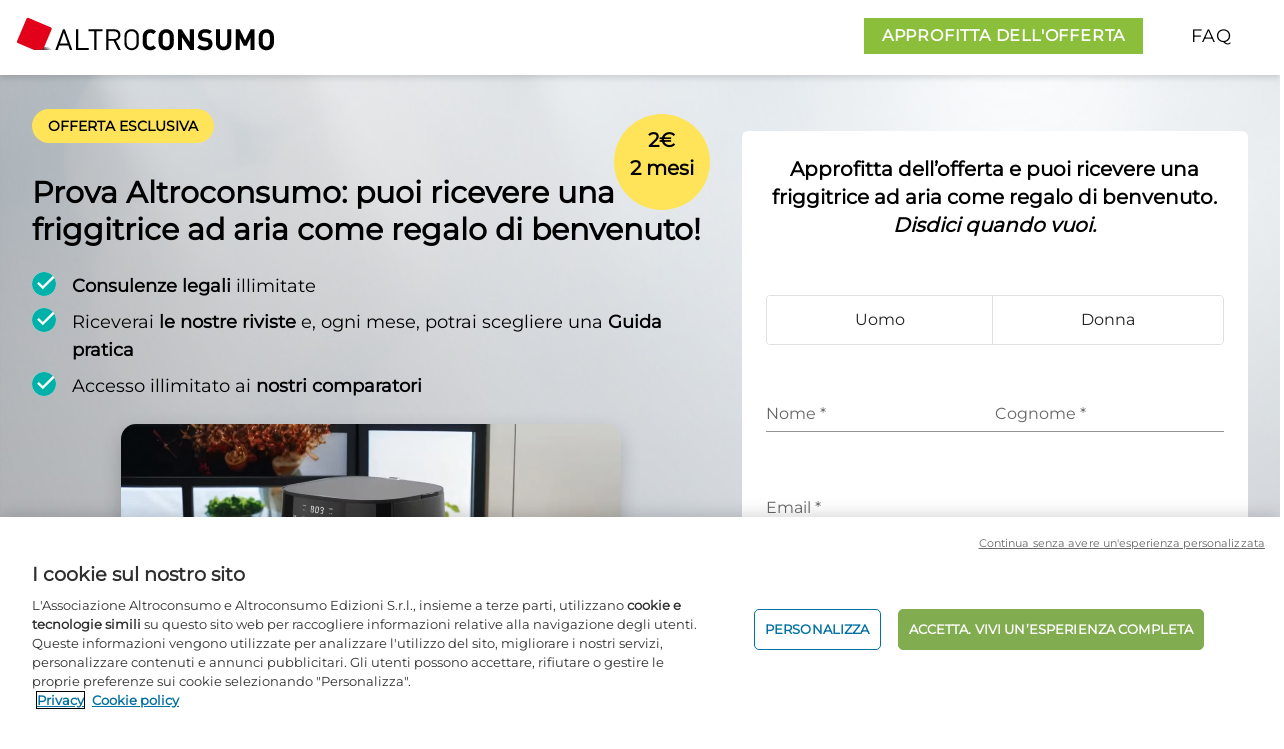

--- FILE ---
content_type: text/html; charset=utf-8
request_url: https://bespoke.altroconsumo.it/2025/friggitricearianew?key=eyJ1bmlxdWVJZCI6IjU0YTU4MmJiLTQwNDctNGFkOC05ODE3LWZhMDgwYjNhYmY4YSIsIm9mZmVyIjpudWxsLCJvZmZlcklkIjoiODljYjgzNjUtNDdlMC00MDMwLWJhN2EtMmExOTQyNGE1NGVmIiwidmFyaWF0aW9uIjpudWxsLCJ2YXJpYXRpb25JZCI6IjM2MjI2M2NmLTk2NTgtNDE0OC04ZDkxLTRiZDY4YmRlOGY2MyIsInBhdGhVcmwiOiIyMDI1L2ZyaWdnaXRyaWNlYXJpYW5ldyIsIndlYlByb21vdGlvbkNvZGUiOiJERUZBVTFJIiwiY291cG9uIjoiQUxUUk9DT05TVU1PIiwicGFydG5lciI6IkFMVFJPQ09OU1VNTyIsInJlZmVycmVyIjoiIiwiaXNEZWZhdWx0UHJvbW90aW9uQ29kZUZhaWxlZCI6ZmFsc2UsIm9yZGVyTWV0YURhdGEiOnt9fQ==
body_size: 9902
content:
<!DOCTYPE html>
<html lang="it-IT">
<head>
    <script type="text/javascript" src="https://try.abtasty.com/3d287ea8d6e7a8670a3d02b8e691ad31.js"></script>
    <!-- OneTrust Cookies Consent Notice start --><script src="https://cdn.cookielaw.org/scripttemplates/otSDKStub.js" type="text/javascript" charset="UTF-8" data-domain-script="bd9aa6f3-c326-40d3-bc54-cae7a6dc608a"></script><script type='text/javascript'> window.addEventListener("OTConsentApplied", function(event){window.location.reload();}); </script><!-- OneTrust Cookies Consent Notice end -->
    <script type="text/javascript" src="//tglyr.co/latest.js?n=o"></script>
    <noscript>
        <img src="//tglyr.co/ns" width="1" height="1">
    </noscript>

    
    <title>Approfitta dell'offerta Altroconsumo | 2 euro 2 mesi e puoi ricevere una friggitrice ad aria in regalo</title>
<meta name="description" content="Mettici alla prova: accedi a tutti i nostri servizi esclusivi e trova le risposte a tutte le tue domande. Al tuo fianco, sempre.">
<meta name="keywords" content="consulenza legale, friggitrice ad aria regalo Altroconsumo, test Altroconsumo, vantaggi soci Altroconsumo, gruppi d'acquisto, class action"/>

    <meta charset="UTF-8">
    <meta name="viewport" content="width=device-width, initial-scale=1.0, minimum-scale=0.5, maximum-scale=3.0">
    <meta http-equiv="X-UA-Compatible" content="ie=edge">
    <link rel="canonical" href="https://bespoke.altroconsumo.it/2025/friggitricearianew"/>
    <link rel="icon" href="/favicon.ico" type="image/x-icon">
    <script>window.dataLayer = window.dataLayer || []; dataLayer.push({"pageType":"subscription form","contentType":"promosite","pageLanguage":"it","websiteType":"consumers-promosite","PromotionID":"DEFAU1I","CouponID/PartnerID":"ALTROCONSUMO/ALTROCONSUMO","CouponID":"ALTROCONSUMO","PartnerID":"ALTROCONSUMO","PromoOfferType":"X","PromoPaymentFrequency":"X","PromoPaymentMethod":"X","PromoGift":"X","PromoAddOn":"X","PromoIsOmb":"true","subWebsiteType":"2025/friggitricearianew","productLine":"consumption","totalPrice":"230,76","event":"virtual page view","virtualpagepath":"/2025/friggitricearianew/CLine/SK/BUNDLE/default-variation-name/?prm_id_c=DEFAU1I&par_id_c=ALTROCONSUMO&cop_id_c=ALTROCONSUMO","NoPageviewTracking":"true","variation":"default-variation-name","cookie":"[\"essential\"]","culture":"it-IT","myrealm":"eur://euroconsumers.pro.bespoke.it-it/","isFake":"false","isLogin":"false","userStatus":"Anonymous","commercialStatus":"Prospect","commercialIdentity":"Anonymous User"});</script>
    <script>window.dataLayer = window.dataLayer || [];dataLayer.push({"event":"ga-event","ga-event-list":[{"ga-event-category":"Prm_Step","ga-event-action":"1 - Home","ga-event-label":"","ga-event-detail":""}]});</script>
    <!-- Google Tag Manager -->
    <script>(function(w, d, s, l, i) {w[l] = w[l] || [];w[l].push({'gtm.start':new Date().getTime(),event: 'gtm.js'});var f = d.getElementsByTagName(s)[0],j = d.createElement(s),dl = l != 'dataLayer' ? '&l=' + l : '';j.async = true;j.src ='https://www.googletagmanager.com/gtm.js?id=' + i + dl;j.className='optanon-category-C0001';f.parentNode.insertBefore(j, f);})(window, document, 'script', 'dataLayer', 'GTM-K8GMRCQ');</script>
    <!-- End Google Tag Manager -->
    <script type="text/javascript">
        function ready(fn) {

            if (document.readyState !== 'loading') {
                console.log(document);
                fn();
            } else if (document.addEventListener) {
                document.addEventListener('DOMContentLoaded', fn);
            } else {
                document.attachEvent('onreadystatechange',
                    function() {
                        if (document.readyState !== 'loading')
                            fn();
                    });
            }
        }
    </script>
    
    


    <script type='text/javascript' data-ot-ignore>let isHomePageAndLazy=false;let angularScriptLoaded=!1;function loadAngularScript(){if(!1===angularScriptLoaded){let e=document.createElement('script');e.src='https://p.ec-cloud.org/promo/components/angular-elements/3.0.48/output-es2015.js',e.setAttributeNode(document.createAttribute('data-ot-ignore')),e.id='angular',e.type='text/javascript',document.head.appendChild(e),angularScriptLoaded=!0}}setTimeout(function(){screen.width<767&&!0===isHomePageAndLazy?(window.addEventListener('scroll',function(){loadAngularScript()}),document.querySelector('.display-form')&&document.querySelector('.display-form').addEventListener('click',function(){loadAngularScript()})):loadAngularScript()},1e3);</script>
<link href="../../../../wwwroot/Assets/Y2025/CLH2E2M50DGAirfryerBestPract25/Dist/css/main.a2de5c7efc4820f49abb.css" rel="stylesheet"></head>
<body class="Home">
<div class="text-gray-700 text-base">
    <!-- Google Tag Manager (noscript) -->
    <noscript><iframe src='https://www.googletagmanager.com/ns.html?id=GTM-K8GMRCQ' height='0' width='0' style='display: none; visibility: hidden'></iframe></noscript>
    <!-- End Google Tag Manager (noscript) -->
    





<custom-modal-exit-field url="/Assets/Y2025/CLH2E2M50DGAirfryerBestPract25/Modals/exit-popup.html"></custom-modal-exit-field>


    <div class="fixed bottom-0 right-0 z-40 w-full">
        <a class="btn-up block sm:hidden p-1 px-4 absolute bottom-2 right-2 drop-shadow-md tracking-wider text-lg no-underline uppercase z-50  text-white bg-primary font-semibold border-white border-4  lg:text-md  hover:bg-primary-hover"
           href="#subscription-form" id="btn-mobile">
            APPROFITTA DELL'OFFERTA
        </a>
    </div>

<header class="fixed top-0 w-full z-50 bg-white drop-shadow-md nav-down h-[55px] md:h-[75px]">
    <div class="container p-2 px-4   xl:mx-auto max-w-screen-xl text-left">
        <div class="flex-1 flex justify-between">
            <div class="flex-shrink-0 flex">
                <img class="h-10 md:h-14" src="https://www.altroconsumo.it/-/media/altroconsumo/images/logo%20altroconsumo/logo-it-it.svg" alt="Altroconsumo">
            </div>
            <div class="flex">
                    <a class="hidden sm:block p-1 px-4 my-auto mr-4  tracking-wider text-md no-underline uppercase text-white bg-primary font-semibold border-primary border-2  lg:text-md  hover:bg-primary-hover hover:border-primary-hover"
                       href="#subscription-form">
                        APPROFITTA DELL'OFFERTA
                    </a>
                <link-field url="/Assets/Y2025/CLH2E2M50DGAirfryerBestPract25/Modals/Faq.html" id="faq-header" text="FAQ" class="p-1 px-4 my-auto block tracking-wider text-md no-underline uppercase text-black lg:text-lg  hover:bg-white hover:underline">
                </link-field>

            </div>
        </div>
    </div>
</header>
<!--begin home section -->
<section id="hero" class="bg-cover pt-[55px] md:pt-[75px]">
    <div class="container max-w-screen-xl pt-4 sm:p-4 xl:mx-auto">
        <div class="mx-auto">
            <div class="flex flex-col lg:flex-row">
                <div class="h-auto p-4 align-middle lg:flex lg:basis-7/12 lg:flex-row lg:items-center">



                    
            <div class="grid grid-cols-1">

                <div class="hidden lg:inline">

                  <div class="flex justify-between ">
                    <div><span class="p-2 px-4 bg-bp-yellow uppercase rounded-full text-sm font-semibold">
                        OFFERTA ESCLUSIVA<span class="inline xl:hidden">: 2€ / 2mesi</span>
                    </span>

                    </div>
                    <div class="hidden xl:inline w-24 h-24 bg-bp-yellow text-xl text-black font-bold rounded-full text-center" style="padding-top: 12px">
                        2€ <br> 2 mesi
                    </div>
                  </div>

                    <div class="" >
                    <h1 class="text-3xl font-black leading-tight mt-6 homeleftcopy">
                        Prova Altroconsumo: puoi ricevere una friggitrice ad aria come regalo di benvenuto!
                    </h1>

                    <ul class="text-left text-gray-500 my-6 homeleftcopy">
                        <li class="flex items-start mb-2">
                            <span class="icon-bullet-checkmark text-2xl mr-4 text-secondary bg-white rounded-full"></span>
                            <span class="text-lg"><strong class="font-bold">Consulenze legali</strong> illimitate</span>
                        </li>
                        <li class="flex items-start mb-2">
                            <span class="icon-bullet-checkmark text-2xl mr-4 text-secondary bg-white rounded-full"></span>
                            <span class="text-lg">
                                Riceverai <strong class="font-bold">le nostre riviste</strong> e, ogni mese, potrai scegliere una <strong class="font-bold">Guida pratica</strong>
                            </span>
                        </li>
                        <li class="flex items-start mb-2">
                            <span class="icon-bullet-checkmark text-2xl mr-4 text-secondary bg-white rounded-full"></span>
                            <span class="text-lg">
                                Accesso illimitato ai <strong class="font-bold">nostri comparatori</strong>
                            </span>
                        </li>
                    </ul>
                    </div>
                    <div class="video-container homeleftcopy ">
                        <video id="myVideo" width="auto" height="400" autoplay playsinline loop muted poster="//images.ctfassets.net/bahw39h8dtvb/ea0401cc-10c9-4750-8cd0-fa0c0f366865/bc34fce7a6bf2da77f226458fdb62d99/P1.jpeg">
                            <source src="//videos.ctfassets.net/bahw39h8dtvb/2g5ipD4K7yacV2MXW3otn3/02728f69796a070a5950af844592d150/video_airfryer-nofade.webm" type="video/webm">
                            <source src="//videos.ctfassets.net/bahw39h8dtvb/135zDdyOEvdkaOtU9FgCl0/3eec2a1a40181d5867a93e3d77aa6539/video_airfryer-nofade.mp4" type="video/mp4">
                        </video>
                    </div>

                </div>
                <div class="lg:hidden">
                  <span class="p-2 px-4 bg-bp-yellow uppercase rounded-full text-sm font-semibold">
                        OFFERTA ESCLUSIVA<span class="inline lg:hidden">: 2€ / 2mesi</span>
                    </span>
                    <h1 class="text-3xl font-black leading-tight mt-6">
                        Prova Altroconsumo: puoi ricevere una friggitrice ad aria come regalo di benvenuto!
                    </h1>

                    <div class="video-container " style="block lg:hidden mx-auto max-w-60 mb-[75px]; margin-top: 1rem; width: 100%;">
            <video id="myVideo" width="auto" height="400" autoplay playsinline loop muted poster="images.ctfassets.net/bahw39h8dtvb/ea0401cc-10c9-4750-8cd0-fa0c0f366865/bc34fce7a6bf2da77f226458fdb62d99/P1.jpeg">
                <source src="//videos.ctfassets.net/bahw39h8dtvb/2g5ipD4K7yacV2MXW3otn3/02728f69796a070a5950af844592d150/video_airfryer-nofade.webm">
                <source src="//videos.ctfassets.net/bahw39h8dtvb/135zDdyOEvdkaOtU9FgCl0/3eec2a1a40181d5867a93e3d77aa6539/video_airfryer-nofade.mp4" type="video/mp4">
            </video>
        </div>
                </div>
            </div>
                </div>
                <div class="md:m-4 lg:basis-5/12">
                    <div class="relative z-30 w-full bg-white p-4 shadow-lg min-h-[700px] sm:rounded-md sm:p-6 md:mt-6" id="subscription-form">
                        <h3 class="font-semibold text-xl mb-10 text-center">
                Approfitta dell’offerta e puoi ricevere una friggitrice ad aria come regalo di benvenuto.
<br>
  <span class="italic text-center">Disdici quando vuoi.</span></h3>
                        
<form-container session='{&#xD;&#xA;  &quot;isMember&quot;: false,&#xD;&#xA;  &quot;isAuthenticated&quot;: false,&#xD;&#xA;  &quot;language&quot;: &quot;it&quot;,&#xD;&#xA;  &quot;appearance&quot;: &quot;standard&quot;,&#xD;&#xA;  &quot;formType&quot;: &quot;home&quot;,&#xD;&#xA;  &quot;orderStatus&quot;: 0,&#xD;&#xA;  &quot;seqActivated&quot;: false,&#xD;&#xA;  &quot;isWinback&quot;: false,&#xD;&#xA;  &quot;isEmailWinback&quot;: false,&#xD;&#xA;  &quot;isDefaultPromotionCodeNotFounded&quot;: false,&#xD;&#xA;  &quot;offerId&quot;: &quot;offerAI707&quot;,&#xD;&#xA;  &quot;identityValidationType&quot;: 0&#xD;&#xA;}'>
                  <input name="__RequestVerificationToken" type="hidden" value="CfDJ8E9k9d2MdMBEjjolAC1IsUQ8SeTXX7eyDTisD1N8KoYjCQM08oBUBXqf73CkAR_7hGRjL4wSOvBwUbM9kf2oKRxXQwgHSFYt_4kehQE8bFLh6OZhVgoB8NGLgn8CMYWnycISkZZuwNDc_9UCtdj7J7c" />
                    <gender-field value="Unknown" class="w-full mt-4"></gender-field>
                    <div class="flex flex-col mt-1 xl:gap-x-4 xl:flex-row">
                        <firstname-field value="" class="w-full"></firstname-field>
                        <lastname-field value="" class="w-full"></lastname-field>
                    </div>
                    <email-field value="" class="w-full mt-1"></email-field>
                    <div class="my-2">
                        <policy-field policies="[&#xD;&#xA;  {&#xD;&#xA;    &quot;name&quot;: &quot;privacy&quot;,&#xD;&#xA;    &quot;error&quot;: &quot;&#xC8; necessario accettare l\u0027informativa sulla privacy se si desidera continuare&quot;,&#xD;&#xA;    &quot;text&quot;: &quot;Ho preso visione dell\u0027{privacy}informativa sulla privacy{/privacy}&quot;,&#xD;&#xA;    &quot;isSelected&quot;: false&#xD;&#xA;  },&#xD;&#xA;  {&#xD;&#xA;    &quot;name&quot;: &quot;termsandconditions&quot;,&#xD;&#xA;    &quot;error&quot;: &quot;&#xC8; necessario accettare la condizioni generali se si desidera continuare&quot;,&#xD;&#xA;    &quot;text&quot;: &quot;Accetto le {termsandconditions}condizioni generali{/termsandconditions}&quot;,&#xD;&#xA;    &quot;isSelected&quot;: false&#xD;&#xA;  }&#xD;&#xA;]" class="w-fukk text-left my-2"></policy-field>

                    </div>

                    <submit-button text="APPROFITTA DELL&#x27;OFFERTA" class="w-full my-6"></submit-button>
  <small>* Campi Obbligatori</small>

                                    <hr class="my-6">
                        <div class="my-2 text-center">
                            <login-field url="https://login.altroconsumo.it/?wa=wsignin1.0&amp;wtrealm=eur%3a%2f%2feuroconsumers.pro.bespoke.it-it%2f&amp;wreply=%2fPromosite%2fIsProcessing" class="w-full"></login-field>
                        </div>
                </form-container>
                    </div>
                </div>
                <div class="lg:hidden p-4">
                    <ul class="text-left text-gray-500 my-6">
                        <li class="flex items-start mb-2">
                            <span class="icon-bullet-checkmark text-2xl mr-4 text-secondary bg-white rounded-full"></span>
                            <span class="text-lg"><strong class="font-bold">Consulenze legali</strong> illimitate</span>
                        </li>
                        <li class="flex items-start mb-2">
                            <span class="icon-bullet-checkmark text-2xl mr-4 text-secondary bg-white rounded-full"></span>
                            <span class="text-lg">
                                Riceverai <strong class="font-bold">le nostre riviste</strong> e, ogni mese, potrai scegliere una <strong class="font-bold">Guida pratica</strong>
                            </span>
                        </li>
                        <li class="flex items-start mb-2">
                            <span class="icon-bullet-checkmark text-2xl mr-4 text-secondary bg-white rounded-full"></span>
                            <span class="text-lg">
                                Accesso illimitato ai <strong class="font-bold">nostri comparatori</strong>
                            </span>
                        </li>
                    </ul>
                </div>
            </div>
        </div>
    </div>
</section>
<!--end home section -->

<!--begin rewards section -->

<section id="subscriptionproces-summary" class="bg-alt-light-grey overflow-hidden relative lg:top-[-40px] xl:top[-120px]">

    <div class="container p-4 pt-8  xl:mx-auto max-w-screen-xl">

        <div class="flex flex-col lg:flex-row">
            <div class="lg:max-w-[150px] ">
                <h1 class="font-bold text-3xl lg:mt-8">Come funziona</h1>
            </div>
            <div class="grow flex flex-col md:flex-row">
                <div class=" grow my-4 md:my-8 grid grid-cols-1 md:grid-cols-3 gap-0">
                    <div class="border-l-4 border-alt-step-grey md:border-l-0 relative left-6 max-w-xs">

                        <span class="border-t-4 border-alt-step-grey  w-full relative top-6 z-10 hidden md:block"></span>
                        <span class="bg-secondary-lighter h-12 w-24 rounded-full block relative z-20 -left-6 -top-2 md:left-0 md:top-[-3px] ">
                            <span class="bg-white block w-12 h-12 rounded-full border-8 border-secondary text-black pt-[4px] pl-[12px] text-md font-bold">1</span>
                            <span class="icon-mouse-click-icon text-2xl mr-4 font-bold text-black block relative z-30 top-[-38px] left-[56px]"></span>
                        </span>
                        <p class="m-6 mt-0 md:mt-4">
                            Prova Altroconsumo
                          a <span class="font-semibold">2€&nbsp;per&nbsp;2&nbsp;mesi</span>
                        </p>
                    </div>
                    <div class="border-l-4 border-alt-step-grey md:border-l-0 relative left-6 max-w-xs">
                        <span class="border-t-4 border-alt-step-grey w-full relative top-6 z-10 hidden md:block"></span>
                        <span class="bg-secondary-lighter h-12 w-24 rounded-full block relative z-20 -left-6 -top-2 md:left-0 md:top-[-3px] ">
                            <span class="bg-white block w-12 h-12 rounded-full border-8 border-secondary text-black pt-[4px] pl-[12px] text-md font-bold">2</span>
                            <span class="icon-howitworks-gift text-xl mr-4 text-black block relative z-30 top-[-35px] left-[60px]"></span>
                        </span>
                        <p class="m-6 md:mt-4">
                          Puoi ricevere una friggitrice ad aria come <span class="font-semibold">regalo di benvenuto</span>
                          </p>
                    </div>
                    <div class="border-l-4 border-alt-step-grey md:border-l-0 relative left-6 max-w-xs">
                        <span class="border-t-4 border-alt-step-grey w-full relative top-6 z-10 hidden md:block"></span>
                        <span class="bg-secondary-lighter h-12 w-24 rounded-full block relative z-20 -left-6 -top-2 md:left-0 md:top-[-3px] ">
                            <span class="bg-white block w-12 h-12 rounded-full border-8 border-secondary text-black pt-[4px] pl-[12px] text-md font-black">3</span>
                            <span class="icon-howitworks-sale text-xl mr-4 text-black block relative z-30 top-[-35px] left-[60px]"></span>
                        </span>
                        <p class="m-6 md:mt-4">
                          Ti piace Altroconsumo? Avrai il  <span class="font-semibold">50% di sconto </span> per 12 mesi. 
                        </p>
                    </div>

                </div>
                <div class="bg-white z-20 p-4 m-4 rounded-md md:max-w-[190px] ">
                    <div class="block w-full">
                        <span class="bg-secondary block w-8 h-8 rounded-full mx-auto pt-[5px] pl-[5px] drop-shadow-lg">

                            <span class="icon-arrow-back text-sm mr-4 text-white m-auto relative "></span>
                        </span>
                    </div>
                    <h2 class="text-md text-center font-bold mt-4">Se cambi idea, </h2>
                    <p class="text-md text-center mt-2">
                        puoi disdire in qualunque momento.
                    </p>
                </div>
            </div>
        </div>
    </div>
</section>
<!--end rewards section -->

<!--begin gift section -->

<section id="reasons-summary" class="bg-white relative lg:top-[-60px] ">
    <div class="container p-4 pt-8  xl:mx-auto max-w-screen-xl md:px-8 lg:pr-24">
        <div class="grid grid-cols-1 md:grid-cols-5 gap-4 lg:gap-16">
            <div class="md:col-span-3">
                <h1 class="text-3xl md:mt-8 font-bold">
                   Con una community di oltre 250.000
soci e 50 anni di esperienza,
Altroconsumo tutela i diritti dei
consumatori
                </h1>
                <p class="text-lg mt-4">Altroconsumo è sempre dalla tua parte: i nostri soci fanno scelte di acquisto più
consapevoli, evitano le truffe e risparmiano ogni giorno

</p>
                <p class="text-lg mt-4">Entra nella community di Altroconsumo.</p>
                <p>&nbsp;</p>
                <p class="hidden lg:block">&nbsp;</p>
                <a href="#subscription-form" class="inline-block p-2 px-4  my-4 tracking-wider text-md no-underline uppercase   text-white bg-primary font-semibold lg:text-md  hover:bg-primary-hover">APPROFITTA DELL'OFFERTA</a>
            </div>
            <div class="md:col-span-2 grid grid-cols-2 grid-rows-5 gap-4 text-black font-semibold text-md text-center">
                <div class="row-span-2 bg-bp-yellow rounded-md flex flex-col justify-center ">

                    <span class="icon-reasons-save text-2xl mt-4 mx-auto text-black "></span>

                    <p class="m-4">Risparmi
ogni anno</p>
                </div>
                <div class="row-span-3 bg-bp-yellow rounded-md flex flex-col justify-center">
                    <span class="icon-reasons-members text-2xl mt-4 mx-auto text-black "></span>
                    <p class="m-4">Accesso a
vantaggi
esclusivi</p>
                </div>
                <div class="row-span-3 row-start-3 bg-bp-yellow rounded-md flex flex-col justify-center">
                    <span class="icon-reasons-access text-2xl mt-4 mx-auto text-black "></span>
                    <p class="m-4">Accesso ai nostri test su prodotti e servizi</p>
                </div>
                <div class="row-span-2 col-start-2 row-start-4 bg-bp-yellow rounded-md flex flex-col justify-center">
                    <span class="icon-reasons-legal text-2xl mt-4 mx-auto text-black "></span>
                    <p class="m-4">Assistenza legale illimitata</p>
                </div>
            </div>
        </div>
    </div>
</section>

<section id="reasons-cards" class="bg-white relative lg:top-[-60px]">
    <div class="container p-4 pt-8  xl:mx-auto max-w-screen-xl md:px-8">
        <section id="reasons-carousel" class="splide splide--slide splide--ltr splide--draggable is-active is-initialized" aria-label="Splide Basic HTML Example" aria-roledescription="carousel">
            <div class="splide__track splide__track--slide splide__track--ltr splide__track--draggable" id="reasons-carousel-track" style="padding-left: 0px; padding-right: 0px;" aria-live="polite" aria-atomic="true">
                <ul class="splide__list" id="reasons-carousel-list" role="presentation" style="transform: translateX(0px);">
                    <li class="splide__slide is-active is-visible" id="reasons-carousel-slide01" role="group" aria-roledescription="slide" aria-label="1 of 3" style="margin-right: 20px; width: calc(33.3333% - 13.3333px);">
                        <div class="block border border-alt-blue drop-shadow-md rounded-md">
                            <div class="bg-cover rounded-t min-h-[200px] " style="background-image: url('//images.ctfassets.net/bahw39h8dtvb/c955d409-72f6-4cfd-b306-56052f11de79/d9a84040aeb9ebeced703bf7c245abc8/Promosite1.png?q=80');">
                            </div>
                            <h1 class="text-xl font-bold my-4 text-center uppercase text-alt-blue">PIÚ RISPARMIO</h1>
                            <h2 class="text-xs  mx-2 my-4 text-center">Riduci le tue spese ogni anno</h2>
                            <p class="text-base mx-2 my-4 text-center">
                                Con i nostri test comparativi,
calcolatori e gruppi d’acquisto,
puoi risparmiare centinaia di
euro ogni anno senza rinunciare
ai tuoi prodotti e servizi preferiti.

                            </p>
                            <div class="flex justify-center pb-4">
                                <a class="inline-block p-2 px-4  my-4 tracking-wider text-md no-underline uppercase   text-white bg-primary font-semibold lg:text-md  hover:bg-primary-hover" href="#subscription-form" id="btn-mobile">APPROFITTA DELL'OFFERTA</a>
                            </div>
                        </div>
                    </li>
                    <li class="splide__slide is-visible is-next" id="reasons-carousel-slide02" role="group" aria-roledescription="slide" aria-label="2 of 3" style="margin-right: 20px; width: calc(33.3333% - 13.3333px);">
                        <div class="block border border-alt-blue drop-shadow-md rounded-md">
                            <div class="bg-cover rounded-t min-h-[200px] tst" style="background-image: url('//images.ctfassets.net/bahw39h8dtvb/8bb650dd-a9b3-47eb-acef-adc05e14a0b8/87b4cdc3e5799243e8ba98b1a134580b/Promosite2.png?q=80');">
                            </div>
                            <h1 class="text-xl font-bold my-4 text-center uppercase text-alt-blue">ASSISTENZA LEGALE</h1>
                            <h2 class="text-xs  mx-2 my-4 text-center">I nostri consulenti legali, dalla tua parte
</h2>
                            <p class="text-base  mx-2 my-4 text-center">I nostri consulenti legali saranno
sempre al tuo sempre al tuo
fianco per difendere i tuoi diritti,
tutte le volte in cui ne avrai
bisogno.<br>&nbsp;
 </p>
                            <div class="flex justify-center pb-4">
                                <a class="inline-block p-2 px-4  my-4 tracking-wider text-md no-underline uppercase text-white bg-primary font-semibold lg:text-md  hover:bg-primary-hover" href="#subscription-form" id="btn-mobile">APPROFITTA DELL'OFFERTA</a>
                            </div>
                        </div>
                    </li>
                    <li class="splide__slide is-visible" id="reasons-carousel-slide03" role="group" aria-roledescription="slide" aria-label="3 of 3" style="margin-right: 20px; width: calc(33.3333% - 13.3333px);">
                        <div class="block border border-alt-blue drop-shadow-md rounded-md">
                            <div style="background-image: url('//images.ctfassets.net/bahw39h8dtvb/accc5eb7-dfa9-4bd8-a146-c62fa8c78781/a74d49a6e2b322f154defd3bdb217922/Promosite3.png');" class="bg-cover rounded-t min-h-[200px] ">
                            </div>
                            <h1 class="text-xl font-bold my-4 text-center uppercase text-alt-blue">I NOSTRI TEST</h1>
                            <h2 class="text-xs mx-2 my-4 text-center">Per le tue scelte d’acquisto</h2>
                            <p class="text-base mx-2 my-4 text-center">
                                Scopri i nostri strumenti per
conoscere i prodotti migliori per
le tue esigenze. I nostri esperti
saranno disponibili a rispondere
alle tue domande

                            </p>
                            <div class="flex justify-center pb-4">
                                <a class="inline-block p-2 px-4  my-4 tracking-wider text-md no-underline uppercase text-white bg-primary font-semibold lg:text-md  hover:bg-primary-hover" href="#subscription-form" id="btn-mobile">APPROFITTA DELL'OFFERTA</a>
                            </div>
                        </div>
                    </li>
                </ul>
            </div>
        </section>
    </div>
</section>

<section id="reasons-benefitis" class="bg-white relative lg:top-[-60px]">
    <div class="container xl:mx-auto max-w-screen-xl bg-alt-blue flex flex-col md:flex-row">
        <div class="md:w-1/2">
            <img src="//images.ctfassets.net/bahw39h8dtvb/84916dc8-626d-4243-baa9-5a5b557b98bb/cc7e1ccbf3c3d2ce8be0e645a14bbe12/foto-schuin-mobile.jpg" loading="lazy" class="w-full md:hidden">
            <div class="hidden md:block bg-cover rounded-t min-h-[250px] h-full max-w-[550px] min-w-[350px] relative left-[-1px]" style="background-image: url('//images.ctfassets.net/bahw39h8dtvb/fee44f83-298d-4bfe-9ae7-21af64187eaf/bc7a1b7a1c7eae1563f1a4d886ead3eb/foto-schuin-desktop.jpg'); background-position: top right;">
                <div class="w-32 h-32 p-8  bg-bp-yellow text-lg rounded-full -rotate-12 text-center relative leading-none top-[-30px] left-[200px]" >
                    <span class="leading-[1.1em] block text-center relative" style="left:-5px; top: 5px;"><strong>Sconti esclusivi</strong><br> 
                      per te
                      </span>
                </div>
            </div>
        </div>
        <div class=" grow md:px-10 pb-4 md:pb-8">
            <h1 class="text-white text-2xl text-center md:text-left md:text-4xl mt-4 md:mt-8 mx-4 md:mx-0 font-bold">Tanti vantaggi e sconti per te, <span class="md:block">ogni mese</span></h1>
            <p class="text-white text-base md:text-lg text-center md:text-left my-4 mx-4 md:mx-0">I nostri soci possono beneficiare di condizioni molto favorevoli, come promozioni
esclusive e sconti riservati su una varietà di prodotti e servizi.
</p>
            <div class="flex justify-center md:justify-start">
                <a class="inline-block p-2 px-4  my-4 tracking-wider text-md no-underline uppercase text-white bg-primary font-semibold lg:text-md  hover:bg-primary-hover" href="#subscription-form" id="btn-mobile">APPROFITTA DELL'OFFERTA</a>

            </div>

        </div>
    </div>
</section>

<!--end gift section -->

<!--begin feature section -->

<section id="testimonials" class="bg-white">
    <div class="container p-4 pt-8 xl:mx-auto max-w-screen-xl">
      <div class="mx-auto max-w-screen-lg flex flex-col md:flex-row justify-between">

        <div>
          <picture>
                    <source srcset="//images.ctfassets.net/bahw39h8dtvb/5f11d9c5-8788-40bc-b86b-1e20cbfd6bc5/cda15adee5f82ad87221155e1d44460a/icon-testimonials-landscape-pt-sec-green.png?fm=webp&q=80" type="image/webp">
                    <source srcset="//images.ctfassets.net/bahw39h8dtvb/5f11d9c5-8788-40bc-b86b-1e20cbfd6bc5/cda15adee5f82ad87221155e1d44460a/icon-testimonials-landscape-pt-sec-green.png?q=80" type="image/png">
                    <img class="mx-auto max-w-[130px] " src="//images.ctfassets.net/bahw39h8dtvb/5f11d9c5-8788-40bc-b86b-1e20cbfd6bc5/cda15adee5f82ad87221155e1d44460a/icon-testimonials-landscape-pt-sec-green.png" alt="gifts marketplace" style="position: relative; left: -20px;">
                </picture>
        </div>

        <div class="w-full">
<h1 class="font-bold uppercase text-2xl text-center md:text-left md:text-4xl">Cosa dicono di noi...
</h1>
        <p class="my-4   text-xl font-bold">Oltre 250.000 soci hanno fiducia in Altroconsumo, seguendone i suggerimenti per fare le migliori scelte di acquisto ed evitare truffe</p>
          <p>&nbsp;</p><p>&nbsp;</p>
        </div>

      </div>  

        <section id="testimonials-carousel" class="splide is-overflow is-initialized splide--slide splide--ltr splide--draggable is-active" aria-label="Splide Basic HTML Example" aria-roledescription="carousel">
            <div class="splide__arrows splide__arrows--ltr"><button class="splide__arrow splide__arrow--prev" type="button" disabled="" aria-label="Previous slide" aria-controls="testimonials-carousel-track"><svg xmlns="http://www.w3.org/2000/svg" viewBox="0 0 40 40" width="40" height="40" focusable="false"><path d="m15.5 0.932-4.3 4.38 14.5 14.6-14.5 14.5 4.3 4.4 14.6-14.6 4.4-4.3-4.4-4.4-14.6-14.6z"></path></svg></button><button class="splide__arrow splide__arrow--next" type="button" aria-label="Next slide" aria-controls="testimonials-carousel-track"><svg xmlns="http://www.w3.org/2000/svg" viewBox="0 0 40 40" width="40" height="40" focusable="false"><path d="m15.5 0.932-4.3 4.38 14.5 14.6-14.5 14.5 4.3 4.4 14.6-14.6 4.4-4.3-4.4-4.4-14.6-14.6z"></path></svg></button></div><div class="splide__track splide__track--slide splide__track--ltr splide__track--draggable" id="testimonials-carousel-track" style="padding-left: 0px; padding-right: 0px;" aria-live="polite" aria-atomic="true" aria-busy="false">
                <ul class="splide__list" id="testimonials-carousel-list" role="presentation" style="transform: translateX(0px);">
                    <li class="splide__slide is-active is-visible" id="testimonials-carousel-slide01" role="tabpanel" aria-roledescription="slide" aria-label="1 of 6" style="margin-right: 20px; width: calc(33.3333% - 13.3333px);">
                        <div class="bg-white drop-shadow-lg rounded-lg p-4  min-h-[220px] ">
                            <div class="flex">
                                <img src="//images.ctfassets.net/bahw39h8dtvb/849e23cb-0117-4d84-b5c1-34c0bda9e562/c6f94a22933f6e7dba7e7e909acd4d0b/Eugenio_Motta.jpg" loading="lazy" class="border-4 w-14 h-14 rounded-full border-alt-step-grey">
                                <p class=" ml-2 mt-4 text-gray-800">
                                <span class="font-semibold">Eugenio Motta
</span>  
                            </p>
                            </div>

                            <p class="text-base mt-2">Solo dopo l'invio del reclamo tramite Altroconsumo, la casa madre si è attivata presso la motofficina per fornire il supporto necessario alla riparazione del guasto. L'azienda mi ha poi inviato una mail chiedendo se il guasto fosse stato riparato e nel contempo si è scusata per il disagio arrecato. 
</p>
                        </div>
                    </li>
                    <li class="splide__slide is-next is-visible" id="testimonials-carousel-slide02" role="tabpanel" aria-roledescription="slide" aria-label="2 of 6" style="margin-right: 20px; width: calc(33.3333% - 13.3333px);">
                        <div class="bg-white drop-shadow-lg rounded-lg p-4  min-h-[220px] ">
                            <div class="flex">
                                <img src="//images.ctfassets.net/bahw39h8dtvb/8ab16633-3cc5-4aa0-b2c4-cab9bbec0035/ada566ccfe2d5301ac0648f75df16413/Dino_Impavidi.jpg" loading="lazy" class="border-4 w-14 h-14 rounded-full border-alt-step-grey">
                                <p class=" ml-2 mt-4 text-gray-800">
                                <span class="font-semibold">Dino Impavidi
</span>  
                            </p>
                            </div>
                            <p class="text-base mt-2">Grazie all’intervento dell’avvocato di Altroconsumo ho risolto il contratto con il mio precedente gestore telefonico, che mi stava impedendo la migrazione. <br>
Dopo la conciliazione, siamo riusciti anche  a non pagare per i mesi di disservizio provocatomi.
</p>
                        </div>
                    </li>
                    <li class="splide__slide is-visible" id="testimonials-carousel-slide03" role="tabpanel" aria-roledescription="slide" aria-label="3 of 6" style="margin-right: 20px; width: calc(33.3333% - 13.3333px);">
                        <div class="bg-white drop-shadow-lg rounded-lg p-4  min-h-[220px] ">
                            <div class="flex">
                                <img src="//images.ctfassets.net/bahw39h8dtvb/c2ca5d97-c934-42b2-b3c0-52df5cae296e/fa361ce1a9ad6abb86ea957ece3f11fe/icon-avatar-testimonial.jpg" loading="lazy" class="border-4 w-14 h-14 rounded-full border-alt-step-grey">
                                <p class=" ml-2 mt-4 text-gray-800">
                                <span class="font-semibold">Carlo - Ingegnere
</span>  
                            </p>
                            </div>

                            <p class="text-base mt-2">Volevo cambiare operatore energetico perchè il mio era troppo caro, con Altroconsumo ho potuto scegliere l’operatore più conveniente sul mercato e ho potuto risparmiare molto sulla bolletta.</p>
                        </div>
                    </li>
                    <li class="splide__slide" id="testimonials-carousel-slide04" role="tabpanel" aria-roledescription="slide" aria-label="4 of 6" style="margin-right: 20px; width: calc(33.3333% - 13.3333px);" aria-hidden="true">
                        <div class="bg-white drop-shadow-lg rounded-lg p-4  min-h-[220px] ">
                            <div class="flex">
                                <img src="//images.ctfassets.net/bahw39h8dtvb/c2ca5d97-c934-42b2-b3c0-52df5cae296e/fa361ce1a9ad6abb86ea957ece3f11fe/icon-avatar-testimonial.jpg" loading="lazy" class="border-4 w-14 h-14 rounded-full border-alt-step-grey">
                                <p class=" ml-2 mt-4 text-gray-800">
                                <span class="font-semibold">Maria - impiegata
</span>  
                            </p>
                            </div>

                            <p class="text-base mt-2">Dovevo cambiare la lavatrice ma non sapevo quale scegliere, i comparatori di Altroconsumo mi sono stati utili per vedere le differenze tecniche tra le lavatrici e ho potuto scegliere velocemente il mio modello partendo dal prezzo più basso e dalle recensioni.
</p>
                        </div>
                    </li>

                </ul>
            </div>

        </section>

    </div>

</section>
<!--end feature section -->

<!--begin testimonials section -->
<section id="more-benefits" class="bg-secondary-ultralight">
    <div class="container px-4 xl:mx-auto max-w-screen-xl py-10 ">
        <h1 class="text-3xl font-black">Scopri tutti i vantaggi e approfitta dell’offerta!</h1>
        <div class="mt-8 mx-auto max-w-screen-lg grid grid-cols-1 md:grid-cols-2 md:grid-rows-5 gap-8">
            <div class="md:row-span-5 bg-white rounded-md">
                <h2 class="m-6  text-xl font-black ">I benefici principali:</h2>

                <ul class=" text-left text-gray-500 m-6">
                    <li class="flex items-start mb-2">
                        <span class="icon-bullet-checkmark text-2xl mr-4 text-secondary"></span>
                        <span class="text-lg">Acquista consapevolmente e risparmia
facendo le migliori scelte d’acquisto</span>
                    </li>
                    <li class="flex items-start mb-2">
                        <span class="icon-bullet-checkmark text-2xl mr-4 text-secondary"></span>
                        <span class="text-lg">Consulta i nostri consulenti legali tutte le
volte in cui ne avrai bisogno</span>
                    </li>

                    <li class="flex items-start mb-2">
                        <span class="icon-bullet-checkmark text-2xl mr-4 text-secondary"></span>
                        <span class="text-lg">Accesso illimitato al nostro servizio legale</span>
                    </li>
<li class="flex items-start  mb-2">
                        <span class="icon-bullet-checkmark text-2xl mr-4 text-secondary"></span>
                        <span class="text-lg">Contenuti esclusivi sul sito Altroconsumo</span>
                    </li>
                  <li class="flex items-start  mb-2">
                        <span class="icon-bullet-checkmark text-2xl mr-4 text-secondary"></span>
                        <span class="text-lg">Riceverai le nostre riviste e, ogni mese,
potrai scegliere una Guida pratica</span>
                    </li>
                </ul>

            </div>
            <div class="md:row-span-3 bg-white rounded-md">
                <h2 class="m-6  text-xl font-black ">E inoltre…</h2>

                <ul class="text-left text-gray-500 m-6">
                    <li class="flex items-start mb-2">
                        <span class="icon-bullet-checkmark text-2xl mr-4 text-secondary"></span>
                        <span class="text-lg">Approfitta di sconti extra con i partner di
Altroconsumo</span>
                    </li>
                    <li class="flex items-start  mb-2">
                        <span class="icon-bullet-checkmark text-2xl mr-4 text-secondary"></span>
                        <span class="text-lg">Puoi ricevere una friggitrice ad aria come
regalo di benvenuto</span>
                    </li>

                </ul>
            </div>
            <div class="hidden md:inline md:row-span-2 md:col-start-2 md:row-start-4">

                <a class="py-2 px-4 mt-8 tracking-wider text-md no-underline uppercase text-white bg-primary font-semibold border-primary border-2 inline-block lg:mt-12 lg:text-md text-center hover:bg-primary-hover hover:border-primary-hover" href="#subscription-form">APPROFITTA DELL'OFFERTA A 2€</a>
            </div>
        </div>
    </div>
</section>

<!--end testimonials section -->

<!--begin faq section -->

<section id="gift-recap" class="bg-cover">
    <div class="container px-4 xl:mx-auto max-w-screen-xl py-10 ">
        <div class="flex flex-col md:flex-row justify-between">
            <div>
                <span class="p-2 px-4 bg-bp-yellow uppercase rounded-full text-sm font-semibold">OFFERTA ESCLUSIVA</span>
                <h1 class="mt-6 text-3xl md:text-4xl font-bold leading-tight">
                    Prova Altroconsumo oggi, e avrai il 50% di sconto per 12 mesi!
                </h1>
                <p>&nbsp;</p>
                <a class="py-2 px-4 mt-8 tracking-wider text-md no-underline uppercase text-white bg-primary font-semibold border-primary border-2 hidden lg:inline-block lg:text-md text-center hover:bg-primary-hover hover:border-primary-hover" href="#subscription-form">APPROFITTA DELL'OFFERTA</a>
            </div>
            <div class="hidden lg:inline">
                <div class="w-48 h-48 p-8 pt-11 bg-bp-yellow text-3xl rounded-full font-black rotate-12 text-center text-black">
                    <span class="text-6xl ">2€</span> <br><span style="font-size: smaller;">2 mesi</span>
                </div>
            </div>
            <div>

                <picture>
                    <source srcset="//images.ctfassets.net/bahw39h8dtvb/4b622142-29fd-40b3-935b-b6b5284fb753/9a5c7a22da553db43d83687afcce4d2d/airfryer-productpic.png?fm=webp&q=80" type="image/webp">
                    <source srcset="//images.ctfassets.net/bahw39h8dtvb/4b622142-29fd-40b3-935b-b6b5284fb753/9a5c7a22da553db43d83687afcce4d2d/airfryer-productpic.png?q=80" type="image/png">
                    <img class="mx-auto max-w-[280px] " src="//images.ctfassets.net/bahw39h8dtvb/4b622142-29fd-40b3-935b-b6b5284fb753/9a5c7a22da553db43d83687afcce4d2d/airfryer-productpic.png" alt="ES - hero best practice">
                </picture>
            </div>
        </div>
    </div>
</section>
<!--end faq section -->

<!--begin faq section -->
<!-- BLAH -->
<!--end faq section -->
<footer class="text-white bg-alt-blue">
    <div class="container px-4  xl:mx-auto max-w-screen-xl py-10 ">

        <div class="grid grid-cols-1 md:grid-cols-12 gap-4 justify-items-center">
            <div class="md:col-span-4 flex flex-row items-center">
                <span class="text-center block md:text-left"><p class="font-bold">Altroconsumo &copy; 2025</p>
                    <p class="mt-4">Altroconsumo Edizioni Srl</p>
                    <p>Viale Piero e Alberto Pirelli, 10 - 20126 Milano</p>
                    <a class="footer-tel leading-8 mb-4 mt-2" href="tel:+39200645722">
                        02 00645722
                    </a>
                </span>
            </div>
            <div class="md:col-span-8 self-center flex flex-col md:flex-row items-center md:items-start">
                <link-field url="/Assets/Modals/Common/Cookies.html" text="Cookies" class="footer-links cookies mr-3 underline hover:no-underline"></link-field>
                <link-field url="/Promosite/policy?name=privacy" text="Privacy policy" class="footer-links privacy mr-3 underline hover:no-underline"></link-field>
                <link-field url="/Promosite/policy?name=termsandconditions" text="Condizioni generali" class="footer-links conditions mr-3 underline hover:no-underline"></link-field>
                <link-field url="/Assets/Y2025/CLH2E2M50DGAirfryerBestPract25/Modals/Faq.html?v=1" text="FAQ" class="footer-links mr-3 underline hover:no-underline">
                </link-field>
            </div>
            
        </div>
    </div>
</footer>



    
    
    <script>
          ready(function() {
            let general = new CLH2E2M50DGAirfryerBestPract25.General();
            let home = new CLH2E2M50DGAirfryerBestPract25.Home();
        });
    
        </script>



</div>
<script src="../../../../wwwroot/Assets/Y2025/CLH2E2M50DGAirfryerBestPract25/Dist/../Dist/Scripts/main.88063f441b7f0af3d578.js"></script></body>
</html>

--- FILE ---
content_type: text/html
request_url: https://bespoke.altroconsumo.it/Assets/Y2025/CLH2E2M50DGAirfryerBestPract25/Modals/exit-popup.html
body_size: 618
content:
<div class="relative bg-white xl:p-8">
    <button id="custom-modal-exit-popup-close" class="absolute -top-4 right-0 bg-transparent text-4xl text-gray-500 focus:outline-none">×</button>
    <div class="mx-auto max-w-4xl text-center">
        <h2 class="text-alt-blue pt-4 text-2xl font-semibold xl:pt-0 xl:text-4xl">Non ti convince?</h2>
        <p class="mt-2 text-2xl font-black tracking-tight">Se non sei interessato a questa offerta, possiamo ancora aiutarti</p>
    </div>
    <div class="mx-auto mt-8 grid max-w-xl grid-cols-1 items-center gap-x-4 gap-y-6 lg:grid-cols-2 xl:max-w-3xl xl:gap-y-0">
        <div class="h-full flex flex-col items-center">
            <div class="flex-1 bg-white ring-1">
                <a href="https://programmavantaggi.altroconsumo.it/offerte?site_name=PremiumLegalBestPract&prm_id_c=EXT7I&par_id_c=ExitIntent" target="_self" class="bg-alt-blue block px-8 py-8 text-center text-white no-underline">
                    <p class="mt-4 text-lg font-semibold tracking-tight xl:text-3xl">CON 80 CONSULENTI LEGALI PER FAR VALERE I TUOI DIRITTI</p>
                </a>
                <div class="mx-4 flex flex-grow flex-col gap-y-4 pb-8">
                    <ul role="list" class="mt-8 space-y-3 px-4 text-sm text-gray-500">
                        <li class="flex items-center gap-x-3 xl:text-lg">
                            <span class="icon-bullet-checkmark text-primary mr-4 rounded-full bg-white text-lg xl:text-2xl"></span>
                            2 euro per i primi 2 mesi
                        </li>
                        <li class="flex items-center gap-x-3 xl:text-lg">
                            <span class="icon-bullet-checkmark text-primary mr-4 rounded-full bg-white text-lg xl:text-2xl"></span>
                            Con il servizio “Avvocato per me” per l’assistenza in tribunale
                        </li>
                        <li class="flex items-center gap-x-3 xl:text-lg">
                            <span class="icon-bullet-checkmark text-primary mr-4 rounded-full bg-white text-lg xl:text-2xl"></span>
                            Puoi ricevere un Voucher Amazon da 15€
                        </li>
                    </ul>
                </div>
            </div>
            <a href="https://programmavantaggi.altroconsumo.it/offerte?site_name=PremiumLegalBestPract&prm_id_c=EXT7I&par_id_c=ExitIntent" target="_self" class="bg-alt-blue mt-4 block w-full px-3.5 py-2.5 text-center text-sm font-semibold uppercase text-white no-underline xl:text-base">Scopri di più</a>
        </div>

        <div class="hidden h-full flex-col lg:flex">
            <div class="flex-1 items-center bg-white ring-1">
                <a href="https://programmavantaggi.altroconsumo.it/offerte?site_name=PremiumConsumerBestPract&prm_id_c=EXT6I&par_id_c=ExitIntent" target="_self" class="bg-primary block px-8 py-8 text-center text-white no-underline">
                    <p class="mt-4 text-lg font-semibold tracking-tight xl:text-3xl">PER TROVARE IL PRODOTTO O SERVIZIO MIGLIORE PER TE</p>
                </a>

                <div class="mx-4 flex flex-grow flex-col gap-y-4 pb-8">
                    <ul role="list" class="mt-8 space-y-3 px-4 text-sm text-gray-500">
                        <li class="flex items-center gap-x-3 xl:text-lg">
                            <span class="icon-bullet-checkmark text-primary mr-4 rounded-full bg-white text-lg xl:text-2xl"></span>
                            2 euro per i primi 2 mesi
                        </li>
                        <li class="flex items-center gap-x-3 xl:text-lg">
                            <span class="icon-bullet-checkmark text-primary mr-4 rounded-full bg-white text-lg xl:text-2xl"></span>
                            Accesso gratuitamente a tutti i test di prodotto online
                        </li>
                        <li class="flex items-center gap-x-3 xl:text-lg">
                            <span class="icon-bullet-checkmark text-primary mr-4 rounded-full bg-white text-lg xl:text-2xl"></span>
                            Puoi ricevere un Voucher Amazon da 15€
                        </li>
                    </ul>
                </div>
            </div>
            <a href="https://programmavantaggi.altroconsumo.it/offerte?site_name=PremiumConsumerBestPract&prm_id_c=EXT6I&par_id_c=ExitIntent" target="_self" class="bg-primary mt-4 block w-full px-3.5 py-2.5 text-center text-sm font-semibold uppercase text-white no-underline xl:text-base">Scopri di più</a>
        </div>
    </div>
</div>


--- FILE ---
content_type: application/javascript
request_url: https://p.ec-cloud.org/promo/components/angular-elements/3.0.48/output-es2015.js
body_size: 226343
content:
!function(e){function r(r){for(var n,l,f=r[0],i=r[1],p=r[2],c=0,s=[];c<f.length;c++)l=f[c],Object.prototype.hasOwnProperty.call(o,l)&&o[l]&&s.push(o[l][0]),o[l]=0;for(n in i)Object.prototype.hasOwnProperty.call(i,n)&&(e[n]=i[n]);for(a&&a(r);s.length;)s.shift()();return u.push.apply(u,p||[]),t()}function t(){for(var e,r=0;r<u.length;r++){for(var t=u[r],n=!0,f=1;f<t.length;f++)0!==o[t[f]]&&(n=!1);n&&(u.splice(r--,1),e=l(l.s=t[0]))}return e}var n={},o={0:0},u=[];function l(r){if(n[r])return n[r].exports;var t=n[r]={i:r,l:!1,exports:{}};return e[r].call(t.exports,t,t.exports,l),t.l=!0,t.exports}l.m=e,l.c=n,l.d=function(e,r,t){l.o(e,r)||Object.defineProperty(e,r,{enumerable:!0,get:t})},l.r=function(e){"undefined"!=typeof Symbol&&Symbol.toStringTag&&Object.defineProperty(e,Symbol.toStringTag,{value:"Module"}),Object.defineProperty(e,"__esModule",{value:!0})},l.t=function(e,r){if(1&r&&(e=l(e)),8&r)return e;if(4&r&&"object"==typeof e&&e&&e.__esModule)return e;var t=Object.create(null);if(l.r(t),Object.defineProperty(t,"default",{enumerable:!0,value:e}),2&r&&"string"!=typeof e)for(var n in e)l.d(t,n,(function(r){return e[r]}).bind(null,n));return t},l.n=function(e){var r=e&&e.__esModule?function(){return e.default}:function(){return e};return l.d(r,"a",r),r},l.o=function(e,r){return Object.prototype.hasOwnProperty.call(e,r)},l.p="";var f=window.webpackJsonp=window.webpackJsonp||[],i=f.push.bind(f);f.push=r,f=f.slice();for(var p=0;p<f.length;p++)r(f[p]);var a=i;t()}([]);
//# sourceMappingURL=runtime-es2015.js.map
(window.webpackJsonp=window.webpackJsonp||[]).push([[2],{2:function(e,t,n){e.exports=n("hN/g")},"5yqK":function(e,t){"document"in self&&(!("classList"in document.createElement("_"))||document.createElementNS&&!("classList"in document.createElementNS("http://www.w3.org/2000/svg","g"))?function(e){"use strict";if("Element"in e){var t=e.Element.prototype,n=Object,o=String.prototype.trim||function(){return this.replace(/^\s+|\s+$/g,"")},r=Array.prototype.indexOf||function(e){for(var t=0,n=this.length;t<n;t++)if(t in this&&this[t]===e)return t;return-1},s=function(e,t){this.name=e,this.code=DOMException[e],this.message=t},i=function(e,t){if(""===t)throw new s("SYNTAX_ERR","An invalid or illegal string was specified");if(/\s/.test(t))throw new s("INVALID_CHARACTER_ERR","String contains an invalid character");return r.call(e,t)},a=function(e){for(var t=o.call(e.getAttribute("class")||""),n=t?t.split(/\s+/):[],r=0,s=n.length;r<s;r++)this.push(n[r]);this._updateClassName=function(){e.setAttribute("class",this.toString())}},c=a.prototype=[],l=function(){return new a(this)};if(s.prototype=Error.prototype,c.item=function(e){return this[e]||null},c.contains=function(e){return-1!==i(this,e+="")},c.add=function(){var e,t=arguments,n=0,o=t.length,r=!1;do{-1===i(this,e=t[n]+"")&&(this.push(e),r=!0)}while(++n<o);r&&this._updateClassName()},c.remove=function(){var e,t,n=arguments,o=0,r=n.length,s=!1;do{for(t=i(this,e=n[o]+"");-1!==t;)this.splice(t,1),s=!0,t=i(this,e)}while(++o<r);s&&this._updateClassName()},c.toggle=function(e,t){var n=this.contains(e+=""),o=n?!0!==t&&"remove":!1!==t&&"add";return o&&this[o](e),!0===t||!1===t?t:!n},c.toString=function(){return this.join(" ")},n.defineProperty){var u={get:l,enumerable:!0,configurable:!0};try{n.defineProperty(t,"classList",u)}catch(h){-2146823252===h.number&&(u.enumerable=!1,n.defineProperty(t,"classList",u))}}else n.prototype.__defineGetter__&&t.__defineGetter__("classList",l)}}(self):function(){"use strict";var e=document.createElement("_");if(e.classList.add("c1","c2"),!e.classList.contains("c2")){var t=function(e){var t=DOMTokenList.prototype[e];DOMTokenList.prototype[e]=function(e){var n,o=arguments.length;for(n=0;n<o;n++)t.call(this,e=arguments[n])}};t("add"),t("remove")}if(e.classList.toggle("c3",!1),e.classList.contains("c3")){var n=DOMTokenList.prototype.toggle;DOMTokenList.prototype.toggle=function(e,t){return 1 in arguments&&!this.contains(e)==!t?t:n.call(this,e)}}e=null}())},"hN/g":function(e,t,n){"use strict";n.r(t),n("5yqK"),n("pDpN")},pDpN:function(e,t,n){var o,r;void 0===(r="function"==typeof(o=function(){"use strict";!function(e){const t=e.performance;function n(e){t&&t.mark&&t.mark(e)}function o(e,n){t&&t.measure&&t.measure(e,n)}n("Zone");const r=e.__Zone_symbol_prefix||"__zone_symbol__";function s(e){return r+e}const i=!0===e[s("forceDuplicateZoneCheck")];if(e.Zone){if(i||"function"!=typeof e.Zone.__symbol__)throw new Error("Zone already loaded.");return e.Zone}class a{constructor(e,t){this._parent=e,this._name=t?t.name||"unnamed":"<root>",this._properties=t&&t.properties||{},this._zoneDelegate=new l(this,this._parent&&this._parent._zoneDelegate,t)}static assertZonePatched(){if(e.Promise!==O.ZoneAwarePromise)throw new Error("Zone.js has detected that ZoneAwarePromise `(window|global).Promise` has been overwritten.\nMost likely cause is that a Promise polyfill has been loaded after Zone.js (Polyfilling Promise api is not necessary when zone.js is loaded. If you must load one, do so before loading zone.js.)")}static get root(){let e=a.current;for(;e.parent;)e=e.parent;return e}static get current(){return z.zone}static get currentTask(){return j}static __load_patch(t,r){if(O.hasOwnProperty(t)){if(i)throw Error("Already loaded patch: "+t)}else if(!e["__Zone_disable_"+t]){const s="Zone:"+t;n(s),O[t]=r(e,a,C),o(s,s)}}get parent(){return this._parent}get name(){return this._name}get(e){const t=this.getZoneWith(e);if(t)return t._properties[e]}getZoneWith(e){let t=this;for(;t;){if(t._properties.hasOwnProperty(e))return t;t=t._parent}return null}fork(e){if(!e)throw new Error("ZoneSpec required!");return this._zoneDelegate.fork(this,e)}wrap(e,t){if("function"!=typeof e)throw new Error("Expecting function got: "+e);const n=this._zoneDelegate.intercept(this,e,t),o=this;return function(){return o.runGuarded(n,this,arguments,t)}}run(e,t,n,o){z={parent:z,zone:this};try{return this._zoneDelegate.invoke(this,e,t,n,o)}finally{z=z.parent}}runGuarded(e,t=null,n,o){z={parent:z,zone:this};try{try{return this._zoneDelegate.invoke(this,e,t,n,o)}catch(r){if(this._zoneDelegate.handleError(this,r))throw r}}finally{z=z.parent}}runTask(e,t,n){if(e.zone!=this)throw new Error("A task can only be run in the zone of creation! (Creation: "+(e.zone||y).name+"; Execution: "+this.name+")");if(e.state===v&&(e.type===P||e.type===D))return;const o=e.state!=E;o&&e._transitionTo(E,T),e.runCount++;const r=j;j=e,z={parent:z,zone:this};try{e.type==D&&e.data&&!e.data.isPeriodic&&(e.cancelFn=void 0);try{return this._zoneDelegate.invokeTask(this,e,t,n)}catch(s){if(this._zoneDelegate.handleError(this,s))throw s}}finally{e.state!==v&&e.state!==S&&(e.type==P||e.data&&e.data.isPeriodic?o&&e._transitionTo(T,E):(e.runCount=0,this._updateTaskCount(e,-1),o&&e._transitionTo(v,E,v))),z=z.parent,j=r}}scheduleTask(e){if(e.zone&&e.zone!==this){let t=this;for(;t;){if(t===e.zone)throw Error(`can not reschedule task to ${this.name} which is descendants of the original zone ${e.zone.name}`);t=t.parent}}e._transitionTo(b,v);const t=[];e._zoneDelegates=t,e._zone=this;try{e=this._zoneDelegate.scheduleTask(this,e)}catch(n){throw e._transitionTo(S,b,v),this._zoneDelegate.handleError(this,n),n}return e._zoneDelegates===t&&this._updateTaskCount(e,1),e.state==b&&e._transitionTo(T,b),e}scheduleMicroTask(e,t,n,o){return this.scheduleTask(new u(Z,e,t,n,o,void 0))}scheduleMacroTask(e,t,n,o,r){return this.scheduleTask(new u(D,e,t,n,o,r))}scheduleEventTask(e,t,n,o,r){return this.scheduleTask(new u(P,e,t,n,o,r))}cancelTask(e){if(e.zone!=this)throw new Error("A task can only be cancelled in the zone of creation! (Creation: "+(e.zone||y).name+"; Execution: "+this.name+")");e._transitionTo(w,T,E);try{this._zoneDelegate.cancelTask(this,e)}catch(t){throw e._transitionTo(S,w),this._zoneDelegate.handleError(this,t),t}return this._updateTaskCount(e,-1),e._transitionTo(v,w),e.runCount=0,e}_updateTaskCount(e,t){const n=e._zoneDelegates;-1==t&&(e._zoneDelegates=null);for(let o=0;o<n.length;o++)n[o]._updateTaskCount(e.type,t)}}a.__symbol__=s;const c={name:"",onHasTask:(e,t,n,o)=>e.hasTask(n,o),onScheduleTask:(e,t,n,o)=>e.scheduleTask(n,o),onInvokeTask:(e,t,n,o,r,s)=>e.invokeTask(n,o,r,s),onCancelTask:(e,t,n,o)=>e.cancelTask(n,o)};class l{constructor(e,t,n){this._taskCounts={microTask:0,macroTask:0,eventTask:0},this.zone=e,this._parentDelegate=t,this._forkZS=n&&(n&&n.onFork?n:t._forkZS),this._forkDlgt=n&&(n.onFork?t:t._forkDlgt),this._forkCurrZone=n&&(n.onFork?this.zone:t._forkCurrZone),this._interceptZS=n&&(n.onIntercept?n:t._interceptZS),this._interceptDlgt=n&&(n.onIntercept?t:t._interceptDlgt),this._interceptCurrZone=n&&(n.onIntercept?this.zone:t._interceptCurrZone),this._invokeZS=n&&(n.onInvoke?n:t._invokeZS),this._invokeDlgt=n&&(n.onInvoke?t:t._invokeDlgt),this._invokeCurrZone=n&&(n.onInvoke?this.zone:t._invokeCurrZone),this._handleErrorZS=n&&(n.onHandleError?n:t._handleErrorZS),this._handleErrorDlgt=n&&(n.onHandleError?t:t._handleErrorDlgt),this._handleErrorCurrZone=n&&(n.onHandleError?this.zone:t._handleErrorCurrZone),this._scheduleTaskZS=n&&(n.onScheduleTask?n:t._scheduleTaskZS),this._scheduleTaskDlgt=n&&(n.onScheduleTask?t:t._scheduleTaskDlgt),this._scheduleTaskCurrZone=n&&(n.onScheduleTask?this.zone:t._scheduleTaskCurrZone),this._invokeTaskZS=n&&(n.onInvokeTask?n:t._invokeTaskZS),this._invokeTaskDlgt=n&&(n.onInvokeTask?t:t._invokeTaskDlgt),this._invokeTaskCurrZone=n&&(n.onInvokeTask?this.zone:t._invokeTaskCurrZone),this._cancelTaskZS=n&&(n.onCancelTask?n:t._cancelTaskZS),this._cancelTaskDlgt=n&&(n.onCancelTask?t:t._cancelTaskDlgt),this._cancelTaskCurrZone=n&&(n.onCancelTask?this.zone:t._cancelTaskCurrZone),this._hasTaskZS=null,this._hasTaskDlgt=null,this._hasTaskDlgtOwner=null,this._hasTaskCurrZone=null;const o=n&&n.onHasTask;(o||t&&t._hasTaskZS)&&(this._hasTaskZS=o?n:c,this._hasTaskDlgt=t,this._hasTaskDlgtOwner=this,this._hasTaskCurrZone=e,n.onScheduleTask||(this._scheduleTaskZS=c,this._scheduleTaskDlgt=t,this._scheduleTaskCurrZone=this.zone),n.onInvokeTask||(this._invokeTaskZS=c,this._invokeTaskDlgt=t,this._invokeTaskCurrZone=this.zone),n.onCancelTask||(this._cancelTaskZS=c,this._cancelTaskDlgt=t,this._cancelTaskCurrZone=this.zone))}fork(e,t){return this._forkZS?this._forkZS.onFork(this._forkDlgt,this.zone,e,t):new a(e,t)}intercept(e,t,n){return this._interceptZS?this._interceptZS.onIntercept(this._interceptDlgt,this._interceptCurrZone,e,t,n):t}invoke(e,t,n,o,r){return this._invokeZS?this._invokeZS.onInvoke(this._invokeDlgt,this._invokeCurrZone,e,t,n,o,r):t.apply(n,o)}handleError(e,t){return!this._handleErrorZS||this._handleErrorZS.onHandleError(this._handleErrorDlgt,this._handleErrorCurrZone,e,t)}scheduleTask(e,t){let n=t;if(this._scheduleTaskZS)this._hasTaskZS&&n._zoneDelegates.push(this._hasTaskDlgtOwner),n=this._scheduleTaskZS.onScheduleTask(this._scheduleTaskDlgt,this._scheduleTaskCurrZone,e,t),n||(n=t);else if(t.scheduleFn)t.scheduleFn(t);else{if(t.type!=Z)throw new Error("Task is missing scheduleFn.");_(t)}return n}invokeTask(e,t,n,o){return this._invokeTaskZS?this._invokeTaskZS.onInvokeTask(this._invokeTaskDlgt,this._invokeTaskCurrZone,e,t,n,o):t.callback.apply(n,o)}cancelTask(e,t){let n;if(this._cancelTaskZS)n=this._cancelTaskZS.onCancelTask(this._cancelTaskDlgt,this._cancelTaskCurrZone,e,t);else{if(!t.cancelFn)throw Error("Task is not cancelable");n=t.cancelFn(t)}return n}hasTask(e,t){try{this._hasTaskZS&&this._hasTaskZS.onHasTask(this._hasTaskDlgt,this._hasTaskCurrZone,e,t)}catch(n){this.handleError(e,n)}}_updateTaskCount(e,t){const n=this._taskCounts,o=n[e],r=n[e]=o+t;if(r<0)throw new Error("More tasks executed then were scheduled.");0!=o&&0!=r||this.hasTask(this.zone,{microTask:n.microTask>0,macroTask:n.macroTask>0,eventTask:n.eventTask>0,change:e})}}class u{constructor(t,n,o,r,s,i){if(this._zone=null,this.runCount=0,this._zoneDelegates=null,this._state="notScheduled",this.type=t,this.source=n,this.data=r,this.scheduleFn=s,this.cancelFn=i,!o)throw new Error("callback is not defined");this.callback=o;const a=this;this.invoke=t===P&&r&&r.useG?u.invokeTask:function(){return u.invokeTask.call(e,a,this,arguments)}}static invokeTask(e,t,n){e||(e=this),I++;try{return e.runCount++,e.zone.runTask(e,t,n)}finally{1==I&&k(),I--}}get zone(){return this._zone}get state(){return this._state}cancelScheduleRequest(){this._transitionTo(v,b)}_transitionTo(e,t,n){if(this._state!==t&&this._state!==n)throw new Error(`${this.type} '${this.source}': can not transition to '${e}', expecting state '${t}'${n?" or '"+n+"'":""}, was '${this._state}'.`);this._state=e,e==v&&(this._zoneDelegates=null)}toString(){return this.data&&void 0!==this.data.handleId?this.data.handleId.toString():Object.prototype.toString.call(this)}toJSON(){return{type:this.type,state:this.state,source:this.source,zone:this.zone.name,runCount:this.runCount}}}const h=s("setTimeout"),p=s("Promise"),f=s("then");let d,g=[],m=!1;function _(t){if(0===I&&0===g.length)if(d||e[p]&&(d=e[p].resolve(0)),d){let e=d[f];e||(e=d.then),e.call(d,k)}else e[h](k,0);t&&g.push(t)}function k(){if(!m){for(m=!0;g.length;){const t=g;g=[];for(let n=0;n<t.length;n++){const o=t[n];try{o.zone.runTask(o,null,null)}catch(e){C.onUnhandledError(e)}}}C.microtaskDrainDone(),m=!1}}const y={name:"NO ZONE"},v="notScheduled",b="scheduling",T="scheduled",E="running",w="canceling",S="unknown",Z="microTask",D="macroTask",P="eventTask",O={},C={symbol:s,currentZoneFrame:()=>z,onUnhandledError:L,microtaskDrainDone:L,scheduleMicroTask:_,showUncaughtError:()=>!a[s("ignoreConsoleErrorUncaughtError")],patchEventTarget:()=>[],patchOnProperties:L,patchMethod:()=>L,bindArguments:()=>[],patchThen:()=>L,patchMacroTask:()=>L,setNativePromise:e=>{e&&"function"==typeof e.resolve&&(d=e.resolve(0))},patchEventPrototype:()=>L,isIEOrEdge:()=>!1,getGlobalObjects:()=>{},ObjectDefineProperty:()=>L,ObjectGetOwnPropertyDescriptor:()=>{},ObjectCreate:()=>{},ArraySlice:()=>[],patchClass:()=>L,wrapWithCurrentZone:()=>L,filterProperties:()=>[],attachOriginToPatched:()=>L,_redefineProperty:()=>L,patchCallbacks:()=>L};let z={parent:null,zone:new a(null,null)},j=null,I=0;function L(){}o("Zone","Zone"),e.Zone=a}("undefined"!=typeof window&&window||"undefined"!=typeof self&&self||global),Zone.__load_patch("ZoneAwarePromise",(e,t,n)=>{const o=Object.getOwnPropertyDescriptor,r=Object.defineProperty,s=n.symbol,i=[],a=!0===e[s("DISABLE_WRAPPING_UNCAUGHT_PROMISE_REJECTION")],c=s("Promise"),l=s("then");n.onUnhandledError=e=>{if(n.showUncaughtError()){const t=e&&e.rejection;t?console.error("Unhandled Promise rejection:",t instanceof Error?t.message:t,"; Zone:",e.zone.name,"; Task:",e.task&&e.task.source,"; Value:",t,t instanceof Error?t.stack:void 0):console.error(e)}},n.microtaskDrainDone=()=>{for(;i.length;){const t=i.shift();try{t.zone.runGuarded(()=>{throw t})}catch(e){h(e)}}};const u=s("unhandledPromiseRejectionHandler");function h(e){n.onUnhandledError(e);try{const n=t[u];"function"==typeof n&&n.call(this,e)}catch(o){}}function p(e){return e&&e.then}function f(e){return e}function d(e){return D.reject(e)}const g=s("state"),m=s("value"),_=s("finally"),k=s("parentPromiseValue"),y=s("parentPromiseState");function v(e,t){return n=>{try{T(e,t,n)}catch(o){T(e,!1,o)}}}const b=s("currentTaskTrace");function T(e,o,s){const c=function(){let e=!1;return function(t){return function(){e||(e=!0,t.apply(null,arguments))}}}();if(e===s)throw new TypeError("Promise resolved with itself");if(null===e[g]){let h=null;try{"object"!=typeof s&&"function"!=typeof s||(h=s&&s.then)}catch(u){return c(()=>{T(e,!1,u)})(),e}if(!1!==o&&s instanceof D&&s.hasOwnProperty(g)&&s.hasOwnProperty(m)&&null!==s[g])w(s),T(e,s[g],s[m]);else if(!1!==o&&"function"==typeof h)try{h.call(s,c(v(e,o)),c(v(e,!1)))}catch(u){c(()=>{T(e,!1,u)})()}else{e[g]=o;const c=e[m];if(e[m]=s,e[_]===_&&!0===o&&(e[g]=e[y],e[m]=e[k]),!1===o&&s instanceof Error){const e=t.currentTask&&t.currentTask.data&&t.currentTask.data.__creationTrace__;e&&r(s,b,{configurable:!0,enumerable:!1,writable:!0,value:e})}for(let t=0;t<c.length;)S(e,c[t++],c[t++],c[t++],c[t++]);if(0==c.length&&0==o){e[g]=0;let o=s;if(!a)try{throw new Error("Uncaught (in promise): "+((l=s)&&l.toString===Object.prototype.toString?(l.constructor&&l.constructor.name||"")+": "+JSON.stringify(l):l?l.toString():Object.prototype.toString.call(l))+(s&&s.stack?"\n"+s.stack:""))}catch(u){o=u}o.rejection=s,o.promise=e,o.zone=t.current,o.task=t.currentTask,i.push(o),n.scheduleMicroTask()}}}var l;return e}const E=s("rejectionHandledHandler");function w(e){if(0===e[g]){try{const n=t[E];n&&"function"==typeof n&&n.call(this,{rejection:e[m],promise:e})}catch(n){}e[g]=!1;for(let t=0;t<i.length;t++)e===i[t].promise&&i.splice(t,1)}}function S(e,t,n,o,r){w(e);const s=e[g],i=s?"function"==typeof o?o:f:"function"==typeof r?r:d;t.scheduleMicroTask("Promise.then",()=>{try{const o=e[m],r=!!n&&_===n[_];r&&(n[k]=o,n[y]=s);const a=t.run(i,void 0,r&&i!==d&&i!==f?[]:[o]);T(n,!0,a)}catch(o){T(n,!1,o)}},n)}const Z=function(){};class D{static toString(){return"function ZoneAwarePromise() { [native code] }"}static resolve(e){return T(new this(null),!0,e)}static reject(e){return T(new this(null),!1,e)}static race(e){let t,n,o=new this((e,o)=>{t=e,n=o});function r(e){t(e)}function s(e){n(e)}for(let i of e)p(i)||(i=this.resolve(i)),i.then(r,s);return o}static all(e){return D.allWithCallback(e)}static allSettled(e){return(this&&this.prototype instanceof D?this:D).allWithCallback(e,{thenCallback:e=>({status:"fulfilled",value:e}),errorCallback:e=>({status:"rejected",reason:e})})}static allWithCallback(e,t){let n,o,r=new this((e,t)=>{n=e,o=t}),s=2,i=0;const a=[];for(let l of e){p(l)||(l=this.resolve(l));const e=i;try{l.then(o=>{a[e]=t?t.thenCallback(o):o,s--,0===s&&n(a)},r=>{t?(a[e]=t.errorCallback(r),s--,0===s&&n(a)):o(r)})}catch(c){o(c)}s++,i++}return s-=2,0===s&&n(a),r}constructor(e){const t=this;if(!(t instanceof D))throw new Error("Must be an instanceof Promise.");t[g]=null,t[m]=[];try{e&&e(v(t,!0),v(t,!1))}catch(n){T(t,!1,n)}}get[Symbol.toStringTag](){return"Promise"}get[Symbol.species](){return D}then(e,n){let o=this.constructor[Symbol.species];o&&"function"==typeof o||(o=this.constructor||D);const r=new o(Z),s=t.current;return null==this[g]?this[m].push(s,r,e,n):S(this,s,r,e,n),r}catch(e){return this.then(null,e)}finally(e){let n=this.constructor[Symbol.species];n&&"function"==typeof n||(n=D);const o=new n(Z);o[_]=_;const r=t.current;return null==this[g]?this[m].push(r,o,e,e):S(this,r,o,e,e),o}}D.resolve=D.resolve,D.reject=D.reject,D.race=D.race,D.all=D.all;const P=e[c]=e.Promise,O=t.__symbol__("ZoneAwarePromise");let C=o(e,"Promise");C&&!C.configurable||(C&&delete C.writable,C&&delete C.value,C||(C={configurable:!0,enumerable:!0}),C.get=function(){return e[O]?e[O]:e[c]},C.set=function(t){t===D?e[O]=t:(e[c]=t,t.prototype[l]||j(t),n.setNativePromise(t))},r(e,"Promise",C)),e.Promise=D;const z=s("thenPatched");function j(e){const t=e.prototype,n=o(t,"then");if(n&&(!1===n.writable||!n.configurable))return;const r=t.then;t[l]=r,e.prototype.then=function(e,t){return new D((e,t)=>{r.call(this,e,t)}).then(e,t)},e[z]=!0}if(n.patchThen=j,P){j(P);const t=e.fetch;"function"==typeof t&&(e[n.symbol("fetch")]=t,e.fetch=(I=t,function(){let e=I.apply(this,arguments);if(e instanceof D)return e;let t=e.constructor;return t[z]||j(t),e}))}var I;return Promise[t.__symbol__("uncaughtPromiseErrors")]=i,D});const e=Object.getOwnPropertyDescriptor,t=Object.defineProperty,n=Object.getPrototypeOf,o=Object.create,r=Array.prototype.slice,s=Zone.__symbol__("addEventListener"),i=Zone.__symbol__("removeEventListener"),a=Zone.__symbol__("");function c(e,t){return Zone.current.wrap(e,t)}function l(e,t,n,o,r){return Zone.current.scheduleMacroTask(e,t,n,o,r)}const u=Zone.__symbol__,h="undefined"!=typeof window,p=h?window:void 0,f=h&&p||"object"==typeof self&&self||global,d=[null];function g(e,t){for(let n=e.length-1;n>=0;n--)"function"==typeof e[n]&&(e[n]=c(e[n],t+"_"+n));return e}function m(e){return!e||!1!==e.writable&&!("function"==typeof e.get&&void 0===e.set)}const _="undefined"!=typeof WorkerGlobalScope&&self instanceof WorkerGlobalScope,k=!("nw"in f)&&void 0!==f.process&&"[object process]"==={}.toString.call(f.process),y=!k&&!_&&!(!h||!p.HTMLElement),v=void 0!==f.process&&"[object process]"==={}.toString.call(f.process)&&!_&&!(!h||!p.HTMLElement),b={},T=function(e){if(!(e=e||f.event))return;let t=b[e.type];t||(t=b[e.type]=u("ON_PROPERTY"+e.type));const n=this||e.target||f,o=n[t];let r;if(y&&n===p&&"error"===e.type){const t=e;r=o&&o.call(this,t.message,t.filename,t.lineno,t.colno,t.error),!0===r&&e.preventDefault()}else r=o&&o.apply(this,arguments),null==r||r||e.preventDefault();return r};function E(n,o,r){let s=e(n,o);if(!s&&r&&e(r,o)&&(s={enumerable:!0,configurable:!0}),!s||!s.configurable)return;const i=u("on"+o+"patched");if(n.hasOwnProperty(i)&&n[i])return;delete s.writable,delete s.value;const a=s.get,c=s.set,l=o.substr(2);let h=b[l];h||(h=b[l]=u("ON_PROPERTY"+l)),s.set=function(e){let t=this;t||n!==f||(t=f),t&&(t[h]&&t.removeEventListener(l,T),c&&c.apply(t,d),"function"==typeof e?(t[h]=e,t.addEventListener(l,T,!1)):t[h]=null)},s.get=function(){let e=this;if(e||n!==f||(e=f),!e)return null;const t=e[h];if(t)return t;if(a){let t=a&&a.call(this);if(t)return s.set.call(this,t),"function"==typeof e.removeAttribute&&e.removeAttribute(o),t}return null},t(n,o,s),n[i]=!0}function w(e,t,n){if(t)for(let o=0;o<t.length;o++)E(e,"on"+t[o],n);else{const t=[];for(const n in e)"on"==n.substr(0,2)&&t.push(n);for(let o=0;o<t.length;o++)E(e,t[o],n)}}const S=u("originalInstance");function Z(e){const n=f[e];if(!n)return;f[u(e)]=n,f[e]=function(){const t=g(arguments,e);switch(t.length){case 0:this[S]=new n;break;case 1:this[S]=new n(t[0]);break;case 2:this[S]=new n(t[0],t[1]);break;case 3:this[S]=new n(t[0],t[1],t[2]);break;case 4:this[S]=new n(t[0],t[1],t[2],t[3]);break;default:throw new Error("Arg list too long.")}},O(f[e],n);const o=new n(function(){});let r;for(r in o)"XMLHttpRequest"===e&&"responseBlob"===r||function(n){"function"==typeof o[n]?f[e].prototype[n]=function(){return this[S][n].apply(this[S],arguments)}:t(f[e].prototype,n,{set:function(t){"function"==typeof t?(this[S][n]=c(t,e+"."+n),O(this[S][n],t)):this[S][n]=t},get:function(){return this[S][n]}})}(r);for(r in n)"prototype"!==r&&n.hasOwnProperty(r)&&(f[e][r]=n[r])}function D(t,o,r){let s=t;for(;s&&!s.hasOwnProperty(o);)s=n(s);!s&&t[o]&&(s=t);const i=u(o);let a=null;if(s&&!(a=s[i])&&(a=s[i]=s[o],m(s&&e(s,o)))){const e=r(a,i,o);s[o]=function(){return e(this,arguments)},O(s[o],a)}return a}function P(e,t,n){let o=null;function r(e){const t=e.data;return t.args[t.cbIdx]=function(){e.invoke.apply(this,arguments)},o.apply(t.target,t.args),e}o=D(e,t,e=>function(t,o){const s=n(t,o);return s.cbIdx>=0&&"function"==typeof o[s.cbIdx]?l(s.name,o[s.cbIdx],s,r):e.apply(t,o)})}function O(e,t){e[u("OriginalDelegate")]=t}let C=!1,z=!1;function j(){try{const e=p.navigator.userAgent;if(-1!==e.indexOf("MSIE ")||-1!==e.indexOf("Trident/"))return!0}catch(e){}return!1}function I(){if(C)return z;C=!0;try{const e=p.navigator.userAgent;-1===e.indexOf("MSIE ")&&-1===e.indexOf("Trident/")&&-1===e.indexOf("Edge/")||(z=!0)}catch(e){}return z}Zone.__load_patch("toString",e=>{const t=Function.prototype.toString,n=u("OriginalDelegate"),o=u("Promise"),r=u("Error"),s=function(){if("function"==typeof this){const s=this[n];if(s)return"function"==typeof s?t.call(s):Object.prototype.toString.call(s);if(this===Promise){const n=e[o];if(n)return t.call(n)}if(this===Error){const n=e[r];if(n)return t.call(n)}}return t.call(this)};s[n]=t,Function.prototype.toString=s;const i=Object.prototype.toString;Object.prototype.toString=function(){return this instanceof Promise?"[object Promise]":i.call(this)}});let L=!1;if("undefined"!=typeof window)try{const e=Object.defineProperty({},"passive",{get:function(){L=!0}});window.addEventListener("test",e,e),window.removeEventListener("test",e,e)}catch(ae){L=!1}const N={useG:!0},R={},x={},M=new RegExp("^"+a+"(\\w+)(true|false)$"),A=u("propagationStopped");function H(e,t){const n=(t?t(e):e)+"false",o=(t?t(e):e)+"true",r=a+n,s=a+o;R[e]={},R[e].false=r,R[e].true=s}function F(e,t,o){const r=o&&o.add||"addEventListener",s=o&&o.rm||"removeEventListener",i=o&&o.listeners||"eventListeners",c=o&&o.rmAll||"removeAllListeners",l=u(r),h="."+r+":",p=function(e,t,n){if(e.isRemoved)return;const o=e.callback;"object"==typeof o&&o.handleEvent&&(e.callback=e=>o.handleEvent(e),e.originalDelegate=o),e.invoke(e,t,[n]);const r=e.options;r&&"object"==typeof r&&r.once&&t[s].call(t,n.type,e.originalDelegate?e.originalDelegate:e.callback,r)},f=function(t){if(!(t=t||e.event))return;const n=this||t.target||e,o=n[R[t.type].false];if(o)if(1===o.length)p(o[0],n,t);else{const e=o.slice();for(let o=0;o<e.length&&(!t||!0!==t[A]);o++)p(e[o],n,t)}},d=function(t){if(!(t=t||e.event))return;const n=this||t.target||e,o=n[R[t.type].true];if(o)if(1===o.length)p(o[0],n,t);else{const e=o.slice();for(let o=0;o<e.length&&(!t||!0!==t[A]);o++)p(e[o],n,t)}};function g(t,o){if(!t)return!1;let p=!0;o&&void 0!==o.useG&&(p=o.useG);const g=o&&o.vh;let m=!0;o&&void 0!==o.chkDup&&(m=o.chkDup);let _=!1;o&&void 0!==o.rt&&(_=o.rt);let y=t;for(;y&&!y.hasOwnProperty(r);)y=n(y);if(!y&&t[r]&&(y=t),!y)return!1;if(y[l])return!1;const v=o&&o.eventNameToString,b={},T=y[l]=y[r],E=y[u(s)]=y[s],w=y[u(i)]=y[i],S=y[u(c)]=y[c];let Z;function D(e,t){return!L&&"object"==typeof e&&e?!!e.capture:L&&t?"boolean"==typeof e?{capture:e,passive:!0}:e?"object"==typeof e&&!1!==e.passive?Object.assign(Object.assign({},e),{passive:!0}):e:{passive:!0}:e}o&&o.prepend&&(Z=y[u(o.prepend)]=y[o.prepend]);const P=p?function(e){if(!b.isExisting)return T.call(b.target,b.eventName,b.capture?d:f,b.options)}:function(e){return T.call(b.target,b.eventName,e.invoke,b.options)},C=p?function(e){if(!e.isRemoved){const t=R[e.eventName];let n;t&&(n=t[e.capture?"true":"false"]);const o=n&&e.target[n];if(o)for(let r=0;r<o.length;r++)if(o[r]===e){o.splice(r,1),e.isRemoved=!0,0===o.length&&(e.allRemoved=!0,e.target[n]=null);break}}if(e.allRemoved)return E.call(e.target,e.eventName,e.capture?d:f,e.options)}:function(e){return E.call(e.target,e.eventName,e.invoke,e.options)},z=o&&o.diff?o.diff:function(e,t){const n=typeof t;return"function"===n&&e.callback===t||"object"===n&&e.originalDelegate===t},j=Zone[u("BLACK_LISTED_EVENTS")],I=e[u("PASSIVE_EVENTS")],A=function(t,n,r,s,i=!1,a=!1){return function(){const c=this||e;let l=arguments[0];o&&o.transferEventName&&(l=o.transferEventName(l));let u=arguments[1];if(!u)return t.apply(this,arguments);if(k&&"uncaughtException"===l)return t.apply(this,arguments);let h=!1;if("function"!=typeof u){if(!u.handleEvent)return t.apply(this,arguments);h=!0}if(g&&!g(t,u,c,arguments))return;const f=L&&!!I&&-1!==I.indexOf(l),d=D(arguments[2],f);if(j)for(let e=0;e<j.length;e++)if(l===j[e])return f?t.call(c,l,u,d):t.apply(this,arguments);const _=!!d&&("boolean"==typeof d||d.capture),y=!(!d||"object"!=typeof d)&&d.once,T=Zone.current;let E=R[l];E||(H(l,v),E=R[l]);const w=E[_?"true":"false"];let S,Z=c[w],P=!1;if(Z){if(P=!0,m)for(let e=0;e<Z.length;e++)if(z(Z[e],u))return}else Z=c[w]=[];const O=c.constructor.name,C=x[O];C&&(S=C[l]),S||(S=O+n+(v?v(l):l)),b.options=d,y&&(b.options.once=!1),b.target=c,b.capture=_,b.eventName=l,b.isExisting=P;const M=p?N:void 0;M&&(M.taskData=b);const A=T.scheduleEventTask(S,u,M,r,s);return b.target=null,M&&(M.taskData=null),y&&(d.once=!0),(L||"boolean"!=typeof A.options)&&(A.options=d),A.target=c,A.capture=_,A.eventName=l,h&&(A.originalDelegate=u),a?Z.unshift(A):Z.push(A),i?c:void 0}};return y[r]=A(T,h,P,C,_),Z&&(y.prependListener=A(Z,".prependListener:",function(e){return Z.call(b.target,b.eventName,e.invoke,b.options)},C,_,!0)),y[s]=function(){const t=this||e;let n=arguments[0];o&&o.transferEventName&&(n=o.transferEventName(n));const r=arguments[2],s=!!r&&("boolean"==typeof r||r.capture),i=arguments[1];if(!i)return E.apply(this,arguments);if(g&&!g(E,i,t,arguments))return;const c=R[n];let l;c&&(l=c[s?"true":"false"]);const u=l&&t[l];if(u)for(let e=0;e<u.length;e++){const o=u[e];if(z(o,i))return u.splice(e,1),o.isRemoved=!0,0===u.length&&(o.allRemoved=!0,t[l]=null,"string"==typeof n)&&(t[a+"ON_PROPERTY"+n]=null),o.zone.cancelTask(o),_?t:void 0}return E.apply(this,arguments)},y[i]=function(){const t=this||e;let n=arguments[0];o&&o.transferEventName&&(n=o.transferEventName(n));const r=[],s=G(t,v?v(n):n);for(let e=0;e<s.length;e++){const t=s[e];r.push(t.originalDelegate?t.originalDelegate:t.callback)}return r},y[c]=function(){const t=this||e;let n=arguments[0];if(n){o&&o.transferEventName&&(n=o.transferEventName(n));const e=R[n];if(e){const o=t[e.false],r=t[e.true];if(o){const e=o.slice();for(let t=0;t<e.length;t++){const o=e[t];this[s].call(this,n,o.originalDelegate?o.originalDelegate:o.callback,o.options)}}if(r){const e=r.slice();for(let t=0;t<e.length;t++){const o=e[t];this[s].call(this,n,o.originalDelegate?o.originalDelegate:o.callback,o.options)}}}}else{const e=Object.keys(t);for(let t=0;t<e.length;t++){const n=M.exec(e[t]);let o=n&&n[1];o&&"removeListener"!==o&&this[c].call(this,o)}this[c].call(this,"removeListener")}if(_)return this},O(y[r],T),O(y[s],E),S&&O(y[c],S),w&&O(y[i],w),!0}let m=[];for(let n=0;n<t.length;n++)m[n]=g(t[n],o);return m}function G(e,t){if(!t){const n=[];for(let o in e){const r=M.exec(o);let s=r&&r[1];if(s&&(!t||s===t)){const t=e[o];if(t)for(let e=0;e<t.length;e++)n.push(t[e])}}return n}let n=R[t];n||(H(t),n=R[t]);const o=e[n.false],r=e[n.true];return o?r?o.concat(r):o.slice():r?r.slice():[]}function q(e,t){const n=e.Event;n&&n.prototype&&t.patchMethod(n.prototype,"stopImmediatePropagation",e=>function(t,n){t[A]=!0,e&&e.apply(t,n)})}function B(e,t,n,o,r){const s=Zone.__symbol__(o);if(t[s])return;const i=t[s]=t[o];t[o]=function(s,a,c){return a&&a.prototype&&r.forEach(function(t){const r=`${n}.${o}::`+t,s=a.prototype;if(s.hasOwnProperty(t)){const n=e.ObjectGetOwnPropertyDescriptor(s,t);n&&n.value?(n.value=e.wrapWithCurrentZone(n.value,r),e._redefineProperty(a.prototype,t,n)):s[t]&&(s[t]=e.wrapWithCurrentZone(s[t],r))}else s[t]&&(s[t]=e.wrapWithCurrentZone(s[t],r))}),i.call(t,s,a,c)},e.attachOriginToPatched(t[o],i)}const W=["absolutedeviceorientation","afterinput","afterprint","appinstalled","beforeinstallprompt","beforeprint","beforeunload","devicelight","devicemotion","deviceorientation","deviceorientationabsolute","deviceproximity","hashchange","languagechange","message","mozbeforepaint","offline","online","paint","pageshow","pagehide","popstate","rejectionhandled","storage","unhandledrejection","unload","userproximity","vrdisplayconnected","vrdisplaydisconnected","vrdisplaypresentchange"],U=["encrypted","waitingforkey","msneedkey","mozinterruptbegin","mozinterruptend"],V=["load"],$=["blur","error","focus","load","resize","scroll","messageerror"],X=["bounce","finish","start"],Y=["loadstart","progress","abort","error","load","progress","timeout","loadend","readystatechange"],J=["upgradeneeded","complete","abort","success","error","blocked","versionchange","close"],K=["close","error","open","message"],Q=["error","message"],ee=["abort","animationcancel","animationend","animationiteration","auxclick","beforeinput","blur","cancel","canplay","canplaythrough","change","compositionstart","compositionupdate","compositionend","cuechange","click","close","contextmenu","curechange","dblclick","drag","dragend","dragenter","dragexit","dragleave","dragover","drop","durationchange","emptied","ended","error","focus","focusin","focusout","gotpointercapture","input","invalid","keydown","keypress","keyup","load","loadstart","loadeddata","loadedmetadata","lostpointercapture","mousedown","mouseenter","mouseleave","mousemove","mouseout","mouseover","mouseup","mousewheel","orientationchange","pause","play","playing","pointercancel","pointerdown","pointerenter","pointerleave","pointerlockchange","mozpointerlockchange","webkitpointerlockerchange","pointerlockerror","mozpointerlockerror","webkitpointerlockerror","pointermove","pointout","pointerover","pointerup","progress","ratechange","reset","resize","scroll","seeked","seeking","select","selectionchange","selectstart","show","sort","stalled","submit","suspend","timeupdate","volumechange","touchcancel","touchmove","touchstart","touchend","transitioncancel","transitionend","waiting","wheel"].concat(["webglcontextrestored","webglcontextlost","webglcontextcreationerror"],["autocomplete","autocompleteerror"],["toggle"],["afterscriptexecute","beforescriptexecute","DOMContentLoaded","freeze","fullscreenchange","mozfullscreenchange","webkitfullscreenchange","msfullscreenchange","fullscreenerror","mozfullscreenerror","webkitfullscreenerror","msfullscreenerror","readystatechange","visibilitychange","resume"],W,["beforecopy","beforecut","beforepaste","copy","cut","paste","dragstart","loadend","animationstart","search","transitionrun","transitionstart","webkitanimationend","webkitanimationiteration","webkitanimationstart","webkittransitionend"],["activate","afterupdate","ariarequest","beforeactivate","beforedeactivate","beforeeditfocus","beforeupdate","cellchange","controlselect","dataavailable","datasetchanged","datasetcomplete","errorupdate","filterchange","layoutcomplete","losecapture","move","moveend","movestart","propertychange","resizeend","resizestart","rowenter","rowexit","rowsdelete","rowsinserted","command","compassneedscalibration","deactivate","help","mscontentzoom","msmanipulationstatechanged","msgesturechange","msgesturedoubletap","msgestureend","msgesturehold","msgesturestart","msgesturetap","msgotpointercapture","msinertiastart","mslostpointercapture","mspointercancel","mspointerdown","mspointerenter","mspointerhover","mspointerleave","mspointermove","mspointerout","mspointerover","mspointerup","pointerout","mssitemodejumplistitemremoved","msthumbnailclick","stop","storagecommit"]);function te(e,t,n){if(!n||0===n.length)return t;const o=n.filter(t=>t.target===e);if(!o||0===o.length)return t;const r=o[0].ignoreProperties;return t.filter(e=>-1===r.indexOf(e))}function ne(e,t,n,o){e&&w(e,te(e,t,n),o)}function oe(e,t){if(k&&!v)return;if(Zone[e.symbol("patchEvents")])return;const o="undefined"!=typeof WebSocket,r=t.__Zone_ignore_on_properties;if(y){const e=window,t=j?[{target:e,ignoreProperties:["error"]}]:[];ne(e,ee.concat(["messageerror"]),r?r.concat(t):r,n(e)),ne(Document.prototype,ee,r),void 0!==e.SVGElement&&ne(e.SVGElement.prototype,ee,r),ne(Element.prototype,ee,r),ne(HTMLElement.prototype,ee,r),ne(HTMLMediaElement.prototype,U,r),ne(HTMLFrameSetElement.prototype,W.concat($),r),ne(HTMLBodyElement.prototype,W.concat($),r),ne(HTMLFrameElement.prototype,V,r),ne(HTMLIFrameElement.prototype,V,r);const o=e.HTMLMarqueeElement;o&&ne(o.prototype,X,r);const s=e.Worker;s&&ne(s.prototype,Q,r)}const s=t.XMLHttpRequest;s&&ne(s.prototype,Y,r);const i=t.XMLHttpRequestEventTarget;i&&ne(i&&i.prototype,Y,r),"undefined"!=typeof IDBIndex&&(ne(IDBIndex.prototype,J,r),ne(IDBRequest.prototype,J,r),ne(IDBOpenDBRequest.prototype,J,r),ne(IDBDatabase.prototype,J,r),ne(IDBTransaction.prototype,J,r),ne(IDBCursor.prototype,J,r)),o&&ne(WebSocket.prototype,K,r)}Zone.__load_patch("util",(n,s,i)=>{i.patchOnProperties=w,i.patchMethod=D,i.bindArguments=g,i.patchMacroTask=P;const l=s.__symbol__("BLACK_LISTED_EVENTS"),u=s.__symbol__("UNPATCHED_EVENTS");n[u]&&(n[l]=n[u]),n[l]&&(s[l]=s[u]=n[l]),i.patchEventPrototype=q,i.patchEventTarget=F,i.isIEOrEdge=I,i.ObjectDefineProperty=t,i.ObjectGetOwnPropertyDescriptor=e,i.ObjectCreate=o,i.ArraySlice=r,i.patchClass=Z,i.wrapWithCurrentZone=c,i.filterProperties=te,i.attachOriginToPatched=O,i._redefineProperty=Object.defineProperty,i.patchCallbacks=B,i.getGlobalObjects=()=>({globalSources:x,zoneSymbolEventNames:R,eventNames:ee,isBrowser:y,isMix:v,isNode:k,TRUE_STR:"true",FALSE_STR:"false",ZONE_SYMBOL_PREFIX:a,ADD_EVENT_LISTENER_STR:"addEventListener",REMOVE_EVENT_LISTENER_STR:"removeEventListener"})});const re=u("zoneTask");function se(e,t,n,o){let r=null,s=null;n+=o;const i={};function a(t){const n=t.data;return n.args[0]=function(){try{t.invoke.apply(this,arguments)}finally{t.data&&t.data.isPeriodic||("number"==typeof n.handleId?delete i[n.handleId]:n.handleId&&(n.handleId[re]=null))}},n.handleId=r.apply(e,n.args),t}function c(e){return s(e.data.handleId)}r=D(e,t+=o,n=>function(r,s){if("function"==typeof s[0]){const e=l(t,s[0],{isPeriodic:"Interval"===o,delay:"Timeout"===o||"Interval"===o?s[1]||0:void 0,args:s},a,c);if(!e)return e;const n=e.data.handleId;return"number"==typeof n?i[n]=e:n&&(n[re]=e),n&&n.ref&&n.unref&&"function"==typeof n.ref&&"function"==typeof n.unref&&(e.ref=n.ref.bind(n),e.unref=n.unref.bind(n)),"number"==typeof n||n?n:e}return n.apply(e,s)}),s=D(e,n,t=>function(n,o){const r=o[0];let s;"number"==typeof r?s=i[r]:(s=r&&r[re],s||(s=r)),s&&"string"==typeof s.type?"notScheduled"!==s.state&&(s.cancelFn&&s.data.isPeriodic||0===s.runCount)&&("number"==typeof r?delete i[r]:r&&(r[re]=null),s.zone.cancelTask(s)):t.apply(e,o)})}function ie(e,t){if(Zone[t.symbol("patchEventTarget")])return;const{eventNames:n,zoneSymbolEventNames:o,TRUE_STR:r,FALSE_STR:s,ZONE_SYMBOL_PREFIX:i}=t.getGlobalObjects();for(let c=0;c<n.length;c++){const e=n[c],t=i+(e+s),a=i+(e+r);o[e]={},o[e][s]=t,o[e][r]=a}const a=e.EventTarget;return a&&a.prototype?(t.patchEventTarget(e,[a&&a.prototype]),!0):void 0}Zone.__load_patch("legacy",e=>{const t=e[Zone.__symbol__("legacyPatch")];t&&t()}),Zone.__load_patch("timers",e=>{se(e,"set","clear","Timeout"),se(e,"set","clear","Interval"),se(e,"set","clear","Immediate")}),Zone.__load_patch("requestAnimationFrame",e=>{se(e,"request","cancel","AnimationFrame"),se(e,"mozRequest","mozCancel","AnimationFrame"),se(e,"webkitRequest","webkitCancel","AnimationFrame")}),Zone.__load_patch("blocking",(e,t)=>{const n=["alert","prompt","confirm"];for(let o=0;o<n.length;o++)D(e,n[o],(n,o,r)=>function(o,s){return t.current.run(n,e,s,r)})}),Zone.__load_patch("EventTarget",(e,t,n)=>{(function(e,t){t.patchEventPrototype(e,t)})(e,n),ie(e,n);const o=e.XMLHttpRequestEventTarget;o&&o.prototype&&n.patchEventTarget(e,[o.prototype]),Z("MutationObserver"),Z("WebKitMutationObserver"),Z("IntersectionObserver"),Z("FileReader")}),Zone.__load_patch("on_property",(e,t,n)=>{oe(n,e)}),Zone.__load_patch("customElements",(e,t,n)=>{!function(e,t){const{isBrowser:n,isMix:o}=t.getGlobalObjects();(n||o)&&e.customElements&&"customElements"in e&&t.patchCallbacks(t,e.customElements,"customElements","define",["connectedCallback","disconnectedCallback","adoptedCallback","attributeChangedCallback"])}(e,n)}),Zone.__load_patch("XHR",(e,t)=>{!function(e){const p=e.XMLHttpRequest;if(!p)return;const f=p.prototype;let d=f[s],g=f[i];if(!d){const t=e.XMLHttpRequestEventTarget;if(t){const e=t.prototype;d=e[s],g=e[i]}}function m(e){const o=e.data,c=o.target;c[a]=!1,c[h]=!1;const l=c[r];d||(d=c[s],g=c[i]),l&&g.call(c,"readystatechange",l);const u=c[r]=()=>{if(c.readyState===c.DONE)if(!o.aborted&&c[a]&&"scheduled"===e.state){const n=c[t.__symbol__("loadfalse")];if(n&&n.length>0){const r=e.invoke;e.invoke=function(){const n=c[t.__symbol__("loadfalse")];for(let t=0;t<n.length;t++)n[t]===e&&n.splice(t,1);o.aborted||"scheduled"!==e.state||r.call(e)},n.push(e)}else e.invoke()}else o.aborted||!1!==c[a]||(c[h]=!0)};return d.call(c,"readystatechange",u),c[n]||(c[n]=e),T.apply(c,o.args),c[a]=!0,e}function _(){}function k(e){const t=e.data;return t.aborted=!0,E.apply(t.target,t.args)}const y=D(f,"open",()=>function(e,t){return e[o]=0==t[2],e[c]=t[1],y.apply(e,t)}),v=u("fetchTaskAborting"),b=u("fetchTaskScheduling"),T=D(f,"send",()=>function(e,n){if(!0===t.current[b])return T.apply(e,n);if(e[o])return T.apply(e,n);{const t={target:e,url:e[c],isPeriodic:!1,args:n,aborted:!1},o=l("XMLHttpRequest.send",_,t,m,k);e&&!0===e[h]&&!t.aborted&&"scheduled"===o.state&&o.invoke()}}),E=D(f,"abort",()=>function(e,o){const r=e[n];if(r&&"string"==typeof r.type){if(null==r.cancelFn||r.data&&r.data.aborted)return;r.zone.cancelTask(r)}else if(!0===t.current[v])return E.apply(e,o)})}(e);const n=u("xhrTask"),o=u("xhrSync"),r=u("xhrListener"),a=u("xhrScheduled"),c=u("xhrURL"),h=u("xhrErrorBeforeScheduled")}),Zone.__load_patch("geolocation",t=>{t.navigator&&t.navigator.geolocation&&function(t,n){const o=t.constructor.name;for(let r=0;r<n.length;r++){const s=n[r],i=t[s];if(i){if(!m(e(t,s)))continue;t[s]=(e=>{const t=function(){return e.apply(this,g(arguments,o+"."+s))};return O(t,e),t})(i)}}}(t.navigator.geolocation,["getCurrentPosition","watchPosition"])}),Zone.__load_patch("PromiseRejectionEvent",(e,t)=>{function n(t){return function(n){G(e,t).forEach(o=>{const r=e.PromiseRejectionEvent;if(r){const e=new r(t,{promise:n.promise,reason:n.rejection});o.invoke(e)}})}}e.PromiseRejectionEvent&&(t[u("unhandledPromiseRejectionHandler")]=n("unhandledrejection"),t[u("rejectionHandledHandler")]=n("rejectionhandled"))})})?o.call(t,n,t,e):o)||(e.exports=r)}},[[2,0]]]);
//# sourceMappingURL=polyfills-es2015.js.map
!function(e,t){"use strict";function n(){var e=C.splice(0,C.length);for(We=0;e.length;)e.shift().call(null,e.shift())}function r(e,t){for(var n=0,r=e.length;n<r;n++)p(e[n],t)}function o(e){return function(t){Re(t)&&(p(t,e),le.length&&r(t.querySelectorAll(le),e))}}function l(e){var t=Be.call(e,"is"),n=e.nodeName.toUpperCase(),r=ie.call(re,t?ee+t.toUpperCase():J+n);return t&&-1<r&&!a(n,t)?-1:r}function a(e,t){return-1<le.indexOf(e+'[is="'+t+'"]')}function i(e){var t=e.currentTarget,n=e.attrChange,r=e.attrName,o=e.target,l=e[X]||2,a=e[$]||3;!rt||o&&o!==t||!t[B]||"style"===r||e.prevValue===e.newValue&&(""!==e.newValue||n!==l&&n!==a)||t[B](r,n===l?null:e.prevValue,n===a?null:e.newValue)}function u(e){var t=o(e);return function(e){C.push(t,e.target),We&&clearTimeout(We),We=setTimeout(n,1)}}function c(e){nt&&(nt=!1,e.currentTarget.removeEventListener(W,c)),le.length&&r((e.target||g).querySelectorAll(le),e.detail===x?x:_),Ve&&function(){for(var e,t=0,n=Ue.length;t<n;t++)ae.contains(e=Ue[t])||(n--,Ue.splice(t--,1),p(e,x))}()}function s(e,t){var n=this;Ge.call(n,e,t),w.call(n,{target:n})}function m(e,t,n){var r=t.apply(e,n),o=l(r);return-1<o&&F(r,oe[o]),n.pop()&&le.length&&function(e){for(var t,n=0,r=e.length;n<r;n++)F(t=e[n],oe[l(t)])}(r.querySelectorAll(le)),r}function f(e,t){De(e,t),N?N.observe(e,$e):(tt&&(e.setAttribute=s,e[R]=O(e),e[U](Y,w)),e[U](Q,i)),e[z]&&rt&&(e.created=!0,e[z](),e.created=!1)}function d(e){throw new Error("A "+e+" type is already registered")}function p(e,t){var n,r,o=l(e);-1<o&&!xe.call(e,"TEMPLATE")&&(I(e,oe[o]),o=0,t!==_||e[_]?t!==x||e[x]||(e[_]=!1,e[x]=!0,r="disconnected",o=1):(e[x]=!1,e[_]=!0,r="connected",o=1,Ve&&ie.call(Ue,e)<0&&Ue.push(e)),o&&(n=e[t+k]||e[r+k])&&n.call(e))}function h(){}function T(e,t,n){var r=n&&n[q]||"",o=t.prototype,l=Ne(o),a=t.observedAttributes||fe,i={prototype:l};Pe(l,z,{value:function(){if(ye)ye=!1;else if(!this[Me]){this[Me]=!0,new t(this),o[z]&&o[z].call(this);var e=Ce[Ae.get(t)];(!ve||e.create.length>1)&&E(this)}}}),Pe(l,B,{value:function(e){-1<ie.call(a,e)&&o[B]&&o[B].apply(this,arguments)}}),o[j]&&Pe(l,Z,{value:o[j]}),o[G]&&Pe(l,K,{value:o[G]}),r&&(i[q]=r),e=e.toUpperCase(),Ce[e]={constructor:t,create:r?[r,Oe(e)]:[e]},Ae.set(t,e),g[V](e.toLowerCase(),i),v(e),we[e].r()}function L(e){var t=Ce[e.toUpperCase()];return t&&t.constructor}function M(e){return"string"==typeof e?e:e&&e.is||""}function E(e){for(var t,n=e[B],r=n?e.attributes:fe,o=r.length;o--;)n.call(e,(t=r[o]).name||t.nodeName,null,t.value||t.nodeValue)}function v(e){return(e=e.toUpperCase())in we||(we[e]={},we[e].p=new be(function(t){we[e].r=t})),we[e].p}function H(){Ee&&delete e.customElements,me(e,"customElements",{configurable:!0,value:new h}),me(e,"CustomElementRegistry",{configurable:!0,value:h});for(var t=y.get(/^HTML[A-Z]*[a-z]/),n=t.length;n--;function(t){var n=e[t];if(n){e[t]=function(e){var t,r;return e||(e=this),e[Me]||(ye=!0,t=Ce[Ae.get(e.constructor)],(e=(r=ve&&1===t.create.length)?Reflect.construct(n,fe,t.constructor):g.createElement.apply(g,t.create))[Me]=!0,ye=!1,r||E(e)),e},e[t].prototype=n.prototype;try{n.prototype.constructor=e[t]}catch(r){me(n,Me,{value:e[t]})}}}(t[n]));g.createElement=function(e,t){var n=M(t);return n?Xe.call(this,e,Oe(n)):Xe.call(this,e)},Ye||(et=!0,g[V](""))}var g=e.document,b=e.Object,y=function(e){var t,n,r,o,l=/^[A-Z]+[a-z]/,a=function(e,t){(t=t.toLowerCase())in i||(i[e]=(i[e]||[]).concat(t),i[t]=i[t.toUpperCase()]=e)},i=(b.create||b)(null),u={};for(n in e)for(o in e[n])for(i[o]=r=e[n][o],t=0;t<r.length;t++)i[r[t].toLowerCase()]=i[r[t].toUpperCase()]=o;return u.get=function(e){return"string"==typeof e?i[e]||(l.test(e)?[]:""):function(e){var t,n=[];for(t in i)e.test(t)&&n.push(t);return n}(e)},u.set=function(e,t){return l.test(e)?a(e,t):a(t,e),u},u}({collections:{HTMLAllCollection:["all"],HTMLCollection:["forms"],HTMLFormControlsCollection:["elements"],HTMLOptionsCollection:["options"]},elements:{Element:["element"],HTMLAnchorElement:["a"],HTMLAppletElement:["applet"],HTMLAreaElement:["area"],HTMLAttachmentElement:["attachment"],HTMLAudioElement:["audio"],HTMLBRElement:["br"],HTMLBaseElement:["base"],HTMLBodyElement:["body"],HTMLButtonElement:["button"],HTMLCanvasElement:["canvas"],HTMLContentElement:["content"],HTMLDListElement:["dl"],HTMLDataElement:["data"],HTMLDataListElement:["datalist"],HTMLDetailsElement:["details"],HTMLDialogElement:["dialog"],HTMLDirectoryElement:["dir"],HTMLDivElement:["div"],HTMLDocument:["document"],HTMLElement:["element","abbr","address","article","aside","b","bdi","bdo","cite","code","command","dd","dfn","dt","em","figcaption","figure","footer","header","i","kbd","mark","nav","noscript","rp","rt","ruby","s","samp","section","small","strong","sub","summary","sup","u","var","wbr"],HTMLEmbedElement:["embed"],HTMLFieldSetElement:["fieldset"],HTMLFontElement:["font"],HTMLFormElement:["form"],HTMLFrameElement:["frame"],HTMLFrameSetElement:["frameset"],HTMLHRElement:["hr"],HTMLHeadElement:["head"],HTMLHeadingElement:["h1","h2","h3","h4","h5","h6"],HTMLHtmlElement:["html"],HTMLIFrameElement:["iframe"],HTMLImageElement:["img"],HTMLInputElement:["input"],HTMLKeygenElement:["keygen"],HTMLLIElement:["li"],HTMLLabelElement:["label"],HTMLLegendElement:["legend"],HTMLLinkElement:["link"],HTMLMapElement:["map"],HTMLMarqueeElement:["marquee"],HTMLMediaElement:["media"],HTMLMenuElement:["menu"],HTMLMenuItemElement:["menuitem"],HTMLMetaElement:["meta"],HTMLMeterElement:["meter"],HTMLModElement:["del","ins"],HTMLOListElement:["ol"],HTMLObjectElement:["object"],HTMLOptGroupElement:["optgroup"],HTMLOptionElement:["option"],HTMLOutputElement:["output"],HTMLParagraphElement:["p"],HTMLParamElement:["param"],HTMLPictureElement:["picture"],HTMLPreElement:["pre"],HTMLProgressElement:["progress"],HTMLQuoteElement:["blockquote","q","quote"],HTMLScriptElement:["script"],HTMLSelectElement:["select"],HTMLShadowElement:["shadow"],HTMLSlotElement:["slot"],HTMLSourceElement:["source"],HTMLSpanElement:["span"],HTMLStyleElement:["style"],HTMLTableCaptionElement:["caption"],HTMLTableCellElement:["td","th"],HTMLTableColElement:["col","colgroup"],HTMLTableElement:["table"],HTMLTableRowElement:["tr"],HTMLTableSectionElement:["thead","tbody","tfoot"],HTMLTemplateElement:["template"],HTMLTextAreaElement:["textarea"],HTMLTimeElement:["time"],HTMLTitleElement:["title"],HTMLTrackElement:["track"],HTMLUListElement:["ul"],HTMLUnknownElement:["unknown","vhgroupv","vkeygen"],HTMLVideoElement:["video"]},nodes:{Attr:["node"],Audio:["audio"],CDATASection:["node"],CharacterData:["node"],Comment:["#comment"],Document:["#document"],DocumentFragment:["#document-fragment"],DocumentType:["node"],HTMLDocument:["#document"],Image:["img"],Option:["option"],ProcessingInstruction:["node"],ShadowRoot:["#shadow-root"],Text:["#text"],XMLDocument:["xml"]}});"object"!=typeof t&&(t={type:t||"auto"});var C,w,A,O,N,D,I,F,S,V="registerElement",P=1e5*e.Math.random()>>0,R="__"+V+P,U="addEventListener",_="attached",k="Callback",x="detached",q="extends",B="attributeChanged"+k,Z=_+k,j="connected"+k,G="disconnected"+k,z="created"+k,K=x+k,X="ADDITION",$="REMOVAL",Q="DOMAttrModified",W="DOMContentLoaded",Y="DOMSubtreeModified",J="<",ee="=",te=/^[A-Z][._A-Z0-9]*-[-._A-Z0-9]*$/,ne=["ANNOTATION-XML","COLOR-PROFILE","FONT-FACE","FONT-FACE-SRC","FONT-FACE-URI","FONT-FACE-FORMAT","FONT-FACE-NAME","MISSING-GLYPH"],re=[],oe=[],le="",ae=g.documentElement,ie=re.indexOf||function(e){for(var t=this.length;t--&&this[t]!==e;);return t},ue=b.prototype,ce=ue.hasOwnProperty,se=ue.isPrototypeOf,me=b.defineProperty,fe=[],de=b.getOwnPropertyDescriptor,pe=b.getOwnPropertyNames,he=b.getPrototypeOf,Te=b.setPrototypeOf,Le=!!b.__proto__,Me="__dreCEv1",Ee=e.customElements,ve=!/^force/.test(t.type)&&!!(Ee&&Ee.define&&Ee.get&&Ee.whenDefined),He=b.create||b,ge=e.Map||function(){var e,t=[],n=[];return{get:function(e){return n[ie.call(t,e)]},set:function(r,o){(e=ie.call(t,r))<0?n[t.push(r)-1]=o:n[e]=o}}},be=e.Promise||function(e){function t(e){for(r=!0;n.length;)n.shift()(e)}var n=[],r=!1,o={catch:function(){return o},then:function(e){return n.push(e),r&&setTimeout(t,1),o}};return e(t),o},ye=!1,Ce=He(null),we=He(null),Ae=new ge,Oe=function(e){return e.toLowerCase()},Ne=b.create||function e(t){return t?(e.prototype=t,new e):this},De=Te||(Le?function(e,t){return e.__proto__=t,e}:pe&&de?function(){function e(e,t){for(var n,r=pe(t),o=0,l=r.length;o<l;o++)ce.call(e,n=r[o])||me(e,n,de(t,n))}return function(t,n){do{e(t,n)}while((n=he(n))&&!se.call(n,t));return t}}():function(e,t){for(var n in t)e[n]=t[n];return e}),Ie=e.MutationObserver||e.WebKitMutationObserver,Fe=e.HTMLAnchorElement,Se=(e.HTMLElement||e.Element||e.Node).prototype,Ve=!se.call(Se,ae),Pe=Ve?function(e,t,n){return e[t]=n.value,e}:me,Re=Ve?function(e){return 1===e.nodeType}:function(e){return se.call(Se,e)},Ue=Ve&&[],_e=Se.attachShadow,ke=Se.cloneNode,xe=Se.closest||function(e){for(var t=this;t&&t.nodeName!==e;)t=t.parentNode;return t},qe=Se.dispatchEvent,Be=Se.getAttribute,Ze=Se.hasAttribute,je=Se.removeAttribute,Ge=Se.setAttribute,ze=g.createElement,Ke=g.importNode,Xe=ze,$e=Ie&&{attributes:!0,characterData:!0,attributeOldValue:!0},Qe=Ie||function(e){tt=!1,ae.removeEventListener(Q,Qe)},We=0,Ye=V in g&&!/^force-all/.test(t.type),Je=!0,et=!1,tt=!0,nt=!0,rt=!0;if(Ie&&((S=g.createElement("div")).innerHTML="<div><div></div></div>",new Ie(function(e,t){if(e[0]&&"childList"==e[0].type&&!e[0].removedNodes[0].childNodes.length){var n=(S=de(Se,"innerHTML"))&&S.set;n&&me(Se,"innerHTML",{set:function(e){for(;this.lastChild;)this.removeChild(this.lastChild);n.call(this,e)}})}t.disconnect(),S=null}).observe(S,{childList:!0,subtree:!0}),S.innerHTML=""),Ye||(Te||Le?(I=function(e,t){se.call(t,e)||f(e,t)},F=f):F=I=function(e,t){e[R]||(e[R]=b(!0),f(e,t))},Ve?(tt=!1,function(){var e=de(Se,U),t=e.value,n=function(e){var t=new CustomEvent(Q,{bubbles:!0});t.attrName=e,t.prevValue=Be.call(this,e),t.newValue=null,t[$]=t.attrChange=2,je.call(this,e),qe.call(this,t)},r=function(e,t){var n=Ze.call(this,e),r=n&&Be.call(this,e),o=new CustomEvent(Q,{bubbles:!0});Ge.call(this,e,t),o.attrName=e,o.prevValue=n?r:null,o.newValue=t,n?o.MODIFICATION=o.attrChange=1:o[X]=o.attrChange=0,qe.call(this,o)},o=function(e){var t,n=e.currentTarget,r=n[R],o=e.propertyName;r.hasOwnProperty(o)&&(r=r[o],(t=new CustomEvent(Q,{bubbles:!0})).attrName=r.name,t.prevValue=r.value||null,t.newValue=r.value=n[o]||null,null==t.prevValue?t[X]=t.attrChange=0:t.MODIFICATION=t.attrChange=1,qe.call(n,t))};e.value=function(e,l,a){e===Q&&this[B]&&this.setAttribute!==r&&(this[R]={className:{name:"class",value:this.className}},this.setAttribute=r,this.removeAttribute=n,t.call(this,"propertychange",o)),t.call(this,e,l,a)},me(Se,U,e)}()):Ie||(ae[U](Q,Qe),ae.setAttribute(R,1),ae.removeAttribute(R),tt&&(w=function(e){var t,n,r,o=this;if(o===e.target){for(r in t=o[R],o[R]=n=O(o),n){if(!(r in t))return A(0,o,r,t[r],n[r],X);if(n[r]!==t[r])return A(1,o,r,t[r],n[r],"MODIFICATION")}for(r in t)if(!(r in n))return A(2,o,r,t[r],n[r],$)}},A=function(e,t,n,r,o,l){var a={attrChange:e,currentTarget:t,attrName:n,prevValue:r,newValue:o};a[l]=e,i(a)},O=function(e){for(var t,n,r={},o=e.attributes,l=0,a=o.length;l<a;l++)"setAttribute"!==(n=(t=o[l]).name)&&(r[n]=t.value);return r})),g[V]=function(e,t){if(n=e.toUpperCase(),Je&&(Je=!1,Ie?(N=function(e,t){function n(e,t){for(var n=0,r=e.length;n<r;t(e[n++]));}return new Ie(function(r){for(var o,l,a,i=0,u=r.length;i<u;i++)"childList"===(o=r[i]).type?(n(o.addedNodes,e),n(o.removedNodes,t)):(l=o.target,rt&&l[B]&&"style"!==o.attributeName&&(a=Be.call(l,o.attributeName))!==o.oldValue&&l[B](o.attributeName,o.oldValue,a))})}(o(_),o(x)),(D=function(e){return N.observe(e,{childList:!0,subtree:!0}),e})(g),_e&&(Se.attachShadow=function(){return D(_e.apply(this,arguments))})):(C=[],g[U]("DOMNodeInserted",u(_)),g[U]("DOMNodeRemoved",u(x))),g[U](W,c),g[U]("readystatechange",c),g.importNode=function(e,t){switch(e.nodeType){case 1:return m(g,Ke,[e,!!t]);case 11:for(var n=g.createDocumentFragment(),r=e.childNodes,o=r.length,l=0;l<o;l++)n.appendChild(g.importNode(r[l],!!t));return n;default:return ke.call(e,!!t)}},Se.cloneNode=function(e){return m(this,ke,[!!e])}),et)return et=!1;if(-2<ie.call(re,ee+n)+ie.call(re,J+n)&&d(e),!te.test(n)||-1<ie.call(ne,n))throw new Error("The type "+e+" is invalid");var n,l,a=function(){return s?g.createElement(f,n):g.createElement(f)},i=t||ue,s=ce.call(i,q),f=s?t[q].toUpperCase():n;return s&&-1<ie.call(re,J+f)&&d(f),l=re.push((s?ee:J)+n)-1,le=le.concat(le.length?",":"",s?f+'[is="'+e.toLowerCase()+'"]':f),a.prototype=oe[l]=ce.call(i,"prototype")?i.prototype:Ne(Se),le.length&&r(g.querySelectorAll(le),_),a},g.createElement=Xe=function(e,t){var n=M(t),r=n?ze.call(g,e,Oe(n)):ze.call(g,e),o=""+e,l=ie.call(re,(n?ee:J)+(n||o).toUpperCase()),i=-1<l;return n&&(r.setAttribute("is",n=n.toLowerCase()),i&&(i=a(o.toUpperCase(),n))),rt=!g.createElement.innerHTMLHelper,i&&F(r,oe[l]),r}),addEventListener("beforeunload",function(){delete g.createElement,delete g.importNode,delete g[V]},!1),h.prototype={constructor:h,define:ve?function(e,t,n){if(n)T(e,t,n);else{var r=e.toUpperCase();Ce[r]={constructor:t,create:[r]},Ae.set(t,r),Ee.define(e,t)}}:T,get:ve?function(e){return Ee.get(e)||L(e)}:L,whenDefined:ve?function(e){return be.race([Ee.whenDefined(e),v(e)])}:v},!Ee||/^force/.test(t.type))H();else if(!t.noBuiltIn)try{!function(t,n,r){var o=new RegExp("^<a\\s+is=('|\")"+r+"\\1></a>$");if(n[q]="a",(t.prototype=Ne(Fe.prototype)).constructor=t,e.customElements.define(r,t,n),!o.test(g.createElement("a",{is:r}).outerHTML)||!o.test((new t).outerHTML))throw n}(function e(){return Reflect.construct(Fe,[],e)},{},"document-register-element-a"+P)}catch(ot){H()}if(!t.noBuiltIn)try{if(ze.call(g,"a","a").outerHTML.indexOf("is")<0)throw{}}catch(lt){Oe=function(e){return{is:e.toLowerCase()}}}}(window);
(window.webpackJsonp=window.webpackJsonp||[]).push([[1],{0:function(t,e,n){t.exports=n("zUnb")},AYhQ:function(t,e,n){var i,s;void 0===(s="function"==typeof(i=function(t,e,n){return function(t,e){"use strict";var n=e||{},i=n.aggressive||!1,s=m(n.sensitivity,20),r=m(n.timer,1e3),o=m(n.delay,0),a=n.callback||function(){},l=f(n.cookieExpire)||"",c=n.cookieDomain?";domain="+n.cookieDomain:"",h=n.cookieName?n.cookieName:"viewedOuibounceModal",u=!0===n.sitewide?";path=/":"",d=null,p=document.documentElement;function m(t,e){return void 0===t?e:t}function f(t){var e=24*t*60*60*1e3,n=new Date;return n.setTime(n.getTime()+e),"; expires="+n.toUTCString()}function g(t){t.clientY>s||(d=setTimeout(C,o))}function _(){d&&(clearTimeout(d),d=null)}setTimeout(function(){v()||(p.addEventListener("mouseleave",g),p.addEventListener("mouseenter",_),p.addEventListener("keydown",y))},r);var b=!1;function y(t){b||t.metaKey&&76===t.keyCode&&(b=!0,d=setTimeout(C,o))}function v(){return function(t,e){return function(){for(var t=document.cookie.split("; "),e={},n=t.length-1;n>=0;n--){var i=t[n].split("=");e[i[0]]=i[1]}return e}()[t]===e}(h,"true")&&!i}function C(){v()||(t&&(t.style.display="block"),a(),S())}function S(t){var e=t||{};void 0!==e.cookieExpire&&(l=f(e.cookieExpire)),!0===e.sitewide&&(u=";path=/"),void 0!==e.cookieDomain&&(c=";domain="+e.cookieDomain),void 0!==e.cookieName&&(h=e.cookieName),document.cookie=h+"=true"+l+c+u,p.removeEventListener("mouseleave",g),p.removeEventListener("mouseenter",_),p.removeEventListener("keydown",y)}return{fire:C,disable:S,isDisabled:v}}})?i.call(e,n,e,t):i)||(t.exports=s)},zUnb:function(t,e,n){"use strict";function i(t){return"function"==typeof t}n.r(e);let s=!1;const r={Promise:void 0,set useDeprecatedSynchronousErrorHandling(t){if(t){const t=new Error;console.warn("DEPRECATED! RxJS was set to use deprecated synchronous error handling behavior by code at: \n"+t.stack)}else s&&console.log("RxJS: Back to a better error behavior. Thank you. <3");s=t},get useDeprecatedSynchronousErrorHandling(){return s}};function o(t){setTimeout(()=>{throw t},0)}const a={closed:!0,next(t){},error(t){if(r.useDeprecatedSynchronousErrorHandling)throw t;o(t)},complete(){}},l=(()=>Array.isArray||(t=>t&&"number"==typeof t.length))();function c(t){return null!==t&&"object"==typeof t}const h=(()=>{function t(t){return Error.call(this),this.message=t?`${t.length} errors occurred during unsubscription:\n${t.map((t,e)=>`${e+1}) ${t.toString()}`).join("\n  ")}`:"",this.name="UnsubscriptionError",this.errors=t,this}return t.prototype=Object.create(Error.prototype),t})();let u=(()=>{class t{constructor(t){this.closed=!1,this._parentOrParents=null,this._subscriptions=null,t&&(this._unsubscribe=t)}unsubscribe(){let e;if(this.closed)return;let{_parentOrParents:n,_unsubscribe:s,_subscriptions:r}=this;if(this.closed=!0,this._parentOrParents=null,this._subscriptions=null,n instanceof t)n.remove(this);else if(null!==n)for(let t=0;t<n.length;++t)n[t].remove(this);if(i(s))try{s.call(this)}catch(o){e=o instanceof h?d(o.errors):[o]}if(l(r)){let t=-1,n=r.length;for(;++t<n;){const n=r[t];if(c(n))try{n.unsubscribe()}catch(o){e=e||[],o instanceof h?e=e.concat(d(o.errors)):e.push(o)}}}if(e)throw new h(e)}add(e){let n=e;if(!e)return t.EMPTY;switch(typeof e){case"function":n=new t(e);case"object":if(n===this||n.closed||"function"!=typeof n.unsubscribe)return n;if(this.closed)return n.unsubscribe(),n;if(!(n instanceof t)){const e=n;n=new t,n._subscriptions=[e]}break;default:throw new Error("unrecognized teardown "+e+" added to Subscription.")}let{_parentOrParents:i}=n;if(null===i)n._parentOrParents=this;else if(i instanceof t){if(i===this)return n;n._parentOrParents=[i,this]}else{if(-1!==i.indexOf(this))return n;i.push(this)}const s=this._subscriptions;return null===s?this._subscriptions=[n]:s.push(n),n}remove(t){const e=this._subscriptions;if(e){const n=e.indexOf(t);-1!==n&&e.splice(n,1)}}}return t.EMPTY=function(t){return t.closed=!0,t}(new t),t})();function d(t){return t.reduce((t,e)=>t.concat(e instanceof h?e.errors:e),[])}const p=(()=>"function"==typeof Symbol?Symbol("rxSubscriber"):"@@rxSubscriber_"+Math.random())();class m extends u{constructor(t,e,n){switch(super(),this.syncErrorValue=null,this.syncErrorThrown=!1,this.syncErrorThrowable=!1,this.isStopped=!1,arguments.length){case 0:this.destination=a;break;case 1:if(!t){this.destination=a;break}if("object"==typeof t){t instanceof m?(this.syncErrorThrowable=t.syncErrorThrowable,this.destination=t,t.add(this)):(this.syncErrorThrowable=!0,this.destination=new f(this,t));break}default:this.syncErrorThrowable=!0,this.destination=new f(this,t,e,n)}}[p](){return this}static create(t,e,n){const i=new m(t,e,n);return i.syncErrorThrowable=!1,i}next(t){this.isStopped||this._next(t)}error(t){this.isStopped||(this.isStopped=!0,this._error(t))}complete(){this.isStopped||(this.isStopped=!0,this._complete())}unsubscribe(){this.closed||(this.isStopped=!0,super.unsubscribe())}_next(t){this.destination.next(t)}_error(t){this.destination.error(t),this.unsubscribe()}_complete(){this.destination.complete(),this.unsubscribe()}_unsubscribeAndRecycle(){const{_parentOrParents:t}=this;return this._parentOrParents=null,this.unsubscribe(),this.closed=!1,this.isStopped=!1,this._parentOrParents=t,this}}class f extends m{constructor(t,e,n,s){let r;super(),this._parentSubscriber=t;let o=this;i(e)?r=e:e&&(r=e.next,n=e.error,s=e.complete,e!==a&&(o=Object.create(e),i(o.unsubscribe)&&this.add(o.unsubscribe.bind(o)),o.unsubscribe=this.unsubscribe.bind(this))),this._context=o,this._next=r,this._error=n,this._complete=s}next(t){if(!this.isStopped&&this._next){const{_parentSubscriber:e}=this;r.useDeprecatedSynchronousErrorHandling&&e.syncErrorThrowable?this.__tryOrSetError(e,this._next,t)&&this.unsubscribe():this.__tryOrUnsub(this._next,t)}}error(t){if(!this.isStopped){const{_parentSubscriber:e}=this,{useDeprecatedSynchronousErrorHandling:n}=r;if(this._error)n&&e.syncErrorThrowable?(this.__tryOrSetError(e,this._error,t),this.unsubscribe()):(this.__tryOrUnsub(this._error,t),this.unsubscribe());else if(e.syncErrorThrowable)n?(e.syncErrorValue=t,e.syncErrorThrown=!0):o(t),this.unsubscribe();else{if(this.unsubscribe(),n)throw t;o(t)}}}complete(){if(!this.isStopped){const{_parentSubscriber:t}=this;if(this._complete){const e=()=>this._complete.call(this._context);r.useDeprecatedSynchronousErrorHandling&&t.syncErrorThrowable?(this.__tryOrSetError(t,e),this.unsubscribe()):(this.__tryOrUnsub(e),this.unsubscribe())}else this.unsubscribe()}}__tryOrUnsub(t,e){try{t.call(this._context,e)}catch(n){if(this.unsubscribe(),r.useDeprecatedSynchronousErrorHandling)throw n;o(n)}}__tryOrSetError(t,e,n){if(!r.useDeprecatedSynchronousErrorHandling)throw new Error("bad call");try{e.call(this._context,n)}catch(i){return r.useDeprecatedSynchronousErrorHandling?(t.syncErrorValue=i,t.syncErrorThrown=!0,!0):(o(i),!0)}return!1}_unsubscribe(){const{_parentSubscriber:t}=this;this._context=null,this._parentSubscriber=null,t.unsubscribe()}}const g=(()=>"function"==typeof Symbol&&Symbol.observable||"@@observable")();function _(t){return t}function b(...t){return y(t)}function y(t){return 0===t.length?_:1===t.length?t[0]:function(e){return t.reduce((t,e)=>e(t),e)}}let v=(()=>{class t{constructor(t){this._isScalar=!1,t&&(this._subscribe=t)}lift(e){const n=new t;return n.source=this,n.operator=e,n}subscribe(t,e,n){const{operator:i}=this,s=function(t,e,n){if(t){if(t instanceof m)return t;if(t[p])return t[p]()}return t||e||n?new m(t,e,n):new m(a)}(t,e,n);if(s.add(i?i.call(s,this.source):this.source||r.useDeprecatedSynchronousErrorHandling&&!s.syncErrorThrowable?this._subscribe(s):this._trySubscribe(s)),r.useDeprecatedSynchronousErrorHandling&&s.syncErrorThrowable&&(s.syncErrorThrowable=!1,s.syncErrorThrown))throw s.syncErrorValue;return s}_trySubscribe(t){try{return this._subscribe(t)}catch(e){r.useDeprecatedSynchronousErrorHandling&&(t.syncErrorThrown=!0,t.syncErrorValue=e),function(t){for(;t;){const{closed:e,destination:n,isStopped:i}=t;if(e||i)return!1;t=n&&n instanceof m?n:null}return!0}(t)?t.error(e):console.warn(e)}}forEach(t,e){return new(e=C(e))((e,n)=>{let i;i=this.subscribe(e=>{try{t(e)}catch(s){n(s),i&&i.unsubscribe()}},n,e)})}_subscribe(t){const{source:e}=this;return e&&e.subscribe(t)}[g](){return this}pipe(...t){return 0===t.length?this:y(t)(this)}toPromise(t){return new(t=C(t))((t,e)=>{let n;this.subscribe(t=>n=t,t=>e(t),()=>t(n))})}}return t.create=e=>new t(e),t})();function C(t){if(t||(t=r.Promise||Promise),!t)throw new Error("no Promise impl found");return t}const S=(()=>{function t(){return Error.call(this),this.message="object unsubscribed",this.name="ObjectUnsubscribedError",this}return t.prototype=Object.create(Error.prototype),t})();class w extends u{constructor(t,e){super(),this.subject=t,this.subscriber=e,this.closed=!1}unsubscribe(){if(this.closed)return;this.closed=!0;const t=this.subject,e=t.observers;if(this.subject=null,!e||0===e.length||t.isStopped||t.closed)return;const n=e.indexOf(this.subscriber);-1!==n&&e.splice(n,1)}}class T extends m{constructor(t){super(t),this.destination=t}}let k=(()=>{class t extends v{constructor(){super(),this.observers=[],this.closed=!1,this.isStopped=!1,this.hasError=!1,this.thrownError=null}[p](){return new T(this)}lift(t){const e=new E(this,this);return e.operator=t,e}next(t){if(this.closed)throw new S;if(!this.isStopped){const{observers:e}=this,n=e.length,i=e.slice();for(let s=0;s<n;s++)i[s].next(t)}}error(t){if(this.closed)throw new S;this.hasError=!0,this.thrownError=t,this.isStopped=!0;const{observers:e}=this,n=e.length,i=e.slice();for(let s=0;s<n;s++)i[s].error(t);this.observers.length=0}complete(){if(this.closed)throw new S;this.isStopped=!0;const{observers:t}=this,e=t.length,n=t.slice();for(let i=0;i<e;i++)n[i].complete();this.observers.length=0}unsubscribe(){this.isStopped=!0,this.closed=!0,this.observers=null}_trySubscribe(t){if(this.closed)throw new S;return super._trySubscribe(t)}_subscribe(t){if(this.closed)throw new S;return this.hasError?(t.error(this.thrownError),u.EMPTY):this.isStopped?(t.complete(),u.EMPTY):(this.observers.push(t),new w(this,t))}asObservable(){const t=new v;return t.source=this,t}}return t.create=(t,e)=>new E(t,e),t})();class E extends k{constructor(t,e){super(),this.destination=t,this.source=e}next(t){const{destination:e}=this;e&&e.next&&e.next(t)}error(t){const{destination:e}=this;e&&e.error&&this.destination.error(t)}complete(){const{destination:t}=this;t&&t.complete&&this.destination.complete()}_subscribe(t){const{source:e}=this;return e?this.source.subscribe(t):u.EMPTY}}function x(t){return t&&"function"==typeof t.schedule}class A extends m{constructor(t,e,n){super(),this.parent=t,this.outerValue=e,this.outerIndex=n,this.index=0}_next(t){this.parent.notifyNext(this.outerValue,t,this.outerIndex,this.index++,this)}_error(t){this.parent.notifyError(t,this),this.unsubscribe()}_complete(){this.parent.notifyComplete(this),this.unsubscribe()}}const I=t=>e=>{for(let n=0,i=t.length;n<i&&!e.closed;n++)e.next(t[n]);e.complete()};function P(){return"function"==typeof Symbol&&Symbol.iterator?Symbol.iterator:"@@iterator"}const M=P(),O=t=>t&&"number"==typeof t.length&&"function"!=typeof t;function D(t){return!!t&&"function"!=typeof t.subscribe&&"function"==typeof t.then}const R=t=>{if(t&&"function"==typeof t[g])return i=t,t=>{const e=i[g]();if("function"!=typeof e.subscribe)throw new TypeError("Provided object does not correctly implement Symbol.observable");return e.subscribe(t)};if(O(t))return I(t);if(D(t))return n=t,t=>(n.then(e=>{t.closed||(t.next(e),t.complete())},e=>t.error(e)).then(null,o),t);if(t&&"function"==typeof t[M])return e=t,t=>{const n=e[M]();for(;;){const e=n.next();if(e.done){t.complete();break}if(t.next(e.value),t.closed)break}return"function"==typeof n.return&&t.add(()=>{n.return&&n.return()}),t};{const e=c(t)?"an invalid object":`'${t}'`;throw new TypeError(`You provided ${e} where a stream was expected. You can provide an Observable, Promise, Array, or Iterable.`)}var e,n,i};function N(t,e,n,i,s=new A(t,n,i)){if(!s.closed)return e instanceof v?e.subscribe(s):R(e)(s)}class L extends m{notifyNext(t,e,n,i,s){this.destination.next(e)}notifyError(t,e){this.destination.error(t)}notifyComplete(t){this.destination.complete()}}function F(t,e){return function(n){if("function"!=typeof t)throw new TypeError("argument is not a function. Are you looking for `mapTo()`?");return n.lift(new V(t,e))}}class V{constructor(t,e){this.project=t,this.thisArg=e}call(t,e){return e.subscribe(new H(t,this.project,this.thisArg))}}class H extends m{constructor(t,e,n){super(t),this.project=e,this.count=0,this.thisArg=n||this}_next(t){let e;try{e=this.project.call(this.thisArg,t,this.count++)}catch(n){return void this.destination.error(n)}this.destination.next(e)}}function B(t,e){return new v(n=>{const i=new u;let s=0;return i.add(e.schedule(function(){s!==t.length?(n.next(t[s++]),n.closed||i.add(this.schedule())):n.complete()})),i})}function G(t,e){return e?function(t,e){if(null!=t){if(function(t){return t&&"function"==typeof t[g]}(t))return function(t,e){return new v(n=>{const i=new u;return i.add(e.schedule(()=>{const s=t[g]();i.add(s.subscribe({next(t){i.add(e.schedule(()=>n.next(t)))},error(t){i.add(e.schedule(()=>n.error(t)))},complete(){i.add(e.schedule(()=>n.complete()))}}))})),i})}(t,e);if(D(t))return function(t,e){return new v(n=>{const i=new u;return i.add(e.schedule(()=>t.then(t=>{i.add(e.schedule(()=>{n.next(t),i.add(e.schedule(()=>n.complete()))}))},t=>{i.add(e.schedule(()=>n.error(t)))}))),i})}(t,e);if(O(t))return B(t,e);if(function(t){return t&&"function"==typeof t[M]}(t)||"string"==typeof t)return function(t,e){if(!t)throw new Error("Iterable cannot be null");return new v(n=>{const i=new u;let s;return i.add(()=>{s&&"function"==typeof s.return&&s.return()}),i.add(e.schedule(()=>{s=t[M](),i.add(e.schedule(function(){if(n.closed)return;let t,e;try{const n=s.next();t=n.value,e=n.done}catch(i){return void n.error(i)}e?n.complete():(n.next(t),this.schedule())}))})),i})}(t,e)}throw new TypeError((null!==t&&typeof t||t)+" is not observable")}(t,e):t instanceof v?t:new v(R(t))}function j(t,e,n=Number.POSITIVE_INFINITY){return"function"==typeof e?i=>i.pipe(j((n,i)=>G(t(n,i)).pipe(F((t,s)=>e(n,t,i,s))),n)):("number"==typeof e&&(n=e),e=>e.lift(new W(t,n)))}class W{constructor(t,e=Number.POSITIVE_INFINITY){this.project=t,this.concurrent=e}call(t,e){return e.subscribe(new z(t,this.project,this.concurrent))}}class z extends L{constructor(t,e,n=Number.POSITIVE_INFINITY){super(t),this.project=e,this.concurrent=n,this.hasCompleted=!1,this.buffer=[],this.active=0,this.index=0}_next(t){this.active<this.concurrent?this._tryNext(t):this.buffer.push(t)}_tryNext(t){let e;const n=this.index++;try{e=this.project(t,n)}catch(i){return void this.destination.error(i)}this.active++,this._innerSub(e,t,n)}_innerSub(t,e,n){const i=new A(this,e,n),s=this.destination;s.add(i);const r=N(this,t,void 0,void 0,i);r!==i&&s.add(r)}_complete(){this.hasCompleted=!0,0===this.active&&0===this.buffer.length&&this.destination.complete(),this.unsubscribe()}notifyNext(t,e,n,i,s){this.destination.next(e)}notifyComplete(t){const e=this.buffer;this.remove(t),this.active--,e.length>0?this._next(e.shift()):0===this.active&&this.hasCompleted&&this.destination.complete()}}function q(t=Number.POSITIVE_INFINITY){return j(_,t)}function U(t,e){return e?B(t,e):new v(I(t))}function X(...t){let e=Number.POSITIVE_INFINITY,n=null,i=t[t.length-1];return x(i)?(n=t.pop(),t.length>1&&"number"==typeof t[t.length-1]&&(e=t.pop())):"number"==typeof i&&(e=t.pop()),null===n&&1===t.length&&t[0]instanceof v?t[0]:q(e)(U(t,n))}function $(){return function(t){return t.lift(new K(t))}}class K{constructor(t){this.connectable=t}call(t,e){const{connectable:n}=this;n._refCount++;const i=new Z(t,n),s=e.subscribe(i);return i.closed||(i.connection=n.connect()),s}}class Z extends m{constructor(t,e){super(t),this.connectable=e}_unsubscribe(){const{connectable:t}=this;if(!t)return void(this.connection=null);this.connectable=null;const e=t._refCount;if(e<=0)return void(this.connection=null);if(t._refCount=e-1,e>1)return void(this.connection=null);const{connection:n}=this,i=t._connection;this.connection=null,!i||n&&i!==n||i.unsubscribe()}}class Q extends v{constructor(t,e){super(),this.source=t,this.subjectFactory=e,this._refCount=0,this._isComplete=!1}_subscribe(t){return this.getSubject().subscribe(t)}getSubject(){const t=this._subject;return t&&!t.isStopped||(this._subject=this.subjectFactory()),this._subject}connect(){let t=this._connection;return t||(this._isComplete=!1,t=this._connection=new u,t.add(this.source.subscribe(new J(this.getSubject(),this))),t.closed&&(this._connection=null,t=u.EMPTY)),t}refCount(){return $()(this)}}const Y=(()=>{const t=Q.prototype;return{operator:{value:null},_refCount:{value:0,writable:!0},_subject:{value:null,writable:!0},_connection:{value:null,writable:!0},_subscribe:{value:t._subscribe},_isComplete:{value:t._isComplete,writable:!0},getSubject:{value:t.getSubject},connect:{value:t.connect},refCount:{value:t.refCount}}})();class J extends T{constructor(t,e){super(t),this.connectable=e}_error(t){this._unsubscribe(),super._error(t)}_complete(){this.connectable._isComplete=!0,this._unsubscribe(),super._complete()}_unsubscribe(){const t=this.connectable;if(t){this.connectable=null;const e=t._connection;t._refCount=0,t._subject=null,t._connection=null,e&&e.unsubscribe()}}}function tt(){return new k}function et(){return t=>{return $()((e=tt,function(t){let n;n="function"==typeof e?e:function(){return e};const i=Object.create(t,Y);return i.source=t,i.subjectFactory=n,i})(t));var e}}function nt(t){for(let e in t)if(t[e]===nt)return e;throw Error("Could not find renamed property on target object.")}function it(t,e){for(const n in e)e.hasOwnProperty(n)&&!t.hasOwnProperty(n)&&(t[n]=e[n])}function st(t){if("string"==typeof t)return t;if(Array.isArray(t))return"["+t.map(st).join(", ")+"]";if(null==t)return""+t;if(t.overriddenName)return`${t.overriddenName}`;if(t.name)return`${t.name}`;const e=t.toString();if(null==e)return""+e;const n=e.indexOf("\n");return-1===n?e:e.substring(0,n)}function rt(t,e){return null==t||""===t?null===e?"":e:null==e||""===e?t:t+" "+e}const ot=nt({__forward_ref__:nt});function at(t){return t.__forward_ref__=at,t.toString=function(){return st(this())},t}function lt(t){return ct(t)?t():t}function ct(t){return"function"==typeof t&&t.hasOwnProperty(ot)&&t.__forward_ref__===at}class ht extends Error{constructor(t,e){super(function(t,e){return`${t?`NG0${t}: `:""}${e}`}(t,e)),this.code=t}}function ut(t){return"string"==typeof t?t:null==t?"":String(t)}function dt(t){return"function"==typeof t?t.name||t.toString():"object"==typeof t&&null!=t&&"function"==typeof t.type?t.type.name||t.type.toString():ut(t)}function pt(t,e){const n=e?` in ${e}`:"";throw new ht("201",`No provider for ${dt(t)} found${n}`)}function mt(t){return{token:t.token,providedIn:t.providedIn||null,factory:t.factory,value:void 0}}function ft(t){return{providers:t.providers||[],imports:t.imports||[]}}function gt(t){return _t(t,yt)||_t(t,Ct)}function _t(t,e){return t.hasOwnProperty(e)?t[e]:null}function bt(t){return t&&(t.hasOwnProperty(vt)||t.hasOwnProperty(St))?t[vt]:null}const yt=nt({"\u0275prov":nt}),vt=nt({"\u0275inj":nt}),Ct=nt({ngInjectableDef:nt}),St=nt({ngInjectorDef:nt});var wt=function(t){return t[t.Default=0]="Default",t[t.Host=1]="Host",t[t.Self=2]="Self",t[t.SkipSelf=4]="SkipSelf",t[t.Optional=8]="Optional",t}({});let Tt;function kt(t){const e=Tt;return Tt=t,e}function Et(t,e,n){const i=gt(t);return i&&"root"==i.providedIn?void 0===i.value?i.value=i.factory():i.value:n&wt.Optional?null:void 0!==e?e:void pt(st(t),"Injector")}function xt(t){return{toString:t}.toString()}var At=function(t){return t[t.OnPush=0]="OnPush",t[t.Default=1]="Default",t}({}),It=function(t){return t[t.Emulated=0]="Emulated",t[t.None=2]="None",t[t.ShadowDom=3]="ShadowDom",t}({});const Pt="undefined"!=typeof globalThis&&globalThis,Mt="undefined"!=typeof window&&window,Ot="undefined"!=typeof self&&"undefined"!=typeof WorkerGlobalScope&&self instanceof WorkerGlobalScope&&self,Dt="undefined"!=typeof global&&global,Rt=Pt||Dt||Mt||Ot,Nt={},Lt=[],Ft=[],Vt=nt({"\u0275cmp":nt}),Ht=nt({"\u0275dir":nt}),Bt=nt({"\u0275pipe":nt}),Gt=nt({"\u0275mod":nt}),jt=nt({"\u0275loc":nt}),Wt=nt({"\u0275fac":nt}),zt=nt({__NG_ELEMENT_ID__:nt});let qt=0;function Ut(t){return xt(()=>{const e={},n={type:t.type,providersResolver:null,decls:t.decls,vars:t.vars,factory:null,template:t.template||null,consts:t.consts||null,ngContentSelectors:t.ngContentSelectors,hostBindings:t.hostBindings||null,hostVars:t.hostVars||0,hostAttrs:t.hostAttrs||null,contentQueries:t.contentQueries||null,declaredInputs:e,inputs:null,outputs:null,exportAs:t.exportAs||null,onPush:t.changeDetection===At.OnPush,directiveDefs:null,pipeDefs:null,selectors:t.selectors||Ft,viewQuery:t.viewQuery||null,features:t.features||null,data:t.data||{},encapsulation:t.encapsulation||It.Emulated,id:"c",styles:t.styles||Ft,_:null,setInput:null,schemas:t.schemas||null,tView:null},i=t.directives,s=t.features,r=t.pipes;return n.id+=qt++,n.inputs=Qt(t.inputs,e),n.outputs=Qt(t.outputs),s&&s.forEach(t=>t(n)),n.directiveDefs=i?()=>("function"==typeof i?i():i).map(Xt):null,n.pipeDefs=r?()=>("function"==typeof r?r():r).map($t):null,n})}function Xt(t){return te(t)||function(t){return t[Ht]||null}(t)}function $t(t){return function(t){return t[Bt]||null}(t)}const Kt={};function Zt(t){const e={type:t.type,bootstrap:t.bootstrap||Ft,declarations:t.declarations||Ft,imports:t.imports||Ft,exports:t.exports||Ft,transitiveCompileScopes:null,schemas:t.schemas||null,id:t.id||null};return null!=t.id&&xt(()=>{Kt[t.id]=t.type}),e}function Qt(t,e){if(null==t)return Nt;const n={};for(const i in t)if(t.hasOwnProperty(i)){let s=t[i],r=s;Array.isArray(s)&&(r=s[1],s=s[0]),n[s]=i,e&&(e[s]=r)}return n}const Yt=Ut;function Jt(t){return{type:t.type,name:t.name,factory:null,pure:!1!==t.pure,onDestroy:t.type.prototype.ngOnDestroy||null}}function te(t){return t[Vt]||null}function ee(t,e){const n=t[Gt]||null;if(!n&&!0===e)throw new Error(`Type ${st(t)} does not have '\u0275mod' property.`);return n}function ne(t){return Array.isArray(t)&&"object"==typeof t[1]}function ie(t){return Array.isArray(t)&&!0===t[1]}function se(t){return 0!=(8&t.flags)}function re(t){return 2==(2&t.flags)}function oe(t){return 1==(1&t.flags)}function ae(t){return null!==t.template}function le(t,e){return t.hasOwnProperty(Wt)?t[Wt]:null}class ce{constructor(t,e,n){this.previousValue=t,this.currentValue=e,this.firstChange=n}isFirstChange(){return this.firstChange}}function he(){return ue}function ue(t){return t.type.prototype.ngOnChanges&&(t.setInput=pe),de}function de(){const t=me(this),e=null==t?void 0:t.current;if(e){const n=t.previous;if(n===Nt)t.previous=e;else for(let t in e)n[t]=e[t];t.current=null,this.ngOnChanges(e)}}function pe(t,e,n,i){const s=me(t)||function(t,e){return t.__ngSimpleChanges__=e}(t,{previous:Nt,current:null}),r=s.current||(s.current={}),o=s.previous,a=this.declaredInputs[n],l=o[a];r[a]=new ce(l&&l.currentValue,e,o===Nt),t[i]=e}function me(t){return t.__ngSimpleChanges__||null}let fe;function ge(){return void 0!==fe?fe:"undefined"!=typeof document?document:void 0}function _e(t){return!!t.listen}he.ngInherit=!0;const be={createRenderer:(t,e)=>ge()};function ye(t){for(;Array.isArray(t);)t=t[0];return t}function ve(t,e){return ye(e[t])}function Ce(t,e){return ye(e[t.index])}function Se(t,e){return t.data[e]}function we(t,e){return t[e]}function Te(t,e){const n=e[t];return ne(n)?n:n[0]}function ke(t){const e=function(t){return t.__ngContext__||null}(t);return e?Array.isArray(e)?e:e.lView:null}function Ee(t){return 4==(4&t[2])}function xe(t){return 128==(128&t[2])}function Ae(t,e){return null==e?null:t[e]}function Ie(t){t[18]=0}function Pe(t,e){t[5]+=e;let n=t,i=t[3];for(;null!==i&&(1===e&&1===n[5]||-1===e&&0===n[5]);)i[5]+=e,n=i,i=i[3]}const Me={lFrame:en(null),bindingsEnabled:!0,isInCheckNoChangesMode:!1};function Oe(){return Me.bindingsEnabled}function De(){return Me.lFrame.lView}function Re(){return Me.lFrame.tView}function Ne(t){Me.lFrame.contextLView=t}function Le(){let t=Fe();for(;null!==t&&64===t.type;)t=t.parent;return t}function Fe(){return Me.lFrame.currentTNode}function Ve(t,e){const n=Me.lFrame;n.currentTNode=t,n.isParent=e}function He(){return Me.lFrame.isParent}function Be(){Me.lFrame.isParent=!1}function Ge(){return Me.isInCheckNoChangesMode}function je(t){Me.isInCheckNoChangesMode=t}function We(){const t=Me.lFrame;let e=t.bindingRootIndex;return-1===e&&(e=t.bindingRootIndex=t.tView.bindingStartIndex),e}function ze(){return Me.lFrame.bindingIndex++}function qe(t){const e=Me.lFrame,n=e.bindingIndex;return e.bindingIndex=e.bindingIndex+t,n}function Ue(t,e){const n=Me.lFrame;n.bindingIndex=n.bindingRootIndex=t,Xe(e)}function Xe(t){Me.lFrame.currentDirectiveIndex=t}function $e(t){const e=Me.lFrame.currentDirectiveIndex;return-1===e?null:t[e]}function Ke(){return Me.lFrame.currentQueryIndex}function Ze(t){Me.lFrame.currentQueryIndex=t}function Qe(t){const e=t[1];return 2===e.type?e.declTNode:1===e.type?t[6]:null}function Ye(t,e,n){if(n&wt.SkipSelf){let i=e,s=t;for(;i=i.parent,!(null!==i||n&wt.Host||(i=Qe(s),null===i)||(s=s[15],10&i.type)););if(null===i)return!1;e=i,t=s}const i=Me.lFrame=tn();return i.currentTNode=e,i.lView=t,!0}function Je(t){const e=tn(),n=t[1];Me.lFrame=e,e.currentTNode=n.firstChild,e.lView=t,e.tView=n,e.contextLView=t,e.bindingIndex=n.bindingStartIndex,e.inI18n=!1}function tn(){const t=Me.lFrame,e=null===t?null:t.child;return null===e?en(t):e}function en(t){const e={currentTNode:null,isParent:!0,lView:null,tView:null,selectedIndex:-1,contextLView:null,elementDepthCount:0,currentNamespace:null,currentDirectiveIndex:-1,bindingRootIndex:-1,bindingIndex:-1,currentQueryIndex:0,parent:t,child:null,inI18n:!1};return null!==t&&(t.child=e),e}function nn(){const t=Me.lFrame;return Me.lFrame=t.parent,t.currentTNode=null,t.lView=null,t}const sn=nn;function rn(){const t=nn();t.isParent=!0,t.tView=null,t.selectedIndex=-1,t.contextLView=null,t.elementDepthCount=0,t.currentDirectiveIndex=-1,t.currentNamespace=null,t.bindingRootIndex=-1,t.bindingIndex=-1,t.currentQueryIndex=0}function on(){return Me.lFrame.selectedIndex}function an(t){Me.lFrame.selectedIndex=t}function ln(){const t=Me.lFrame;return Se(t.tView,t.selectedIndex)}function cn(){Me.lFrame.currentNamespace="http://www.w3.org/2000/svg"}function hn(){Me.lFrame.currentNamespace=null}function un(t,e){for(let n=e.directiveStart,i=e.directiveEnd;n<i;n++){const e=t.data[n].type.prototype,{ngAfterContentInit:i,ngAfterContentChecked:s,ngAfterViewInit:r,ngAfterViewChecked:o,ngOnDestroy:a}=e;i&&(t.contentHooks||(t.contentHooks=[])).push(-n,i),s&&((t.contentHooks||(t.contentHooks=[])).push(n,s),(t.contentCheckHooks||(t.contentCheckHooks=[])).push(n,s)),r&&(t.viewHooks||(t.viewHooks=[])).push(-n,r),o&&((t.viewHooks||(t.viewHooks=[])).push(n,o),(t.viewCheckHooks||(t.viewCheckHooks=[])).push(n,o)),null!=a&&(t.destroyHooks||(t.destroyHooks=[])).push(n,a)}}function dn(t,e,n){fn(t,e,3,n)}function pn(t,e,n,i){(3&t[2])===n&&fn(t,e,n,i)}function mn(t,e){let n=t[2];(3&n)===e&&(n&=2047,n+=1,t[2]=n)}function fn(t,e,n,i){const s=null!=i?i:-1,r=e.length-1;let o=0;for(let a=void 0!==i?65535&t[18]:0;a<r;a++)if("number"==typeof e[a+1]){if(o=e[a],null!=i&&o>=i)break}else e[a]<0&&(t[18]+=65536),(o<s||-1==s)&&(gn(t,n,e,a),t[18]=(4294901760&t[18])+a+2),a++}function gn(t,e,n,i){const s=n[i]<0,r=n[i+1],o=t[s?-n[i]:n[i]];if(s){if(t[2]>>11<t[18]>>16&&(3&t[2])===e){t[2]+=2048;try{r.call(o)}finally{}}}else try{r.call(o)}finally{}}class _n{constructor(t,e,n){this.factory=t,this.resolving=!1,this.canSeeViewProviders=e,this.injectImpl=n}}function bn(t,e,n){const i=_e(t);let s=0;for(;s<n.length;){const r=n[s];if("number"==typeof r){if(0!==r)break;s++;const o=n[s++],a=n[s++],l=n[s++];i?t.setAttribute(e,a,l,o):e.setAttributeNS(o,a,l)}else{const o=r,a=n[++s];vn(o)?i&&t.setProperty(e,o,a):i?t.setAttribute(e,o,a):e.setAttribute(o,a),s++}}return s}function yn(t){return 3===t||4===t||6===t}function vn(t){return 64===t.charCodeAt(0)}function Cn(t,e){if(null===e||0===e.length);else if(null===t||0===t.length)t=e.slice();else{let n=-1;for(let i=0;i<e.length;i++){const s=e[i];"number"==typeof s?n=s:0===n||Sn(t,n,s,null,-1===n||2===n?e[++i]:null)}}return t}function Sn(t,e,n,i,s){let r=0,o=t.length;if(-1===e)o=-1;else for(;r<t.length;){const n=t[r++];if("number"==typeof n){if(n===e){o=-1;break}if(n>e){o=r-1;break}}}for(;r<t.length;){const e=t[r];if("number"==typeof e)break;if(e===n){if(null===i)return void(null!==s&&(t[r+1]=s));if(i===t[r+1])return void(t[r+2]=s)}r++,null!==i&&r++,null!==s&&r++}-1!==o&&(t.splice(o,0,e),r=o+1),t.splice(r++,0,n),null!==i&&t.splice(r++,0,i),null!==s&&t.splice(r++,0,s)}function wn(t){return-1!==t}function Tn(t){return 32767&t}function kn(t,e){let n=t>>16,i=e;for(;n>0;)i=i[15],n--;return i}let En=!0;function xn(t){const e=En;return En=t,e}let An=0;function In(t,e){const n=Mn(t,e);if(-1!==n)return n;const i=e[1];i.firstCreatePass&&(t.injectorIndex=e.length,Pn(i.data,t),Pn(e,null),Pn(i.blueprint,null));const s=On(t,e),r=t.injectorIndex;if(wn(s)){const t=Tn(s),n=kn(s,e),i=n[1].data;for(let s=0;s<8;s++)e[r+s]=n[t+s]|i[t+s]}return e[r+8]=s,r}function Pn(t,e){t.push(0,0,0,0,0,0,0,0,e)}function Mn(t,e){return-1===t.injectorIndex||t.parent&&t.parent.injectorIndex===t.injectorIndex||null===e[t.injectorIndex+8]?-1:t.injectorIndex}function On(t,e){if(t.parent&&-1!==t.parent.injectorIndex)return t.parent.injectorIndex;let n=0,i=null,s=e;for(;null!==s;){const t=s[1],e=t.type;if(i=2===e?t.declTNode:1===e?s[6]:null,null===i)return-1;if(n++,s=s[15],-1!==i.injectorIndex)return i.injectorIndex|n<<16}return-1}function Dn(t,e,n){!function(t,e,n){let i;"string"==typeof n?i=n.charCodeAt(0)||0:n.hasOwnProperty(zt)&&(i=n[zt]),null==i&&(i=n[zt]=An++);const s=255&i;e.data[t+(s>>5)]|=1<<s}(t,e,n)}function Rn(t,e,n){if(n&wt.Optional)return t;pt(e,"NodeInjector")}function Nn(t,e,n,i){if(n&wt.Optional&&void 0===i&&(i=null),0==(n&(wt.Self|wt.Host))){const s=t[9],r=kt(void 0);try{return s?s.get(e,i,n&wt.Optional):Et(e,i,n&wt.Optional)}finally{kt(r)}}return Rn(i,e,n)}function Ln(t,e,n,i=wt.Default,s){if(null!==t){const r=function(t){if("string"==typeof t)return t.charCodeAt(0)||0;const e=t.hasOwnProperty(zt)?t[zt]:void 0;return"number"==typeof e?e>=0?255&e:Vn:e}(n);if("function"==typeof r){if(!Ye(e,t,i))return i&wt.Host?Rn(s,n,i):Nn(e,n,i,s);try{const t=r();if(null!=t||i&wt.Optional)return t;pt(n)}finally{sn()}}else if("number"==typeof r){let s=null,o=Mn(t,e),a=-1,l=i&wt.Host?e[16][6]:null;for((-1===o||i&wt.SkipSelf)&&(a=-1===o?On(t,e):e[o+8],-1!==a&&Wn(i,!1)?(s=e[1],o=Tn(a),e=kn(a,e)):o=-1);-1!==o;){const t=e[1];if(jn(r,o,t.data)){const t=Hn(o,e,n,s,i,l);if(t!==Fn)return t}a=e[o+8],-1!==a&&Wn(i,e[1].data[o+8]===l)&&jn(r,o,e)?(s=t,o=Tn(a),e=kn(a,e)):o=-1}}}return Nn(e,n,i,s)}const Fn={};function Vn(){return new zn(Le(),De())}function Hn(t,e,n,i,s,r){const o=e[1],a=o.data[t+8],l=Bn(a,o,n,null==i?re(a)&&En:i!=o&&0!=(3&a.type),s&wt.Host&&r===a);return null!==l?Gn(e,o,l,a):Fn}function Bn(t,e,n,i,s){const r=t.providerIndexes,o=e.data,a=1048575&r,l=t.directiveStart,c=r>>20,h=s?a+c:t.directiveEnd;for(let u=i?a:a+c;u<h;u++){const t=o[u];if(u<l&&n===t||u>=l&&t.type===n)return u}if(s){const t=o[l];if(t&&ae(t)&&t.type===n)return l}return null}function Gn(t,e,n,i){let s=t[n];const r=e.data;if(s instanceof _n){const o=s;o.resolving&&function(t,e){throw new ht("200",`Circular dependency in DI detected for ${t}`)}(dt(r[n]));const a=xn(o.canSeeViewProviders);o.resolving=!0;const l=o.injectImpl?kt(o.injectImpl):null;Ye(t,i,wt.Default);try{s=t[n]=o.factory(void 0,r,t,i),e.firstCreatePass&&n>=i.directiveStart&&function(t,e,n){const{ngOnChanges:i,ngOnInit:s,ngDoCheck:r}=e.type.prototype;if(i){const i=ue(e);(n.preOrderHooks||(n.preOrderHooks=[])).push(t,i),(n.preOrderCheckHooks||(n.preOrderCheckHooks=[])).push(t,i)}s&&(n.preOrderHooks||(n.preOrderHooks=[])).push(0-t,s),r&&((n.preOrderHooks||(n.preOrderHooks=[])).push(t,r),(n.preOrderCheckHooks||(n.preOrderCheckHooks=[])).push(t,r))}(n,r[n],e)}finally{null!==l&&kt(l),xn(a),o.resolving=!1,sn()}}return s}function jn(t,e,n){return!!(n[e+(t>>5)]&1<<t)}function Wn(t,e){return!(t&wt.Self||t&wt.Host&&e)}class zn{constructor(t,e){this._tNode=t,this._lView=e}get(t,e){return Ln(this._tNode,this._lView,t,void 0,e)}}function qn(t){return xt(()=>{const e=t.prototype.constructor,n=e[Wt]||Un(e),i=Object.prototype;let s=Object.getPrototypeOf(t.prototype).constructor;for(;s&&s!==i;){const t=s[Wt]||Un(s);if(t&&t!==n)return t;s=Object.getPrototypeOf(s)}return t=>new t})}function Un(t){return ct(t)?()=>{const e=Un(lt(t));return e&&e()}:le(t)}function Xn(t){return function(t,e){if("class"===e)return t.classes;if("style"===e)return t.styles;const n=t.attrs;if(n){const t=n.length;let i=0;for(;i<t;){const s=n[i];if(yn(s))break;if(0===s)i+=2;else if("number"==typeof s)for(i++;i<t&&"string"==typeof n[i];)i++;else{if(s===e)return n[i+1];i+=2}}}return null}(Le(),t)}function $n(t,e,n){return xt(()=>{const i=function(t){return function(...e){if(t){const n=t(...e);for(const t in n)this[t]=n[t]}}}(e);function s(...t){if(this instanceof s)return i.apply(this,t),this;const e=new s(...t);return n.annotation=e,n;function n(t,n,i){const s=t.hasOwnProperty("__parameters__")?t.__parameters__:Object.defineProperty(t,"__parameters__",{value:[]}).__parameters__;for(;s.length<=i;)s.push(null);return(s[i]=s[i]||[]).push(e),t}}return n&&(s.prototype=Object.create(n.prototype)),s.prototype.ngMetadataName=t,s.annotationCls=s,s})}class Kn{constructor(t,e){this._desc=t,this.ngMetadataName="InjectionToken",this.\u0275prov=void 0,"number"==typeof e?this.__NG_ELEMENT_ID__=e:void 0!==e&&(this.\u0275prov=mt({token:this,providedIn:e.providedIn||"root",factory:e.factory}))}toString(){return`InjectionToken ${this._desc}`}}const Zn=Function;function Qn(t,e){void 0===e&&(e=t);for(let n=0;n<t.length;n++){let i=t[n];Array.isArray(i)?(e===t&&(e=t.slice(0,n)),Qn(i,e)):e!==t&&e.push(i)}return e}function Yn(t,e){t.forEach(t=>Array.isArray(t)?Yn(t,e):e(t))}function Jn(t,e,n){e>=t.length?t.push(n):t.splice(e,0,n)}function ti(t,e){return e>=t.length-1?t.pop():t.splice(e,1)[0]}function ei(t,e){const n=[];for(let i=0;i<t;i++)n.push(e);return n}function ni(t,e,n){let i=si(t,e);return i>=0?t[1|i]=n:(i=~i,function(t,e,n,i){let s=t.length;if(s==e)t.push(n,i);else if(1===s)t.push(i,t[0]),t[0]=n;else{for(s--,t.push(t[s-1],t[s]);s>e;)t[s]=t[s-2],s--;t[e]=n,t[e+1]=i}}(t,i,e,n)),i}function ii(t,e){const n=si(t,e);if(n>=0)return t[1|n]}function si(t,e){return function(t,e,n){let i=0,s=t.length>>1;for(;s!==i;){const n=i+(s-i>>1),r=t[n<<1];if(e===r)return n<<1;r>e?s=n:i=n+1}return~(s<<1)}(t,e)}const ri={},oi=/\n/gm,ai=nt({provide:String,useValue:nt});let li;function ci(t){const e=li;return li=t,e}function hi(t,e=wt.Default){if(void 0===li)throw new Error("inject() must be called from an injection context");return null===li?Et(t,void 0,e):li.get(t,e&wt.Optional?null:void 0,e)}function ui(t,e=wt.Default){return(Tt||hi)(lt(t),e)}const di=ui;function pi(t){const e=[];for(let n=0;n<t.length;n++){const i=lt(t[n]);if(Array.isArray(i)){if(0===i.length)throw new Error("Arguments array must have arguments.");let t,n=wt.Default;for(let e=0;e<i.length;e++){const s=i[e],r=s.__NG_DI_FLAG__;"number"==typeof r?-1===r?t=s.token:n|=r:t=s}e.push(ui(t,n))}else e.push(ui(i))}return e}function mi(t,e){return t.__NG_DI_FLAG__=e,t.prototype.__NG_DI_FLAG__=e,t}const fi=mi($n("Inject",t=>({token:t})),-1),gi=mi($n("Optional"),8),_i=mi($n("SkipSelf"),4);let bi,yi;function vi(t){var e;return(null===(e=function(){if(void 0===bi&&(bi=null,Rt.trustedTypes))try{bi=Rt.trustedTypes.createPolicy("angular",{createHTML:t=>t,createScript:t=>t,createScriptURL:t=>t})}catch(e){}return bi}())||void 0===e?void 0:e.createHTML(t))||t}function Ci(t){var e;return(null===(e=function(){if(void 0===yi&&(yi=null,Rt.trustedTypes))try{yi=Rt.trustedTypes.createPolicy("angular#unsafe-bypass",{createHTML:t=>t,createScript:t=>t,createScriptURL:t=>t})}catch(e){}return yi}())||void 0===e?void 0:e.createHTML(t))||t}class Si{constructor(t){this.changingThisBreaksApplicationSecurity=t}toString(){return`SafeValue must use [property]=binding: ${this.changingThisBreaksApplicationSecurity} (see https://g.co/ng/security#xss)`}}class wi extends Si{getTypeName(){return"HTML"}}class Ti extends Si{getTypeName(){return"Style"}}class ki extends Si{getTypeName(){return"Script"}}class Ei extends Si{getTypeName(){return"URL"}}class xi extends Si{getTypeName(){return"ResourceURL"}}function Ai(t){return t instanceof Si?t.changingThisBreaksApplicationSecurity:t}function Ii(t,e){const n=Pi(t);if(null!=n&&n!==e){if("ResourceURL"===n&&"URL"===e)return!0;throw new Error(`Required a safe ${e}, got a ${n} (see https://g.co/ng/security#xss)`)}return n===e}function Pi(t){return t instanceof Si&&t.getTypeName()||null}class Mi{constructor(t){this.inertDocumentHelper=t}getInertBodyElement(t){t="<body><remove></remove>"+t;try{const e=(new window.DOMParser).parseFromString(vi(t),"text/html").body;return null===e?this.inertDocumentHelper.getInertBodyElement(t):(e.removeChild(e.firstChild),e)}catch(e){return null}}}class Oi{constructor(t){if(this.defaultDoc=t,this.inertDocument=this.defaultDoc.implementation.createHTMLDocument("sanitization-inert"),null==this.inertDocument.body){const t=this.inertDocument.createElement("html");this.inertDocument.appendChild(t);const e=this.inertDocument.createElement("body");t.appendChild(e)}}getInertBodyElement(t){const e=this.inertDocument.createElement("template");if("content"in e)return e.innerHTML=vi(t),e;const n=this.inertDocument.createElement("body");return n.innerHTML=vi(t),this.defaultDoc.documentMode&&this.stripCustomNsAttrs(n),n}stripCustomNsAttrs(t){const e=t.attributes;for(let i=e.length-1;0<i;i--){const n=e.item(i).name;"xmlns:ns1"!==n&&0!==n.indexOf("ns1:")||t.removeAttribute(n)}let n=t.firstChild;for(;n;)n.nodeType===Node.ELEMENT_NODE&&this.stripCustomNsAttrs(n),n=n.nextSibling}}const Di=/^(?:(?:https?|mailto|ftp|tel|file|sms):|[^&:/?#]*(?:[/?#]|$))/gi,Ri=/^data:(?:image\/(?:bmp|gif|jpeg|jpg|png|tiff|webp)|video\/(?:mpeg|mp4|ogg|webm)|audio\/(?:mp3|oga|ogg|opus));base64,[a-z0-9+\/]+=*$/i;function Ni(t){return(t=String(t)).match(Di)||t.match(Ri)?t:"unsafe:"+t}function Li(t){const e={};for(const n of t.split(","))e[n]=!0;return e}function Fi(...t){const e={};for(const n of t)for(const t in n)n.hasOwnProperty(t)&&(e[t]=!0);return e}const Vi=Li("area,br,col,hr,img,wbr"),Hi=Li("colgroup,dd,dt,li,p,tbody,td,tfoot,th,thead,tr"),Bi=Li("rp,rt"),Gi=Fi(Bi,Hi),ji=Fi(Vi,Fi(Hi,Li("address,article,aside,blockquote,caption,center,del,details,dialog,dir,div,dl,figure,figcaption,footer,h1,h2,h3,h4,h5,h6,header,hgroup,hr,ins,main,map,menu,nav,ol,pre,section,summary,table,ul")),Fi(Bi,Li("a,abbr,acronym,audio,b,bdi,bdo,big,br,cite,code,del,dfn,em,font,i,img,ins,kbd,label,map,mark,picture,q,ruby,rp,rt,s,samp,small,source,span,strike,strong,sub,sup,time,track,tt,u,var,video")),Gi),Wi=Li("background,cite,href,itemtype,longdesc,poster,src,xlink:href"),zi=Li("srcset"),qi=Fi(Wi,zi,Li("abbr,accesskey,align,alt,autoplay,axis,bgcolor,border,cellpadding,cellspacing,class,clear,color,cols,colspan,compact,controls,coords,datetime,default,dir,download,face,headers,height,hidden,hreflang,hspace,ismap,itemscope,itemprop,kind,label,lang,language,loop,media,muted,nohref,nowrap,open,preload,rel,rev,role,rows,rowspan,rules,scope,scrolling,shape,size,sizes,span,srclang,start,summary,tabindex,target,title,translate,type,usemap,valign,value,vspace,width"),Li("aria-activedescendant,aria-atomic,aria-autocomplete,aria-busy,aria-checked,aria-colcount,aria-colindex,aria-colspan,aria-controls,aria-current,aria-describedby,aria-details,aria-disabled,aria-dropeffect,aria-errormessage,aria-expanded,aria-flowto,aria-grabbed,aria-haspopup,aria-hidden,aria-invalid,aria-keyshortcuts,aria-label,aria-labelledby,aria-level,aria-live,aria-modal,aria-multiline,aria-multiselectable,aria-orientation,aria-owns,aria-placeholder,aria-posinset,aria-pressed,aria-readonly,aria-relevant,aria-required,aria-roledescription,aria-rowcount,aria-rowindex,aria-rowspan,aria-selected,aria-setsize,aria-sort,aria-valuemax,aria-valuemin,aria-valuenow,aria-valuetext")),Ui=Li("script,style,template");class Xi{constructor(){this.sanitizedSomething=!1,this.buf=[]}sanitizeChildren(t){let e=t.firstChild,n=!0;for(;e;)if(e.nodeType===Node.ELEMENT_NODE?n=this.startElement(e):e.nodeType===Node.TEXT_NODE?this.chars(e.nodeValue):this.sanitizedSomething=!0,n&&e.firstChild)e=e.firstChild;else for(;e;){e.nodeType===Node.ELEMENT_NODE&&this.endElement(e);let t=this.checkClobberedElement(e,e.nextSibling);if(t){e=t;break}e=this.checkClobberedElement(e,e.parentNode)}return this.buf.join("")}startElement(t){const e=t.nodeName.toLowerCase();if(!ji.hasOwnProperty(e))return this.sanitizedSomething=!0,!Ui.hasOwnProperty(e);this.buf.push("<"),this.buf.push(e);const n=t.attributes;for(let s=0;s<n.length;s++){const t=n.item(s),e=t.name,r=e.toLowerCase();if(!qi.hasOwnProperty(r)){this.sanitizedSomething=!0;continue}let o=t.value;Wi[r]&&(o=Ni(o)),zi[r]&&(i=o,o=(i=String(i)).split(",").map(t=>Ni(t.trim())).join(", ")),this.buf.push(" ",e,'="',Zi(o),'"')}var i;return this.buf.push(">"),!0}endElement(t){const e=t.nodeName.toLowerCase();ji.hasOwnProperty(e)&&!Vi.hasOwnProperty(e)&&(this.buf.push("</"),this.buf.push(e),this.buf.push(">"))}chars(t){this.buf.push(Zi(t))}checkClobberedElement(t,e){if(e&&(t.compareDocumentPosition(e)&Node.DOCUMENT_POSITION_CONTAINED_BY)===Node.DOCUMENT_POSITION_CONTAINED_BY)throw new Error(`Failed to sanitize html because the element is clobbered: ${t.outerHTML}`);return e}}const $i=/[\uD800-\uDBFF][\uDC00-\uDFFF]/g,Ki=/([^\#-~ |!])/g;function Zi(t){return t.replace(/&/g,"&amp;").replace($i,function(t){return"&#"+(1024*(t.charCodeAt(0)-55296)+(t.charCodeAt(1)-56320)+65536)+";"}).replace(Ki,function(t){return"&#"+t.charCodeAt(0)+";"}).replace(/</g,"&lt;").replace(/>/g,"&gt;")}let Qi;function Yi(t,e){let n=null;try{Qi=Qi||function(t){const e=new Oi(t);return function(){try{return!!(new window.DOMParser).parseFromString(vi(""),"text/html")}catch(t){return!1}}()?new Mi(e):e}(t);let i=e?String(e):"";n=Qi.getInertBodyElement(i);let s=5,r=i;do{if(0===s)throw new Error("Failed to sanitize html because the input is unstable");s--,i=r,r=n.innerHTML,n=Qi.getInertBodyElement(i)}while(i!==r);return vi((new Xi).sanitizeChildren(Ji(n)||n))}finally{if(n){const t=Ji(n)||n;for(;t.firstChild;)t.removeChild(t.firstChild)}}}function Ji(t){return"content"in t&&function(t){return t.nodeType===Node.ELEMENT_NODE&&"TEMPLATE"===t.nodeName}(t)?t.content:null}var ts=function(t){return t[t.NONE=0]="NONE",t[t.HTML=1]="HTML",t[t.STYLE=2]="STYLE",t[t.SCRIPT=3]="SCRIPT",t[t.URL=4]="URL",t[t.RESOURCE_URL=5]="RESOURCE_URL",t}({});function es(t){const e=is();return e?Ci(e.sanitize(ts.HTML,t)||""):Ii(t,"HTML")?Ci(Ai(t)):Yi(ge(),ut(t))}function ns(t){const e=is();return e?e.sanitize(ts.URL,t)||"":Ii(t,"URL")?Ai(t):Ni(ut(t))}function is(){const t=De();return t&&t[12]}function ss(t){return t.ngDebugContext}function rs(t){return t.ngOriginalError}function os(t,...e){t.error(...e)}class as{constructor(){this._console=console}handleError(t){const e=this._findOriginalError(t),n=this._findContext(t),i=function(t){return t.ngErrorLogger||os}(t);i(this._console,"ERROR",t),e&&i(this._console,"ORIGINAL ERROR",e),n&&i(this._console,"ERROR CONTEXT",n)}_findContext(t){return t?ss(t)?ss(t):this._findContext(rs(t)):null}_findOriginalError(t){let e=rs(t);for(;e&&rs(e);)e=rs(e);return e}}function ls(t,e){t.__ngContext__=e}const cs=(()=>("undefined"!=typeof requestAnimationFrame&&requestAnimationFrame||setTimeout).bind(Rt))();function hs(t){return t instanceof Function?t():t}var us=function(t){return t[t.Important=1]="Important",t[t.DashCase=2]="DashCase",t}({});function ds(t,e){return(void 0)(t,e)}function ps(t){const e=t[3];return ie(e)?e[3]:e}function ms(t){return gs(t[13])}function fs(t){return gs(t[4])}function gs(t){for(;null!==t&&!ie(t);)t=t[4];return t}function _s(t,e,n,i,s){if(null!=i){let r,o=!1;ie(i)?r=i:ne(i)&&(o=!0,i=i[0]);const a=ye(i);0===t&&null!==n?null==s?ks(e,n,a):Ts(e,n,a,s||null,!0):1===t&&null!==n?Ts(e,n,a,s||null,!0):2===t?function(t,e,n){const i=xs(t,e);i&&function(t,e,n,i){_e(t)?t.removeChild(e,n,i):e.removeChild(n)}(t,i,e,n)}(e,a,o):3===t&&e.destroyNode(a),null!=r&&function(t,e,n,i,s){const r=n[7];r!==ye(n)&&_s(e,t,i,r,s);for(let o=10;o<n.length;o++){const s=n[o];Ns(s[1],s,t,e,i,r)}}(e,t,r,n,s)}}function bs(t,e,n){return _e(t)?t.createElement(e,n):null===n?t.createElement(e):t.createElementNS(n,e)}function ys(t,e){const n=t[9],i=n.indexOf(e),s=e[3];1024&e[2]&&(e[2]&=-1025,Pe(s,-1)),n.splice(i,1)}function vs(t,e){if(t.length<=10)return;const n=10+e,i=t[n];if(i){const r=i[17];null!==r&&r!==t&&ys(r,i),e>0&&(t[n-1][4]=i[4]);const o=ti(t,10+e);Ns(i[1],s=i,s[11],2,null,null),s[0]=null,s[6]=null;const a=o[19];null!==a&&a.detachView(o[1]),i[3]=null,i[4]=null,i[2]&=-129}var s;return i}function Cs(t,e){if(!(256&e[2])){const n=e[11];_e(n)&&n.destroyNode&&Ns(t,e,n,3,null,null),function(t){let e=t[13];if(!e)return Ss(t[1],t);for(;e;){let n=null;if(ne(e))n=e[13];else{const t=e[10];t&&(n=t)}if(!n){for(;e&&!e[4]&&e!==t;)ne(e)&&Ss(e[1],e),e=e[3];null===e&&(e=t),ne(e)&&Ss(e[1],e),n=e&&e[4]}e=n}}(e)}}function Ss(t,e){if(!(256&e[2])){e[2]&=-129,e[2]|=256,function(t,e){let n;if(null!=t&&null!=(n=t.destroyHooks))for(let i=0;i<n.length;i+=2){const t=e[n[i]];if(!(t instanceof _n)){const e=n[i+1];if(Array.isArray(e))for(let n=0;n<e.length;n+=2){const i=t[e[n]],s=e[n+1];try{s.call(i)}finally{}}else try{e.call(t)}finally{}}}}(t,e),function(t,e){const n=t.cleanup,i=e[7];let s=-1;if(null!==n)for(let r=0;r<n.length-1;r+=2)if("string"==typeof n[r]){const t=n[r+1],o="function"==typeof t?t(e):ye(e[t]),a=i[s=n[r+2]],l=n[r+3];"boolean"==typeof l?o.removeEventListener(n[r],a,l):l>=0?i[s=l]():i[s=-l].unsubscribe(),r+=2}else{const t=i[s=n[r+1]];n[r].call(t)}if(null!==i){for(let t=s+1;t<i.length;t++)(0,i[t])();e[7]=null}}(t,e),1===e[1].type&&_e(e[11])&&e[11].destroy();const n=e[17];if(null!==n&&ie(e[3])){n!==e[3]&&ys(n,e);const i=e[19];null!==i&&i.detachView(t)}}}function ws(t,e,n){return function(t,e,n){let i=e;for(;null!==i&&40&i.type;)i=(e=i).parent;if(null===i)return n[0];if(2&i.flags){const e=t.data[i.directiveStart].encapsulation;if(e===It.None||e===It.Emulated)return null}return Ce(i,n)}(t,e.parent,n)}function Ts(t,e,n,i,s){_e(t)?t.insertBefore(e,n,i,s):e.insertBefore(n,i,s)}function ks(t,e,n){_e(t)?t.appendChild(e,n):e.appendChild(n)}function Es(t,e,n,i,s){null!==i?Ts(t,e,n,i,s):ks(t,e,n)}function xs(t,e){return _e(t)?t.parentNode(e):e.parentNode}function As(t,e,n){return Is(t,e,n)}let Is=function(t,e,n){return 40&t.type?Ce(t,n):null};function Ps(t,e,n,i){const s=ws(t,i,e),r=e[11],o=As(i.parent||e[6],i,e);if(null!=s)if(Array.isArray(n))for(let a=0;a<n.length;a++)Es(r,s,n[a],o,!1);else Es(r,s,n,o,!1)}function Ms(t,e){if(null!==e){const n=e.type;if(3&n)return Ce(e,t);if(4&n)return Ds(-1,t[e.index]);if(8&n){const n=e.child;if(null!==n)return Ms(t,n);{const n=t[e.index];return ie(n)?Ds(-1,n):ye(n)}}if(32&n)return ds(e,t)()||ye(t[e.index]);{const n=Os(t,e);return null!==n?Array.isArray(n)?n[0]:Ms(ps(t[16]),n):Ms(t,e.next)}}return null}function Os(t,e){return null!==e?t[16][6].projection[e.projection]:null}function Ds(t,e){const n=10+t+1;if(n<e.length){const t=e[n],i=t[1].firstChild;if(null!==i)return Ms(t,i)}return e[7]}function Rs(t,e,n,i,s,r,o){for(;null!=n;){const a=i[n.index],l=n.type;if(o&&0===e&&(a&&ls(ye(a),i),n.flags|=4),64!=(64&n.flags))if(8&l)Rs(t,e,n.child,i,s,r,!1),_s(e,t,s,a,r);else if(32&l){const o=ds(n,i);let l;for(;l=o();)_s(e,t,s,l,r);_s(e,t,s,a,r)}else 16&l?Ls(t,e,i,n,s,r):_s(e,t,s,a,r);n=o?n.projectionNext:n.next}}function Ns(t,e,n,i,s,r){Rs(n,i,t.firstChild,e,s,r,!1)}function Ls(t,e,n,i,s,r){const o=n[16],a=o[6].projection[i.projection];if(Array.isArray(a))for(let l=0;l<a.length;l++)_s(e,t,s,a[l],r);else Rs(t,e,a,o[3],s,r,!0)}function Fs(t,e,n){_e(t)?t.setAttribute(e,"style",n):e.style.cssText=n}function Vs(t,e,n){_e(t)?""===n?t.removeAttribute(e,"class"):t.setAttribute(e,"class",n):e.className=n}function Hs(t,e,n){let i=t.length;for(;;){const s=t.indexOf(e,n);if(-1===s)return s;if(0===s||t.charCodeAt(s-1)<=32){const n=e.length;if(s+n===i||t.charCodeAt(s+n)<=32)return s}n=s+1}}function Bs(t,e,n){let i=0;for(;i<t.length;){let s=t[i++];if(n&&"class"===s){if(s=t[i],-1!==Hs(s.toLowerCase(),e,0))return!0}else if(1===s){for(;i<t.length&&"string"==typeof(s=t[i++]);)if(s.toLowerCase()===e)return!0;return!1}}return!1}function Gs(t){return 4===t.type&&"ng-template"!==t.value}function js(t,e,n){return e===(4!==t.type||n?t.value:"ng-template")}function Ws(t,e,n){let i=4;const s=t.attrs||[],r=function(t){for(let e=0;e<t.length;e++)if(yn(t[e]))return e;return t.length}(s);let o=!1;for(let a=0;a<e.length;a++){const l=e[a];if("number"!=typeof l){if(!o)if(4&i){if(i=2|1&i,""!==l&&!js(t,l,n)||""===l&&1===e.length){if(zs(i))return!1;o=!0}}else{const c=8&i?l:e[++a];if(8&i&&null!==t.attrs){if(!Bs(t.attrs,c,n)){if(zs(i))return!1;o=!0}continue}const h=qs(8&i?"class":l,s,Gs(t),n);if(-1===h){if(zs(i))return!1;o=!0;continue}if(""!==c){let t;t=h>r?"":s[h+1].toLowerCase();const e=8&i?t:null;if(e&&-1!==Hs(e,c,0)||2&i&&c!==t){if(zs(i))return!1;o=!0}}}}else{if(!o&&!zs(i)&&!zs(l))return!1;if(o&&zs(l))continue;o=!1,i=l|1&i}}return zs(i)||o}function zs(t){return 0==(1&t)}function qs(t,e,n,i){if(null===e)return-1;let s=0;if(i||!n){let n=!1;for(;s<e.length;){const i=e[s];if(i===t)return s;if(3===i||6===i)n=!0;else{if(1===i||2===i){let t=e[++s];for(;"string"==typeof t;)t=e[++s];continue}if(4===i)break;if(0===i){s+=4;continue}}s+=n?1:2}return-1}return function(t,e){let n=t.indexOf(4);if(n>-1)for(n++;n<t.length;){const i=t[n];if("number"==typeof i)return-1;if(i===e)return n;n++}return-1}(e,t)}function Us(t,e,n=!1){for(let i=0;i<e.length;i++)if(Ws(t,e[i],n))return!0;return!1}function Xs(t,e){t:for(let n=0;n<e.length;n++){const i=e[n];if(t.length===i.length){for(let e=0;e<t.length;e++)if(t[e]!==i[e])continue t;return!0}}return!1}function $s(t,e){return t?":not("+e.trim()+")":e}function Ks(t){let e=t[0],n=1,i=2,s="",r=!1;for(;n<t.length;){let o=t[n];if("string"==typeof o)if(2&i){const e=t[++n];s+="["+o+(e.length>0?'="'+e+'"':"")+"]"}else 8&i?s+="."+o:4&i&&(s+=" "+o);else""===s||zs(o)||(e+=$s(r,s),s=""),i=o,r=r||!zs(i);n++}return""!==s&&(e+=$s(r,s)),e}const Zs={};function Qs(t){Ys(Re(),De(),on()+t,Ge())}function Ys(t,e,n,i){if(!i)if(3==(3&e[2])){const i=t.preOrderCheckHooks;null!==i&&dn(e,i,n)}else{const i=t.preOrderHooks;null!==i&&pn(e,i,0,n)}an(n)}function Js(t,e){return t<<17|e<<2}function tr(t){return t>>17&32767}function er(t){return 2|t}function nr(t){return(131068&t)>>2}function ir(t,e){return-131069&t|e<<2}function sr(t){return 1|t}function rr(t,e){const n=t.contentQueries;if(null!==n)for(let i=0;i<n.length;i+=2){const s=n[i],r=n[i+1];if(-1!==r){const n=t.data[r];Ze(s),n.contentQueries(2,e[r],r)}}}function or(t,e,n,i,s,r,o,a,l,c){const h=e.blueprint.slice();return h[0]=s,h[2]=140|i,Ie(h),h[3]=h[15]=t,h[8]=n,h[10]=o||t&&t[10],h[11]=a||t&&t[11],h[12]=l||t&&t[12]||null,h[9]=c||t&&t[9]||null,h[6]=r,h[16]=2==e.type?t[16]:h,h}function ar(t,e,n,i,s){let r=t.data[e];if(null===r)r=function(t,e,n,i,s){const r=Fe(),o=He(),a=t.data[e]=function(t,e,n,i,s,r){return{type:n,index:i,insertBeforeIndex:null,injectorIndex:e?e.injectorIndex:-1,directiveStart:-1,directiveEnd:-1,directiveStylingLast:-1,propertyBindings:null,flags:0,providerIndexes:0,value:s,attrs:r,mergedAttrs:null,localNames:null,initialInputs:void 0,inputs:null,outputs:null,tViews:null,next:null,projectionNext:null,child:null,parent:e,projection:null,styles:null,stylesWithoutHost:null,residualStyles:void 0,classes:null,classesWithoutHost:null,residualClasses:void 0,classBindings:0,styleBindings:0}}(0,o?r:r&&r.parent,n,e,i,s);return null===t.firstChild&&(t.firstChild=a),null!==r&&(o?null==r.child&&null!==a.parent&&(r.child=a):null===r.next&&(r.next=a)),a}(t,e,n,i,s),Me.lFrame.inI18n&&(r.flags|=64);else if(64&r.type){r.type=n,r.value=i,r.attrs=s;const t=function(){const t=Me.lFrame,e=t.currentTNode;return t.isParent?e:e.parent}();r.injectorIndex=null===t?-1:t.injectorIndex}return Ve(r,!0),r}function lr(t,e,n,i){if(0===n)return-1;const s=e.length;for(let r=0;r<n;r++)e.push(i),t.blueprint.push(i),t.data.push(null);return s}function cr(t,e,n){Je(e);try{const i=t.viewQuery;null!==i&&Hr(1,i,n);const s=t.template;null!==s&&dr(t,e,s,1,n),t.firstCreatePass&&(t.firstCreatePass=!1),t.staticContentQueries&&rr(t,e),t.staticViewQueries&&Hr(2,t.viewQuery,n);const r=t.components;null!==r&&function(t,e){for(let n=0;n<e.length;n++)Rr(t,e[n])}(e,r)}catch(i){throw t.firstCreatePass&&(t.incompleteFirstPass=!0),i}finally{e[2]&=-5,rn()}}function hr(t,e,n,i){const s=e[2];if(256==(256&s))return;Je(e);const r=Ge();try{Ie(e),Me.lFrame.bindingIndex=t.bindingStartIndex,null!==n&&dr(t,e,n,2,i);const o=3==(3&s);if(!r)if(o){const n=t.preOrderCheckHooks;null!==n&&dn(e,n,null)}else{const n=t.preOrderHooks;null!==n&&pn(e,n,0,null),mn(e,0)}if(function(t){for(let e=ms(t);null!==e;e=fs(e)){if(!e[2])continue;const t=e[9];for(let e=0;e<t.length;e++){const n=t[e],i=n[3];0==(1024&n[2])&&Pe(i,1),n[2]|=1024}}}(e),function(t){for(let e=ms(t);null!==e;e=fs(e))for(let t=10;t<e.length;t++){const n=e[t],i=n[1];xe(n)&&hr(i,n,i.template,n[8])}}(e),null!==t.contentQueries&&rr(t,e),!r)if(o){const n=t.contentCheckHooks;null!==n&&dn(e,n)}else{const n=t.contentHooks;null!==n&&pn(e,n,1),mn(e,1)}!function(t,e){const n=t.hostBindingOpCodes;if(null!==n)try{for(let t=0;t<n.length;t++){const i=n[t];if(i<0)an(~i);else{const s=i,r=n[++t],o=n[++t];Ue(r,s),o(2,e[s])}}}finally{an(-1)}}(t,e);const a=t.components;null!==a&&function(t,e){for(let n=0;n<e.length;n++)Or(t,e[n])}(e,a);const l=t.viewQuery;if(null!==l&&Hr(2,l,i),!r)if(o){const n=t.viewCheckHooks;null!==n&&dn(e,n)}else{const n=t.viewHooks;null!==n&&pn(e,n,2),mn(e,2)}!0===t.firstUpdatePass&&(t.firstUpdatePass=!1),r||(e[2]&=-73),1024&e[2]&&(e[2]&=-1025,Pe(e[3],-1))}finally{rn()}}function ur(t,e,n,i){const s=e[10],r=!Ge(),o=Ee(e);try{r&&!o&&s.begin&&s.begin(),o&&cr(t,e,i),hr(t,e,n,i)}finally{r&&!o&&s.end&&s.end()}}function dr(t,e,n,i,s){const r=on(),o=2&i;try{an(-1),o&&e.length>20&&Ys(t,e,20,Ge()),n(i,s)}finally{an(r)}}function pr(t,e,n){if(se(e)){const i=e.directiveEnd;for(let s=e.directiveStart;s<i;s++){const e=t.data[s];e.contentQueries&&e.contentQueries(1,n[s],s)}}}function mr(t,e,n){Oe()&&(function(t,e,n,i){const s=n.directiveStart,r=n.directiveEnd;t.firstCreatePass||In(n,e),ls(i,e);const o=n.initialInputs;for(let a=s;a<r;a++){const i=t.data[a],r=ae(i);r&&Ar(e,n,i);const l=Gn(e,t,a,n);ls(l,e),null!==o&&Ir(0,a-s,l,i,0,o),r&&(Te(n.index,e)[8]=l)}}(t,e,n,Ce(n,e)),128==(128&n.flags)&&function(t,e,n){const i=n.directiveStart,s=n.directiveEnd,r=n.index,o=Me.lFrame.currentDirectiveIndex;try{an(r);for(let n=i;n<s;n++){const i=t.data[n],s=e[n];Xe(n),null===i.hostBindings&&0===i.hostVars&&null===i.hostAttrs||wr(i,s)}}finally{an(-1),Xe(o)}}(t,e,n))}function fr(t,e,n=Ce){const i=e.localNames;if(null!==i){let s=e.index+1;for(let r=0;r<i.length;r+=2){const o=i[r+1],a=-1===o?n(e,t):t[o];t[s++]=a}}}function gr(t){const e=t.tView;return null===e||e.incompleteFirstPass?t.tView=_r(1,null,t.template,t.decls,t.vars,t.directiveDefs,t.pipeDefs,t.viewQuery,t.schemas,t.consts):e}function _r(t,e,n,i,s,r,o,a,l,c){const h=20+i,u=h+s,d=function(t,e){const n=[];for(let i=0;i<e;i++)n.push(i<t?null:Zs);return n}(h,u),p="function"==typeof c?c():c;return d[1]={type:t,blueprint:d,template:n,queries:null,viewQuery:a,declTNode:e,data:d.slice().fill(null,h),bindingStartIndex:h,expandoStartIndex:u,hostBindingOpCodes:null,firstCreatePass:!0,firstUpdatePass:!0,staticViewQueries:!1,staticContentQueries:!1,preOrderHooks:null,preOrderCheckHooks:null,contentHooks:null,contentCheckHooks:null,viewHooks:null,viewCheckHooks:null,destroyHooks:null,cleanup:null,contentQueries:null,components:null,directiveRegistry:"function"==typeof r?r():r,pipeRegistry:"function"==typeof o?o():o,firstChild:null,schemas:l,consts:p,incompleteFirstPass:!1}}function br(t,e,n,i){const s=Gr(e);null===n?s.push(i):(s.push(n),t.firstCreatePass&&jr(t).push(i,s.length-1))}function yr(t,e,n){for(let i in t)if(t.hasOwnProperty(i)){const s=t[i];(n=null===n?{}:n).hasOwnProperty(i)?n[i].push(e,s):n[i]=[e,s]}return n}function vr(t,e,n,i,s,r,o,a){const l=Ce(e,n);let c,h=e.inputs;var u;!a&&null!=h&&(c=h[i])?(qr(t,n,c,i,s),re(e)&&function(t,e){const n=Te(e,t);16&n[2]||(n[2]|=64)}(n,e.index)):3&e.type&&(i="class"===(u=i)?"className":"for"===u?"htmlFor":"formaction"===u?"formAction":"innerHtml"===u?"innerHTML":"readonly"===u?"readOnly":"tabindex"===u?"tabIndex":u,s=null!=o?o(s,e.value||"",i):s,_e(r)?r.setProperty(l,i,s):vn(i)||(l.setProperty?l.setProperty(i,s):l[i]=s))}function Cr(t,e,n,i){let s=!1;if(Oe()){const r=function(t,e,n){const i=t.directiveRegistry;let s=null;if(i)for(let r=0;r<i.length;r++){const o=i[r];Us(n,o.selectors,!1)&&(s||(s=[]),Dn(In(n,e),t,o.type),ae(o)?(Tr(t,n),s.unshift(o)):s.push(o))}return s}(t,e,n),o=null===i?null:{"":-1};if(null!==r){s=!0,Er(n,t.data.length,r.length);for(let t=0;t<r.length;t++){const e=r[t];e.providersResolver&&e.providersResolver(e)}let i=!1,a=!1,l=lr(t,e,r.length,null);for(let s=0;s<r.length;s++){const c=r[s];n.mergedAttrs=Cn(n.mergedAttrs,c.hostAttrs),xr(t,n,e,l,c),kr(l,c,o),null!==c.contentQueries&&(n.flags|=8),null===c.hostBindings&&null===c.hostAttrs&&0===c.hostVars||(n.flags|=128);const h=c.type.prototype;!i&&(h.ngOnChanges||h.ngOnInit||h.ngDoCheck)&&((t.preOrderHooks||(t.preOrderHooks=[])).push(n.index),i=!0),a||!h.ngOnChanges&&!h.ngDoCheck||((t.preOrderCheckHooks||(t.preOrderCheckHooks=[])).push(n.index),a=!0),l++}!function(t,e){const n=e.directiveEnd,i=t.data,s=e.attrs,r=[];let o=null,a=null;for(let l=e.directiveStart;l<n;l++){const t=i[l],n=t.inputs,c=null===s||Gs(e)?null:Pr(n,s);r.push(c),o=yr(n,l,o),a=yr(t.outputs,l,a)}null!==o&&(o.hasOwnProperty("class")&&(e.flags|=16),o.hasOwnProperty("style")&&(e.flags|=32)),e.initialInputs=r,e.inputs=o,e.outputs=a}(t,n)}o&&function(t,e,n){if(e){const i=t.localNames=[];for(let t=0;t<e.length;t+=2){const s=n[e[t+1]];if(null==s)throw new ht("301",`Export of name '${e[t+1]}' not found!`);i.push(e[t],s)}}}(n,i,o)}return n.mergedAttrs=Cn(n.mergedAttrs,n.attrs),s}function Sr(t,e,n,i,s,r){const o=r.hostBindings;if(o){let n=t.hostBindingOpCodes;null===n&&(n=t.hostBindingOpCodes=[]);const r=~e.index;(function(t){let e=t.length;for(;e>0;){const n=t[--e];if("number"==typeof n&&n<0)return n}return 0})(n)!=r&&n.push(r),n.push(i,s,o)}}function wr(t,e){null!==t.hostBindings&&t.hostBindings(1,e)}function Tr(t,e){e.flags|=2,(t.components||(t.components=[])).push(e.index)}function kr(t,e,n){if(n){if(e.exportAs)for(let i=0;i<e.exportAs.length;i++)n[e.exportAs[i]]=t;ae(e)&&(n[""]=t)}}function Er(t,e,n){t.flags|=1,t.directiveStart=e,t.directiveEnd=e+n,t.providerIndexes=e}function xr(t,e,n,i,s){t.data[i]=s;const r=s.factory||(s.factory=le(s.type)),o=new _n(r,ae(s),null);t.blueprint[i]=o,n[i]=o,Sr(t,e,0,i,lr(t,n,s.hostVars,Zs),s)}function Ar(t,e,n){const i=Ce(e,t),s=gr(n),r=t[10],o=Nr(t,or(t,s,null,n.onPush?64:16,i,e,r,r.createRenderer(i,n),null,null));t[e.index]=o}function Ir(t,e,n,i,s,r){const o=r[e];if(null!==o){const t=i.setInput;for(let e=0;e<o.length;){const s=o[e++],r=o[e++],a=o[e++];null!==t?i.setInput(n,a,s,r):n[r]=a}}}function Pr(t,e){let n=null,i=0;for(;i<e.length;){const s=e[i];if(0!==s)if(5!==s){if("number"==typeof s)break;t.hasOwnProperty(s)&&(null===n&&(n=[]),n.push(s,t[s],e[i+1])),i+=2}else i+=2;else i+=4}return n}function Mr(t,e,n,i){return new Array(t,!0,!1,e,null,0,i,n,null,null)}function Or(t,e){const n=Te(e,t);if(xe(n)){const t=n[1];80&n[2]?hr(t,n,t.template,n[8]):n[5]>0&&Dr(n)}}function Dr(t){for(let n=ms(t);null!==n;n=fs(n))for(let t=10;t<n.length;t++){const e=n[t];if(1024&e[2]){const t=e[1];hr(t,e,t.template,e[8])}else e[5]>0&&Dr(e)}const e=t[1].components;if(null!==e)for(let n=0;n<e.length;n++){const i=Te(e[n],t);xe(i)&&i[5]>0&&Dr(i)}}function Rr(t,e){const n=Te(e,t),i=n[1];!function(t,e){for(let n=e.length;n<t.blueprint.length;n++)e.push(t.blueprint[n])}(i,n),cr(i,n,n[8])}function Nr(t,e){return t[13]?t[14][4]=e:t[13]=e,t[14]=e,e}function Lr(t){for(;t;){t[2]|=64;const e=ps(t);if(0!=(512&t[2])&&!e)return t;t=e}return null}function Fr(t,e,n){const i=e[10];i.begin&&i.begin();try{hr(t,e,t.template,n)}catch(s){throw zr(e,s),s}finally{i.end&&i.end()}}function Vr(t){!function(t){for(let e=0;e<t.components.length;e++){const n=t.components[e],i=ke(n),s=i[1];ur(s,i,s.template,n)}}(t[8])}function Hr(t,e,n){Ze(0),e(t,n)}const Br=(()=>Promise.resolve(null))();function Gr(t){return t[7]||(t[7]=[])}function jr(t){return t.cleanup||(t.cleanup=[])}function Wr(t,e,n){return(null===t||ae(t))&&(n=function(t){for(;Array.isArray(t);){if("object"==typeof t[1])return t;t=t[0]}return null}(n[e.index])),n[11]}function zr(t,e){const n=t[9],i=n?n.get(as,null):null;i&&i.handleError(e)}function qr(t,e,n,i,s){for(let r=0;r<n.length;){const o=n[r++],a=n[r++],l=e[o],c=t.data[o];null!==c.setInput?c.setInput(l,s,i,a):l[a]=s}}function Ur(t,e,n){let i=n?t.styles:null,s=n?t.classes:null,r=0;if(null!==e)for(let o=0;o<e.length;o++){const t=e[o];"number"==typeof t?r=t:1==r?s=rt(s,t):2==r&&(i=rt(i,t+": "+e[++o]+";"))}n?t.styles=i:t.stylesWithoutHost=i,n?t.classes=s:t.classesWithoutHost=s}const Xr=new Kn("INJECTOR",-1);class $r{get(t,e=ri){if(e===ri){const e=new Error(`NullInjectorError: No provider for ${st(t)}!`);throw e.name="NullInjectorError",e}return e}}const Kr=new Kn("Set Injector scope."),Zr={},Qr={},Yr=[];let Jr;function to(){return void 0===Jr&&(Jr=new $r),Jr}function eo(t,e=null,n=null,i){return new no(t,n,e||to(),i)}class no{constructor(t,e,n,i=null){this.parent=n,this.records=new Map,this.injectorDefTypes=new Set,this.onDestroy=new Set,this._destroyed=!1;const s=[];e&&Yn(e,n=>this.processProvider(n,t,e)),Yn([t],t=>this.processInjectorType(t,[],s)),this.records.set(Xr,ro(void 0,this));const r=this.records.get(Kr);this.scope=null!=r?r.value:null,this.source=i||("object"==typeof t?null:st(t))}get destroyed(){return this._destroyed}destroy(){this.assertNotDestroyed(),this._destroyed=!0;try{this.onDestroy.forEach(t=>t.ngOnDestroy())}finally{this.records.clear(),this.onDestroy.clear(),this.injectorDefTypes.clear()}}get(t,e=ri,n=wt.Default){this.assertNotDestroyed();const i=ci(this);try{if(!(n&wt.SkipSelf)){let e=this.records.get(t);if(void 0===e){const n=("function"==typeof(s=t)||"object"==typeof s&&s instanceof Kn)&&gt(t);e=n&&this.injectableDefInScope(n)?ro(io(t),Zr):null,this.records.set(t,e)}if(null!=e)return this.hydrate(t,e)}return(n&wt.Self?to():this.parent).get(t,e=n&wt.Optional&&e===ri?null:e)}catch(r){if("NullInjectorError"===r.name){if((r.ngTempTokenPath=r.ngTempTokenPath||[]).unshift(st(t)),i)throw r;return function(t,e,n,i){const s=t.ngTempTokenPath;throw e.__source&&s.unshift(e.__source),t.message=function(t,e,n,i=null){t=t&&"\n"===t.charAt(0)&&"\u0275"==t.charAt(1)?t.substr(2):t;let s=st(e);if(Array.isArray(e))s=e.map(st).join(" -> ");else if("object"==typeof e){let t=[];for(let n in e)if(e.hasOwnProperty(n)){let i=e[n];t.push(n+":"+("string"==typeof i?JSON.stringify(i):st(i)))}s=`{${t.join(", ")}}`}return`${n}${i?"("+i+")":""}[${s}]: ${t.replace(oi,"\n  ")}`}("\n"+t.message,s,n,i),t.ngTokenPath=s,t.ngTempTokenPath=null,t}(r,t,"R3InjectorError",this.source)}throw r}finally{ci(i)}var s}_resolveInjectorDefTypes(){this.injectorDefTypes.forEach(t=>this.get(t))}toString(){const t=[];return this.records.forEach((e,n)=>t.push(st(n))),`R3Injector[${t.join(", ")}]`}assertNotDestroyed(){if(this._destroyed)throw new Error("Injector has already been destroyed.")}processInjectorType(t,e,n){if(!(t=lt(t)))return!1;let i=bt(t);const s=null==i&&t.ngModule||void 0,r=void 0===s?t:s,o=-1!==n.indexOf(r);if(void 0!==s&&(i=bt(s)),null==i)return!1;if(null!=i.imports&&!o){let t;n.push(r);try{Yn(i.imports,i=>{this.processInjectorType(i,e,n)&&(void 0===t&&(t=[]),t.push(i))})}finally{}if(void 0!==t)for(let e=0;e<t.length;e++){const{ngModule:n,providers:i}=t[e];Yn(i,t=>this.processProvider(t,n,i||Yr))}}this.injectorDefTypes.add(r);const a=le(r)||(()=>new r);this.records.set(r,ro(a,Zr));const l=i.providers;if(null!=l&&!o){const e=t;Yn(l,t=>this.processProvider(t,e,l))}return void 0!==s&&void 0!==t.providers}processProvider(t,e,n){let i=ao(t=lt(t))?t:lt(t&&t.provide);const s=function(t,e,n){return oo(t)?ro(void 0,t.useValue):ro(so(t),Zr)}(t);if(ao(t)||!0!==t.multi)this.records.get(i);else{let e=this.records.get(i);e||(e=ro(void 0,Zr,!0),e.factory=()=>pi(e.multi),this.records.set(i,e)),i=t,e.multi.push(t)}this.records.set(i,s)}hydrate(t,e){var n;return e.value===Zr&&(e.value=Qr,e.value=e.factory()),"object"==typeof e.value&&e.value&&null!==(n=e.value)&&"object"==typeof n&&"function"==typeof n.ngOnDestroy&&this.onDestroy.add(e.value),e.value}injectableDefInScope(t){return!!t.providedIn&&("string"==typeof t.providedIn?"any"===t.providedIn||t.providedIn===this.scope:this.injectorDefTypes.has(t.providedIn))}}function io(t){const e=gt(t),n=null!==e?e.factory:le(t);if(null!==n)return n;if(t instanceof Kn)throw new Error(`Token ${st(t)} is missing a \u0275prov definition.`);if(t instanceof Function)return function(t){const e=t.length;if(e>0){const n=ei(e,"?");throw new Error(`Can't resolve all parameters for ${st(t)}: (${n.join(", ")}).`)}const n=function(t){const e=t&&(t[yt]||t[Ct]);if(e){const n=function(t){if(t.hasOwnProperty("name"))return t.name;const e=(""+t).match(/^function\s*([^\s(]+)/);return null===e?"":e[1]}(t);return console.warn(`DEPRECATED: DI is instantiating a token "${n}" that inherits its @Injectable decorator but does not provide one itself.\nThis will become an error in a future version of Angular. Please add @Injectable() to the "${n}" class.`),e}return null}(t);return null!==n?()=>n.factory(t):()=>new t}(t);throw new Error("unreachable")}function so(t,e,n){let i;if(ao(t)){const e=lt(t);return le(e)||io(e)}if(oo(t))i=()=>lt(t.useValue);else if((s=t)&&s.useFactory)i=()=>t.useFactory(...pi(t.deps||[]));else if(function(t){return!(!t||!t.useExisting)}(t))i=()=>ui(lt(t.useExisting));else{const e=lt(t&&(t.useClass||t.provide));if(!function(t){return!!t.deps}(t))return le(e)||io(e);i=()=>new e(...pi(t.deps))}var s;return i}function ro(t,e,n=!1){return{factory:t,value:e,multi:n?[]:void 0}}function oo(t){return null!==t&&"object"==typeof t&&ai in t}function ao(t){return"function"==typeof t}const lo=function(t,e,n){return function(t,e=null,n=null,i){const s=eo(t,e,n,i);return s._resolveInjectorDefTypes(),s}({name:n},e,t,n)};let co=(()=>{class t{static create(t,e){return Array.isArray(t)?lo(t,e,""):lo(t.providers,t.parent,t.name||"")}}return t.THROW_IF_NOT_FOUND=ri,t.NULL=new $r,t.\u0275prov=mt({token:t,providedIn:"any",factory:()=>ui(Xr)}),t.__NG_ELEMENT_ID__=-1,t})();function ho(t,e){un(ke(t)[1],Le())}function uo(t){let e=Object.getPrototypeOf(t.type.prototype).constructor,n=!0;const i=[t];for(;e;){let s;if(ae(t))s=e.\u0275cmp||e.\u0275dir;else{if(e.\u0275cmp)throw new Error("Directives cannot inherit Components");s=e.\u0275dir}if(s){if(n){i.push(s);const e=t;e.inputs=po(t.inputs),e.declaredInputs=po(t.declaredInputs),e.outputs=po(t.outputs);const n=s.hostBindings;n&&go(t,n);const r=s.viewQuery,o=s.contentQueries;if(r&&mo(t,r),o&&fo(t,o),it(t.inputs,s.inputs),it(t.declaredInputs,s.declaredInputs),it(t.outputs,s.outputs),ae(s)&&s.data.animation){const e=t.data;e.animation=(e.animation||[]).concat(s.data.animation)}}const e=s.features;if(e)for(let i=0;i<e.length;i++){const s=e[i];s&&s.ngInherit&&s(t),s===uo&&(n=!1)}}e=Object.getPrototypeOf(e)}!function(t){let e=0,n=null;for(let i=t.length-1;i>=0;i--){const s=t[i];s.hostVars=e+=s.hostVars,s.hostAttrs=Cn(s.hostAttrs,n=Cn(n,s.hostAttrs))}}(i)}function po(t){return t===Nt?{}:t===Ft?[]:t}function mo(t,e){const n=t.viewQuery;t.viewQuery=n?(t,i)=>{e(t,i),n(t,i)}:e}function fo(t,e){const n=t.contentQueries;t.contentQueries=n?(t,i,s)=>{e(t,i,s),n(t,i,s)}:e}function go(t,e){const n=t.hostBindings;t.hostBindings=n?(t,i)=>{e(t,i),n(t,i)}:e}let _o=null;function bo(){if(!_o){const t=Rt.Symbol;if(t&&t.iterator)_o=t.iterator;else{const t=Object.getOwnPropertyNames(Map.prototype);for(let e=0;e<t.length;++e){const n=t[e];"entries"!==n&&"size"!==n&&Map.prototype[n]===Map.prototype.entries&&(_o=n)}}}return _o}class yo{constructor(t){this.wrapped=t}static wrap(t){return new yo(t)}static unwrap(t){return yo.isWrapped(t)?t.wrapped:t}static isWrapped(t){return t instanceof yo}}function vo(t){return!!Co(t)&&(Array.isArray(t)||!(t instanceof Map)&&bo()in t)}function Co(t){return null!==t&&("function"==typeof t||"object"==typeof t)}function So(t,e,n){return t[e]=n}function wo(t,e,n){return!Object.is(t[e],n)&&(t[e]=n,!0)}function To(t,e,n,i){const s=De();return wo(s,ze(),e)&&(Re(),function(t,e,n,i,s,r){const o=Ce(t,e);!function(t,e,n,i,s,r,o){if(null==r)_e(t)?t.removeAttribute(e,s,n):e.removeAttribute(s);else{const a=null==o?ut(r):o(r,i||"",s);_e(t)?t.setAttribute(e,s,a,n):n?e.setAttributeNS(n,s,a):e.setAttribute(s,a)}}(e[11],o,r,t.value,n,i,s)}(ln(),s,t,e,n,i)),To}function ko(t,e,n,i){return wo(t,ze(),n)?e+ut(n)+i:Zs}function Eo(t,e,n,i,s,r,o,a){const l=De(),c=Re(),h=t+20,u=c.firstCreatePass?function(t,e,n,i,s,r,o,a,l){const c=e.consts,h=ar(e,t,4,o||null,Ae(c,a));Cr(e,n,h,Ae(c,l)),un(e,h);const u=h.tViews=_r(2,h,i,s,r,e.directiveRegistry,e.pipeRegistry,null,e.schemas,c);return null!==e.queries&&(e.queries.template(e,h),u.queries=e.queries.embeddedTView(h)),h}(h,c,l,e,n,i,s,r,o):c.data[h];Ve(u,!1);const d=l[11].createComment("");Ps(c,l,d,u),ls(d,l),Nr(l,l[h]=Mr(d,l,d,u)),oe(u)&&mr(c,l,u),null!=o&&fr(l,u,a)}function xo(t){return we(Me.lFrame.contextLView,20+t)}function Ao(t,e=wt.Default){const n=De();return null===n?ui(t,e):Ln(Le(),n,lt(t),e)}function Io(t,e,n){const i=De();return wo(i,ze(),e)&&vr(Re(),ln(),i,t,e,i[11],n,!1),Io}function Po(t,e,n,i,s){const r=s?"class":"style";qr(t,n,e.inputs[r],r,i)}function Mo(t,e,n,i){const s=De(),r=Re(),o=20+t,a=s[11],l=s[o]=bs(a,e,Me.lFrame.currentNamespace),c=r.firstCreatePass?function(t,e,n,i,s,r,o){const a=e.consts,l=ar(e,t,2,s,Ae(a,r));return Cr(e,n,l,Ae(a,o)),null!==l.attrs&&Ur(l,l.attrs,!1),null!==l.mergedAttrs&&Ur(l,l.mergedAttrs,!0),null!==e.queries&&e.queries.elementStart(e,l),l}(o,r,s,0,e,n,i):r.data[o];Ve(c,!0);const h=c.mergedAttrs;null!==h&&bn(a,l,h);const u=c.classes;null!==u&&Vs(a,l,u);const d=c.styles;null!==d&&Fs(a,l,d),64!=(64&c.flags)&&Ps(r,s,l,c),0===Me.lFrame.elementDepthCount&&ls(l,s),Me.lFrame.elementDepthCount++,oe(c)&&(mr(r,s,c),pr(r,c,s)),null!==i&&fr(s,c)}function Oo(){let t=Le();He()?Be():(t=t.parent,Ve(t,!1));const e=t;Me.lFrame.elementDepthCount--;const n=Re();n.firstCreatePass&&(un(n,t),se(t)&&n.queries.elementEnd(t)),null!=e.classesWithoutHost&&function(t){return 0!=(16&t.flags)}(e)&&Po(n,e,De(),e.classesWithoutHost,!0),null!=e.stylesWithoutHost&&function(t){return 0!=(32&t.flags)}(e)&&Po(n,e,De(),e.stylesWithoutHost,!1)}function Do(t,e,n,i){Mo(t,e,n,i),Oo()}function Ro(t,e,n){const i=De(),s=Re(),r=t+20,o=s.firstCreatePass?function(t,e,n,i,s){const r=e.consts,o=Ae(r,i),a=ar(e,t,8,"ng-container",o);return null!==o&&Ur(a,o,!0),Cr(e,n,a,Ae(r,s)),null!==e.queries&&e.queries.elementStart(e,a),a}(r,s,i,e,n):s.data[r];Ve(o,!0);const a=i[r]=i[11].createComment("");Ps(s,i,a,o),ls(a,i),oe(o)&&(mr(s,i,o),pr(s,o,i)),null!=n&&fr(i,o)}function No(){let t=Le();const e=Re();He()?Be():(t=t.parent,Ve(t,!1)),e.firstCreatePass&&(un(e,t),se(t)&&e.queries.elementEnd(t))}function Lo(t,e,n){Ro(t,e,n),No()}function Fo(){return De()}function Vo(t){return!!t&&"function"==typeof t.then}function Ho(t,e,n=!1,i){const s=De(),r=Re(),o=Le();return Go(r,s,s[11],o,t,e,n,i),Ho}function Bo(t,e,n=!1,i){const s=Le(),r=De(),o=Re();return Go(o,r,Wr($e(o.data),s,r),s,t,e,n,i),Bo}function Go(t,e,n,i,s,r,o=!1,a){const l=oe(i),c=t.firstCreatePass&&jr(t),h=Gr(e);let u=!0;if(3&i.type){const d=Ce(i,e),p=a?a(d):Nt,m=p.target||d,f=h.length,g=a?t=>a(ye(t[i.index])).target:i.index;if(_e(n)){let o=null;if(!a&&l&&(o=function(t,e,n,i){const s=t.cleanup;if(null!=s)for(let r=0;r<s.length-1;r+=2){const t=s[r];if(t===n&&s[r+1]===i){const t=e[7],n=s[r+2];return t.length>n?t[n]:null}"string"==typeof t&&(r+=2)}return null}(t,e,s,i.index)),null!==o)(o.__ngLastListenerFn__||o).__ngNextListenerFn__=r,o.__ngLastListenerFn__=r,u=!1;else{r=Wo(i,e,0,r,!1);const t=n.listen(p.name||m,s,r);h.push(r,t),c&&c.push(s,g,f,f+1)}}else r=Wo(i,e,0,r,!0),m.addEventListener(s,r,o),h.push(r),c&&c.push(s,g,f,o)}else r=Wo(i,e,0,r,!1);const d=i.outputs;let p;if(u&&null!==d&&(p=d[s])){const t=p.length;if(t)for(let n=0;n<t;n+=2){const t=e[p[n]][p[n+1]].subscribe(r),o=h.length;h.push(r,t),c&&c.push(s,i.index,o,-(o+1))}}}function jo(t,e,n,i){try{return!1!==n(i)}catch(s){return zr(t,s),!1}}function Wo(t,e,n,i,s){return function n(r){if(r===Function)return i;const o=2&t.flags?Te(t.index,e):e;0==(32&e[2])&&Lr(o);let a=jo(e,0,i,r),l=n.__ngNextListenerFn__;for(;l;)a=jo(e,0,l,r)&&a,l=l.__ngNextListenerFn__;return s&&!1===a&&(r.preventDefault(),r.returnValue=!1),a}}function zo(t=1){return function(t){return(Me.lFrame.contextLView=function(t,e){for(;t>0;)e=e[15],t--;return e}(t,Me.lFrame.contextLView))[8]}(t)}function qo(t,e){let n=null;const i=function(t){const e=t.attrs;if(null!=e){const t=e.indexOf(5);if(0==(1&t))return e[t+1]}return null}(t);for(let s=0;s<e.length;s++){const r=e[s];if("*"!==r){if(null===i?Us(t,r,!0):Xs(i,r))return s}else n=s}return n}function Uo(t){const e=De()[16][6];if(!e.projection){const n=e.projection=ei(t?t.length:1,null),i=n.slice();let s=e.child;for(;null!==s;){const e=t?qo(s,t):0;null!==e&&(i[e]?i[e].projectionNext=s:n[e]=s,i[e]=s),s=s.next}}}function Xo(t,e=0,n){const i=De(),s=Re(),r=ar(s,20+t,16,null,n||null);null===r.projection&&(r.projection=e),Be(),64!=(64&r.flags)&&function(t,e,n){Ls(e[11],0,e,n,ws(t,n,e),As(n.parent||e[6],n,e))}(s,i,r)}function $o(t,e,n){return Ko(t,"",e,"",n),$o}function Ko(t,e,n,i,s){const r=De(),o=ko(r,e,n,i);return o!==Zs&&vr(Re(),ln(),r,t,o,r[11],s,!1),Ko}function Zo(t,e,n,i,s){const r=t[n+1],o=null===e;let a=i?tr(r):nr(r),l=!1;for(;0!==a&&(!1===l||o);){const n=t[a+1];Qo(t[a],e)&&(l=!0,t[a+1]=i?sr(n):er(n)),a=i?tr(n):nr(n)}l&&(t[n+1]=i?er(r):sr(r))}function Qo(t,e){return null===t||null==e||(Array.isArray(t)?t[1]:t)===e||!(!Array.isArray(t)||"string"!=typeof e)&&si(t,e)>=0}const Yo={textEnd:0,key:0,keyEnd:0,value:0,valueEnd:0};function Jo(t){return t.substring(Yo.key,Yo.keyEnd)}function ta(t,e){const n=Yo.textEnd;return n===e?-1:(e=Yo.keyEnd=function(t,e,n){for(;e<n&&t.charCodeAt(e)>32;)e++;return e}(t,Yo.key=e,n),ea(t,e,n))}function ea(t,e,n){for(;e<n&&t.charCodeAt(e)<=32;)e++;return e}function na(t,e,n){return oa(t,e,n,!1),na}function ia(t,e){return oa(t,e,null,!0),ia}function sa(t){aa(ni,ra,t,!0)}function ra(t,e){for(let n=function(t){return function(t){Yo.key=0,Yo.keyEnd=0,Yo.value=0,Yo.valueEnd=0,Yo.textEnd=t.length}(t),ta(t,ea(t,0,Yo.textEnd))}(e);n>=0;n=ta(e,n))ni(t,Jo(e),!0)}function oa(t,e,n,i){const s=De(),r=Re(),o=qe(2);r.firstUpdatePass&&ca(r,t,o,i),e!==Zs&&wo(s,o,e)&&da(r,r.data[on()],s,s[11],t,s[o+1]=function(t,e){return null==t||("string"==typeof e?t+=e:"object"==typeof t&&(t=st(Ai(t)))),t}(e,n),i,o)}function aa(t,e,n,i){const s=Re(),r=qe(2);s.firstUpdatePass&&ca(s,null,r,i);const o=De();if(n!==Zs&&wo(o,r,n)){const a=s.data[on()];if(fa(a,i)&&!la(s,r)){let t=i?a.classesWithoutHost:a.stylesWithoutHost;null!==t&&(n=rt(t,n||"")),Po(s,a,o,n,i)}else!function(t,e,n,i,s,r,o,a){s===Zs&&(s=Lt);let l=0,c=0,h=0<s.length?s[0]:null,u=0<r.length?r[0]:null;for(;null!==h||null!==u;){const d=l<s.length?s[l+1]:void 0,p=c<r.length?r[c+1]:void 0;let m,f=null;h===u?(l+=2,c+=2,d!==p&&(f=u,m=p)):null===u||null!==h&&h<u?(l+=2,f=h):(c+=2,f=u,m=p),null!==f&&da(t,e,n,i,f,m,o,a),h=l<s.length?s[l]:null,u=c<r.length?r[c]:null}}(s,a,o,o[11],o[r+1],o[r+1]=function(t,e,n){if(null==n||""===n)return Lt;const i=[],s=Ai(n);if(Array.isArray(s))for(let r=0;r<s.length;r++)t(i,s[r],!0);else if("object"==typeof s)for(const r in s)s.hasOwnProperty(r)&&t(i,r,s[r]);else"string"==typeof s&&e(i,s);return i}(t,e,n),i,r)}}function la(t,e){return e>=t.expandoStartIndex}function ca(t,e,n,i){const s=t.data;if(null===s[n+1]){const r=s[on()],o=la(t,n);fa(r,i)&&null===e&&!o&&(e=!1),e=function(t,e,n,i){const s=$e(t);let r=i?e.residualClasses:e.residualStyles;if(null===s)0===(i?e.classBindings:e.styleBindings)&&(n=ua(n=ha(null,t,e,n,i),e.attrs,i),r=null);else{const o=e.directiveStylingLast;if(-1===o||t[o]!==s)if(n=ha(s,t,e,n,i),null===r){let n=function(t,e,n){const i=n?e.classBindings:e.styleBindings;if(0!==nr(i))return t[tr(i)]}(t,e,i);void 0!==n&&Array.isArray(n)&&(n=ha(null,t,e,n[1],i),n=ua(n,e.attrs,i),function(t,e,n,i){t[tr(n?e.classBindings:e.styleBindings)]=i}(t,e,i,n))}else r=function(t,e,n){let i;const s=e.directiveEnd;for(let r=1+e.directiveStylingLast;r<s;r++)i=ua(i,t[r].hostAttrs,n);return ua(i,e.attrs,n)}(t,e,i)}return void 0!==r&&(i?e.residualClasses=r:e.residualStyles=r),n}(s,r,e,i),function(t,e,n,i,s,r){let o=r?e.classBindings:e.styleBindings,a=tr(o),l=nr(o);t[i]=n;let c,h=!1;if(Array.isArray(n)){const t=n;c=t[1],(null===c||si(t,c)>0)&&(h=!0)}else c=n;if(s)if(0!==l){const e=tr(t[a+1]);t[i+1]=Js(e,a),0!==e&&(t[e+1]=ir(t[e+1],i)),t[a+1]=131071&t[a+1]|i<<17}else t[i+1]=Js(a,0),0!==a&&(t[a+1]=ir(t[a+1],i)),a=i;else t[i+1]=Js(l,0),0===a?a=i:t[l+1]=ir(t[l+1],i),l=i;h&&(t[i+1]=er(t[i+1])),Zo(t,c,i,!0),Zo(t,c,i,!1),function(t,e,n,i,s){const r=s?t.residualClasses:t.residualStyles;null!=r&&"string"==typeof e&&si(r,e)>=0&&(n[i+1]=sr(n[i+1]))}(e,c,t,i,r),o=Js(a,l),r?e.classBindings=o:e.styleBindings=o}(s,r,e,n,o,i)}}function ha(t,e,n,i,s){let r=null;const o=n.directiveEnd;let a=n.directiveStylingLast;for(-1===a?a=n.directiveStart:a++;a<o&&(r=e[a],i=ua(i,r.hostAttrs,s),r!==t);)a++;return null!==t&&(n.directiveStylingLast=a),i}function ua(t,e,n){const i=n?1:2;let s=-1;if(null!==e)for(let r=0;r<e.length;r++){const o=e[r];"number"==typeof o?s=o:s===i&&(Array.isArray(t)||(t=void 0===t?[]:["",t]),ni(t,o,!!n||e[++r]))}return void 0===t?null:t}function da(t,e,n,i,s,r,o,a){if(!(3&e.type))return;const l=t.data,c=l[a+1];ma(1==(1&c)?pa(l,e,n,s,nr(c),o):void 0)||(ma(r)||2==(2&c)&&(r=pa(l,null,n,s,a,o)),function(t,e,n,i,s){const r=_e(t);if(e)s?r?t.addClass(n,i):n.classList.add(i):r?t.removeClass(n,i):n.classList.remove(i);else{let e=-1===i.indexOf("-")?void 0:us.DashCase;if(null==s)r?t.removeStyle(n,i,e):n.style.removeProperty(i);else{const o="string"==typeof s&&s.endsWith("!important");o&&(s=s.slice(0,-10),e|=us.Important),r?t.setStyle(n,i,s,e):n.style.setProperty(i,s,o?"important":"")}}}(i,o,ve(on(),n),s,r))}function pa(t,e,n,i,s,r){const o=null===e;let a;for(;s>0;){const e=t[s],r=Array.isArray(e),l=r?e[1]:e,c=null===l;let h=n[s+1];h===Zs&&(h=c?Lt:void 0);let u=c?ii(h,i):l===i?h:void 0;if(r&&!ma(u)&&(u=ii(e,i)),ma(u)&&(a=u,o))return a;const d=t[s+1];s=o?tr(d):nr(d)}if(null!==e){let t=r?e.residualClasses:e.residualStyles;null!=t&&(a=ii(t,i))}return a}function ma(t){return void 0!==t}function fa(t,e){return 0!=(t.flags&(e?16:32))}function ga(t,e=""){const n=De(),i=Re(),s=t+20,r=i.firstCreatePass?ar(i,s,1,e,null):i.data[s],o=n[s]=function(t,e){return _e(t)?t.createText(e):t.createTextNode(e)}(n[11],e);Ps(i,n,o,r),Ve(r,!1)}function _a(t){return ba("",t,""),_a}function ba(t,e,n){const i=De(),s=ko(i,t,e,n);return s!==Zs&&function(t,e,n){const i=ve(e,t);!function(t,e,n){_e(t)?t.setValue(e,n):e.textContent=n}(t[11],i,n)}(i,on(),s),ba}function ya(t,e,n){const i=De();return wo(i,ze(),e)&&vr(Re(),ln(),i,t,e,i[11],n,!0),ya}function va(t,e,n){const i=De();if(wo(i,ze(),e)){const s=Re(),r=ln();vr(s,r,i,t,e,Wr($e(s.data),r,i),n,!0)}return va}const Ca=void 0;var Sa=["en",[["a","p"],["AM","PM"],Ca],[["AM","PM"],Ca,Ca],[["S","M","T","W","T","F","S"],["Sun","Mon","Tue","Wed","Thu","Fri","Sat"],["Sunday","Monday","Tuesday","Wednesday","Thursday","Friday","Saturday"],["Su","Mo","Tu","We","Th","Fr","Sa"]],Ca,[["J","F","M","A","M","J","J","A","S","O","N","D"],["Jan","Feb","Mar","Apr","May","Jun","Jul","Aug","Sep","Oct","Nov","Dec"],["January","February","March","April","May","June","July","August","September","October","November","December"]],Ca,[["B","A"],["BC","AD"],["Before Christ","Anno Domini"]],0,[6,0],["M/d/yy","MMM d, y","MMMM d, y","EEEE, MMMM d, y"],["h:mm a","h:mm:ss a","h:mm:ss a z","h:mm:ss a zzzz"],["{1}, {0}",Ca,"{1} 'at' {0}",Ca],[".",",",";","%","+","-","E","\xd7","\u2030","\u221e","NaN",":"],["#,##0.###","#,##0%","\xa4#,##0.00","#E0"],"USD","$","US Dollar",{},"ltr",function(t){let e=Math.floor(Math.abs(t)),n=t.toString().replace(/^[^.]*\.?/,"").length;return 1===e&&0===n?1:5}];let wa={};function Ta(t){const e=function(t){return t.toLowerCase().replace(/_/g,"-")}(t);let n=ka(e);if(n)return n;const i=e.split("-")[0];if(n=ka(i),n)return n;if("en"===i)return Sa;throw new Error(`Missing locale data for the locale "${t}".`)}function ka(t){return t in wa||(wa[t]=Rt.ng&&Rt.ng.common&&Rt.ng.common.locales&&Rt.ng.common.locales[t]),wa[t]}var Ea=function(t){return t[t.LocaleId=0]="LocaleId",t[t.DayPeriodsFormat=1]="DayPeriodsFormat",t[t.DayPeriodsStandalone=2]="DayPeriodsStandalone",t[t.DaysFormat=3]="DaysFormat",t[t.DaysStandalone=4]="DaysStandalone",t[t.MonthsFormat=5]="MonthsFormat",t[t.MonthsStandalone=6]="MonthsStandalone",t[t.Eras=7]="Eras",t[t.FirstDayOfWeek=8]="FirstDayOfWeek",t[t.WeekendRange=9]="WeekendRange",t[t.DateFormat=10]="DateFormat",t[t.TimeFormat=11]="TimeFormat",t[t.DateTimeFormat=12]="DateTimeFormat",t[t.NumberSymbols=13]="NumberSymbols",t[t.NumberFormats=14]="NumberFormats",t[t.CurrencyCode=15]="CurrencyCode",t[t.CurrencySymbol=16]="CurrencySymbol",t[t.CurrencyName=17]="CurrencyName",t[t.Currencies=18]="Currencies",t[t.Directionality=19]="Directionality",t[t.PluralCase=20]="PluralCase",t[t.ExtraData=21]="ExtraData",t}({});let xa="en-US";function Aa(t){var e,n;n="Expected localeId to be defined",null==(e=t)&&function(t,e,n,i){throw new Error(`ASSERTION ERROR: ${t} [Expected=> null != ${e} <=Actual]`)}(n,e),"string"==typeof t&&(xa=t.toLowerCase().replace(/_/g,"-"))}function Ia(t,e,n,i,s){if(t=lt(t),Array.isArray(t))for(let r=0;r<t.length;r++)Ia(t[r],e,n,i,s);else{const r=Re(),o=De();let a=ao(t)?t:lt(t.provide),l=so(t);const c=Le(),h=1048575&c.providerIndexes,u=c.directiveStart,d=c.providerIndexes>>20;if(ao(t)||!t.multi){const i=new _n(l,s,Ao),p=Oa(a,e,s?h:h+d,u);-1===p?(Dn(In(c,o),r,a),Pa(r,t,e.length),e.push(a),c.directiveStart++,c.directiveEnd++,s&&(c.providerIndexes+=1048576),n.push(i),o.push(i)):(n[p]=i,o[p]=i)}else{const p=Oa(a,e,h+d,u),m=Oa(a,e,h,h+d),f=p>=0&&n[p],g=m>=0&&n[m];if(s&&!g||!s&&!f){Dn(In(c,o),r,a);const h=function(t,e,n,i,s){const r=new _n(t,n,Ao);return r.multi=[],r.index=e,r.componentProviders=0,Ma(r,s,i&&!n),r}(s?Ra:Da,n.length,s,i,l);!s&&g&&(n[m].providerFactory=h),Pa(r,t,e.length,0),e.push(a),c.directiveStart++,c.directiveEnd++,s&&(c.providerIndexes+=1048576),n.push(h),o.push(h)}else Pa(r,t,p>-1?p:m,Ma(n[s?m:p],l,!s&&i));!s&&i&&g&&n[m].componentProviders++}}}function Pa(t,e,n,i){const s=ao(e);if(s||e.useClass){const r=(e.useClass||e).prototype.ngOnDestroy;if(r){const o=t.destroyHooks||(t.destroyHooks=[]);if(!s&&e.multi){const t=o.indexOf(n);-1===t?o.push(n,[i,r]):o[t+1].push(i,r)}else o.push(n,r)}}}function Ma(t,e,n){return n&&t.componentProviders++,t.multi.push(e)-1}function Oa(t,e,n,i){for(let s=n;s<i;s++)if(e[s]===t)return s;return-1}function Da(t,e,n,i){return Na(this.multi,[])}function Ra(t,e,n,i){const s=this.multi;let r;if(this.providerFactory){const t=this.providerFactory.componentProviders,e=Gn(n,n[1],this.providerFactory.index,i);r=e.slice(0,t),Na(s,r);for(let n=t;n<e.length;n++)r.push(e[n])}else r=[],Na(s,r);return r}function Na(t,e){for(let n=0;n<t.length;n++)e.push((0,t[n])());return e}function La(t,e=[]){return n=>{n.providersResolver=(n,i)=>function(t,e,n){const i=Re();if(i.firstCreatePass){const s=ae(t);Ia(n,i.data,i.blueprint,s,!0),Ia(e,i.data,i.blueprint,s,!1)}}(n,i?i(t):t,e)}}class Fa{}class Va{resolveComponentFactory(t){throw function(t){const e=Error(`No component factory found for ${st(t)}. Did you add it to @NgModule.entryComponents?`);return e.ngComponent=t,e}(t)}}let Ha=(()=>{class t{}return t.NULL=new Va,t})();function Ba(...t){}function Ga(t,e){return new Wa(Ce(t,e))}const ja=function(){return Ga(Le(),De())};let Wa=(()=>{class t{constructor(t){this.nativeElement=t}}return t.__NG_ELEMENT_ID__=ja,t})();function za(t){return t instanceof Wa?t.nativeElement:t}class qa{}let Ua=(()=>{class t{}return t.__NG_ELEMENT_ID__=()=>Xa(),t})();const Xa=function(){const t=De(),e=Te(Le().index,t);return function(t){return t[11]}(ne(e)?e:t)};let $a=(()=>{class t{}return t.\u0275prov=mt({token:t,providedIn:"root",factory:()=>null}),t})();class Ka{constructor(t){this.full=t,this.major=t.split(".")[0],this.minor=t.split(".")[1],this.patch=t.split(".").slice(2).join(".")}}const Za=new Ka("11.2.14");class Qa{constructor(){}supports(t){return vo(t)}create(t){return new Ja(t)}}const Ya=(t,e)=>e;class Ja{constructor(t){this.length=0,this._linkedRecords=null,this._unlinkedRecords=null,this._previousItHead=null,this._itHead=null,this._itTail=null,this._additionsHead=null,this._additionsTail=null,this._movesHead=null,this._movesTail=null,this._removalsHead=null,this._removalsTail=null,this._identityChangesHead=null,this._identityChangesTail=null,this._trackByFn=t||Ya}forEachItem(t){let e;for(e=this._itHead;null!==e;e=e._next)t(e)}forEachOperation(t){let e=this._itHead,n=this._removalsHead,i=0,s=null;for(;e||n;){const r=!n||e&&e.currentIndex<il(n,i,s)?e:n,o=il(r,i,s),a=r.currentIndex;if(r===n)i--,n=n._nextRemoved;else if(e=e._next,null==r.previousIndex)i++;else{s||(s=[]);const t=o-i,e=a-i;if(t!=e){for(let n=0;n<t;n++){const i=n<s.length?s[n]:s[n]=0,r=i+n;e<=r&&r<t&&(s[n]=i+1)}s[r.previousIndex]=e-t}}o!==a&&t(r,o,a)}}forEachPreviousItem(t){let e;for(e=this._previousItHead;null!==e;e=e._nextPrevious)t(e)}forEachAddedItem(t){let e;for(e=this._additionsHead;null!==e;e=e._nextAdded)t(e)}forEachMovedItem(t){let e;for(e=this._movesHead;null!==e;e=e._nextMoved)t(e)}forEachRemovedItem(t){let e;for(e=this._removalsHead;null!==e;e=e._nextRemoved)t(e)}forEachIdentityChange(t){let e;for(e=this._identityChangesHead;null!==e;e=e._nextIdentityChange)t(e)}diff(t){if(null==t&&(t=[]),!vo(t))throw new Error(`Error trying to diff '${st(t)}'. Only arrays and iterables are allowed`);return this.check(t)?this:null}onDestroy(){}check(t){this._reset();let e,n,i,s=this._itHead,r=!1;if(Array.isArray(t)){this.length=t.length;for(let e=0;e<this.length;e++)n=t[e],i=this._trackByFn(e,n),null!==s&&Object.is(s.trackById,i)?(r&&(s=this._verifyReinsertion(s,n,i,e)),Object.is(s.item,n)||this._addIdentityChange(s,n)):(s=this._mismatch(s,n,i,e),r=!0),s=s._next}else e=0,function(t,e){if(Array.isArray(t))for(let n=0;n<t.length;n++)e(t[n]);else{const n=t[bo()]();let i;for(;!(i=n.next()).done;)e(i.value)}}(t,t=>{i=this._trackByFn(e,t),null!==s&&Object.is(s.trackById,i)?(r&&(s=this._verifyReinsertion(s,t,i,e)),Object.is(s.item,t)||this._addIdentityChange(s,t)):(s=this._mismatch(s,t,i,e),r=!0),s=s._next,e++}),this.length=e;return this._truncate(s),this.collection=t,this.isDirty}get isDirty(){return null!==this._additionsHead||null!==this._movesHead||null!==this._removalsHead||null!==this._identityChangesHead}_reset(){if(this.isDirty){let t;for(t=this._previousItHead=this._itHead;null!==t;t=t._next)t._nextPrevious=t._next;for(t=this._additionsHead;null!==t;t=t._nextAdded)t.previousIndex=t.currentIndex;for(this._additionsHead=this._additionsTail=null,t=this._movesHead;null!==t;t=t._nextMoved)t.previousIndex=t.currentIndex;this._movesHead=this._movesTail=null,this._removalsHead=this._removalsTail=null,this._identityChangesHead=this._identityChangesTail=null}}_mismatch(t,e,n,i){let s;return null===t?s=this._itTail:(s=t._prev,this._remove(t)),null!==(t=null===this._unlinkedRecords?null:this._unlinkedRecords.get(n,null))?(Object.is(t.item,e)||this._addIdentityChange(t,e),this._reinsertAfter(t,s,i)):null!==(t=null===this._linkedRecords?null:this._linkedRecords.get(n,i))?(Object.is(t.item,e)||this._addIdentityChange(t,e),this._moveAfter(t,s,i)):t=this._addAfter(new tl(e,n),s,i),t}_verifyReinsertion(t,e,n,i){let s=null===this._unlinkedRecords?null:this._unlinkedRecords.get(n,null);return null!==s?t=this._reinsertAfter(s,t._prev,i):t.currentIndex!=i&&(t.currentIndex=i,this._addToMoves(t,i)),t}_truncate(t){for(;null!==t;){const e=t._next;this._addToRemovals(this._unlink(t)),t=e}null!==this._unlinkedRecords&&this._unlinkedRecords.clear(),null!==this._additionsTail&&(this._additionsTail._nextAdded=null),null!==this._movesTail&&(this._movesTail._nextMoved=null),null!==this._itTail&&(this._itTail._next=null),null!==this._removalsTail&&(this._removalsTail._nextRemoved=null),null!==this._identityChangesTail&&(this._identityChangesTail._nextIdentityChange=null)}_reinsertAfter(t,e,n){null!==this._unlinkedRecords&&this._unlinkedRecords.remove(t);const i=t._prevRemoved,s=t._nextRemoved;return null===i?this._removalsHead=s:i._nextRemoved=s,null===s?this._removalsTail=i:s._prevRemoved=i,this._insertAfter(t,e,n),this._addToMoves(t,n),t}_moveAfter(t,e,n){return this._unlink(t),this._insertAfter(t,e,n),this._addToMoves(t,n),t}_addAfter(t,e,n){return this._insertAfter(t,e,n),this._additionsTail=null===this._additionsTail?this._additionsHead=t:this._additionsTail._nextAdded=t,t}_insertAfter(t,e,n){const i=null===e?this._itHead:e._next;return t._next=i,t._prev=e,null===i?this._itTail=t:i._prev=t,null===e?this._itHead=t:e._next=t,null===this._linkedRecords&&(this._linkedRecords=new nl),this._linkedRecords.put(t),t.currentIndex=n,t}_remove(t){return this._addToRemovals(this._unlink(t))}_unlink(t){null!==this._linkedRecords&&this._linkedRecords.remove(t);const e=t._prev,n=t._next;return null===e?this._itHead=n:e._next=n,null===n?this._itTail=e:n._prev=e,t}_addToMoves(t,e){return t.previousIndex===e||(this._movesTail=null===this._movesTail?this._movesHead=t:this._movesTail._nextMoved=t),t}_addToRemovals(t){return null===this._unlinkedRecords&&(this._unlinkedRecords=new nl),this._unlinkedRecords.put(t),t.currentIndex=null,t._nextRemoved=null,null===this._removalsTail?(this._removalsTail=this._removalsHead=t,t._prevRemoved=null):(t._prevRemoved=this._removalsTail,this._removalsTail=this._removalsTail._nextRemoved=t),t}_addIdentityChange(t,e){return t.item=e,this._identityChangesTail=null===this._identityChangesTail?this._identityChangesHead=t:this._identityChangesTail._nextIdentityChange=t,t}}class tl{constructor(t,e){this.item=t,this.trackById=e,this.currentIndex=null,this.previousIndex=null,this._nextPrevious=null,this._prev=null,this._next=null,this._prevDup=null,this._nextDup=null,this._prevRemoved=null,this._nextRemoved=null,this._nextAdded=null,this._nextMoved=null,this._nextIdentityChange=null}}class el{constructor(){this._head=null,this._tail=null}add(t){null===this._head?(this._head=this._tail=t,t._nextDup=null,t._prevDup=null):(this._tail._nextDup=t,t._prevDup=this._tail,t._nextDup=null,this._tail=t)}get(t,e){let n;for(n=this._head;null!==n;n=n._nextDup)if((null===e||e<=n.currentIndex)&&Object.is(n.trackById,t))return n;return null}remove(t){const e=t._prevDup,n=t._nextDup;return null===e?this._head=n:e._nextDup=n,null===n?this._tail=e:n._prevDup=e,null===this._head}}class nl{constructor(){this.map=new Map}put(t){const e=t.trackById;let n=this.map.get(e);n||(n=new el,this.map.set(e,n)),n.add(t)}get(t,e){const n=this.map.get(t);return n?n.get(t,e):null}remove(t){const e=t.trackById;return this.map.get(e).remove(t)&&this.map.delete(e),t}get isEmpty(){return 0===this.map.size}clear(){this.map.clear()}}function il(t,e,n){const i=t.previousIndex;if(null===i)return i;let s=0;return n&&i<n.length&&(s=n[i]),i+e+s}class sl{constructor(){}supports(t){return t instanceof Map||Co(t)}create(){return new rl}}class rl{constructor(){this._records=new Map,this._mapHead=null,this._appendAfter=null,this._previousMapHead=null,this._changesHead=null,this._changesTail=null,this._additionsHead=null,this._additionsTail=null,this._removalsHead=null,this._removalsTail=null}get isDirty(){return null!==this._additionsHead||null!==this._changesHead||null!==this._removalsHead}forEachItem(t){let e;for(e=this._mapHead;null!==e;e=e._next)t(e)}forEachPreviousItem(t){let e;for(e=this._previousMapHead;null!==e;e=e._nextPrevious)t(e)}forEachChangedItem(t){let e;for(e=this._changesHead;null!==e;e=e._nextChanged)t(e)}forEachAddedItem(t){let e;for(e=this._additionsHead;null!==e;e=e._nextAdded)t(e)}forEachRemovedItem(t){let e;for(e=this._removalsHead;null!==e;e=e._nextRemoved)t(e)}diff(t){if(t){if(!(t instanceof Map||Co(t)))throw new Error(`Error trying to diff '${st(t)}'. Only maps and objects are allowed`)}else t=new Map;return this.check(t)?this:null}onDestroy(){}check(t){this._reset();let e=this._mapHead;if(this._appendAfter=null,this._forEach(t,(t,n)=>{if(e&&e.key===n)this._maybeAddToChanges(e,t),this._appendAfter=e,e=e._next;else{const i=this._getOrCreateRecordForKey(n,t);e=this._insertBeforeOrAppend(e,i)}}),e){e._prev&&(e._prev._next=null),this._removalsHead=e;for(let t=e;null!==t;t=t._nextRemoved)t===this._mapHead&&(this._mapHead=null),this._records.delete(t.key),t._nextRemoved=t._next,t.previousValue=t.currentValue,t.currentValue=null,t._prev=null,t._next=null}return this._changesTail&&(this._changesTail._nextChanged=null),this._additionsTail&&(this._additionsTail._nextAdded=null),this.isDirty}_insertBeforeOrAppend(t,e){if(t){const n=t._prev;return e._next=t,e._prev=n,t._prev=e,n&&(n._next=e),t===this._mapHead&&(this._mapHead=e),this._appendAfter=t,t}return this._appendAfter?(this._appendAfter._next=e,e._prev=this._appendAfter):this._mapHead=e,this._appendAfter=e,null}_getOrCreateRecordForKey(t,e){if(this._records.has(t)){const n=this._records.get(t);this._maybeAddToChanges(n,e);const i=n._prev,s=n._next;return i&&(i._next=s),s&&(s._prev=i),n._next=null,n._prev=null,n}const n=new ol(t);return this._records.set(t,n),n.currentValue=e,this._addToAdditions(n),n}_reset(){if(this.isDirty){let t;for(this._previousMapHead=this._mapHead,t=this._previousMapHead;null!==t;t=t._next)t._nextPrevious=t._next;for(t=this._changesHead;null!==t;t=t._nextChanged)t.previousValue=t.currentValue;for(t=this._additionsHead;null!=t;t=t._nextAdded)t.previousValue=t.currentValue;this._changesHead=this._changesTail=null,this._additionsHead=this._additionsTail=null,this._removalsHead=null}}_maybeAddToChanges(t,e){Object.is(e,t.currentValue)||(t.previousValue=t.currentValue,t.currentValue=e,this._addToChanges(t))}_addToAdditions(t){null===this._additionsHead?this._additionsHead=this._additionsTail=t:(this._additionsTail._nextAdded=t,this._additionsTail=t)}_addToChanges(t){null===this._changesHead?this._changesHead=this._changesTail=t:(this._changesTail._nextChanged=t,this._changesTail=t)}_forEach(t,e){t instanceof Map?t.forEach(e):Object.keys(t).forEach(n=>e(t[n],n))}}class ol{constructor(t){this.key=t,this.previousValue=null,this.currentValue=null,this._nextPrevious=null,this._next=null,this._prev=null,this._nextAdded=null,this._nextRemoved=null,this._nextChanged=null}}function al(){return new ll([new Qa])}let ll=(()=>{class t{constructor(t){this.factories=t}static create(e,n){if(null!=n){const t=n.factories.slice();e=e.concat(t)}return new t(e)}static extend(e){return{provide:t,useFactory:n=>t.create(e,n||al()),deps:[[t,new _i,new gi]]}}find(t){const e=this.factories.find(e=>e.supports(t));if(null!=e)return e;throw new Error(`Cannot find a differ supporting object '${t}' of type '${n=t,n.name||typeof n}'`);var n}}return t.\u0275prov=mt({token:t,providedIn:"root",factory:al}),t})();function cl(){return new hl([new sl])}let hl=(()=>{class t{constructor(t){this.factories=t}static create(e,n){if(n){const t=n.factories.slice();e=e.concat(t)}return new t(e)}static extend(e){return{provide:t,useFactory:n=>t.create(e,n||cl()),deps:[[t,new _i,new gi]]}}find(t){const e=this.factories.find(e=>e.supports(t));if(e)return e;throw new Error(`Cannot find a differ supporting object '${t}'`)}}return t.\u0275prov=mt({token:t,providedIn:"root",factory:cl}),t})();function ul(t,e,n,i,s=!1){for(;null!==n;){const r=e[n.index];if(null!==r&&i.push(ye(r)),ie(r))for(let t=10;t<r.length;t++){const e=r[t],n=e[1].firstChild;null!==n&&ul(e[1],e,n,i)}const o=n.type;if(8&o)ul(t,e,n.child,i);else if(32&o){const t=ds(n,e);let s;for(;s=t();)i.push(s)}else if(16&o){const t=Os(e,n);if(Array.isArray(t))i.push(...t);else{const n=ps(e[16]);ul(n[1],n,t,i,!0)}}n=s?n.projectionNext:n.next}return i}class dl{constructor(t,e){this._lView=t,this._cdRefInjectingView=e,this._appRef=null,this._attachedToViewContainer=!1}get rootNodes(){const t=this._lView,e=t[1];return ul(e,t,e.firstChild,[])}get context(){return this._lView[8]}get destroyed(){return 256==(256&this._lView[2])}destroy(){if(this._appRef)this._appRef.detachView(this);else if(this._attachedToViewContainer){const t=this._lView[3];if(ie(t)){const e=t[8],n=e?e.indexOf(this):-1;n>-1&&(vs(t,n),ti(e,n))}this._attachedToViewContainer=!1}Cs(this._lView[1],this._lView)}onDestroy(t){br(this._lView[1],this._lView,null,t)}markForCheck(){Lr(this._cdRefInjectingView||this._lView)}detach(){this._lView[2]&=-129}reattach(){this._lView[2]|=128}detectChanges(){Fr(this._lView[1],this._lView,this.context)}checkNoChanges(){!function(t,e,n){je(!0);try{Fr(t,e,n)}finally{je(!1)}}(this._lView[1],this._lView,this.context)}attachToViewContainerRef(){if(this._appRef)throw new Error("This view is already attached directly to the ApplicationRef!");this._attachedToViewContainer=!0}detachFromAppRef(){var t;this._appRef=null,Ns(this._lView[1],t=this._lView,t[11],2,null,null)}attachToAppRef(t){if(this._attachedToViewContainer)throw new Error("This view is already attached to a ViewContainer!");this._appRef=t}}class pl extends dl{constructor(t){super(t),this._view=t}detectChanges(){Vr(this._view)}checkNoChanges(){!function(t){je(!0);try{Vr(t)}finally{je(!1)}}(this._view)}get context(){return null}}const ml=gl;let fl=(()=>{class t{}return t.__NG_ELEMENT_ID__=ml,t.__ChangeDetectorRef__=!0,t})();function gl(t=!1){return function(t,e,n){if(!n&&re(t)){const n=Te(t.index,e);return new dl(n,n)}return 47&t.type?new dl(e[16],e):null}(Le(),De(),t)}const _l=[new sl],bl=new ll([new Qa]),yl=new hl(_l),vl=function(){return Tl(Le(),De())};let Cl=(()=>{class t{}return t.__NG_ELEMENT_ID__=vl,t})();const Sl=Cl,wl=class extends Sl{constructor(t,e,n){super(),this._declarationLView=t,this._declarationTContainer=e,this.elementRef=n}createEmbeddedView(t){const e=this._declarationTContainer.tViews,n=or(this._declarationLView,e,t,16,null,e.declTNode,null,null,null,null);n[17]=this._declarationLView[this._declarationTContainer.index];const i=this._declarationLView[19];return null!==i&&(n[19]=i.createEmbeddedView(e)),cr(e,n,t),new dl(n)}};function Tl(t,e){return 4&t.type?new wl(e,t,Ga(t,e)):null}class kl{}const El=function(){return Ol(Le(),De())};let xl=(()=>{class t{}return t.__NG_ELEMENT_ID__=El,t})();const Al=xl,Il=class extends Al{constructor(t,e,n){super(),this._lContainer=t,this._hostTNode=e,this._hostLView=n}get element(){return Ga(this._hostTNode,this._hostLView)}get injector(){return new zn(this._hostTNode,this._hostLView)}get parentInjector(){const t=On(this._hostTNode,this._hostLView);if(wn(t)){const e=kn(t,this._hostLView),n=Tn(t);return new zn(e[1].data[n+8],e)}return new zn(null,this._hostLView)}clear(){for(;this.length>0;)this.remove(this.length-1)}get(t){const e=Pl(this._lContainer);return null!==e&&e[t]||null}get length(){return this._lContainer.length-10}createEmbeddedView(t,e,n){const i=t.createEmbeddedView(e||{});return this.insert(i,n),i}createComponent(t,e,n,i,s){const r=n||this.parentInjector;if(!s&&null==t.ngModule&&r){const t=r.get(kl,null);t&&(s=t)}const o=t.create(r,i,void 0,s);return this.insert(o.hostView,e),o}insert(t,e){const n=t._lView,i=n[1];if(ie(n[3])){const e=this.indexOf(t);if(-1!==e)this.detach(e);else{const e=n[3],i=new Il(e,e[6],e[3]);i.detach(i.indexOf(t))}}const s=this._adjustIndex(e),r=this._lContainer;!function(t,e,n,i){const s=10+i,r=n.length;i>0&&(n[s-1][4]=e),i<r-10?(e[4]=n[s],Jn(n,10+i,e)):(n.push(e),e[4]=null),e[3]=n;const o=e[17];null!==o&&n!==o&&function(t,e){const n=t[9];e[16]!==e[3][3][16]&&(t[2]=!0),null===n?t[9]=[e]:n.push(e)}(o,e);const a=e[19];null!==a&&a.insertView(t),e[2]|=128}(i,n,r,s);const o=Ds(s,r),a=n[11],l=xs(a,r[7]);return null!==l&&function(t,e,n,i,s,r){i[0]=s,i[6]=e,Ns(t,i,n,1,s,r)}(i,r[6],a,n,l,o),t.attachToViewContainerRef(),Jn(Ml(r),s,t),t}move(t,e){return this.insert(t,e)}indexOf(t){const e=Pl(this._lContainer);return null!==e?e.indexOf(t):-1}remove(t){const e=this._adjustIndex(t,-1),n=vs(this._lContainer,e);n&&(ti(Ml(this._lContainer),e),Cs(n[1],n))}detach(t){const e=this._adjustIndex(t,-1),n=vs(this._lContainer,e);return n&&null!=ti(Ml(this._lContainer),e)?new dl(n):null}_adjustIndex(t,e=0){return null==t?this.length+e:t}};function Pl(t){return t[8]}function Ml(t){return t[8]||(t[8]=[])}function Ol(t,e){let n;const i=e[t.index];if(ie(i))n=i;else{let s;if(8&t.type)s=ye(i);else{const n=e[11];s=n.createComment("");const i=Ce(t,e);Ts(n,xs(n,i),s,function(t,e){return _e(t)?t.nextSibling(e):e.nextSibling}(n,i),!1)}e[t.index]=n=Mr(i,e,s,t),Nr(e,n)}return new Il(n,t,e)}const Dl={};class Rl extends Ha{constructor(t){super(),this.ngModule=t}resolveComponentFactory(t){const e=te(t);return new Fl(e,this.ngModule)}}function Nl(t){const e=[];for(let n in t)t.hasOwnProperty(n)&&e.push({propName:t[n],templateName:n});return e}const Ll=new Kn("SCHEDULER_TOKEN",{providedIn:"root",factory:()=>cs});class Fl extends Fa{constructor(t,e){super(),this.componentDef=t,this.ngModule=e,this.componentType=t.type,this.selector=t.selectors.map(Ks).join(","),this.ngContentSelectors=t.ngContentSelectors?t.ngContentSelectors:[],this.isBoundToModule=!!e}get inputs(){return Nl(this.componentDef.inputs)}get outputs(){return Nl(this.componentDef.outputs)}create(t,e,n,i){const s=(i=i||this.ngModule)?function(t,e){return{get:(n,i,s)=>{const r=t.get(n,Dl,s);return r!==Dl||i===Dl?r:e.get(n,i,s)}}}(t,i.injector):t,r=s.get(qa,be),o=s.get($a,null),a=r.createRenderer(null,this.componentDef),l=this.componentDef.selectors[0][0]||"div",c=n?function(t,e,n){if(_e(t))return t.selectRootElement(e,n===It.ShadowDom);let i="string"==typeof e?t.querySelector(e):e;return i.textContent="",i}(a,n,this.componentDef.encapsulation):bs(r.createRenderer(null,this.componentDef),l,function(t){const e=t.toLowerCase();return"svg"===e?"http://www.w3.org/2000/svg":"math"===e?"http://www.w3.org/1998/MathML/":null}(l)),h=this.componentDef.onPush?576:528,u={components:[],scheduler:cs,clean:Br,playerHandler:null,flags:0},d=_r(0,null,null,1,0,null,null,null,null,null),p=or(null,d,u,h,null,null,r,a,o,s);let m,f;Je(p);try{const t=function(t,e,n,i,s,r){const o=n[1];n[20]=t;const a=ar(o,20,2,"#host",null),l=a.mergedAttrs=e.hostAttrs;null!==l&&(Ur(a,l,!0),null!==t&&(bn(s,t,l),null!==a.classes&&Vs(s,t,a.classes),null!==a.styles&&Fs(s,t,a.styles)));const c=i.createRenderer(t,e),h=or(n,gr(e),null,e.onPush?64:16,n[20],a,i,c,null,null);return o.firstCreatePass&&(Dn(In(a,n),o,e.type),Tr(o,a),Er(a,n.length,1)),Nr(n,h),n[20]=h}(c,this.componentDef,p,r,a);if(c)if(n)bn(a,c,["ng-version",Za.full]);else{const{attrs:t,classes:e}=function(t){const e=[],n=[];let i=1,s=2;for(;i<t.length;){let r=t[i];if("string"==typeof r)2===s?""!==r&&e.push(r,t[++i]):8===s&&n.push(r);else{if(!zs(s))break;s=r}i++}return{attrs:e,classes:n}}(this.componentDef.selectors[0]);t&&bn(a,c,t),e&&e.length>0&&Vs(a,c,e.join(" "))}if(f=Se(d,20),void 0!==e){const t=f.projection=[];for(let n=0;n<this.ngContentSelectors.length;n++){const i=e[n];t.push(null!=i?Array.from(i):null)}}m=function(t,e,n,i,s){const r=n[1],o=function(t,e,n){const i=Le();t.firstCreatePass&&(n.providersResolver&&n.providersResolver(n),xr(t,i,e,lr(t,e,1,null),n));const s=Gn(e,t,i.directiveStart,i);ls(s,e);const r=Ce(i,e);return r&&ls(r,e),s}(r,n,e);if(i.components.push(o),t[8]=o,s&&s.forEach(t=>t(o,e)),e.contentQueries){const t=Le();e.contentQueries(1,o,t.directiveStart)}const a=Le();return!r.firstCreatePass||null===e.hostBindings&&null===e.hostAttrs||(an(a.index),Sr(n[1],a,0,a.directiveStart,a.directiveEnd,e),wr(e,o)),o}(t,this.componentDef,p,u,[ho]),cr(d,p,null)}finally{rn()}return new Vl(this.componentType,m,Ga(f,p),p,f)}}class Vl extends class{}{constructor(t,e,n,i,s){super(),this.location=n,this._rootLView=i,this._tNode=s,this.instance=e,this.hostView=this.changeDetectorRef=new pl(i),this.componentType=t}get injector(){return new zn(this._tNode,this._rootLView)}destroy(){this.hostView.destroy()}onDestroy(t){this.hostView.onDestroy(t)}}const Hl=new Map;class Bl extends kl{constructor(t,e){super(),this._parent=e,this._bootstrapComponents=[],this.injector=this,this.destroyCbs=[],this.componentFactoryResolver=new Rl(this);const n=ee(t),i=t[jt]||null;i&&Aa(i),this._bootstrapComponents=hs(n.bootstrap),this._r3Injector=eo(t,e,[{provide:kl,useValue:this},{provide:Ha,useValue:this.componentFactoryResolver}],st(t)),this._r3Injector._resolveInjectorDefTypes(),this.instance=this.get(t)}get(t,e=co.THROW_IF_NOT_FOUND,n=wt.Default){return t===co||t===kl||t===Xr?this:this._r3Injector.get(t,e,n)}destroy(){const t=this._r3Injector;!t.destroyed&&t.destroy(),this.destroyCbs.forEach(t=>t()),this.destroyCbs=null}onDestroy(t){this.destroyCbs.push(t)}}class Gl extends class{}{constructor(t){super(),this.moduleType=t,null!==ee(t)&&function(t){const e=new Set;!function t(n){const i=ee(n,!0),s=i.id;null!==s&&(function(t,e,n){if(e&&e!==n)throw new Error(`Duplicate module registered for ${t} - ${st(e)} vs ${st(e.name)}`)}(s,Hl.get(s),n),Hl.set(s,n));const r=hs(i.imports);for(const o of r)e.has(o)||(e.add(o),t(o))}(t)}(t)}create(t){return new Bl(this.moduleType,t)}}function jl(t,e,n){const i=We()+t,s=De();return s[i]===Zs?So(s,i,n?e.call(n):e()):function(t,e){return t[e]}(s,i)}function Wl(t,e){const n=t[e];return n===Zs?void 0:n}function zl(t,e){const n=Re();let i;const s=t+20;n.firstCreatePass?(i=function(t,e){if(e)for(let n=e.length-1;n>=0;n--){const i=e[n];if(t===i.name)return i}throw new ht("302",`The pipe '${t}' could not be found!`)}(e,n.pipeRegistry),n.data[s]=i,i.onDestroy&&(n.destroyHooks||(n.destroyHooks=[])).push(s,i.onDestroy)):i=n.data[s];const r=i.factory||(i.factory=le(i.type)),o=kt(Ao);try{const t=xn(!1),e=r();return xn(t),function(t,e,n,i){n>=t.data.length&&(t.data[n]=null,t.blueprint[n]=null),e[n]=i}(n,De(),s,e),e}finally{kt(o)}}function ql(t,e,n){const i=t+20,s=De(),r=we(s,i);return Xl(s,Ul(s,i)?function(t,e,n,i,s,r){const o=e+n;return wo(t,o,s)?So(t,o+1,r?i.call(r,s):i(s)):Wl(t,o+1)}(s,We(),e,r.transform,n,r):r.transform(n))}function Ul(t,e){return t[1].data[e].pure}function Xl(t,e){return yo.isWrapped(e)&&(e=yo.unwrap(e),t[Me.lFrame.bindingIndex]=Zs),e}function $l(t){return e=>{setTimeout(t,void 0,e)}}const Kl=class extends k{constructor(t=!1){super(),this.__isAsync=t}emit(t){super.next(t)}subscribe(t,e,n){var i,s,r;let o=t,a=e||(()=>null),l=n;if(t&&"object"==typeof t){const e=t;o=null===(i=e.next)||void 0===i?void 0:i.bind(e),a=null===(s=e.error)||void 0===s?void 0:s.bind(e),l=null===(r=e.complete)||void 0===r?void 0:r.bind(e)}this.__isAsync&&(a=$l(a),o&&(o=$l(o)),l&&(l=$l(l)));const c=super.subscribe({next:o,error:a,complete:l});return t instanceof u&&t.add(c),c}};function Zl(){return this._results[bo()]()}class Ql{constructor(t=!1){this._emitDistinctChangesOnly=t,this.dirty=!0,this._results=[],this._changesDetected=!1,this._changes=null,this.length=0,this.first=void 0,this.last=void 0;const e=bo(),n=Ql.prototype;n[e]||(n[e]=Zl)}get changes(){return this._changes||(this._changes=new Kl)}get(t){return this._results[t]}map(t){return this._results.map(t)}filter(t){return this._results.filter(t)}find(t){return this._results.find(t)}reduce(t,e){return this._results.reduce(t,e)}forEach(t){this._results.forEach(t)}some(t){return this._results.some(t)}toArray(){return this._results.slice()}toString(){return this._results.toString()}reset(t,e){this.dirty=!1;const n=Qn(t);(this._changesDetected=!function(t,e,n){if(t.length!==e.length)return!1;for(let i=0;i<t.length;i++){let s=t[i],r=e[i];if(n&&(s=n(s),r=n(r)),r!==s)return!1}return!0}(this._results,n,e))&&(this._results=n,this.length=n.length,this.last=n[this.length-1],this.first=n[0])}notifyOnChanges(){!this._changes||!this._changesDetected&&this._emitDistinctChangesOnly||this._changes.emit(this)}setDirty(){this.dirty=!0}destroy(){this.changes.complete(),this.changes.unsubscribe()}}class Yl{constructor(t){this.queryList=t,this.matches=null}clone(){return new Yl(this.queryList)}setDirty(){this.queryList.setDirty()}}class Jl{constructor(t=[]){this.queries=t}createEmbeddedView(t){const e=t.queries;if(null!==e){const n=null!==t.contentQueries?t.contentQueries[0]:e.length,i=[];for(let t=0;t<n;t++){const n=e.getByIndex(t);i.push(this.queries[n.indexInDeclarationView].clone())}return new Jl(i)}return null}insertView(t){this.dirtyQueriesWithMatches(t)}detachView(t){this.dirtyQueriesWithMatches(t)}dirtyQueriesWithMatches(t){for(let e=0;e<this.queries.length;e++)null!==pc(t,e).matches&&this.queries[e].setDirty()}}class tc{constructor(t,e,n=null){this.predicate=t,this.flags=e,this.read=n}}class ec{constructor(t=[]){this.queries=t}elementStart(t,e){for(let n=0;n<this.queries.length;n++)this.queries[n].elementStart(t,e)}elementEnd(t){for(let e=0;e<this.queries.length;e++)this.queries[e].elementEnd(t)}embeddedTView(t){let e=null;for(let n=0;n<this.length;n++){const i=null!==e?e.length:0,s=this.getByIndex(n).embeddedTView(t,i);s&&(s.indexInDeclarationView=n,null!==e?e.push(s):e=[s])}return null!==e?new ec(e):null}template(t,e){for(let n=0;n<this.queries.length;n++)this.queries[n].template(t,e)}getByIndex(t){return this.queries[t]}get length(){return this.queries.length}track(t){this.queries.push(t)}}class nc{constructor(t,e=-1){this.metadata=t,this.matches=null,this.indexInDeclarationView=-1,this.crossesNgTemplate=!1,this._appliesToNextNode=!0,this._declarationNodeIndex=e}elementStart(t,e){this.isApplyingToNode(e)&&this.matchTNode(t,e)}elementEnd(t){this._declarationNodeIndex===t.index&&(this._appliesToNextNode=!1)}template(t,e){this.elementStart(t,e)}embeddedTView(t,e){return this.isApplyingToNode(t)?(this.crossesNgTemplate=!0,this.addMatch(-t.index,e),new nc(this.metadata)):null}isApplyingToNode(t){if(this._appliesToNextNode&&1!=(1&this.metadata.flags)){const e=this._declarationNodeIndex;let n=t.parent;for(;null!==n&&8&n.type&&n.index!==e;)n=n.parent;return e===(null!==n?n.index:-1)}return this._appliesToNextNode}matchTNode(t,e){const n=this.metadata.predicate;if(Array.isArray(n))for(let i=0;i<n.length;i++){const s=n[i];this.matchTNodeWithReadOption(t,e,ic(e,s)),this.matchTNodeWithReadOption(t,e,Bn(e,t,s,!1,!1))}else n===Cl?4&e.type&&this.matchTNodeWithReadOption(t,e,-1):this.matchTNodeWithReadOption(t,e,Bn(e,t,n,!1,!1))}matchTNodeWithReadOption(t,e,n){if(null!==n){const i=this.metadata.read;if(null!==i)if(i===Wa||i===xl||i===Cl&&4&e.type)this.addMatch(e.index,-2);else{const n=Bn(e,t,i,!1,!1);null!==n&&this.addMatch(e.index,n)}else this.addMatch(e.index,n)}}addMatch(t,e){null===this.matches?this.matches=[t,e]:this.matches.push(t,e)}}function ic(t,e){const n=t.localNames;if(null!==n)for(let i=0;i<n.length;i+=2)if(n[i]===e)return n[i+1];return null}function sc(t,e,n,i){return-1===n?function(t,e){return 11&t.type?Ga(t,e):4&t.type?Tl(t,e):null}(e,t):-2===n?function(t,e,n){return n===Wa?Ga(e,t):n===Cl?Tl(e,t):n===xl?Ol(e,t):void 0}(t,e,i):Gn(t,t[1],n,e)}function rc(t,e,n,i){const s=e[19].queries[i];if(null===s.matches){const i=t.data,r=n.matches,o=[];for(let t=0;t<r.length;t+=2){const s=r[t];o.push(s<0?null:sc(e,i[s],r[t+1],n.metadata.read))}s.matches=o}return s.matches}function oc(t,e,n,i){const s=t.queries.getByIndex(n),r=s.matches;if(null!==r){const o=rc(t,e,s,n);for(let t=0;t<r.length;t+=2){const n=r[t];if(n>0)i.push(o[t/2]);else{const s=r[t+1],o=e[-n];for(let t=10;t<o.length;t++){const e=o[t];e[17]===e[3]&&oc(e[1],e,s,i)}if(null!==o[9]){const t=o[9];for(let e=0;e<t.length;e++){const n=t[e];oc(n[1],n,s,i)}}}}}return i}function ac(t){const e=De(),n=Re(),i=Ke();Ze(i+1);const s=pc(n,i);if(t.dirty&&Ee(e)===(2==(2&s.metadata.flags))){if(null===s.matches)t.reset([]);else{const r=s.crossesNgTemplate?oc(n,e,i,[]):rc(n,e,s,i);t.reset(r,za),t.notifyOnChanges()}return!0}return!1}function lc(t,e,n){const i=Re();i.firstCreatePass&&(dc(i,new tc(t,e,n),-1),2==(2&e)&&(i.staticViewQueries=!0)),uc(i,De(),e)}function cc(t,e,n,i){const s=Re();if(s.firstCreatePass){const r=Le();dc(s,new tc(e,n,i),r.index),function(t,e){const n=t.contentQueries||(t.contentQueries=[]);e!==(n.length?n[n.length-1]:-1)&&n.push(t.queries.length-1,e)}(s,t),2==(2&n)&&(s.staticContentQueries=!0)}uc(s,De(),n)}function hc(){return t=De(),e=Ke(),t[19].queries[e].queryList;var t,e}function uc(t,e,n){const i=new Ql(4==(4&n));br(t,e,i,i.destroy),null===e[19]&&(e[19]=new Jl),e[19].queries.push(new Yl(i))}function dc(t,e,n){null===t.queries&&(t.queries=new ec),t.queries.track(new nc(e,n))}function pc(t,e){return t.queries.getByIndex(e)}function mc(t,e){return Tl(t,e)}const fc=new Kn("Application Initializer");let gc=(()=>{class t{constructor(t){this.appInits=t,this.resolve=Ba,this.reject=Ba,this.initialized=!1,this.done=!1,this.donePromise=new Promise((t,e)=>{this.resolve=t,this.reject=e})}runInitializers(){if(this.initialized)return;const t=[],e=()=>{this.done=!0,this.resolve()};if(this.appInits)for(let n=0;n<this.appInits.length;n++){const e=this.appInits[n]();Vo(e)&&t.push(e)}Promise.all(t).then(()=>{e()}).catch(t=>{this.reject(t)}),0===t.length&&e(),this.initialized=!0}}return t.\u0275fac=function(e){return new(e||t)(ui(fc,8))},t.\u0275prov=mt({token:t,factory:t.\u0275fac}),t})();const _c=new Kn("AppId"),bc={provide:_c,useFactory:function(){return`${yc()}${yc()}${yc()}`},deps:[]};function yc(){return String.fromCharCode(97+Math.floor(25*Math.random()))}const vc=new Kn("Platform Initializer"),Cc=new Kn("Platform ID"),Sc=new Kn("appBootstrapListener");let wc=(()=>{class t{log(t){console.log(t)}warn(t){console.warn(t)}}return t.\u0275fac=function(e){return new(e||t)},t.\u0275prov=mt({token:t,factory:t.\u0275fac}),t})();const Tc=new Kn("LocaleId"),kc=new Kn("DefaultCurrencyCode");class Ec{constructor(t,e){this.ngModuleFactory=t,this.componentFactories=e}}const xc=function(t){return new Gl(t)},Ac=xc,Ic=function(t){return Promise.resolve(xc(t))},Pc=function(t){const e=xc(t),n=hs(ee(t).declarations).reduce((t,e)=>{const n=te(e);return n&&t.push(new Fl(n)),t},[]);return new Ec(e,n)},Mc=Pc,Oc=function(t){return Promise.resolve(Pc(t))};let Dc=(()=>{class t{constructor(){this.compileModuleSync=Ac,this.compileModuleAsync=Ic,this.compileModuleAndAllComponentsSync=Mc,this.compileModuleAndAllComponentsAsync=Oc}clearCache(){}clearCacheFor(t){}getModuleId(t){}}return t.\u0275fac=function(e){return new(e||t)},t.\u0275prov=mt({token:t,factory:t.\u0275fac}),t})();const Rc=(()=>Promise.resolve(0))();function Nc(t){"undefined"==typeof Zone?Rc.then(()=>{t&&t.apply(null,null)}):Zone.current.scheduleMicroTask("scheduleMicrotask",t)}class Lc{constructor({enableLongStackTrace:t=!1,shouldCoalesceEventChangeDetection:e=!1,shouldCoalesceRunChangeDetection:n=!1}){if(this.hasPendingMacrotasks=!1,this.hasPendingMicrotasks=!1,this.isStable=!0,this.onUnstable=new Kl(!1),this.onMicrotaskEmpty=new Kl(!1),this.onStable=new Kl(!1),this.onError=new Kl(!1),"undefined"==typeof Zone)throw new Error("In this configuration Angular requires Zone.js");Zone.assertZonePatched(),this._nesting=0,this._outer=this._inner=Zone.current,Zone.TaskTrackingZoneSpec&&(this._inner=this._inner.fork(new Zone.TaskTrackingZoneSpec)),t&&Zone.longStackTraceZoneSpec&&(this._inner=this._inner.fork(Zone.longStackTraceZoneSpec)),this.shouldCoalesceEventChangeDetection=!n&&e,this.shouldCoalesceRunChangeDetection=n,this.lastRequestAnimationFrameId=-1,this.nativeRequestAnimationFrame=function(){let t=Rt.requestAnimationFrame,e=Rt.cancelAnimationFrame;if("undefined"!=typeof Zone&&t&&e){const n=t[Zone.__symbol__("OriginalDelegate")];n&&(t=n);const i=e[Zone.__symbol__("OriginalDelegate")];i&&(e=i)}return{nativeRequestAnimationFrame:t,nativeCancelAnimationFrame:e}}().nativeRequestAnimationFrame,function(t){const e=()=>{!function(t){-1===t.lastRequestAnimationFrameId&&(t.lastRequestAnimationFrameId=t.nativeRequestAnimationFrame.call(Rt,()=>{t.fakeTopEventTask||(t.fakeTopEventTask=Zone.root.scheduleEventTask("fakeTopEventTask",()=>{t.lastRequestAnimationFrameId=-1,Hc(t),Vc(t)},void 0,()=>{},()=>{})),t.fakeTopEventTask.invoke()}),Hc(t))}(t)};t._inner=t._inner.fork({name:"angular",properties:{isAngularZone:!0},onInvokeTask:(n,i,s,r,o,a)=>{try{return Bc(t),n.invokeTask(s,r,o,a)}finally{(t.shouldCoalesceEventChangeDetection&&"eventTask"===r.type||t.shouldCoalesceRunChangeDetection)&&e(),Gc(t)}},onInvoke:(n,i,s,r,o,a,l)=>{try{return Bc(t),n.invoke(s,r,o,a,l)}finally{t.shouldCoalesceRunChangeDetection&&e(),Gc(t)}},onHasTask:(e,n,i,s)=>{e.hasTask(i,s),n===i&&("microTask"==s.change?(t._hasPendingMicrotasks=s.microTask,Hc(t),Vc(t)):"macroTask"==s.change&&(t.hasPendingMacrotasks=s.macroTask))},onHandleError:(e,n,i,s)=>(e.handleError(i,s),t.runOutsideAngular(()=>t.onError.emit(s)),!1)})}(this)}static isInAngularZone(){return!0===Zone.current.get("isAngularZone")}static assertInAngularZone(){if(!Lc.isInAngularZone())throw new Error("Expected to be in Angular Zone, but it is not!")}static assertNotInAngularZone(){if(Lc.isInAngularZone())throw new Error("Expected to not be in Angular Zone, but it is!")}run(t,e,n){return this._inner.run(t,e,n)}runTask(t,e,n,i){const s=this._inner,r=s.scheduleEventTask("NgZoneEvent: "+i,t,Fc,Ba,Ba);try{return s.runTask(r,e,n)}finally{s.cancelTask(r)}}runGuarded(t,e,n){return this._inner.runGuarded(t,e,n)}runOutsideAngular(t){return this._outer.run(t)}}const Fc={};function Vc(t){if(0==t._nesting&&!t.hasPendingMicrotasks&&!t.isStable)try{t._nesting++,t.onMicrotaskEmpty.emit(null)}finally{if(t._nesting--,!t.hasPendingMicrotasks)try{t.runOutsideAngular(()=>t.onStable.emit(null))}finally{t.isStable=!0}}}function Hc(t){t.hasPendingMicrotasks=!!(t._hasPendingMicrotasks||(t.shouldCoalesceEventChangeDetection||t.shouldCoalesceRunChangeDetection)&&-1!==t.lastRequestAnimationFrameId)}function Bc(t){t._nesting++,t.isStable&&(t.isStable=!1,t.onUnstable.emit(null))}function Gc(t){t._nesting--,Vc(t)}class jc{constructor(){this.hasPendingMicrotasks=!1,this.hasPendingMacrotasks=!1,this.isStable=!0,this.onUnstable=new Kl,this.onMicrotaskEmpty=new Kl,this.onStable=new Kl,this.onError=new Kl}run(t,e,n){return t.apply(e,n)}runGuarded(t,e,n){return t.apply(e,n)}runOutsideAngular(t){return t()}runTask(t,e,n,i){return t.apply(e,n)}}let Wc=(()=>{class t{constructor(t){this._ngZone=t,this._pendingCount=0,this._isZoneStable=!0,this._didWork=!1,this._callbacks=[],this.taskTrackingZone=null,this._watchAngularEvents(),t.run(()=>{this.taskTrackingZone="undefined"==typeof Zone?null:Zone.current.get("TaskTrackingZone")})}_watchAngularEvents(){this._ngZone.onUnstable.subscribe({next:()=>{this._didWork=!0,this._isZoneStable=!1}}),this._ngZone.runOutsideAngular(()=>{this._ngZone.onStable.subscribe({next:()=>{Lc.assertNotInAngularZone(),Nc(()=>{this._isZoneStable=!0,this._runCallbacksIfReady()})}})})}increasePendingRequestCount(){return this._pendingCount+=1,this._didWork=!0,this._pendingCount}decreasePendingRequestCount(){if(this._pendingCount-=1,this._pendingCount<0)throw new Error("pending async requests below zero");return this._runCallbacksIfReady(),this._pendingCount}isStable(){return this._isZoneStable&&0===this._pendingCount&&!this._ngZone.hasPendingMacrotasks}_runCallbacksIfReady(){if(this.isStable())Nc(()=>{for(;0!==this._callbacks.length;){let t=this._callbacks.pop();clearTimeout(t.timeoutId),t.doneCb(this._didWork)}this._didWork=!1});else{let t=this.getPendingTasks();this._callbacks=this._callbacks.filter(e=>!e.updateCb||!e.updateCb(t)||(clearTimeout(e.timeoutId),!1)),this._didWork=!0}}getPendingTasks(){return this.taskTrackingZone?this.taskTrackingZone.macroTasks.map(t=>({source:t.source,creationLocation:t.creationLocation,data:t.data})):[]}addCallback(t,e,n){let i=-1;e&&e>0&&(i=setTimeout(()=>{this._callbacks=this._callbacks.filter(t=>t.timeoutId!==i),t(this._didWork,this.getPendingTasks())},e)),this._callbacks.push({doneCb:t,timeoutId:i,updateCb:n})}whenStable(t,e,n){if(n&&!this.taskTrackingZone)throw new Error('Task tracking zone is required when passing an update callback to whenStable(). Is "zone.js/dist/task-tracking.js" loaded?');this.addCallback(t,e,n),this._runCallbacksIfReady()}getPendingRequestCount(){return this._pendingCount}findProviders(t,e,n){return[]}}return t.\u0275fac=function(e){return new(e||t)(ui(Lc))},t.\u0275prov=mt({token:t,factory:t.\u0275fac}),t})(),zc=(()=>{class t{constructor(){this._applications=new Map,Xc.addToWindow(this)}registerApplication(t,e){this._applications.set(t,e)}unregisterApplication(t){this._applications.delete(t)}unregisterAllApplications(){this._applications.clear()}getTestability(t){return this._applications.get(t)||null}getAllTestabilities(){return Array.from(this._applications.values())}getAllRootElements(){return Array.from(this._applications.keys())}findTestabilityInTree(t,e=!0){return Xc.findTestabilityInTree(this,t,e)}}return t.\u0275fac=function(e){return new(e||t)},t.\u0275prov=mt({token:t,factory:t.\u0275fac}),t})();class qc{addToWindow(t){}findTestabilityInTree(t,e,n){return null}}let Uc,Xc=new qc,$c=!0,Kc=!1;function Zc(){return Kc=!0,$c}const Qc=new Kn("AllowMultipleToken");function Yc(t,e,n=[]){const i=`Platform: ${e}`,s=new Kn(i);return(e=[])=>{let r=Jc();if(!r||r.injector.get(Qc,!1))if(t)t(n.concat(e).concat({provide:s,useValue:!0}));else{const t=n.concat(e).concat({provide:s,useValue:!0},{provide:Kr,useValue:"platform"});!function(t){if(Uc&&!Uc.destroyed&&!Uc.injector.get(Qc,!1))throw new Error("There can be only one platform. Destroy the previous one to create a new one.");Uc=t.get(th);const e=t.get(vc,null);e&&e.forEach(t=>t())}(co.create({providers:t,name:i}))}return function(t){const e=Jc();if(!e)throw new Error("No platform exists!");if(!e.injector.get(t,null))throw new Error("A platform with a different configuration has been created. Please destroy it first.");return e}(s)}}function Jc(){return Uc&&!Uc.destroyed?Uc:null}let th=(()=>{class t{constructor(t){this._injector=t,this._modules=[],this._destroyListeners=[],this._destroyed=!1}bootstrapModuleFactory(t,e){const n=function(t,e){let n;return n="noop"===t?new jc:("zone.js"===t?void 0:t)||new Lc({enableLongStackTrace:Zc(),shouldCoalesceEventChangeDetection:!!(null==e?void 0:e.ngZoneEventCoalescing),shouldCoalesceRunChangeDetection:!!(null==e?void 0:e.ngZoneRunCoalescing)}),n}(e?e.ngZone:void 0,{ngZoneEventCoalescing:e&&e.ngZoneEventCoalescing||!1,ngZoneRunCoalescing:e&&e.ngZoneRunCoalescing||!1}),i=[{provide:Lc,useValue:n}];return n.run(()=>{const e=co.create({providers:i,parent:this.injector,name:t.moduleType.name}),s=t.create(e),r=s.injector.get(as,null);if(!r)throw new Error("No ErrorHandler. Is platform module (BrowserModule) included?");return n.runOutsideAngular(()=>{const t=n.onError.subscribe({next:t=>{r.handleError(t)}});s.onDestroy(()=>{ih(this._modules,s),t.unsubscribe()})}),function(t,e,n){try{const i=n();return Vo(i)?i.catch(n=>{throw e.runOutsideAngular(()=>t.handleError(n)),n}):i}catch(i){throw e.runOutsideAngular(()=>t.handleError(i)),i}}(r,n,()=>{const t=s.injector.get(gc);return t.runInitializers(),t.donePromise.then(()=>(Aa(s.injector.get(Tc,"en-US")||"en-US"),this._moduleDoBootstrap(s),s))})})}bootstrapModule(t,e=[]){const n=eh({},e);return function(t,e,n){const i=new Gl(n);return Promise.resolve(i)}(0,0,t).then(t=>this.bootstrapModuleFactory(t,n))}_moduleDoBootstrap(t){const e=t.injector.get(nh);if(t._bootstrapComponents.length>0)t._bootstrapComponents.forEach(t=>e.bootstrap(t));else{if(!t.instance.ngDoBootstrap)throw new Error(`The module ${st(t.instance.constructor)} was bootstrapped, but it does not declare "@NgModule.bootstrap" components nor a "ngDoBootstrap" method. Please define one of these.`);t.instance.ngDoBootstrap(e)}this._modules.push(t)}onDestroy(t){this._destroyListeners.push(t)}get injector(){return this._injector}destroy(){if(this._destroyed)throw new Error("The platform has already been destroyed!");this._modules.slice().forEach(t=>t.destroy()),this._destroyListeners.forEach(t=>t()),this._destroyed=!0}get destroyed(){return this._destroyed}}return t.\u0275fac=function(e){return new(e||t)(ui(co))},t.\u0275prov=mt({token:t,factory:t.\u0275fac}),t})();function eh(t,e){return Array.isArray(e)?e.reduce(eh,t):Object.assign(Object.assign({},t),e)}let nh=(()=>{class t{constructor(t,e,n,i,s){this._zone=t,this._injector=e,this._exceptionHandler=n,this._componentFactoryResolver=i,this._initStatus=s,this._bootstrapListeners=[],this._views=[],this._runningTick=!1,this._stable=!0,this.componentTypes=[],this.components=[],this._onMicrotaskEmptySubscription=this._zone.onMicrotaskEmpty.subscribe({next:()=>{this._zone.run(()=>{this.tick()})}});const r=new v(t=>{this._stable=this._zone.isStable&&!this._zone.hasPendingMacrotasks&&!this._zone.hasPendingMicrotasks,this._zone.runOutsideAngular(()=>{t.next(this._stable),t.complete()})}),o=new v(t=>{let e;this._zone.runOutsideAngular(()=>{e=this._zone.onStable.subscribe(()=>{Lc.assertNotInAngularZone(),Nc(()=>{this._stable||this._zone.hasPendingMacrotasks||this._zone.hasPendingMicrotasks||(this._stable=!0,t.next(!0))})})});const n=this._zone.onUnstable.subscribe(()=>{Lc.assertInAngularZone(),this._stable&&(this._stable=!1,this._zone.runOutsideAngular(()=>{t.next(!1)}))});return()=>{e.unsubscribe(),n.unsubscribe()}});this.isStable=X(r,o.pipe(et()))}bootstrap(t,e){if(!this._initStatus.done)throw new Error("Cannot bootstrap as there are still asynchronous initializers running. Bootstrap components in the `ngDoBootstrap` method of the root module.");let n;n=t instanceof Fa?t:this._componentFactoryResolver.resolveComponentFactory(t),this.componentTypes.push(n.componentType);const i=n.isBoundToModule?void 0:this._injector.get(kl),s=n.create(co.NULL,[],e||n.selector,i),r=s.location.nativeElement,o=s.injector.get(Wc,null),a=o&&s.injector.get(zc);return o&&a&&a.registerApplication(r,o),s.onDestroy(()=>{this.detachView(s.hostView),ih(this.components,s),a&&a.unregisterApplication(r)}),this._loadComponent(s),s}tick(){if(this._runningTick)throw new Error("ApplicationRef.tick is called recursively");try{this._runningTick=!0;for(let t of this._views)t.detectChanges()}catch(t){this._zone.runOutsideAngular(()=>this._exceptionHandler.handleError(t))}finally{this._runningTick=!1}}attachView(t){const e=t;this._views.push(e),e.attachToAppRef(this)}detachView(t){const e=t;ih(this._views,e),e.detachFromAppRef()}_loadComponent(t){this.attachView(t.hostView),this.tick(),this.components.push(t),this._injector.get(Sc,[]).concat(this._bootstrapListeners).forEach(e=>e(t))}ngOnDestroy(){this._views.slice().forEach(t=>t.destroy()),this._onMicrotaskEmptySubscription.unsubscribe()}get viewCount(){return this._views.length}}return t.\u0275fac=function(e){return new(e||t)(ui(Lc),ui(co),ui(as),ui(Ha),ui(gc))},t.\u0275prov=mt({token:t,factory:t.\u0275fac}),t})();function ih(t,e){const n=t.indexOf(e);n>-1&&t.splice(n,1)}const sh=Yc(null,"core",[{provide:Cc,useValue:"unknown"},{provide:th,deps:[co]},{provide:zc,deps:[]},{provide:wc,deps:[]}]),rh=[{provide:nh,useClass:nh,deps:[Lc,co,as,Ha,gc]},{provide:Ll,deps:[Lc],useFactory:function(t){let e=[];return t.onStable.subscribe(()=>{for(;e.length;)e.pop()()}),function(t){e.push(t)}}},{provide:gc,useClass:gc,deps:[[new gi,fc]]},{provide:Dc,useClass:Dc,deps:[]},bc,{provide:ll,useFactory:function(){return bl},deps:[]},{provide:hl,useFactory:function(){return yl},deps:[]},{provide:Tc,useFactory:function(t){return Aa(t=t||"undefined"!=typeof $localize&&$localize.locale||"en-US"),t},deps:[[new fi(Tc),new gi,new _i]]},{provide:kc,useValue:"USD"}];let oh=(()=>{class t{constructor(t){}}return t.\u0275fac=function(e){return new(e||t)(ui(nh))},t.\u0275mod=Zt({type:t}),t.\u0275inj=ft({providers:rh}),t})(),ah=null;function lh(){return ah}const ch=new Kn("DocumentToken");let hh=(()=>{class t{}return t.\u0275fac=function(e){return new(e||t)},t.\u0275prov=mt({factory:uh,token:t,providedIn:"platform"}),t})();function uh(){return ui(dh)}let dh=(()=>{class t extends hh{constructor(t){super(),this._doc=t,this._init()}_init(){this.location=lh().getLocation(),this._history=lh().getHistory()}getBaseHrefFromDOM(){return lh().getBaseHref(this._doc)}onPopState(t){lh().getGlobalEventTarget(this._doc,"window").addEventListener("popstate",t,!1)}onHashChange(t){lh().getGlobalEventTarget(this._doc,"window").addEventListener("hashchange",t,!1)}get href(){return this.location.href}get protocol(){return this.location.protocol}get hostname(){return this.location.hostname}get port(){return this.location.port}get pathname(){return this.location.pathname}get search(){return this.location.search}get hash(){return this.location.hash}set pathname(t){this.location.pathname=t}pushState(t,e,n){ph()?this._history.pushState(t,e,n):this.location.hash=n}replaceState(t,e,n){ph()?this._history.replaceState(t,e,n):this.location.hash=n}forward(){this._history.forward()}back(){this._history.back()}getState(){return this._history.state}}return t.\u0275fac=function(e){return new(e||t)(ui(ch))},t.\u0275prov=mt({factory:mh,token:t,providedIn:"platform"}),t})();function ph(){return!!window.history.pushState}function mh(){return new dh(ui(ch))}function fh(t,e){if(0==t.length)return e;if(0==e.length)return t;let n=0;return t.endsWith("/")&&n++,e.startsWith("/")&&n++,2==n?t+e.substring(1):1==n?t+e:t+"/"+e}function gh(t){const e=t.match(/#|\?|$/),n=e&&e.index||t.length;return t.slice(0,n-("/"===t[n-1]?1:0))+t.slice(n)}function _h(t){return t&&"?"!==t[0]?"?"+t:t}let bh=(()=>{class t{}return t.\u0275fac=function(e){return new(e||t)},t.\u0275prov=mt({factory:yh,token:t,providedIn:"root"}),t})();function yh(t){const e=ui(ch).location;return new Ch(ui(hh),e&&e.origin||"")}const vh=new Kn("appBaseHref");let Ch=(()=>{class t extends bh{constructor(t,e){if(super(),this._platformLocation=t,null==e&&(e=this._platformLocation.getBaseHrefFromDOM()),null==e)throw new Error("No base href set. Please provide a value for the APP_BASE_HREF token or add a base element to the document.");this._baseHref=e}onPopState(t){this._platformLocation.onPopState(t),this._platformLocation.onHashChange(t)}getBaseHref(){return this._baseHref}prepareExternalUrl(t){return fh(this._baseHref,t)}path(t=!1){const e=this._platformLocation.pathname+_h(this._platformLocation.search),n=this._platformLocation.hash;return n&&t?`${e}${n}`:e}pushState(t,e,n,i){const s=this.prepareExternalUrl(n+_h(i));this._platformLocation.pushState(t,e,s)}replaceState(t,e,n,i){const s=this.prepareExternalUrl(n+_h(i));this._platformLocation.replaceState(t,e,s)}forward(){this._platformLocation.forward()}back(){this._platformLocation.back()}}return t.\u0275fac=function(e){return new(e||t)(ui(hh),ui(vh,8))},t.\u0275prov=mt({token:t,factory:t.\u0275fac}),t})(),Sh=(()=>{class t{constructor(t,e){this._subject=new Kl,this._urlChangeListeners=[],this._platformStrategy=t;const n=this._platformStrategy.getBaseHref();this._platformLocation=e,this._baseHref=gh(Th(n)),this._platformStrategy.onPopState(t=>{this._subject.emit({url:this.path(!0),pop:!0,state:t.state,type:t.type})})}path(t=!1){return this.normalize(this._platformStrategy.path(t))}getState(){return this._platformLocation.getState()}isCurrentPathEqualTo(t,e=""){return this.path()==this.normalize(t+_h(e))}normalize(e){return t.stripTrailingSlash(function(t,e){return t&&e.startsWith(t)?e.substring(t.length):e}(this._baseHref,Th(e)))}prepareExternalUrl(t){return t&&"/"!==t[0]&&(t="/"+t),this._platformStrategy.prepareExternalUrl(t)}go(t,e="",n=null){this._platformStrategy.pushState(n,"",t,e),this._notifyUrlChangeListeners(this.prepareExternalUrl(t+_h(e)),n)}replaceState(t,e="",n=null){this._platformStrategy.replaceState(n,"",t,e),this._notifyUrlChangeListeners(this.prepareExternalUrl(t+_h(e)),n)}forward(){this._platformStrategy.forward()}back(){this._platformStrategy.back()}onUrlChange(t){this._urlChangeListeners.push(t),this._urlChangeSubscription||(this._urlChangeSubscription=this.subscribe(t=>{this._notifyUrlChangeListeners(t.url,t.state)}))}_notifyUrlChangeListeners(t="",e){this._urlChangeListeners.forEach(n=>n(t,e))}subscribe(t,e,n){return this._subject.subscribe({next:t,error:e,complete:n})}}return t.\u0275fac=function(e){return new(e||t)(ui(bh),ui(hh))},t.normalizeQueryParams=_h,t.joinWithSlash=fh,t.stripTrailingSlash=gh,t.\u0275prov=mt({factory:wh,token:t,providedIn:"root"}),t})();function wh(){return new Sh(ui(bh),ui(hh))}function Th(t){return t.replace(/\/index.html$/,"")}var kh=function(t){return t[t.Zero=0]="Zero",t[t.One=1]="One",t[t.Two=2]="Two",t[t.Few=3]="Few",t[t.Many=4]="Many",t[t.Other=5]="Other",t}({}),Eh=function(t){return t[t.Format=0]="Format",t[t.Standalone=1]="Standalone",t}({}),xh=function(t){return t[t.Narrow=0]="Narrow",t[t.Abbreviated=1]="Abbreviated",t[t.Wide=2]="Wide",t[t.Short=3]="Short",t}({}),Ah=function(t){return t[t.Short=0]="Short",t[t.Medium=1]="Medium",t[t.Long=2]="Long",t[t.Full=3]="Full",t}({}),Ih=function(t){return t[t.Decimal=0]="Decimal",t[t.Group=1]="Group",t[t.List=2]="List",t[t.PercentSign=3]="PercentSign",t[t.PlusSign=4]="PlusSign",t[t.MinusSign=5]="MinusSign",t[t.Exponential=6]="Exponential",t[t.SuperscriptingExponent=7]="SuperscriptingExponent",t[t.PerMille=8]="PerMille",t[t[1/0]=9]="Infinity",t[t.NaN=10]="NaN",t[t.TimeSeparator=11]="TimeSeparator",t[t.CurrencyDecimal=12]="CurrencyDecimal",t[t.CurrencyGroup=13]="CurrencyGroup",t}({});function Ph(t,e){return Nh(Ta(t)[Ea.DateFormat],e)}function Mh(t,e){return Nh(Ta(t)[Ea.TimeFormat],e)}function Oh(t,e){return Nh(Ta(t)[Ea.DateTimeFormat],e)}function Dh(t,e){const n=Ta(t),i=n[Ea.NumberSymbols][e];if(void 0===i){if(e===Ih.CurrencyDecimal)return n[Ea.NumberSymbols][Ih.Decimal];if(e===Ih.CurrencyGroup)return n[Ea.NumberSymbols][Ih.Group]}return i}function Rh(t){if(!t[Ea.ExtraData])throw new Error(`Missing extra locale data for the locale "${t[Ea.LocaleId]}". Use "registerLocaleData" to load new data. See the "I18n guide" on angular.io to know more.`)}function Nh(t,e){for(let n=e;n>-1;n--)if(void 0!==t[n])return t[n];throw new Error("Locale data API: locale data undefined")}function Lh(t){const[e,n]=t.split(":");return{hours:+e,minutes:+n}}const Fh=/^(\d{4})-?(\d\d)-?(\d\d)(?:T(\d\d)(?::?(\d\d)(?::?(\d\d)(?:\.(\d+))?)?)?(Z|([+-])(\d\d):?(\d\d))?)?$/,Vh={},Hh=/((?:[^GyYMLwWdEabBhHmsSzZO']+)|(?:'(?:[^']|'')*')|(?:G{1,5}|y{1,4}|Y{1,4}|M{1,5}|L{1,5}|w{1,2}|W{1}|d{1,2}|E{1,6}|a{1,5}|b{1,5}|B{1,5}|h{1,2}|H{1,2}|m{1,2}|s{1,2}|S{1,3}|z{1,4}|Z{1,5}|O{1,4}))([\s\S]*)/;var Bh=function(t){return t[t.Short=0]="Short",t[t.ShortGMT=1]="ShortGMT",t[t.Long=2]="Long",t[t.Extended=3]="Extended",t}({}),Gh=function(t){return t[t.FullYear=0]="FullYear",t[t.Month=1]="Month",t[t.Date=2]="Date",t[t.Hours=3]="Hours",t[t.Minutes=4]="Minutes",t[t.Seconds=5]="Seconds",t[t.FractionalSeconds=6]="FractionalSeconds",t[t.Day=7]="Day",t}({}),jh=function(t){return t[t.DayPeriods=0]="DayPeriods",t[t.Days=1]="Days",t[t.Months=2]="Months",t[t.Eras=3]="Eras",t}({});function Wh(t,e,n,i){let s=function(t){if(nu(t))return t;if("number"==typeof t&&!isNaN(t))return new Date(t);if("string"==typeof t){if(t=t.trim(),/^(\d{4}(-\d{1,2}(-\d{1,2})?)?)$/.test(t)){const[e,n=1,i=1]=t.split("-").map(t=>+t);return zh(e,n-1,i)}const e=parseFloat(t);if(!isNaN(t-e))return new Date(e);let n;if(n=t.match(Fh))return function(t){const e=new Date(0);let n=0,i=0;const s=t[8]?e.setUTCFullYear:e.setFullYear,r=t[8]?e.setUTCHours:e.setHours;t[9]&&(n=Number(t[9]+t[10]),i=Number(t[9]+t[11])),s.call(e,Number(t[1]),Number(t[2])-1,Number(t[3]));const o=Number(t[4]||0)-n,a=Number(t[5]||0)-i,l=Number(t[6]||0),c=Math.floor(1e3*parseFloat("0."+(t[7]||0)));return r.call(e,o,a,l,c),e}(n)}const e=new Date(t);if(!nu(e))throw new Error(`Unable to convert "${t}" into a date`);return e}(t);e=qh(n,e)||e;let r,o=[];for(;e;){if(r=Hh.exec(e),!r){o.push(e);break}{o=o.concat(r.slice(1));const t=o.pop();if(!t)break;e=t}}let a=s.getTimezoneOffset();i&&(a=eu(i,a),s=function(t,e,n){const i=t.getTimezoneOffset();return function(t,e){return(t=new Date(t.getTime())).setMinutes(t.getMinutes()+e),t}(t,-1*(eu(e,i)-i))}(s,i));let l="";return o.forEach(t=>{const e=function(t){if(tu[t])return tu[t];let e;switch(t){case"G":case"GG":case"GGG":e=Kh(jh.Eras,xh.Abbreviated);break;case"GGGG":e=Kh(jh.Eras,xh.Wide);break;case"GGGGG":e=Kh(jh.Eras,xh.Narrow);break;case"y":e=$h(Gh.FullYear,1,0,!1,!0);break;case"yy":e=$h(Gh.FullYear,2,0,!0,!0);break;case"yyy":e=$h(Gh.FullYear,3,0,!1,!0);break;case"yyyy":e=$h(Gh.FullYear,4,0,!1,!0);break;case"Y":e=Jh(1);break;case"YY":e=Jh(2,!0);break;case"YYY":e=Jh(3);break;case"YYYY":e=Jh(4);break;case"M":case"L":e=$h(Gh.Month,1,1);break;case"MM":case"LL":e=$h(Gh.Month,2,1);break;case"MMM":e=Kh(jh.Months,xh.Abbreviated);break;case"MMMM":e=Kh(jh.Months,xh.Wide);break;case"MMMMM":e=Kh(jh.Months,xh.Narrow);break;case"LLL":e=Kh(jh.Months,xh.Abbreviated,Eh.Standalone);break;case"LLLL":e=Kh(jh.Months,xh.Wide,Eh.Standalone);break;case"LLLLL":e=Kh(jh.Months,xh.Narrow,Eh.Standalone);break;case"w":e=Yh(1);break;case"ww":e=Yh(2);break;case"W":e=Yh(1,!0);break;case"d":e=$h(Gh.Date,1);break;case"dd":e=$h(Gh.Date,2);break;case"E":case"EE":case"EEE":e=Kh(jh.Days,xh.Abbreviated);break;case"EEEE":e=Kh(jh.Days,xh.Wide);break;case"EEEEE":e=Kh(jh.Days,xh.Narrow);break;case"EEEEEE":e=Kh(jh.Days,xh.Short);break;case"a":case"aa":case"aaa":e=Kh(jh.DayPeriods,xh.Abbreviated);break;case"aaaa":e=Kh(jh.DayPeriods,xh.Wide);break;case"aaaaa":e=Kh(jh.DayPeriods,xh.Narrow);break;case"b":case"bb":case"bbb":e=Kh(jh.DayPeriods,xh.Abbreviated,Eh.Standalone,!0);break;case"bbbb":e=Kh(jh.DayPeriods,xh.Wide,Eh.Standalone,!0);break;case"bbbbb":e=Kh(jh.DayPeriods,xh.Narrow,Eh.Standalone,!0);break;case"B":case"BB":case"BBB":e=Kh(jh.DayPeriods,xh.Abbreviated,Eh.Format,!0);break;case"BBBB":e=Kh(jh.DayPeriods,xh.Wide,Eh.Format,!0);break;case"BBBBB":e=Kh(jh.DayPeriods,xh.Narrow,Eh.Format,!0);break;case"h":e=$h(Gh.Hours,1,-12);break;case"hh":e=$h(Gh.Hours,2,-12);break;case"H":e=$h(Gh.Hours,1);break;case"HH":e=$h(Gh.Hours,2);break;case"m":e=$h(Gh.Minutes,1);break;case"mm":e=$h(Gh.Minutes,2);break;case"s":e=$h(Gh.Seconds,1);break;case"ss":e=$h(Gh.Seconds,2);break;case"S":e=$h(Gh.FractionalSeconds,1);break;case"SS":e=$h(Gh.FractionalSeconds,2);break;case"SSS":e=$h(Gh.FractionalSeconds,3);break;case"Z":case"ZZ":case"ZZZ":e=Zh(Bh.Short);break;case"ZZZZZ":e=Zh(Bh.Extended);break;case"O":case"OO":case"OOO":case"z":case"zz":case"zzz":e=Zh(Bh.ShortGMT);break;case"OOOO":case"ZZZZ":case"zzzz":e=Zh(Bh.Long);break;default:return null}return tu[t]=e,e}(t);l+=e?e(s,n,a):"''"===t?"'":t.replace(/(^'|'$)/g,"").replace(/''/g,"'")}),l}function zh(t,e,n){const i=new Date(0);return i.setFullYear(t,e,n),i.setHours(0,0,0),i}function qh(t,e){const n=function(t){return Ta(t)[Ea.LocaleId]}(t);if(Vh[n]=Vh[n]||{},Vh[n][e])return Vh[n][e];let i="";switch(e){case"shortDate":i=Ph(t,Ah.Short);break;case"mediumDate":i=Ph(t,Ah.Medium);break;case"longDate":i=Ph(t,Ah.Long);break;case"fullDate":i=Ph(t,Ah.Full);break;case"shortTime":i=Mh(t,Ah.Short);break;case"mediumTime":i=Mh(t,Ah.Medium);break;case"longTime":i=Mh(t,Ah.Long);break;case"fullTime":i=Mh(t,Ah.Full);break;case"short":const e=qh(t,"shortTime"),n=qh(t,"shortDate");i=Uh(Oh(t,Ah.Short),[e,n]);break;case"medium":const s=qh(t,"mediumTime"),r=qh(t,"mediumDate");i=Uh(Oh(t,Ah.Medium),[s,r]);break;case"long":const o=qh(t,"longTime"),a=qh(t,"longDate");i=Uh(Oh(t,Ah.Long),[o,a]);break;case"full":const l=qh(t,"fullTime"),c=qh(t,"fullDate");i=Uh(Oh(t,Ah.Full),[l,c])}return i&&(Vh[n][e]=i),i}function Uh(t,e){return e&&(t=t.replace(/\{([^}]+)}/g,function(t,n){return null!=e&&n in e?e[n]:t})),t}function Xh(t,e,n="-",i,s){let r="";(t<0||s&&t<=0)&&(s?t=1-t:(t=-t,r=n));let o=String(t);for(;o.length<e;)o="0"+o;return i&&(o=o.substr(o.length-e)),r+o}function $h(t,e,n=0,i=!1,s=!1){return function(r,o){let a=function(t,e){switch(t){case Gh.FullYear:return e.getFullYear();case Gh.Month:return e.getMonth();case Gh.Date:return e.getDate();case Gh.Hours:return e.getHours();case Gh.Minutes:return e.getMinutes();case Gh.Seconds:return e.getSeconds();case Gh.FractionalSeconds:return e.getMilliseconds();case Gh.Day:return e.getDay();default:throw new Error(`Unknown DateType value "${t}".`)}}(t,r);if((n>0||a>-n)&&(a+=n),t===Gh.Hours)0===a&&-12===n&&(a=12);else if(t===Gh.FractionalSeconds)return l=e,Xh(a,3).substr(0,l);var l;const c=Dh(o,Ih.MinusSign);return Xh(a,e,c,i,s)}}function Kh(t,e,n=Eh.Format,i=!1){return function(s,r){return function(t,e,n,i,s,r){switch(n){case jh.Months:return function(t,e,n){const i=Ta(t),s=Nh([i[Ea.MonthsFormat],i[Ea.MonthsStandalone]],e);return Nh(s,n)}(e,s,i)[t.getMonth()];case jh.Days:return function(t,e,n){const i=Ta(t),s=Nh([i[Ea.DaysFormat],i[Ea.DaysStandalone]],e);return Nh(s,n)}(e,s,i)[t.getDay()];case jh.DayPeriods:const o=t.getHours(),a=t.getMinutes();if(r){const t=function(t){const e=Ta(t);return Rh(e),(e[Ea.ExtraData][2]||[]).map(t=>"string"==typeof t?Lh(t):[Lh(t[0]),Lh(t[1])])}(e),n=function(t,e,n){const i=Ta(t);Rh(i);const s=Nh([i[Ea.ExtraData][0],i[Ea.ExtraData][1]],e)||[];return Nh(s,n)||[]}(e,s,i),r=t.findIndex(t=>{if(Array.isArray(t)){const[e,n]=t,i=o>=e.hours&&a>=e.minutes,s=o<n.hours||o===n.hours&&a<n.minutes;if(e.hours<n.hours){if(i&&s)return!0}else if(i||s)return!0}else if(t.hours===o&&t.minutes===a)return!0;return!1});if(-1!==r)return n[r]}return function(t,e,n){const i=Ta(t),s=Nh([i[Ea.DayPeriodsFormat],i[Ea.DayPeriodsStandalone]],e);return Nh(s,n)}(e,s,i)[o<12?0:1];case jh.Eras:return function(t,e){return Nh(Ta(t)[Ea.Eras],e)}(e,i)[t.getFullYear()<=0?0:1];default:throw new Error(`unexpected translation type ${n}`)}}(s,r,t,e,n,i)}}function Zh(t){return function(e,n,i){const s=-1*i,r=Dh(n,Ih.MinusSign),o=s>0?Math.floor(s/60):Math.ceil(s/60);switch(t){case Bh.Short:return(s>=0?"+":"")+Xh(o,2,r)+Xh(Math.abs(s%60),2,r);case Bh.ShortGMT:return"GMT"+(s>=0?"+":"")+Xh(o,1,r);case Bh.Long:return"GMT"+(s>=0?"+":"")+Xh(o,2,r)+":"+Xh(Math.abs(s%60),2,r);case Bh.Extended:return 0===i?"Z":(s>=0?"+":"")+Xh(o,2,r)+":"+Xh(Math.abs(s%60),2,r);default:throw new Error(`Unknown zone width "${t}"`)}}}function Qh(t){return zh(t.getFullYear(),t.getMonth(),t.getDate()+(4-t.getDay()))}function Yh(t,e=!1){return function(n,i){let s;if(e){const t=new Date(n.getFullYear(),n.getMonth(),1).getDay()-1,e=n.getDate();s=1+Math.floor((e+t)/7)}else{const t=Qh(n),e=function(t){const e=zh(t,0,1).getDay();return zh(t,0,1+(e<=4?4:11)-e)}(t.getFullYear()),i=t.getTime()-e.getTime();s=1+Math.round(i/6048e5)}return Xh(s,t,Dh(i,Ih.MinusSign))}}function Jh(t,e=!1){return function(n,i){return Xh(Qh(n).getFullYear(),t,Dh(i,Ih.MinusSign),e)}}const tu={};function eu(t,e){t=t.replace(/:/g,"");const n=Date.parse("Jan 01, 1970 00:00:00 "+t)/6e4;return isNaN(n)?e:n}function nu(t){return t instanceof Date&&!isNaN(t.valueOf())}class iu{}let su=(()=>{class t extends iu{constructor(t){super(),this.locale=t}getPluralCategory(t,e){switch(function(t){return Ta(t)[Ea.PluralCase]}(e||this.locale)(t)){case kh.Zero:return"zero";case kh.One:return"one";case kh.Two:return"two";case kh.Few:return"few";case kh.Many:return"many";default:return"other"}}}return t.\u0275fac=function(e){return new(e||t)(ui(Tc))},t.\u0275prov=mt({token:t,factory:t.\u0275fac}),t})();function ru(t,e){e=encodeURIComponent(e);for(const n of t.split(";")){const t=n.indexOf("="),[i,s]=-1==t?[n,""]:[n.slice(0,t),n.slice(t+1)];if(i.trim()===e)return decodeURIComponent(s)}return null}let ou=(()=>{class t{constructor(t,e,n,i){this._iterableDiffers=t,this._keyValueDiffers=e,this._ngEl=n,this._renderer=i,this._iterableDiffer=null,this._keyValueDiffer=null,this._initialClasses=[],this._rawClass=null}set klass(t){this._removeClasses(this._initialClasses),this._initialClasses="string"==typeof t?t.split(/\s+/):[],this._applyClasses(this._initialClasses),this._applyClasses(this._rawClass)}set ngClass(t){this._removeClasses(this._rawClass),this._applyClasses(this._initialClasses),this._iterableDiffer=null,this._keyValueDiffer=null,this._rawClass="string"==typeof t?t.split(/\s+/):t,this._rawClass&&(vo(this._rawClass)?this._iterableDiffer=this._iterableDiffers.find(this._rawClass).create():this._keyValueDiffer=this._keyValueDiffers.find(this._rawClass).create())}ngDoCheck(){if(this._iterableDiffer){const t=this._iterableDiffer.diff(this._rawClass);t&&this._applyIterableChanges(t)}else if(this._keyValueDiffer){const t=this._keyValueDiffer.diff(this._rawClass);t&&this._applyKeyValueChanges(t)}}_applyKeyValueChanges(t){t.forEachAddedItem(t=>this._toggleClass(t.key,t.currentValue)),t.forEachChangedItem(t=>this._toggleClass(t.key,t.currentValue)),t.forEachRemovedItem(t=>{t.previousValue&&this._toggleClass(t.key,!1)})}_applyIterableChanges(t){t.forEachAddedItem(t=>{if("string"!=typeof t.item)throw new Error(`NgClass can only toggle CSS classes expressed as strings, got ${st(t.item)}`);this._toggleClass(t.item,!0)}),t.forEachRemovedItem(t=>this._toggleClass(t.item,!1))}_applyClasses(t){t&&(Array.isArray(t)||t instanceof Set?t.forEach(t=>this._toggleClass(t,!0)):Object.keys(t).forEach(e=>this._toggleClass(e,!!t[e])))}_removeClasses(t){t&&(Array.isArray(t)||t instanceof Set?t.forEach(t=>this._toggleClass(t,!1)):Object.keys(t).forEach(t=>this._toggleClass(t,!1)))}_toggleClass(t,e){(t=t.trim())&&t.split(/\s+/g).forEach(t=>{e?this._renderer.addClass(this._ngEl.nativeElement,t):this._renderer.removeClass(this._ngEl.nativeElement,t)})}}return t.\u0275fac=function(e){return new(e||t)(Ao(ll),Ao(hl),Ao(Wa),Ao(Ua))},t.\u0275dir=Yt({type:t,selectors:[["","ngClass",""]],inputs:{klass:["class","klass"],ngClass:"ngClass"}}),t})();class au{constructor(t,e,n,i){this.$implicit=t,this.ngForOf=e,this.index=n,this.count=i}get first(){return 0===this.index}get last(){return this.index===this.count-1}get even(){return this.index%2==0}get odd(){return!this.even}}let lu=(()=>{class t{constructor(t,e,n){this._viewContainer=t,this._template=e,this._differs=n,this._ngForOf=null,this._ngForOfDirty=!0,this._differ=null}set ngForOf(t){this._ngForOf=t,this._ngForOfDirty=!0}set ngForTrackBy(t){this._trackByFn=t}get ngForTrackBy(){return this._trackByFn}set ngForTemplate(t){t&&(this._template=t)}ngDoCheck(){if(this._ngForOfDirty){this._ngForOfDirty=!1;const n=this._ngForOf;if(!this._differ&&n)try{this._differ=this._differs.find(n).create(this.ngForTrackBy)}catch(e){throw new Error(`Cannot find a differ supporting object '${n}' of type '${t=n,t.name||typeof t}'. NgFor only supports binding to Iterables such as Arrays.`)}}var t;if(this._differ){const t=this._differ.diff(this._ngForOf);t&&this._applyChanges(t)}}_applyChanges(t){const e=[];t.forEachOperation((t,n,i)=>{if(null==t.previousIndex){const n=this._viewContainer.createEmbeddedView(this._template,new au(null,this._ngForOf,-1,-1),null===i?void 0:i),s=new cu(t,n);e.push(s)}else if(null==i)this._viewContainer.remove(null===n?void 0:n);else if(null!==n){const s=this._viewContainer.get(n);this._viewContainer.move(s,i);const r=new cu(t,s);e.push(r)}});for(let n=0;n<e.length;n++)this._perViewChange(e[n].view,e[n].record);for(let n=0,i=this._viewContainer.length;n<i;n++){const t=this._viewContainer.get(n);t.context.index=n,t.context.count=i,t.context.ngForOf=this._ngForOf}t.forEachIdentityChange(t=>{this._viewContainer.get(t.currentIndex).context.$implicit=t.item})}_perViewChange(t,e){t.context.$implicit=e.item}static ngTemplateContextGuard(t,e){return!0}}return t.\u0275fac=function(e){return new(e||t)(Ao(xl),Ao(Cl),Ao(ll))},t.\u0275dir=Yt({type:t,selectors:[["","ngFor","","ngForOf",""]],inputs:{ngForOf:"ngForOf",ngForTrackBy:"ngForTrackBy",ngForTemplate:"ngForTemplate"}}),t})();class cu{constructor(t,e){this.record=t,this.view=e}}let hu=(()=>{class t{constructor(t,e){this._viewContainer=t,this._context=new uu,this._thenTemplateRef=null,this._elseTemplateRef=null,this._thenViewRef=null,this._elseViewRef=null,this._thenTemplateRef=e}set ngIf(t){this._context.$implicit=this._context.ngIf=t,this._updateView()}set ngIfThen(t){du("ngIfThen",t),this._thenTemplateRef=t,this._thenViewRef=null,this._updateView()}set ngIfElse(t){du("ngIfElse",t),this._elseTemplateRef=t,this._elseViewRef=null,this._updateView()}_updateView(){this._context.$implicit?this._thenViewRef||(this._viewContainer.clear(),this._elseViewRef=null,this._thenTemplateRef&&(this._thenViewRef=this._viewContainer.createEmbeddedView(this._thenTemplateRef,this._context))):this._elseViewRef||(this._viewContainer.clear(),this._thenViewRef=null,this._elseTemplateRef&&(this._elseViewRef=this._viewContainer.createEmbeddedView(this._elseTemplateRef,this._context)))}static ngTemplateContextGuard(t,e){return!0}}return t.\u0275fac=function(e){return new(e||t)(Ao(xl),Ao(Cl))},t.\u0275dir=Yt({type:t,selectors:[["","ngIf",""]],inputs:{ngIf:"ngIf",ngIfThen:"ngIfThen",ngIfElse:"ngIfElse"}}),t})();class uu{constructor(){this.$implicit=null,this.ngIf=null}}function du(t,e){if(e&&!e.createEmbeddedView)throw new Error(`${t} must be a TemplateRef, but received '${st(e)}'.`)}class pu{constructor(t,e){this._viewContainerRef=t,this._templateRef=e,this._created=!1}create(){this._created=!0,this._viewContainerRef.createEmbeddedView(this._templateRef)}destroy(){this._created=!1,this._viewContainerRef.clear()}enforceState(t){t&&!this._created?this.create():!t&&this._created&&this.destroy()}}let mu=(()=>{class t{constructor(){this._defaultUsed=!1,this._caseCount=0,this._lastCaseCheckIndex=0,this._lastCasesMatched=!1}set ngSwitch(t){this._ngSwitch=t,0===this._caseCount&&this._updateDefaultCases(!0)}_addCase(){return this._caseCount++}_addDefault(t){this._defaultViews||(this._defaultViews=[]),this._defaultViews.push(t)}_matchCase(t){const e=t==this._ngSwitch;return this._lastCasesMatched=this._lastCasesMatched||e,this._lastCaseCheckIndex++,this._lastCaseCheckIndex===this._caseCount&&(this._updateDefaultCases(!this._lastCasesMatched),this._lastCaseCheckIndex=0,this._lastCasesMatched=!1),e}_updateDefaultCases(t){if(this._defaultViews&&t!==this._defaultUsed){this._defaultUsed=t;for(let e=0;e<this._defaultViews.length;e++)this._defaultViews[e].enforceState(t)}}}return t.\u0275fac=function(e){return new(e||t)},t.\u0275dir=Yt({type:t,selectors:[["","ngSwitch",""]],inputs:{ngSwitch:"ngSwitch"}}),t})(),fu=(()=>{class t{constructor(t,e,n){this.ngSwitch=n,n._addCase(),this._view=new pu(t,e)}ngDoCheck(){this._view.enforceState(this.ngSwitch._matchCase(this.ngSwitchCase))}}return t.\u0275fac=function(e){return new(e||t)(Ao(xl),Ao(Cl),Ao(mu,9))},t.\u0275dir=Yt({type:t,selectors:[["","ngSwitchCase",""]],inputs:{ngSwitchCase:"ngSwitchCase"}}),t})(),gu=(()=>{class t{constructor(t){this._viewContainerRef=t,this._viewRef=null,this.ngTemplateOutletContext=null,this.ngTemplateOutlet=null}ngOnChanges(t){if(this._shouldRecreateView(t)){const t=this._viewContainerRef;this._viewRef&&t.remove(t.indexOf(this._viewRef)),this._viewRef=this.ngTemplateOutlet?t.createEmbeddedView(this.ngTemplateOutlet,this.ngTemplateOutletContext):null}else this._viewRef&&this.ngTemplateOutletContext&&this._updateExistingContext(this.ngTemplateOutletContext)}_shouldRecreateView(t){const e=t.ngTemplateOutletContext;return!!t.ngTemplateOutlet||e&&this._hasContextShapeChanged(e)}_hasContextShapeChanged(t){const e=Object.keys(t.previousValue||{}),n=Object.keys(t.currentValue||{});if(e.length===n.length){for(let t of n)if(-1===e.indexOf(t))return!0;return!1}return!0}_updateExistingContext(t){for(let e of Object.keys(t))this._viewRef.context[e]=this.ngTemplateOutletContext[e]}}return t.\u0275fac=function(e){return new(e||t)(Ao(xl))},t.\u0275dir=Yt({type:t,selectors:[["","ngTemplateOutlet",""]],inputs:{ngTemplateOutletContext:"ngTemplateOutletContext",ngTemplateOutlet:"ngTemplateOutlet"},features:[he]}),t})(),_u=(()=>{class t{constructor(t){this.locale=t}transform(e,n="mediumDate",i,s){if(null==e||""===e||e!=e)return null;try{return Wh(e,n,s||this.locale,i)}catch(r){throw function(t,e){return Error(`InvalidPipeArgument: '${e}' for pipe '${st(t)}'`)}(t,r.message)}}}return t.\u0275fac=function(e){return new(e||t)(Ao(Tc))},t.\u0275pipe=Jt({name:"date",type:t,pure:!0}),t})(),bu=(()=>{class t{}return t.\u0275fac=function(e){return new(e||t)},t.\u0275mod=Zt({type:t}),t.\u0275inj=ft({providers:[{provide:iu,useClass:su}]}),t})();function yu(t){return"browser"===t}class vu extends class extends class{}{constructor(){super()}supportsDOMEvents(){return!0}}{static makeCurrent(){var t;t=new vu,ah||(ah=t)}getProperty(t,e){return t[e]}log(t){window.console&&window.console.log&&window.console.log(t)}logGroup(t){window.console&&window.console.group&&window.console.group(t)}logGroupEnd(){window.console&&window.console.groupEnd&&window.console.groupEnd()}onAndCancel(t,e,n){return t.addEventListener(e,n,!1),()=>{t.removeEventListener(e,n,!1)}}dispatchEvent(t,e){t.dispatchEvent(e)}remove(t){return t.parentNode&&t.parentNode.removeChild(t),t}getValue(t){return t.value}createElement(t,e){return(e=e||this.getDefaultDocument()).createElement(t)}createHtmlDocument(){return document.implementation.createHTMLDocument("fakeTitle")}getDefaultDocument(){return document}isElementNode(t){return t.nodeType===Node.ELEMENT_NODE}isShadowRoot(t){return t instanceof DocumentFragment}getGlobalEventTarget(t,e){return"window"===e?window:"document"===e?t:"body"===e?t.body:null}getHistory(){return window.history}getLocation(){return window.location}getBaseHref(t){const e=Su||(Su=document.querySelector("base"),Su)?Su.getAttribute("href"):null;return null==e?null:(n=e,Cu||(Cu=document.createElement("a")),Cu.setAttribute("href",n),"/"===Cu.pathname.charAt(0)?Cu.pathname:"/"+Cu.pathname);var n}resetBaseElement(){Su=null}getUserAgent(){return window.navigator.userAgent}performanceNow(){return window.performance&&window.performance.now?window.performance.now():(new Date).getTime()}supportsCookies(){return!0}getCookie(t){return ru(document.cookie,t)}}let Cu,Su=null;const wu=new Kn("TRANSITION_ID"),Tu=[{provide:fc,useFactory:function(t,e,n){return()=>{n.get(gc).donePromise.then(()=>{const n=lh();Array.prototype.slice.apply(e.querySelectorAll("style[ng-transition]")).filter(e=>e.getAttribute("ng-transition")===t).forEach(t=>n.remove(t))})}},deps:[wu,ch,co],multi:!0}];class ku{static init(){var t;t=new ku,Xc=t}addToWindow(t){Rt.getAngularTestability=(e,n=!0)=>{const i=t.findTestabilityInTree(e,n);if(null==i)throw new Error("Could not find testability for element.");return i},Rt.getAllAngularTestabilities=()=>t.getAllTestabilities(),Rt.getAllAngularRootElements=()=>t.getAllRootElements(),Rt.frameworkStabilizers||(Rt.frameworkStabilizers=[]),Rt.frameworkStabilizers.push(t=>{const e=Rt.getAllAngularTestabilities();let n=e.length,i=!1;const s=function(e){i=i||e,n--,0==n&&t(i)};e.forEach(function(t){t.whenStable(s)})})}findTestabilityInTree(t,e,n){if(null==e)return null;const i=t.getTestability(e);return null!=i?i:n?lh().isShadowRoot(e)?this.findTestabilityInTree(t,e.host,!0):this.findTestabilityInTree(t,e.parentElement,!0):null}}const Eu=new Kn("EventManagerPlugins");let xu=(()=>{class t{constructor(t,e){this._zone=e,this._eventNameToPlugin=new Map,t.forEach(t=>t.manager=this),this._plugins=t.slice().reverse()}addEventListener(t,e,n){return this._findPluginFor(e).addEventListener(t,e,n)}addGlobalEventListener(t,e,n){return this._findPluginFor(e).addGlobalEventListener(t,e,n)}getZone(){return this._zone}_findPluginFor(t){const e=this._eventNameToPlugin.get(t);if(e)return e;const n=this._plugins;for(let i=0;i<n.length;i++){const e=n[i];if(e.supports(t))return this._eventNameToPlugin.set(t,e),e}throw new Error(`No event manager plugin found for event ${t}`)}}return t.\u0275fac=function(e){return new(e||t)(ui(Eu),ui(Lc))},t.\u0275prov=mt({token:t,factory:t.\u0275fac}),t})();class Au{constructor(t){this._doc=t}addGlobalEventListener(t,e,n){const i=lh().getGlobalEventTarget(this._doc,t);if(!i)throw new Error(`Unsupported event target ${i} for event ${e}`);return this.addEventListener(i,e,n)}}let Iu=(()=>{class t{constructor(){this._stylesSet=new Set}addStyles(t){const e=new Set;t.forEach(t=>{this._stylesSet.has(t)||(this._stylesSet.add(t),e.add(t))}),this.onStylesAdded(e)}onStylesAdded(t){}getAllStyles(){return Array.from(this._stylesSet)}}return t.\u0275fac=function(e){return new(e||t)},t.\u0275prov=mt({token:t,factory:t.\u0275fac}),t})(),Pu=(()=>{class t extends Iu{constructor(t){super(),this._doc=t,this._hostNodes=new Map,this._hostNodes.set(t.head,[])}_addStylesToHost(t,e,n){t.forEach(t=>{const i=this._doc.createElement("style");i.textContent=t,n.push(e.appendChild(i))})}addHost(t){const e=[];this._addStylesToHost(this._stylesSet,t,e),this._hostNodes.set(t,e)}removeHost(t){const e=this._hostNodes.get(t);e&&e.forEach(Mu),this._hostNodes.delete(t)}onStylesAdded(t){this._hostNodes.forEach((e,n)=>{this._addStylesToHost(t,n,e)})}ngOnDestroy(){this._hostNodes.forEach(t=>t.forEach(Mu))}}return t.\u0275fac=function(e){return new(e||t)(ui(ch))},t.\u0275prov=mt({token:t,factory:t.\u0275fac}),t})();function Mu(t){lh().remove(t)}const Ou={svg:"http://www.w3.org/2000/svg",xhtml:"http://www.w3.org/1999/xhtml",xlink:"http://www.w3.org/1999/xlink",xml:"http://www.w3.org/XML/1998/namespace",xmlns:"http://www.w3.org/2000/xmlns/"},Du=/%COMP%/g;function Ru(t,e,n){for(let i=0;i<e.length;i++){let s=e[i];Array.isArray(s)?Ru(t,s,n):(s=s.replace(Du,t),n.push(s))}return n}function Nu(t){return e=>{if("__ngUnwrap__"===e)return t;!1===t(e)&&(e.preventDefault(),e.returnValue=!1)}}let Lu=(()=>{class t{constructor(t,e,n){this.eventManager=t,this.sharedStylesHost=e,this.appId=n,this.rendererByCompId=new Map,this.defaultRenderer=new Fu(t)}createRenderer(t,e){if(!t||!e)return this.defaultRenderer;switch(e.encapsulation){case It.Emulated:{let n=this.rendererByCompId.get(e.id);return n||(n=new Vu(this.eventManager,this.sharedStylesHost,e,this.appId),this.rendererByCompId.set(e.id,n)),n.applyToHost(t),n}case 1:case It.ShadowDom:return new Hu(this.eventManager,this.sharedStylesHost,t,e);default:if(!this.rendererByCompId.has(e.id)){const t=Ru(e.id,e.styles,[]);this.sharedStylesHost.addStyles(t),this.rendererByCompId.set(e.id,this.defaultRenderer)}return this.defaultRenderer}}begin(){}end(){}}return t.\u0275fac=function(e){return new(e||t)(ui(xu),ui(Pu),ui(_c))},t.\u0275prov=mt({token:t,factory:t.\u0275fac}),t})();class Fu{constructor(t){this.eventManager=t,this.data=Object.create(null)}destroy(){}createElement(t,e){return e?document.createElementNS(Ou[e]||e,t):document.createElement(t)}createComment(t){return document.createComment(t)}createText(t){return document.createTextNode(t)}appendChild(t,e){t.appendChild(e)}insertBefore(t,e,n){t&&t.insertBefore(e,n)}removeChild(t,e){t&&t.removeChild(e)}selectRootElement(t,e){let n="string"==typeof t?document.querySelector(t):t;if(!n)throw new Error(`The selector "${t}" did not match any elements`);return e||(n.textContent=""),n}parentNode(t){return t.parentNode}nextSibling(t){return t.nextSibling}setAttribute(t,e,n,i){if(i){e=i+":"+e;const s=Ou[i];s?t.setAttributeNS(s,e,n):t.setAttribute(e,n)}else t.setAttribute(e,n)}removeAttribute(t,e,n){if(n){const i=Ou[n];i?t.removeAttributeNS(i,e):t.removeAttribute(`${n}:${e}`)}else t.removeAttribute(e)}addClass(t,e){t.classList.add(e)}removeClass(t,e){t.classList.remove(e)}setStyle(t,e,n,i){i&(us.DashCase|us.Important)?t.style.setProperty(e,n,i&us.Important?"important":""):t.style[e]=n}removeStyle(t,e,n){n&us.DashCase?t.style.removeProperty(e):t.style[e]=""}setProperty(t,e,n){t[e]=n}setValue(t,e){t.nodeValue=e}listen(t,e,n){return"string"==typeof t?this.eventManager.addGlobalEventListener(t,e,Nu(n)):this.eventManager.addEventListener(t,e,Nu(n))}}class Vu extends Fu{constructor(t,e,n,i){super(t),this.component=n;const s=Ru(i+"-"+n.id,n.styles,[]);e.addStyles(s),this.contentAttr="_ngcontent-%COMP%".replace(Du,i+"-"+n.id),this.hostAttr="_nghost-%COMP%".replace(Du,i+"-"+n.id)}applyToHost(t){super.setAttribute(t,this.hostAttr,"")}createElement(t,e){const n=super.createElement(t,e);return super.setAttribute(n,this.contentAttr,""),n}}class Hu extends Fu{constructor(t,e,n,i){super(t),this.sharedStylesHost=e,this.hostEl=n,this.shadowRoot=n.attachShadow({mode:"open"}),this.sharedStylesHost.addHost(this.shadowRoot);const s=Ru(i.id,i.styles,[]);for(let r=0;r<s.length;r++){const t=document.createElement("style");t.textContent=s[r],this.shadowRoot.appendChild(t)}}nodeOrShadowRoot(t){return t===this.hostEl?this.shadowRoot:t}destroy(){this.sharedStylesHost.removeHost(this.shadowRoot)}appendChild(t,e){return super.appendChild(this.nodeOrShadowRoot(t),e)}insertBefore(t,e,n){return super.insertBefore(this.nodeOrShadowRoot(t),e,n)}removeChild(t,e){return super.removeChild(this.nodeOrShadowRoot(t),e)}parentNode(t){return this.nodeOrShadowRoot(super.parentNode(this.nodeOrShadowRoot(t)))}}let Bu=(()=>{class t extends Au{constructor(t){super(t)}supports(t){return!0}addEventListener(t,e,n){return t.addEventListener(e,n,!1),()=>this.removeEventListener(t,e,n)}removeEventListener(t,e,n){return t.removeEventListener(e,n)}}return t.\u0275fac=function(e){return new(e||t)(ui(ch))},t.\u0275prov=mt({token:t,factory:t.\u0275fac}),t})();const Gu=["alt","control","meta","shift"],ju={"\b":"Backspace","\t":"Tab","\x7f":"Delete","\x1b":"Escape",Del:"Delete",Esc:"Escape",Left:"ArrowLeft",Right:"ArrowRight",Up:"ArrowUp",Down:"ArrowDown",Menu:"ContextMenu",Scroll:"ScrollLock",Win:"OS"},Wu={A:"1",B:"2",C:"3",D:"4",E:"5",F:"6",G:"7",H:"8",I:"9",J:"*",K:"+",M:"-",N:".",O:"/","`":"0","\x90":"NumLock"},zu={alt:t=>t.altKey,control:t=>t.ctrlKey,meta:t=>t.metaKey,shift:t=>t.shiftKey};let qu=(()=>{class t extends Au{constructor(t){super(t)}supports(e){return null!=t.parseEventName(e)}addEventListener(e,n,i){const s=t.parseEventName(n),r=t.eventCallback(s.fullKey,i,this.manager.getZone());return this.manager.getZone().runOutsideAngular(()=>lh().onAndCancel(e,s.domEventName,r))}static parseEventName(e){const n=e.toLowerCase().split("."),i=n.shift();if(0===n.length||"keydown"!==i&&"keyup"!==i)return null;const s=t._normalizeKey(n.pop());let r="";if(Gu.forEach(t=>{const e=n.indexOf(t);e>-1&&(n.splice(e,1),r+=t+".")}),r+=s,0!=n.length||0===s.length)return null;const o={};return o.domEventName=i,o.fullKey=r,o}static getEventFullKey(t){let e="",n=function(t){let e=t.key;if(null==e){if(e=t.keyIdentifier,null==e)return"Unidentified";e.startsWith("U+")&&(e=String.fromCharCode(parseInt(e.substring(2),16)),3===t.location&&Wu.hasOwnProperty(e)&&(e=Wu[e]))}return ju[e]||e}(t);return n=n.toLowerCase()," "===n?n="space":"."===n&&(n="dot"),Gu.forEach(i=>{i!=n&&(0,zu[i])(t)&&(e+=i+".")}),e+=n,e}static eventCallback(e,n,i){return s=>{t.getEventFullKey(s)===e&&i.runGuarded(()=>n(s))}}static _normalizeKey(t){switch(t){case"esc":return"escape";default:return t}}}return t.\u0275fac=function(e){return new(e||t)(ui(ch))},t.\u0275prov=mt({token:t,factory:t.\u0275fac}),t})(),Uu=(()=>{class t{}return t.\u0275fac=function(e){return new(e||t)},t.\u0275prov=mt({factory:function(){return ui(Xu)},token:t,providedIn:"root"}),t})(),Xu=(()=>{class t extends Uu{constructor(t){super(),this._doc=t}sanitize(t,e){if(null==e)return null;switch(t){case ts.NONE:return e;case ts.HTML:return Ii(e,"HTML")?Ai(e):Yi(this._doc,String(e)).toString();case ts.STYLE:return Ii(e,"Style")?Ai(e):e;case ts.SCRIPT:if(Ii(e,"Script"))return Ai(e);throw new Error("unsafe value used in a script context");case ts.URL:return Pi(e),Ii(e,"URL")?Ai(e):Ni(String(e));case ts.RESOURCE_URL:if(Ii(e,"ResourceURL"))return Ai(e);throw new Error("unsafe value used in a resource URL context (see https://g.co/ng/security#xss)");default:throw new Error(`Unexpected SecurityContext ${t} (see https://g.co/ng/security#xss)`)}}bypassSecurityTrustHtml(t){return new wi(t)}bypassSecurityTrustStyle(t){return new Ti(t)}bypassSecurityTrustScript(t){return new ki(t)}bypassSecurityTrustUrl(t){return new Ei(t)}bypassSecurityTrustResourceUrl(t){return new xi(t)}}return t.\u0275fac=function(e){return new(e||t)(ui(ch))},t.\u0275prov=mt({factory:function(){return t=ui(Xr),new Xu(t.get(ch));var t},token:t,providedIn:"root"}),t})();const $u=Yc(sh,"browser",[{provide:Cc,useValue:"browser"},{provide:vc,useValue:function(){vu.makeCurrent(),ku.init()},multi:!0},{provide:ch,useFactory:function(){return function(t){fe=t}(document),document},deps:[]}]),Ku=[[],{provide:Kr,useValue:"root"},{provide:as,useFactory:function(){return new as},deps:[]},{provide:Eu,useClass:Bu,multi:!0,deps:[ch,Lc,Cc]},{provide:Eu,useClass:qu,multi:!0,deps:[ch]},[],{provide:Lu,useClass:Lu,deps:[xu,Pu,_c]},{provide:qa,useExisting:Lu},{provide:Iu,useExisting:Pu},{provide:Pu,useClass:Pu,deps:[ch]},{provide:Wc,useClass:Wc,deps:[Lc]},{provide:xu,useClass:xu,deps:[Eu,Lc]},[]];let Zu=(()=>{class t{constructor(t){if(t)throw new Error("BrowserModule has already been loaded. If you need access to common directives such as NgIf and NgFor from a lazy loaded module, import CommonModule instead.")}static withServerTransition(e){return{ngModule:t,providers:[{provide:_c,useValue:e.appId},{provide:wu,useExisting:_c},Tu]}}}return t.\u0275fac=function(e){return new(e||t)(ui(t,12))},t.\u0275mod=Zt({type:t}),t.\u0275inj=ft({providers:Ku,imports:[bu,oh]}),t})();"undefined"!=typeof window&&window;class Qu extends u{constructor(t,e){super()}schedule(t,e=0){return this}}class Yu extends Qu{constructor(t,e){super(t,e),this.scheduler=t,this.work=e,this.pending=!1}schedule(t,e=0){if(this.closed)return this;this.state=t;const n=this.id,i=this.scheduler;return null!=n&&(this.id=this.recycleAsyncId(i,n,e)),this.pending=!0,this.delay=e,this.id=this.id||this.requestAsyncId(i,this.id,e),this}requestAsyncId(t,e,n=0){return setInterval(t.flush.bind(t,this),n)}recycleAsyncId(t,e,n=0){if(null!==n&&this.delay===n&&!1===this.pending)return e;clearInterval(e)}execute(t,e){if(this.closed)return new Error("executing a cancelled action");this.pending=!1;const n=this._execute(t,e);if(n)return n;!1===this.pending&&null!=this.id&&(this.id=this.recycleAsyncId(this.scheduler,this.id,null))}_execute(t,e){let n,i=!1;try{this.work(t)}catch(s){i=!0,n=!!s&&s||new Error(s)}if(i)return this.unsubscribe(),n}_unsubscribe(){const t=this.id,e=this.scheduler,n=e.actions,i=n.indexOf(this);this.work=null,this.state=null,this.pending=!1,this.scheduler=null,-1!==i&&n.splice(i,1),null!=t&&(this.id=this.recycleAsyncId(e,t,null)),this.delay=null}}class Ju extends Yu{constructor(t,e){super(t,e),this.scheduler=t,this.work=e}schedule(t,e=0){return e>0?super.schedule(t,e):(this.delay=e,this.state=t,this.scheduler.flush(this),this)}execute(t,e){return e>0||this.closed?super.execute(t,e):this._execute(t,e)}requestAsyncId(t,e,n=0){return null!==n&&n>0||null===n&&this.delay>0?super.requestAsyncId(t,e,n):t.flush(this)}}let td=(()=>{class t{constructor(e,n=t.now){this.SchedulerAction=e,this.now=n}schedule(t,e=0,n){return new this.SchedulerAction(this,t).schedule(n,e)}}return t.now=()=>Date.now(),t})();class ed extends td{constructor(t,e=td.now){super(t,()=>ed.delegate&&ed.delegate!==this?ed.delegate.now():e()),this.actions=[],this.active=!1,this.scheduled=void 0}schedule(t,e=0,n){return ed.delegate&&ed.delegate!==this?ed.delegate.schedule(t,e,n):super.schedule(t,e,n)}flush(t){const{actions:e}=this;if(this.active)return void e.push(t);let n;this.active=!0;do{if(n=t.execute(t.state,t.delay))break}while(t=e.shift());if(this.active=!1,n){for(;t=e.shift();)t.unsubscribe();throw n}}}class nd extends ed{}const id=new nd(Ju),sd=new v(t=>t.complete());function rd(t){return t?function(t){return new v(e=>t.schedule(()=>e.complete()))}(t):sd}function od(...t){let e=t[t.length-1];return x(e)?(t.pop(),B(t,e)):U(t)}function ad(t,e){return new v(e?n=>e.schedule(ld,0,{error:t,subscriber:n}):e=>e.error(t))}function ld({error:t,subscriber:e}){e.error(t)}let cd=(()=>{class t{constructor(t,e,n){this.kind=t,this.value=e,this.error=n,this.hasValue="N"===t}observe(t){switch(this.kind){case"N":return t.next&&t.next(this.value);case"E":return t.error&&t.error(this.error);case"C":return t.complete&&t.complete()}}do(t,e,n){switch(this.kind){case"N":return t&&t(this.value);case"E":return e&&e(this.error);case"C":return n&&n()}}accept(t,e,n){return t&&"function"==typeof t.next?this.observe(t):this.do(t,e,n)}toObservable(){switch(this.kind){case"N":return od(this.value);case"E":return ad(this.error);case"C":return rd()}throw new Error("unexpected notification kind value")}static createNext(e){return void 0!==e?new t("N",e):t.undefinedValueNotification}static createError(e){return new t("E",void 0,e)}static createComplete(){return t.completeNotification}}return t.completeNotification=new t("C"),t.undefinedValueNotification=new t("N",void 0),t})();class hd extends m{constructor(t,e,n=0){super(t),this.scheduler=e,this.delay=n}static dispatch(t){const{notification:e,destination:n}=t;e.observe(n),this.unsubscribe()}scheduleMessage(t){this.destination.add(this.scheduler.schedule(hd.dispatch,this.delay,new ud(t,this.destination)))}_next(t){this.scheduleMessage(cd.createNext(t))}_error(t){this.scheduleMessage(cd.createError(t)),this.unsubscribe()}_complete(){this.scheduleMessage(cd.createComplete()),this.unsubscribe()}}class ud{constructor(t,e){this.notification=t,this.destination=e}}class dd extends k{constructor(t=Number.POSITIVE_INFINITY,e=Number.POSITIVE_INFINITY,n){super(),this.scheduler=n,this._events=[],this._infiniteTimeWindow=!1,this._bufferSize=t<1?1:t,this._windowTime=e<1?1:e,e===Number.POSITIVE_INFINITY?(this._infiniteTimeWindow=!0,this.next=this.nextInfiniteTimeWindow):this.next=this.nextTimeWindow}nextInfiniteTimeWindow(t){const e=this._events;e.push(t),e.length>this._bufferSize&&e.shift(),super.next(t)}nextTimeWindow(t){this._events.push(new pd(this._getNow(),t)),this._trimBufferThenGetEvents(),super.next(t)}_subscribe(t){const e=this._infiniteTimeWindow,n=e?this._events:this._trimBufferThenGetEvents(),i=this.scheduler,s=n.length;let r;if(this.closed)throw new S;if(this.isStopped||this.hasError?r=u.EMPTY:(this.observers.push(t),r=new w(this,t)),i&&t.add(t=new hd(t,i)),e)for(let o=0;o<s&&!t.closed;o++)t.next(n[o]);else for(let o=0;o<s&&!t.closed;o++)t.next(n[o].value);return this.hasError?t.error(this.thrownError):this.isStopped&&t.complete(),r}_getNow(){return(this.scheduler||id).now()}_trimBufferThenGetEvents(){const t=this._getNow(),e=this._bufferSize,n=this._windowTime,i=this._events,s=i.length;let r=0;for(;r<s&&!(t-i[r].time<n);)r++;return s>e&&(r=Math.max(r,s-e)),r>0&&i.splice(0,r),i}}class pd{constructor(t,e){this.time=t,this.value=e}}function md(t,e){return"function"==typeof e?n=>n.pipe(md((n,i)=>G(t(n,i)).pipe(F((t,s)=>e(n,t,i,s))))):e=>e.lift(new fd(t))}class fd{constructor(t){this.project=t}call(t,e){return e.subscribe(new gd(t,this.project))}}class gd extends L{constructor(t,e){super(t),this.project=e,this.index=0}_next(t){let e;const n=this.index++;try{e=this.project(t,n)}catch(i){return void this.destination.error(i)}this._innerSub(e,t,n)}_innerSub(t,e,n){const i=this.innerSubscription;i&&i.unsubscribe();const s=new A(this,e,n),r=this.destination;r.add(s),this.innerSubscription=N(this,t,void 0,void 0,s),this.innerSubscription!==s&&r.add(this.innerSubscription)}_complete(){const{innerSubscription:t}=this;t&&!t.closed||super._complete(),this.unsubscribe()}_unsubscribe(){this.innerSubscription=null}notifyComplete(t){this.destination.remove(t),this.innerSubscription=null,this.isStopped&&super._complete()}notifyNext(t,e,n,i,s){this.destination.next(e)}}const _d={schedule(t,e){const n=setTimeout(t,e);return()=>clearTimeout(n)},scheduleBeforeRender(t){if("undefined"==typeof window)return _d.schedule(t,0);if(void 0===window.requestAnimationFrame)return _d.schedule(t,16);const e=window.requestAnimationFrame(t);return()=>window.cancelAnimationFrame(e)}};let bd;function yd(t,e,n){let i=n;return function(t){return!!t&&t.nodeType===Node.ELEMENT_NODE}(t)&&e.some((e,n)=>!("*"===e||!function(t,e){if(!bd){const t=Element.prototype;bd=t.matches||t.matchesSelector||t.mozMatchesSelector||t.msMatchesSelector||t.oMatchesSelector||t.webkitMatchesSelector}return t.nodeType===Node.ELEMENT_NODE&&bd.call(t,e)}(t,e)||(i=n,0))),i}class vd{constructor(t,e){this.componentFactory=e.get(Ha).resolveComponentFactory(t)}create(t){return new Cd(this.componentFactory,t)}}class Cd{constructor(t,e){this.componentFactory=t,this.injector=e,this.eventEmitters=new dd(1),this.events=this.eventEmitters.pipe(md(t=>X(...t))),this.componentRef=null,this.viewChangeDetectorRef=null,this.inputChanges=null,this.hasInputChanges=!1,this.implementsOnChanges=!1,this.scheduledChangeDetectionFn=null,this.scheduledDestroyFn=null,this.initialInputValues=new Map,this.unchangedInputs=new Set(this.componentFactory.inputs.map(({propName:t})=>t)),this.ngZone=this.injector.get(Lc),this.elementZone="undefined"==typeof Zone?null:this.ngZone.run(()=>Zone.current)}connect(t){this.runInZone(()=>{if(null!==this.scheduledDestroyFn)return this.scheduledDestroyFn(),void(this.scheduledDestroyFn=null);null===this.componentRef&&this.initializeComponent(t)})}disconnect(){this.runInZone(()=>{null!==this.componentRef&&null===this.scheduledDestroyFn&&(this.scheduledDestroyFn=_d.schedule(()=>{null!==this.componentRef&&(this.componentRef.destroy(),this.componentRef=null,this.viewChangeDetectorRef=null)},10))})}getInputValue(t){return this.runInZone(()=>null===this.componentRef?this.initialInputValues.get(t):this.componentRef.instance[t])}setInputValue(t,e){this.runInZone(()=>{var n,i;null!==this.componentRef?((n=e)!==(i=this.getInputValue(t))&&(n==n||i==i)||void 0===e&&this.unchangedInputs.has(t))&&(this.recordInputChange(t,e),this.unchangedInputs.delete(t),this.hasInputChanges=!0,this.componentRef.instance[t]=e,this.scheduleDetectChanges()):this.initialInputValues.set(t,e)})}initializeComponent(t){const e=co.create({providers:[],parent:this.injector}),n=function(t,e){const n=t.childNodes,i=e.map(()=>[]);let s=-1;e.some((t,e)=>"*"===t&&(s=e,!0));for(let r=0,o=n.length;r<o;++r){const t=n[r],o=yd(t,e,s);-1!==o&&i[o].push(t)}return i}(t,this.componentFactory.ngContentSelectors);this.componentRef=this.componentFactory.create(e,n,t),this.viewChangeDetectorRef=this.componentRef.injector.get(fl),this.implementsOnChanges="function"==typeof this.componentRef.instance.ngOnChanges,this.initializeInputs(),this.initializeOutputs(this.componentRef),this.detectChanges(),this.injector.get(nh).attachView(this.componentRef.hostView)}initializeInputs(){this.componentFactory.inputs.forEach(({propName:t})=>{this.initialInputValues.has(t)&&this.setInputValue(t,this.initialInputValues.get(t))}),this.initialInputValues.clear()}initializeOutputs(t){const e=this.componentFactory.outputs.map(({propName:e,templateName:n})=>t.instance[e].pipe(F(t=>({name:n,value:t}))));this.eventEmitters.next(e)}callNgOnChanges(t){if(!this.implementsOnChanges||null===this.inputChanges)return;const e=this.inputChanges;this.inputChanges=null,t.instance.ngOnChanges(e)}markViewForCheck(t){this.hasInputChanges&&(this.hasInputChanges=!1,t.markForCheck())}scheduleDetectChanges(){this.scheduledChangeDetectionFn||(this.scheduledChangeDetectionFn=_d.scheduleBeforeRender(()=>{this.scheduledChangeDetectionFn=null,this.detectChanges()}))}recordInputChange(t,e){if(!this.implementsOnChanges)return;null===this.inputChanges&&(this.inputChanges={});const n=this.inputChanges[t];if(n)return void(n.currentValue=e);const i=this.unchangedInputs.has(t),s=i?void 0:this.getInputValue(t);this.inputChanges[t]=new ce(s,e,i)}detectChanges(){null!==this.componentRef&&(this.callNgOnChanges(this.componentRef),this.markViewForCheck(this.viewChangeDetectorRef),this.componentRef.changeDetectorRef.detectChanges())}runInZone(t){return this.elementZone&&Zone.current!==this.elementZone?this.ngZone.run(t):t()}}class Sd extends HTMLElement{constructor(){super(...arguments),this.ngElementEventsSubscription=null}}function wd(t,e){return function(n){return n.lift(new Td(t,e))}}new Ka("11.2.14");class Td{constructor(t,e){this.predicate=t,this.thisArg=e}call(t,e){return e.subscribe(new kd(t,this.predicate,this.thisArg))}}class kd extends m{constructor(t,e,n){super(t),this.predicate=e,this.thisArg=n,this.count=0}_next(t){let e;try{e=this.predicate.call(this.thisArg,t,this.count++)}catch(n){return void this.destination.error(n)}e&&this.destination.next(t)}}class Ed{}class xd{}class Ad{constructor(t){this.normalizedNames=new Map,this.lazyUpdate=null,t?this.lazyInit="string"==typeof t?()=>{this.headers=new Map,t.split("\n").forEach(t=>{const e=t.indexOf(":");if(e>0){const n=t.slice(0,e),i=n.toLowerCase(),s=t.slice(e+1).trim();this.maybeSetNormalizedName(n,i),this.headers.has(i)?this.headers.get(i).push(s):this.headers.set(i,[s])}})}:()=>{this.headers=new Map,Object.keys(t).forEach(e=>{let n=t[e];const i=e.toLowerCase();"string"==typeof n&&(n=[n]),n.length>0&&(this.headers.set(i,n),this.maybeSetNormalizedName(e,i))})}:this.headers=new Map}has(t){return this.init(),this.headers.has(t.toLowerCase())}get(t){this.init();const e=this.headers.get(t.toLowerCase());return e&&e.length>0?e[0]:null}keys(){return this.init(),Array.from(this.normalizedNames.values())}getAll(t){return this.init(),this.headers.get(t.toLowerCase())||null}append(t,e){return this.clone({name:t,value:e,op:"a"})}set(t,e){return this.clone({name:t,value:e,op:"s"})}delete(t,e){return this.clone({name:t,value:e,op:"d"})}maybeSetNormalizedName(t,e){this.normalizedNames.has(e)||this.normalizedNames.set(e,t)}init(){this.lazyInit&&(this.lazyInit instanceof Ad?this.copyFrom(this.lazyInit):this.lazyInit(),this.lazyInit=null,this.lazyUpdate&&(this.lazyUpdate.forEach(t=>this.applyUpdate(t)),this.lazyUpdate=null))}copyFrom(t){t.init(),Array.from(t.headers.keys()).forEach(e=>{this.headers.set(e,t.headers.get(e)),this.normalizedNames.set(e,t.normalizedNames.get(e))})}clone(t){const e=new Ad;return e.lazyInit=this.lazyInit&&this.lazyInit instanceof Ad?this.lazyInit:this,e.lazyUpdate=(this.lazyUpdate||[]).concat([t]),e}applyUpdate(t){const e=t.name.toLowerCase();switch(t.op){case"a":case"s":let n=t.value;if("string"==typeof n&&(n=[n]),0===n.length)return;this.maybeSetNormalizedName(t.name,e);const i=("a"===t.op?this.headers.get(e):void 0)||[];i.push(...n),this.headers.set(e,i);break;case"d":const s=t.value;if(s){let t=this.headers.get(e);if(!t)return;t=t.filter(t=>-1===s.indexOf(t)),0===t.length?(this.headers.delete(e),this.normalizedNames.delete(e)):this.headers.set(e,t)}else this.headers.delete(e),this.normalizedNames.delete(e)}}forEach(t){this.init(),Array.from(this.normalizedNames.keys()).forEach(e=>t(this.normalizedNames.get(e),this.headers.get(e)))}}class Id{encodeKey(t){return Pd(t)}encodeValue(t){return Pd(t)}decodeKey(t){return decodeURIComponent(t)}decodeValue(t){return decodeURIComponent(t)}}function Pd(t){return encodeURIComponent(t).replace(/%40/gi,"@").replace(/%3A/gi,":").replace(/%24/gi,"$").replace(/%2C/gi,",").replace(/%3B/gi,";").replace(/%2B/gi,"+").replace(/%3D/gi,"=").replace(/%3F/gi,"?").replace(/%2F/gi,"/")}class Md{constructor(t={}){if(this.updates=null,this.cloneFrom=null,this.encoder=t.encoder||new Id,t.fromString){if(t.fromObject)throw new Error("Cannot specify both fromString and fromObject.");this.map=function(t,e){const n=new Map;return t.length>0&&t.replace(/^\?/,"").split("&").forEach(t=>{const i=t.indexOf("="),[s,r]=-1==i?[e.decodeKey(t),""]:[e.decodeKey(t.slice(0,i)),e.decodeValue(t.slice(i+1))],o=n.get(s)||[];o.push(r),n.set(s,o)}),n}(t.fromString,this.encoder)}else t.fromObject?(this.map=new Map,Object.keys(t.fromObject).forEach(e=>{const n=t.fromObject[e];this.map.set(e,Array.isArray(n)?n:[n])})):this.map=null}has(t){return this.init(),this.map.has(t)}get(t){this.init();const e=this.map.get(t);return e?e[0]:null}getAll(t){return this.init(),this.map.get(t)||null}keys(){return this.init(),Array.from(this.map.keys())}append(t,e){return this.clone({param:t,value:e,op:"a"})}appendAll(t){const e=[];return Object.keys(t).forEach(n=>{const i=t[n];Array.isArray(i)?i.forEach(t=>{e.push({param:n,value:t,op:"a"})}):e.push({param:n,value:i,op:"a"})}),this.clone(e)}set(t,e){return this.clone({param:t,value:e,op:"s"})}delete(t,e){return this.clone({param:t,value:e,op:"d"})}toString(){return this.init(),this.keys().map(t=>{const e=this.encoder.encodeKey(t);return this.map.get(t).map(t=>e+"="+this.encoder.encodeValue(t)).join("&")}).filter(t=>""!==t).join("&")}clone(t){const e=new Md({encoder:this.encoder});return e.cloneFrom=this.cloneFrom||this,e.updates=(this.updates||[]).concat(t),e}init(){null===this.map&&(this.map=new Map),null!==this.cloneFrom&&(this.cloneFrom.init(),this.cloneFrom.keys().forEach(t=>this.map.set(t,this.cloneFrom.map.get(t))),this.updates.forEach(t=>{switch(t.op){case"a":case"s":const e=("a"===t.op?this.map.get(t.param):void 0)||[];e.push(t.value),this.map.set(t.param,e);break;case"d":if(void 0===t.value){this.map.delete(t.param);break}{let e=this.map.get(t.param)||[];const n=e.indexOf(t.value);-1!==n&&e.splice(n,1),e.length>0?this.map.set(t.param,e):this.map.delete(t.param)}}}),this.cloneFrom=this.updates=null)}}function Od(t){return"undefined"!=typeof ArrayBuffer&&t instanceof ArrayBuffer}function Dd(t){return"undefined"!=typeof Blob&&t instanceof Blob}function Rd(t){return"undefined"!=typeof FormData&&t instanceof FormData}class Nd{constructor(t,e,n,i){let s;if(this.url=e,this.body=null,this.reportProgress=!1,this.withCredentials=!1,this.responseType="json",this.method=t.toUpperCase(),function(t){switch(t){case"DELETE":case"GET":case"HEAD":case"OPTIONS":case"JSONP":return!1;default:return!0}}(this.method)||i?(this.body=void 0!==n?n:null,s=i):s=n,s&&(this.reportProgress=!!s.reportProgress,this.withCredentials=!!s.withCredentials,s.responseType&&(this.responseType=s.responseType),s.headers&&(this.headers=s.headers),s.params&&(this.params=s.params)),this.headers||(this.headers=new Ad),this.params){const t=this.params.toString();if(0===t.length)this.urlWithParams=e;else{const n=e.indexOf("?");this.urlWithParams=e+(-1===n?"?":n<e.length-1?"&":"")+t}}else this.params=new Md,this.urlWithParams=e}serializeBody(){return null===this.body?null:Od(this.body)||Dd(this.body)||Rd(this.body)||"string"==typeof this.body?this.body:this.body instanceof Md?this.body.toString():"object"==typeof this.body||"boolean"==typeof this.body||Array.isArray(this.body)?JSON.stringify(this.body):this.body.toString()}detectContentTypeHeader(){return null===this.body||Rd(this.body)?null:Dd(this.body)?this.body.type||null:Od(this.body)?null:"string"==typeof this.body?"text/plain":this.body instanceof Md?"application/x-www-form-urlencoded;charset=UTF-8":"object"==typeof this.body||"number"==typeof this.body||"boolean"==typeof this.body?"application/json":null}clone(t={}){const e=t.method||this.method,n=t.url||this.url,i=t.responseType||this.responseType,s=void 0!==t.body?t.body:this.body,r=void 0!==t.withCredentials?t.withCredentials:this.withCredentials,o=void 0!==t.reportProgress?t.reportProgress:this.reportProgress;let a=t.headers||this.headers,l=t.params||this.params;return void 0!==t.setHeaders&&(a=Object.keys(t.setHeaders).reduce((e,n)=>e.set(n,t.setHeaders[n]),a)),t.setParams&&(l=Object.keys(t.setParams).reduce((e,n)=>e.set(n,t.setParams[n]),l)),new Nd(e,n,s,{params:l,headers:a,reportProgress:o,responseType:i,withCredentials:r})}}var Ld=function(t){return t[t.Sent=0]="Sent",t[t.UploadProgress=1]="UploadProgress",t[t.ResponseHeader=2]="ResponseHeader",t[t.DownloadProgress=3]="DownloadProgress",t[t.Response=4]="Response",t[t.User=5]="User",t}({});class Fd{constructor(t,e=200,n="OK"){this.headers=t.headers||new Ad,this.status=void 0!==t.status?t.status:e,this.statusText=t.statusText||n,this.url=t.url||null,this.ok=this.status>=200&&this.status<300}}class Vd extends Fd{constructor(t={}){super(t),this.type=Ld.ResponseHeader}clone(t={}){return new Vd({headers:t.headers||this.headers,status:void 0!==t.status?t.status:this.status,statusText:t.statusText||this.statusText,url:t.url||this.url||void 0})}}class Hd extends Fd{constructor(t={}){super(t),this.type=Ld.Response,this.body=void 0!==t.body?t.body:null}clone(t={}){return new Hd({body:void 0!==t.body?t.body:this.body,headers:t.headers||this.headers,status:void 0!==t.status?t.status:this.status,statusText:t.statusText||this.statusText,url:t.url||this.url||void 0})}}class Bd extends Fd{constructor(t){super(t,0,"Unknown Error"),this.name="HttpErrorResponse",this.ok=!1,this.message=this.status>=200&&this.status<300?`Http failure during parsing for ${t.url||"(unknown url)"}`:`Http failure response for ${t.url||"(unknown url)"}: ${t.status} ${t.statusText}`,this.error=t.error||null}}function Gd(t,e){return{body:e,headers:t.headers,observe:t.observe,params:t.params,reportProgress:t.reportProgress,responseType:t.responseType,withCredentials:t.withCredentials}}let jd=(()=>{class t{constructor(t){this.handler=t}request(t,e,n={}){let i;if(t instanceof Nd)i=t;else{let s,r;s=n.headers instanceof Ad?n.headers:new Ad(n.headers),n.params&&(r=n.params instanceof Md?n.params:new Md({fromObject:n.params})),i=new Nd(t,e,void 0!==n.body?n.body:null,{headers:s,params:r,reportProgress:n.reportProgress,responseType:n.responseType||"json",withCredentials:n.withCredentials})}const s=od(i).pipe(j(t=>this.handler.handle(t),void 0,1));if(t instanceof Nd||"events"===n.observe)return s;const r=s.pipe(wd(t=>t instanceof Hd));switch(n.observe||"body"){case"body":switch(i.responseType){case"arraybuffer":return r.pipe(F(t=>{if(null!==t.body&&!(t.body instanceof ArrayBuffer))throw new Error("Response is not an ArrayBuffer.");return t.body}));case"blob":return r.pipe(F(t=>{if(null!==t.body&&!(t.body instanceof Blob))throw new Error("Response is not a Blob.");return t.body}));case"text":return r.pipe(F(t=>{if(null!==t.body&&"string"!=typeof t.body)throw new Error("Response is not a string.");return t.body}));case"json":default:return r.pipe(F(t=>t.body))}case"response":return r;default:throw new Error(`Unreachable: unhandled observe type ${n.observe}}`)}}delete(t,e={}){return this.request("DELETE",t,e)}get(t,e={}){return this.request("GET",t,e)}head(t,e={}){return this.request("HEAD",t,e)}jsonp(t,e){return this.request("JSONP",t,{params:(new Md).append(e,"JSONP_CALLBACK"),observe:"body",responseType:"json"})}options(t,e={}){return this.request("OPTIONS",t,e)}patch(t,e,n={}){return this.request("PATCH",t,Gd(n,e))}post(t,e,n={}){return this.request("POST",t,Gd(n,e))}put(t,e,n={}){return this.request("PUT",t,Gd(n,e))}}return t.\u0275fac=function(e){return new(e||t)(ui(Ed))},t.\u0275prov=mt({token:t,factory:t.\u0275fac}),t})();class Wd{constructor(t,e){this.next=t,this.interceptor=e}handle(t){return this.interceptor.intercept(t,this.next)}}const zd=new Kn("HTTP_INTERCEPTORS");let qd=(()=>{class t{intercept(t,e){return e.handle(t)}}return t.\u0275fac=function(e){return new(e||t)},t.\u0275prov=mt({token:t,factory:t.\u0275fac}),t})();const Ud=/^\)\]\}',?\n/;class Xd{}let $d=(()=>{class t{constructor(){}build(){return new XMLHttpRequest}}return t.\u0275fac=function(e){return new(e||t)},t.\u0275prov=mt({token:t,factory:t.\u0275fac}),t})(),Kd=(()=>{class t{constructor(t){this.xhrFactory=t}handle(t){if("JSONP"===t.method)throw new Error("Attempted to construct Jsonp request without HttpClientJsonpModule installed.");return new v(e=>{const n=this.xhrFactory.build();if(n.open(t.method,t.urlWithParams),t.withCredentials&&(n.withCredentials=!0),t.headers.forEach((t,e)=>n.setRequestHeader(t,e.join(","))),t.headers.has("Accept")||n.setRequestHeader("Accept","application/json, text/plain, */*"),!t.headers.has("Content-Type")){const e=t.detectContentTypeHeader();null!==e&&n.setRequestHeader("Content-Type",e)}if(t.responseType){const e=t.responseType.toLowerCase();n.responseType="json"!==e?e:"text"}const i=t.serializeBody();let s=null;const r=()=>{if(null!==s)return s;const e=1223===n.status?204:n.status,i=n.statusText||"OK",r=new Ad(n.getAllResponseHeaders()),o=function(t){return"responseURL"in t&&t.responseURL?t.responseURL:/^X-Request-URL:/m.test(t.getAllResponseHeaders())?t.getResponseHeader("X-Request-URL"):null}(n)||t.url;return s=new Vd({headers:r,status:e,statusText:i,url:o}),s},o=()=>{let{headers:i,status:s,statusText:o,url:a}=r(),l=null;204!==s&&(l=void 0===n.response?n.responseText:n.response),0===s&&(s=l?200:0);let c=s>=200&&s<300;if("json"===t.responseType&&"string"==typeof l){const t=l;l=l.replace(Ud,"");try{l=""!==l?JSON.parse(l):null}catch(h){l=t,c&&(c=!1,l={error:h,text:l})}}c?(e.next(new Hd({body:l,headers:i,status:s,statusText:o,url:a||void 0})),e.complete()):e.error(new Bd({error:l,headers:i,status:s,statusText:o,url:a||void 0}))},a=t=>{const{url:i}=r(),s=new Bd({error:t,status:n.status||0,statusText:n.statusText||"Unknown Error",url:i||void 0});e.error(s)};let l=!1;const c=i=>{l||(e.next(r()),l=!0);let s={type:Ld.DownloadProgress,loaded:i.loaded};i.lengthComputable&&(s.total=i.total),"text"===t.responseType&&n.responseText&&(s.partialText=n.responseText),e.next(s)},h=t=>{let n={type:Ld.UploadProgress,loaded:t.loaded};t.lengthComputable&&(n.total=t.total),e.next(n)};return n.addEventListener("load",o),n.addEventListener("error",a),n.addEventListener("timeout",a),n.addEventListener("abort",a),t.reportProgress&&(n.addEventListener("progress",c),null!==i&&n.upload&&n.upload.addEventListener("progress",h)),n.send(i),e.next({type:Ld.Sent}),()=>{n.removeEventListener("error",a),n.removeEventListener("abort",a),n.removeEventListener("load",o),n.removeEventListener("timeout",a),t.reportProgress&&(n.removeEventListener("progress",c),null!==i&&n.upload&&n.upload.removeEventListener("progress",h)),n.readyState!==n.DONE&&n.abort()}})}}return t.\u0275fac=function(e){return new(e||t)(ui(Xd))},t.\u0275prov=mt({token:t,factory:t.\u0275fac}),t})();const Zd=new Kn("XSRF_COOKIE_NAME"),Qd=new Kn("XSRF_HEADER_NAME");class Yd{}let Jd=(()=>{class t{constructor(t,e,n){this.doc=t,this.platform=e,this.cookieName=n,this.lastCookieString="",this.lastToken=null,this.parseCount=0}getToken(){if("server"===this.platform)return null;const t=this.doc.cookie||"";return t!==this.lastCookieString&&(this.parseCount++,this.lastToken=ru(t,this.cookieName),this.lastCookieString=t),this.lastToken}}return t.\u0275fac=function(e){return new(e||t)(ui(ch),ui(Cc),ui(Zd))},t.\u0275prov=mt({token:t,factory:t.\u0275fac}),t})(),tp=(()=>{class t{constructor(t,e){this.tokenService=t,this.headerName=e}intercept(t,e){const n=t.url.toLowerCase();if("GET"===t.method||"HEAD"===t.method||n.startsWith("http://")||n.startsWith("https://"))return e.handle(t);const i=this.tokenService.getToken();return null===i||t.headers.has(this.headerName)||(t=t.clone({headers:t.headers.set(this.headerName,i)})),e.handle(t)}}return t.\u0275fac=function(e){return new(e||t)(ui(Yd),ui(Qd))},t.\u0275prov=mt({token:t,factory:t.\u0275fac}),t})(),ep=(()=>{class t{constructor(t,e){this.backend=t,this.injector=e,this.chain=null}handle(t){if(null===this.chain){const t=this.injector.get(zd,[]);this.chain=t.reduceRight((t,e)=>new Wd(t,e),this.backend)}return this.chain.handle(t)}}return t.\u0275fac=function(e){return new(e||t)(ui(xd),ui(co))},t.\u0275prov=mt({token:t,factory:t.\u0275fac}),t})(),np=(()=>{class t{static disable(){return{ngModule:t,providers:[{provide:tp,useClass:qd}]}}static withOptions(e={}){return{ngModule:t,providers:[e.cookieName?{provide:Zd,useValue:e.cookieName}:[],e.headerName?{provide:Qd,useValue:e.headerName}:[]]}}}return t.\u0275fac=function(e){return new(e||t)},t.\u0275mod=Zt({type:t}),t.\u0275inj=ft({providers:[tp,{provide:zd,useExisting:tp,multi:!0},{provide:Yd,useClass:Jd},{provide:Zd,useValue:"XSRF-TOKEN"},{provide:Qd,useValue:"X-XSRF-TOKEN"}]}),t})(),ip=(()=>{class t{}return t.\u0275fac=function(e){return new(e||t)},t.\u0275mod=Zt({type:t}),t.\u0275inj=ft({providers:[jd,{provide:Ed,useClass:ep},Kd,{provide:xd,useExisting:Kd},$d,{provide:Xd,useExisting:$d}],imports:[[np.withOptions({cookieName:"XSRF-TOKEN",headerName:"X-XSRF-TOKEN"})]]}),t})();class sp{}function rp(t,e){return{type:7,name:t,definitions:e,options:{}}}function op(t,e=null){return{type:4,styles:e,timings:t}}function ap(t,e=null){return{type:2,steps:t,options:e}}function lp(t){return{type:6,styles:t,offset:null}}function cp(t,e,n){return{type:0,name:t,styles:e,options:n}}function hp(t,e,n=null){return{type:1,expr:t,animation:e,options:n}}function up(t){Promise.resolve(null).then(t)}class dp{constructor(t=0,e=0){this._onDoneFns=[],this._onStartFns=[],this._onDestroyFns=[],this._started=!1,this._destroyed=!1,this._finished=!1,this._position=0,this.parentPlayer=null,this.totalTime=t+e}_onFinish(){this._finished||(this._finished=!0,this._onDoneFns.forEach(t=>t()),this._onDoneFns=[])}onStart(t){this._onStartFns.push(t)}onDone(t){this._onDoneFns.push(t)}onDestroy(t){this._onDestroyFns.push(t)}hasStarted(){return this._started}init(){}play(){this.hasStarted()||(this._onStart(),this.triggerMicrotask()),this._started=!0}triggerMicrotask(){up(()=>this._onFinish())}_onStart(){this._onStartFns.forEach(t=>t()),this._onStartFns=[]}pause(){}restart(){}finish(){this._onFinish()}destroy(){this._destroyed||(this._destroyed=!0,this.hasStarted()||this._onStart(),this.finish(),this._onDestroyFns.forEach(t=>t()),this._onDestroyFns=[])}reset(){}setPosition(t){this._position=this.totalTime?t*this.totalTime:1}getPosition(){return this.totalTime?this._position/this.totalTime:1}triggerCallback(t){const e="start"==t?this._onStartFns:this._onDoneFns;e.forEach(t=>t()),e.length=0}}class pp{constructor(t){this._onDoneFns=[],this._onStartFns=[],this._finished=!1,this._started=!1,this._destroyed=!1,this._onDestroyFns=[],this.parentPlayer=null,this.totalTime=0,this.players=t;let e=0,n=0,i=0;const s=this.players.length;0==s?up(()=>this._onFinish()):this.players.forEach(t=>{t.onDone(()=>{++e==s&&this._onFinish()}),t.onDestroy(()=>{++n==s&&this._onDestroy()}),t.onStart(()=>{++i==s&&this._onStart()})}),this.totalTime=this.players.reduce((t,e)=>Math.max(t,e.totalTime),0)}_onFinish(){this._finished||(this._finished=!0,this._onDoneFns.forEach(t=>t()),this._onDoneFns=[])}init(){this.players.forEach(t=>t.init())}onStart(t){this._onStartFns.push(t)}_onStart(){this.hasStarted()||(this._started=!0,this._onStartFns.forEach(t=>t()),this._onStartFns=[])}onDone(t){this._onDoneFns.push(t)}onDestroy(t){this._onDestroyFns.push(t)}hasStarted(){return this._started}play(){this.parentPlayer||this.init(),this._onStart(),this.players.forEach(t=>t.play())}pause(){this.players.forEach(t=>t.pause())}restart(){this.players.forEach(t=>t.restart())}finish(){this._onFinish(),this.players.forEach(t=>t.finish())}destroy(){this._onDestroy()}_onDestroy(){this._destroyed||(this._destroyed=!0,this._onFinish(),this.players.forEach(t=>t.destroy()),this._onDestroyFns.forEach(t=>t()),this._onDestroyFns=[])}reset(){this.players.forEach(t=>t.reset()),this._destroyed=!1,this._finished=!1,this._started=!1}setPosition(t){const e=t*this.totalTime;this.players.forEach(t=>{const n=t.totalTime?Math.min(1,e/t.totalTime):1;t.setPosition(n)})}getPosition(){const t=this.players.reduce((t,e)=>null===t||e.totalTime>t.totalTime?e:t,null);return null!=t?t.getPosition():0}beforeDestroy(){this.players.forEach(t=>{t.beforeDestroy&&t.beforeDestroy()})}triggerCallback(t){const e="start"==t?this._onStartFns:this._onDoneFns;e.forEach(t=>t()),e.length=0}}function mp(){return"undefined"!=typeof process&&"[object process]"==={}.toString.call(process)}function fp(t){switch(t.length){case 0:return new dp;case 1:return t[0];default:return new pp(t)}}function gp(t,e,n,i,s={},r={}){const o=[],a=[];let l=-1,c=null;if(i.forEach(t=>{const n=t.offset,i=n==l,h=i&&c||{};Object.keys(t).forEach(n=>{let i=n,a=t[n];if("offset"!==n)switch(i=e.normalizePropertyName(i,o),a){case"!":a=s[n];break;case"*":a=r[n];break;default:a=e.normalizeStyleValue(n,i,a,o)}h[i]=a}),i||a.push(h),c=h,l=n}),o.length){const t="\n - ";throw new Error(`Unable to animate due to the following errors:${t}${o.join(t)}`)}return a}function _p(t,e,n,i){switch(e){case"start":t.onStart(()=>i(n&&bp(n,"start",t)));break;case"done":t.onDone(()=>i(n&&bp(n,"done",t)));break;case"destroy":t.onDestroy(()=>i(n&&bp(n,"destroy",t)))}}function bp(t,e,n){const i=n.totalTime,s=yp(t.element,t.triggerName,t.fromState,t.toState,e||t.phaseName,null==i?t.totalTime:i,!!n.disabled),r=t._data;return null!=r&&(s._data=r),s}function yp(t,e,n,i,s="",r=0,o){return{element:t,triggerName:e,fromState:n,toState:i,phaseName:s,totalTime:r,disabled:!!o}}function vp(t,e,n){let i;return t instanceof Map?(i=t.get(e),i||t.set(e,i=n)):(i=t[e],i||(i=t[e]=n)),i}function Cp(t){const e=t.indexOf(":");return[t.substring(1,e),t.substr(e+1)]}let Sp=(t,e)=>!1,wp=(t,e)=>!1,Tp=(t,e,n)=>[];const kp=mp();(kp||"undefined"!=typeof Element)&&(Sp=(t,e)=>t.contains(e),wp=(()=>{if(kp||Element.prototype.matches)return(t,e)=>t.matches(e);{const t=Element.prototype,e=t.matchesSelector||t.mozMatchesSelector||t.msMatchesSelector||t.oMatchesSelector||t.webkitMatchesSelector;return e?(t,n)=>e.apply(t,[n]):wp}})(),Tp=(t,e,n)=>{let i=[];if(n){const n=t.querySelectorAll(e);for(let t=0;t<n.length;t++)i.push(n[t])}else{const n=t.querySelector(e);n&&i.push(n)}return i});let Ep=null,xp=!1;function Ap(t){Ep||(Ep=("undefined"!=typeof document?document.body:null)||{},xp=!!Ep.style&&"WebkitAppearance"in Ep.style);let e=!0;return Ep.style&&!function(t){return"ebkit"==t.substring(1,6)}(t)&&(e=t in Ep.style,!e&&xp)&&(e="Webkit"+t.charAt(0).toUpperCase()+t.substr(1)in Ep.style),e}const Ip=wp,Pp=Sp,Mp=Tp;function Op(t){const e={};return Object.keys(t).forEach(n=>{const i=n.replace(/([a-z])([A-Z])/g,"$1-$2");e[i]=t[n]}),e}let Dp=(()=>{class t{validateStyleProperty(t){return Ap(t)}matchesElement(t,e){return Ip(t,e)}containsElement(t,e){return Pp(t,e)}query(t,e,n){return Mp(t,e,n)}computeStyle(t,e,n){return n||""}animate(t,e,n,i,s,r=[],o){return new dp(n,i)}}return t.\u0275fac=function(e){return new(e||t)},t.\u0275prov=mt({token:t,factory:t.\u0275fac}),t})(),Rp=(()=>{class t{}return t.NOOP=new Dp,t})();function Np(t){if("number"==typeof t)return t;const e=t.match(/^(-?[\.\d]+)(m?s)/);return!e||e.length<2?0:Lp(parseFloat(e[1]),e[2])}function Lp(t,e){switch(e){case"s":return 1e3*t;default:return t}}function Fp(t,e,n){return t.hasOwnProperty("duration")?t:function(t,e,n){let i,s=0,r="";if("string"==typeof t){const n=t.match(/^(-?[\.\d]+)(m?s)(?:\s+(-?[\.\d]+)(m?s))?(?:\s+([-a-z]+(?:\(.+?\))?))?$/i);if(null===n)return e.push(`The provided timing value "${t}" is invalid.`),{duration:0,delay:0,easing:""};i=Lp(parseFloat(n[1]),n[2]);const o=n[3];null!=o&&(s=Lp(parseFloat(o),n[4]));const a=n[5];a&&(r=a)}else i=t;if(!n){let n=!1,r=e.length;i<0&&(e.push("Duration values below 0 are not allowed for this animation step."),n=!0),s<0&&(e.push("Delay values below 0 are not allowed for this animation step."),n=!0),n&&e.splice(r,0,`The provided timing value "${t}" is invalid.`)}return{duration:i,delay:s,easing:r}}(t,e,n)}function Vp(t,e={}){return Object.keys(t).forEach(n=>{e[n]=t[n]}),e}function Hp(t,e,n={}){if(e)for(let i in t)n[i]=t[i];else Vp(t,n);return n}function Bp(t,e,n){return n?e+":"+n+";":""}function Gp(t){let e="";for(let n=0;n<t.style.length;n++){const i=t.style.item(n);e+=Bp(0,i,t.style.getPropertyValue(i))}for(const n in t.style)t.style.hasOwnProperty(n)&&!n.startsWith("_")&&(e+=Bp(0,n.replace(/([a-z])([A-Z])/g,"$1-$2").toLowerCase(),t.style[n]));t.setAttribute("style",e)}function jp(t,e,n){t.style&&(Object.keys(e).forEach(i=>{const s=Zp(i);n&&!n.hasOwnProperty(i)&&(n[i]=t.style[s]),t.style[s]=e[i]}),mp()&&Gp(t))}function Wp(t,e){t.style&&(Object.keys(e).forEach(e=>{const n=Zp(e);t.style[n]=""}),mp()&&Gp(t))}function zp(t){return Array.isArray(t)?1==t.length?t[0]:ap(t):t}const qp=new RegExp("{{\\s*(.+?)\\s*}}","g");function Up(t){let e=[];if("string"==typeof t){let n;for(;n=qp.exec(t);)e.push(n[1]);qp.lastIndex=0}return e}function Xp(t,e,n){const i=t.toString(),s=i.replace(qp,(t,i)=>{let s=e[i];return e.hasOwnProperty(i)||(n.push(`Please provide a value for the animation param ${i}`),s=""),s.toString()});return s==i?t:s}function $p(t){const e=[];let n=t.next();for(;!n.done;)e.push(n.value),n=t.next();return e}const Kp=/-+([a-z0-9])/g;function Zp(t){return t.replace(Kp,(...t)=>t[1].toUpperCase())}function Qp(t,e){return 0===t||0===e}function Yp(t,e,n){const i=Object.keys(n);if(i.length&&e.length){let r=e[0],o=[];if(i.forEach(t=>{r.hasOwnProperty(t)||o.push(t),r[t]=n[t]}),o.length)for(var s=1;s<e.length;s++){let n=e[s];o.forEach(function(e){n[e]=tm(t,e)})}}return e}function Jp(t,e,n){switch(e.type){case 7:return t.visitTrigger(e,n);case 0:return t.visitState(e,n);case 1:return t.visitTransition(e,n);case 2:return t.visitSequence(e,n);case 3:return t.visitGroup(e,n);case 4:return t.visitAnimate(e,n);case 5:return t.visitKeyframes(e,n);case 6:return t.visitStyle(e,n);case 8:return t.visitReference(e,n);case 9:return t.visitAnimateChild(e,n);case 10:return t.visitAnimateRef(e,n);case 11:return t.visitQuery(e,n);case 12:return t.visitStagger(e,n);default:throw new Error(`Unable to resolve animation metadata node #${e.type}`)}}function tm(t,e){return window.getComputedStyle(t)[e]}function em(t,e){const n=[];return"string"==typeof t?t.split(/\s*,\s*/).forEach(t=>function(t,e,n){if(":"==t[0]){const i=function(t,e){switch(t){case":enter":return"void => *";case":leave":return"* => void";case":increment":return(t,e)=>parseFloat(e)>parseFloat(t);case":decrement":return(t,e)=>parseFloat(e)<parseFloat(t);default:return e.push(`The transition alias value "${t}" is not supported`),"* => *"}}(t,n);if("function"==typeof i)return void e.push(i);t=i}const i=t.match(/^(\*|[-\w]+)\s*(<?[=-]>)\s*(\*|[-\w]+)$/);if(null==i||i.length<4)return n.push(`The provided transition expression "${t}" is not supported`),e;const s=i[1],r=i[2],o=i[3];e.push(sm(s,o)),"<"!=r[0]||"*"==s&&"*"==o||e.push(sm(o,s))}(t,n,e)):n.push(t),n}const nm=new Set(["true","1"]),im=new Set(["false","0"]);function sm(t,e){const n=nm.has(t)||im.has(t),i=nm.has(e)||im.has(e);return(s,r)=>{let o="*"==t||t==s,a="*"==e||e==r;return!o&&n&&"boolean"==typeof s&&(o=s?nm.has(t):im.has(t)),!a&&i&&"boolean"==typeof r&&(a=r?nm.has(e):im.has(e)),o&&a}}const rm=new RegExp("s*:selfs*,?","g");function om(t,e,n){return new am(t).build(e,n)}class am{constructor(t){this._driver=t}build(t,e){const n=new lm(e);return this._resetContextStyleTimingState(n),Jp(this,zp(t),n)}_resetContextStyleTimingState(t){t.currentQuerySelector="",t.collectedStyles={},t.collectedStyles[""]={},t.currentTime=0}visitTrigger(t,e){let n=e.queryCount=0,i=e.depCount=0;const s=[],r=[];return"@"==t.name.charAt(0)&&e.errors.push("animation triggers cannot be prefixed with an `@` sign (e.g. trigger('@foo', [...]))"),t.definitions.forEach(t=>{if(this._resetContextStyleTimingState(e),0==t.type){const n=t,i=n.name;i.toString().split(/\s*,\s*/).forEach(t=>{n.name=t,s.push(this.visitState(n,e))}),n.name=i}else if(1==t.type){const s=this.visitTransition(t,e);n+=s.queryCount,i+=s.depCount,r.push(s)}else e.errors.push("only state() and transition() definitions can sit inside of a trigger()")}),{type:7,name:t.name,states:s,transitions:r,queryCount:n,depCount:i,options:null}}visitState(t,e){const n=this.visitStyle(t.styles,e),i=t.options&&t.options.params||null;if(n.containsDynamicStyles){const s=new Set,r=i||{};if(n.styles.forEach(t=>{if(cm(t)){const e=t;Object.keys(e).forEach(t=>{Up(e[t]).forEach(t=>{r.hasOwnProperty(t)||s.add(t)})})}}),s.size){const n=$p(s.values());e.errors.push(`state("${t.name}", ...) must define default values for all the following style substitutions: ${n.join(", ")}`)}}return{type:0,name:t.name,style:n,options:i?{params:i}:null}}visitTransition(t,e){e.queryCount=0,e.depCount=0;const n=Jp(this,zp(t.animation),e);return{type:1,matchers:em(t.expr,e.errors),animation:n,queryCount:e.queryCount,depCount:e.depCount,options:hm(t.options)}}visitSequence(t,e){return{type:2,steps:t.steps.map(t=>Jp(this,t,e)),options:hm(t.options)}}visitGroup(t,e){const n=e.currentTime;let i=0;const s=t.steps.map(t=>{e.currentTime=n;const s=Jp(this,t,e);return i=Math.max(i,e.currentTime),s});return e.currentTime=i,{type:3,steps:s,options:hm(t.options)}}visitAnimate(t,e){const n=function(t,e){let n=null;if(t.hasOwnProperty("duration"))n=t;else if("number"==typeof t)return um(Fp(t,e).duration,0,"");const i=t;if(i.split(/\s+/).some(t=>"{"==t.charAt(0)&&"{"==t.charAt(1))){const t=um(0,0,"");return t.dynamic=!0,t.strValue=i,t}return n=n||Fp(i,e),um(n.duration,n.delay,n.easing)}(t.timings,e.errors);let i;e.currentAnimateTimings=n;let s=t.styles?t.styles:lp({});if(5==s.type)i=this.visitKeyframes(s,e);else{let s=t.styles,r=!1;if(!s){r=!0;const t={};n.easing&&(t.easing=n.easing),s=lp(t)}e.currentTime+=n.duration+n.delay;const o=this.visitStyle(s,e);o.isEmptyStep=r,i=o}return e.currentAnimateTimings=null,{type:4,timings:n,style:i,options:null}}visitStyle(t,e){const n=this._makeStyleAst(t,e);return this._validateStyleAst(n,e),n}_makeStyleAst(t,e){const n=[];Array.isArray(t.styles)?t.styles.forEach(t=>{"string"==typeof t?"*"==t?n.push(t):e.errors.push(`The provided style string value ${t} is not allowed.`):n.push(t)}):n.push(t.styles);let i=!1,s=null;return n.forEach(t=>{if(cm(t)){const e=t,n=e.easing;if(n&&(s=n,delete e.easing),!i)for(let t in e)if(e[t].toString().indexOf("{{")>=0){i=!0;break}}}),{type:6,styles:n,easing:s,offset:t.offset,containsDynamicStyles:i,options:null}}_validateStyleAst(t,e){const n=e.currentAnimateTimings;let i=e.currentTime,s=e.currentTime;n&&s>0&&(s-=n.duration+n.delay),t.styles.forEach(t=>{"string"!=typeof t&&Object.keys(t).forEach(n=>{if(!this._driver.validateStyleProperty(n))return void e.errors.push(`The provided animation property "${n}" is not a supported CSS property for animations`);const r=e.collectedStyles[e.currentQuerySelector],o=r[n];let a=!0;o&&(s!=i&&s>=o.startTime&&i<=o.endTime&&(e.errors.push(`The CSS property "${n}" that exists between the times of "${o.startTime}ms" and "${o.endTime}ms" is also being animated in a parallel animation between the times of "${s}ms" and "${i}ms"`),a=!1),s=o.startTime),a&&(r[n]={startTime:s,endTime:i}),e.options&&function(t,e,n){const i=e.params||{},s=Up(t);s.length&&s.forEach(t=>{i.hasOwnProperty(t)||n.push(`Unable to resolve the local animation param ${t} in the given list of values`)})}(t[n],e.options,e.errors)})})}visitKeyframes(t,e){const n={type:5,styles:[],options:null};if(!e.currentAnimateTimings)return e.errors.push("keyframes() must be placed inside of a call to animate()"),n;let i=0;const s=[];let r=!1,o=!1,a=0;const l=t.steps.map(t=>{const n=this._makeStyleAst(t,e);let l=null!=n.offset?n.offset:function(t){if("string"==typeof t)return null;let e=null;if(Array.isArray(t))t.forEach(t=>{if(cm(t)&&t.hasOwnProperty("offset")){const n=t;e=parseFloat(n.offset),delete n.offset}});else if(cm(t)&&t.hasOwnProperty("offset")){const n=t;e=parseFloat(n.offset),delete n.offset}return e}(n.styles),c=0;return null!=l&&(i++,c=n.offset=l),o=o||c<0||c>1,r=r||c<a,a=c,s.push(c),n});o&&e.errors.push("Please ensure that all keyframe offsets are between 0 and 1"),r&&e.errors.push("Please ensure that all keyframe offsets are in order");const c=t.steps.length;let h=0;i>0&&i<c?e.errors.push("Not all style() steps within the declared keyframes() contain offsets"):0==i&&(h=1/(c-1));const u=c-1,d=e.currentTime,p=e.currentAnimateTimings,m=p.duration;return l.forEach((t,i)=>{const r=h>0?i==u?1:h*i:s[i],o=r*m;e.currentTime=d+p.delay+o,p.duration=o,this._validateStyleAst(t,e),t.offset=r,n.styles.push(t)}),n}visitReference(t,e){return{type:8,animation:Jp(this,zp(t.animation),e),options:hm(t.options)}}visitAnimateChild(t,e){return e.depCount++,{type:9,options:hm(t.options)}}visitAnimateRef(t,e){return{type:10,animation:this.visitReference(t.animation,e),options:hm(t.options)}}visitQuery(t,e){const n=e.currentQuerySelector,i=t.options||{};e.queryCount++,e.currentQuery=t;const[s,r]=function(t){const e=!!t.split(/\s*,\s*/).find(t=>":self"==t);return e&&(t=t.replace(rm,"")),[t=t.replace(/@\*/g,".ng-trigger").replace(/@\w+/g,t=>".ng-trigger-"+t.substr(1)).replace(/:animating/g,".ng-animating"),e]}(t.selector);e.currentQuerySelector=n.length?n+" "+s:s,vp(e.collectedStyles,e.currentQuerySelector,{});const o=Jp(this,zp(t.animation),e);return e.currentQuery=null,e.currentQuerySelector=n,{type:11,selector:s,limit:i.limit||0,optional:!!i.optional,includeSelf:r,animation:o,originalSelector:t.selector,options:hm(t.options)}}visitStagger(t,e){e.currentQuery||e.errors.push("stagger() can only be used inside of query()");const n="full"===t.timings?{duration:0,delay:0,easing:"full"}:Fp(t.timings,e.errors,!0);return{type:12,animation:Jp(this,zp(t.animation),e),timings:n,options:null}}}class lm{constructor(t){this.errors=t,this.queryCount=0,this.depCount=0,this.currentTransition=null,this.currentQuery=null,this.currentQuerySelector=null,this.currentAnimateTimings=null,this.currentTime=0,this.collectedStyles={},this.options=null}}function cm(t){return!Array.isArray(t)&&"object"==typeof t}function hm(t){var e;return t?(t=Vp(t)).params&&(t.params=(e=t.params)?Vp(e):null):t={},t}function um(t,e,n){return{duration:t,delay:e,easing:n}}function dm(t,e,n,i,s,r,o=null,a=!1){return{type:1,element:t,keyframes:e,preStyleProps:n,postStyleProps:i,duration:s,delay:r,totalTime:s+r,easing:o,subTimeline:a}}class pm{constructor(){this._map=new Map}consume(t){let e=this._map.get(t);return e?this._map.delete(t):e=[],e}append(t,e){let n=this._map.get(t);n||this._map.set(t,n=[]),n.push(...e)}has(t){return this._map.has(t)}clear(){this._map.clear()}}const mm=new RegExp(":enter","g"),fm=new RegExp(":leave","g");function gm(t,e,n,i,s,r={},o={},a,l,c=[]){return(new _m).buildKeyframes(t,e,n,i,s,r,o,a,l,c)}class _m{buildKeyframes(t,e,n,i,s,r,o,a,l,c=[]){l=l||new pm;const h=new ym(t,e,l,i,s,c,[]);h.options=a,h.currentTimeline.setStyles([r],null,h.errors,a),Jp(this,n,h);const u=h.timelines.filter(t=>t.containsAnimation());if(u.length&&Object.keys(o).length){const t=u[u.length-1];t.allowOnlyTimelineStyles()||t.setStyles([o],null,h.errors,a)}return u.length?u.map(t=>t.buildKeyframes()):[dm(e,[],[],[],0,0,"",!1)]}visitTrigger(t,e){}visitState(t,e){}visitTransition(t,e){}visitAnimateChild(t,e){const n=e.subInstructions.consume(e.element);if(n){const i=e.createSubContext(t.options),s=e.currentTimeline.currentTime,r=this._visitSubInstructions(n,i,i.options);s!=r&&e.transformIntoNewTimeline(r)}e.previousNode=t}visitAnimateRef(t,e){const n=e.createSubContext(t.options);n.transformIntoNewTimeline(),this.visitReference(t.animation,n),e.transformIntoNewTimeline(n.currentTimeline.currentTime),e.previousNode=t}_visitSubInstructions(t,e,n){let i=e.currentTimeline.currentTime;const s=null!=n.duration?Np(n.duration):null,r=null!=n.delay?Np(n.delay):null;return 0!==s&&t.forEach(t=>{const n=e.appendInstructionToTimeline(t,s,r);i=Math.max(i,n.duration+n.delay)}),i}visitReference(t,e){e.updateOptions(t.options,!0),Jp(this,t.animation,e),e.previousNode=t}visitSequence(t,e){const n=e.subContextCount;let i=e;const s=t.options;if(s&&(s.params||s.delay)&&(i=e.createSubContext(s),i.transformIntoNewTimeline(),null!=s.delay)){6==i.previousNode.type&&(i.currentTimeline.snapshotCurrentStyles(),i.previousNode=bm);const t=Np(s.delay);i.delayNextStep(t)}t.steps.length&&(t.steps.forEach(t=>Jp(this,t,i)),i.currentTimeline.applyStylesToKeyframe(),i.subContextCount>n&&i.transformIntoNewTimeline()),e.previousNode=t}visitGroup(t,e){const n=[];let i=e.currentTimeline.currentTime;const s=t.options&&t.options.delay?Np(t.options.delay):0;t.steps.forEach(r=>{const o=e.createSubContext(t.options);s&&o.delayNextStep(s),Jp(this,r,o),i=Math.max(i,o.currentTimeline.currentTime),n.push(o.currentTimeline)}),n.forEach(t=>e.currentTimeline.mergeTimelineCollectedStyles(t)),e.transformIntoNewTimeline(i),e.previousNode=t}_visitTiming(t,e){if(t.dynamic){const n=t.strValue;return Fp(e.params?Xp(n,e.params,e.errors):n,e.errors)}return{duration:t.duration,delay:t.delay,easing:t.easing}}visitAnimate(t,e){const n=e.currentAnimateTimings=this._visitTiming(t.timings,e),i=e.currentTimeline;n.delay&&(e.incrementTime(n.delay),i.snapshotCurrentStyles());const s=t.style;5==s.type?this.visitKeyframes(s,e):(e.incrementTime(n.duration),this.visitStyle(s,e),i.applyStylesToKeyframe()),e.currentAnimateTimings=null,e.previousNode=t}visitStyle(t,e){const n=e.currentTimeline,i=e.currentAnimateTimings;!i&&n.getCurrentStyleProperties().length&&n.forwardFrame();const s=i&&i.easing||t.easing;t.isEmptyStep?n.applyEmptyStep(s):n.setStyles(t.styles,s,e.errors,e.options),e.previousNode=t}visitKeyframes(t,e){const n=e.currentAnimateTimings,i=e.currentTimeline.duration,s=n.duration,r=e.createSubContext().currentTimeline;r.easing=n.easing,t.styles.forEach(t=>{r.forwardTime((t.offset||0)*s),r.setStyles(t.styles,t.easing,e.errors,e.options),r.applyStylesToKeyframe()}),e.currentTimeline.mergeTimelineCollectedStyles(r),e.transformIntoNewTimeline(i+s),e.previousNode=t}visitQuery(t,e){const n=e.currentTimeline.currentTime,i=t.options||{},s=i.delay?Np(i.delay):0;s&&(6===e.previousNode.type||0==n&&e.currentTimeline.getCurrentStyleProperties().length)&&(e.currentTimeline.snapshotCurrentStyles(),e.previousNode=bm);let r=n;const o=e.invokeQuery(t.selector,t.originalSelector,t.limit,t.includeSelf,!!i.optional,e.errors);e.currentQueryTotal=o.length;let a=null;o.forEach((n,i)=>{e.currentQueryIndex=i;const o=e.createSubContext(t.options,n);s&&o.delayNextStep(s),n===e.element&&(a=o.currentTimeline),Jp(this,t.animation,o),o.currentTimeline.applyStylesToKeyframe(),r=Math.max(r,o.currentTimeline.currentTime)}),e.currentQueryIndex=0,e.currentQueryTotal=0,e.transformIntoNewTimeline(r),a&&(e.currentTimeline.mergeTimelineCollectedStyles(a),e.currentTimeline.snapshotCurrentStyles()),e.previousNode=t}visitStagger(t,e){const n=e.parentContext,i=e.currentTimeline,s=t.timings,r=Math.abs(s.duration),o=r*(e.currentQueryTotal-1);let a=r*e.currentQueryIndex;switch(s.duration<0?"reverse":s.easing){case"reverse":a=o-a;break;case"full":a=n.currentStaggerTime}const l=e.currentTimeline;a&&l.delayNextStep(a);const c=l.currentTime;Jp(this,t.animation,e),e.previousNode=t,n.currentStaggerTime=i.currentTime-c+(i.startTime-n.currentTimeline.startTime)}}const bm={};class ym{constructor(t,e,n,i,s,r,o,a){this._driver=t,this.element=e,this.subInstructions=n,this._enterClassName=i,this._leaveClassName=s,this.errors=r,this.timelines=o,this.parentContext=null,this.currentAnimateTimings=null,this.previousNode=bm,this.subContextCount=0,this.options={},this.currentQueryIndex=0,this.currentQueryTotal=0,this.currentStaggerTime=0,this.currentTimeline=a||new vm(this._driver,e,0),o.push(this.currentTimeline)}get params(){return this.options.params}updateOptions(t,e){if(!t)return;const n=t;let i=this.options;null!=n.duration&&(i.duration=Np(n.duration)),null!=n.delay&&(i.delay=Np(n.delay));const s=n.params;if(s){let t=i.params;t||(t=this.options.params={}),Object.keys(s).forEach(n=>{e&&t.hasOwnProperty(n)||(t[n]=Xp(s[n],t,this.errors))})}}_copyOptions(){const t={};if(this.options){const e=this.options.params;if(e){const n=t.params={};Object.keys(e).forEach(t=>{n[t]=e[t]})}}return t}createSubContext(t=null,e,n){const i=e||this.element,s=new ym(this._driver,i,this.subInstructions,this._enterClassName,this._leaveClassName,this.errors,this.timelines,this.currentTimeline.fork(i,n||0));return s.previousNode=this.previousNode,s.currentAnimateTimings=this.currentAnimateTimings,s.options=this._copyOptions(),s.updateOptions(t),s.currentQueryIndex=this.currentQueryIndex,s.currentQueryTotal=this.currentQueryTotal,s.parentContext=this,this.subContextCount++,s}transformIntoNewTimeline(t){return this.previousNode=bm,this.currentTimeline=this.currentTimeline.fork(this.element,t),this.timelines.push(this.currentTimeline),this.currentTimeline}appendInstructionToTimeline(t,e,n){const i={duration:null!=e?e:t.duration,delay:this.currentTimeline.currentTime+(null!=n?n:0)+t.delay,easing:""},s=new Cm(this._driver,t.element,t.keyframes,t.preStyleProps,t.postStyleProps,i,t.stretchStartingKeyframe);return this.timelines.push(s),i}incrementTime(t){this.currentTimeline.forwardTime(this.currentTimeline.duration+t)}delayNextStep(t){t>0&&this.currentTimeline.delayNextStep(t)}invokeQuery(t,e,n,i,s,r){let o=[];if(i&&o.push(this.element),t.length>0){t=(t=t.replace(mm,"."+this._enterClassName)).replace(fm,"."+this._leaveClassName);let e=this._driver.query(this.element,t,1!=n);0!==n&&(e=n<0?e.slice(e.length+n,e.length):e.slice(0,n)),o.push(...e)}return s||0!=o.length||r.push(`\`query("${e}")\` returned zero elements. (Use \`query("${e}", { optional: true })\` if you wish to allow this.)`),o}}class vm{constructor(t,e,n,i){this._driver=t,this.element=e,this.startTime=n,this._elementTimelineStylesLookup=i,this.duration=0,this._previousKeyframe={},this._currentKeyframe={},this._keyframes=new Map,this._styleSummary={},this._pendingStyles={},this._backFill={},this._currentEmptyStepKeyframe=null,this._elementTimelineStylesLookup||(this._elementTimelineStylesLookup=new Map),this._localTimelineStyles=Object.create(this._backFill,{}),this._globalTimelineStyles=this._elementTimelineStylesLookup.get(e),this._globalTimelineStyles||(this._globalTimelineStyles=this._localTimelineStyles,this._elementTimelineStylesLookup.set(e,this._localTimelineStyles)),this._loadKeyframe()}containsAnimation(){switch(this._keyframes.size){case 0:return!1;case 1:return this.getCurrentStyleProperties().length>0;default:return!0}}getCurrentStyleProperties(){return Object.keys(this._currentKeyframe)}get currentTime(){return this.startTime+this.duration}delayNextStep(t){const e=1==this._keyframes.size&&Object.keys(this._pendingStyles).length;this.duration||e?(this.forwardTime(this.currentTime+t),e&&this.snapshotCurrentStyles()):this.startTime+=t}fork(t,e){return this.applyStylesToKeyframe(),new vm(this._driver,t,e||this.currentTime,this._elementTimelineStylesLookup)}_loadKeyframe(){this._currentKeyframe&&(this._previousKeyframe=this._currentKeyframe),this._currentKeyframe=this._keyframes.get(this.duration),this._currentKeyframe||(this._currentKeyframe=Object.create(this._backFill,{}),this._keyframes.set(this.duration,this._currentKeyframe))}forwardFrame(){this.duration+=1,this._loadKeyframe()}forwardTime(t){this.applyStylesToKeyframe(),this.duration=t,this._loadKeyframe()}_updateStyle(t,e){this._localTimelineStyles[t]=e,this._globalTimelineStyles[t]=e,this._styleSummary[t]={time:this.currentTime,value:e}}allowOnlyTimelineStyles(){return this._currentEmptyStepKeyframe!==this._currentKeyframe}applyEmptyStep(t){t&&(this._previousKeyframe.easing=t),Object.keys(this._globalTimelineStyles).forEach(t=>{this._backFill[t]=this._globalTimelineStyles[t]||"*",this._currentKeyframe[t]="*"}),this._currentEmptyStepKeyframe=this._currentKeyframe}setStyles(t,e,n,i){e&&(this._previousKeyframe.easing=e);const s=i&&i.params||{},r=function(t,e){const n={};let i;return t.forEach(t=>{"*"===t?(i=i||Object.keys(e),i.forEach(t=>{n[t]="*"})):Hp(t,!1,n)}),n}(t,this._globalTimelineStyles);Object.keys(r).forEach(t=>{const e=Xp(r[t],s,n);this._pendingStyles[t]=e,this._localTimelineStyles.hasOwnProperty(t)||(this._backFill[t]=this._globalTimelineStyles.hasOwnProperty(t)?this._globalTimelineStyles[t]:"*"),this._updateStyle(t,e)})}applyStylesToKeyframe(){const t=this._pendingStyles,e=Object.keys(t);0!=e.length&&(this._pendingStyles={},e.forEach(e=>{this._currentKeyframe[e]=t[e]}),Object.keys(this._localTimelineStyles).forEach(t=>{this._currentKeyframe.hasOwnProperty(t)||(this._currentKeyframe[t]=this._localTimelineStyles[t])}))}snapshotCurrentStyles(){Object.keys(this._localTimelineStyles).forEach(t=>{const e=this._localTimelineStyles[t];this._pendingStyles[t]=e,this._updateStyle(t,e)})}getFinalKeyframe(){return this._keyframes.get(this.duration)}get properties(){const t=[];for(let e in this._currentKeyframe)t.push(e);return t}mergeTimelineCollectedStyles(t){Object.keys(t._styleSummary).forEach(e=>{const n=this._styleSummary[e],i=t._styleSummary[e];(!n||i.time>n.time)&&this._updateStyle(e,i.value)})}buildKeyframes(){this.applyStylesToKeyframe();const t=new Set,e=new Set,n=1===this._keyframes.size&&0===this.duration;let i=[];this._keyframes.forEach((s,r)=>{const o=Hp(s,!0);Object.keys(o).forEach(n=>{const i=o[n];"!"==i?t.add(n):"*"==i&&e.add(n)}),n||(o.offset=r/this.duration),i.push(o)});const s=t.size?$p(t.values()):[],r=e.size?$p(e.values()):[];if(n){const t=i[0],e=Vp(t);t.offset=0,e.offset=1,i=[t,e]}return dm(this.element,i,s,r,this.duration,this.startTime,this.easing,!1)}}class Cm extends vm{constructor(t,e,n,i,s,r,o=!1){super(t,e,r.delay),this.element=e,this.keyframes=n,this.preStyleProps=i,this.postStyleProps=s,this._stretchStartingKeyframe=o,this.timings={duration:r.duration,delay:r.delay,easing:r.easing}}containsAnimation(){return this.keyframes.length>1}buildKeyframes(){let t=this.keyframes,{delay:e,duration:n,easing:i}=this.timings;if(this._stretchStartingKeyframe&&e){const s=[],r=n+e,o=e/r,a=Hp(t[0],!1);a.offset=0,s.push(a);const l=Hp(t[0],!1);l.offset=Sm(o),s.push(l);const c=t.length-1;for(let i=1;i<=c;i++){let o=Hp(t[i],!1);o.offset=Sm((e+o.offset*n)/r),s.push(o)}n=r,e=0,i="",t=s}return dm(this.element,t,this.preStyleProps,this.postStyleProps,n,e,i,!0)}}function Sm(t,e=3){const n=Math.pow(10,e-1);return Math.round(t*n)/n}class wm{}class Tm extends wm{normalizePropertyName(t,e){return Zp(t)}normalizeStyleValue(t,e,n,i){let s="";const r=n.toString().trim();if(km[e]&&0!==n&&"0"!==n)if("number"==typeof n)s="px";else{const e=n.match(/^[+-]?[\d\.]+([a-z]*)$/);e&&0==e[1].length&&i.push(`Please provide a CSS unit value for ${t}:${n}`)}return r+s}}const km=(()=>function(t){const e={};return t.forEach(t=>e[t]=!0),e}("width,height,minWidth,minHeight,maxWidth,maxHeight,left,top,bottom,right,fontSize,outlineWidth,outlineOffset,paddingTop,paddingLeft,paddingBottom,paddingRight,marginTop,marginLeft,marginBottom,marginRight,borderRadius,borderWidth,borderTopWidth,borderLeftWidth,borderRightWidth,borderBottomWidth,textIndent,perspective".split(",")))();function Em(t,e,n,i,s,r,o,a,l,c,h,u,d){return{type:0,element:t,triggerName:e,isRemovalTransition:s,fromState:n,fromStyles:r,toState:i,toStyles:o,timelines:a,queriedElements:l,preStyleProps:c,postStyleProps:h,totalTime:u,errors:d}}const xm={};class Am{constructor(t,e,n){this._triggerName=t,this.ast=e,this._stateStyles=n}match(t,e,n,i){return function(t,e,n,i,s){return t.some(t=>t(e,n,i,s))}(this.ast.matchers,t,e,n,i)}buildStyles(t,e,n){const i=this._stateStyles["*"],s=this._stateStyles[t],r=i?i.buildStyles(e,n):{};return s?s.buildStyles(e,n):r}build(t,e,n,i,s,r,o,a,l,c){const h=[],u=this.ast.options&&this.ast.options.params||xm,d=this.buildStyles(n,o&&o.params||xm,h),p=a&&a.params||xm,m=this.buildStyles(i,p,h),f=new Set,g=new Map,_=new Map,b="void"===i,y={params:Object.assign(Object.assign({},u),p)},v=c?[]:gm(t,e,this.ast.animation,s,r,d,m,y,l,h);let C=0;if(v.forEach(t=>{C=Math.max(t.duration+t.delay,C)}),h.length)return Em(e,this._triggerName,n,i,b,d,m,[],[],g,_,C,h);v.forEach(t=>{const n=t.element,i=vp(g,n,{});t.preStyleProps.forEach(t=>i[t]=!0);const s=vp(_,n,{});t.postStyleProps.forEach(t=>s[t]=!0),n!==e&&f.add(n)});const S=$p(f.values());return Em(e,this._triggerName,n,i,b,d,m,v,S,g,_,C)}}class Im{constructor(t,e){this.styles=t,this.defaultParams=e}buildStyles(t,e){const n={},i=Vp(this.defaultParams);return Object.keys(t).forEach(e=>{const n=t[e];null!=n&&(i[e]=n)}),this.styles.styles.forEach(t=>{if("string"!=typeof t){const s=t;Object.keys(s).forEach(t=>{let r=s[t];r.length>1&&(r=Xp(r,i,e)),n[t]=r})}}),n}}class Pm{constructor(t,e){this.name=t,this.ast=e,this.transitionFactories=[],this.states={},e.states.forEach(t=>{this.states[t.name]=new Im(t.style,t.options&&t.options.params||{})}),Mm(this.states,"true","1"),Mm(this.states,"false","0"),e.transitions.forEach(e=>{this.transitionFactories.push(new Am(t,e,this.states))}),this.fallbackTransition=new Am(t,{type:1,animation:{type:2,steps:[],options:null},matchers:[(t,e)=>!0],options:null,queryCount:0,depCount:0},this.states)}get containsQueries(){return this.ast.queryCount>0}matchTransition(t,e,n,i){return this.transitionFactories.find(s=>s.match(t,e,n,i))||null}matchStyles(t,e,n){return this.fallbackTransition.buildStyles(t,e,n)}}function Mm(t,e,n){t.hasOwnProperty(e)?t.hasOwnProperty(n)||(t[n]=t[e]):t.hasOwnProperty(n)&&(t[e]=t[n])}const Om=new pm;class Dm{constructor(t,e,n){this.bodyNode=t,this._driver=e,this._normalizer=n,this._animations={},this._playersById={},this.players=[]}register(t,e){const n=[],i=om(this._driver,e,n);if(n.length)throw new Error(`Unable to build the animation due to the following errors: ${n.join("\n")}`);this._animations[t]=i}_buildPlayer(t,e,n){const i=t.element,s=gp(0,this._normalizer,0,t.keyframes,e,n);return this._driver.animate(i,s,t.duration,t.delay,t.easing,[],!0)}create(t,e,n={}){const i=[],s=this._animations[t];let r;const o=new Map;if(s?(r=gm(this._driver,e,s,"ng-enter","ng-leave",{},{},n,Om,i),r.forEach(t=>{const e=vp(o,t.element,{});t.postStyleProps.forEach(t=>e[t]=null)})):(i.push("The requested animation doesn't exist or has already been destroyed"),r=[]),i.length)throw new Error(`Unable to create the animation due to the following errors: ${i.join("\n")}`);o.forEach((t,e)=>{Object.keys(t).forEach(n=>{t[n]=this._driver.computeStyle(e,n,"*")})});const a=fp(r.map(t=>{const e=o.get(t.element);return this._buildPlayer(t,{},e)}));return this._playersById[t]=a,a.onDestroy(()=>this.destroy(t)),this.players.push(a),a}destroy(t){const e=this._getPlayer(t);e.destroy(),delete this._playersById[t];const n=this.players.indexOf(e);n>=0&&this.players.splice(n,1)}_getPlayer(t){const e=this._playersById[t];if(!e)throw new Error(`Unable to find the timeline player referenced by ${t}`);return e}listen(t,e,n,i){const s=yp(e,"","","");return _p(this._getPlayer(t),n,s,i),()=>{}}command(t,e,n,i){if("register"==n)return void this.register(t,i[0]);if("create"==n)return void this.create(t,e,i[0]||{});const s=this._getPlayer(t);switch(n){case"play":s.play();break;case"pause":s.pause();break;case"reset":s.reset();break;case"restart":s.restart();break;case"finish":s.finish();break;case"init":s.init();break;case"setPosition":s.setPosition(parseFloat(i[0]));break;case"destroy":this.destroy(t)}}}const Rm=[],Nm={namespaceId:"",setForRemoval:!1,setForMove:!1,hasAnimation:!1,removedBeforeQueried:!1},Lm={namespaceId:"",setForMove:!1,setForRemoval:!1,hasAnimation:!1,removedBeforeQueried:!0};class Fm{constructor(t,e=""){this.namespaceId=e;const n=t&&t.hasOwnProperty("value");if(this.value=null!=(i=n?t.value:t)?i:null,n){const e=Vp(t);delete e.value,this.options=e}else this.options={};var i;this.options.params||(this.options.params={})}get params(){return this.options.params}absorbOptions(t){const e=t.params;if(e){const t=this.options.params;Object.keys(e).forEach(n=>{null==t[n]&&(t[n]=e[n])})}}}const Vm=new Fm("void");class Hm{constructor(t,e,n){this.id=t,this.hostElement=e,this._engine=n,this.players=[],this._triggers={},this._queue=[],this._elementListeners=new Map,this._hostClassName="ng-tns-"+t,Um(e,this._hostClassName)}listen(t,e,n,i){if(!this._triggers.hasOwnProperty(e))throw new Error(`Unable to listen on the animation trigger event "${n}" because the animation trigger "${e}" doesn't exist!`);if(null==n||0==n.length)throw new Error(`Unable to listen on the animation trigger "${e}" because the provided event is undefined!`);if("start"!=(s=n)&&"done"!=s)throw new Error(`The provided animation trigger event "${n}" for the animation trigger "${e}" is not supported!`);var s;const r=vp(this._elementListeners,t,[]),o={name:e,phase:n,callback:i};r.push(o);const a=vp(this._engine.statesByElement,t,{});return a.hasOwnProperty(e)||(Um(t,"ng-trigger"),Um(t,"ng-trigger-"+e),a[e]=Vm),()=>{this._engine.afterFlush(()=>{const t=r.indexOf(o);t>=0&&r.splice(t,1),this._triggers[e]||delete a[e]})}}register(t,e){return!this._triggers[t]&&(this._triggers[t]=e,!0)}_getTrigger(t){const e=this._triggers[t];if(!e)throw new Error(`The provided animation trigger "${t}" has not been registered!`);return e}trigger(t,e,n,i=!0){const s=this._getTrigger(e),r=new Gm(this.id,e,t);let o=this._engine.statesByElement.get(t);o||(Um(t,"ng-trigger"),Um(t,"ng-trigger-"+e),this._engine.statesByElement.set(t,o={}));let a=o[e];const l=new Fm(n,this.id);if(!(n&&n.hasOwnProperty("value"))&&a&&l.absorbOptions(a.options),o[e]=l,a||(a=Vm),"void"!==l.value&&a.value===l.value){if(!function(t,e){const n=Object.keys(t),i=Object.keys(e);if(n.length!=i.length)return!1;for(let s=0;s<n.length;s++){const i=n[s];if(!e.hasOwnProperty(i)||t[i]!==e[i])return!1}return!0}(a.params,l.params)){const e=[],n=s.matchStyles(a.value,a.params,e),i=s.matchStyles(l.value,l.params,e);e.length?this._engine.reportError(e):this._engine.afterFlush(()=>{Wp(t,n),jp(t,i)})}return}const c=vp(this._engine.playersByElement,t,[]);c.forEach(t=>{t.namespaceId==this.id&&t.triggerName==e&&t.queued&&t.destroy()});let h=s.matchTransition(a.value,l.value,t,l.params),u=!1;if(!h){if(!i)return;h=s.fallbackTransition,u=!0}return this._engine.totalQueuedPlayers++,this._queue.push({element:t,triggerName:e,transition:h,fromState:a,toState:l,player:r,isFallbackTransition:u}),u||(Um(t,"ng-animate-queued"),r.onStart(()=>{Xm(t,"ng-animate-queued")})),r.onDone(()=>{let e=this.players.indexOf(r);e>=0&&this.players.splice(e,1);const n=this._engine.playersByElement.get(t);if(n){let t=n.indexOf(r);t>=0&&n.splice(t,1)}}),this.players.push(r),c.push(r),r}deregister(t){delete this._triggers[t],this._engine.statesByElement.forEach((e,n)=>{delete e[t]}),this._elementListeners.forEach((e,n)=>{this._elementListeners.set(n,e.filter(e=>e.name!=t))})}clearElementCache(t){this._engine.statesByElement.delete(t),this._elementListeners.delete(t);const e=this._engine.playersByElement.get(t);e&&(e.forEach(t=>t.destroy()),this._engine.playersByElement.delete(t))}_signalRemovalForInnerTriggers(t,e){const n=this._engine.driver.query(t,".ng-trigger",!0);n.forEach(t=>{if(t.__ng_removed)return;const n=this._engine.fetchNamespacesByElement(t);n.size?n.forEach(n=>n.triggerLeaveAnimation(t,e,!1,!0)):this.clearElementCache(t)}),this._engine.afterFlushAnimationsDone(()=>n.forEach(t=>this.clearElementCache(t)))}triggerLeaveAnimation(t,e,n,i){const s=this._engine.statesByElement.get(t);if(s){const r=[];if(Object.keys(s).forEach(e=>{if(this._triggers[e]){const n=this.trigger(t,e,"void",i);n&&r.push(n)}}),r.length)return this._engine.markElementAsRemoved(this.id,t,!0,e),n&&fp(r).onDone(()=>this._engine.processLeaveNode(t)),!0}return!1}prepareLeaveAnimationListeners(t){const e=this._elementListeners.get(t),n=this._engine.statesByElement.get(t);if(e&&n){const i=new Set;e.forEach(e=>{const s=e.name;if(i.has(s))return;i.add(s);const r=this._triggers[s].fallbackTransition,o=n[s]||Vm,a=new Fm("void"),l=new Gm(this.id,s,t);this._engine.totalQueuedPlayers++,this._queue.push({element:t,triggerName:s,transition:r,fromState:o,toState:a,player:l,isFallbackTransition:!0})})}}removeNode(t,e){const n=this._engine;if(t.childElementCount&&this._signalRemovalForInnerTriggers(t,e),this.triggerLeaveAnimation(t,e,!0))return;let i=!1;if(n.totalAnimations){const e=n.players.length?n.playersByQueriedElement.get(t):[];if(e&&e.length)i=!0;else{let e=t;for(;e=e.parentNode;)if(n.statesByElement.get(e)){i=!0;break}}}if(this.prepareLeaveAnimationListeners(t),i)n.markElementAsRemoved(this.id,t,!1,e);else{const i=t.__ng_removed;i&&i!==Nm||(n.afterFlush(()=>this.clearElementCache(t)),n.destroyInnerAnimations(t),n._onRemovalComplete(t,e))}}insertNode(t,e){Um(t,this._hostClassName)}drainQueuedTransitions(t){const e=[];return this._queue.forEach(n=>{const i=n.player;if(i.destroyed)return;const s=n.element,r=this._elementListeners.get(s);r&&r.forEach(e=>{if(e.name==n.triggerName){const i=yp(s,n.triggerName,n.fromState.value,n.toState.value);i._data=t,_p(n.player,e.phase,i,e.callback)}}),i.markedForDestroy?this._engine.afterFlush(()=>{i.destroy()}):e.push(n)}),this._queue=[],e.sort((t,e)=>{const n=t.transition.ast.depCount,i=e.transition.ast.depCount;return 0==n||0==i?n-i:this._engine.driver.containsElement(t.element,e.element)?1:-1})}destroy(t){this.players.forEach(t=>t.destroy()),this._signalRemovalForInnerTriggers(this.hostElement,t)}elementContainsData(t){let e=!1;return this._elementListeners.has(t)&&(e=!0),e=!!this._queue.find(e=>e.element===t)||e,e}}class Bm{constructor(t,e,n){this.bodyNode=t,this.driver=e,this._normalizer=n,this.players=[],this.newHostElements=new Map,this.playersByElement=new Map,this.playersByQueriedElement=new Map,this.statesByElement=new Map,this.disabledNodes=new Set,this.totalAnimations=0,this.totalQueuedPlayers=0,this._namespaceLookup={},this._namespaceList=[],this._flushFns=[],this._whenQuietFns=[],this.namespacesByHostElement=new Map,this.collectedEnterElements=[],this.collectedLeaveElements=[],this.onRemovalComplete=(t,e)=>{}}_onRemovalComplete(t,e){this.onRemovalComplete(t,e)}get queuedPlayers(){const t=[];return this._namespaceList.forEach(e=>{e.players.forEach(e=>{e.queued&&t.push(e)})}),t}createNamespace(t,e){const n=new Hm(t,e,this);return this.bodyNode&&this.driver.containsElement(this.bodyNode,e)?this._balanceNamespaceList(n,e):(this.newHostElements.set(e,n),this.collectEnterElement(e)),this._namespaceLookup[t]=n}_balanceNamespaceList(t,e){const n=this._namespaceList.length-1;if(n>=0){let i=!1;for(let s=n;s>=0;s--)if(this.driver.containsElement(this._namespaceList[s].hostElement,e)){this._namespaceList.splice(s+1,0,t),i=!0;break}i||this._namespaceList.splice(0,0,t)}else this._namespaceList.push(t);return this.namespacesByHostElement.set(e,t),t}register(t,e){let n=this._namespaceLookup[t];return n||(n=this.createNamespace(t,e)),n}registerTrigger(t,e,n){let i=this._namespaceLookup[t];i&&i.register(e,n)&&this.totalAnimations++}destroy(t,e){if(!t)return;const n=this._fetchNamespace(t);this.afterFlush(()=>{this.namespacesByHostElement.delete(n.hostElement),delete this._namespaceLookup[t];const e=this._namespaceList.indexOf(n);e>=0&&this._namespaceList.splice(e,1)}),this.afterFlushAnimationsDone(()=>n.destroy(e))}_fetchNamespace(t){return this._namespaceLookup[t]}fetchNamespacesByElement(t){const e=new Set,n=this.statesByElement.get(t);if(n){const t=Object.keys(n);for(let i=0;i<t.length;i++){const s=n[t[i]].namespaceId;if(s){const t=this._fetchNamespace(s);t&&e.add(t)}}}return e}trigger(t,e,n,i){if(jm(e)){const s=this._fetchNamespace(t);if(s)return s.trigger(e,n,i),!0}return!1}insertNode(t,e,n,i){if(!jm(e))return;const s=e.__ng_removed;if(s&&s.setForRemoval){s.setForRemoval=!1,s.setForMove=!0;const t=this.collectedLeaveElements.indexOf(e);t>=0&&this.collectedLeaveElements.splice(t,1)}if(t){const i=this._fetchNamespace(t);i&&i.insertNode(e,n)}i&&this.collectEnterElement(e)}collectEnterElement(t){this.collectedEnterElements.push(t)}markElementAsDisabled(t,e){e?this.disabledNodes.has(t)||(this.disabledNodes.add(t),Um(t,"ng-animate-disabled")):this.disabledNodes.has(t)&&(this.disabledNodes.delete(t),Xm(t,"ng-animate-disabled"))}removeNode(t,e,n,i){if(jm(e)){const s=t?this._fetchNamespace(t):null;if(s?s.removeNode(e,i):this.markElementAsRemoved(t,e,!1,i),n){const n=this.namespacesByHostElement.get(e);n&&n.id!==t&&n.removeNode(e,i)}}else this._onRemovalComplete(e,i)}markElementAsRemoved(t,e,n,i){this.collectedLeaveElements.push(e),e.__ng_removed={namespaceId:t,setForRemoval:i,hasAnimation:n,removedBeforeQueried:!1}}listen(t,e,n,i,s){return jm(e)?this._fetchNamespace(t).listen(e,n,i,s):()=>{}}_buildInstruction(t,e,n,i,s){return t.transition.build(this.driver,t.element,t.fromState.value,t.toState.value,n,i,t.fromState.options,t.toState.options,e,s)}destroyInnerAnimations(t){let e=this.driver.query(t,".ng-trigger",!0);e.forEach(t=>this.destroyActiveAnimationsForElement(t)),0!=this.playersByQueriedElement.size&&(e=this.driver.query(t,".ng-animating",!0),e.forEach(t=>this.finishActiveQueriedAnimationOnElement(t)))}destroyActiveAnimationsForElement(t){const e=this.playersByElement.get(t);e&&e.forEach(t=>{t.queued?t.markedForDestroy=!0:t.destroy()})}finishActiveQueriedAnimationOnElement(t){const e=this.playersByQueriedElement.get(t);e&&e.forEach(t=>t.finish())}whenRenderingDone(){return new Promise(t=>{if(this.players.length)return fp(this.players).onDone(()=>t());t()})}processLeaveNode(t){const e=t.__ng_removed;if(e&&e.setForRemoval){if(t.__ng_removed=Nm,e.namespaceId){this.destroyInnerAnimations(t);const n=this._fetchNamespace(e.namespaceId);n&&n.clearElementCache(t)}this._onRemovalComplete(t,e.setForRemoval)}this.driver.matchesElement(t,".ng-animate-disabled")&&this.markElementAsDisabled(t,!1),this.driver.query(t,".ng-animate-disabled",!0).forEach(t=>{this.markElementAsDisabled(t,!1)})}flush(t=-1){let e=[];if(this.newHostElements.size&&(this.newHostElements.forEach((t,e)=>this._balanceNamespaceList(t,e)),this.newHostElements.clear()),this.totalAnimations&&this.collectedEnterElements.length)for(let n=0;n<this.collectedEnterElements.length;n++)Um(this.collectedEnterElements[n],"ng-star-inserted");if(this._namespaceList.length&&(this.totalQueuedPlayers||this.collectedLeaveElements.length)){const n=[];try{e=this._flushAnimations(n,t)}finally{for(let t=0;t<n.length;t++)n[t]()}}else for(let n=0;n<this.collectedLeaveElements.length;n++)this.processLeaveNode(this.collectedLeaveElements[n]);if(this.totalQueuedPlayers=0,this.collectedEnterElements.length=0,this.collectedLeaveElements.length=0,this._flushFns.forEach(t=>t()),this._flushFns=[],this._whenQuietFns.length){const t=this._whenQuietFns;this._whenQuietFns=[],e.length?fp(e).onDone(()=>{t.forEach(t=>t())}):t.forEach(t=>t())}}reportError(t){throw new Error(`Unable to process animations due to the following failed trigger transitions\n ${t.join("\n")}`)}_flushAnimations(t,e){const n=new pm,i=[],s=new Map,r=[],o=new Map,a=new Map,l=new Map,c=new Set;this.disabledNodes.forEach(t=>{c.add(t);const e=this.driver.query(t,".ng-animate-queued",!0);for(let n=0;n<e.length;n++)c.add(e[n])});const h=this.bodyNode,u=Array.from(this.statesByElement.keys()),d=qm(u,this.collectedEnterElements),p=new Map;let m=0;d.forEach((t,e)=>{const n="ng-enter"+m++;p.set(e,n),t.forEach(t=>Um(t,n))});const f=[],g=new Set,_=new Set;for(let P=0;P<this.collectedLeaveElements.length;P++){const t=this.collectedLeaveElements[P],e=t.__ng_removed;e&&e.setForRemoval&&(f.push(t),g.add(t),e.hasAnimation?this.driver.query(t,".ng-star-inserted",!0).forEach(t=>g.add(t)):_.add(t))}const b=new Map,y=qm(u,Array.from(g));y.forEach((t,e)=>{const n="ng-leave"+m++;b.set(e,n),t.forEach(t=>Um(t,n))}),t.push(()=>{d.forEach((t,e)=>{const n=p.get(e);t.forEach(t=>Xm(t,n))}),y.forEach((t,e)=>{const n=b.get(e);t.forEach(t=>Xm(t,n))}),f.forEach(t=>{this.processLeaveNode(t)})});const v=[],C=[];for(let P=this._namespaceList.length-1;P>=0;P--)this._namespaceList[P].drainQueuedTransitions(e).forEach(t=>{const e=t.player,s=t.element;if(v.push(e),this.collectedEnterElements.length){const t=s.__ng_removed;if(t&&t.setForMove)return void e.destroy()}const c=!h||!this.driver.containsElement(h,s),u=b.get(s),d=p.get(s),m=this._buildInstruction(t,n,d,u,c);if(m.errors&&m.errors.length)C.push(m);else{if(c)return e.onStart(()=>Wp(s,m.fromStyles)),e.onDestroy(()=>jp(s,m.toStyles)),void i.push(e);if(t.isFallbackTransition)return e.onStart(()=>Wp(s,m.fromStyles)),e.onDestroy(()=>jp(s,m.toStyles)),void i.push(e);m.timelines.forEach(t=>t.stretchStartingKeyframe=!0),n.append(s,m.timelines),r.push({instruction:m,player:e,element:s}),m.queriedElements.forEach(t=>vp(o,t,[]).push(e)),m.preStyleProps.forEach((t,e)=>{const n=Object.keys(t);if(n.length){let t=a.get(e);t||a.set(e,t=new Set),n.forEach(e=>t.add(e))}}),m.postStyleProps.forEach((t,e)=>{const n=Object.keys(t);let i=l.get(e);i||l.set(e,i=new Set),n.forEach(t=>i.add(t))})}});if(C.length){const t=[];C.forEach(e=>{t.push(`@${e.triggerName} has failed due to:\n`),e.errors.forEach(e=>t.push(`- ${e}\n`))}),v.forEach(t=>t.destroy()),this.reportError(t)}const S=new Map,w=new Map;r.forEach(t=>{const e=t.element;n.has(e)&&(w.set(e,e),this._beforeAnimationBuild(t.player.namespaceId,t.instruction,S))}),i.forEach(t=>{const e=t.element;this._getPreviousPlayers(e,!1,t.namespaceId,t.triggerName,null).forEach(t=>{vp(S,e,[]).push(t),t.destroy()})});const T=f.filter(t=>Zm(t,a,l)),k=new Map;zm(k,this.driver,_,l,"*").forEach(t=>{Zm(t,a,l)&&T.push(t)});const E=new Map;d.forEach((t,e)=>{zm(E,this.driver,new Set(t),a,"!")}),T.forEach(t=>{const e=k.get(t),n=E.get(t);k.set(t,Object.assign(Object.assign({},e),n))});const x=[],A=[],I={};r.forEach(t=>{const{element:e,player:r,instruction:o}=t;if(n.has(e)){if(c.has(e))return r.onDestroy(()=>jp(e,o.toStyles)),r.disabled=!0,r.overrideTotalTime(o.totalTime),void i.push(r);let t=I;if(w.size>1){let n=e;const i=[];for(;n=n.parentNode;){const e=w.get(n);if(e){t=e;break}i.push(n)}i.forEach(e=>w.set(e,t))}const n=this._buildAnimation(r.namespaceId,o,S,s,E,k);if(r.setRealPlayer(n),t===I)x.push(r);else{const e=this.playersByElement.get(t);e&&e.length&&(r.parentPlayer=fp(e)),i.push(r)}}else Wp(e,o.fromStyles),r.onDestroy(()=>jp(e,o.toStyles)),A.push(r),c.has(e)&&i.push(r)}),A.forEach(t=>{const e=s.get(t.element);if(e&&e.length){const n=fp(e);t.setRealPlayer(n)}}),i.forEach(t=>{t.parentPlayer?t.syncPlayerEvents(t.parentPlayer):t.destroy()});for(let P=0;P<f.length;P++){const t=f[P],e=t.__ng_removed;if(Xm(t,"ng-leave"),e&&e.hasAnimation)continue;let n=[];if(o.size){let e=o.get(t);e&&e.length&&n.push(...e);let i=this.driver.query(t,".ng-animating",!0);for(let t=0;t<i.length;t++){let e=o.get(i[t]);e&&e.length&&n.push(...e)}}const i=n.filter(t=>!t.destroyed);i.length?$m(this,t,i):this.processLeaveNode(t)}return f.length=0,x.forEach(t=>{this.players.push(t),t.onDone(()=>{t.destroy();const e=this.players.indexOf(t);this.players.splice(e,1)}),t.play()}),x}elementContainsData(t,e){let n=!1;const i=e.__ng_removed;return i&&i.setForRemoval&&(n=!0),this.playersByElement.has(e)&&(n=!0),this.playersByQueriedElement.has(e)&&(n=!0),this.statesByElement.has(e)&&(n=!0),this._fetchNamespace(t).elementContainsData(e)||n}afterFlush(t){this._flushFns.push(t)}afterFlushAnimationsDone(t){this._whenQuietFns.push(t)}_getPreviousPlayers(t,e,n,i,s){let r=[];if(e){const e=this.playersByQueriedElement.get(t);e&&(r=e)}else{const e=this.playersByElement.get(t);if(e){const t=!s||"void"==s;e.forEach(e=>{e.queued||(t||e.triggerName==i)&&r.push(e)})}}return(n||i)&&(r=r.filter(t=>!(n&&n!=t.namespaceId||i&&i!=t.triggerName))),r}_beforeAnimationBuild(t,e,n){const i=e.element,s=e.isRemovalTransition?void 0:t,r=e.isRemovalTransition?void 0:e.triggerName;for(const o of e.timelines){const t=o.element,a=t!==i,l=vp(n,t,[]);this._getPreviousPlayers(t,a,s,r,e.toState).forEach(t=>{const e=t.getRealPlayer();e.beforeDestroy&&e.beforeDestroy(),t.destroy(),l.push(t)})}Wp(i,e.fromStyles)}_buildAnimation(t,e,n,i,s,r){const o=e.triggerName,a=e.element,l=[],c=new Set,h=new Set,u=e.timelines.map(e=>{const u=e.element;c.add(u);const d=u.__ng_removed;if(d&&d.removedBeforeQueried)return new dp(e.duration,e.delay);const p=u!==a,m=function(t){const e=[];return Km(t,e),e}((n.get(u)||Rm).map(t=>t.getRealPlayer())).filter(t=>!!t.element&&t.element===u),f=s.get(u),g=r.get(u),_=gp(0,this._normalizer,0,e.keyframes,f,g),b=this._buildPlayer(e,_,m);if(e.subTimeline&&i&&h.add(u),p){const e=new Gm(t,o,u);e.setRealPlayer(b),l.push(e)}return b});l.forEach(t=>{vp(this.playersByQueriedElement,t.element,[]).push(t),t.onDone(()=>function(t,e,n){let i;if(t instanceof Map){if(i=t.get(e),i){if(i.length){const t=i.indexOf(n);i.splice(t,1)}0==i.length&&t.delete(e)}}else if(i=t[e],i){if(i.length){const t=i.indexOf(n);i.splice(t,1)}0==i.length&&delete t[e]}return i}(this.playersByQueriedElement,t.element,t))}),c.forEach(t=>Um(t,"ng-animating"));const d=fp(u);return d.onDestroy(()=>{c.forEach(t=>Xm(t,"ng-animating")),jp(a,e.toStyles)}),h.forEach(t=>{vp(i,t,[]).push(d)}),d}_buildPlayer(t,e,n){return e.length>0?this.driver.animate(t.element,e,t.duration,t.delay,t.easing,n):new dp(t.duration,t.delay)}}class Gm{constructor(t,e,n){this.namespaceId=t,this.triggerName=e,this.element=n,this._player=new dp,this._containsRealPlayer=!1,this._queuedCallbacks={},this.destroyed=!1,this.markedForDestroy=!1,this.disabled=!1,this.queued=!0,this.totalTime=0}setRealPlayer(t){this._containsRealPlayer||(this._player=t,Object.keys(this._queuedCallbacks).forEach(e=>{this._queuedCallbacks[e].forEach(n=>_p(t,e,void 0,n))}),this._queuedCallbacks={},this._containsRealPlayer=!0,this.overrideTotalTime(t.totalTime),this.queued=!1)}getRealPlayer(){return this._player}overrideTotalTime(t){this.totalTime=t}syncPlayerEvents(t){const e=this._player;e.triggerCallback&&t.onStart(()=>e.triggerCallback("start")),t.onDone(()=>this.finish()),t.onDestroy(()=>this.destroy())}_queueEvent(t,e){vp(this._queuedCallbacks,t,[]).push(e)}onDone(t){this.queued&&this._queueEvent("done",t),this._player.onDone(t)}onStart(t){this.queued&&this._queueEvent("start",t),this._player.onStart(t)}onDestroy(t){this.queued&&this._queueEvent("destroy",t),this._player.onDestroy(t)}init(){this._player.init()}hasStarted(){return!this.queued&&this._player.hasStarted()}play(){!this.queued&&this._player.play()}pause(){!this.queued&&this._player.pause()}restart(){!this.queued&&this._player.restart()}finish(){this._player.finish()}destroy(){this.destroyed=!0,this._player.destroy()}reset(){!this.queued&&this._player.reset()}setPosition(t){this.queued||this._player.setPosition(t)}getPosition(){return this.queued?0:this._player.getPosition()}triggerCallback(t){const e=this._player;e.triggerCallback&&e.triggerCallback(t)}}function jm(t){return t&&1===t.nodeType}function Wm(t,e){const n=t.style.display;return t.style.display=null!=e?e:"none",n}function zm(t,e,n,i,s){const r=[];n.forEach(t=>r.push(Wm(t)));const o=[];i.forEach((n,i)=>{const r={};n.forEach(t=>{const n=r[t]=e.computeStyle(i,t,s);n&&0!=n.length||(i.__ng_removed=Lm,o.push(i))}),t.set(i,r)});let a=0;return n.forEach(t=>Wm(t,r[a++])),o}function qm(t,e){const n=new Map;if(t.forEach(t=>n.set(t,[])),0==e.length)return n;const i=new Set(e),s=new Map;function r(t){if(!t)return 1;let e=s.get(t);if(e)return e;const o=t.parentNode;return e=n.has(o)?o:i.has(o)?1:r(o),s.set(t,e),e}return e.forEach(t=>{const e=r(t);1!==e&&n.get(e).push(t)}),n}function Um(t,e){if(t.classList)t.classList.add(e);else{let n=t.$$classes;n||(n=t.$$classes={}),n[e]=!0}}function Xm(t,e){if(t.classList)t.classList.remove(e);else{let n=t.$$classes;n&&delete n[e]}}function $m(t,e,n){fp(n).onDone(()=>t.processLeaveNode(e))}function Km(t,e){for(let n=0;n<t.length;n++){const i=t[n];i instanceof pp?Km(i.players,e):e.push(i)}}function Zm(t,e,n){const i=n.get(t);if(!i)return!1;let s=e.get(t);return s?i.forEach(t=>s.add(t)):e.set(t,i),n.delete(t),!0}class Qm{constructor(t,e,n){this.bodyNode=t,this._driver=e,this._triggerCache={},this.onRemovalComplete=(t,e)=>{},this._transitionEngine=new Bm(t,e,n),this._timelineEngine=new Dm(t,e,n),this._transitionEngine.onRemovalComplete=(t,e)=>this.onRemovalComplete(t,e)}registerTrigger(t,e,n,i,s){const r=t+"-"+i;let o=this._triggerCache[r];if(!o){const t=[],e=om(this._driver,s,t);if(t.length)throw new Error(`The animation trigger "${i}" has failed to build due to the following errors:\n - ${t.join("\n - ")}`);o=function(t,e){return new Pm(t,e)}(i,e),this._triggerCache[r]=o}this._transitionEngine.registerTrigger(e,i,o)}register(t,e){this._transitionEngine.register(t,e)}destroy(t,e){this._transitionEngine.destroy(t,e)}onInsert(t,e,n,i){this._transitionEngine.insertNode(t,e,n,i)}onRemove(t,e,n,i){this._transitionEngine.removeNode(t,e,i||!1,n)}disableAnimations(t,e){this._transitionEngine.markElementAsDisabled(t,e)}process(t,e,n,i){if("@"==n.charAt(0)){const[t,s]=Cp(n);this._timelineEngine.command(t,e,s,i)}else this._transitionEngine.trigger(t,e,n,i)}listen(t,e,n,i,s){if("@"==n.charAt(0)){const[t,i]=Cp(n);return this._timelineEngine.listen(t,e,i,s)}return this._transitionEngine.listen(t,e,n,i,s)}flush(t=-1){this._transitionEngine.flush(t)}get players(){return this._transitionEngine.players.concat(this._timelineEngine.players)}whenRenderingDone(){return this._transitionEngine.whenRenderingDone()}}function Ym(t,e){let n=null,i=null;return Array.isArray(e)&&e.length?(n=tf(e[0]),e.length>1&&(i=tf(e[e.length-1]))):e&&(n=tf(e)),n||i?new Jm(t,n,i):null}let Jm=(()=>{class t{constructor(e,n,i){this._element=e,this._startStyles=n,this._endStyles=i,this._state=0;let s=t.initialStylesByElement.get(e);s||t.initialStylesByElement.set(e,s={}),this._initialStyles=s}start(){this._state<1&&(this._startStyles&&jp(this._element,this._startStyles,this._initialStyles),this._state=1)}finish(){this.start(),this._state<2&&(jp(this._element,this._initialStyles),this._endStyles&&(jp(this._element,this._endStyles),this._endStyles=null),this._state=1)}destroy(){this.finish(),this._state<3&&(t.initialStylesByElement.delete(this._element),this._startStyles&&(Wp(this._element,this._startStyles),this._endStyles=null),this._endStyles&&(Wp(this._element,this._endStyles),this._endStyles=null),jp(this._element,this._initialStyles),this._state=3)}}return t.initialStylesByElement=new WeakMap,t})();function tf(t){let e=null;const n=Object.keys(t);for(let i=0;i<n.length;i++){const s=n[i];ef(s)&&(e=e||{},e[s]=t[s])}return e}function ef(t){return"display"===t||"position"===t}class nf{constructor(t,e,n,i,s,r,o){this._element=t,this._name=e,this._duration=n,this._delay=i,this._easing=s,this._fillMode=r,this._onDoneFn=o,this._finished=!1,this._destroyed=!1,this._startTime=0,this._position=0,this._eventFn=t=>this._handleCallback(t)}apply(){!function(t,e){const n=cf(t,"").trim();n.length&&(function(t,e){let n=0;for(let i=0;i<t.length;i++)","===t.charAt(i)&&n++}(n),e=`${n}, ${e}`),lf(t,"",e)}(this._element,`${this._duration}ms ${this._easing} ${this._delay}ms 1 normal ${this._fillMode} ${this._name}`),af(this._element,this._eventFn,!1),this._startTime=Date.now()}pause(){sf(this._element,this._name,"paused")}resume(){sf(this._element,this._name,"running")}setPosition(t){const e=rf(this._element,this._name);this._position=t*this._duration,lf(this._element,"Delay",`-${this._position}ms`,e)}getPosition(){return this._position}_handleCallback(t){const e=t._ngTestManualTimestamp||Date.now(),n=1e3*parseFloat(t.elapsedTime.toFixed(3));t.animationName==this._name&&Math.max(e-this._startTime,0)>=this._delay&&n>=this._duration&&this.finish()}finish(){this._finished||(this._finished=!0,this._onDoneFn(),af(this._element,this._eventFn,!0))}destroy(){this._destroyed||(this._destroyed=!0,this.finish(),function(t,e){const n=cf(t,"").split(","),i=of(n,e);i>=0&&(n.splice(i,1),lf(t,"",n.join(",")))}(this._element,this._name))}}function sf(t,e,n){lf(t,"PlayState",n,rf(t,e))}function rf(t,e){const n=cf(t,"");return n.indexOf(",")>0?of(n.split(","),e):of([n],e)}function of(t,e){for(let n=0;n<t.length;n++)if(t[n].indexOf(e)>=0)return n;return-1}function af(t,e,n){n?t.removeEventListener("animationend",e):t.addEventListener("animationend",e)}function lf(t,e,n,i){const s="animation"+e;if(null!=i){const e=t.style[s];if(e.length){const t=e.split(",");t[i]=n,n=t.join(",")}}t.style[s]=n}function cf(t,e){return t.style["animation"+e]||""}class hf{constructor(t,e,n,i,s,r,o,a){this.element=t,this.keyframes=e,this.animationName=n,this._duration=i,this._delay=s,this._finalStyles=o,this._specialStyles=a,this._onDoneFns=[],this._onStartFns=[],this._onDestroyFns=[],this._started=!1,this.currentSnapshot={},this._state=0,this.easing=r||"linear",this.totalTime=i+s,this._buildStyler()}onStart(t){this._onStartFns.push(t)}onDone(t){this._onDoneFns.push(t)}onDestroy(t){this._onDestroyFns.push(t)}destroy(){this.init(),this._state>=4||(this._state=4,this._styler.destroy(),this._flushStartFns(),this._flushDoneFns(),this._specialStyles&&this._specialStyles.destroy(),this._onDestroyFns.forEach(t=>t()),this._onDestroyFns=[])}_flushDoneFns(){this._onDoneFns.forEach(t=>t()),this._onDoneFns=[]}_flushStartFns(){this._onStartFns.forEach(t=>t()),this._onStartFns=[]}finish(){this.init(),this._state>=3||(this._state=3,this._styler.finish(),this._flushStartFns(),this._specialStyles&&this._specialStyles.finish(),this._flushDoneFns())}setPosition(t){this._styler.setPosition(t)}getPosition(){return this._styler.getPosition()}hasStarted(){return this._state>=2}init(){this._state>=1||(this._state=1,this._styler.apply(),this._delay&&this._styler.pause())}play(){this.init(),this.hasStarted()||(this._flushStartFns(),this._state=2,this._specialStyles&&this._specialStyles.start()),this._styler.resume()}pause(){this.init(),this._styler.pause()}restart(){this.reset(),this.play()}reset(){this._styler.destroy(),this._buildStyler(),this._styler.apply()}_buildStyler(){this._styler=new nf(this.element,this.animationName,this._duration,this._delay,this.easing,"forwards",()=>this.finish())}triggerCallback(t){const e="start"==t?this._onStartFns:this._onDoneFns;e.forEach(t=>t()),e.length=0}beforeDestroy(){this.init();const t={};if(this.hasStarted()){const e=this._state>=3;Object.keys(this._finalStyles).forEach(n=>{"offset"!=n&&(t[n]=e?this._finalStyles[n]:tm(this.element,n))})}this.currentSnapshot=t}}class uf extends dp{constructor(t,e){super(),this.element=t,this._startingStyles={},this.__initialized=!1,this._styles=Op(e)}init(){!this.__initialized&&this._startingStyles&&(this.__initialized=!0,Object.keys(this._styles).forEach(t=>{this._startingStyles[t]=this.element.style[t]}),super.init())}play(){this._startingStyles&&(this.init(),Object.keys(this._styles).forEach(t=>this.element.style.setProperty(t,this._styles[t])),super.play())}destroy(){this._startingStyles&&(Object.keys(this._startingStyles).forEach(t=>{const e=this._startingStyles[t];e?this.element.style.setProperty(t,e):this.element.style.removeProperty(t)}),this._startingStyles=null,super.destroy())}}class df{constructor(){this._count=0,this._head=document.querySelector("head")}validateStyleProperty(t){return Ap(t)}matchesElement(t,e){return Ip(t,e)}containsElement(t,e){return Pp(t,e)}query(t,e,n){return Mp(t,e,n)}computeStyle(t,e,n){return window.getComputedStyle(t)[e]}buildKeyframeElement(t,e,n){n=n.map(t=>Op(t));let i=`@keyframes ${e} {\n`,s="";n.forEach(t=>{s=" ";const e=parseFloat(t.offset);i+=`${s}${100*e}% {\n`,s+=" ",Object.keys(t).forEach(e=>{const n=t[e];switch(e){case"offset":return;case"easing":return void(n&&(i+=`${s}animation-timing-function: ${n};\n`));default:return void(i+=`${s}${e}: ${n};\n`)}}),i+=`${s}}\n`}),i+="}\n";const r=document.createElement("style");return r.textContent=i,r}animate(t,e,n,i,s,r=[],o){const a=r.filter(t=>t instanceof hf),l={};Qp(n,i)&&a.forEach(t=>{let e=t.currentSnapshot;Object.keys(e).forEach(t=>l[t]=e[t])});const c=function(t){let e={};return t&&(Array.isArray(t)?t:[t]).forEach(t=>{Object.keys(t).forEach(n=>{"offset"!=n&&"easing"!=n&&(e[n]=t[n])})}),e}(e=Yp(t,e,l));if(0==n)return new uf(t,c);const h="gen_css_kf_"+this._count++,u=this.buildKeyframeElement(t,h,e);document.querySelector("head").appendChild(u);const d=Ym(t,e),p=new hf(t,e,h,n,i,s,c,d);return p.onDestroy(()=>{var t;(t=u).parentNode.removeChild(t)}),p}}class pf{constructor(t,e,n,i){this.element=t,this.keyframes=e,this.options=n,this._specialStyles=i,this._onDoneFns=[],this._onStartFns=[],this._onDestroyFns=[],this._initialized=!1,this._finished=!1,this._started=!1,this._destroyed=!1,this.time=0,this.parentPlayer=null,this.currentSnapshot={},this._duration=n.duration,this._delay=n.delay||0,this.time=this._duration+this._delay}_onFinish(){this._finished||(this._finished=!0,this._onDoneFns.forEach(t=>t()),this._onDoneFns=[])}init(){this._buildPlayer(),this._preparePlayerBeforeStart()}_buildPlayer(){if(this._initialized)return;this._initialized=!0;const t=this.keyframes;this.domPlayer=this._triggerWebAnimation(this.element,t,this.options),this._finalKeyframe=t.length?t[t.length-1]:{},this.domPlayer.addEventListener("finish",()=>this._onFinish())}_preparePlayerBeforeStart(){this._delay?this._resetDomPlayerState():this.domPlayer.pause()}_triggerWebAnimation(t,e,n){return t.animate(e,n)}onStart(t){this._onStartFns.push(t)}onDone(t){this._onDoneFns.push(t)}onDestroy(t){this._onDestroyFns.push(t)}play(){this._buildPlayer(),this.hasStarted()||(this._onStartFns.forEach(t=>t()),this._onStartFns=[],this._started=!0,this._specialStyles&&this._specialStyles.start()),this.domPlayer.play()}pause(){this.init(),this.domPlayer.pause()}finish(){this.init(),this._specialStyles&&this._specialStyles.finish(),this._onFinish(),this.domPlayer.finish()}reset(){this._resetDomPlayerState(),this._destroyed=!1,this._finished=!1,this._started=!1}_resetDomPlayerState(){this.domPlayer&&this.domPlayer.cancel()}restart(){this.reset(),this.play()}hasStarted(){return this._started}destroy(){this._destroyed||(this._destroyed=!0,this._resetDomPlayerState(),this._onFinish(),this._specialStyles&&this._specialStyles.destroy(),this._onDestroyFns.forEach(t=>t()),this._onDestroyFns=[])}setPosition(t){void 0===this.domPlayer&&this.init(),this.domPlayer.currentTime=t*this.time}getPosition(){return this.domPlayer.currentTime/this.time}get totalTime(){return this._delay+this._duration}beforeDestroy(){const t={};this.hasStarted()&&Object.keys(this._finalKeyframe).forEach(e=>{"offset"!=e&&(t[e]=this._finished?this._finalKeyframe[e]:tm(this.element,e))}),this.currentSnapshot=t}triggerCallback(t){const e="start"==t?this._onStartFns:this._onDoneFns;e.forEach(t=>t()),e.length=0}}class mf{constructor(){this._isNativeImpl=/\{\s*\[native\s+code\]\s*\}/.test(ff().toString()),this._cssKeyframesDriver=new df}validateStyleProperty(t){return Ap(t)}matchesElement(t,e){return Ip(t,e)}containsElement(t,e){return Pp(t,e)}query(t,e,n){return Mp(t,e,n)}computeStyle(t,e,n){return window.getComputedStyle(t)[e]}overrideWebAnimationsSupport(t){this._isNativeImpl=t}animate(t,e,n,i,s,r=[],o){if(!o&&!this._isNativeImpl)return this._cssKeyframesDriver.animate(t,e,n,i,s,r);const a={duration:n,delay:i,fill:0==i?"both":"forwards"};s&&(a.easing=s);const l={},c=r.filter(t=>t instanceof pf);Qp(n,i)&&c.forEach(t=>{let e=t.currentSnapshot;Object.keys(e).forEach(t=>l[t]=e[t])});const h=Ym(t,e=Yp(t,e=e.map(t=>Hp(t,!1)),l));return new pf(t,e,a,h)}}function ff(){return"undefined"!=typeof window&&void 0!==window.document&&Element.prototype.animate||{}}let gf=(()=>{class t extends sp{constructor(t,e){super(),this._nextAnimationId=0,this._renderer=t.createRenderer(e.body,{id:"0",encapsulation:It.None,styles:[],data:{animation:[]}})}build(t){const e=this._nextAnimationId.toString();this._nextAnimationId++;const n=Array.isArray(t)?ap(t):t;return yf(this._renderer,null,e,"register",[n]),new _f(e,this._renderer)}}return t.\u0275fac=function(e){return new(e||t)(ui(qa),ui(ch))},t.\u0275prov=mt({token:t,factory:t.\u0275fac}),t})();class _f extends class{}{constructor(t,e){super(),this._id=t,this._renderer=e}create(t,e){return new bf(this._id,t,e||{},this._renderer)}}class bf{constructor(t,e,n,i){this.id=t,this.element=e,this._renderer=i,this.parentPlayer=null,this._started=!1,this.totalTime=0,this._command("create",n)}_listen(t,e){return this._renderer.listen(this.element,`@@${this.id}:${t}`,e)}_command(t,...e){return yf(this._renderer,this.element,this.id,t,e)}onDone(t){this._listen("done",t)}onStart(t){this._listen("start",t)}onDestroy(t){this._listen("destroy",t)}init(){this._command("init")}hasStarted(){return this._started}play(){this._command("play"),this._started=!0}pause(){this._command("pause")}restart(){this._command("restart")}finish(){this._command("finish")}destroy(){this._command("destroy")}reset(){this._command("reset")}setPosition(t){this._command("setPosition",t)}getPosition(){var t,e;return null!==(e=null===(t=this._renderer.engine.players[+this.id])||void 0===t?void 0:t.getPosition())&&void 0!==e?e:0}}function yf(t,e,n,i,s){return t.setProperty(e,`@@${n}:${i}`,s)}let vf=(()=>{class t{constructor(t,e,n){this.delegate=t,this.engine=e,this._zone=n,this._currentId=0,this._microtaskId=1,this._animationCallbacksBuffer=[],this._rendererCache=new Map,this._cdRecurDepth=0,this.promise=Promise.resolve(0),e.onRemovalComplete=(t,e)=>{e&&e.parentNode(t)&&e.removeChild(t.parentNode,t)}}createRenderer(t,e){const n=this.delegate.createRenderer(t,e);if(!(t&&e&&e.data&&e.data.animation)){let t=this._rendererCache.get(n);return t||(t=new Cf("",n,this.engine),this._rendererCache.set(n,t)),t}const i=e.id,s=e.id+"-"+this._currentId;this._currentId++,this.engine.register(s,t);const r=e=>{Array.isArray(e)?e.forEach(r):this.engine.registerTrigger(i,s,t,e.name,e)};return e.data.animation.forEach(r),new Sf(this,s,n,this.engine)}begin(){this._cdRecurDepth++,this.delegate.begin&&this.delegate.begin()}_scheduleCountTask(){this.promise.then(()=>{this._microtaskId++})}scheduleListenerCallback(t,e,n){t>=0&&t<this._microtaskId?this._zone.run(()=>e(n)):(0==this._animationCallbacksBuffer.length&&Promise.resolve(null).then(()=>{this._zone.run(()=>{this._animationCallbacksBuffer.forEach(t=>{const[e,n]=t;e(n)}),this._animationCallbacksBuffer=[]})}),this._animationCallbacksBuffer.push([e,n]))}end(){this._cdRecurDepth--,0==this._cdRecurDepth&&this._zone.runOutsideAngular(()=>{this._scheduleCountTask(),this.engine.flush(this._microtaskId)}),this.delegate.end&&this.delegate.end()}whenRenderingDone(){return this.engine.whenRenderingDone()}}return t.\u0275fac=function(e){return new(e||t)(ui(qa),ui(Qm),ui(Lc))},t.\u0275prov=mt({token:t,factory:t.\u0275fac}),t})();class Cf{constructor(t,e,n){this.namespaceId=t,this.delegate=e,this.engine=n,this.destroyNode=this.delegate.destroyNode?t=>e.destroyNode(t):null}get data(){return this.delegate.data}destroy(){this.engine.destroy(this.namespaceId,this.delegate),this.delegate.destroy()}createElement(t,e){return this.delegate.createElement(t,e)}createComment(t){return this.delegate.createComment(t)}createText(t){return this.delegate.createText(t)}appendChild(t,e){this.delegate.appendChild(t,e),this.engine.onInsert(this.namespaceId,e,t,!1)}insertBefore(t,e,n,i=!0){this.delegate.insertBefore(t,e,n),this.engine.onInsert(this.namespaceId,e,t,i)}removeChild(t,e,n){this.engine.onRemove(this.namespaceId,e,this.delegate,n)}selectRootElement(t,e){return this.delegate.selectRootElement(t,e)}parentNode(t){return this.delegate.parentNode(t)}nextSibling(t){return this.delegate.nextSibling(t)}setAttribute(t,e,n,i){this.delegate.setAttribute(t,e,n,i)}removeAttribute(t,e,n){this.delegate.removeAttribute(t,e,n)}addClass(t,e){this.delegate.addClass(t,e)}removeClass(t,e){this.delegate.removeClass(t,e)}setStyle(t,e,n,i){this.delegate.setStyle(t,e,n,i)}removeStyle(t,e,n){this.delegate.removeStyle(t,e,n)}setProperty(t,e,n){"@"==e.charAt(0)&&"@.disabled"==e?this.disableAnimations(t,!!n):this.delegate.setProperty(t,e,n)}setValue(t,e){this.delegate.setValue(t,e)}listen(t,e,n){return this.delegate.listen(t,e,n)}disableAnimations(t,e){this.engine.disableAnimations(t,e)}}class Sf extends Cf{constructor(t,e,n,i){super(e,n,i),this.factory=t,this.namespaceId=e}setProperty(t,e,n){"@"==e.charAt(0)?"."==e.charAt(1)&&"@.disabled"==e?this.disableAnimations(t,n=void 0===n||!!n):this.engine.process(this.namespaceId,t,e.substr(1),n):this.delegate.setProperty(t,e,n)}listen(t,e,n){if("@"==e.charAt(0)){const i=function(t){switch(t){case"body":return document.body;case"document":return document;case"window":return window;default:return t}}(t);let s=e.substr(1),r="";return"@"!=s.charAt(0)&&([s,r]=function(t){const e=t.indexOf(".");return[t.substring(0,e),t.substr(e+1)]}(s)),this.engine.listen(this.namespaceId,i,s,r,t=>{this.factory.scheduleListenerCallback(t._data||-1,n,t)})}return this.delegate.listen(t,e,n)}}let wf=(()=>{class t extends Qm{constructor(t,e,n){super(t.body,e,n)}}return t.\u0275fac=function(e){return new(e||t)(ui(ch),ui(Rp),ui(wm))},t.\u0275prov=mt({token:t,factory:t.\u0275fac}),t})();const Tf=new Kn("AnimationModuleType"),kf=[{provide:Rp,useFactory:function(){return"function"==typeof ff()?new mf:new df}},{provide:Tf,useValue:"BrowserAnimations"},{provide:sp,useClass:gf},{provide:wm,useFactory:function(){return new Tm}},{provide:Qm,useClass:wf},{provide:qa,useFactory:function(t,e,n){return new vf(t,e,n)},deps:[Lu,Qm,Lc]}];let Ef=(()=>{class t{}return t.\u0275fac=function(e){return new(e||t)},t.\u0275mod=Zt({type:t}),t.\u0275inj=ft({providers:kf,imports:[Zu]}),t})();function xf(...t){if(1===t.length){const e=t[0];if(l(e))return Af(e,null);if(c(e)&&Object.getPrototypeOf(e)===Object.prototype){const t=Object.keys(e);return Af(t.map(t=>e[t]),t)}}if("function"==typeof t[t.length-1]){const e=t.pop();return Af(t=1===t.length&&l(t[0])?t[0]:t,null).pipe(F(t=>e(...t)))}return Af(t,null)}function Af(t,e){return new v(n=>{const i=t.length;if(0===i)return void n.complete();const s=new Array(i);let r=0,o=0;for(let a=0;a<i;a++){const l=G(t[a]);let c=!1;n.add(l.subscribe({next:t=>{c||(c=!0,o++),s[a]=t},error:t=>n.error(t),complete:()=>{r++,r!==i&&c||(o===i&&n.next(e?e.reduce((t,e,n)=>(t[e]=s[n],t),{}):s),n.complete())}}))}})}class If{}const Pf=new Kn("NgValueAccessor"),Mf={provide:Pf,useExisting:at(()=>Df),multi:!0},Of=new Kn("CompositionEventMode");let Df=(()=>{class t{constructor(t,e,n){this._renderer=t,this._elementRef=e,this._compositionMode=n,this.onChange=t=>{},this.onTouched=()=>{},this._composing=!1,null==this._compositionMode&&(this._compositionMode=!function(){const t=lh()?lh().getUserAgent():"";return/android (\d+)/.test(t.toLowerCase())}())}writeValue(t){this._renderer.setProperty(this._elementRef.nativeElement,"value",null==t?"":t)}registerOnChange(t){this.onChange=t}registerOnTouched(t){this.onTouched=t}setDisabledState(t){this._renderer.setProperty(this._elementRef.nativeElement,"disabled",t)}_handleInput(t){(!this._compositionMode||this._compositionMode&&!this._composing)&&this.onChange(t)}_compositionStart(){this._composing=!0}_compositionEnd(t){this._composing=!1,this._compositionMode&&this.onChange(t)}}return t.\u0275fac=function(e){return new(e||t)(Ao(Ua),Ao(Wa),Ao(Of,8))},t.\u0275dir=Yt({type:t,selectors:[["input","formControlName","",3,"type","checkbox"],["textarea","formControlName",""],["input","formControl","",3,"type","checkbox"],["textarea","formControl",""],["input","ngModel","",3,"type","checkbox"],["textarea","ngModel",""],["","ngDefaultControl",""]],hostBindings:function(t,e){1&t&&Ho("input",function(t){return e._handleInput(t.target.value)})("blur",function(){return e.onTouched()})("compositionstart",function(){return e._compositionStart()})("compositionend",function(t){return e._compositionEnd(t.target.value)})},features:[La([Mf])]}),t})();function Rf(t){return null==t||0===t.length}function Nf(t){return null!=t&&"number"==typeof t.length}const Lf=new Kn("NgValidators"),Ff=new Kn("NgAsyncValidators"),Vf=/^(?=.{1,254}$)(?=.{1,64}@)[a-zA-Z0-9!#$%&'*+/=?^_`{|}~-]+(?:\.[a-zA-Z0-9!#$%&'*+/=?^_`{|}~-]+)*@[a-zA-Z0-9](?:[a-zA-Z0-9-]{0,61}[a-zA-Z0-9])?(?:\.[a-zA-Z0-9](?:[a-zA-Z0-9-]{0,61}[a-zA-Z0-9])?)*$/;class Hf{static min(t){return function(t){return e=>{if(Rf(e.value)||Rf(t))return null;const n=parseFloat(e.value);return!isNaN(n)&&n<t?{min:{min:t,actual:e.value}}:null}}(t)}static max(t){return function(t){return e=>{if(Rf(e.value)||Rf(t))return null;const n=parseFloat(e.value);return!isNaN(n)&&n>t?{max:{max:t,actual:e.value}}:null}}(t)}static required(t){return Bf(t)}static requiredTrue(t){return Gf(t)}static email(t){return function(t){return Rf(t.value)||Vf.test(t.value)?null:{email:!0}}(t)}static minLength(t){return function(t){return e=>Rf(e.value)||!Nf(e.value)?null:e.value.length<t?{minlength:{requiredLength:t,actualLength:e.value.length}}:null}(t)}static maxLength(t){return function(t){return e=>Nf(e.value)&&e.value.length>t?{maxlength:{requiredLength:t,actualLength:e.value.length}}:null}(t)}static pattern(t){return function(t){if(!t)return jf;let e,n;return"string"==typeof t?(n="","^"!==t.charAt(0)&&(n+="^"),n+=t,"$"!==t.charAt(t.length-1)&&(n+="$"),e=new RegExp(n)):(n=t.toString(),e=t),t=>{if(Rf(t.value))return null;const i=t.value;return e.test(i)?null:{pattern:{requiredPattern:n,actualValue:i}}}}(t)}static nullValidator(t){return null}static compose(t){return $f(t)}static composeAsync(t){return Zf(t)}}function Bf(t){return Rf(t.value)?{required:!0}:null}function Gf(t){return!0===t.value?null:{required:!0}}function jf(t){return null}function Wf(t){return null!=t}function zf(t){const e=Vo(t)?G(t):t;return e,e}function qf(t){let e={};return t.forEach(t=>{e=null!=t?Object.assign(Object.assign({},e),t):e}),0===Object.keys(e).length?null:e}function Uf(t,e){return e.map(e=>e(t))}function Xf(t){return t.map(t=>function(t){return!t.validate}(t)?t:e=>t.validate(e))}function $f(t){if(!t)return null;const e=t.filter(Wf);return 0==e.length?null:function(t){return qf(Uf(t,e))}}function Kf(t){return null!=t?$f(Xf(t)):null}function Zf(t){if(!t)return null;const e=t.filter(Wf);return 0==e.length?null:function(t){return xf(Uf(t,e).map(zf)).pipe(F(qf))}}function Qf(t){return null!=t?Zf(Xf(t)):null}function Yf(t,e){return null===t?[e]:Array.isArray(t)?[...t,e]:[t,e]}function Jf(t){return t._rawValidators}function tg(t){return t._rawAsyncValidators}let eg=(()=>{class t{constructor(){this._rawValidators=[],this._rawAsyncValidators=[],this._onDestroyCallbacks=[]}get value(){return this.control?this.control.value:null}get valid(){return this.control?this.control.valid:null}get invalid(){return this.control?this.control.invalid:null}get pending(){return this.control?this.control.pending:null}get disabled(){return this.control?this.control.disabled:null}get enabled(){return this.control?this.control.enabled:null}get errors(){return this.control?this.control.errors:null}get pristine(){return this.control?this.control.pristine:null}get dirty(){return this.control?this.control.dirty:null}get touched(){return this.control?this.control.touched:null}get status(){return this.control?this.control.status:null}get untouched(){return this.control?this.control.untouched:null}get statusChanges(){return this.control?this.control.statusChanges:null}get valueChanges(){return this.control?this.control.valueChanges:null}get path(){return null}_setValidators(t){this._rawValidators=t||[],this._composedValidatorFn=Kf(this._rawValidators)}_setAsyncValidators(t){this._rawAsyncValidators=t||[],this._composedAsyncValidatorFn=Qf(this._rawAsyncValidators)}get validator(){return this._composedValidatorFn||null}get asyncValidator(){return this._composedAsyncValidatorFn||null}_registerOnDestroy(t){this._onDestroyCallbacks.push(t)}_invokeOnDestroyCallbacks(){this._onDestroyCallbacks.forEach(t=>t()),this._onDestroyCallbacks=[]}reset(t){this.control&&this.control.reset(t)}hasError(t,e){return!!this.control&&this.control.hasError(t,e)}getError(t,e){return this.control?this.control.getError(t,e):null}}return t.\u0275fac=function(e){return new(e||t)},t.\u0275dir=Yt({type:t}),t})(),ng=(()=>{class t extends eg{get formDirective(){return null}get path(){return null}}return t.\u0275fac=function(e){return ig(e||t)},t.\u0275dir=Yt({type:t,features:[uo]}),t})();const ig=qn(ng);class sg extends eg{constructor(){super(...arguments),this._parent=null,this.name=null,this.valueAccessor=null}}class rg{constructor(t){this._cd=t}is(t){var e,n;return!!(null===(n=null===(e=this._cd)||void 0===e?void 0:e.control)||void 0===n?void 0:n[t])}}let og=(()=>{class t extends rg{constructor(t){super(t)}}return t.\u0275fac=function(e){return new(e||t)(Ao(sg,2))},t.\u0275dir=Yt({type:t,selectors:[["","formControlName",""],["","ngModel",""],["","formControl",""]],hostVars:14,hostBindings:function(t,e){2&t&&ia("ng-untouched",e.is("untouched"))("ng-touched",e.is("touched"))("ng-pristine",e.is("pristine"))("ng-dirty",e.is("dirty"))("ng-valid",e.is("valid"))("ng-invalid",e.is("invalid"))("ng-pending",e.is("pending"))},features:[uo]}),t})(),ag=(()=>{class t extends rg{constructor(t){super(t)}}return t.\u0275fac=function(e){return new(e||t)(Ao(ng,10))},t.\u0275dir=Yt({type:t,selectors:[["","formGroupName",""],["","formArrayName",""],["","ngModelGroup",""],["","formGroup",""],["form",3,"ngNoForm",""],["","ngForm",""]],hostVars:14,hostBindings:function(t,e){2&t&&ia("ng-untouched",e.is("untouched"))("ng-touched",e.is("touched"))("ng-pristine",e.is("pristine"))("ng-dirty",e.is("dirty"))("ng-valid",e.is("valid"))("ng-invalid",e.is("invalid"))("ng-pending",e.is("pending"))},features:[uo]}),t})();function lg(t,e){ug(t,e,!0),e.valueAccessor.writeValue(t.value),function(t,e){e.valueAccessor.registerOnChange(n=>{t._pendingValue=n,t._pendingChange=!0,t._pendingDirty=!0,"change"===t.updateOn&&pg(t,e)})}(t,e),function(t,e){const n=(t,n)=>{e.valueAccessor.writeValue(t),n&&e.viewToModelUpdate(t)};t.registerOnChange(n),e._registerOnDestroy(()=>{t._unregisterOnChange(n)})}(t,e),function(t,e){e.valueAccessor.registerOnTouched(()=>{t._pendingTouched=!0,"blur"===t.updateOn&&t._pendingChange&&pg(t,e),"submit"!==t.updateOn&&t.markAsTouched()})}(t,e),function(t,e){if(e.valueAccessor.setDisabledState){const n=t=>{e.valueAccessor.setDisabledState(t)};t.registerOnDisabledChange(n),e._registerOnDestroy(()=>{t._unregisterOnDisabledChange(n)})}}(t,e)}function cg(t,e,n=!0){const i=()=>{};e.valueAccessor&&(e.valueAccessor.registerOnChange(i),e.valueAccessor.registerOnTouched(i)),dg(t,e,!0),t&&(e._invokeOnDestroyCallbacks(),t._registerOnCollectionChange(()=>{}))}function hg(t,e){t.forEach(t=>{t.registerOnValidatorChange&&t.registerOnValidatorChange(e)})}function ug(t,e,n){const i=Jf(t);null!==e.validator?t.setValidators(Yf(i,e.validator)):"function"==typeof i&&t.setValidators([i]);const s=tg(t);if(null!==e.asyncValidator?t.setAsyncValidators(Yf(s,e.asyncValidator)):"function"==typeof s&&t.setAsyncValidators([s]),n){const n=()=>t.updateValueAndValidity();hg(e._rawValidators,n),hg(e._rawAsyncValidators,n)}}function dg(t,e,n){let i=!1;if(null!==t){if(null!==e.validator){const n=Jf(t);if(Array.isArray(n)&&n.length>0){const s=n.filter(t=>t!==e.validator);s.length!==n.length&&(i=!0,t.setValidators(s))}}if(null!==e.asyncValidator){const n=tg(t);if(Array.isArray(n)&&n.length>0){const s=n.filter(t=>t!==e.asyncValidator);s.length!==n.length&&(i=!0,t.setAsyncValidators(s))}}}if(n){const t=()=>{};hg(e._rawValidators,t),hg(e._rawAsyncValidators,t)}return i}function pg(t,e){t._pendingDirty&&t.markAsDirty(),t.setValue(t._pendingValue,{emitModelToViewChange:!1}),e.viewToModelUpdate(t._pendingValue),t._pendingChange=!1}function mg(t,e){ug(t,e,!1)}function fg(t,e){if(!t.hasOwnProperty("model"))return!1;const n=t.model;return!!n.isFirstChange()||!Object.is(e,n.currentValue)}function gg(t,e){t._syncPendingControls(),e.forEach(t=>{const e=t.control;"submit"===e.updateOn&&e._pendingChange&&(t.viewToModelUpdate(e._pendingValue),e._pendingChange=!1)})}function _g(t,e){if(!e)return null;let n,i,s;return Array.isArray(e),e.forEach(t=>{t.constructor===Df?n=t:Object.getPrototypeOf(t.constructor)===If?i=t:s=t}),s||i||n||null}function bg(t,e){const n=t.indexOf(e);n>-1&&t.splice(n,1)}function yg(t){return(wg(t)?t.validators:t)||null}function vg(t){return Array.isArray(t)?Kf(t):t||null}function Cg(t,e){return(wg(e)?e.asyncValidators:t)||null}function Sg(t){return Array.isArray(t)?Qf(t):t||null}function wg(t){return null!=t&&!Array.isArray(t)&&"object"==typeof t}class Tg{constructor(t,e){this._hasOwnPendingAsyncValidator=!1,this._onCollectionChange=()=>{},this._parent=null,this.pristine=!0,this.touched=!1,this._onDisabledChange=[],this._rawValidators=t,this._rawAsyncValidators=e,this._composedValidatorFn=vg(this._rawValidators),this._composedAsyncValidatorFn=Sg(this._rawAsyncValidators)}get validator(){return this._composedValidatorFn}set validator(t){this._rawValidators=this._composedValidatorFn=t}get asyncValidator(){return this._composedAsyncValidatorFn}set asyncValidator(t){this._rawAsyncValidators=this._composedAsyncValidatorFn=t}get parent(){return this._parent}get valid(){return"VALID"===this.status}get invalid(){return"INVALID"===this.status}get pending(){return"PENDING"==this.status}get disabled(){return"DISABLED"===this.status}get enabled(){return"DISABLED"!==this.status}get dirty(){return!this.pristine}get untouched(){return!this.touched}get updateOn(){return this._updateOn?this._updateOn:this.parent?this.parent.updateOn:"change"}setValidators(t){this._rawValidators=t,this._composedValidatorFn=vg(t)}setAsyncValidators(t){this._rawAsyncValidators=t,this._composedAsyncValidatorFn=Sg(t)}clearValidators(){this.validator=null}clearAsyncValidators(){this.asyncValidator=null}markAsTouched(t={}){this.touched=!0,this._parent&&!t.onlySelf&&this._parent.markAsTouched(t)}markAllAsTouched(){this.markAsTouched({onlySelf:!0}),this._forEachChild(t=>t.markAllAsTouched())}markAsUntouched(t={}){this.touched=!1,this._pendingTouched=!1,this._forEachChild(t=>{t.markAsUntouched({onlySelf:!0})}),this._parent&&!t.onlySelf&&this._parent._updateTouched(t)}markAsDirty(t={}){this.pristine=!1,this._parent&&!t.onlySelf&&this._parent.markAsDirty(t)}markAsPristine(t={}){this.pristine=!0,this._pendingDirty=!1,this._forEachChild(t=>{t.markAsPristine({onlySelf:!0})}),this._parent&&!t.onlySelf&&this._parent._updatePristine(t)}markAsPending(t={}){this.status="PENDING",!1!==t.emitEvent&&this.statusChanges.emit(this.status),this._parent&&!t.onlySelf&&this._parent.markAsPending(t)}disable(t={}){const e=this._parentMarkedDirty(t.onlySelf);this.status="DISABLED",this.errors=null,this._forEachChild(e=>{e.disable(Object.assign(Object.assign({},t),{onlySelf:!0}))}),this._updateValue(),!1!==t.emitEvent&&(this.valueChanges.emit(this.value),this.statusChanges.emit(this.status)),this._updateAncestors(Object.assign(Object.assign({},t),{skipPristineCheck:e})),this._onDisabledChange.forEach(t=>t(!0))}enable(t={}){const e=this._parentMarkedDirty(t.onlySelf);this.status="VALID",this._forEachChild(e=>{e.enable(Object.assign(Object.assign({},t),{onlySelf:!0}))}),this.updateValueAndValidity({onlySelf:!0,emitEvent:t.emitEvent}),this._updateAncestors(Object.assign(Object.assign({},t),{skipPristineCheck:e})),this._onDisabledChange.forEach(t=>t(!1))}_updateAncestors(t){this._parent&&!t.onlySelf&&(this._parent.updateValueAndValidity(t),t.skipPristineCheck||this._parent._updatePristine(),this._parent._updateTouched())}setParent(t){this._parent=t}updateValueAndValidity(t={}){this._setInitialStatus(),this._updateValue(),this.enabled&&(this._cancelExistingSubscription(),this.errors=this._runValidator(),this.status=this._calculateStatus(),"VALID"!==this.status&&"PENDING"!==this.status||this._runAsyncValidator(t.emitEvent)),!1!==t.emitEvent&&(this.valueChanges.emit(this.value),this.statusChanges.emit(this.status)),this._parent&&!t.onlySelf&&this._parent.updateValueAndValidity(t)}_updateTreeValidity(t={emitEvent:!0}){this._forEachChild(e=>e._updateTreeValidity(t)),this.updateValueAndValidity({onlySelf:!0,emitEvent:t.emitEvent})}_setInitialStatus(){this.status=this._allControlsDisabled()?"DISABLED":"VALID"}_runValidator(){return this.validator?this.validator(this):null}_runAsyncValidator(t){if(this.asyncValidator){this.status="PENDING",this._hasOwnPendingAsyncValidator=!0;const e=zf(this.asyncValidator(this));this._asyncValidationSubscription=e.subscribe(e=>{this._hasOwnPendingAsyncValidator=!1,this.setErrors(e,{emitEvent:t})})}}_cancelExistingSubscription(){this._asyncValidationSubscription&&(this._asyncValidationSubscription.unsubscribe(),this._hasOwnPendingAsyncValidator=!1)}setErrors(t,e={}){this.errors=t,this._updateControlsErrors(!1!==e.emitEvent)}get(t){return function(t,e,n){if(null==e)return null;if(Array.isArray(e)||(e=e.split(".")),Array.isArray(e)&&0===e.length)return null;let i=t;return e.forEach(t=>{i=i instanceof Eg?i.controls.hasOwnProperty(t)?i.controls[t]:null:i instanceof xg&&i.at(t)||null}),i}(this,t)}getError(t,e){const n=e?this.get(e):this;return n&&n.errors?n.errors[t]:null}hasError(t,e){return!!this.getError(t,e)}get root(){let t=this;for(;t._parent;)t=t._parent;return t}_updateControlsErrors(t){this.status=this._calculateStatus(),t&&this.statusChanges.emit(this.status),this._parent&&this._parent._updateControlsErrors(t)}_initObservables(){this.valueChanges=new Kl,this.statusChanges=new Kl}_calculateStatus(){return this._allControlsDisabled()?"DISABLED":this.errors?"INVALID":this._hasOwnPendingAsyncValidator||this._anyControlsHaveStatus("PENDING")?"PENDING":this._anyControlsHaveStatus("INVALID")?"INVALID":"VALID"}_anyControlsHaveStatus(t){return this._anyControls(e=>e.status===t)}_anyControlsDirty(){return this._anyControls(t=>t.dirty)}_anyControlsTouched(){return this._anyControls(t=>t.touched)}_updatePristine(t={}){this.pristine=!this._anyControlsDirty(),this._parent&&!t.onlySelf&&this._parent._updatePristine(t)}_updateTouched(t={}){this.touched=this._anyControlsTouched(),this._parent&&!t.onlySelf&&this._parent._updateTouched(t)}_isBoxedValue(t){return"object"==typeof t&&null!==t&&2===Object.keys(t).length&&"value"in t&&"disabled"in t}_registerOnCollectionChange(t){this._onCollectionChange=t}_setUpdateStrategy(t){wg(t)&&null!=t.updateOn&&(this._updateOn=t.updateOn)}_parentMarkedDirty(t){return!t&&!(!this._parent||!this._parent.dirty)&&!this._parent._anyControlsDirty()}}class kg extends Tg{constructor(t=null,e,n){super(yg(e),Cg(n,e)),this._onChange=[],this._applyFormState(t),this._setUpdateStrategy(e),this._initObservables(),this.updateValueAndValidity({onlySelf:!0,emitEvent:!!n})}setValue(t,e={}){this.value=this._pendingValue=t,this._onChange.length&&!1!==e.emitModelToViewChange&&this._onChange.forEach(t=>t(this.value,!1!==e.emitViewToModelChange)),this.updateValueAndValidity(e)}patchValue(t,e={}){this.setValue(t,e)}reset(t=null,e={}){this._applyFormState(t),this.markAsPristine(e),this.markAsUntouched(e),this.setValue(this.value,e),this._pendingChange=!1}_updateValue(){}_anyControls(t){return!1}_allControlsDisabled(){return this.disabled}registerOnChange(t){this._onChange.push(t)}_unregisterOnChange(t){bg(this._onChange,t)}registerOnDisabledChange(t){this._onDisabledChange.push(t)}_unregisterOnDisabledChange(t){bg(this._onDisabledChange,t)}_forEachChild(t){}_syncPendingControls(){return!("submit"!==this.updateOn||(this._pendingDirty&&this.markAsDirty(),this._pendingTouched&&this.markAsTouched(),!this._pendingChange)||(this.setValue(this._pendingValue,{onlySelf:!0,emitModelToViewChange:!1}),0))}_applyFormState(t){this._isBoxedValue(t)?(this.value=this._pendingValue=t.value,t.disabled?this.disable({onlySelf:!0,emitEvent:!1}):this.enable({onlySelf:!0,emitEvent:!1})):this.value=this._pendingValue=t}}class Eg extends Tg{constructor(t,e,n){super(yg(e),Cg(n,e)),this.controls=t,this._initObservables(),this._setUpdateStrategy(e),this._setUpControls(),this.updateValueAndValidity({onlySelf:!0,emitEvent:!!n})}registerControl(t,e){return this.controls[t]?this.controls[t]:(this.controls[t]=e,e.setParent(this),e._registerOnCollectionChange(this._onCollectionChange),e)}addControl(t,e){this.registerControl(t,e),this.updateValueAndValidity(),this._onCollectionChange()}removeControl(t){this.controls[t]&&this.controls[t]._registerOnCollectionChange(()=>{}),delete this.controls[t],this.updateValueAndValidity(),this._onCollectionChange()}setControl(t,e){this.controls[t]&&this.controls[t]._registerOnCollectionChange(()=>{}),delete this.controls[t],e&&this.registerControl(t,e),this.updateValueAndValidity(),this._onCollectionChange()}contains(t){return this.controls.hasOwnProperty(t)&&this.controls[t].enabled}setValue(t,e={}){this._checkAllValuesPresent(t),Object.keys(t).forEach(n=>{this._throwIfControlMissing(n),this.controls[n].setValue(t[n],{onlySelf:!0,emitEvent:e.emitEvent})}),this.updateValueAndValidity(e)}patchValue(t,e={}){null!=t&&(Object.keys(t).forEach(n=>{this.controls[n]&&this.controls[n].patchValue(t[n],{onlySelf:!0,emitEvent:e.emitEvent})}),this.updateValueAndValidity(e))}reset(t={},e={}){this._forEachChild((n,i)=>{n.reset(t[i],{onlySelf:!0,emitEvent:e.emitEvent})}),this._updatePristine(e),this._updateTouched(e),this.updateValueAndValidity(e)}getRawValue(){return this._reduceChildren({},(t,e,n)=>(t[n]=e instanceof kg?e.value:e.getRawValue(),t))}_syncPendingControls(){let t=this._reduceChildren(!1,(t,e)=>!!e._syncPendingControls()||t);return t&&this.updateValueAndValidity({onlySelf:!0}),t}_throwIfControlMissing(t){if(!Object.keys(this.controls).length)throw new Error("\n        There are no form controls registered with this group yet. If you're using ngModel,\n        you may want to check next tick (e.g. use setTimeout).\n      ");if(!this.controls[t])throw new Error(`Cannot find form control with name: ${t}.`)}_forEachChild(t){Object.keys(this.controls).forEach(e=>{const n=this.controls[e];n&&t(n,e)})}_setUpControls(){this._forEachChild(t=>{t.setParent(this),t._registerOnCollectionChange(this._onCollectionChange)})}_updateValue(){this.value=this._reduceValue()}_anyControls(t){for(const e of Object.keys(this.controls)){const n=this.controls[e];if(this.contains(e)&&t(n))return!0}return!1}_reduceValue(){return this._reduceChildren({},(t,e,n)=>((e.enabled||this.disabled)&&(t[n]=e.value),t))}_reduceChildren(t,e){let n=t;return this._forEachChild((t,i)=>{n=e(n,t,i)}),n}_allControlsDisabled(){for(const t of Object.keys(this.controls))if(this.controls[t].enabled)return!1;return Object.keys(this.controls).length>0||this.disabled}_checkAllValuesPresent(t){this._forEachChild((e,n)=>{if(void 0===t[n])throw new Error(`Must supply a value for form control with name: '${n}'.`)})}}class xg extends Tg{constructor(t,e,n){super(yg(e),Cg(n,e)),this.controls=t,this._initObservables(),this._setUpdateStrategy(e),this._setUpControls(),this.updateValueAndValidity({onlySelf:!0,emitEvent:!!n})}at(t){return this.controls[t]}push(t){this.controls.push(t),this._registerControl(t),this.updateValueAndValidity(),this._onCollectionChange()}insert(t,e){this.controls.splice(t,0,e),this._registerControl(e),this.updateValueAndValidity()}removeAt(t){this.controls[t]&&this.controls[t]._registerOnCollectionChange(()=>{}),this.controls.splice(t,1),this.updateValueAndValidity()}setControl(t,e){this.controls[t]&&this.controls[t]._registerOnCollectionChange(()=>{}),this.controls.splice(t,1),e&&(this.controls.splice(t,0,e),this._registerControl(e)),this.updateValueAndValidity(),this._onCollectionChange()}get length(){return this.controls.length}setValue(t,e={}){this._checkAllValuesPresent(t),t.forEach((t,n)=>{this._throwIfControlMissing(n),this.at(n).setValue(t,{onlySelf:!0,emitEvent:e.emitEvent})}),this.updateValueAndValidity(e)}patchValue(t,e={}){null!=t&&(t.forEach((t,n)=>{this.at(n)&&this.at(n).patchValue(t,{onlySelf:!0,emitEvent:e.emitEvent})}),this.updateValueAndValidity(e))}reset(t=[],e={}){this._forEachChild((n,i)=>{n.reset(t[i],{onlySelf:!0,emitEvent:e.emitEvent})}),this._updatePristine(e),this._updateTouched(e),this.updateValueAndValidity(e)}getRawValue(){return this.controls.map(t=>t instanceof kg?t.value:t.getRawValue())}clear(){this.controls.length<1||(this._forEachChild(t=>t._registerOnCollectionChange(()=>{})),this.controls.splice(0),this.updateValueAndValidity())}_syncPendingControls(){let t=this.controls.reduce((t,e)=>!!e._syncPendingControls()||t,!1);return t&&this.updateValueAndValidity({onlySelf:!0}),t}_throwIfControlMissing(t){if(!this.controls.length)throw new Error("\n        There are no form controls registered with this array yet. If you're using ngModel,\n        you may want to check next tick (e.g. use setTimeout).\n      ");if(!this.at(t))throw new Error(`Cannot find form control at index ${t}`)}_forEachChild(t){this.controls.forEach((e,n)=>{t(e,n)})}_updateValue(){this.value=this.controls.filter(t=>t.enabled||this.disabled).map(t=>t.value)}_anyControls(t){return this.controls.some(e=>e.enabled&&t(e))}_setUpControls(){this._forEachChild(t=>this._registerControl(t))}_checkAllValuesPresent(t){this._forEachChild((e,n)=>{if(void 0===t[n])throw new Error(`Must supply a value for form control at index: ${n}.`)})}_allControlsDisabled(){for(const t of this.controls)if(t.enabled)return!1;return this.controls.length>0||this.disabled}_registerControl(t){t.setParent(this),t._registerOnCollectionChange(this._onCollectionChange)}}const Ag={provide:ng,useExisting:at(()=>Pg)},Ig=(()=>Promise.resolve(null))();let Pg=(()=>{class t extends ng{constructor(t,e){super(),this.submitted=!1,this._directives=[],this.ngSubmit=new Kl,this.form=new Eg({},Kf(t),Qf(e))}ngAfterViewInit(){this._setUpdateStrategy()}get formDirective(){return this}get control(){return this.form}get path(){return[]}get controls(){return this.form.controls}addControl(t){Ig.then(()=>{const e=this._findContainer(t.path);t.control=e.registerControl(t.name,t.control),lg(t.control,t),t.control.updateValueAndValidity({emitEvent:!1}),this._directives.push(t)})}getControl(t){return this.form.get(t.path)}removeControl(t){Ig.then(()=>{const e=this._findContainer(t.path);e&&e.removeControl(t.name),bg(this._directives,t)})}addFormGroup(t){Ig.then(()=>{const e=this._findContainer(t.path),n=new Eg({});mg(n,t),e.registerControl(t.name,n),n.updateValueAndValidity({emitEvent:!1})})}removeFormGroup(t){Ig.then(()=>{const e=this._findContainer(t.path);e&&e.removeControl(t.name)})}getFormGroup(t){return this.form.get(t.path)}updateModel(t,e){Ig.then(()=>{this.form.get(t.path).setValue(e)})}setValue(t){this.control.setValue(t)}onSubmit(t){return this.submitted=!0,gg(this.form,this._directives),this.ngSubmit.emit(t),!1}onReset(){this.resetForm()}resetForm(t){this.form.reset(t),this.submitted=!1}_setUpdateStrategy(){this.options&&null!=this.options.updateOn&&(this.form._updateOn=this.options.updateOn)}_findContainer(t){return t.pop(),t.length?this.form.get(t):this.form}}return t.\u0275fac=function(e){return new(e||t)(Ao(Lf,10),Ao(Ff,10))},t.\u0275dir=Yt({type:t,selectors:[["form",3,"ngNoForm","",3,"formGroup",""],["ng-form"],["","ngForm",""]],hostBindings:function(t,e){1&t&&Ho("submit",function(t){return e.onSubmit(t)})("reset",function(){return e.onReset()})},inputs:{options:["ngFormOptions","options"]},outputs:{ngSubmit:"ngSubmit"},exportAs:["ngForm"],features:[La([Ag]),uo]}),t})(),Mg=(()=>{class t{}return t.\u0275fac=function(e){return new(e||t)},t.\u0275mod=Zt({type:t}),t.\u0275inj=ft({}),t})();const Og=new Kn("NgModelWithFormControlWarning"),Dg={provide:sg,useExisting:at(()=>Rg)};let Rg=(()=>{class t extends sg{constructor(t,e,n,i){super(),this._ngModelWarningConfig=i,this.update=new Kl,this._ngModelWarningSent=!1,this._setValidators(t),this._setAsyncValidators(e),this.valueAccessor=_g(0,n)}set isDisabled(t){}ngOnChanges(t){if(this._isControlChanged(t)){const e=t.form.previousValue;e&&cg(e,this,!1),lg(this.form,this),this.control.disabled&&this.valueAccessor.setDisabledState&&this.valueAccessor.setDisabledState(!0),this.form.updateValueAndValidity({emitEvent:!1})}fg(t,this.viewModel)&&(this.form.setValue(this.model),this.viewModel=this.model)}ngOnDestroy(){this.form&&cg(this.form,this,!1)}get path(){return[]}get control(){return this.form}viewToModelUpdate(t){this.viewModel=t,this.update.emit(t)}_isControlChanged(t){return t.hasOwnProperty("form")}}return t.\u0275fac=function(e){return new(e||t)(Ao(Lf,10),Ao(Ff,10),Ao(Pf,10),Ao(Og,8))},t.\u0275dir=Yt({type:t,selectors:[["","formControl",""]],inputs:{isDisabled:["disabled","isDisabled"],form:["formControl","form"],model:["ngModel","model"]},outputs:{update:"ngModelChange"},exportAs:["ngForm"],features:[La([Dg]),uo,he]}),t._ngModelWarningSentOnce=!1,t})();const Ng={provide:ng,useExisting:at(()=>Lg)};let Lg=(()=>{class t extends ng{constructor(t,e){super(),this.validators=t,this.asyncValidators=e,this.submitted=!1,this._onCollectionChange=()=>this._updateDomValue(),this.directives=[],this.form=null,this.ngSubmit=new Kl,this._setValidators(t),this._setAsyncValidators(e)}ngOnChanges(t){this._checkFormPresent(),t.hasOwnProperty("form")&&(this._updateValidators(),this._updateDomValue(),this._updateRegistrations(),this._oldForm=this.form)}ngOnDestroy(){this.form&&(dg(this.form,this,!1),this.form._onCollectionChange===this._onCollectionChange&&this.form._registerOnCollectionChange(()=>{}))}get formDirective(){return this}get control(){return this.form}get path(){return[]}addControl(t){const e=this.form.get(t.path);return lg(e,t),e.updateValueAndValidity({emitEvent:!1}),this.directives.push(t),e}getControl(t){return this.form.get(t.path)}removeControl(t){cg(t.control||null,t,!1),bg(this.directives,t)}addFormGroup(t){this._setUpFormContainer(t)}removeFormGroup(t){this._cleanUpFormContainer(t)}getFormGroup(t){return this.form.get(t.path)}addFormArray(t){this._setUpFormContainer(t)}removeFormArray(t){this._cleanUpFormContainer(t)}getFormArray(t){return this.form.get(t.path)}updateModel(t,e){this.form.get(t.path).setValue(e)}onSubmit(t){return this.submitted=!0,gg(this.form,this.directives),this.ngSubmit.emit(t),!1}onReset(){this.resetForm()}resetForm(t){this.form.reset(t),this.submitted=!1}_updateDomValue(){this.directives.forEach(t=>{const e=t.control,n=this.form.get(t.path);e!==n&&(cg(e||null,t),n instanceof kg&&(lg(n,t),t.control=n))}),this.form._updateTreeValidity({emitEvent:!1})}_setUpFormContainer(t){const e=this.form.get(t.path);mg(e,t),e.updateValueAndValidity({emitEvent:!1})}_cleanUpFormContainer(t){if(this.form){const e=this.form.get(t.path);e&&function(t,e){return dg(t,e,!1)}(e,t)&&e.updateValueAndValidity({emitEvent:!1})}}_updateRegistrations(){this.form._registerOnCollectionChange(this._onCollectionChange),this._oldForm&&this._oldForm._registerOnCollectionChange(()=>{})}_updateValidators(){ug(this.form,this,!1),this._oldForm&&dg(this._oldForm,this,!1)}_checkFormPresent(){}}return t.\u0275fac=function(e){return new(e||t)(Ao(Lf,10),Ao(Ff,10))},t.\u0275dir=Yt({type:t,selectors:[["","formGroup",""]],hostBindings:function(t,e){1&t&&Ho("submit",function(t){return e.onSubmit(t)})("reset",function(){return e.onReset()})},inputs:{form:["formGroup","form"]},outputs:{ngSubmit:"ngSubmit"},exportAs:["ngForm"],features:[La([Ng]),uo,he]}),t})();const Fg={provide:sg,useExisting:at(()=>Vg)};let Vg=(()=>{class t extends sg{constructor(t,e,n,i,s){super(),this._ngModelWarningConfig=s,this._added=!1,this.update=new Kl,this._ngModelWarningSent=!1,this._parent=t,this._setValidators(e),this._setAsyncValidators(n),this.valueAccessor=_g(0,i)}set isDisabled(t){}ngOnChanges(t){this._added||this._setUpControl(),fg(t,this.viewModel)&&(this.viewModel=this.model,this.formDirective.updateModel(this,this.model))}ngOnDestroy(){this.formDirective&&this.formDirective.removeControl(this)}viewToModelUpdate(t){this.viewModel=t,this.update.emit(t)}get path(){return t=null==this.name?this.name:this.name.toString(),[...this._parent.path,t];var t}get formDirective(){return this._parent?this._parent.formDirective:null}_checkParentType(){}_setUpControl(){this._checkParentType(),this.control=this.formDirective.addControl(this),this.control.disabled&&this.valueAccessor.setDisabledState&&this.valueAccessor.setDisabledState(!0),this._added=!0}}return t.\u0275fac=function(e){return new(e||t)(Ao(ng,13),Ao(Lf,10),Ao(Ff,10),Ao(Pf,10),Ao(Og,8))},t.\u0275dir=Yt({type:t,selectors:[["","formControlName",""]],inputs:{isDisabled:["disabled","isDisabled"],name:["formControlName","name"],model:["ngModel","model"]},outputs:{update:"ngModelChange"},features:[La([Fg]),uo,he]}),t._ngModelWarningSentOnce=!1,t})();const Hg={provide:Pf,useExisting:at(()=>Gg),multi:!0};function Bg(t,e){return null==t?`${e}`:(e&&"object"==typeof e&&(e="Object"),`${t}: ${e}`.slice(0,50))}let Gg=(()=>{class t extends If{constructor(t,e){super(),this._renderer=t,this._elementRef=e,this._optionMap=new Map,this._idCounter=0,this.onChange=t=>{},this.onTouched=()=>{},this._compareWith=Object.is}set compareWith(t){this._compareWith=t}writeValue(t){this.value=t;const e=this._getOptionId(t);null==e&&this._renderer.setProperty(this._elementRef.nativeElement,"selectedIndex",-1);const n=Bg(e,t);this._renderer.setProperty(this._elementRef.nativeElement,"value",n)}registerOnChange(t){this.onChange=e=>{this.value=this._getOptionValue(e),t(this.value)}}registerOnTouched(t){this.onTouched=t}setDisabledState(t){this._renderer.setProperty(this._elementRef.nativeElement,"disabled",t)}_registerOption(){return(this._idCounter++).toString()}_getOptionId(t){for(const e of Array.from(this._optionMap.keys()))if(this._compareWith(this._optionMap.get(e),t))return e;return null}_getOptionValue(t){const e=function(t){return t.split(":")[0]}(t);return this._optionMap.has(e)?this._optionMap.get(e):t}}return t.\u0275fac=function(e){return new(e||t)(Ao(Ua),Ao(Wa))},t.\u0275dir=Yt({type:t,selectors:[["select","formControlName","",3,"multiple",""],["select","formControl","",3,"multiple",""],["select","ngModel","",3,"multiple",""]],hostBindings:function(t,e){1&t&&Ho("change",function(t){return e.onChange(t.target.value)})("blur",function(){return e.onTouched()})},inputs:{compareWith:"compareWith"},features:[La([Hg]),uo]}),t})(),jg=(()=>{class t{constructor(t,e,n){this._element=t,this._renderer=e,this._select=n,this._select&&(this.id=this._select._registerOption())}set ngValue(t){null!=this._select&&(this._select._optionMap.set(this.id,t),this._setElementValue(Bg(this.id,t)),this._select.writeValue(this._select.value))}set value(t){this._setElementValue(t),this._select&&this._select.writeValue(this._select.value)}_setElementValue(t){this._renderer.setProperty(this._element.nativeElement,"value",t)}ngOnDestroy(){this._select&&(this._select._optionMap.delete(this.id),this._select.writeValue(this._select.value))}}return t.\u0275fac=function(e){return new(e||t)(Ao(Wa),Ao(Ua),Ao(Gg,9))},t.\u0275dir=Yt({type:t,selectors:[["option"]],inputs:{ngValue:"ngValue",value:"value"}}),t})();const Wg={provide:Pf,useExisting:at(()=>qg),multi:!0};function zg(t,e){return null==t?`${e}`:("string"==typeof e&&(e=`'${e}'`),e&&"object"==typeof e&&(e="Object"),`${t}: ${e}`.slice(0,50))}let qg=(()=>{class t extends If{constructor(t,e){super(),this._renderer=t,this._elementRef=e,this._optionMap=new Map,this._idCounter=0,this.onChange=t=>{},this.onTouched=()=>{},this._compareWith=Object.is}set compareWith(t){this._compareWith=t}writeValue(t){let e;if(this.value=t,Array.isArray(t)){const n=t.map(t=>this._getOptionId(t));e=(t,e)=>{t._setSelected(n.indexOf(e.toString())>-1)}}else e=(t,e)=>{t._setSelected(!1)};this._optionMap.forEach(e)}registerOnChange(t){this.onChange=e=>{const n=[];if(void 0!==e.selectedOptions){const t=e.selectedOptions;for(let e=0;e<t.length;e++){const i=t.item(e),s=this._getOptionValue(i.value);n.push(s)}}else{const t=e.options;for(let e=0;e<t.length;e++){const i=t.item(e);if(i.selected){const t=this._getOptionValue(i.value);n.push(t)}}}this.value=n,t(n)}}registerOnTouched(t){this.onTouched=t}setDisabledState(t){this._renderer.setProperty(this._elementRef.nativeElement,"disabled",t)}_registerOption(t){const e=(this._idCounter++).toString();return this._optionMap.set(e,t),e}_getOptionId(t){for(const e of Array.from(this._optionMap.keys()))if(this._compareWith(this._optionMap.get(e)._value,t))return e;return null}_getOptionValue(t){const e=function(t){return t.split(":")[0]}(t);return this._optionMap.has(e)?this._optionMap.get(e)._value:t}}return t.\u0275fac=function(e){return new(e||t)(Ao(Ua),Ao(Wa))},t.\u0275dir=Yt({type:t,selectors:[["select","multiple","","formControlName",""],["select","multiple","","formControl",""],["select","multiple","","ngModel",""]],hostBindings:function(t,e){1&t&&Ho("change",function(t){return e.onChange(t.target)})("blur",function(){return e.onTouched()})},inputs:{compareWith:"compareWith"},features:[La([Wg]),uo]}),t})(),Ug=(()=>{class t{constructor(t,e,n){this._element=t,this._renderer=e,this._select=n,this._select&&(this.id=this._select._registerOption(this))}set ngValue(t){null!=this._select&&(this._value=t,this._setElementValue(zg(this.id,t)),this._select.writeValue(this._select.value))}set value(t){this._select?(this._value=t,this._setElementValue(zg(this.id,t)),this._select.writeValue(this._select.value)):this._setElementValue(t)}_setElementValue(t){this._renderer.setProperty(this._element.nativeElement,"value",t)}_setSelected(t){this._renderer.setProperty(this._element.nativeElement,"selected",t)}ngOnDestroy(){this._select&&(this._select._optionMap.delete(this.id),this._select.writeValue(this._select.value))}}return t.\u0275fac=function(e){return new(e||t)(Ao(Wa),Ao(Ua),Ao(qg,9))},t.\u0275dir=Yt({type:t,selectors:[["option"]],inputs:{ngValue:"ngValue",value:"value"}}),t})();const Xg={provide:Lf,useExisting:at(()=>Kg),multi:!0},$g={provide:Lf,useExisting:at(()=>Zg),multi:!0};let Kg=(()=>{class t{constructor(){this._required=!1}get required(){return this._required}set required(t){this._required=null!=t&&!1!==t&&"false"!=`${t}`,this._onChange&&this._onChange()}validate(t){return this.required?Bf(t):null}registerOnValidatorChange(t){this._onChange=t}}return t.\u0275fac=function(e){return new(e||t)},t.\u0275dir=Yt({type:t,selectors:[["","required","","formControlName","",3,"type","checkbox"],["","required","","formControl","",3,"type","checkbox"],["","required","","ngModel","",3,"type","checkbox"]],hostVars:1,hostBindings:function(t,e){2&t&&To("required",e.required?"":null)},inputs:{required:"required"},features:[La([Xg])]}),t})(),Zg=(()=>{class t extends Kg{validate(t){return this.required?Gf(t):null}}return t.\u0275fac=function(e){return Qg(e||t)},t.\u0275dir=Yt({type:t,selectors:[["input","type","checkbox","required","","formControlName",""],["input","type","checkbox","required","","formControl",""],["input","type","checkbox","required","","ngModel",""]],hostVars:1,hostBindings:function(t,e){2&t&&To("required",e.required?"":null)},features:[La([$g]),uo]}),t})();const Qg=qn(Zg);let Yg=(()=>{class t{}return t.\u0275fac=function(e){return new(e||t)},t.\u0275mod=Zt({type:t}),t.\u0275inj=ft({imports:[[Mg]]}),t})(),Jg=(()=>{class t{}return t.\u0275fac=function(e){return new(e||t)},t.\u0275mod=Zt({type:t}),t.\u0275inj=ft({imports:[Yg]}),t})(),t_=(()=>{class t{static withConfig(e){return{ngModule:t,providers:[{provide:Og,useValue:e.warnOnNgModelWithFormControl}]}}}return t.\u0275fac=function(e){return new(e||t)},t.\u0275mod=Zt({type:t}),t.\u0275inj=ft({imports:[Yg]}),t})();function e_(t,e,n,i){return new(n||(n=Promise))(function(s,r){function o(t){try{l(i.next(t))}catch(e){r(e)}}function a(t){try{l(i.throw(t))}catch(e){r(e)}}function l(t){var e;t.done?s(t.value):(e=t.value,e instanceof n?e:new n(function(t){t(e)})).then(o,a)}l((i=i.apply(t,e||[])).next())})}class n_ extends k{constructor(t){super(),this._value=t}get value(){return this.getValue()}_subscribe(t){const e=super._subscribe(t);return e&&!e.closed&&t.next(this._value),e}getValue(){if(this.hasError)throw this.thrownError;if(this.closed)throw new S;return this._value}next(t){super.next(this._value=t)}}const i_={production:!0,fileUrl:function(){const t=document.querySelector("#angular").src;let e,n="https://p.ec-cloud.org/promo/components/angular-elements/";if(null!==(e=/(\d+\.\d+\.\d+)(-rc)?/.exec(t)))return n+=e[0]+"/",n},urls:{policies:"/Promosite/Policy?name=",cities:"/Promosite/GetCities?zipCode=",biztalk:"/Promosite/Biztalk",resend:{sms:"/Promosite/ResendSms",email:"/Promosite/ResendEmail"},isExistingMember:"/Promosite/CheckUserExists?email=",passwordRules:"/Promosite/PasswordRules",passwordValidation:"/Promosite/ValidatePassword",changePhoneNumber:"/Promosite/ChangePhoneNumberAndReSendSmsConfirmation",checkIsAuthenticated:"/Promosite/Authentication",melissa:{getFreeForm:"/Promosite/GetFreeForm"}},validations:{birthdate:{regex:/^([0-2][0-9]|(3)[0-1])(\/)(((0)[0-9])|((1)[0-2]))(\/)\d{4}$/,mask:"00/00/0000"},firstname:{regexs:{minlength:/^.{2,}$/,maxlength:/^.{0,32}$/,nospace:/^[^\s]+(\s+[^\s]+)*$/,norepeat:/^(?!.*(\w)\1{2,}).+$/,vowel:/^.*([AEYIUOaeyiuo]+).*$/,consonant:/^.*([zrtpqsdfghjklmwxcvbnZRTPQSDFGHJKLMWXCVBN]+).*$/}},lastname:{regexs:{minlength:/^.{2,}$/,maxlength:/^.{0,32$/,nospace:/^[^\s]+(\s+[^\s]+)*$/,norepeat:/^(?!.*(\w)\1{2,}).+$/,vowel:/^.*([AEYIUOaeyiuo]+).*$/,consonant:/^.*([zrtpqsdfghjklmwxcvbnZRTPQSDFGHJKLMWXCVBN]+).*$/}},email:{maxLength:50},password:{minLength:4,maxLength:10},iban:{it:{regex:/\d{2}[A-Z a-z]\d{22}$/,mask:"00S0000000000000000000000"},nl:{regex:/\d{14}$/,mask:"00000000000000"},fr:{regex:/\d{14}$/,mask:"00000000000000"},pt:{regex:/^(?:(?:IT|SM)\d{2}[A-Z]\d{22}|CY\d{2}[A-Z]\d{23}|NL\d{2}[A-Z]{4}\d{10}|LV\d{2}[A-Z]{4}\d{13}|(?:BG|GB|IE)\d{2}[A-Z]{4}\d{14}|GI\d{2}[A-Z]{4}\d{15}|RO\d{2}[A-Z]{4}\d{16}|MT\d{2}[A-Z]{4}\d{23}|NO\d{13}|BE\d{14}|(?:DK|FI|GL|FO)\d{16}|(?:AT|EE|LU|SI)\d{18}|(?:HR|LI|CH)\d{19}|(?:DE|LT|VA)\d{20}|(?:AD|CZ|ES|SK|SE)\d{22}|PT\d{23}|IS\d{24}|(?:FR|MC)\d{25}|(?:PL)\d{26}|(?:HU)\d{27}|(?:GR)\d{28})$/,mask:"AAAAAAAAAAAAAAAOOOOOOOOOOOOOOO"},es:{regex:/\d{22}$/,mask:"0000000000000000000000"}},nif:{it:{minLength:16,maxLength:16,mask:"SSSSSS00S00AAAAS"},es:{minLength:8,maxLength:9,mask:"A0000000S"},pt:{minLength:9,maxLength:9,mask:"000000000"}},street:{fr:{minLength:2,maxLength:50},nl:{minLength:2,maxLength:50},pt:{minLength:2,maxLength:80},es:{minLength:2,maxLength:32},it:{minLength:2,maxLength:21}},alternateStreet:{fr:{minLength:2,maxLength:50},nl:{minLength:2,maxLength:50},pt:{minLength:2,maxLength:80},es:{minLength:2,maxLength:32},it:{minLength:2,maxLength:21}},streetNumber:{fr:{minLength:1,maxLength:50},nl:{minLength:1,maxLength:50},pt:{minLength:1,maxLength:10},es:{minLength:1,maxLength:6},it:{minLength:1,maxLength:12}},postalCode:{fr:{length:4,mask:"0000"},nl:{length:4,mask:"0000"},pt:{length:7,mask:"0000-000"},es:{length:5,mask:"00000"},it:{length:5,mask:"00000"}},phoneNumber:{it:{regex:/^3\d{8,9}$/,masks:["000000000O"]},nl:{regex:/^(?!(0460247218)|(0460210381))(^04(55|56|60|65|66|67|68|[789])\d{6,7}$)$/,masks:["0000000000"]},fr:{regex:/^(?!(0460247218)|(0460210381))(^04(55|56|60|65|66|67|68|[789])\d{6,7}$)$/,masks:["0000000000"]},pt:{regex:/^(2|9)\d{8}$/,masks:["000000000"]},es:{regex:/^(?!(603155723|611018340|611029144|611050722|615915009|615915081|615915310|615915389|621055548|622269213|622578295|623151215|623336954|623337322|623341835|623347647|623381651|631020656|631380556|63177483|631884361|632560286|632708070|632888162|633317956|633462930|633548872|633557215|633857690|634192628|664089116|664089159|664487358|666492665|673481781|675930734|682926715|699020935|722368389|722586984|722657004|722665752|722835301))(7|6)\d{8}$/,masks:["000000000"]}},smsConfirm:{mask:"000000",regex:/^\d{6}$/}},streetTypes:{it:["via","viale","piazza","piazzale","casella postale","largo","corso","strada","vicolo","salita","caseggiato","palazzina","contrada","piazzetta","sestiere","calle"],es:["C/","ALMDA.","AV.","CMNO.","CTRA.","FINCA","GLTA.","PJ.","PS.","PZ.","RDA.","TV.","URB."]}};var s_=function(t){return t.fr="fr",t.nl="nl",t.pt="pt",t.it="it",t.es="es",t}({}),r_=function(t){return t.home="home",t.payment="payment",t.userdata="userdata",t.confirmsms="confirmsms",t.confirmemail="confirmemail",t.confirmorder="confirmorder",t.createlogin="createlogin",t.thanks="thanks",t}({}),o_=function(t){return t.VALIDATION_ERROR="VALIDATION_ERROR",t.UNEXPECTED_ERROR="UNEXPECTED_ERROR",t.ORDER_ALREADY_SUBMITTED="ORDER_ALREADY_SUBMITTED",t.CREDIT_CARD_PAYMENT_EXCEPTION="CREDIT_CARD_PAYMENT_EXCEPTION",t.SMS_CODE_ERROR="SMS_CODE_ERROR",t.ECOMMERCE_MATCHING_ERROR="ECOMMERCE_MATCHING_ERROR",t}({}),a_=function(t){return t[t.NotStarted=0]="NotStarted",t[t.InProgress=1]="InProgress",t[t.Finished=2]="Finished",t}({}),l_=function(t){return t.BACKEND="CS_errorBackend",t.FRONTEND="CS_errorFrontend",t}({}),c_=function(t){return t.FORM_VALIDATION="formValidation",t.API_ERROR="apiError",t.SERVER_ERROR="serverError",t.GENERIC_ERROR="genericError",t}({}),h_=function(t){return t.MINOR="minor",t.MEDIUM="medium",t.MAJOR="major",t}({});let u_=(()=>{class t{constructor(){}sendCustomDatalayerEvent(t){try{window.dataLayer.push(t)}catch(e){}}pushToDataLayer(t,e={}){"undefined"!=typeof window&&Array.isArray(window.dataLayer)&&window.dataLayer.push(Object.assign({event:t},e))}}return t.\u0275fac=function(e){return new(e||t)},t.\u0275prov=mt({token:t,factory:t.\u0275fac,providedIn:"root"}),t})();var d_=function(t){return t.legacy="legacy",t.standard="standard",t.fill="fill",t.outline="outline",t}({});let p_=(()=>{class t{constructor(){}get session(){return Object.assign({},this._session)}set session(t){if(!(t.language in s_))throw Error("The language : '"+t.language+"' not exist. Must be 'fr, nl, it, pt or es'");if(!(t.appearance in d_))throw Error("The appearance : '"+t.appearance+"' not exist. Must be 'standard, legacy, fill or outline'");if(!(t.formType in r_))throw Error("The form type : '"+t.formType+"' not exist. Must be 'home, payment, userData, confirmSms or confirmOrder'");if(!document.getElementsByName("__RequestVerificationToken")[0])throw Error("Missing antiforgery token");if(t.isMember&&!t.isAuthenticated)throw Error("The user is member but not logged in => error");this._session=t}}return t.\u0275fac=function(e){return new(e||t)},t.\u0275prov=mt({token:t,factory:t.\u0275fac,providedIn:"root"}),t})(),m_=(()=>{class t{constructor(t){this._sessionService=t}trackError(t,e){e.lang=this._sessionService.session.language,e.path=""===e.path?location.pathname:e.path,window._uxa?window._uxa.push(["trackError",t,e]):console.warn("ContentSquare (_uxa) SDK not initialized.")}}return t.\u0275fac=function(e){return new(e||t)(ui(p_))},t.\u0275prov=mt({token:t,factory:t.\u0275fac,providedIn:"root"}),t})(),f_=(()=>{class t{constructor(t,e){this._csService=t,this._datalayerService=e}handleBackendError(t){if(t)switch(t.status){case 400:this.handleBadRequest(t);break;case 500:default:this.handleGenericServerError(t)}}handleFrontendError(t,e){this._csService.trackError(l_.FRONTEND,{type:e,severity:h_.MINOR,lang:null,message:t,path:null})}handleBadRequest(t){var e;const n=null===(e=null==t?void 0:t.error)||void 0===e?void 0:e.title;let i="Submission error occurred",s=c_.API_ERROR,r=h_.MEDIUM;switch(n){case o_.VALIDATION_ERROR:i="Form backend validation failed",s=c_.FORM_VALIDATION,r=h_.MINOR;break;case o_.UNEXPECTED_ERROR:i="Unexpected backend error",s=c_.SERVER_ERROR,r=h_.MAJOR;break;case o_.ORDER_ALREADY_SUBMITTED:i="Order already submitted";break;case o_.CREDIT_CARD_PAYMENT_EXCEPTION:i="Credit card payment error",s=c_.SERVER_ERROR,r=h_.MAJOR;break;case o_.SMS_CODE_ERROR:i="Invalid SMS code",s=c_.FORM_VALIDATION,r=h_.MINOR;break;case o_.ECOMMERCE_MATCHING_ERROR:i="Ecommerce matching error",s=c_.SERVER_ERROR,r=h_.MINOR,this._datalayerService.pushToDataLayer("stop-page-call-center",{Evo_Error_StopPageCallCenter:"ECOMMERCE_MATCHING_ERROR"}),this._datalayerService.pushToDataLayer("ga-event",{"ga-event-list":void 0,"ga-event-category":"Prm-ExtraAction","ga-event-action":"stopPageCallCenter","ga-event-label":"ECOMMERCE_MATCHING_ERROR","ga-event-detail":""});break;default:i="Unhandled backend error"}this._csService.trackError(l_.BACKEND,{type:s,severity:r,lang:null,message:i,path:null})}handleGenericServerError(t){this._csService.trackError(l_.BACKEND,{type:c_.SERVER_ERROR,severity:h_.MEDIUM,lang:null,message:t.statusText,path:new URL(t.url).pathname})}}return t.\u0275fac=function(e){return new(e||t)(ui(m_),ui(u_))},t.\u0275prov=mt({token:t,factory:t.\u0275fac,providedIn:"root"}),t})();function g_(...t){return q(1)(od(...t))}const __=(()=>{function t(){return Error.call(this),this.message="argument out of range",this.name="ArgumentOutOfRangeError",this}return t.prototype=Object.create(Error.prototype),t})();function b_(t){return e=>0===t?rd():e.lift(new y_(t))}class y_{constructor(t){if(this.total=t,this.total<0)throw new __}call(t,e){return e.subscribe(new v_(t,this.total))}}class v_ extends m{constructor(t,e){super(t),this.total=e,this.count=0}_next(t){const e=this.total,n=++this.count;n<=e&&(this.destination.next(t),n===e&&(this.destination.complete(),this.unsubscribe()))}}function C_(t,e){let n=!1;return arguments.length>=2&&(n=!0),function(i){return i.lift(new S_(t,e,n))}}class S_{constructor(t,e,n=!1){this.accumulator=t,this.seed=e,this.hasSeed=n}call(t,e){return e.subscribe(new w_(t,this.accumulator,this.seed,this.hasSeed))}}class w_ extends m{constructor(t,e,n,i){super(t),this.accumulator=e,this._seed=n,this.hasSeed=i,this.index=0}get seed(){return this._seed}set seed(t){this.hasSeed=!0,this._seed=t}_next(t){if(this.hasSeed)return this._tryNext(t);this.seed=t,this.destination.next(t)}_tryNext(t){const e=this.index++;let n;try{n=this.accumulator(this.seed,t,e)}catch(i){this.destination.error(i)}this.seed=n,this.destination.next(n)}}function T_(t){return function(e){return 0===t?rd():e.lift(new k_(t))}}class k_{constructor(t){if(this.total=t,this.total<0)throw new __}call(t,e){return e.subscribe(new E_(t,this.total))}}class E_ extends m{constructor(t,e){super(t),this.total=e,this.ring=new Array,this.count=0}_next(t){const e=this.ring,n=this.total,i=this.count++;e.length<n?e.push(t):e[i%n]=t}_complete(){const t=this.destination;let e=this.count;if(e>0){const n=this.count>=this.total?this.total:this.count,i=this.ring;for(let s=0;s<n;s++){const s=e++%n;t.next(i[s])}}t.complete()}}function x_(t=null){return e=>e.lift(new A_(t))}class A_{constructor(t){this.defaultValue=t}call(t,e){return e.subscribe(new I_(t,this.defaultValue))}}class I_ extends m{constructor(t,e){super(t),this.defaultValue=e,this.isEmpty=!0}_next(t){this.isEmpty=!1,this.destination.next(t)}_complete(){this.isEmpty&&this.destination.next(this.defaultValue),this.destination.complete()}}function P_(t,e,n){return 0===n?[e]:(t.push(e),t)}class M_{}let O_=(()=>{class t extends M_{getTranslation(t){return od({})}}return t.\u0275fac=function(e){return D_(e||t)},t.\u0275prov=mt({token:t,factory:t.\u0275fac}),t})();const D_=qn(O_);class R_{}let N_=(()=>{class t{handle(t){return t.key}}return t.\u0275fac=function(e){return new(e||t)},t.\u0275prov=mt({token:t,factory:t.\u0275fac}),t})();class L_{}let F_=(()=>{class t extends L_{compile(t,e){return t}compileTranslations(t,e){return t}}return t.\u0275fac=function(e){return V_(e||t)},t.\u0275prov=mt({token:t,factory:t.\u0275fac}),t})();const V_=qn(F_);function H_(t,e){if(t===e)return!0;if(null===t||null===e)return!1;if(t!=t&&e!=e)return!0;let n,i,s,r=typeof t;if(r==typeof e&&"object"==r){if(!Array.isArray(t)){if(Array.isArray(e))return!1;for(i in s=Object.create(null),t){if(!H_(t[i],e[i]))return!1;s[i]=!0}for(i in e)if(!(i in s)&&void 0!==e[i])return!1;return!0}if(!Array.isArray(e))return!1;if((n=t.length)==e.length){for(i=0;i<n;i++)if(!H_(t[i],e[i]))return!1;return!0}}return!1}function B_(t){return null!=t}function G_(t){return t&&"object"==typeof t&&!Array.isArray(t)}function j_(t,e){let n=Object.assign({},t);return G_(t)&&G_(e)&&Object.keys(e).forEach(i=>{G_(e[i])?i in t?n[i]=j_(t[i],e[i]):Object.assign(n,{[i]:e[i]}):Object.assign(n,{[i]:e[i]})}),n}class W_{}let z_=(()=>{class t extends W_{constructor(){super(...arguments),this.templateMatcher=/{{\s?([^{}\s]*)\s?}}/g}interpolate(t,e){let n;return n="string"==typeof t?this.interpolateString(t,e):"function"==typeof t?this.interpolateFunction(t,e):t,n}getValue(t,e){let n=e.split(".");e="";do{e+=n.shift(),!B_(t)||!B_(t[e])||"object"!=typeof t[e]&&n.length?n.length?e+=".":t=void 0:(t=t[e],e="")}while(n.length);return t}interpolateFunction(t,e){return t(e)}interpolateString(t,e){return e?t.replace(this.templateMatcher,(t,n)=>{let i=this.getValue(e,n);return B_(i)?i:t}):t}}return t.\u0275fac=function(e){return q_(e||t)},t.\u0275prov=mt({token:t,factory:t.\u0275fac}),t})();const q_=qn(z_);class U_{constructor(){this.currentLang=this.defaultLang,this.translations={},this.langs=[],this.onTranslationChange=new Kl,this.onLangChange=new Kl,this.onDefaultLangChange=new Kl}}const X_=new Kn("USE_STORE"),$_=new Kn("USE_DEFAULT_LANG");let K_=(()=>{class t{constructor(t,e,n,i,s,r=!0,o=!1){this.store=t,this.currentLoader=e,this.compiler=n,this.parser=i,this.missingTranslationHandler=s,this.useDefaultLang=r,this.isolate=o,this.pending=!1,this._onTranslationChange=new Kl,this._onLangChange=new Kl,this._onDefaultLangChange=new Kl,this._langs=[],this._translations={},this._translationRequests={}}get onTranslationChange(){return this.isolate?this._onTranslationChange:this.store.onTranslationChange}get onLangChange(){return this.isolate?this._onLangChange:this.store.onLangChange}get onDefaultLangChange(){return this.isolate?this._onDefaultLangChange:this.store.onDefaultLangChange}get defaultLang(){return this.isolate?this._defaultLang:this.store.defaultLang}set defaultLang(t){this.isolate?this._defaultLang=t:this.store.defaultLang=t}get currentLang(){return this.isolate?this._currentLang:this.store.currentLang}set currentLang(t){this.isolate?this._currentLang=t:this.store.currentLang=t}get langs(){return this.isolate?this._langs:this.store.langs}set langs(t){this.isolate?this._langs=t:this.store.langs=t}get translations(){return this.isolate?this._translations:this.store.translations}set translations(t){this.isolate?this._translations=t:this.store.translations=t}setDefaultLang(t){if(t===this.defaultLang)return;let e=this.retrieveTranslations(t);void 0!==e?(this.defaultLang||(this.defaultLang=t),e.pipe(b_(1)).subscribe(e=>{this.changeDefaultLang(t)})):this.changeDefaultLang(t)}getDefaultLang(){return this.defaultLang}use(t){if(t===this.currentLang)return od(this.translations[t]);let e=this.retrieveTranslations(t);return void 0!==e?(this.currentLang||(this.currentLang=t),e.pipe(b_(1)).subscribe(e=>{this.changeLang(t)}),e):(this.changeLang(t),od(this.translations[t]))}retrieveTranslations(t){let e;return void 0===this.translations[t]&&(this._translationRequests[t]=this._translationRequests[t]||this.getTranslation(t),e=this._translationRequests[t]),e}getTranslation(t){this.pending=!0;const e=this.currentLoader.getTranslation(t).pipe(et());return this.loadingTranslations=e.pipe(b_(1),F(e=>this.compiler.compileTranslations(e,t)),et()),this.loadingTranslations.subscribe(e=>{this.translations[t]=e,this.updateLangs(),this.pending=!1},t=>{this.pending=!1}),e}setTranslation(t,e,n=!1){e=this.compiler.compileTranslations(e,t),this.translations[t]=n&&this.translations[t]?j_(this.translations[t],e):e,this.updateLangs(),this.onTranslationChange.emit({lang:t,translations:this.translations[t]})}getLangs(){return this.langs}addLangs(t){t.forEach(t=>{-1===this.langs.indexOf(t)&&this.langs.push(t)})}updateLangs(){this.addLangs(Object.keys(this.translations))}getParsedResult(t,e,n){let i;if(e instanceof Array){let i={},s=!1;for(let r of e)i[r]=this.getParsedResult(t,r,n),"function"==typeof i[r].subscribe&&(s=!0);if(s){let t;for(let n of e){let e="function"==typeof i[n].subscribe?i[n]:od(i[n]);t=void 0===t?e:X(t,e)}return t.pipe(function(t,e){return arguments.length>=2?function(n){return b(C_(t,e),T_(1),x_(e))(n)}:function(e){return b(C_((e,n,i)=>t(e,n,i+1)),T_(1))(e)}}(P_,[]),F(t=>{let n={};return t.forEach((t,i)=>{n[e[i]]=t}),n}))}return i}if(t&&(i=this.parser.interpolate(this.parser.getValue(t,e),n)),void 0===i&&this.defaultLang&&this.defaultLang!==this.currentLang&&this.useDefaultLang&&(i=this.parser.interpolate(this.parser.getValue(this.translations[this.defaultLang],e),n)),void 0===i){let t={key:e,translateService:this};void 0!==n&&(t.interpolateParams=n),i=this.missingTranslationHandler.handle(t)}return void 0!==i?i:e}get(t,e){if(!B_(t)||!t.length)throw new Error('Parameter "key" required');if(this.pending)return v.create(n=>{let i=t=>{n.next(t),n.complete()},s=t=>{n.error(t)};this.loadingTranslations.subscribe(n=>{"function"==typeof(n=this.getParsedResult(n,t,e)).subscribe?n.subscribe(i,s):i(n)},s)});{let n=this.getParsedResult(this.translations[this.currentLang],t,e);return"function"==typeof n.subscribe?n:od(n)}}stream(t,e){if(!B_(t)||!t.length)throw new Error('Parameter "key" required');return g_(this.get(t,e),this.onLangChange.pipe(md(n=>{const i=this.getParsedResult(n.translations,t,e);return"function"==typeof i.subscribe?i:od(i)})))}instant(t,e){if(!B_(t)||!t.length)throw new Error('Parameter "key" required');let n=this.getParsedResult(this.translations[this.currentLang],t,e);if(void 0!==n.subscribe){if(t instanceof Array){let e={};return t.forEach((n,i)=>{e[t[i]]=t[i]}),e}return t}return n}set(t,e,n=this.currentLang){this.translations[n][t]=this.compiler.compile(e,n),this.updateLangs(),this.onTranslationChange.emit({lang:n,translations:this.translations[n]})}changeLang(t){this.currentLang=t,this.onLangChange.emit({lang:t,translations:this.translations[t]}),this.defaultLang||this.changeDefaultLang(t)}changeDefaultLang(t){this.defaultLang=t,this.onDefaultLangChange.emit({lang:t,translations:this.translations[t]})}reloadLang(t){return this.resetLang(t),this.getTranslation(t)}resetLang(t){this._translationRequests[t]=void 0,this.translations[t]=void 0}getBrowserLang(){if("undefined"==typeof window||void 0===window.navigator)return;let t=window.navigator.languages?window.navigator.languages[0]:null;return t=t||window.navigator.language||window.navigator.browserLanguage||window.navigator.userLanguage,-1!==t.indexOf("-")&&(t=t.split("-")[0]),-1!==t.indexOf("_")&&(t=t.split("_")[0]),t}getBrowserCultureLang(){if("undefined"==typeof window||void 0===window.navigator)return;let t=window.navigator.languages?window.navigator.languages[0]:null;return t=t||window.navigator.language||window.navigator.browserLanguage||window.navigator.userLanguage,t}}return t.\u0275fac=function(e){return new(e||t)(ui(U_),ui(M_),ui(L_),ui(W_),ui(R_),ui($_),ui(X_))},t.\u0275prov=mt({token:t,factory:t.\u0275fac}),t})(),Z_=(()=>{class t{constructor(t,e){this.translate=t,this._ref=e,this.value=""}updateValue(t,e,n){let i=e=>{this.value=void 0!==e?e:t,this.lastKey=t,this._ref.markForCheck()};if(n){let s=this.translate.getParsedResult(n,t,e);"function"==typeof s.subscribe?s.subscribe(i):i(s)}this.translate.get(t,e).subscribe(i)}transform(t,...e){if(!t||0===t.length)return t;if(H_(t,this.lastKey)&&H_(e,this.lastParams))return this.value;let n;if(B_(e[0])&&e.length)if("string"==typeof e[0]&&e[0].length){let t=e[0].replace(/(\')?([a-zA-Z0-9_]+)(\')?(\s)?:/g,'"$2":').replace(/:(\s)?(\')(.*?)(\')/g,':"$3"');try{n=JSON.parse(t)}catch(i){throw new SyntaxError(`Wrong parameter in TranslatePipe. Expected a valid Object, received: ${e[0]}`)}}else"object"!=typeof e[0]||Array.isArray(e[0])||(n=e[0]);return this.lastKey=t,this.lastParams=e,this.updateValue(t,n),this._dispose(),this.onTranslationChange||(this.onTranslationChange=this.translate.onTranslationChange.subscribe(e=>{this.lastKey&&e.lang===this.translate.currentLang&&(this.lastKey=null,this.updateValue(t,n,e.translations))})),this.onLangChange||(this.onLangChange=this.translate.onLangChange.subscribe(e=>{this.lastKey&&(this.lastKey=null,this.updateValue(t,n,e.translations))})),this.onDefaultLangChange||(this.onDefaultLangChange=this.translate.onDefaultLangChange.subscribe(()=>{this.lastKey&&(this.lastKey=null,this.updateValue(t,n))})),this.value}_dispose(){void 0!==this.onTranslationChange&&(this.onTranslationChange.unsubscribe(),this.onTranslationChange=void 0),void 0!==this.onLangChange&&(this.onLangChange.unsubscribe(),this.onLangChange=void 0),void 0!==this.onDefaultLangChange&&(this.onDefaultLangChange.unsubscribe(),this.onDefaultLangChange=void 0)}ngOnDestroy(){this._dispose()}}return t.\u0275fac=function(e){return new(e||t)(Ao(K_),function(t=wt.Default){const e=gl(!0);if(null!=e||t&wt.Optional)return e;pt("ChangeDetectorRef")}())},t.\u0275pipe=Jt({name:"translate",type:t,pure:!1}),t.\u0275prov=mt({token:t,factory:t.\u0275fac}),t})(),Q_=(()=>{class t{static forRoot(e={}){return{ngModule:t,providers:[e.loader||{provide:M_,useClass:O_},e.compiler||{provide:L_,useClass:F_},e.parser||{provide:W_,useClass:z_},e.missingTranslationHandler||{provide:R_,useClass:N_},U_,{provide:X_,useValue:e.isolate},{provide:$_,useValue:e.useDefaultLang},K_]}}static forChild(e={}){return{ngModule:t,providers:[e.loader||{provide:M_,useClass:O_},e.compiler||{provide:L_,useClass:F_},e.parser||{provide:W_,useClass:z_},e.missingTranslationHandler||{provide:R_,useClass:N_},{provide:X_,useValue:e.isolate},{provide:$_,useValue:e.useDefaultLang},K_]}}}return t.\u0275fac=function(e){return new(e||t)},t.\u0275mod=Zt({type:t}),t.\u0275inj=ft({}),t})();function Y_(t){return null!=t&&"false"!=`${t}`}function J_(t,e=0){return function(t){return!isNaN(parseFloat(t))&&!isNaN(Number(t))}(t)?Number(t):e}function tb(t){return Array.isArray(t)?t:[t]}function eb(t){return null==t?"":"string"==typeof t?t:`${t}px`}function nb(t){return t instanceof Wa?t.nativeElement:t}function ib(t,e,n,s){return i(n)&&(s=n,n=void 0),s?ib(t,e,n).pipe(F(t=>l(t)?s(...t):s(t))):new v(i=>{sb(t,e,function(t){i.next(arguments.length>1?Array.prototype.slice.call(arguments):t)},i,n)})}function sb(t,e,n,i,s){let r;if(function(t){return t&&"function"==typeof t.addEventListener&&"function"==typeof t.removeEventListener}(t)){const i=t;t.addEventListener(e,n,s),r=()=>i.removeEventListener(e,n,s)}else if(function(t){return t&&"function"==typeof t.on&&"function"==typeof t.off}(t)){const i=t;t.on(e,n),r=()=>i.off(e,n)}else if(function(t){return t&&"function"==typeof t.addListener&&"function"==typeof t.removeListener}(t)){const i=t;t.addListener(e,n),r=()=>i.removeListener(e,n)}else{if(!t||!t.length)throw new TypeError("Invalid event target");for(let r=0,o=t.length;r<o;r++)sb(t[r],e,n,i,s)}i.add(r)}function rb(t,e){return n=>n.lift(new ob(t,e))}class ob{constructor(t,e){this.compare=t,this.keySelector=e}call(t,e){return e.subscribe(new ab(t,this.compare,this.keySelector))}}class ab extends m{constructor(t,e,n){super(t),this.keySelector=n,this.hasKey=!1,"function"==typeof e&&(this.compare=e)}compare(t,e){return t===e}_next(t){let e;try{const{keySelector:n}=this;e=n?n(t):t}catch(i){return this.destination.error(i)}let n=!1;if(this.hasKey)try{const{compare:t}=this;n=t(this.key,e)}catch(i){return this.destination.error(i)}else this.hasKey=!0;n||(this.key=e,this.destination.next(t))}}const lb=new ed(Yu);class cb{constructor(t){this.durationSelector=t}call(t,e){return e.subscribe(new hb(t,this.durationSelector))}}class hb extends L{constructor(t,e){super(t),this.durationSelector=e,this.hasValue=!1}_next(t){if(this.value=t,this.hasValue=!0,!this.throttled){let n;try{const{durationSelector:e}=this;n=e(t)}catch(e){return this.destination.error(e)}const i=N(this,n);!i||i.closed?this.clearThrottle():this.add(this.throttled=i)}}clearThrottle(){const{value:t,hasValue:e,throttled:n}=this;n&&(this.remove(n),this.throttled=null,n.unsubscribe()),e&&(this.value=null,this.hasValue=!1,this.destination.next(t))}notifyNext(t,e,n,i){this.clearThrottle()}notifyComplete(){this.clearThrottle()}}function ub(t){return!l(t)&&t-parseFloat(t)+1>=0}function db(t){const{index:e,period:n,subscriber:i}=t;if(i.next(e),!i.closed){if(-1===n)return i.complete();t.index=e+1,this.schedule(t,n)}}function pb(t,e=lb){return n=()=>function(t=0,e,n){let i=-1;return ub(e)?i=Number(e)<1?1:Number(e):x(e)&&(n=e),x(n)||(n=lb),new v(e=>{const s=ub(t)?t:+t-n.now();return n.schedule(db,s,{index:0,period:i,subscriber:e})})}(t,e),function(t){return t.lift(new cb(n))};var n}function mb(t){return e=>e.lift(new fb(t))}class fb{constructor(t){this.notifier=t}call(t,e){const n=new gb(t),i=N(n,this.notifier);return i&&!n.seenValue?(n.add(i),e.subscribe(n)):n}}class gb extends L{constructor(t){super(t),this.seenValue=!1}notifyNext(t,e,n,i,s){this.seenValue=!0,this.complete()}notifyComplete(){}}function _b(...t){const e=t[t.length-1];return x(e)?(t.pop(),n=>g_(t,n,e)):e=>g_(t,e)}let bb;try{bb="undefined"!=typeof Intl&&Intl.v8BreakIterator}catch(UP){bb=!1}let yb,vb=(()=>{class t{constructor(t){this._platformId=t,this.isBrowser=this._platformId?yu(this._platformId):"object"==typeof document&&!!document,this.EDGE=this.isBrowser&&/(edge)/i.test(navigator.userAgent),this.TRIDENT=this.isBrowser&&/(msie|trident)/i.test(navigator.userAgent),this.BLINK=this.isBrowser&&!(!window.chrome&&!bb)&&"undefined"!=typeof CSS&&!this.EDGE&&!this.TRIDENT,this.WEBKIT=this.isBrowser&&/AppleWebKit/i.test(navigator.userAgent)&&!this.BLINK&&!this.EDGE&&!this.TRIDENT,this.IOS=this.isBrowser&&/iPad|iPhone|iPod/.test(navigator.userAgent)&&!("MSStream"in window),this.FIREFOX=this.isBrowser&&/(firefox|minefield)/i.test(navigator.userAgent),this.ANDROID=this.isBrowser&&/android/i.test(navigator.userAgent)&&!this.TRIDENT,this.SAFARI=this.isBrowser&&/safari/i.test(navigator.userAgent)&&this.WEBKIT}}return t.\u0275fac=function(e){return new(e||t)(ui(Cc))},t.\u0275prov=mt({factory:function(){return new t(ui(Cc))},token:t,providedIn:"root"}),t})(),Cb=(()=>{class t{}return t.\u0275fac=function(e){return new(e||t)},t.\u0275mod=Zt({type:t}),t.\u0275inj=ft({}),t})();const Sb=["color","button","checkbox","date","datetime-local","email","file","hidden","image","month","number","password","radio","range","reset","search","submit","tel","text","time","url","week"];function wb(){if(yb)return yb;if("object"!=typeof document||!document)return yb=new Set(Sb),yb;let t=document.createElement("input");return yb=new Set(Sb.filter(e=>(t.setAttribute("type",e),t.type===e))),yb}let Tb,kb,Eb;function xb(t){return function(){if(null==Tb&&"undefined"!=typeof window)try{window.addEventListener("test",null,Object.defineProperty({},"passive",{get:()=>Tb=!0}))}finally{Tb=Tb||!1}return Tb}()?t:!!t.capture}function Ab(){if(null==kb){if("object"!=typeof document||!document||"function"!=typeof Element||!Element)return kb=!1,kb;if("scrollBehavior"in document.documentElement.style)kb=!0;else{const t=Element.prototype.scrollTo;kb=!!t&&!/\{\s*\[native code\]\s*\}/.test(t.toString())}}return kb}function Ib(t){if(function(){if(null==Eb){const t="undefined"!=typeof document?document.head:null;Eb=!(!t||!t.createShadowRoot&&!t.attachShadow)}return Eb}()){const e=t.getRootNode?t.getRootNode():null;if("undefined"!=typeof ShadowRoot&&ShadowRoot&&e instanceof ShadowRoot)return e}return null}const Pb=new Kn("cdk-dir-doc",{providedIn:"root",factory:function(){return di(ch)}});let Mb=(()=>{class t{constructor(t){if(this.value="ltr",this.change=new Kl,t){const e=t.documentElement?t.documentElement.dir:null,n=(t.body?t.body.dir:null)||e;this.value="ltr"===n||"rtl"===n?n:"ltr"}}ngOnDestroy(){this.change.complete()}}return t.\u0275fac=function(e){return new(e||t)(ui(Pb,8))},t.\u0275prov=mt({factory:function(){return new t(ui(Pb,8))},token:t,providedIn:"root"}),t})(),Ob=(()=>{class t{}return t.\u0275fac=function(e){return new(e||t)},t.\u0275mod=Zt({type:t}),t.\u0275inj=ft({}),t})();class Db{constructor(t=!1,e,n=!0){this._multiple=t,this._emitChanges=n,this._selection=new Set,this._deselectedToEmit=[],this._selectedToEmit=[],this.changed=new k,e&&e.length&&(t?e.forEach(t=>this._markSelected(t)):this._markSelected(e[0]),this._selectedToEmit.length=0)}get selected(){return this._selected||(this._selected=Array.from(this._selection.values())),this._selected}select(...t){this._verifyValueAssignment(t),t.forEach(t=>this._markSelected(t)),this._emitChangeEvent()}deselect(...t){this._verifyValueAssignment(t),t.forEach(t=>this._unmarkSelected(t)),this._emitChangeEvent()}toggle(t){this.isSelected(t)?this.deselect(t):this.select(t)}clear(){this._unmarkAll(),this._emitChangeEvent()}isSelected(t){return this._selection.has(t)}isEmpty(){return 0===this._selection.size}hasValue(){return!this.isEmpty()}sort(t){this._multiple&&this.selected&&this._selected.sort(t)}isMultipleSelection(){return this._multiple}_emitChangeEvent(){this._selected=null,(this._selectedToEmit.length||this._deselectedToEmit.length)&&(this.changed.next({source:this,added:this._selectedToEmit,removed:this._deselectedToEmit}),this._deselectedToEmit=[],this._selectedToEmit=[])}_markSelected(t){this.isSelected(t)||(this._multiple||this._unmarkAll(),this._selection.add(t),this._emitChanges&&this._selectedToEmit.push(t))}_unmarkSelected(t){this.isSelected(t)&&(this._selection.delete(t),this._emitChanges&&this._deselectedToEmit.push(t))}_unmarkAll(){this.isEmpty()||this._selection.forEach(t=>this._unmarkSelected(t))}_verifyValueAssignment(t){}}let Rb=(()=>{class t{constructor(){this._listeners=[]}notify(t,e){for(let n of this._listeners)n(t,e)}listen(t){return this._listeners.push(t),()=>{this._listeners=this._listeners.filter(e=>t!==e)}}ngOnDestroy(){this._listeners=[]}}return t.\u0275fac=function(e){return new(e||t)},t.\u0275prov=mt({factory:function(){return new t},token:t,providedIn:"root"}),t})(),Nb=(()=>{class t{constructor(t,e,n){this._ngZone=t,this._platform=e,this._scrolled=new k,this._globalSubscription=null,this._scrolledCount=0,this.scrollContainers=new Map,this._document=n}register(t){this.scrollContainers.has(t)||this.scrollContainers.set(t,t.elementScrolled().subscribe(()=>this._scrolled.next(t)))}deregister(t){const e=this.scrollContainers.get(t);e&&(e.unsubscribe(),this.scrollContainers.delete(t))}scrolled(t=20){return this._platform.isBrowser?new v(e=>{this._globalSubscription||this._addGlobalListener();const n=t>0?this._scrolled.pipe(pb(t)).subscribe(e):this._scrolled.subscribe(e);return this._scrolledCount++,()=>{n.unsubscribe(),this._scrolledCount--,this._scrolledCount||this._removeGlobalListener()}}):od()}ngOnDestroy(){this._removeGlobalListener(),this.scrollContainers.forEach((t,e)=>this.deregister(e)),this._scrolled.complete()}ancestorScrolled(t,e){const n=this.getAncestorScrollContainers(t);return this.scrolled(e).pipe(wd(t=>!t||n.indexOf(t)>-1))}getAncestorScrollContainers(t){const e=[];return this.scrollContainers.forEach((n,i)=>{this._scrollableContainsElement(i,t)&&e.push(i)}),e}_getWindow(){return this._document.defaultView||window}_scrollableContainsElement(t,e){let n=nb(e),i=t.getElementRef().nativeElement;do{if(n==i)return!0}while(n=n.parentElement);return!1}_addGlobalListener(){this._globalSubscription=this._ngZone.runOutsideAngular(()=>ib(this._getWindow().document,"scroll").subscribe(()=>this._scrolled.next()))}_removeGlobalListener(){this._globalSubscription&&(this._globalSubscription.unsubscribe(),this._globalSubscription=null)}}return t.\u0275fac=function(e){return new(e||t)(ui(Lc),ui(vb),ui(ch,8))},t.\u0275prov=mt({factory:function(){return new t(ui(Lc),ui(vb),ui(ch,8))},token:t,providedIn:"root"}),t})(),Lb=(()=>{class t{constructor(t,e,n){this._platform=t,this._change=new k,this._changeListener=t=>{this._change.next(t)},this._document=n,e.runOutsideAngular(()=>{if(t.isBrowser){const t=this._getWindow();t.addEventListener("resize",this._changeListener),t.addEventListener("orientationchange",this._changeListener)}this.change().subscribe(()=>this._updateViewportSize())})}ngOnDestroy(){if(this._platform.isBrowser){const t=this._getWindow();t.removeEventListener("resize",this._changeListener),t.removeEventListener("orientationchange",this._changeListener)}this._change.complete()}getViewportSize(){this._viewportSize||this._updateViewportSize();const t={width:this._viewportSize.width,height:this._viewportSize.height};return this._platform.isBrowser||(this._viewportSize=null),t}getViewportRect(){const t=this.getViewportScrollPosition(),{width:e,height:n}=this.getViewportSize();return{top:t.top,left:t.left,bottom:t.top+n,right:t.left+e,height:n,width:e}}getViewportScrollPosition(){if(!this._platform.isBrowser)return{top:0,left:0};const t=this._document,e=this._getWindow(),n=t.documentElement,i=n.getBoundingClientRect();return{top:-i.top||t.body.scrollTop||e.scrollY||n.scrollTop||0,left:-i.left||t.body.scrollLeft||e.scrollX||n.scrollLeft||0}}change(t=20){return t>0?this._change.pipe(pb(t)):this._change}_getWindow(){return this._document.defaultView||window}_updateViewportSize(){const t=this._getWindow();this._viewportSize=this._platform.isBrowser?{width:t.innerWidth,height:t.innerHeight}:{width:0,height:0}}}return t.\u0275fac=function(e){return new(e||t)(ui(vb),ui(Lc),ui(ch,8))},t.\u0275prov=mt({factory:function(){return new t(ui(vb),ui(Lc),ui(ch,8))},token:t,providedIn:"root"}),t})(),Fb=(()=>{class t{}return t.\u0275fac=function(e){return new(e||t)},t.\u0275mod=Zt({type:t}),t.\u0275inj=ft({}),t})(),Vb=(()=>{class t{}return t.\u0275fac=function(e){return new(e||t)},t.\u0275mod=Zt({type:t}),t.\u0275inj=ft({imports:[[Ob,Cb,Fb],Ob,Fb]}),t})();class Hb{attach(t){return this._attachedHost=t,t.attach(this)}detach(){let t=this._attachedHost;null!=t&&(this._attachedHost=null,t.detach())}get isAttached(){return null!=this._attachedHost}setAttachedHost(t){this._attachedHost=t}}class Bb extends Hb{constructor(t,e,n,i){super(),this.component=t,this.viewContainerRef=e,this.injector=n,this.componentFactoryResolver=i}}class Gb extends Hb{constructor(t,e,n){super(),this.templateRef=t,this.viewContainerRef=e,this.context=n}get origin(){return this.templateRef.elementRef}attach(t,e=this.context){return this.context=e,super.attach(t)}detach(){return this.context=void 0,super.detach()}}class jb extends Hb{constructor(t){super(),this.element=t instanceof Wa?t.nativeElement:t}}class Wb{constructor(){this._isDisposed=!1,this.attachDomPortal=null}hasAttached(){return!!this._attachedPortal}attach(t){return t instanceof Bb?(this._attachedPortal=t,this.attachComponentPortal(t)):t instanceof Gb?(this._attachedPortal=t,this.attachTemplatePortal(t)):this.attachDomPortal&&t instanceof jb?(this._attachedPortal=t,this.attachDomPortal(t)):void 0}detach(){this._attachedPortal&&(this._attachedPortal.setAttachedHost(null),this._attachedPortal=null),this._invokeDisposeFn()}dispose(){this.hasAttached()&&this.detach(),this._invokeDisposeFn(),this._isDisposed=!0}setDisposeFn(t){this._disposeFn=t}_invokeDisposeFn(){this._disposeFn&&(this._disposeFn(),this._disposeFn=null)}}class zb extends Wb{constructor(t,e,n,i,s){super(),this.outletElement=t,this._componentFactoryResolver=e,this._appRef=n,this._defaultInjector=i,this.attachDomPortal=t=>{const e=t.element,n=this._document.createComment("dom-portal");e.parentNode.insertBefore(n,e),this.outletElement.appendChild(e),this._attachedPortal=t,super.setDisposeFn(()=>{n.parentNode&&n.parentNode.replaceChild(e,n)})},this._document=s}attachComponentPortal(t){const e=(t.componentFactoryResolver||this._componentFactoryResolver).resolveComponentFactory(t.component);let n;return t.viewContainerRef?(n=t.viewContainerRef.createComponent(e,t.viewContainerRef.length,t.injector||t.viewContainerRef.injector),this.setDisposeFn(()=>n.destroy())):(n=e.create(t.injector||this._defaultInjector),this._appRef.attachView(n.hostView),this.setDisposeFn(()=>{this._appRef.detachView(n.hostView),n.destroy()})),this.outletElement.appendChild(this._getComponentRootNode(n)),this._attachedPortal=t,n}attachTemplatePortal(t){let e=t.viewContainerRef,n=e.createEmbeddedView(t.templateRef,t.context);return n.rootNodes.forEach(t=>this.outletElement.appendChild(t)),n.detectChanges(),this.setDisposeFn(()=>{let t=e.indexOf(n);-1!==t&&e.remove(t)}),this._attachedPortal=t,n}dispose(){super.dispose(),null!=this.outletElement.parentNode&&this.outletElement.parentNode.removeChild(this.outletElement)}_getComponentRootNode(t){return t.hostView.rootNodes[0]}}let qb=(()=>{class t extends Wb{constructor(t,e,n){super(),this._componentFactoryResolver=t,this._viewContainerRef=e,this._isInitialized=!1,this.attached=new Kl,this.attachDomPortal=t=>{const e=t.element,n=this._document.createComment("dom-portal");t.setAttachedHost(this),e.parentNode.insertBefore(n,e),this._getRootNode().appendChild(e),this._attachedPortal=t,super.setDisposeFn(()=>{n.parentNode&&n.parentNode.replaceChild(e,n)})},this._document=n}get portal(){return this._attachedPortal}set portal(t){(!this.hasAttached()||t||this._isInitialized)&&(this.hasAttached()&&super.detach(),t&&super.attach(t),this._attachedPortal=t)}get attachedRef(){return this._attachedRef}ngOnInit(){this._isInitialized=!0}ngOnDestroy(){super.dispose(),this._attachedPortal=null,this._attachedRef=null}attachComponentPortal(t){t.setAttachedHost(this);const e=null!=t.viewContainerRef?t.viewContainerRef:this._viewContainerRef,n=(t.componentFactoryResolver||this._componentFactoryResolver).resolveComponentFactory(t.component),i=e.createComponent(n,e.length,t.injector||e.injector);return e!==this._viewContainerRef&&this._getRootNode().appendChild(i.hostView.rootNodes[0]),super.setDisposeFn(()=>i.destroy()),this._attachedPortal=t,this._attachedRef=i,this.attached.emit(i),i}attachTemplatePortal(t){t.setAttachedHost(this);const e=this._viewContainerRef.createEmbeddedView(t.templateRef,t.context);return super.setDisposeFn(()=>this._viewContainerRef.clear()),this._attachedPortal=t,this._attachedRef=e,this.attached.emit(e),e}_getRootNode(){const t=this._viewContainerRef.element.nativeElement;return t.nodeType===t.ELEMENT_NODE?t:t.parentNode}}return t.\u0275fac=function(e){return new(e||t)(Ao(Ha),Ao(xl),Ao(ch))},t.\u0275dir=Yt({type:t,selectors:[["","cdkPortalOutlet",""]],inputs:{portal:["cdkPortalOutlet","portal"]},outputs:{attached:"attached"},exportAs:["cdkPortalOutlet"],features:[uo]}),t})(),Ub=(()=>{class t{}return t.\u0275fac=function(e){return new(e||t)},t.\u0275mod=Zt({type:t}),t.\u0275inj=ft({}),t})();function Xb(t,...e){return e.length?e.some(e=>t[e]):t.altKey||t.shiftKey||t.ctrlKey||t.metaKey}const $b=Ab();class Kb{constructor(t,e){this._viewportRuler=t,this._previousHTMLStyles={top:"",left:""},this._isEnabled=!1,this._document=e}attach(){}enable(){if(this._canBeEnabled()){const t=this._document.documentElement;this._previousScrollPosition=this._viewportRuler.getViewportScrollPosition(),this._previousHTMLStyles.left=t.style.left||"",this._previousHTMLStyles.top=t.style.top||"",t.style.left=eb(-this._previousScrollPosition.left),t.style.top=eb(-this._previousScrollPosition.top),t.classList.add("cdk-global-scrollblock"),this._isEnabled=!0}}disable(){if(this._isEnabled){const t=this._document.documentElement,e=t.style,n=this._document.body.style,i=e.scrollBehavior||"",s=n.scrollBehavior||"";this._isEnabled=!1,e.left=this._previousHTMLStyles.left,e.top=this._previousHTMLStyles.top,t.classList.remove("cdk-global-scrollblock"),$b&&(e.scrollBehavior=n.scrollBehavior="auto"),window.scroll(this._previousScrollPosition.left,this._previousScrollPosition.top),$b&&(e.scrollBehavior=i,n.scrollBehavior=s)}}_canBeEnabled(){if(this._document.documentElement.classList.contains("cdk-global-scrollblock")||this._isEnabled)return!1;const t=this._document.body,e=this._viewportRuler.getViewportSize();return t.scrollHeight>e.height||t.scrollWidth>e.width}}class Zb{constructor(t,e,n,i){this._scrollDispatcher=t,this._ngZone=e,this._viewportRuler=n,this._config=i,this._scrollSubscription=null,this._detach=()=>{this.disable(),this._overlayRef.hasAttached()&&this._ngZone.run(()=>this._overlayRef.detach())}}attach(t){this._overlayRef=t}enable(){if(this._scrollSubscription)return;const t=this._scrollDispatcher.scrolled(0);this._config&&this._config.threshold&&this._config.threshold>1?(this._initialScrollPosition=this._viewportRuler.getViewportScrollPosition().top,this._scrollSubscription=t.subscribe(()=>{const t=this._viewportRuler.getViewportScrollPosition().top;Math.abs(t-this._initialScrollPosition)>this._config.threshold?this._detach():this._overlayRef.updatePosition()})):this._scrollSubscription=t.subscribe(this._detach)}disable(){this._scrollSubscription&&(this._scrollSubscription.unsubscribe(),this._scrollSubscription=null)}detach(){this.disable(),this._overlayRef=null}}class Qb{enable(){}disable(){}attach(){}}function Yb(t,e){return e.some(e=>t.bottom<e.top||t.top>e.bottom||t.right<e.left||t.left>e.right)}function Jb(t,e){return e.some(e=>t.top<e.top||t.bottom>e.bottom||t.left<e.left||t.right>e.right)}class ty{constructor(t,e,n,i){this._scrollDispatcher=t,this._viewportRuler=e,this._ngZone=n,this._config=i,this._scrollSubscription=null}attach(t){this._overlayRef=t}enable(){this._scrollSubscription||(this._scrollSubscription=this._scrollDispatcher.scrolled(this._config?this._config.scrollThrottle:0).subscribe(()=>{if(this._overlayRef.updatePosition(),this._config&&this._config.autoClose){const t=this._overlayRef.overlayElement.getBoundingClientRect(),{width:e,height:n}=this._viewportRuler.getViewportSize();Yb(t,[{width:e,height:n,bottom:n,right:e,top:0,left:0}])&&(this.disable(),this._ngZone.run(()=>this._overlayRef.detach()))}}))}disable(){this._scrollSubscription&&(this._scrollSubscription.unsubscribe(),this._scrollSubscription=null)}detach(){this.disable(),this._overlayRef=null}}let ey=(()=>{class t{constructor(t,e,n,i){this._scrollDispatcher=t,this._viewportRuler=e,this._ngZone=n,this.noop=()=>new Qb,this.close=t=>new Zb(this._scrollDispatcher,this._ngZone,this._viewportRuler,t),this.block=()=>new Kb(this._viewportRuler,this._document),this.reposition=t=>new ty(this._scrollDispatcher,this._viewportRuler,this._ngZone,t),this._document=i}}return t.\u0275fac=function(e){return new(e||t)(ui(Nb),ui(Lb),ui(Lc),ui(ch))},t.\u0275prov=mt({factory:function(){return new t(ui(Nb),ui(Lb),ui(Lc),ui(ch))},token:t,providedIn:"root"}),t})();class ny{constructor(t){if(this.scrollStrategy=new Qb,this.panelClass="",this.hasBackdrop=!1,this.backdropClass="cdk-overlay-dark-backdrop",this.disposeOnNavigation=!1,t){const e=Object.keys(t);for(const n of e)void 0!==t[n]&&(this[n]=t[n])}}}class iy{constructor(t,e,n,i,s){this.offsetX=n,this.offsetY=i,this.panelClass=s,this.originX=t.originX,this.originY=t.originY,this.overlayX=e.overlayX,this.overlayY=e.overlayY}}class sy{constructor(t,e){this.connectionPair=t,this.scrollableViewProperties=e}}let ry=(()=>{class t{constructor(t){this._attachedOverlays=[],this._document=t}ngOnDestroy(){this.detach()}add(t){this.remove(t),this._attachedOverlays.push(t)}remove(t){const e=this._attachedOverlays.indexOf(t);e>-1&&this._attachedOverlays.splice(e,1),0===this._attachedOverlays.length&&this.detach()}}return t.\u0275fac=function(e){return new(e||t)(ui(ch))},t.\u0275prov=mt({factory:function(){return new t(ui(ch))},token:t,providedIn:"root"}),t})(),oy=(()=>{class t extends ry{constructor(t){super(t),this._keydownListener=t=>{const e=this._attachedOverlays;for(let n=e.length-1;n>-1;n--)if(e[n]._keydownEvents.observers.length>0){e[n]._keydownEvents.next(t);break}}}add(t){super.add(t),this._isAttached||(this._document.body.addEventListener("keydown",this._keydownListener),this._isAttached=!0)}detach(){this._isAttached&&(this._document.body.removeEventListener("keydown",this._keydownListener),this._isAttached=!1)}}return t.\u0275fac=function(e){return new(e||t)(ui(ch))},t.\u0275prov=mt({factory:function(){return new t(ui(ch))},token:t,providedIn:"root"}),t})(),ay=(()=>{class t extends ry{constructor(t,e){super(t),this._platform=e,this._cursorStyleIsSet=!1,this._clickListener=t=>{const e=t.composedPath?t.composedPath()[0]:t.target,n=this._attachedOverlays.slice();for(let i=n.length-1;i>-1;i--){const s=n[i];if(!(s._outsidePointerEvents.observers.length<1)&&s.hasAttached()){if(s.overlayElement.contains(e))break;s._outsidePointerEvents.next(t)}}}}add(t){if(super.add(t),!this._isAttached){const t=this._document.body;t.addEventListener("click",this._clickListener,!0),t.addEventListener("auxclick",this._clickListener,!0),t.addEventListener("contextmenu",this._clickListener,!0),this._platform.IOS&&!this._cursorStyleIsSet&&(this._cursorOriginalValue=t.style.cursor,t.style.cursor="pointer",this._cursorStyleIsSet=!0),this._isAttached=!0}}detach(){if(this._isAttached){const t=this._document.body;t.removeEventListener("click",this._clickListener,!0),t.removeEventListener("auxclick",this._clickListener,!0),t.removeEventListener("contextmenu",this._clickListener,!0),this._platform.IOS&&this._cursorStyleIsSet&&(t.style.cursor=this._cursorOriginalValue,this._cursorStyleIsSet=!1),this._isAttached=!1}}}return t.\u0275fac=function(e){return new(e||t)(ui(ch),ui(vb))},t.\u0275prov=mt({factory:function(){return new t(ui(ch),ui(vb))},token:t,providedIn:"root"}),t})();const ly=!("undefined"==typeof window||!window||!window.__karma__&&!window.jasmine);let cy=(()=>{class t{constructor(t,e){this._platform=e,this._document=t}ngOnDestroy(){const t=this._containerElement;t&&t.parentNode&&t.parentNode.removeChild(t)}getContainerElement(){return this._containerElement||this._createContainer(),this._containerElement}_createContainer(){if(this._platform.isBrowser||ly){const t=this._document.querySelectorAll('.cdk-overlay-container[platform="server"], .cdk-overlay-container[platform="test"]');for(let e=0;e<t.length;e++)t[e].parentNode.removeChild(t[e])}const t=this._document.createElement("div");t.classList.add("cdk-overlay-container"),ly?t.setAttribute("platform","test"):this._platform.isBrowser||t.setAttribute("platform","server"),this._document.body.appendChild(t),this._containerElement=t}}return t.\u0275fac=function(e){return new(e||t)(ui(ch),ui(vb))},t.\u0275prov=mt({factory:function(){return new t(ui(ch),ui(vb))},token:t,providedIn:"root"}),t})();class hy{constructor(t,e,n,i,s,r,o,a,l){this._portalOutlet=t,this._host=e,this._pane=n,this._config=i,this._ngZone=s,this._keyboardDispatcher=r,this._document=o,this._location=a,this._outsideClickDispatcher=l,this._backdropElement=null,this._backdropClick=new k,this._attachments=new k,this._detachments=new k,this._locationChanges=u.EMPTY,this._backdropClickHandler=t=>this._backdropClick.next(t),this._keydownEvents=new k,this._outsidePointerEvents=new k,i.scrollStrategy&&(this._scrollStrategy=i.scrollStrategy,this._scrollStrategy.attach(this)),this._positionStrategy=i.positionStrategy}get overlayElement(){return this._pane}get backdropElement(){return this._backdropElement}get hostElement(){return this._host}attach(t){let e=this._portalOutlet.attach(t);return!this._host.parentElement&&this._previousHostParent&&this._previousHostParent.appendChild(this._host),this._positionStrategy&&this._positionStrategy.attach(this),this._updateStackingOrder(),this._updateElementSize(),this._updateElementDirection(),this._scrollStrategy&&this._scrollStrategy.enable(),this._ngZone.onStable.pipe(b_(1)).subscribe(()=>{this.hasAttached()&&this.updatePosition()}),this._togglePointerEvents(!0),this._config.hasBackdrop&&this._attachBackdrop(),this._config.panelClass&&this._toggleClasses(this._pane,this._config.panelClass,!0),this._attachments.next(),this._keyboardDispatcher.add(this),this._config.disposeOnNavigation&&(this._locationChanges=this._location.subscribe(()=>this.dispose())),this._outsideClickDispatcher.add(this),e}detach(){if(!this.hasAttached())return;this.detachBackdrop(),this._togglePointerEvents(!1),this._positionStrategy&&this._positionStrategy.detach&&this._positionStrategy.detach(),this._scrollStrategy&&this._scrollStrategy.disable();const t=this._portalOutlet.detach();return this._detachments.next(),this._keyboardDispatcher.remove(this),this._detachContentWhenStable(),this._locationChanges.unsubscribe(),this._outsideClickDispatcher.remove(this),t}dispose(){const t=this.hasAttached();this._positionStrategy&&this._positionStrategy.dispose(),this._disposeScrollStrategy(),this.detachBackdrop(),this._locationChanges.unsubscribe(),this._keyboardDispatcher.remove(this),this._portalOutlet.dispose(),this._attachments.complete(),this._backdropClick.complete(),this._keydownEvents.complete(),this._outsidePointerEvents.complete(),this._outsideClickDispatcher.remove(this),this._host&&this._host.parentNode&&(this._host.parentNode.removeChild(this._host),this._host=null),this._previousHostParent=this._pane=null,t&&this._detachments.next(),this._detachments.complete()}hasAttached(){return this._portalOutlet.hasAttached()}backdropClick(){return this._backdropClick}attachments(){return this._attachments}detachments(){return this._detachments}keydownEvents(){return this._keydownEvents}outsidePointerEvents(){return this._outsidePointerEvents}getConfig(){return this._config}updatePosition(){this._positionStrategy&&this._positionStrategy.apply()}updatePositionStrategy(t){t!==this._positionStrategy&&(this._positionStrategy&&this._positionStrategy.dispose(),this._positionStrategy=t,this.hasAttached()&&(t.attach(this),this.updatePosition()))}updateSize(t){this._config=Object.assign(Object.assign({},this._config),t),this._updateElementSize()}setDirection(t){this._config=Object.assign(Object.assign({},this._config),{direction:t}),this._updateElementDirection()}addPanelClass(t){this._pane&&this._toggleClasses(this._pane,t,!0)}removePanelClass(t){this._pane&&this._toggleClasses(this._pane,t,!1)}getDirection(){const t=this._config.direction;return t?"string"==typeof t?t:t.value:"ltr"}updateScrollStrategy(t){t!==this._scrollStrategy&&(this._disposeScrollStrategy(),this._scrollStrategy=t,this.hasAttached()&&(t.attach(this),t.enable()))}_updateElementDirection(){this._host.setAttribute("dir",this.getDirection())}_updateElementSize(){if(!this._pane)return;const t=this._pane.style;t.width=eb(this._config.width),t.height=eb(this._config.height),t.minWidth=eb(this._config.minWidth),t.minHeight=eb(this._config.minHeight),t.maxWidth=eb(this._config.maxWidth),t.maxHeight=eb(this._config.maxHeight)}_togglePointerEvents(t){this._pane.style.pointerEvents=t?"":"none"}_attachBackdrop(){this._backdropElement=this._document.createElement("div"),this._backdropElement.classList.add("cdk-overlay-backdrop"),this._config.backdropClass&&this._toggleClasses(this._backdropElement,this._config.backdropClass,!0),this._host.parentElement.insertBefore(this._backdropElement,this._host),this._backdropElement.addEventListener("click",this._backdropClickHandler),"undefined"!=typeof requestAnimationFrame?this._ngZone.runOutsideAngular(()=>{requestAnimationFrame(()=>{this._backdropElement&&this._backdropElement.classList.add("cdk-overlay-backdrop-showing")})}):this._backdropElement.classList.add("cdk-overlay-backdrop-showing")}_updateStackingOrder(){this._host.nextSibling&&this._host.parentNode.appendChild(this._host)}detachBackdrop(){let t,e=this._backdropElement;if(!e)return;let n=()=>{e&&(e.removeEventListener("click",this._backdropClickHandler),e.removeEventListener("transitionend",n),e.parentNode&&e.parentNode.removeChild(e)),this._backdropElement==e&&(this._backdropElement=null),this._config.backdropClass&&this._toggleClasses(e,this._config.backdropClass,!1),clearTimeout(t)};e.classList.remove("cdk-overlay-backdrop-showing"),this._ngZone.runOutsideAngular(()=>{e.addEventListener("transitionend",n)}),e.style.pointerEvents="none",t=this._ngZone.runOutsideAngular(()=>setTimeout(n,500))}_toggleClasses(t,e,n){const i=t.classList;tb(e).forEach(t=>{t&&(n?i.add(t):i.remove(t))})}_detachContentWhenStable(){this._ngZone.runOutsideAngular(()=>{const t=this._ngZone.onStable.pipe(mb(X(this._attachments,this._detachments))).subscribe(()=>{this._pane&&this._host&&0!==this._pane.children.length||(this._pane&&this._config.panelClass&&this._toggleClasses(this._pane,this._config.panelClass,!1),this._host&&this._host.parentElement&&(this._previousHostParent=this._host.parentElement,this._previousHostParent.removeChild(this._host)),t.unsubscribe())})})}_disposeScrollStrategy(){const t=this._scrollStrategy;t&&(t.disable(),t.detach&&t.detach())}}const uy=/([A-Za-z%]+)$/;class dy{constructor(t,e,n,i,s){this._viewportRuler=e,this._document=n,this._platform=i,this._overlayContainer=s,this._lastBoundingBoxSize={width:0,height:0},this._isPushed=!1,this._canPush=!0,this._growAfterOpen=!1,this._hasFlexibleDimensions=!0,this._positionLocked=!1,this._viewportMargin=0,this._scrollables=[],this._preferredPositions=[],this._positionChanges=new k,this._resizeSubscription=u.EMPTY,this._offsetX=0,this._offsetY=0,this._appliedPanelClasses=[],this.positionChanges=this._positionChanges,this.setOrigin(t)}get positions(){return this._preferredPositions}attach(t){this._validatePositions(),t.hostElement.classList.add("cdk-overlay-connected-position-bounding-box"),this._overlayRef=t,this._boundingBox=t.hostElement,this._pane=t.overlayElement,this._isDisposed=!1,this._isInitialRender=!0,this._lastPosition=null,this._resizeSubscription.unsubscribe(),this._resizeSubscription=this._viewportRuler.change().subscribe(()=>{this._isInitialRender=!0,this.apply()})}apply(){if(this._isDisposed||!this._platform.isBrowser)return;if(!this._isInitialRender&&this._positionLocked&&this._lastPosition)return void this.reapplyLastPosition();this._clearPanelClasses(),this._resetOverlayElementStyles(),this._resetBoundingBoxStyles(),this._viewportRect=this._getNarrowedViewportRect(),this._originRect=this._getOriginRect(),this._overlayRect=this._pane.getBoundingClientRect();const t=this._originRect,e=this._overlayRect,n=this._viewportRect,i=[];let s;for(let r of this._preferredPositions){let o=this._getOriginPoint(t,r),a=this._getOverlayPoint(o,e,r),l=this._getOverlayFit(a,e,n,r);if(l.isCompletelyWithinViewport)return this._isPushed=!1,void this._applyPosition(r,o);this._canFitWithFlexibleDimensions(l,a,n)?i.push({position:r,origin:o,overlayRect:e,boundingBoxRect:this._calculateBoundingBoxRect(o,r)}):(!s||s.overlayFit.visibleArea<l.visibleArea)&&(s={overlayFit:l,overlayPoint:a,originPoint:o,position:r,overlayRect:e})}if(i.length){let t=null,e=-1;for(const n of i){const i=n.boundingBoxRect.width*n.boundingBoxRect.height*(n.position.weight||1);i>e&&(e=i,t=n)}return this._isPushed=!1,void this._applyPosition(t.position,t.origin)}if(this._canPush)return this._isPushed=!0,void this._applyPosition(s.position,s.originPoint);this._applyPosition(s.position,s.originPoint)}detach(){this._clearPanelClasses(),this._lastPosition=null,this._previousPushAmount=null,this._resizeSubscription.unsubscribe()}dispose(){this._isDisposed||(this._boundingBox&&py(this._boundingBox.style,{top:"",left:"",right:"",bottom:"",height:"",width:"",alignItems:"",justifyContent:""}),this._pane&&this._resetOverlayElementStyles(),this._overlayRef&&this._overlayRef.hostElement.classList.remove("cdk-overlay-connected-position-bounding-box"),this.detach(),this._positionChanges.complete(),this._overlayRef=this._boundingBox=null,this._isDisposed=!0)}reapplyLastPosition(){if(!this._isDisposed&&(!this._platform||this._platform.isBrowser)){this._originRect=this._getOriginRect(),this._overlayRect=this._pane.getBoundingClientRect(),this._viewportRect=this._getNarrowedViewportRect();const t=this._lastPosition||this._preferredPositions[0],e=this._getOriginPoint(this._originRect,t);this._applyPosition(t,e)}}withScrollableContainers(t){return this._scrollables=t,this}withPositions(t){return this._preferredPositions=t,-1===t.indexOf(this._lastPosition)&&(this._lastPosition=null),this._validatePositions(),this}withViewportMargin(t){return this._viewportMargin=t,this}withFlexibleDimensions(t=!0){return this._hasFlexibleDimensions=t,this}withGrowAfterOpen(t=!0){return this._growAfterOpen=t,this}withPush(t=!0){return this._canPush=t,this}withLockedPosition(t=!0){return this._positionLocked=t,this}setOrigin(t){return this._origin=t,this}withDefaultOffsetX(t){return this._offsetX=t,this}withDefaultOffsetY(t){return this._offsetY=t,this}withTransformOriginOn(t){return this._transformOriginSelector=t,this}_getOriginPoint(t,e){let n,i;if("center"==e.originX)n=t.left+t.width/2;else{const i=this._isRtl()?t.right:t.left,s=this._isRtl()?t.left:t.right;n="start"==e.originX?i:s}return i="center"==e.originY?t.top+t.height/2:"top"==e.originY?t.top:t.bottom,{x:n,y:i}}_getOverlayPoint(t,e,n){let i,s;return i="center"==n.overlayX?-e.width/2:"start"===n.overlayX?this._isRtl()?-e.width:0:this._isRtl()?0:-e.width,s="center"==n.overlayY?-e.height/2:"top"==n.overlayY?0:-e.height,{x:t.x+i,y:t.y+s}}_getOverlayFit(t,e,n,i){const s=fy(e);let{x:r,y:o}=t,a=this._getOffset(i,"x"),l=this._getOffset(i,"y");a&&(r+=a),l&&(o+=l);let c=0-o,h=o+s.height-n.height,u=this._subtractOverflows(s.width,0-r,r+s.width-n.width),d=this._subtractOverflows(s.height,c,h),p=u*d;return{visibleArea:p,isCompletelyWithinViewport:s.width*s.height===p,fitsInViewportVertically:d===s.height,fitsInViewportHorizontally:u==s.width}}_canFitWithFlexibleDimensions(t,e,n){if(this._hasFlexibleDimensions){const i=n.bottom-e.y,s=n.right-e.x,r=my(this._overlayRef.getConfig().minHeight),o=my(this._overlayRef.getConfig().minWidth),a=t.fitsInViewportHorizontally||null!=o&&o<=s;return(t.fitsInViewportVertically||null!=r&&r<=i)&&a}return!1}_pushOverlayOnScreen(t,e,n){if(this._previousPushAmount&&this._positionLocked)return{x:t.x+this._previousPushAmount.x,y:t.y+this._previousPushAmount.y};const i=fy(e),s=this._viewportRect,r=Math.max(t.x+i.width-s.width,0),o=Math.max(t.y+i.height-s.height,0),a=Math.max(s.top-n.top-t.y,0),l=Math.max(s.left-n.left-t.x,0);let c=0,h=0;return c=i.width<=s.width?l||-r:t.x<this._viewportMargin?s.left-n.left-t.x:0,h=i.height<=s.height?a||-o:t.y<this._viewportMargin?s.top-n.top-t.y:0,this._previousPushAmount={x:c,y:h},{x:t.x+c,y:t.y+h}}_applyPosition(t,e){if(this._setTransformOrigin(t),this._setOverlayElementStyles(e,t),this._setBoundingBoxStyles(e,t),t.panelClass&&this._addPanelClasses(t.panelClass),this._lastPosition=t,this._positionChanges.observers.length){const e=this._getScrollVisibility(),n=new sy(t,e);this._positionChanges.next(n)}this._isInitialRender=!1}_setTransformOrigin(t){if(!this._transformOriginSelector)return;const e=this._boundingBox.querySelectorAll(this._transformOriginSelector);let n,i=t.overlayY;n="center"===t.overlayX?"center":this._isRtl()?"start"===t.overlayX?"right":"left":"start"===t.overlayX?"left":"right";for(let s=0;s<e.length;s++)e[s].style.transformOrigin=`${n} ${i}`}_calculateBoundingBoxRect(t,e){const n=this._viewportRect,i=this._isRtl();let s,r,o,a,l,c;if("top"===e.overlayY)r=t.y,s=n.height-r+this._viewportMargin;else if("bottom"===e.overlayY)o=n.height-t.y+2*this._viewportMargin,s=n.height-o+this._viewportMargin;else{const e=Math.min(n.bottom-t.y+n.top,t.y),i=this._lastBoundingBoxSize.height;s=2*e,r=t.y-e,s>i&&!this._isInitialRender&&!this._growAfterOpen&&(r=t.y-i/2)}if("end"===e.overlayX&&!i||"start"===e.overlayX&&i)c=n.width-t.x+this._viewportMargin,a=t.x-this._viewportMargin;else if("start"===e.overlayX&&!i||"end"===e.overlayX&&i)l=t.x,a=n.right-t.x;else{const e=Math.min(n.right-t.x+n.left,t.x),i=this._lastBoundingBoxSize.width;a=2*e,l=t.x-e,a>i&&!this._isInitialRender&&!this._growAfterOpen&&(l=t.x-i/2)}return{top:r,left:l,bottom:o,right:c,width:a,height:s}}_setBoundingBoxStyles(t,e){const n=this._calculateBoundingBoxRect(t,e);this._isInitialRender||this._growAfterOpen||(n.height=Math.min(n.height,this._lastBoundingBoxSize.height),n.width=Math.min(n.width,this._lastBoundingBoxSize.width));const i={};if(this._hasExactPosition())i.top=i.left="0",i.bottom=i.right=i.maxHeight=i.maxWidth="",i.width=i.height="100%";else{const t=this._overlayRef.getConfig().maxHeight,s=this._overlayRef.getConfig().maxWidth;i.height=eb(n.height),i.top=eb(n.top),i.bottom=eb(n.bottom),i.width=eb(n.width),i.left=eb(n.left),i.right=eb(n.right),i.alignItems="center"===e.overlayX?"center":"end"===e.overlayX?"flex-end":"flex-start",i.justifyContent="center"===e.overlayY?"center":"bottom"===e.overlayY?"flex-end":"flex-start",t&&(i.maxHeight=eb(t)),s&&(i.maxWidth=eb(s))}this._lastBoundingBoxSize=n,py(this._boundingBox.style,i)}_resetBoundingBoxStyles(){py(this._boundingBox.style,{top:"0",left:"0",right:"0",bottom:"0",height:"",width:"",alignItems:"",justifyContent:""})}_resetOverlayElementStyles(){py(this._pane.style,{top:"",left:"",bottom:"",right:"",position:"",transform:""})}_setOverlayElementStyles(t,e){const n={},i=this._hasExactPosition(),s=this._hasFlexibleDimensions,r=this._overlayRef.getConfig();if(i){const i=this._viewportRuler.getViewportScrollPosition();py(n,this._getExactOverlayY(e,t,i)),py(n,this._getExactOverlayX(e,t,i))}else n.position="static";let o="",a=this._getOffset(e,"x"),l=this._getOffset(e,"y");a&&(o+=`translateX(${a}px) `),l&&(o+=`translateY(${l}px)`),n.transform=o.trim(),r.maxHeight&&(i?n.maxHeight=eb(r.maxHeight):s&&(n.maxHeight="")),r.maxWidth&&(i?n.maxWidth=eb(r.maxWidth):s&&(n.maxWidth="")),py(this._pane.style,n)}_getExactOverlayY(t,e,n){let i={top:"",bottom:""},s=this._getOverlayPoint(e,this._overlayRect,t);this._isPushed&&(s=this._pushOverlayOnScreen(s,this._overlayRect,n));let r=this._overlayContainer.getContainerElement().getBoundingClientRect().top;return s.y-=r,"bottom"===t.overlayY?i.bottom=this._document.documentElement.clientHeight-(s.y+this._overlayRect.height)+"px":i.top=eb(s.y),i}_getExactOverlayX(t,e,n){let i,s={left:"",right:""},r=this._getOverlayPoint(e,this._overlayRect,t);return this._isPushed&&(r=this._pushOverlayOnScreen(r,this._overlayRect,n)),i=this._isRtl()?"end"===t.overlayX?"left":"right":"end"===t.overlayX?"right":"left","right"===i?s.right=this._document.documentElement.clientWidth-(r.x+this._overlayRect.width)+"px":s.left=eb(r.x),s}_getScrollVisibility(){const t=this._getOriginRect(),e=this._pane.getBoundingClientRect(),n=this._scrollables.map(t=>t.getElementRef().nativeElement.getBoundingClientRect());return{isOriginClipped:Jb(t,n),isOriginOutsideView:Yb(t,n),isOverlayClipped:Jb(e,n),isOverlayOutsideView:Yb(e,n)}}_subtractOverflows(t,...e){return e.reduce((t,e)=>t-Math.max(e,0),t)}_getNarrowedViewportRect(){const t=this._document.documentElement.clientWidth,e=this._document.documentElement.clientHeight,n=this._viewportRuler.getViewportScrollPosition();return{top:n.top+this._viewportMargin,left:n.left+this._viewportMargin,right:n.left+t-this._viewportMargin,bottom:n.top+e-this._viewportMargin,width:t-2*this._viewportMargin,height:e-2*this._viewportMargin}}_isRtl(){return"rtl"===this._overlayRef.getDirection()}_hasExactPosition(){return!this._hasFlexibleDimensions||this._isPushed}_getOffset(t,e){return"x"===e?null==t.offsetX?this._offsetX:t.offsetX:null==t.offsetY?this._offsetY:t.offsetY}_validatePositions(){}_addPanelClasses(t){this._pane&&tb(t).forEach(t=>{""!==t&&-1===this._appliedPanelClasses.indexOf(t)&&(this._appliedPanelClasses.push(t),this._pane.classList.add(t))})}_clearPanelClasses(){this._pane&&(this._appliedPanelClasses.forEach(t=>{this._pane.classList.remove(t)}),this._appliedPanelClasses=[])}_getOriginRect(){const t=this._origin;if(t instanceof Wa)return t.nativeElement.getBoundingClientRect();if(t instanceof Element)return t.getBoundingClientRect();const e=t.width||0,n=t.height||0;return{top:t.y,bottom:t.y+n,left:t.x,right:t.x+e,height:n,width:e}}}function py(t,e){for(let n in e)e.hasOwnProperty(n)&&(t[n]=e[n]);return t}function my(t){if("number"!=typeof t&&null!=t){const[e,n]=t.split(uy);return n&&"px"!==n?null:parseFloat(e)}return t||null}function fy(t){return{top:Math.floor(t.top),right:Math.floor(t.right),bottom:Math.floor(t.bottom),left:Math.floor(t.left),width:Math.floor(t.width),height:Math.floor(t.height)}}class gy{constructor(t,e,n,i,s,r,o){this._preferredPositions=[],this._positionStrategy=new dy(n,i,s,r,o).withFlexibleDimensions(!1).withPush(!1).withViewportMargin(0),this.withFallbackPosition(t,e),this.onPositionChange=this._positionStrategy.positionChanges}get positions(){return this._preferredPositions}attach(t){this._overlayRef=t,this._positionStrategy.attach(t),this._direction&&(t.setDirection(this._direction),this._direction=null)}dispose(){this._positionStrategy.dispose()}detach(){this._positionStrategy.detach()}apply(){this._positionStrategy.apply()}recalculateLastPosition(){this._positionStrategy.reapplyLastPosition()}withScrollableContainers(t){this._positionStrategy.withScrollableContainers(t)}withFallbackPosition(t,e,n,i){const s=new iy(t,e,n,i);return this._preferredPositions.push(s),this._positionStrategy.withPositions(this._preferredPositions),this}withDirection(t){return this._overlayRef?this._overlayRef.setDirection(t):this._direction=t,this}withOffsetX(t){return this._positionStrategy.withDefaultOffsetX(t),this}withOffsetY(t){return this._positionStrategy.withDefaultOffsetY(t),this}withLockedPosition(t){return this._positionStrategy.withLockedPosition(t),this}withPositions(t){return this._preferredPositions=t.slice(),this._positionStrategy.withPositions(this._preferredPositions),this}setOrigin(t){return this._positionStrategy.setOrigin(t),this}}class _y{constructor(){this._cssPosition="static",this._topOffset="",this._bottomOffset="",this._leftOffset="",this._rightOffset="",this._alignItems="",this._justifyContent="",this._width="",this._height=""}attach(t){const e=t.getConfig();this._overlayRef=t,this._width&&!e.width&&t.updateSize({width:this._width}),this._height&&!e.height&&t.updateSize({height:this._height}),t.hostElement.classList.add("cdk-global-overlay-wrapper"),this._isDisposed=!1}top(t=""){return this._bottomOffset="",this._topOffset=t,this._alignItems="flex-start",this}left(t=""){return this._rightOffset="",this._leftOffset=t,this._justifyContent="flex-start",this}bottom(t=""){return this._topOffset="",this._bottomOffset=t,this._alignItems="flex-end",this}right(t=""){return this._leftOffset="",this._rightOffset=t,this._justifyContent="flex-end",this}width(t=""){return this._overlayRef?this._overlayRef.updateSize({width:t}):this._width=t,this}height(t=""){return this._overlayRef?this._overlayRef.updateSize({height:t}):this._height=t,this}centerHorizontally(t=""){return this.left(t),this._justifyContent="center",this}centerVertically(t=""){return this.top(t),this._alignItems="center",this}apply(){if(!this._overlayRef||!this._overlayRef.hasAttached())return;const t=this._overlayRef.overlayElement.style,e=this._overlayRef.hostElement.style,n=this._overlayRef.getConfig(),{width:i,height:s,maxWidth:r,maxHeight:o}=n,a=!("100%"!==i&&"100vw"!==i||r&&"100%"!==r&&"100vw"!==r),l=!("100%"!==s&&"100vh"!==s||o&&"100%"!==o&&"100vh"!==o);t.position=this._cssPosition,t.marginLeft=a?"0":this._leftOffset,t.marginTop=l?"0":this._topOffset,t.marginBottom=this._bottomOffset,t.marginRight=this._rightOffset,a?e.justifyContent="flex-start":"center"===this._justifyContent?e.justifyContent="center":"rtl"===this._overlayRef.getConfig().direction?"flex-start"===this._justifyContent?e.justifyContent="flex-end":"flex-end"===this._justifyContent&&(e.justifyContent="flex-start"):e.justifyContent=this._justifyContent,e.alignItems=l?"flex-start":this._alignItems}dispose(){if(this._isDisposed||!this._overlayRef)return;const t=this._overlayRef.overlayElement.style,e=this._overlayRef.hostElement,n=e.style;e.classList.remove("cdk-global-overlay-wrapper"),n.justifyContent=n.alignItems=t.marginTop=t.marginBottom=t.marginLeft=t.marginRight=t.position="",this._overlayRef=null,this._isDisposed=!0}}let by=(()=>{class t{constructor(t,e,n,i){this._viewportRuler=t,this._document=e,this._platform=n,this._overlayContainer=i}global(){return new _y}connectedTo(t,e,n){return new gy(e,n,t,this._viewportRuler,this._document,this._platform,this._overlayContainer)}flexibleConnectedTo(t){return new dy(t,this._viewportRuler,this._document,this._platform,this._overlayContainer)}}return t.\u0275fac=function(e){return new(e||t)(ui(Lb),ui(ch),ui(vb),ui(cy))},t.\u0275prov=mt({factory:function(){return new t(ui(Lb),ui(ch),ui(vb),ui(cy))},token:t,providedIn:"root"}),t})(),yy=0,vy=(()=>{class t{constructor(t,e,n,i,s,r,o,a,l,c,h){this.scrollStrategies=t,this._overlayContainer=e,this._componentFactoryResolver=n,this._positionBuilder=i,this._keyboardDispatcher=s,this._injector=r,this._ngZone=o,this._document=a,this._directionality=l,this._location=c,this._outsideClickDispatcher=h}create(t){const e=this._createHostElement(),n=this._createPaneElement(e),i=this._createPortalOutlet(n),s=new ny(t);return s.direction=s.direction||this._directionality.value,new hy(i,e,n,s,this._ngZone,this._keyboardDispatcher,this._document,this._location,this._outsideClickDispatcher)}position(){return this._positionBuilder}_createPaneElement(t){const e=this._document.createElement("div");return e.id="cdk-overlay-"+yy++,e.classList.add("cdk-overlay-pane"),t.appendChild(e),e}_createHostElement(){const t=this._document.createElement("div");return this._overlayContainer.getContainerElement().appendChild(t),t}_createPortalOutlet(t){return this._appRef||(this._appRef=this._injector.get(nh)),new zb(t,this._componentFactoryResolver,this._appRef,this._injector,this._document)}}return t.\u0275fac=function(e){return new(e||t)(ui(ey),ui(cy),ui(Ha),ui(by),ui(oy),ui(co),ui(Lc),ui(ch),ui(Mb),ui(Sh),ui(ay))},t.\u0275prov=mt({token:t,factory:t.\u0275fac}),t})();const Cy={provide:new Kn("cdk-connected-overlay-scroll-strategy"),deps:[vy],useFactory:function(t){return()=>t.scrollStrategies.reposition()}};let Sy=(()=>{class t{}return t.\u0275fac=function(e){return new(e||t)},t.\u0275mod=Zt({type:t}),t.\u0275inj=ft({providers:[vy,Cy],imports:[[Ob,Ub,Vb],Vb]}),t})();function wy(){}function Ty(t,e,n){return function(i){return i.lift(new ky(t,e,n))}}class ky{constructor(t,e,n){this.nextOrObserver=t,this.error=e,this.complete=n}call(t,e){return e.subscribe(new Ey(t,this.nextOrObserver,this.error,this.complete))}}class Ey extends m{constructor(t,e,n,s){super(t),this._tapNext=wy,this._tapError=wy,this._tapComplete=wy,this._tapError=n||wy,this._tapComplete=s||wy,i(e)?(this._context=this,this._tapNext=e):e&&(this._context=e,this._tapNext=e.next||wy,this._tapError=e.error||wy,this._tapComplete=e.complete||wy)}_next(t){try{this._tapNext.call(this._context,t)}catch(e){return void this.destination.error(e)}this.destination.next(t)}_error(t){try{this._tapError.call(this._context,t)}catch(t){return void this.destination.error(t)}this.destination.error(t)}_complete(){try{this._tapComplete.call(this._context)}catch(t){return void this.destination.error(t)}return this.destination.complete()}}function xy(t,e=lb){return n=>n.lift(new Ay(t,e))}class Ay{constructor(t,e){this.dueTime=t,this.scheduler=e}call(t,e){return e.subscribe(new Iy(t,this.dueTime,this.scheduler))}}class Iy extends m{constructor(t,e,n){super(t),this.dueTime=e,this.scheduler=n,this.debouncedSubscription=null,this.lastValue=null,this.hasValue=!1}_next(t){this.clearDebounce(),this.lastValue=t,this.hasValue=!0,this.add(this.debouncedSubscription=this.scheduler.schedule(Py,this.dueTime,this))}_complete(){this.debouncedNext(),this.destination.complete()}debouncedNext(){if(this.clearDebounce(),this.hasValue){const{lastValue:t}=this;this.lastValue=null,this.hasValue=!1,this.destination.next(t)}}clearDebounce(){const t=this.debouncedSubscription;null!==t&&(this.remove(t),t.unsubscribe(),this.debouncedSubscription=null)}}function Py(t){t.debouncedNext()}let My=(()=>{class t{create(t){return"undefined"==typeof MutationObserver?null:new MutationObserver(t)}}return t.\u0275fac=function(e){return new(e||t)},t.\u0275prov=mt({factory:function(){return new t},token:t,providedIn:"root"}),t})(),Oy=(()=>{class t{constructor(t){this._mutationObserverFactory=t,this._observedElements=new Map}ngOnDestroy(){this._observedElements.forEach((t,e)=>this._cleanupObserver(e))}observe(t){const e=nb(t);return new v(t=>{const n=this._observeElement(e).subscribe(t);return()=>{n.unsubscribe(),this._unobserveElement(e)}})}_observeElement(t){if(this._observedElements.has(t))this._observedElements.get(t).count++;else{const e=new k,n=this._mutationObserverFactory.create(t=>e.next(t));n&&n.observe(t,{characterData:!0,childList:!0,subtree:!0}),this._observedElements.set(t,{observer:n,stream:e,count:1})}return this._observedElements.get(t).stream}_unobserveElement(t){this._observedElements.has(t)&&(this._observedElements.get(t).count--,this._observedElements.get(t).count||this._cleanupObserver(t))}_cleanupObserver(t){if(this._observedElements.has(t)){const{observer:e,stream:n}=this._observedElements.get(t);e&&e.disconnect(),n.complete(),this._observedElements.delete(t)}}}return t.\u0275fac=function(e){return new(e||t)(ui(My))},t.\u0275prov=mt({factory:function(){return new t(ui(My))},token:t,providedIn:"root"}),t})(),Dy=(()=>{class t{constructor(t,e,n){this._contentObserver=t,this._elementRef=e,this._ngZone=n,this.event=new Kl,this._disabled=!1,this._currentSubscription=null}get disabled(){return this._disabled}set disabled(t){this._disabled=Y_(t),this._disabled?this._unsubscribe():this._subscribe()}get debounce(){return this._debounce}set debounce(t){this._debounce=J_(t),this._subscribe()}ngAfterContentInit(){this._currentSubscription||this.disabled||this._subscribe()}ngOnDestroy(){this._unsubscribe()}_subscribe(){this._unsubscribe();const t=this._contentObserver.observe(this._elementRef);this._ngZone.runOutsideAngular(()=>{this._currentSubscription=(this.debounce?t.pipe(xy(this.debounce)):t).subscribe(this.event)})}_unsubscribe(){var t;null===(t=this._currentSubscription)||void 0===t||t.unsubscribe()}}return t.\u0275fac=function(e){return new(e||t)(Ao(Oy),Ao(Wa),Ao(Lc))},t.\u0275dir=Yt({type:t,selectors:[["","cdkObserveContent",""]],inputs:{disabled:["cdkObserveContentDisabled","disabled"],debounce:"debounce"},outputs:{event:"cdkObserveContent"},exportAs:["cdkObserveContent"]}),t})(),Ry=(()=>{class t{}return t.\u0275fac=function(e){return new(e||t)},t.\u0275mod=Zt({type:t}),t.\u0275inj=ft({providers:[My]}),t})();class Ny{constructor(t){this._items=t,this._activeItemIndex=-1,this._activeItem=null,this._wrap=!1,this._letterKeyStream=new k,this._typeaheadSubscription=u.EMPTY,this._vertical=!0,this._allowedModifierKeys=[],this._homeAndEnd=!1,this._skipPredicateFn=t=>t.disabled,this._pressedLetters=[],this.tabOut=new k,this.change=new k,t instanceof Ql&&t.changes.subscribe(t=>{if(this._activeItem){const e=t.toArray().indexOf(this._activeItem);e>-1&&e!==this._activeItemIndex&&(this._activeItemIndex=e)}})}skipPredicate(t){return this._skipPredicateFn=t,this}withWrap(t=!0){return this._wrap=t,this}withVerticalOrientation(t=!0){return this._vertical=t,this}withHorizontalOrientation(t){return this._horizontal=t,this}withAllowedModifierKeys(t){return this._allowedModifierKeys=t,this}withTypeAhead(t=200){return this._typeaheadSubscription.unsubscribe(),this._typeaheadSubscription=this._letterKeyStream.pipe(Ty(t=>this._pressedLetters.push(t)),xy(t),wd(()=>this._pressedLetters.length>0),F(()=>this._pressedLetters.join(""))).subscribe(t=>{const e=this._getItemsArray();for(let n=1;n<e.length+1;n++){const i=(this._activeItemIndex+n)%e.length,s=e[i];if(!this._skipPredicateFn(s)&&0===s.getLabel().toUpperCase().trim().indexOf(t)){this.setActiveItem(i);break}}this._pressedLetters=[]}),this}withHomeAndEnd(t=!0){return this._homeAndEnd=t,this}setActiveItem(t){const e=this._activeItem;this.updateActiveItem(t),this._activeItem!==e&&this.change.next(this._activeItemIndex)}onKeydown(t){const e=t.keyCode,n=["altKey","ctrlKey","metaKey","shiftKey"].every(e=>!t[e]||this._allowedModifierKeys.indexOf(e)>-1);switch(e){case 9:return void this.tabOut.next();case 40:if(this._vertical&&n){this.setNextItemActive();break}return;case 38:if(this._vertical&&n){this.setPreviousItemActive();break}return;case 39:if(this._horizontal&&n){"rtl"===this._horizontal?this.setPreviousItemActive():this.setNextItemActive();break}return;case 37:if(this._horizontal&&n){"rtl"===this._horizontal?this.setNextItemActive():this.setPreviousItemActive();break}return;case 36:if(this._homeAndEnd&&n){this.setFirstItemActive();break}return;case 35:if(this._homeAndEnd&&n){this.setLastItemActive();break}return;default:return void((n||Xb(t,"shiftKey"))&&(t.key&&1===t.key.length?this._letterKeyStream.next(t.key.toLocaleUpperCase()):(e>=65&&e<=90||e>=48&&e<=57)&&this._letterKeyStream.next(String.fromCharCode(e))))}this._pressedLetters=[],t.preventDefault()}get activeItemIndex(){return this._activeItemIndex}get activeItem(){return this._activeItem}isTyping(){return this._pressedLetters.length>0}setFirstItemActive(){this._setActiveItemByIndex(0,1)}setLastItemActive(){this._setActiveItemByIndex(this._items.length-1,-1)}setNextItemActive(){this._activeItemIndex<0?this.setFirstItemActive():this._setActiveItemByDelta(1)}setPreviousItemActive(){this._activeItemIndex<0&&this._wrap?this.setLastItemActive():this._setActiveItemByDelta(-1)}updateActiveItem(t){const e=this._getItemsArray(),n="number"==typeof t?t:e.indexOf(t),i=e[n];this._activeItem=null==i?null:i,this._activeItemIndex=n}_setActiveItemByDelta(t){this._wrap?this._setActiveInWrapMode(t):this._setActiveInDefaultMode(t)}_setActiveInWrapMode(t){const e=this._getItemsArray();for(let n=1;n<=e.length;n++){const i=(this._activeItemIndex+t*n+e.length)%e.length;if(!this._skipPredicateFn(e[i]))return void this.setActiveItem(i)}}_setActiveInDefaultMode(t){this._setActiveItemByIndex(this._activeItemIndex+t,t)}_setActiveItemByIndex(t,e){const n=this._getItemsArray();if(n[t]){for(;this._skipPredicateFn(n[t]);)if(!n[t+=e])return;this.setActiveItem(t)}}_getItemsArray(){return this._items instanceof Ql?this._items.toArray():this._items}}class Ly extends Ny{setActiveItem(t){this.activeItem&&this.activeItem.setInactiveStyles(),super.setActiveItem(t),this.activeItem&&this.activeItem.setActiveStyles()}}class Fy extends Ny{constructor(){super(...arguments),this._origin="program"}setFocusOrigin(t){return this._origin=t,this}setActiveItem(t){super.setActiveItem(t),this.activeItem&&this.activeItem.focus(this._origin)}}let Vy=(()=>{class t{constructor(t){this._platform=t}isDisabled(t){return t.hasAttribute("disabled")}isVisible(t){return function(t){return!!(t.offsetWidth||t.offsetHeight||"function"==typeof t.getClientRects&&t.getClientRects().length)}(t)&&"visible"===getComputedStyle(t).visibility}isTabbable(t){if(!this._platform.isBrowser)return!1;const e=function(t){try{return t.frameElement}catch(UP){return null}}((n=t).ownerDocument&&n.ownerDocument.defaultView||window);var n;if(e){if(-1===By(e))return!1;if(!this.isVisible(e))return!1}let i=t.nodeName.toLowerCase(),s=By(t);return t.hasAttribute("contenteditable")?-1!==s:"iframe"!==i&&"object"!==i&&!(this._platform.WEBKIT&&this._platform.IOS&&!function(t){let e=t.nodeName.toLowerCase(),n="input"===e&&t.type;return"text"===n||"password"===n||"select"===e||"textarea"===e}(t))&&("audio"===i?!!t.hasAttribute("controls")&&-1!==s:"video"===i?-1!==s&&(null!==s||this._platform.FIREFOX||t.hasAttribute("controls")):t.tabIndex>=0)}isFocusable(t,e){return function(t){return!function(t){return function(t){return"input"==t.nodeName.toLowerCase()}(t)&&"hidden"==t.type}(t)&&(function(t){let e=t.nodeName.toLowerCase();return"input"===e||"select"===e||"button"===e||"textarea"===e}(t)||function(t){return function(t){return"a"==t.nodeName.toLowerCase()}(t)&&t.hasAttribute("href")}(t)||t.hasAttribute("contenteditable")||Hy(t))}(t)&&!this.isDisabled(t)&&((null==e?void 0:e.ignoreVisibility)||this.isVisible(t))}}return t.\u0275fac=function(e){return new(e||t)(ui(vb))},t.\u0275prov=mt({factory:function(){return new t(ui(vb))},token:t,providedIn:"root"}),t})();function Hy(t){if(!t.hasAttribute("tabindex")||void 0===t.tabIndex)return!1;let e=t.getAttribute("tabindex");return"-32768"!=e&&!(!e||isNaN(parseInt(e,10)))}function By(t){if(!Hy(t))return null;const e=parseInt(t.getAttribute("tabindex")||"",10);return isNaN(e)?-1:e}class Gy{constructor(t,e,n,i,s=!1){this._element=t,this._checker=e,this._ngZone=n,this._document=i,this._hasAttached=!1,this.startAnchorListener=()=>this.focusLastTabbableElement(),this.endAnchorListener=()=>this.focusFirstTabbableElement(),this._enabled=!0,s||this.attachAnchors()}get enabled(){return this._enabled}set enabled(t){this._enabled=t,this._startAnchor&&this._endAnchor&&(this._toggleAnchorTabIndex(t,this._startAnchor),this._toggleAnchorTabIndex(t,this._endAnchor))}destroy(){const t=this._startAnchor,e=this._endAnchor;t&&(t.removeEventListener("focus",this.startAnchorListener),t.parentNode&&t.parentNode.removeChild(t)),e&&(e.removeEventListener("focus",this.endAnchorListener),e.parentNode&&e.parentNode.removeChild(e)),this._startAnchor=this._endAnchor=null,this._hasAttached=!1}attachAnchors(){return!!this._hasAttached||(this._ngZone.runOutsideAngular(()=>{this._startAnchor||(this._startAnchor=this._createAnchor(),this._startAnchor.addEventListener("focus",this.startAnchorListener)),this._endAnchor||(this._endAnchor=this._createAnchor(),this._endAnchor.addEventListener("focus",this.endAnchorListener))}),this._element.parentNode&&(this._element.parentNode.insertBefore(this._startAnchor,this._element),this._element.parentNode.insertBefore(this._endAnchor,this._element.nextSibling),this._hasAttached=!0),this._hasAttached)}focusInitialElementWhenReady(){return new Promise(t=>{this._executeOnStable(()=>t(this.focusInitialElement()))})}focusFirstTabbableElementWhenReady(){return new Promise(t=>{this._executeOnStable(()=>t(this.focusFirstTabbableElement()))})}focusLastTabbableElementWhenReady(){return new Promise(t=>{this._executeOnStable(()=>t(this.focusLastTabbableElement()))})}_getRegionBoundary(t){let e=this._element.querySelectorAll(`[cdk-focus-region-${t}], [cdkFocusRegion${t}], [cdk-focus-${t}]`);for(let n=0;n<e.length;n++)e[n].hasAttribute(`cdk-focus-${t}`)?console.warn(`Found use of deprecated attribute 'cdk-focus-${t}', use 'cdkFocusRegion${t}' instead. The deprecated attribute will be removed in 8.0.0.`,e[n]):e[n].hasAttribute(`cdk-focus-region-${t}`)&&console.warn(`Found use of deprecated attribute 'cdk-focus-region-${t}', use 'cdkFocusRegion${t}' instead. The deprecated attribute will be removed in 8.0.0.`,e[n]);return"start"==t?e.length?e[0]:this._getFirstTabbableElement(this._element):e.length?e[e.length-1]:this._getLastTabbableElement(this._element)}focusInitialElement(){const t=this._element.querySelector("[cdk-focus-initial], [cdkFocusInitial]");if(t){if(t.hasAttribute("cdk-focus-initial")&&console.warn("Found use of deprecated attribute 'cdk-focus-initial', use 'cdkFocusInitial' instead. The deprecated attribute will be removed in 8.0.0",t),!this._checker.isFocusable(t)){const e=this._getFirstTabbableElement(t);return null==e||e.focus(),!!e}return t.focus(),!0}return this.focusFirstTabbableElement()}focusFirstTabbableElement(){const t=this._getRegionBoundary("start");return t&&t.focus(),!!t}focusLastTabbableElement(){const t=this._getRegionBoundary("end");return t&&t.focus(),!!t}hasAttached(){return this._hasAttached}_getFirstTabbableElement(t){if(this._checker.isFocusable(t)&&this._checker.isTabbable(t))return t;let e=t.children||t.childNodes;for(let n=0;n<e.length;n++){let t=e[n].nodeType===this._document.ELEMENT_NODE?this._getFirstTabbableElement(e[n]):null;if(t)return t}return null}_getLastTabbableElement(t){if(this._checker.isFocusable(t)&&this._checker.isTabbable(t))return t;let e=t.children||t.childNodes;for(let n=e.length-1;n>=0;n--){let t=e[n].nodeType===this._document.ELEMENT_NODE?this._getLastTabbableElement(e[n]):null;if(t)return t}return null}_createAnchor(){const t=this._document.createElement("div");return this._toggleAnchorTabIndex(this._enabled,t),t.classList.add("cdk-visually-hidden"),t.classList.add("cdk-focus-trap-anchor"),t.setAttribute("aria-hidden","true"),t}_toggleAnchorTabIndex(t,e){t?e.setAttribute("tabindex","0"):e.removeAttribute("tabindex")}toggleAnchors(t){this._startAnchor&&this._endAnchor&&(this._toggleAnchorTabIndex(t,this._startAnchor),this._toggleAnchorTabIndex(t,this._endAnchor))}_executeOnStable(t){this._ngZone.isStable?t():this._ngZone.onStable.pipe(b_(1)).subscribe(t)}}let jy=(()=>{class t{constructor(t,e,n){this._checker=t,this._ngZone=e,this._document=n}create(t,e=!1){return new Gy(t,this._checker,this._ngZone,this._document,e)}}return t.\u0275fac=function(e){return new(e||t)(ui(Vy),ui(Lc),ui(ch))},t.\u0275prov=mt({factory:function(){return new t(ui(Vy),ui(Lc),ui(ch))},token:t,providedIn:"root"}),t})();"undefined"!=typeof Element&&Element;const Wy=new Kn("liveAnnouncerElement",{providedIn:"root",factory:function(){return null}}),zy=new Kn("LIVE_ANNOUNCER_DEFAULT_OPTIONS");let qy=(()=>{class t{constructor(t,e,n,i){this._ngZone=e,this._defaultOptions=i,this._document=n,this._liveElement=t||this._createLiveElement()}announce(t,...e){const n=this._defaultOptions;let i,s;return 1===e.length&&"number"==typeof e[0]?s=e[0]:[i,s]=e,this.clear(),clearTimeout(this._previousTimeout),i||(i=n&&n.politeness?n.politeness:"polite"),null==s&&n&&(s=n.duration),this._liveElement.setAttribute("aria-live",i),this._ngZone.runOutsideAngular(()=>new Promise(e=>{clearTimeout(this._previousTimeout),this._previousTimeout=setTimeout(()=>{this._liveElement.textContent=t,e(),"number"==typeof s&&(this._previousTimeout=setTimeout(()=>this.clear(),s))},100)}))}clear(){this._liveElement&&(this._liveElement.textContent="")}ngOnDestroy(){clearTimeout(this._previousTimeout),this._liveElement&&this._liveElement.parentNode&&(this._liveElement.parentNode.removeChild(this._liveElement),this._liveElement=null)}_createLiveElement(){const t=this._document.getElementsByClassName("cdk-live-announcer-element"),e=this._document.createElement("div");for(let n=0;n<t.length;n++)t[n].parentNode.removeChild(t[n]);return e.classList.add("cdk-live-announcer-element"),e.classList.add("cdk-visually-hidden"),e.setAttribute("aria-atomic","true"),e.setAttribute("aria-live","polite"),this._document.body.appendChild(e),e}}return t.\u0275fac=function(e){return new(e||t)(ui(Wy,8),ui(Lc),ui(ch),ui(zy,8))},t.\u0275prov=mt({factory:function(){return new t(ui(Wy,8),ui(Lc),ui(ch),ui(zy,8))},token:t,providedIn:"root"}),t})();function Uy(t){return 0===t.buttons}function Xy(t){const e=t.touches&&t.touches[0]||t.changedTouches&&t.changedTouches[0];return!(!e||-1!==e.identifier||null!=e.radiusX&&1!==e.radiusX||null!=e.radiusY&&1!==e.radiusY)}const $y=new Kn("cdk-focus-monitor-default-options"),Ky=xb({passive:!0,capture:!0});let Zy=(()=>{class t{constructor(t,e,n,i){this._ngZone=t,this._platform=e,this._origin=null,this._windowFocused=!1,this._elementInfo=new Map,this._monitoredElementCount=0,this._rootNodeFocusListenerCount=new Map,this._documentKeydownListener=()=>{this._lastTouchTarget=null,this._setOriginForCurrentEventQueue("keyboard")},this._documentMousedownListener=t=>{if(!this._lastTouchTarget){const e=Uy(t)?"keyboard":"mouse";this._setOriginForCurrentEventQueue(e)}},this._documentTouchstartListener=t=>{Xy(t)?this._lastTouchTarget||this._setOriginForCurrentEventQueue("keyboard"):(null!=this._touchTimeoutId&&clearTimeout(this._touchTimeoutId),this._lastTouchTarget=Qy(t),this._touchTimeoutId=setTimeout(()=>this._lastTouchTarget=null,650))},this._windowFocusListener=()=>{this._windowFocused=!0,this._windowFocusTimeoutId=setTimeout(()=>this._windowFocused=!1)},this._rootNodeFocusAndBlurListener=t=>{const e=Qy(t),n="focus"===t.type?this._onFocus:this._onBlur;for(let i=e;i;i=i.parentElement)n.call(this,t,i)},this._document=n,this._detectionMode=(null==i?void 0:i.detectionMode)||0}monitor(t,e=!1){const n=nb(t);if(!this._platform.isBrowser||1!==n.nodeType)return od(null);const i=Ib(n)||this._getDocument(),s=this._elementInfo.get(n);if(s)return e&&(s.checkChildren=!0),s.subject;const r={checkChildren:e,subject:new k,rootNode:i};return this._elementInfo.set(n,r),this._registerGlobalListeners(r),r.subject}stopMonitoring(t){const e=nb(t),n=this._elementInfo.get(e);n&&(n.subject.complete(),this._setClasses(e),this._elementInfo.delete(e),this._removeGlobalListeners(n))}focusVia(t,e,n){const i=nb(t);i===this._getDocument().activeElement?this._getClosestElementsInfo(i).forEach(([t,n])=>this._originChanged(t,e,n)):(this._setOriginForCurrentEventQueue(e),"function"==typeof i.focus&&i.focus(n))}ngOnDestroy(){this._elementInfo.forEach((t,e)=>this.stopMonitoring(e))}_getDocument(){return this._document||document}_getWindow(){return this._getDocument().defaultView||window}_toggleClass(t,e,n){n?t.classList.add(e):t.classList.remove(e)}_getFocusOrigin(t){return this._origin?this._origin:this._windowFocused&&this._lastFocusOrigin?this._lastFocusOrigin:this._wasCausedByTouch(t)?"touch":"program"}_setClasses(t,e){this._toggleClass(t,"cdk-focused",!!e),this._toggleClass(t,"cdk-touch-focused","touch"===e),this._toggleClass(t,"cdk-keyboard-focused","keyboard"===e),this._toggleClass(t,"cdk-mouse-focused","mouse"===e),this._toggleClass(t,"cdk-program-focused","program"===e)}_setOriginForCurrentEventQueue(t){this._ngZone.runOutsideAngular(()=>{this._origin=t,0===this._detectionMode&&(this._originTimeoutId=setTimeout(()=>this._origin=null,1))})}_wasCausedByTouch(t){const e=Qy(t);return this._lastTouchTarget instanceof Node&&e instanceof Node&&(e===this._lastTouchTarget||e.contains(this._lastTouchTarget))}_onFocus(t,e){const n=this._elementInfo.get(e);n&&(n.checkChildren||e===Qy(t))&&this._originChanged(e,this._getFocusOrigin(t),n)}_onBlur(t,e){const n=this._elementInfo.get(e);!n||n.checkChildren&&t.relatedTarget instanceof Node&&e.contains(t.relatedTarget)||(this._setClasses(e),this._emitOrigin(n.subject,null))}_emitOrigin(t,e){this._ngZone.run(()=>t.next(e))}_registerGlobalListeners(t){if(!this._platform.isBrowser)return;const e=t.rootNode,n=this._rootNodeFocusListenerCount.get(e)||0;n||this._ngZone.runOutsideAngular(()=>{e.addEventListener("focus",this._rootNodeFocusAndBlurListener,Ky),e.addEventListener("blur",this._rootNodeFocusAndBlurListener,Ky)}),this._rootNodeFocusListenerCount.set(e,n+1),1==++this._monitoredElementCount&&this._ngZone.runOutsideAngular(()=>{const t=this._getDocument(),e=this._getWindow();t.addEventListener("keydown",this._documentKeydownListener,Ky),t.addEventListener("mousedown",this._documentMousedownListener,Ky),t.addEventListener("touchstart",this._documentTouchstartListener,Ky),e.addEventListener("focus",this._windowFocusListener)})}_removeGlobalListeners(t){const e=t.rootNode;if(this._rootNodeFocusListenerCount.has(e)){const t=this._rootNodeFocusListenerCount.get(e);t>1?this._rootNodeFocusListenerCount.set(e,t-1):(e.removeEventListener("focus",this._rootNodeFocusAndBlurListener,Ky),e.removeEventListener("blur",this._rootNodeFocusAndBlurListener,Ky),this._rootNodeFocusListenerCount.delete(e))}if(!--this._monitoredElementCount){const t=this._getDocument(),e=this._getWindow();t.removeEventListener("keydown",this._documentKeydownListener,Ky),t.removeEventListener("mousedown",this._documentMousedownListener,Ky),t.removeEventListener("touchstart",this._documentTouchstartListener,Ky),e.removeEventListener("focus",this._windowFocusListener),clearTimeout(this._windowFocusTimeoutId),clearTimeout(this._touchTimeoutId),clearTimeout(this._originTimeoutId)}}_originChanged(t,e,n){this._setClasses(t,e),this._emitOrigin(n.subject,e),this._lastFocusOrigin=e}_getClosestElementsInfo(t){const e=[];return this._elementInfo.forEach((n,i)=>{(i===t||n.checkChildren&&i.contains(t))&&e.push([i,n])}),e}}return t.\u0275fac=function(e){return new(e||t)(ui(Lc),ui(vb),ui(ch,8),ui($y,8))},t.\u0275prov=mt({factory:function(){return new t(ui(Lc),ui(vb),ui(ch,8),ui($y,8))},token:t,providedIn:"root"}),t})();function Qy(t){return t.composedPath?t.composedPath()[0]:t.target}let Yy=(()=>{class t{constructor(t,e){this._platform=t,this._document=e}getHighContrastMode(){if(!this._platform.isBrowser)return 0;const t=this._document.createElement("div");t.style.backgroundColor="rgb(1,2,3)",t.style.position="absolute",this._document.body.appendChild(t);const e=this._document.defaultView||window,n=e&&e.getComputedStyle?e.getComputedStyle(t):null,i=(n&&n.backgroundColor||"").replace(/ /g,"");switch(this._document.body.removeChild(t),i){case"rgb(0,0,0)":return 2;case"rgb(255,255,255)":return 1}return 0}_applyBodyHighContrastModeCssClasses(){if(this._platform.isBrowser&&this._document.body){const t=this._document.body.classList;t.remove("cdk-high-contrast-active"),t.remove("cdk-high-contrast-black-on-white"),t.remove("cdk-high-contrast-white-on-black");const e=this.getHighContrastMode();1===e?(t.add("cdk-high-contrast-active"),t.add("cdk-high-contrast-black-on-white")):2===e&&(t.add("cdk-high-contrast-active"),t.add("cdk-high-contrast-white-on-black"))}}}return t.\u0275fac=function(e){return new(e||t)(ui(vb),ui(ch))},t.\u0275prov=mt({factory:function(){return new t(ui(vb),ui(ch))},token:t,providedIn:"root"}),t})(),Jy=(()=>{class t{constructor(t){t._applyBodyHighContrastModeCssClasses()}}return t.\u0275fac=function(e){return new(e||t)(ui(Yy))},t.\u0275mod=Zt({type:t}),t.\u0275inj=ft({imports:[[Cb,Ry]]}),t})();const tv=new Ka("11.2.13");function ev(t,e){if(1&t&&Do(0,"mat-pseudo-checkbox",4),2&t){const t=zo();Io("state",t.selected?"checked":"unchecked")("disabled",t.disabled)}}function nv(t,e){if(1&t&&(Mo(0,"span",5),ga(1),Oo()),2&t){const t=zo();Qs(1),ba("(",t.group.label,")")}}const iv=["*"],sv=new Ka("11.2.13"),rv=new Kn("mat-sanity-checks",{providedIn:"root",factory:function(){return!0}});let ov,av=(()=>{class t{constructor(t,e,n){this._hasDoneGlobalChecks=!1,this._document=n,t._applyBodyHighContrastModeCssClasses(),this._sanityChecks=e,this._hasDoneGlobalChecks||(this._checkDoctypeIsDefined(),this._checkThemeIsPresent(),this._checkCdkVersionMatch(),this._hasDoneGlobalChecks=!0)}_getWindow(){const t=this._document.defaultView||window;return"object"==typeof t&&t?t:null}_checksAreEnabled(){return Zc()&&!this._isTestEnv()}_isTestEnv(){const t=this._getWindow();return t&&(t.__karma__||t.jasmine)}_checkDoctypeIsDefined(){this._checksAreEnabled()&&(!0===this._sanityChecks||this._sanityChecks.doctype)&&!this._document.doctype&&console.warn("Current document does not have a doctype. This may cause some Angular Material components not to behave as expected.")}_checkThemeIsPresent(){if(!this._checksAreEnabled()||!1===this._sanityChecks||!this._sanityChecks.theme||!this._document.body||"function"!=typeof getComputedStyle)return;const t=this._document.createElement("div");t.classList.add("mat-theme-loaded-marker"),this._document.body.appendChild(t);const e=getComputedStyle(t);e&&"none"!==e.display&&console.warn("Could not find Angular Material core theme. Most Material components may not work as expected. For more info refer to the theming guide: https://material.angular.io/guide/theming"),this._document.body.removeChild(t)}_checkCdkVersionMatch(){this._checksAreEnabled()&&(!0===this._sanityChecks||this._sanityChecks.version)&&sv.full!==tv.full&&console.warn("The Angular Material version ("+sv.full+") does not match the Angular CDK version ("+tv.full+").\nPlease ensure the versions of these two packages exactly match.")}}return t.\u0275fac=function(e){return new(e||t)(ui(Yy),ui(rv,8),ui(ch))},t.\u0275mod=Zt({type:t}),t.\u0275inj=ft({imports:[[Ob],Ob]}),t})();function lv(t){return class extends t{constructor(...t){super(...t),this._disabled=!1}get disabled(){return this._disabled}set disabled(t){this._disabled=Y_(t)}}}function cv(t,e){return class extends t{constructor(...t){super(...t),this.defaultColor=e,this.color=e}get color(){return this._color}set color(t){const e=t||this.defaultColor;e!==this._color&&(this._color&&this._elementRef.nativeElement.classList.remove(`mat-${this._color}`),e&&this._elementRef.nativeElement.classList.add(`mat-${e}`),this._color=e)}}}function hv(t){return class extends t{constructor(...t){super(...t),this._disableRipple=!1}get disableRipple(){return this._disableRipple}set disableRipple(t){this._disableRipple=Y_(t)}}}function uv(t,e=0){return class extends t{constructor(...t){super(...t),this._tabIndex=e,this.defaultTabIndex=e}get tabIndex(){return this.disabled?-1:this._tabIndex}set tabIndex(t){this._tabIndex=null!=t?J_(t):this.defaultTabIndex}}}function dv(t){return class extends t{constructor(...t){super(...t),this.errorState=!1,this.stateChanges=new k}updateErrorState(){const t=this.errorState,e=(this.errorStateMatcher||this._defaultErrorStateMatcher).isErrorState(this.ngControl?this.ngControl.control:null,this._parentFormGroup||this._parentForm);e!==t&&(this.errorState=e,this.stateChanges.next())}}}try{ov="undefined"!=typeof Intl}catch(UP){ov=!1}let pv=(()=>{class t{isErrorState(t,e){return!!(t&&t.invalid&&(t.touched||e&&e.submitted))}}return t.\u0275fac=function(e){return new(e||t)},t.\u0275prov=mt({factory:function(){return new t},token:t,providedIn:"root"}),t})();class mv{constructor(t,e,n){this._renderer=t,this.element=e,this.config=n,this.state=3}fadeOut(){this._renderer.fadeOutRipple(this)}}const fv={enterDuration:450,exitDuration:400},gv=xb({passive:!0}),_v=["mousedown","touchstart"],bv=["mouseup","mouseleave","touchend","touchcancel"];class yv{constructor(t,e,n,i){this._target=t,this._ngZone=e,this._isPointerDown=!1,this._activeRipples=new Set,this._pointerUpEventsRegistered=!1,i.isBrowser&&(this._containerElement=nb(n))}fadeInRipple(t,e,n={}){const i=this._containerRect=this._containerRect||this._containerElement.getBoundingClientRect(),s=Object.assign(Object.assign({},fv),n.animation);n.centered&&(t=i.left+i.width/2,e=i.top+i.height/2);const r=n.radius||function(t,e,n){const i=Math.max(Math.abs(t-n.left),Math.abs(t-n.right)),s=Math.max(Math.abs(e-n.top),Math.abs(e-n.bottom));return Math.sqrt(i*i+s*s)}(t,e,i),o=t-i.left,a=e-i.top,l=s.enterDuration,c=document.createElement("div");c.classList.add("mat-ripple-element"),c.style.left=o-r+"px",c.style.top=a-r+"px",c.style.height=2*r+"px",c.style.width=2*r+"px",null!=n.color&&(c.style.backgroundColor=n.color),c.style.transitionDuration=`${l}ms`,this._containerElement.appendChild(c),window.getComputedStyle(c).getPropertyValue("opacity"),c.style.transform="scale(1)";const h=new mv(this,c,n);return h.state=0,this._activeRipples.add(h),n.persistent||(this._mostRecentTransientRipple=h),this._runTimeoutOutsideZone(()=>{const t=h===this._mostRecentTransientRipple;h.state=1,n.persistent||t&&this._isPointerDown||h.fadeOut()},l),h}fadeOutRipple(t){const e=this._activeRipples.delete(t);if(t===this._mostRecentTransientRipple&&(this._mostRecentTransientRipple=null),this._activeRipples.size||(this._containerRect=null),!e)return;const n=t.element,i=Object.assign(Object.assign({},fv),t.config.animation);n.style.transitionDuration=`${i.exitDuration}ms`,n.style.opacity="0",t.state=2,this._runTimeoutOutsideZone(()=>{t.state=3,n.parentNode.removeChild(n)},i.exitDuration)}fadeOutAll(){this._activeRipples.forEach(t=>t.fadeOut())}fadeOutAllNonPersistent(){this._activeRipples.forEach(t=>{t.config.persistent||t.fadeOut()})}setupTriggerEvents(t){const e=nb(t);e&&e!==this._triggerElement&&(this._removeTriggerEvents(),this._triggerElement=e,this._registerEvents(_v))}handleEvent(t){"mousedown"===t.type?this._onMousedown(t):"touchstart"===t.type?this._onTouchStart(t):this._onPointerUp(),this._pointerUpEventsRegistered||(this._registerEvents(bv),this._pointerUpEventsRegistered=!0)}_onMousedown(t){const e=Uy(t),n=this._lastTouchStartEvent&&Date.now()<this._lastTouchStartEvent+800;this._target.rippleDisabled||e||n||(this._isPointerDown=!0,this.fadeInRipple(t.clientX,t.clientY,this._target.rippleConfig))}_onTouchStart(t){if(!this._target.rippleDisabled&&!Xy(t)){this._lastTouchStartEvent=Date.now(),this._isPointerDown=!0;const e=t.changedTouches;for(let t=0;t<e.length;t++)this.fadeInRipple(e[t].clientX,e[t].clientY,this._target.rippleConfig)}}_onPointerUp(){this._isPointerDown&&(this._isPointerDown=!1,this._activeRipples.forEach(t=>{!t.config.persistent&&(1===t.state||t.config.terminateOnPointerUp&&0===t.state)&&t.fadeOut()}))}_runTimeoutOutsideZone(t,e=0){this._ngZone.runOutsideAngular(()=>setTimeout(t,e))}_registerEvents(t){this._ngZone.runOutsideAngular(()=>{t.forEach(t=>{this._triggerElement.addEventListener(t,this,gv)})})}_removeTriggerEvents(){this._triggerElement&&(_v.forEach(t=>{this._triggerElement.removeEventListener(t,this,gv)}),this._pointerUpEventsRegistered&&bv.forEach(t=>{this._triggerElement.removeEventListener(t,this,gv)}))}}const vv=new Kn("mat-ripple-global-options");let Cv=(()=>{class t{constructor(t,e,n,i,s){this._elementRef=t,this._animationMode=s,this.radius=0,this._disabled=!1,this._isInitialized=!1,this._globalOptions=i||{},this._rippleRenderer=new yv(this,e,t,n)}get disabled(){return this._disabled}set disabled(t){t&&this.fadeOutAllNonPersistent(),this._disabled=t,this._setupTriggerEventsIfEnabled()}get trigger(){return this._trigger||this._elementRef.nativeElement}set trigger(t){this._trigger=t,this._setupTriggerEventsIfEnabled()}ngOnInit(){this._isInitialized=!0,this._setupTriggerEventsIfEnabled()}ngOnDestroy(){this._rippleRenderer._removeTriggerEvents()}fadeOutAll(){this._rippleRenderer.fadeOutAll()}fadeOutAllNonPersistent(){this._rippleRenderer.fadeOutAllNonPersistent()}get rippleConfig(){return{centered:this.centered,radius:this.radius,color:this.color,animation:Object.assign(Object.assign(Object.assign({},this._globalOptions.animation),"NoopAnimations"===this._animationMode?{enterDuration:0,exitDuration:0}:{}),this.animation),terminateOnPointerUp:this._globalOptions.terminateOnPointerUp}}get rippleDisabled(){return this.disabled||!!this._globalOptions.disabled}_setupTriggerEventsIfEnabled(){!this.disabled&&this._isInitialized&&this._rippleRenderer.setupTriggerEvents(this.trigger)}launch(t,e=0,n){return"number"==typeof t?this._rippleRenderer.fadeInRipple(t,e,Object.assign(Object.assign({},this.rippleConfig),n)):this._rippleRenderer.fadeInRipple(0,0,Object.assign(Object.assign({},this.rippleConfig),t))}}return t.\u0275fac=function(e){return new(e||t)(Ao(Wa),Ao(Lc),Ao(vb),Ao(vv,8),Ao(Tf,8))},t.\u0275dir=Yt({type:t,selectors:[["","mat-ripple",""],["","matRipple",""]],hostAttrs:[1,"mat-ripple"],hostVars:2,hostBindings:function(t,e){2&t&&ia("mat-ripple-unbounded",e.unbounded)},inputs:{radius:["matRippleRadius","radius"],disabled:["matRippleDisabled","disabled"],trigger:["matRippleTrigger","trigger"],color:["matRippleColor","color"],unbounded:["matRippleUnbounded","unbounded"],centered:["matRippleCentered","centered"],animation:["matRippleAnimation","animation"]},exportAs:["matRipple"]}),t})(),Sv=(()=>{class t{}return t.\u0275fac=function(e){return new(e||t)},t.\u0275mod=Zt({type:t}),t.\u0275inj=ft({imports:[[av,Cb],av]}),t})(),wv=(()=>{class t{constructor(t){this._animationMode=t,this.state="unchecked",this.disabled=!1}}return t.\u0275fac=function(e){return new(e||t)(Ao(Tf,8))},t.\u0275cmp=Ut({type:t,selectors:[["mat-pseudo-checkbox"]],hostAttrs:[1,"mat-pseudo-checkbox"],hostVars:8,hostBindings:function(t,e){2&t&&ia("mat-pseudo-checkbox-indeterminate","indeterminate"===e.state)("mat-pseudo-checkbox-checked","checked"===e.state)("mat-pseudo-checkbox-disabled",e.disabled)("_mat-animation-noopable","NoopAnimations"===e._animationMode)},inputs:{state:"state",disabled:"disabled"},decls:0,vars:0,template:function(t,e){},styles:['.mat-pseudo-checkbox{width:16px;height:16px;border:2px solid;border-radius:2px;cursor:pointer;display:inline-block;vertical-align:middle;box-sizing:border-box;position:relative;flex-shrink:0;transition:border-color 90ms cubic-bezier(0, 0, 0.2, 0.1),background-color 90ms cubic-bezier(0, 0, 0.2, 0.1)}.mat-pseudo-checkbox::after{position:absolute;opacity:0;content:"";border-bottom:2px solid currentColor;transition:opacity 90ms cubic-bezier(0, 0, 0.2, 0.1)}.mat-pseudo-checkbox.mat-pseudo-checkbox-checked,.mat-pseudo-checkbox.mat-pseudo-checkbox-indeterminate{border-color:transparent}._mat-animation-noopable.mat-pseudo-checkbox{transition:none;animation:none}._mat-animation-noopable.mat-pseudo-checkbox::after{transition:none}.mat-pseudo-checkbox-disabled{cursor:default}.mat-pseudo-checkbox-indeterminate::after{top:5px;left:1px;width:10px;opacity:1;border-radius:2px}.mat-pseudo-checkbox-checked::after{top:2.4px;left:1px;width:8px;height:3px;border-left:2px solid currentColor;transform:rotate(-45deg);opacity:1;box-sizing:content-box}\n'],encapsulation:2,changeDetection:0}),t})(),Tv=(()=>{class t{}return t.\u0275fac=function(e){return new(e||t)},t.\u0275mod=Zt({type:t}),t.\u0275inj=ft({imports:[[av]]}),t})();const kv=new Kn("MAT_OPTION_PARENT_COMPONENT");class Ev{}const xv=lv(Ev);let Av=0,Iv=(()=>{class t extends xv{constructor(t){var e;super(),this._labelId="mat-optgroup-label-"+Av++,this._inert=null!==(e=null==t?void 0:t.inertGroups)&&void 0!==e&&e}}return t.\u0275fac=function(e){return new(e||t)(Ao(kv,8))},t.\u0275dir=Yt({type:t,inputs:{label:"label"},features:[uo]}),t})();const Pv=new Kn("MatOptgroup");let Mv=0;class Ov{constructor(t,e=!1){this.source=t,this.isUserInput=e}}let Dv=(()=>{class t{constructor(t,e,n,i){this._element=t,this._changeDetectorRef=e,this._parent=n,this.group=i,this._selected=!1,this._active=!1,this._disabled=!1,this._mostRecentViewValue="",this.id="mat-option-"+Mv++,this.onSelectionChange=new Kl,this._stateChanges=new k}get multiple(){return this._parent&&this._parent.multiple}get selected(){return this._selected}get disabled(){return this.group&&this.group.disabled||this._disabled}set disabled(t){this._disabled=Y_(t)}get disableRipple(){return this._parent&&this._parent.disableRipple}get active(){return this._active}get viewValue(){return(this._getHostElement().textContent||"").trim()}select(){this._selected||(this._selected=!0,this._changeDetectorRef.markForCheck(),this._emitSelectionChangeEvent())}deselect(){this._selected&&(this._selected=!1,this._changeDetectorRef.markForCheck(),this._emitSelectionChangeEvent())}focus(t,e){const n=this._getHostElement();"function"==typeof n.focus&&n.focus(e)}setActiveStyles(){this._active||(this._active=!0,this._changeDetectorRef.markForCheck())}setInactiveStyles(){this._active&&(this._active=!1,this._changeDetectorRef.markForCheck())}getLabel(){return this.viewValue}_handleKeydown(t){13!==t.keyCode&&32!==t.keyCode||Xb(t)||(this._selectViaInteraction(),t.preventDefault())}_selectViaInteraction(){this.disabled||(this._selected=!this.multiple||!this._selected,this._changeDetectorRef.markForCheck(),this._emitSelectionChangeEvent(!0))}_getAriaSelected(){return this.selected||!this.multiple&&null}_getTabIndex(){return this.disabled?"-1":"0"}_getHostElement(){return this._element.nativeElement}ngAfterViewChecked(){if(this._selected){const t=this.viewValue;t!==this._mostRecentViewValue&&(this._mostRecentViewValue=t,this._stateChanges.next())}}ngOnDestroy(){this._stateChanges.complete()}_emitSelectionChangeEvent(t=!1){this.onSelectionChange.emit(new Ov(this,t))}}return t.\u0275fac=function(e){return new(e||t)(Ao(Wa),Ao(fl),Ao(void 0),Ao(Iv))},t.\u0275dir=Yt({type:t,inputs:{id:"id",disabled:"disabled",value:"value"},outputs:{onSelectionChange:"onSelectionChange"}}),t})(),Rv=(()=>{class t extends Dv{constructor(t,e,n,i){super(t,e,n,i)}}return t.\u0275fac=function(e){return new(e||t)(Ao(Wa),Ao(fl),Ao(kv,8),Ao(Pv,8))},t.\u0275cmp=Ut({type:t,selectors:[["mat-option"]],hostAttrs:["role","option",1,"mat-option","mat-focus-indicator"],hostVars:12,hostBindings:function(t,e){1&t&&Ho("click",function(){return e._selectViaInteraction()})("keydown",function(t){return e._handleKeydown(t)}),2&t&&(ya("id",e.id),To("tabindex",e._getTabIndex())("aria-selected",e._getAriaSelected())("aria-disabled",e.disabled.toString()),ia("mat-selected",e.selected)("mat-option-multiple",e.multiple)("mat-active",e.active)("mat-option-disabled",e.disabled))},exportAs:["matOption"],features:[uo],ngContentSelectors:iv,decls:5,vars:4,consts:[["class","mat-option-pseudo-checkbox",3,"state","disabled",4,"ngIf"],[1,"mat-option-text"],["class","cdk-visually-hidden",4,"ngIf"],["mat-ripple","",1,"mat-option-ripple",3,"matRippleTrigger","matRippleDisabled"],[1,"mat-option-pseudo-checkbox",3,"state","disabled"],[1,"cdk-visually-hidden"]],template:function(t,e){1&t&&(Uo(),Eo(0,ev,1,2,"mat-pseudo-checkbox",0),Mo(1,"span",1),Xo(2),Oo(),Eo(3,nv,2,1,"span",2),Do(4,"div",3)),2&t&&(Io("ngIf",e.multiple),Qs(3),Io("ngIf",e.group&&e.group._inert),Qs(1),Io("matRippleTrigger",e._getHostElement())("matRippleDisabled",e.disabled||e.disableRipple))},directives:[hu,Cv,wv],styles:[".mat-option{white-space:nowrap;overflow:hidden;text-overflow:ellipsis;display:block;line-height:48px;height:48px;padding:0 16px;text-align:left;text-decoration:none;max-width:100%;position:relative;cursor:pointer;outline:none;display:flex;flex-direction:row;max-width:100%;box-sizing:border-box;align-items:center;-webkit-tap-highlight-color:transparent}.mat-option[disabled]{cursor:default}[dir=rtl] .mat-option{text-align:right}.mat-option .mat-icon{margin-right:16px;vertical-align:middle}.mat-option .mat-icon svg{vertical-align:top}[dir=rtl] .mat-option .mat-icon{margin-left:16px;margin-right:0}.mat-option[aria-disabled=true]{-webkit-user-select:none;-moz-user-select:none;-ms-user-select:none;user-select:none;cursor:default}.mat-optgroup .mat-option:not(.mat-option-multiple){padding-left:32px}[dir=rtl] .mat-optgroup .mat-option:not(.mat-option-multiple){padding-left:16px;padding-right:32px}.cdk-high-contrast-active .mat-option{margin:0 1px}.cdk-high-contrast-active .mat-option.mat-active{border:solid 1px currentColor;margin:0}.cdk-high-contrast-active .mat-option[aria-disabled=true]{opacity:.5}.mat-option-text{display:inline-block;flex-grow:1;overflow:hidden;text-overflow:ellipsis}.mat-option .mat-option-ripple{top:0;left:0;right:0;bottom:0;position:absolute;pointer-events:none}.mat-option-pseudo-checkbox{margin-right:8px}[dir=rtl] .mat-option-pseudo-checkbox{margin-left:8px;margin-right:0}\n"],encapsulation:2,changeDetection:0}),t})(),Nv=(()=>{class t{}return t.\u0275fac=function(e){return new(e||t)},t.\u0275mod=Zt({type:t}),t.\u0275inj=ft({imports:[[Sv,bu,av,Tv]]}),t})();const Lv=["mat-button",""],Fv=["*"],Vv=".mat-button .mat-button-focus-overlay,.mat-icon-button .mat-button-focus-overlay{opacity:0}.mat-button:hover:not(.mat-button-disabled) .mat-button-focus-overlay,.mat-stroked-button:hover:not(.mat-button-disabled) .mat-button-focus-overlay{opacity:.04}@media(hover: none){.mat-button:hover:not(.mat-button-disabled) .mat-button-focus-overlay,.mat-stroked-button:hover:not(.mat-button-disabled) .mat-button-focus-overlay{opacity:0}}.mat-button,.mat-icon-button,.mat-stroked-button,.mat-flat-button{box-sizing:border-box;position:relative;-webkit-user-select:none;-moz-user-select:none;-ms-user-select:none;user-select:none;cursor:pointer;outline:none;border:none;-webkit-tap-highlight-color:transparent;display:inline-block;white-space:nowrap;text-decoration:none;vertical-align:baseline;text-align:center;margin:0;min-width:64px;line-height:36px;padding:0 16px;border-radius:4px;overflow:visible}.mat-button::-moz-focus-inner,.mat-icon-button::-moz-focus-inner,.mat-stroked-button::-moz-focus-inner,.mat-flat-button::-moz-focus-inner{border:0}.mat-button.mat-button-disabled,.mat-icon-button.mat-button-disabled,.mat-stroked-button.mat-button-disabled,.mat-flat-button.mat-button-disabled{cursor:default}.mat-button.cdk-keyboard-focused .mat-button-focus-overlay,.mat-button.cdk-program-focused .mat-button-focus-overlay,.mat-icon-button.cdk-keyboard-focused .mat-button-focus-overlay,.mat-icon-button.cdk-program-focused .mat-button-focus-overlay,.mat-stroked-button.cdk-keyboard-focused .mat-button-focus-overlay,.mat-stroked-button.cdk-program-focused .mat-button-focus-overlay,.mat-flat-button.cdk-keyboard-focused .mat-button-focus-overlay,.mat-flat-button.cdk-program-focused .mat-button-focus-overlay{opacity:.12}.mat-button::-moz-focus-inner,.mat-icon-button::-moz-focus-inner,.mat-stroked-button::-moz-focus-inner,.mat-flat-button::-moz-focus-inner{border:0}.mat-raised-button{box-sizing:border-box;position:relative;-webkit-user-select:none;-moz-user-select:none;-ms-user-select:none;user-select:none;cursor:pointer;outline:none;border:none;-webkit-tap-highlight-color:transparent;display:inline-block;white-space:nowrap;text-decoration:none;vertical-align:baseline;text-align:center;margin:0;min-width:64px;line-height:36px;padding:0 16px;border-radius:4px;overflow:visible;transform:translate3d(0, 0, 0);transition:background 400ms cubic-bezier(0.25, 0.8, 0.25, 1),box-shadow 280ms cubic-bezier(0.4, 0, 0.2, 1)}.mat-raised-button::-moz-focus-inner{border:0}.mat-raised-button.mat-button-disabled{cursor:default}.mat-raised-button.cdk-keyboard-focused .mat-button-focus-overlay,.mat-raised-button.cdk-program-focused .mat-button-focus-overlay{opacity:.12}.mat-raised-button::-moz-focus-inner{border:0}._mat-animation-noopable.mat-raised-button{transition:none;animation:none}.mat-stroked-button{border:1px solid currentColor;padding:0 15px;line-height:34px}.mat-stroked-button .mat-button-ripple.mat-ripple,.mat-stroked-button .mat-button-focus-overlay{top:-1px;left:-1px;right:-1px;bottom:-1px}.mat-fab{box-sizing:border-box;position:relative;-webkit-user-select:none;-moz-user-select:none;-ms-user-select:none;user-select:none;cursor:pointer;outline:none;border:none;-webkit-tap-highlight-color:transparent;display:inline-block;white-space:nowrap;text-decoration:none;vertical-align:baseline;text-align:center;margin:0;min-width:64px;line-height:36px;padding:0 16px;border-radius:4px;overflow:visible;transform:translate3d(0, 0, 0);transition:background 400ms cubic-bezier(0.25, 0.8, 0.25, 1),box-shadow 280ms cubic-bezier(0.4, 0, 0.2, 1);min-width:0;border-radius:50%;width:56px;height:56px;padding:0;flex-shrink:0}.mat-fab::-moz-focus-inner{border:0}.mat-fab.mat-button-disabled{cursor:default}.mat-fab.cdk-keyboard-focused .mat-button-focus-overlay,.mat-fab.cdk-program-focused .mat-button-focus-overlay{opacity:.12}.mat-fab::-moz-focus-inner{border:0}._mat-animation-noopable.mat-fab{transition:none;animation:none}.mat-fab .mat-button-wrapper{padding:16px 0;display:inline-block;line-height:24px}.mat-mini-fab{box-sizing:border-box;position:relative;-webkit-user-select:none;-moz-user-select:none;-ms-user-select:none;user-select:none;cursor:pointer;outline:none;border:none;-webkit-tap-highlight-color:transparent;display:inline-block;white-space:nowrap;text-decoration:none;vertical-align:baseline;text-align:center;margin:0;min-width:64px;line-height:36px;padding:0 16px;border-radius:4px;overflow:visible;transform:translate3d(0, 0, 0);transition:background 400ms cubic-bezier(0.25, 0.8, 0.25, 1),box-shadow 280ms cubic-bezier(0.4, 0, 0.2, 1);min-width:0;border-radius:50%;width:40px;height:40px;padding:0;flex-shrink:0}.mat-mini-fab::-moz-focus-inner{border:0}.mat-mini-fab.mat-button-disabled{cursor:default}.mat-mini-fab.cdk-keyboard-focused .mat-button-focus-overlay,.mat-mini-fab.cdk-program-focused .mat-button-focus-overlay{opacity:.12}.mat-mini-fab::-moz-focus-inner{border:0}._mat-animation-noopable.mat-mini-fab{transition:none;animation:none}.mat-mini-fab .mat-button-wrapper{padding:8px 0;display:inline-block;line-height:24px}.mat-icon-button{padding:0;min-width:0;width:40px;height:40px;flex-shrink:0;line-height:40px;border-radius:50%}.mat-icon-button i,.mat-icon-button .mat-icon{line-height:24px}.mat-button-ripple.mat-ripple,.mat-button-focus-overlay{top:0;left:0;right:0;bottom:0;position:absolute;pointer-events:none;border-radius:inherit}.mat-button-ripple.mat-ripple:not(:empty){transform:translateZ(0)}.mat-button-focus-overlay{opacity:0;transition:opacity 200ms cubic-bezier(0.35, 0, 0.25, 1),background-color 200ms cubic-bezier(0.35, 0, 0.25, 1)}._mat-animation-noopable .mat-button-focus-overlay{transition:none}.mat-button-ripple-round{border-radius:50%;z-index:1}.mat-button .mat-button-wrapper>*,.mat-flat-button .mat-button-wrapper>*,.mat-stroked-button .mat-button-wrapper>*,.mat-raised-button .mat-button-wrapper>*,.mat-icon-button .mat-button-wrapper>*,.mat-fab .mat-button-wrapper>*,.mat-mini-fab .mat-button-wrapper>*{vertical-align:middle}.mat-form-field:not(.mat-form-field-appearance-legacy) .mat-form-field-prefix .mat-icon-button,.mat-form-field:not(.mat-form-field-appearance-legacy) .mat-form-field-suffix .mat-icon-button{display:inline-flex;justify-content:center;align-items:center;font-size:inherit;width:2.5em;height:2.5em}.cdk-high-contrast-active .mat-button,.cdk-high-contrast-active .mat-flat-button,.cdk-high-contrast-active .mat-raised-button,.cdk-high-contrast-active .mat-icon-button,.cdk-high-contrast-active .mat-fab,.cdk-high-contrast-active .mat-mini-fab{outline:solid 1px}.cdk-high-contrast-active .mat-button-base.cdk-keyboard-focused,.cdk-high-contrast-active .mat-button-base.cdk-program-focused{outline:solid 3px}\n",Hv=["mat-button","mat-flat-button","mat-icon-button","mat-raised-button","mat-stroked-button","mat-mini-fab","mat-fab"];class Bv{constructor(t){this._elementRef=t}}const Gv=cv(lv(hv(Bv)));let jv=(()=>{class t extends Gv{constructor(t,e,n){super(t),this._focusMonitor=e,this._animationMode=n,this.isRoundButton=this._hasHostAttributes("mat-fab","mat-mini-fab"),this.isIconButton=this._hasHostAttributes("mat-icon-button");for(const i of Hv)this._hasHostAttributes(i)&&this._getHostElement().classList.add(i);t.nativeElement.classList.add("mat-button-base"),this.isRoundButton&&(this.color="accent")}ngAfterViewInit(){this._focusMonitor.monitor(this._elementRef,!0)}ngOnDestroy(){this._focusMonitor.stopMonitoring(this._elementRef)}focus(t,e){t?this._focusMonitor.focusVia(this._getHostElement(),t,e):this._getHostElement().focus(e)}_getHostElement(){return this._elementRef.nativeElement}_isRippleDisabled(){return this.disableRipple||this.disabled}_hasHostAttributes(...t){return t.some(t=>this._getHostElement().hasAttribute(t))}}return t.\u0275fac=function(e){return new(e||t)(Ao(Wa),Ao(Zy),Ao(Tf,8))},t.\u0275cmp=Ut({type:t,selectors:[["button","mat-button",""],["button","mat-raised-button",""],["button","mat-icon-button",""],["button","mat-fab",""],["button","mat-mini-fab",""],["button","mat-stroked-button",""],["button","mat-flat-button",""]],viewQuery:function(t,e){if(1&t&&lc(Cv,1),2&t){let t;ac(t=hc())&&(e.ripple=t.first)}},hostAttrs:[1,"mat-focus-indicator"],hostVars:5,hostBindings:function(t,e){2&t&&(To("disabled",e.disabled||null),ia("_mat-animation-noopable","NoopAnimations"===e._animationMode)("mat-button-disabled",e.disabled))},inputs:{disabled:"disabled",disableRipple:"disableRipple",color:"color"},exportAs:["matButton"],features:[uo],attrs:Lv,ngContentSelectors:Fv,decls:4,vars:5,consts:[[1,"mat-button-wrapper"],["matRipple","",1,"mat-button-ripple",3,"matRippleDisabled","matRippleCentered","matRippleTrigger"],[1,"mat-button-focus-overlay"]],template:function(t,e){1&t&&(Uo(),Mo(0,"span",0),Xo(1),Oo(),Do(2,"span",1),Do(3,"span",2)),2&t&&(Qs(2),ia("mat-button-ripple-round",e.isRoundButton||e.isIconButton),Io("matRippleDisabled",e._isRippleDisabled())("matRippleCentered",e.isIconButton)("matRippleTrigger",e._getHostElement()))},directives:[Cv],styles:[Vv],encapsulation:2,changeDetection:0}),t})(),Wv=(()=>{class t extends jv{constructor(t,e,n){super(e,t,n)}_haltDisabledEvents(t){this.disabled&&(t.preventDefault(),t.stopImmediatePropagation())}}return t.\u0275fac=function(e){return new(e||t)(Ao(Zy),Ao(Wa),Ao(Tf,8))},t.\u0275cmp=Ut({type:t,selectors:[["a","mat-button",""],["a","mat-raised-button",""],["a","mat-icon-button",""],["a","mat-fab",""],["a","mat-mini-fab",""],["a","mat-stroked-button",""],["a","mat-flat-button",""]],hostAttrs:[1,"mat-focus-indicator"],hostVars:7,hostBindings:function(t,e){1&t&&Ho("click",function(t){return e._haltDisabledEvents(t)}),2&t&&(To("tabindex",e.disabled?-1:e.tabIndex||0)("disabled",e.disabled||null)("aria-disabled",e.disabled.toString()),ia("_mat-animation-noopable","NoopAnimations"===e._animationMode)("mat-button-disabled",e.disabled))},inputs:{disabled:"disabled",disableRipple:"disableRipple",color:"color",tabIndex:"tabIndex"},exportAs:["matButton","matAnchor"],features:[uo],attrs:Lv,ngContentSelectors:Fv,decls:4,vars:5,consts:[[1,"mat-button-wrapper"],["matRipple","",1,"mat-button-ripple",3,"matRippleDisabled","matRippleCentered","matRippleTrigger"],[1,"mat-button-focus-overlay"]],template:function(t,e){1&t&&(Uo(),Mo(0,"span",0),Xo(1),Oo(),Do(2,"span",1),Do(3,"span",2)),2&t&&(Qs(2),ia("mat-button-ripple-round",e.isRoundButton||e.isIconButton),Io("matRippleDisabled",e._isRippleDisabled())("matRippleCentered",e.isIconButton)("matRippleTrigger",e._getHostElement()))},directives:[Cv],styles:[Vv],encapsulation:2,changeDetection:0}),t})(),zv=(()=>{class t{}return t.\u0275fac=function(e){return new(e||t)},t.\u0275mod=Zt({type:t}),t.\u0275inj=ft({imports:[[Sv,av],av]}),t})();const qv={};class Uv{constructor(t){this.resultSelector=t}call(t,e){return e.subscribe(new Xv(t,this.resultSelector))}}class Xv extends L{constructor(t,e){super(t),this.resultSelector=e,this.active=0,this.values=[],this.observables=[]}_next(t){this.values.push(qv),this.observables.push(t)}_complete(){const t=this.observables,e=t.length;if(0===e)this.destination.complete();else{this.active=e,this.toRespond=e;for(let n=0;n<e;n++){const e=t[n];this.add(N(this,e,e,n))}}}notifyComplete(t){0==(this.active-=1)&&this.destination.complete()}notifyNext(t,e,n,i,s){const r=this.values,o=this.toRespond?r[n]===qv?--this.toRespond:this.toRespond:0;r[n]=e,0===o&&(this.resultSelector?this._tryResultSelector(r):this.destination.next(r.slice()))}_tryResultSelector(t){let e;try{e=this.resultSelector.apply(this,t)}catch(n){return void this.destination.error(n)}this.destination.next(e)}}class $v{constructor(t){this.total=t}call(t,e){return e.subscribe(new Kv(t,this.total))}}class Kv extends m{constructor(t,e){super(t),this.total=e,this.count=0}_next(t){++this.count>this.total&&this.destination.next(t)}}const Zv=new Set;let Qv,Yv=(()=>{class t{constructor(t){this._platform=t,this._matchMedia=this._platform.isBrowser&&window.matchMedia?window.matchMedia.bind(window):Jv}matchMedia(t){return this._platform.WEBKIT&&function(t){if(!Zv.has(t))try{Qv||(Qv=document.createElement("style"),Qv.setAttribute("type","text/css"),document.head.appendChild(Qv)),Qv.sheet&&(Qv.sheet.insertRule(`@media ${t} {.fx-query-test{ }}`,0),Zv.add(t))}catch(e){console.error(e)}}(t),this._matchMedia(t)}}return t.\u0275fac=function(e){return new(e||t)(ui(vb))},t.\u0275prov=mt({factory:function(){return new t(ui(vb))},token:t,providedIn:"root"}),t})();function Jv(t){return{matches:"all"===t||""===t,media:t,addListener:()=>{},removeListener:()=>{}}}let tC=(()=>{class t{constructor(t,e){this._mediaMatcher=t,this._zone=e,this._queries=new Map,this._destroySubject=new k}ngOnDestroy(){this._destroySubject.next(),this._destroySubject.complete()}isMatched(t){return eC(tb(t)).some(t=>this._registerQuery(t).mql.matches)}observe(t){let e=function(...t){let e=null,n=null;return x(t[t.length-1])&&(n=t.pop()),"function"==typeof t[t.length-1]&&(e=t.pop()),1===t.length&&l(t[0])&&(t=t[0]),U(t,n).lift(new Uv(e))}(eC(tb(t)).map(t=>this._registerQuery(t).observable));return e=g_(e.pipe(b_(1)),e.pipe(t=>t.lift(new $v(1)),xy(0))),e.pipe(F(t=>{const e={matches:!1,breakpoints:{}};return t.forEach(({matches:t,query:n})=>{e.matches=e.matches||t,e.breakpoints[n]=t}),e}))}_registerQuery(t){if(this._queries.has(t))return this._queries.get(t);const e=this._mediaMatcher.matchMedia(t),n={observable:new v(t=>{const n=e=>this._zone.run(()=>t.next(e));return e.addListener(n),()=>{e.removeListener(n)}}).pipe(_b(e),F(({matches:e})=>({query:t,matches:e})),mb(this._destroySubject)),mql:e};return this._queries.set(t,n),n}}return t.\u0275fac=function(e){return new(e||t)(ui(Yv),ui(Lc))},t.\u0275prov=mt({factory:function(){return new t(ui(Yv),ui(Lc))},token:t,providedIn:"root"}),t})();function eC(t){return t.map(t=>t.split(",")).reduce((t,e)=>t.concat(e)).map(t=>t.trim())}function nC(t,e){if(1&t){const t=Fo();Mo(0,"div",1),Mo(1,"button",2),Ho("click",function(){return Ne(t),zo().action()}),ga(2),Oo(),Oo()}if(2&t){const t=zo();Qs(2),_a(t.data.action)}}function iC(t,e){}const sC=new Kn("MatSnackBarData");class rC{constructor(){this.politeness="assertive",this.announcementMessage="",this.duration=0,this.data=null,this.horizontalPosition="center",this.verticalPosition="bottom"}}const oC=Math.pow(2,31)-1;class aC{constructor(t,e){this._overlayRef=e,this._afterDismissed=new k,this._afterOpened=new k,this._onAction=new k,this._dismissedByAction=!1,this.containerInstance=t,this.onAction().subscribe(()=>this.dismiss()),t._onExit.subscribe(()=>this._finishDismiss())}dismiss(){this._afterDismissed.closed||this.containerInstance.exit(),clearTimeout(this._durationTimeoutId)}dismissWithAction(){this._onAction.closed||(this._dismissedByAction=!0,this._onAction.next(),this._onAction.complete()),clearTimeout(this._durationTimeoutId)}closeWithAction(){this.dismissWithAction()}_dismissAfter(t){this._durationTimeoutId=setTimeout(()=>this.dismiss(),Math.min(t,oC))}_open(){this._afterOpened.closed||(this._afterOpened.next(),this._afterOpened.complete())}_finishDismiss(){this._overlayRef.dispose(),this._onAction.closed||this._onAction.complete(),this._afterDismissed.next({dismissedByAction:this._dismissedByAction}),this._afterDismissed.complete(),this._dismissedByAction=!1}afterDismissed(){return this._afterDismissed}afterOpened(){return this.containerInstance._onEnter}onAction(){return this._onAction}}let lC=(()=>{class t{constructor(t,e){this.snackBarRef=t,this.data=e}action(){this.snackBarRef.dismissWithAction()}get hasAction(){return!!this.data.action}}return t.\u0275fac=function(e){return new(e||t)(Ao(aC),Ao(sC))},t.\u0275cmp=Ut({type:t,selectors:[["simple-snack-bar"]],hostAttrs:[1,"mat-simple-snackbar"],decls:3,vars:2,consts:[["class","mat-simple-snackbar-action",4,"ngIf"],[1,"mat-simple-snackbar-action"],["mat-button","",3,"click"]],template:function(t,e){1&t&&(Mo(0,"span"),ga(1),Oo(),Eo(2,nC,3,1,"div",0)),2&t&&(Qs(1),_a(e.data.message),Qs(1),Io("ngIf",e.hasAction))},directives:[hu,jv],styles:[".mat-simple-snackbar{display:flex;justify-content:space-between;align-items:center;line-height:20px;opacity:1}.mat-simple-snackbar-action{flex-shrink:0;margin:-8px -8px -8px 8px}.mat-simple-snackbar-action button{max-height:36px;min-width:0}[dir=rtl] .mat-simple-snackbar-action{margin-left:-8px;margin-right:8px}\n"],encapsulation:2,changeDetection:0}),t})();const cC={snackBarState:rp("state",[cp("void, hidden",lp({transform:"scale(0.8)",opacity:0})),cp("visible",lp({transform:"scale(1)",opacity:1})),hp("* => visible",op("150ms cubic-bezier(0, 0, 0.2, 1)")),hp("* => void, * => hidden",op("75ms cubic-bezier(0.4, 0.0, 1, 1)",lp({opacity:0})))])};let hC=(()=>{class t extends Wb{constructor(t,e,n,i,s){super(),this._ngZone=t,this._elementRef=e,this._changeDetectorRef=n,this._platform=i,this.snackBarConfig=s,this._announceDelay=150,this._destroyed=!1,this._onAnnounce=new k,this._onExit=new k,this._onEnter=new k,this._animationState="void",this.attachDomPortal=t=>(this._assertNotAttached(),this._applySnackBarClasses(),this._portalOutlet.attachDomPortal(t)),this._live="assertive"!==s.politeness||s.announcementMessage?"off"===s.politeness?"off":"polite":"assertive",this._platform.FIREFOX&&("polite"===this._live&&(this._role="status"),"assertive"===this._live&&(this._role="alert"))}attachComponentPortal(t){return this._assertNotAttached(),this._applySnackBarClasses(),this._portalOutlet.attachComponentPortal(t)}attachTemplatePortal(t){return this._assertNotAttached(),this._applySnackBarClasses(),this._portalOutlet.attachTemplatePortal(t)}onAnimationEnd(t){const{fromState:e,toState:n}=t;if(("void"===n&&"void"!==e||"hidden"===n)&&this._completeExit(),"visible"===n){const t=this._onEnter;this._ngZone.run(()=>{t.next(),t.complete()})}}enter(){this._destroyed||(this._animationState="visible",this._changeDetectorRef.detectChanges(),this._screenReaderAnnounce())}exit(){return this._animationState="hidden",this._elementRef.nativeElement.setAttribute("mat-exit",""),clearTimeout(this._announceTimeoutId),this._onExit}ngOnDestroy(){this._destroyed=!0,this._completeExit()}_completeExit(){this._ngZone.onMicrotaskEmpty.pipe(b_(1)).subscribe(()=>{this._onExit.next(),this._onExit.complete()})}_applySnackBarClasses(){const t=this._elementRef.nativeElement,e=this.snackBarConfig.panelClass;e&&(Array.isArray(e)?e.forEach(e=>t.classList.add(e)):t.classList.add(e)),"center"===this.snackBarConfig.horizontalPosition&&t.classList.add("mat-snack-bar-center"),"top"===this.snackBarConfig.verticalPosition&&t.classList.add("mat-snack-bar-top")}_assertNotAttached(){this._portalOutlet.hasAttached()}_screenReaderAnnounce(){this._announceTimeoutId||this._ngZone.runOutsideAngular(()=>{this._announceTimeoutId=setTimeout(()=>{const t=this._elementRef.nativeElement.querySelector("[aria-hidden]"),e=this._elementRef.nativeElement.querySelector("[aria-live]");if(t&&e){let n=null;this._platform.isBrowser&&document.activeElement instanceof HTMLElement&&t.contains(document.activeElement)&&(n=document.activeElement),t.removeAttribute("aria-hidden"),e.appendChild(t),null==n||n.focus(),this._onAnnounce.next(),this._onAnnounce.complete()}},this._announceDelay)})}}return t.\u0275fac=function(e){return new(e||t)(Ao(Lc),Ao(Wa),Ao(fl),Ao(vb),Ao(rC))},t.\u0275cmp=Ut({type:t,selectors:[["snack-bar-container"]],viewQuery:function(t,e){if(1&t&&lc(qb,3),2&t){let t;ac(t=hc())&&(e._portalOutlet=t.first)}},hostAttrs:[1,"mat-snack-bar-container"],hostVars:1,hostBindings:function(t,e){1&t&&Bo("@state.done",function(t){return e.onAnimationEnd(t)}),2&t&&va("@state",e._animationState)},features:[uo],decls:3,vars:2,consts:[["aria-hidden","true"],["cdkPortalOutlet",""]],template:function(t,e){1&t&&(Mo(0,"div",0),Eo(1,iC,0,0,"ng-template",1),Oo(),Do(2,"div")),2&t&&(Qs(2),To("aria-live",e._live)("role",e._role))},directives:[qb],styles:[".mat-snack-bar-container{border-radius:4px;box-sizing:border-box;display:block;margin:24px;max-width:33vw;min-width:344px;padding:14px 16px;min-height:48px;transform-origin:center}.cdk-high-contrast-active .mat-snack-bar-container{border:solid 1px}.mat-snack-bar-handset{width:100%}.mat-snack-bar-handset .mat-snack-bar-container{margin:8px;max-width:100%;min-width:0;width:100%}\n"],encapsulation:2,data:{animation:[cC.snackBarState]}}),t})(),uC=(()=>{class t{}return t.\u0275fac=function(e){return new(e||t)},t.\u0275mod=Zt({type:t}),t.\u0275inj=ft({imports:[[Sy,Ub,bu,zv,av],av]}),t})();const dC=new Kn("mat-snack-bar-default-options",{providedIn:"root",factory:function(){return new rC}});let pC=(()=>{class t{constructor(t,e,n,i,s,r){this._overlay=t,this._live=e,this._injector=n,this._breakpointObserver=i,this._parentSnackBar=s,this._defaultConfig=r,this._snackBarRefAtThisLevel=null,this.simpleSnackBarComponent=lC,this.snackBarContainerComponent=hC,this.handsetCssClass="mat-snack-bar-handset"}get _openedSnackBarRef(){const t=this._parentSnackBar;return t?t._openedSnackBarRef:this._snackBarRefAtThisLevel}set _openedSnackBarRef(t){this._parentSnackBar?this._parentSnackBar._openedSnackBarRef=t:this._snackBarRefAtThisLevel=t}openFromComponent(t,e){return this._attach(t,e)}openFromTemplate(t,e){return this._attach(t,e)}open(t,e="",n){const i=Object.assign(Object.assign({},this._defaultConfig),n);return i.data={message:t,action:e},i.announcementMessage===t&&(i.announcementMessage=void 0),this.openFromComponent(this.simpleSnackBarComponent,i)}dismiss(){this._openedSnackBarRef&&this._openedSnackBarRef.dismiss()}ngOnDestroy(){this._snackBarRefAtThisLevel&&this._snackBarRefAtThisLevel.dismiss()}_attachSnackBarContainer(t,e){const n=co.create({parent:e&&e.viewContainerRef&&e.viewContainerRef.injector||this._injector,providers:[{provide:rC,useValue:e}]}),i=new Bb(this.snackBarContainerComponent,e.viewContainerRef,n),s=t.attach(i);return s.instance.snackBarConfig=e,s.instance}_attach(t,e){const n=Object.assign(Object.assign(Object.assign({},new rC),this._defaultConfig),e),i=this._createOverlay(n),s=this._attachSnackBarContainer(i,n),r=new aC(s,i);if(t instanceof Cl){const e=new Gb(t,null,{$implicit:n.data,snackBarRef:r});r.instance=s.attachTemplatePortal(e)}else{const e=this._createInjector(n,r),i=new Bb(t,void 0,e),o=s.attachComponentPortal(i);r.instance=o.instance}return this._breakpointObserver.observe("(max-width: 599.98px) and (orientation: portrait)").pipe(mb(i.detachments())).subscribe(t=>{const e=i.overlayElement.classList;t.matches?e.add(this.handsetCssClass):e.remove(this.handsetCssClass)}),n.announcementMessage&&s._onAnnounce.subscribe(()=>{this._live.announce(n.announcementMessage,n.politeness)}),this._animateSnackBar(r,n),this._openedSnackBarRef=r,this._openedSnackBarRef}_animateSnackBar(t,e){t.afterDismissed().subscribe(()=>{this._openedSnackBarRef==t&&(this._openedSnackBarRef=null),e.announcementMessage&&this._live.clear()}),this._openedSnackBarRef?(this._openedSnackBarRef.afterDismissed().subscribe(()=>{t.containerInstance.enter()}),this._openedSnackBarRef.dismiss()):t.containerInstance.enter(),e.duration&&e.duration>0&&t.afterOpened().subscribe(()=>t._dismissAfter(e.duration))}_createOverlay(t){const e=new ny;e.direction=t.direction;let n=this._overlay.position().global();const i="rtl"===t.direction,s="left"===t.horizontalPosition||"start"===t.horizontalPosition&&!i||"end"===t.horizontalPosition&&i,r=!s&&"center"!==t.horizontalPosition;return s?n.left("0"):r?n.right("0"):n.centerHorizontally(),"top"===t.verticalPosition?n.top("0"):n.bottom("0"),e.positionStrategy=n,this._overlay.create(e)}_createInjector(t,e){return co.create({parent:t&&t.viewContainerRef&&t.viewContainerRef.injector||this._injector,providers:[{provide:aC,useValue:e},{provide:sC,useValue:t.data}]})}}return t.\u0275fac=function(e){return new(e||t)(ui(vy),ui(qy),ui(co),ui(tC),ui(t,12),ui(dC))},t.\u0275prov=mt({factory:function(){return new t(ui(vy),ui(qy),ui(Xr),ui(tC),ui(t,12),ui(dC))},token:t,providedIn:uC}),t})(),mC=(()=>{class t{constructor(t,e,n,i,s,r,o){this.injector=t,this._datalayerService=e,this._sessionService=n,this._errorHandlerService=i,this._translationService=s,this._matSnackbar=r,this._http=o,this.citiesSubject=new n_([]),this.currentCities=this.citiesSubject.asObservable(),this.provinceSubject=new n_(""),this.currentProvince=this.provinceSubject.asObservable(),this.isExistingMemberSubject=new n_(!1),this.isExistingMember=this.isExistingMemberSubject.asObservable(),this.form=new Eg({})}getSession(){return new Promise((t,e)=>{this.session=this._sessionService.session,t(!0)})}getFormValidity(){let t=!0;return Object.keys(this.form.controls).forEach(e=>{const n=this.form.controls[e];n.markAsTouched({onlySelf:!0}),n.invalid&&(t=!1)}),t&&!this.session.isDefaultPromotionCodeNotFounded}getCities(){let t=this.form.get("ZipCode").value;return this.session.language===s_.pt&&(t=[t.slice(0,4),"-",t.slice(4)].join("")),new Promise((e,n)=>{this._http.get(location.origin+i_.urls.cities+t).subscribe(t=>"Success"===t.status&&t.cities.length>0?(this.citiesSubject.next(t.cities),this.provinceSubject.next(t.province),e(!0)):(this.citiesSubject.next([]),this.provinceSubject.next(""),e(!1)),t=>(this.citiesSubject.next([]),this.provinceSubject.next(""),e(!1)))})}getFreeForm(t){return this._http.get(location.origin+i_.urls.melissa.getFreeForm+"?search="+t)}getPolicyText(t){return this.getHttpContent(location.origin+i_.urls.policies+t)}getHttpContent(t){return(t.endsWith("termsandconditions")||t.endsWith("privacy"))&&(t+=this.session.offerId?"&offerId="+this.session.offerId:""),this._http.get(t,{responseType:"text"}).toPromise()}getIsExistingMember(){return e_(this,void 0,void 0,function*(){let t=this.form.get("EmailAddress").value;if(this.session.isAuthenticated)return;const e=yield this._http.get(i_.urls.isExistingMember+encodeURIComponent(t)).toPromise();e?this.form.controls.Password&&this.form.controls.Password.disable():this.form.controls.Password&&this.form.controls.Password.enable(),this.isExistingMemberSubject.next(e)})}addControlToForm(t,e){e.registerOnChange(()=>{}),this.form.addControl(t,e)}submitForm(){return e_(this,void 0,void 0,function*(){if(!this.isFormValid())return this._errorHandlerService.handleFrontendError("Form is invalid from frontend",c_.FORM_VALIDATION),Promise.reject(this._translationService.instant("Errors.FieldsError"));try{const t=this.prepareFormData();return(yield this.submitData(t)).redirectUrl}catch(t){return this.handleSubmissionError(t)}})}loadTranslation(){return new Promise((t,e)=>{this._http.get(i_.fileUrl()+"i18n/"+this.session.language+".json").toPromise().then(e=>{this._translationService.setTranslation(this.session.language,e,!0),this._translationService.use(this.session.language),t(!0)})})}loadTheme(){return new Promise((t,e)=>{let n=document.head,i=n.querySelector("#theme")?n.querySelector("#theme"):document.createElement("link");i.type="text/css",i.rel="stylesheet",i.href=i_.fileUrl()+"themes/"+this.session.language+".css",i.id="theme",n.appendChild(i),t(!0)})}checkOrderStatus(){switch(this.session.formType){case r_.createlogin:case r_.thanks:return;default:this.session.orderStatus==a_.Finished&&this._matSnackbar.open(this._translationService.instant("Errors.OrderAlreadySubmitted"),"Ok",{panelClass:"error"})}}submitCallMeBack(t,e){return e_(this,void 0,void 0,function*(){let n={PhoneNumber:t.PhoneNumber,Type:e.type,Step:e.step,Priority:e.priority,PromotionCode:e.promotionCode},i=i_.urls.biztalk;e.isFirstStep&&(n.FirstName=t.FirstName,n.LastName=t.LastName);try{return(yield this._http.post(location.origin+i,n).toPromise())?(this._datalayerService.sendCustomDatalayerEvent({event:"ga-event","ga-event-list":void 0,"ga-event-category":"Prm-ExtraAction","ga-event-action":"sent","ga-event-label":"callmeback","ga-event-detail":this.session.isMobileOrTablet?"Mobile":"Desktop"}),this._matSnackbar.open(this._translationService.instant("BiztalkSubmitted"),"Ok",{panelClass:"success"}),!0):(this._datalayerService.sendCustomDatalayerEvent({event:"ga-event","ga-event-list":void 0,"ga-event-category":"Prm-ExtraAction","ga-event-action":"not-sent","ga-event-label":"callmeback","ga-event-detail":this.session.isMobileOrTablet?"Mobile":"Desktop"}),this._matSnackbar.open(this._translationService.instant("BiztalkSubmittedError"),"Ok",{panelClass:"error"}),!1)}catch(s){return this._matSnackbar.open(this._translationService.instant("BiztalkSubmittedError"),"Ok",{panelClass:"error"}),!1}})}resendSmsCode(){return e_(this,void 0,void 0,function*(){try{return yield this._http.get(location.origin+i_.urls.resend.sms).toPromise(),this._matSnackbar.open(this._translationService.instant("SmsResendSuccess"),"Ok",{panelClass:"success"}),!0}catch(t){return this._matSnackbar.open(this._translationService.instant("Errors.SmsResendException"),"Ok",{panelClass:"error"}),!1}})}resendEmailCode(){return e_(this,void 0,void 0,function*(){try{return yield this._http.get(location.origin+i_.urls.resend.email).toPromise(),this._matSnackbar.open(this._translationService.instant("EmailConfirmation.ResendSuccess"),"Ok",{panelClass:"success"}),!0}catch(t){return this._matSnackbar.open(this._translationService.instant("EmailConfirmation.ResendFail"),"Ok",{panelClass:"error"}),!1}})}checkIsWinback(){this.session.isWinback&&this.session.formType===r_.confirmsms&&null===sessionStorage.getItem("modalWinbackDisplayed")&&(this._matSnackbar.open(this._translationService.instant("WinbackSmsMessage"),"Ok",{panelClass:"success"}),sessionStorage.setItem("modalWinbackDisplayed","true"))}getPasswordRules(){return e_(this,void 0,void 0,function*(){try{return yield this._http.get(location.origin+i_.urls.passwordRules).toPromise()}catch(t){throw t}})}checkPassword(){return e_(this,void 0,void 0,function*(){const t={password:this.form.get("Password").value};try{return yield this._http.post(location.origin+i_.urls.passwordValidation,t).toPromise()}catch(e){throw e}})}changePhoneNumberAndResendSmsCode(t){return e_(this,void 0,void 0,function*(){let e=(new Md).set("phone",t);try{return yield this._http.post(i_.urls.changePhoneNumber,e).toPromise(),!0}catch(n){throw n}})}checkPromotionCodeStatus(){this.session.isDefaultPromotionCodeNotFounded&&this._matSnackbar.open(this._translationService.instant("Errors.PromotionCode.Normal"),"",{duration:0})}checkPaymentStatus(t){return e_(this,void 0,void 0,function*(){try{return"SUCCESS"===(yield this._http.get(t).toPromise()).status}catch(e){throw e}})}getPaymentUrl(t){return e_(this,void 0,void 0,function*(){try{return(yield this._http.get(t).toPromise()).paymentUrl}catch(e){throw e}})}ping(){return e_(this,void 0,void 0,function*(){try{return(yield this._http.get("/receivepayment",{responseType:"text"}).toPromise()).paymentUrl}catch(t){throw t}})}pingAuthenticate(){return e_(this,void 0,void 0,function*(){try{return(yield this._http.get(i_.urls.checkIsAuthenticated).toPromise()).isAuthenticated}catch(t){return!1}})}handlePolicies(t){let e=[],n=[];for(let i in t)i.includes("Policies")&&(e.push({key:i,value:t[i]}),delete t[i]);for(let i=0;i<e.length;i+=2)n.push(e.slice(i,i+2));return e=[],n.forEach(t=>{e.push({IsSelected:t[0].value,Name:t[1].value})}),e}getNormalizedData(){let t=this.form.getRawValue();return Object.keys(t).forEach(e=>{("string"==typeof t[e]||t[e]instanceof String)&&(t[e]=t[e].trim(),t[e]=t[e].replace(/ +(?= )/g,""))}),t}isNotBespokeDomain(){return!window.location.hostname.startsWith("bespoke")}isFormValid(){return this.getFormValidity()}prepareFormData(){let t=this.getNormalizedData();return t.Policies=this.handlePolicies(t),t}submitData(t){return e_(this,void 0,void 0,function*(){const e={headers:new Ad({"X-XSRF-Token":document.getElementsByName("__RequestVerificationToken")[0].value})};return this._http.post(location.href,t,e).toPromise()})}handleSubmissionError(t){var e;return e_(this,void 0,void 0,function*(){if(200===t.status)return t.url;switch(null===(e=null==t?void 0:t.error)||void 0===e?void 0:e.title){case o_.VALIDATION_ERROR:return this.handleValidationError(t.error.errors),Promise.reject(this._translationService.instant("Errors.FieldsError"));case o_.UNEXPECTED_ERROR:return Promise.reject(new Error(this._translationService.instant("Errors.UnknownError.Normal")));case o_.ORDER_ALREADY_SUBMITTED:return Promise.reject(new Error(this._translationService.instant("Errors.OrderAlreadySubmitted")));case o_.CREDIT_CARD_PAYMENT_EXCEPTION:return Promise.reject(new Error(this._translationService.instant("Errors.PaymentError")));case o_.SMS_CODE_ERROR:return Promise.reject(new Error(this._translationService.instant("Errors.InvalidSmsCode")));case o_.ECOMMERCE_MATCHING_ERROR:return Promise.reject(new Error(this._translationService.instant("Errors.MatchingError")));default:return Promise.reject(new Error(this._translationService.instant("Errors.UnknownError.Normal")))}})}handleValidationError(t){t.forEach(t=>{const e=this.form.controls[t.key];if(!e)return void console.warn(`Validation error: control "${t.key}" does not exist on form.`);const n=Array.isArray(t.value)?t.value[0]:"Invalid value";e.setErrors({incorrect:n})})}}return t.\u0275fac=function(e){return new(e||t)(ui(co),ui(u_),ui(p_),ui(f_),ui(K_),ui(pC),ui(jd))},t.\u0275prov=mt({token:t,factory:t.\u0275fac,providedIn:"root"}),t})(),fC=(()=>{class t{constructor(t){this.injector=t,this.promositeService=this.injector.get(mC);let e=this.injector.get(p_);this.session=e.session}addFormControl(t,e){this.name=t;const n=this.session.isWinback||this.session.isEmailWinback;((this.session.isAuthenticated||this.session.orderStatus===a_.InProgress||this.session.orderStatus===a_.Finished)&&["FirstName","LastName","EmailAddress","Gender"].includes(t)||n&&["StreetBox","City","ZipCode","Province","Street","AlternateStreet","StreetNumber","StreetType","Phone"].includes(t))&&e.disable(),this.promositeService.addControlToForm(t,e)}ngOnDestroy(){this.promositeService.form.removeControl(this.name)}}return t.\u0275fac=function(e){return new(e||t)(Ao(co))},t.\u0275dir=Yt({type:t,inputs:{value:"value",error:"error",class:"class"}}),t})();class gC{static asciiValidation(t){let e=[1,2,3,4,5,6,7,8,9,10,11,12,13,14,15,16,17,18,19,20,21,22,23,24,25,26,27,33,34,35,36,37,38,40,41,42,43,47,58,59,60,61,62,63,64,91,92,93,94,95,96,123,124,125,126,128,146,160,161,162,163,164,165,166,167,168,169,171,172,173,174,175,176,177,178,179,180,181,182,183,184,185,186,187,189,190,191,215,247];return n=>{if(!n.value)return null;let i=Array.from(n.value),s=!0;for(let t=0;t<i.length;t++){let n=i[t];if(-1!==e.findIndex(t=>t===n.charCodeAt(0))){s=!1;break}}return s?null:t}}static regexValidator(t,e){return n=>n.value?t.test(n.value)?null:e:null}static nifPortugalValidator(t){return e=>{let n=String(e.value);if(!e.value)return null;if(!/^\d{9}$/.test(n))return t;const i=parseInt(n.charAt(8));let s=(11-Array.from(n.substring(0,8)).reduce((t,e,n)=>t+parseInt(e)*(9-n),0)%11)%11;return 10===s&&(s=0),s===i?null:t}}}let _C=(()=>{class t{constructor(t,e){this.el=t,this.control=e}onBlur(){const t=this.el.nativeElement.value;let e=t.trim();e=e.replace(/ +(?= )/g,""),t!==e&&(this.control.control.setValue(e),this.control.control.updateValueAndValidity())}}return t.\u0275fac=function(e){return new(e||t)(Ao(Wa),Ao(sg))},t.\u0275dir=Yt({type:t,selectors:[["","inputTrim",""]],hostBindings:function(t,e){1&t&&Ho("blur",function(){return e.onBlur()})}}),t})();const bC=["underline"],yC=["connectionContainer"],vC=["inputContainer"],CC=["label"];function SC(t,e){1&t&&(Ro(0),Mo(1,"div",14),Do(2,"div",15),Do(3,"div",16),Do(4,"div",17),Oo(),Mo(5,"div",18),Do(6,"div",15),Do(7,"div",16),Do(8,"div",17),Oo(),No())}function wC(t,e){1&t&&(Mo(0,"div",19),Xo(1,1),Oo())}function TC(t,e){if(1&t&&(Ro(0),Xo(1,2),Mo(2,"span"),ga(3),Oo(),No()),2&t){const t=zo(2);Qs(3),_a(t._control.placeholder)}}function kC(t,e){1&t&&Xo(0,3,["*ngSwitchCase","true"])}function EC(t,e){1&t&&(Mo(0,"span",23),ga(1," *"),Oo())}function xC(t,e){if(1&t){const t=Fo();Mo(0,"label",20,21),Ho("cdkObserveContent",function(){return Ne(t),zo().updateOutlineGap()}),Eo(2,TC,4,1,"ng-container",12),Eo(3,kC,1,0,"ng-content",12),Eo(4,EC,2,0,"span",22),Oo()}if(2&t){const t=zo();ia("mat-empty",t._control.empty&&!t._shouldAlwaysFloat())("mat-form-field-empty",t._control.empty&&!t._shouldAlwaysFloat())("mat-accent","accent"==t.color)("mat-warn","warn"==t.color),Io("cdkObserveContentDisabled","outline"!=t.appearance)("id",t._labelId)("ngSwitch",t._hasLabel()),To("for",t._control.id)("aria-owns",t._control.id),Qs(2),Io("ngSwitchCase",!1),Qs(1),Io("ngSwitchCase",!0),Qs(1),Io("ngIf",!t.hideRequiredMarker&&t._control.required&&!t._control.disabled)}}function AC(t,e){1&t&&(Mo(0,"div",24),Xo(1,4),Oo())}function IC(t,e){if(1&t&&(Mo(0,"div",25,26),Do(2,"span",27),Oo()),2&t){const t=zo();Qs(2),ia("mat-accent","accent"==t.color)("mat-warn","warn"==t.color)}}function PC(t,e){1&t&&(Mo(0,"div"),Xo(1,5),Oo()),2&t&&Io("@transitionMessages",zo()._subscriptAnimationState)}function MC(t,e){if(1&t&&(Mo(0,"div",31),ga(1),Oo()),2&t){const t=zo(2);Io("id",t._hintLabelId),Qs(1),_a(t.hintLabel)}}function OC(t,e){if(1&t&&(Mo(0,"div",28),Eo(1,MC,2,2,"div",29),Xo(2,6),Do(3,"div",30),Xo(4,7),Oo()),2&t){const t=zo();Io("@transitionMessages",t._subscriptAnimationState),Qs(1),Io("ngIf",t.hintLabel)}}const DC=["*",[["","matPrefix",""]],[["mat-placeholder"]],[["mat-label"]],[["","matSuffix",""]],[["mat-error"]],[["mat-hint",3,"align","end"]],[["mat-hint","align","end"]]],RC=["*","[matPrefix]","mat-placeholder","mat-label","[matSuffix]","mat-error","mat-hint:not([align='end'])","mat-hint[align='end']"];let NC=0;const LC=new Kn("MatError");let FC=(()=>{class t{constructor(){this.id="mat-error-"+NC++}}return t.\u0275fac=function(e){return new(e||t)},t.\u0275dir=Yt({type:t,selectors:[["mat-error"]],hostAttrs:["role","alert",1,"mat-error"],hostVars:1,hostBindings:function(t,e){2&t&&To("id",e.id)},inputs:{id:"id"},features:[La([{provide:LC,useExisting:t}])]}),t})();const VC={transitionMessages:rp("transitionMessages",[cp("enter",lp({opacity:1,transform:"translateY(0%)"})),hp("void => enter",[lp({opacity:0,transform:"translateY(-5px)"}),op("300ms cubic-bezier(0.55, 0, 0.55, 0.2)")])])};let HC=(()=>{class t{}return t.\u0275fac=function(e){return new(e||t)},t.\u0275dir=Yt({type:t}),t})(),BC=0;const GC=new Kn("MatHint");let jC=(()=>{class t{constructor(){this.align="start",this.id="mat-hint-"+BC++}}return t.\u0275fac=function(e){return new(e||t)},t.\u0275dir=Yt({type:t,selectors:[["mat-hint"]],hostAttrs:[1,"mat-hint"],hostVars:4,hostBindings:function(t,e){2&t&&(To("id",e.id)("align",null),ia("mat-form-field-hint-end","end"===e.align))},inputs:{align:"align",id:"id"},features:[La([{provide:GC,useExisting:t}])]}),t})(),WC=(()=>{class t{}return t.\u0275fac=function(e){return new(e||t)},t.\u0275dir=Yt({type:t,selectors:[["mat-label"]]}),t})(),zC=(()=>{class t{}return t.\u0275fac=function(e){return new(e||t)},t.\u0275dir=Yt({type:t,selectors:[["mat-placeholder"]]}),t})();const qC=new Kn("MatPrefix");let UC=(()=>{class t{}return t.\u0275fac=function(e){return new(e||t)},t.\u0275dir=Yt({type:t,selectors:[["","matPrefix",""]],features:[La([{provide:qC,useExisting:t}])]}),t})();const XC=new Kn("MatSuffix");let $C=(()=>{class t{}return t.\u0275fac=function(e){return new(e||t)},t.\u0275dir=Yt({type:t,selectors:[["","matSuffix",""]],features:[La([{provide:XC,useExisting:t}])]}),t})(),KC=0;class ZC{constructor(t){this._elementRef=t}}const QC=cv(ZC,"primary"),YC=new Kn("MAT_FORM_FIELD_DEFAULT_OPTIONS"),JC=new Kn("MatFormField");let tS=(()=>{class t extends QC{constructor(t,e,n,i,s,r,o,a){super(t),this._elementRef=t,this._changeDetectorRef=e,this._dir=i,this._defaults=s,this._platform=r,this._ngZone=o,this._outlineGapCalculationNeededImmediately=!1,this._outlineGapCalculationNeededOnStable=!1,this._destroyed=new k,this._showAlwaysAnimate=!1,this._subscriptAnimationState="",this._hintLabel="",this._hintLabelId="mat-hint-"+KC++,this._labelId="mat-form-field-label-"+KC++,this.floatLabel=this._getDefaultFloatLabelState(),this._animationsEnabled="NoopAnimations"!==a,this.appearance=s&&s.appearance?s.appearance:"legacy",this._hideRequiredMarker=!(!s||null==s.hideRequiredMarker)&&s.hideRequiredMarker}get appearance(){return this._appearance}set appearance(t){const e=this._appearance;this._appearance=t||this._defaults&&this._defaults.appearance||"legacy","outline"===this._appearance&&e!==t&&(this._outlineGapCalculationNeededOnStable=!0)}get hideRequiredMarker(){return this._hideRequiredMarker}set hideRequiredMarker(t){this._hideRequiredMarker=Y_(t)}_shouldAlwaysFloat(){return"always"===this.floatLabel&&!this._showAlwaysAnimate}_canLabelFloat(){return"never"!==this.floatLabel}get hintLabel(){return this._hintLabel}set hintLabel(t){this._hintLabel=t,this._processHints()}get floatLabel(){return"legacy"!==this.appearance&&"never"===this._floatLabel?"auto":this._floatLabel}set floatLabel(t){t!==this._floatLabel&&(this._floatLabel=t||this._getDefaultFloatLabelState(),this._changeDetectorRef.markForCheck())}get _control(){return this._explicitFormFieldControl||this._controlNonStatic||this._controlStatic}set _control(t){this._explicitFormFieldControl=t}getLabelId(){return this._hasFloatingLabel()?this._labelId:null}getConnectedOverlayOrigin(){return this._connectionContainerRef||this._elementRef}ngAfterContentInit(){this._validateControlChild();const t=this._control;t.controlType&&this._elementRef.nativeElement.classList.add(`mat-form-field-type-${t.controlType}`),t.stateChanges.pipe(_b(null)).subscribe(()=>{this._validatePlaceholders(),this._syncDescribedByIds(),this._changeDetectorRef.markForCheck()}),t.ngControl&&t.ngControl.valueChanges&&t.ngControl.valueChanges.pipe(mb(this._destroyed)).subscribe(()=>this._changeDetectorRef.markForCheck()),this._ngZone.runOutsideAngular(()=>{this._ngZone.onStable.pipe(mb(this._destroyed)).subscribe(()=>{this._outlineGapCalculationNeededOnStable&&this.updateOutlineGap()})}),X(this._prefixChildren.changes,this._suffixChildren.changes).subscribe(()=>{this._outlineGapCalculationNeededOnStable=!0,this._changeDetectorRef.markForCheck()}),this._hintChildren.changes.pipe(_b(null)).subscribe(()=>{this._processHints(),this._changeDetectorRef.markForCheck()}),this._errorChildren.changes.pipe(_b(null)).subscribe(()=>{this._syncDescribedByIds(),this._changeDetectorRef.markForCheck()}),this._dir&&this._dir.change.pipe(mb(this._destroyed)).subscribe(()=>{"function"==typeof requestAnimationFrame?this._ngZone.runOutsideAngular(()=>{requestAnimationFrame(()=>this.updateOutlineGap())}):this.updateOutlineGap()})}ngAfterContentChecked(){this._validateControlChild(),this._outlineGapCalculationNeededImmediately&&this.updateOutlineGap()}ngAfterViewInit(){this._subscriptAnimationState="enter",this._changeDetectorRef.detectChanges()}ngOnDestroy(){this._destroyed.next(),this._destroyed.complete()}_shouldForward(t){const e=this._control?this._control.ngControl:null;return e&&e[t]}_hasPlaceholder(){return!!(this._control&&this._control.placeholder||this._placeholderChild)}_hasLabel(){return!(!this._labelChildNonStatic&&!this._labelChildStatic)}_shouldLabelFloat(){return this._canLabelFloat()&&(this._control&&this._control.shouldLabelFloat||this._shouldAlwaysFloat())}_hideControlPlaceholder(){return"legacy"===this.appearance&&!this._hasLabel()||this._hasLabel()&&!this._shouldLabelFloat()}_hasFloatingLabel(){return this._hasLabel()||"legacy"===this.appearance&&this._hasPlaceholder()}_getDisplayedMessages(){return this._errorChildren&&this._errorChildren.length>0&&this._control.errorState?"error":"hint"}_animateAndLockLabel(){this._hasFloatingLabel()&&this._canLabelFloat()&&(this._animationsEnabled&&this._label&&(this._showAlwaysAnimate=!0,ib(this._label.nativeElement,"transitionend").pipe(b_(1)).subscribe(()=>{this._showAlwaysAnimate=!1})),this.floatLabel="always",this._changeDetectorRef.markForCheck())}_validatePlaceholders(){}_processHints(){this._validateHints(),this._syncDescribedByIds()}_validateHints(){}_getDefaultFloatLabelState(){return this._defaults&&this._defaults.floatLabel||"auto"}_syncDescribedByIds(){if(this._control){let t=[];if(this._control.userAriaDescribedBy&&"string"==typeof this._control.userAriaDescribedBy&&t.push(...this._control.userAriaDescribedBy.split(" ")),"hint"===this._getDisplayedMessages()){const e=this._hintChildren?this._hintChildren.find(t=>"start"===t.align):null,n=this._hintChildren?this._hintChildren.find(t=>"end"===t.align):null;e?t.push(e.id):this._hintLabel&&t.push(this._hintLabelId),n&&t.push(n.id)}else this._errorChildren&&t.push(...this._errorChildren.map(t=>t.id));this._control.setDescribedByIds(t)}}_validateControlChild(){}updateOutlineGap(){const t=this._label?this._label.nativeElement:null;if("outline"!==this.appearance||!t||!t.children.length||!t.textContent.trim())return;if(!this._platform.isBrowser)return;if(!this._isAttachedToDOM())return void(this._outlineGapCalculationNeededImmediately=!0);let e=0,n=0;const i=this._connectionContainerRef.nativeElement,s=i.querySelectorAll(".mat-form-field-outline-start"),r=i.querySelectorAll(".mat-form-field-outline-gap");if(this._label&&this._label.nativeElement.children.length){const s=i.getBoundingClientRect();if(0===s.width&&0===s.height)return this._outlineGapCalculationNeededOnStable=!0,void(this._outlineGapCalculationNeededImmediately=!1);const r=this._getStartEnd(s),o=t.children,a=this._getStartEnd(o[0].getBoundingClientRect());let l=0;for(let t=0;t<o.length;t++)l+=o[t].offsetWidth;e=Math.abs(a-r)-5,n=l>0?.75*l+10:0}for(let o=0;o<s.length;o++)s[o].style.width=`${e}px`;for(let o=0;o<r.length;o++)r[o].style.width=`${n}px`;this._outlineGapCalculationNeededOnStable=this._outlineGapCalculationNeededImmediately=!1}_getStartEnd(t){return this._dir&&"rtl"===this._dir.value?t.right:t.left}_isAttachedToDOM(){const t=this._elementRef.nativeElement;if(t.getRootNode){const e=t.getRootNode();return e&&e!==t}return document.documentElement.contains(t)}}return t.\u0275fac=function(e){return new(e||t)(Ao(Wa),Ao(fl),Ao(Wa),Ao(Mb,8),Ao(YC,8),Ao(vb),Ao(Lc),Ao(Tf,8))},t.\u0275cmp=Ut({type:t,selectors:[["mat-form-field"]],contentQueries:function(t,e,n){if(1&t&&(cc(n,HC,1),cc(n,HC,3),cc(n,WC,1),cc(n,WC,3),cc(n,zC,1),cc(n,LC,1),cc(n,GC,1),cc(n,qC,1),cc(n,XC,1)),2&t){let t;ac(t=hc())&&(e._controlNonStatic=t.first),ac(t=hc())&&(e._controlStatic=t.first),ac(t=hc())&&(e._labelChildNonStatic=t.first),ac(t=hc())&&(e._labelChildStatic=t.first),ac(t=hc())&&(e._placeholderChild=t.first),ac(t=hc())&&(e._errorChildren=t),ac(t=hc())&&(e._hintChildren=t),ac(t=hc())&&(e._prefixChildren=t),ac(t=hc())&&(e._suffixChildren=t)}},viewQuery:function(t,e){if(1&t&&(lc(bC,1),lc(yC,3),lc(vC,1),lc(CC,1)),2&t){let t;ac(t=hc())&&(e.underlineRef=t.first),ac(t=hc())&&(e._connectionContainerRef=t.first),ac(t=hc())&&(e._inputContainerRef=t.first),ac(t=hc())&&(e._label=t.first)}},hostAttrs:[1,"mat-form-field"],hostVars:40,hostBindings:function(t,e){2&t&&ia("mat-form-field-appearance-standard","standard"==e.appearance)("mat-form-field-appearance-fill","fill"==e.appearance)("mat-form-field-appearance-outline","outline"==e.appearance)("mat-form-field-appearance-legacy","legacy"==e.appearance)("mat-form-field-invalid",e._control.errorState)("mat-form-field-can-float",e._canLabelFloat())("mat-form-field-should-float",e._shouldLabelFloat())("mat-form-field-has-label",e._hasFloatingLabel())("mat-form-field-hide-placeholder",e._hideControlPlaceholder())("mat-form-field-disabled",e._control.disabled)("mat-form-field-autofilled",e._control.autofilled)("mat-focused",e._control.focused)("ng-untouched",e._shouldForward("untouched"))("ng-touched",e._shouldForward("touched"))("ng-pristine",e._shouldForward("pristine"))("ng-dirty",e._shouldForward("dirty"))("ng-valid",e._shouldForward("valid"))("ng-invalid",e._shouldForward("invalid"))("ng-pending",e._shouldForward("pending"))("_mat-animation-noopable",!e._animationsEnabled)},inputs:{color:"color",floatLabel:"floatLabel",appearance:"appearance",hideRequiredMarker:"hideRequiredMarker",hintLabel:"hintLabel"},exportAs:["matFormField"],features:[La([{provide:JC,useExisting:t}]),uo],ngContentSelectors:RC,decls:15,vars:8,consts:[[1,"mat-form-field-wrapper"],[1,"mat-form-field-flex",3,"click"],["connectionContainer",""],[4,"ngIf"],["class","mat-form-field-prefix",4,"ngIf"],[1,"mat-form-field-infix"],["inputContainer",""],[1,"mat-form-field-label-wrapper"],["class","mat-form-field-label",3,"cdkObserveContentDisabled","id","mat-empty","mat-form-field-empty","mat-accent","mat-warn","ngSwitch","cdkObserveContent",4,"ngIf"],["class","mat-form-field-suffix",4,"ngIf"],["class","mat-form-field-underline",4,"ngIf"],[1,"mat-form-field-subscript-wrapper",3,"ngSwitch"],[4,"ngSwitchCase"],["class","mat-form-field-hint-wrapper",4,"ngSwitchCase"],[1,"mat-form-field-outline"],[1,"mat-form-field-outline-start"],[1,"mat-form-field-outline-gap"],[1,"mat-form-field-outline-end"],[1,"mat-form-field-outline","mat-form-field-outline-thick"],[1,"mat-form-field-prefix"],[1,"mat-form-field-label",3,"cdkObserveContentDisabled","id","ngSwitch","cdkObserveContent"],["label",""],["class","mat-placeholder-required mat-form-field-required-marker","aria-hidden","true",4,"ngIf"],["aria-hidden","true",1,"mat-placeholder-required","mat-form-field-required-marker"],[1,"mat-form-field-suffix"],[1,"mat-form-field-underline"],["underline",""],[1,"mat-form-field-ripple"],[1,"mat-form-field-hint-wrapper"],["class","mat-hint",3,"id",4,"ngIf"],[1,"mat-form-field-hint-spacer"],[1,"mat-hint",3,"id"]],template:function(t,e){1&t&&(Uo(DC),Mo(0,"div",0),Mo(1,"div",1,2),Ho("click",function(t){return e._control.onContainerClick&&e._control.onContainerClick(t)}),Eo(3,SC,9,0,"ng-container",3),Eo(4,wC,2,0,"div",4),Mo(5,"div",5,6),Xo(7),Mo(8,"span",7),Eo(9,xC,5,16,"label",8),Oo(),Oo(),Eo(10,AC,2,0,"div",9),Oo(),Eo(11,IC,3,4,"div",10),Mo(12,"div",11),Eo(13,PC,2,1,"div",12),Eo(14,OC,5,2,"div",13),Oo(),Oo()),2&t&&(Qs(3),Io("ngIf","outline"==e.appearance),Qs(1),Io("ngIf",e._prefixChildren.length),Qs(5),Io("ngIf",e._hasFloatingLabel()),Qs(1),Io("ngIf",e._suffixChildren.length),Qs(1),Io("ngIf","outline"!=e.appearance),Qs(1),Io("ngSwitch",e._getDisplayedMessages()),Qs(1),Io("ngSwitchCase","error"),Qs(1),Io("ngSwitchCase","hint"))},directives:[hu,mu,fu,Dy],styles:[".mat-form-field{display:inline-block;position:relative;text-align:left}[dir=rtl] .mat-form-field{text-align:right}.mat-form-field-wrapper{position:relative}.mat-form-field-flex{display:inline-flex;align-items:baseline;box-sizing:border-box;width:100%}.mat-form-field-prefix,.mat-form-field-suffix{white-space:nowrap;flex:none;position:relative}.mat-form-field-infix{display:block;position:relative;flex:auto;min-width:0;width:180px}.cdk-high-contrast-active .mat-form-field-infix{border-image:linear-gradient(transparent, transparent)}.mat-form-field-label-wrapper{position:absolute;left:0;box-sizing:content-box;width:100%;height:100%;overflow:hidden;pointer-events:none}[dir=rtl] .mat-form-field-label-wrapper{left:auto;right:0}.mat-form-field-label{position:absolute;left:0;font:inherit;pointer-events:none;width:100%;white-space:nowrap;text-overflow:ellipsis;overflow:hidden;transform-origin:0 0;transition:transform 400ms cubic-bezier(0.25, 0.8, 0.25, 1),color 400ms cubic-bezier(0.25, 0.8, 0.25, 1),width 400ms cubic-bezier(0.25, 0.8, 0.25, 1);display:none}[dir=rtl] .mat-form-field-label{transform-origin:100% 0;left:auto;right:0}.mat-form-field-empty.mat-form-field-label,.mat-form-field-can-float.mat-form-field-should-float .mat-form-field-label{display:block}.mat-form-field-autofill-control:-webkit-autofill+.mat-form-field-label-wrapper .mat-form-field-label{display:none}.mat-form-field-can-float .mat-form-field-autofill-control:-webkit-autofill+.mat-form-field-label-wrapper .mat-form-field-label{display:block;transition:none}.mat-input-server:focus+.mat-form-field-label-wrapper .mat-form-field-label,.mat-input-server[placeholder]:not(:placeholder-shown)+.mat-form-field-label-wrapper .mat-form-field-label{display:none}.mat-form-field-can-float .mat-input-server:focus+.mat-form-field-label-wrapper .mat-form-field-label,.mat-form-field-can-float .mat-input-server[placeholder]:not(:placeholder-shown)+.mat-form-field-label-wrapper .mat-form-field-label{display:block}.mat-form-field-label:not(.mat-form-field-empty){transition:none}.mat-form-field-underline{position:absolute;width:100%;pointer-events:none;transform:scale3d(1, 1.0001, 1)}.mat-form-field-ripple{position:absolute;left:0;width:100%;transform-origin:50%;transform:scaleX(0.5);opacity:0;transition:background-color 300ms cubic-bezier(0.55, 0, 0.55, 0.2)}.mat-form-field.mat-focused .mat-form-field-ripple,.mat-form-field.mat-form-field-invalid .mat-form-field-ripple{opacity:1;transform:none;transition:transform 300ms cubic-bezier(0.25, 0.8, 0.25, 1),opacity 100ms cubic-bezier(0.25, 0.8, 0.25, 1),background-color 300ms cubic-bezier(0.25, 0.8, 0.25, 1)}.mat-form-field-subscript-wrapper{position:absolute;box-sizing:border-box;width:100%;overflow:hidden}.mat-form-field-subscript-wrapper .mat-icon,.mat-form-field-label-wrapper .mat-icon{width:1em;height:1em;font-size:inherit;vertical-align:baseline}.mat-form-field-hint-wrapper{display:flex}.mat-form-field-hint-spacer{flex:1 0 1em}.mat-error{display:block}.mat-form-field-control-wrapper{position:relative}.mat-form-field-hint-end{order:1}.mat-form-field._mat-animation-noopable .mat-form-field-label,.mat-form-field._mat-animation-noopable .mat-form-field-ripple{transition:none}\n",'.mat-form-field-appearance-fill .mat-form-field-flex{border-radius:4px 4px 0 0;padding:.75em .75em 0 .75em}.cdk-high-contrast-active .mat-form-field-appearance-fill .mat-form-field-flex{outline:solid 1px}.mat-form-field-appearance-fill .mat-form-field-underline::before{content:"";display:block;position:absolute;bottom:0;height:1px;width:100%}.mat-form-field-appearance-fill .mat-form-field-ripple{bottom:0;height:2px}.cdk-high-contrast-active .mat-form-field-appearance-fill .mat-form-field-ripple{height:0;border-top:solid 2px}.mat-form-field-appearance-fill:not(.mat-form-field-disabled) .mat-form-field-flex:hover~.mat-form-field-underline .mat-form-field-ripple{opacity:1;transform:none;transition:opacity 600ms cubic-bezier(0.25, 0.8, 0.25, 1)}.mat-form-field-appearance-fill._mat-animation-noopable:not(.mat-form-field-disabled) .mat-form-field-flex:hover~.mat-form-field-underline .mat-form-field-ripple{transition:none}.mat-form-field-appearance-fill .mat-form-field-subscript-wrapper{padding:0 1em}\n','.mat-input-element{font:inherit;background:transparent;color:currentColor;border:none;outline:none;padding:0;margin:0;width:100%;max-width:100%;vertical-align:bottom;text-align:inherit;box-sizing:content-box}.mat-input-element:-moz-ui-invalid{box-shadow:none}.mat-input-element::-ms-clear,.mat-input-element::-ms-reveal{display:none}.mat-input-element,.mat-input-element::-webkit-search-cancel-button,.mat-input-element::-webkit-search-decoration,.mat-input-element::-webkit-search-results-button,.mat-input-element::-webkit-search-results-decoration{-webkit-appearance:none}.mat-input-element::-webkit-contacts-auto-fill-button,.mat-input-element::-webkit-caps-lock-indicator,.mat-input-element::-webkit-credentials-auto-fill-button{visibility:hidden}.mat-input-element[type=date],.mat-input-element[type=datetime],.mat-input-element[type=datetime-local],.mat-input-element[type=month],.mat-input-element[type=week],.mat-input-element[type=time]{line-height:1}.mat-input-element[type=date]::after,.mat-input-element[type=datetime]::after,.mat-input-element[type=datetime-local]::after,.mat-input-element[type=month]::after,.mat-input-element[type=week]::after,.mat-input-element[type=time]::after{content:" ";white-space:pre;width:1px}.mat-input-element::-webkit-inner-spin-button,.mat-input-element::-webkit-calendar-picker-indicator,.mat-input-element::-webkit-clear-button{font-size:.75em}.mat-input-element::placeholder{-webkit-user-select:none;-moz-user-select:none;-ms-user-select:none;user-select:none;transition:color 400ms 133.3333333333ms cubic-bezier(0.25, 0.8, 0.25, 1)}.mat-input-element::placeholder:-ms-input-placeholder{-ms-user-select:text}.mat-input-element::-moz-placeholder{-webkit-user-select:none;-moz-user-select:none;-ms-user-select:none;user-select:none;transition:color 400ms 133.3333333333ms cubic-bezier(0.25, 0.8, 0.25, 1)}.mat-input-element::-moz-placeholder:-ms-input-placeholder{-ms-user-select:text}.mat-input-element::-webkit-input-placeholder{-webkit-user-select:none;-moz-user-select:none;-ms-user-select:none;user-select:none;transition:color 400ms 133.3333333333ms cubic-bezier(0.25, 0.8, 0.25, 1)}.mat-input-element::-webkit-input-placeholder:-ms-input-placeholder{-ms-user-select:text}.mat-input-element:-ms-input-placeholder{-webkit-user-select:none;-moz-user-select:none;-ms-user-select:none;user-select:none;transition:color 400ms 133.3333333333ms cubic-bezier(0.25, 0.8, 0.25, 1)}.mat-input-element:-ms-input-placeholder:-ms-input-placeholder{-ms-user-select:text}.mat-form-field-hide-placeholder .mat-input-element::placeholder{color:transparent !important;-webkit-text-fill-color:transparent;transition:none}.mat-form-field-hide-placeholder .mat-input-element::-moz-placeholder{color:transparent !important;-webkit-text-fill-color:transparent;transition:none}.mat-form-field-hide-placeholder .mat-input-element::-webkit-input-placeholder{color:transparent !important;-webkit-text-fill-color:transparent;transition:none}.mat-form-field-hide-placeholder .mat-input-element:-ms-input-placeholder{color:transparent !important;-webkit-text-fill-color:transparent;transition:none}textarea.mat-input-element{resize:vertical;overflow:auto}textarea.mat-input-element.cdk-textarea-autosize{resize:none}textarea.mat-input-element{padding:2px 0;margin:-2px 0}select.mat-input-element{-moz-appearance:none;-webkit-appearance:none;position:relative;background-color:transparent;display:inline-flex;box-sizing:border-box;padding-top:1em;top:-1em;margin-bottom:-1em}select.mat-input-element::-ms-expand{display:none}select.mat-input-element::-moz-focus-inner{border:0}select.mat-input-element:not(:disabled){cursor:pointer}select.mat-input-element::-ms-value{color:inherit;background:none}.mat-focused .cdk-high-contrast-active select.mat-input-element::-ms-value{color:inherit}.mat-form-field-type-mat-native-select .mat-form-field-infix::after{content:"";width:0;height:0;border-left:5px solid transparent;border-right:5px solid transparent;border-top:5px solid;position:absolute;top:50%;right:0;margin-top:-2.5px;pointer-events:none}[dir=rtl] .mat-form-field-type-mat-native-select .mat-form-field-infix::after{right:auto;left:0}.mat-form-field-type-mat-native-select .mat-input-element{padding-right:15px}[dir=rtl] .mat-form-field-type-mat-native-select .mat-input-element{padding-right:0;padding-left:15px}.mat-form-field-type-mat-native-select .mat-form-field-label-wrapper{max-width:calc(100% - 10px)}.mat-form-field-type-mat-native-select.mat-form-field-appearance-outline .mat-form-field-infix::after{margin-top:-5px}.mat-form-field-type-mat-native-select.mat-form-field-appearance-fill .mat-form-field-infix::after{margin-top:-10px}\n',".mat-form-field-appearance-legacy .mat-form-field-label{transform:perspective(100px);-ms-transform:none}.mat-form-field-appearance-legacy .mat-form-field-prefix .mat-icon,.mat-form-field-appearance-legacy .mat-form-field-suffix .mat-icon{width:1em}.mat-form-field-appearance-legacy .mat-form-field-prefix .mat-icon-button,.mat-form-field-appearance-legacy .mat-form-field-suffix .mat-icon-button{font:inherit;vertical-align:baseline}.mat-form-field-appearance-legacy .mat-form-field-prefix .mat-icon-button .mat-icon,.mat-form-field-appearance-legacy .mat-form-field-suffix .mat-icon-button .mat-icon{font-size:inherit}.mat-form-field-appearance-legacy .mat-form-field-underline{height:1px}.cdk-high-contrast-active .mat-form-field-appearance-legacy .mat-form-field-underline{height:0;border-top:solid 1px}.mat-form-field-appearance-legacy .mat-form-field-ripple{top:0;height:2px;overflow:hidden}.cdk-high-contrast-active .mat-form-field-appearance-legacy .mat-form-field-ripple{height:0;border-top:solid 2px}.mat-form-field-appearance-legacy.mat-form-field-disabled .mat-form-field-underline{background-position:0;background-color:transparent}.cdk-high-contrast-active .mat-form-field-appearance-legacy.mat-form-field-disabled .mat-form-field-underline{border-top-style:dotted;border-top-width:2px}.mat-form-field-appearance-legacy.mat-form-field-invalid:not(.mat-focused) .mat-form-field-ripple{height:1px}\n",".mat-form-field-appearance-outline .mat-form-field-wrapper{margin:.25em 0}.mat-form-field-appearance-outline .mat-form-field-flex{padding:0 .75em 0 .75em;margin-top:-0.25em;position:relative}.mat-form-field-appearance-outline .mat-form-field-prefix,.mat-form-field-appearance-outline .mat-form-field-suffix{top:.25em}.mat-form-field-appearance-outline .mat-form-field-outline{display:flex;position:absolute;top:.25em;left:0;right:0;bottom:0;pointer-events:none}.mat-form-field-appearance-outline .mat-form-field-outline-start,.mat-form-field-appearance-outline .mat-form-field-outline-end{border:1px solid currentColor;min-width:5px}.mat-form-field-appearance-outline .mat-form-field-outline-start{border-radius:5px 0 0 5px;border-right-style:none}[dir=rtl] .mat-form-field-appearance-outline .mat-form-field-outline-start{border-right-style:solid;border-left-style:none;border-radius:0 5px 5px 0}.mat-form-field-appearance-outline .mat-form-field-outline-end{border-radius:0 5px 5px 0;border-left-style:none;flex-grow:1}[dir=rtl] .mat-form-field-appearance-outline .mat-form-field-outline-end{border-left-style:solid;border-right-style:none;border-radius:5px 0 0 5px}.mat-form-field-appearance-outline .mat-form-field-outline-gap{border-radius:.000001px;border:1px solid currentColor;border-left-style:none;border-right-style:none}.mat-form-field-appearance-outline.mat-form-field-can-float.mat-form-field-should-float .mat-form-field-outline-gap{border-top-color:transparent}.mat-form-field-appearance-outline .mat-form-field-outline-thick{opacity:0}.mat-form-field-appearance-outline .mat-form-field-outline-thick .mat-form-field-outline-start,.mat-form-field-appearance-outline .mat-form-field-outline-thick .mat-form-field-outline-end,.mat-form-field-appearance-outline .mat-form-field-outline-thick .mat-form-field-outline-gap{border-width:2px}.mat-form-field-appearance-outline.mat-focused .mat-form-field-outline,.mat-form-field-appearance-outline.mat-form-field-invalid .mat-form-field-outline{opacity:0;transition:opacity 100ms cubic-bezier(0.25, 0.8, 0.25, 1)}.mat-form-field-appearance-outline.mat-focused .mat-form-field-outline-thick,.mat-form-field-appearance-outline.mat-form-field-invalid .mat-form-field-outline-thick{opacity:1}.mat-form-field-appearance-outline:not(.mat-form-field-disabled) .mat-form-field-flex:hover .mat-form-field-outline{opacity:0;transition:opacity 600ms cubic-bezier(0.25, 0.8, 0.25, 1)}.mat-form-field-appearance-outline:not(.mat-form-field-disabled) .mat-form-field-flex:hover .mat-form-field-outline-thick{opacity:1}.mat-form-field-appearance-outline .mat-form-field-subscript-wrapper{padding:0 1em}.mat-form-field-appearance-outline._mat-animation-noopable:not(.mat-form-field-disabled) .mat-form-field-flex:hover~.mat-form-field-outline,.mat-form-field-appearance-outline._mat-animation-noopable .mat-form-field-outline,.mat-form-field-appearance-outline._mat-animation-noopable .mat-form-field-outline-start,.mat-form-field-appearance-outline._mat-animation-noopable .mat-form-field-outline-end,.mat-form-field-appearance-outline._mat-animation-noopable .mat-form-field-outline-gap{transition:none}\n",".mat-form-field-appearance-standard .mat-form-field-flex{padding-top:.75em}.mat-form-field-appearance-standard .mat-form-field-underline{height:1px}.cdk-high-contrast-active .mat-form-field-appearance-standard .mat-form-field-underline{height:0;border-top:solid 1px}.mat-form-field-appearance-standard .mat-form-field-ripple{bottom:0;height:2px}.cdk-high-contrast-active .mat-form-field-appearance-standard .mat-form-field-ripple{height:0;border-top:solid 2px}.mat-form-field-appearance-standard.mat-form-field-disabled .mat-form-field-underline{background-position:0;background-color:transparent}.cdk-high-contrast-active .mat-form-field-appearance-standard.mat-form-field-disabled .mat-form-field-underline{border-top-style:dotted;border-top-width:2px}.mat-form-field-appearance-standard:not(.mat-form-field-disabled) .mat-form-field-flex:hover~.mat-form-field-underline .mat-form-field-ripple{opacity:1;transform:none;transition:opacity 600ms cubic-bezier(0.25, 0.8, 0.25, 1)}.mat-form-field-appearance-standard._mat-animation-noopable:not(.mat-form-field-disabled) .mat-form-field-flex:hover~.mat-form-field-underline .mat-form-field-ripple{transition:none}\n"],encapsulation:2,data:{animation:[VC.transitionMessages]},changeDetection:0}),t})(),eS=(()=>{class t{}return t.\u0275fac=function(e){return new(e||t)},t.\u0275mod=Zt({type:t}),t.\u0275inj=ft({imports:[[bu,av,Ry],av]}),t})();const nS=xb({passive:!0});let iS=(()=>{class t{constructor(t,e){this._platform=t,this._ngZone=e,this._monitoredElements=new Map}monitor(t){if(!this._platform.isBrowser)return sd;const e=nb(t),n=this._monitoredElements.get(e);if(n)return n.subject;const i=new k,s="cdk-text-field-autofilled",r=t=>{"cdk-text-field-autofill-start"!==t.animationName||e.classList.contains(s)?"cdk-text-field-autofill-end"===t.animationName&&e.classList.contains(s)&&(e.classList.remove(s),this._ngZone.run(()=>i.next({target:t.target,isAutofilled:!1}))):(e.classList.add(s),this._ngZone.run(()=>i.next({target:t.target,isAutofilled:!0})))};return this._ngZone.runOutsideAngular(()=>{e.addEventListener("animationstart",r,nS),e.classList.add("cdk-text-field-autofill-monitored")}),this._monitoredElements.set(e,{subject:i,unlisten:()=>{e.removeEventListener("animationstart",r,nS)}}),i}stopMonitoring(t){const e=nb(t),n=this._monitoredElements.get(e);n&&(n.unlisten(),n.subject.complete(),e.classList.remove("cdk-text-field-autofill-monitored"),e.classList.remove("cdk-text-field-autofilled"),this._monitoredElements.delete(e))}ngOnDestroy(){this._monitoredElements.forEach((t,e)=>this.stopMonitoring(e))}}return t.\u0275fac=function(e){return new(e||t)(ui(vb),ui(Lc))},t.\u0275prov=mt({factory:function(){return new t(ui(vb),ui(Lc))},token:t,providedIn:"root"}),t})(),sS=(()=>{class t{}return t.\u0275fac=function(e){return new(e||t)},t.\u0275mod=Zt({type:t}),t.\u0275inj=ft({imports:[[Cb]]}),t})();const rS=new Kn("MAT_INPUT_VALUE_ACCESSOR"),oS=["button","checkbox","file","hidden","image","radio","range","reset","submit"];let aS=0;class lS{constructor(t,e,n,i){this._defaultErrorStateMatcher=t,this._parentForm=e,this._parentFormGroup=n,this.ngControl=i}}const cS=dv(lS);let hS=(()=>{class t extends cS{constructor(t,e,n,i,s,r,o,a,l,c){super(r,i,s,n),this._elementRef=t,this._platform=e,this.ngControl=n,this._autofillMonitor=a,this._formField=c,this._uid="mat-input-"+aS++,this.focused=!1,this.stateChanges=new k,this.controlType="mat-input",this.autofilled=!1,this._disabled=!1,this._required=!1,this._type="text",this._readonly=!1,this._neverEmptyInputTypes=["date","datetime","datetime-local","month","time","week"].filter(t=>wb().has(t));const h=this._elementRef.nativeElement,u=h.nodeName.toLowerCase();this._inputValueAccessor=o||h,this._previousNativeValue=this.value,this.id=this.id,e.IOS&&l.runOutsideAngular(()=>{t.nativeElement.addEventListener("keyup",t=>{let e=t.target;e.value||e.selectionStart||e.selectionEnd||(e.setSelectionRange(1,1),e.setSelectionRange(0,0))})}),this._isServer=!this._platform.isBrowser,this._isNativeSelect="select"===u,this._isTextarea="textarea"===u,this._isNativeSelect&&(this.controlType=h.multiple?"mat-native-select-multiple":"mat-native-select")}get disabled(){return this.ngControl&&null!==this.ngControl.disabled?this.ngControl.disabled:this._disabled}set disabled(t){this._disabled=Y_(t),this.focused&&(this.focused=!1,this.stateChanges.next())}get id(){return this._id}set id(t){this._id=t||this._uid}get required(){return this._required}set required(t){this._required=Y_(t)}get type(){return this._type}set type(t){this._type=t||"text",this._validateType(),!this._isTextarea&&wb().has(this._type)&&(this._elementRef.nativeElement.type=this._type)}get value(){return this._inputValueAccessor.value}set value(t){t!==this.value&&(this._inputValueAccessor.value=t,this.stateChanges.next())}get readonly(){return this._readonly}set readonly(t){this._readonly=Y_(t)}ngAfterViewInit(){this._platform.isBrowser&&this._autofillMonitor.monitor(this._elementRef.nativeElement).subscribe(t=>{this.autofilled=t.isAutofilled,this.stateChanges.next()})}ngOnChanges(){this.stateChanges.next()}ngOnDestroy(){this.stateChanges.complete(),this._platform.isBrowser&&this._autofillMonitor.stopMonitoring(this._elementRef.nativeElement)}ngDoCheck(){this.ngControl&&this.updateErrorState(),this._dirtyCheckNativeValue(),this._dirtyCheckPlaceholder()}focus(t){this._elementRef.nativeElement.focus(t)}_focusChanged(t){t===this.focused||this.readonly&&t||(this.focused=t,this.stateChanges.next())}_onInput(){}_dirtyCheckPlaceholder(){var t,e;const n=(null===(e=null===(t=this._formField)||void 0===t?void 0:t._hideControlPlaceholder)||void 0===e?void 0:e.call(t))?null:this.placeholder;if(n!==this._previousPlaceholder){const t=this._elementRef.nativeElement;this._previousPlaceholder=n,n?t.setAttribute("placeholder",n):t.removeAttribute("placeholder")}}_dirtyCheckNativeValue(){const t=this._elementRef.nativeElement.value;this._previousNativeValue!==t&&(this._previousNativeValue=t,this.stateChanges.next())}_validateType(){oS.indexOf(this._type)}_isNeverEmpty(){return this._neverEmptyInputTypes.indexOf(this._type)>-1}_isBadInput(){let t=this._elementRef.nativeElement.validity;return t&&t.badInput}get empty(){return!(this._isNeverEmpty()||this._elementRef.nativeElement.value||this._isBadInput()||this.autofilled)}get shouldLabelFloat(){if(this._isNativeSelect){const t=this._elementRef.nativeElement,e=t.options[0];return this.focused||t.multiple||!this.empty||!!(t.selectedIndex>-1&&e&&e.label)}return this.focused||!this.empty}setDescribedByIds(t){t.length?this._elementRef.nativeElement.setAttribute("aria-describedby",t.join(" ")):this._elementRef.nativeElement.removeAttribute("aria-describedby")}onContainerClick(){this.focused||this.focus()}}return t.\u0275fac=function(e){return new(e||t)(Ao(Wa),Ao(vb),Ao(sg,10),Ao(Pg,8),Ao(Lg,8),Ao(pv),Ao(rS,10),Ao(iS),Ao(Lc),Ao(JC,8))},t.\u0275dir=Yt({type:t,selectors:[["input","matInput",""],["textarea","matInput",""],["select","matNativeControl",""],["input","matNativeControl",""],["textarea","matNativeControl",""]],hostAttrs:[1,"mat-input-element","mat-form-field-autofill-control"],hostVars:9,hostBindings:function(t,e){1&t&&Ho("focus",function(){return e._focusChanged(!0)})("blur",function(){return e._focusChanged(!1)})("input",function(){return e._onInput()}),2&t&&(ya("disabled",e.disabled)("required",e.required),To("id",e.id)("data-placeholder",e.placeholder)("readonly",e.readonly&&!e._isNativeSelect||null)("aria-invalid",e.errorState&&!e.empty)("aria-required",e.required),ia("mat-input-server",e._isServer))},inputs:{id:"id",disabled:"disabled",required:"required",type:"type",value:"value",readonly:"readonly",placeholder:"placeholder",errorStateMatcher:"errorStateMatcher",userAriaDescribedBy:["aria-describedby","userAriaDescribedBy"]},exportAs:["matInput"],features:[La([{provide:HC,useExisting:t}]),uo,he]}),t})(),uS=(()=>{class t{}return t.\u0275fac=function(e){return new(e||t)},t.\u0275mod=Zt({type:t}),t.\u0275inj=ft({providers:[pv],imports:[[sS,eS,av],sS,eS]}),t})();function dS(t){return function(e){const n=new pS(t),i=e.lift(n);return n.caught=i}}class pS{constructor(t){this.selector=t}call(t,e){return e.subscribe(new mS(t,this.selector,this.caught))}}class mS extends L{constructor(t,e,n){super(t),this.selector=e,this.caught=n}error(t){if(!this.isStopped){let n;try{n=this.selector(t,this.caught)}catch(e){return void super.error(e)}this._unsubscribeAndRecycle();const i=new A(this,void 0,void 0);this.add(i);const s=N(this,n,void 0,void 0,i);s!==i&&this.add(s)}}}function fS(t){return e=>e.lift(new gS(t))}class gS{constructor(t){this.callback=t}call(t,e){return e.subscribe(new _S(t,this.callback))}}class _S extends m{constructor(t,e){super(t),this.add(new u(e))}}const bS=["*"];function yS(t){return Error(`Unable to find icon with the name "${t}"`)}function vS(t){return Error(`The URL provided to MatIconRegistry was not trusted as a resource URL via Angular's DomSanitizer. Attempted URL was "${t}".`)}function CS(t){return Error(`The literal provided to MatIconRegistry was not trusted as safe HTML by Angular's DomSanitizer. Attempted literal was "${t}".`)}class SS{constructor(t,e,n){this.url=t,this.svgText=e,this.options=n}}let wS=(()=>{class t{constructor(t,e,n,i){this._httpClient=t,this._sanitizer=e,this._errorHandler=i,this._svgIconConfigs=new Map,this._iconSetConfigs=new Map,this._cachedIconsByUrl=new Map,this._inProgressUrlFetches=new Map,this._fontCssClassesByAlias=new Map,this._resolvers=[],this._defaultFontSetClass="material-icons",this._document=n}addSvgIcon(t,e,n){return this.addSvgIconInNamespace("",t,e,n)}addSvgIconLiteral(t,e,n){return this.addSvgIconLiteralInNamespace("",t,e,n)}addSvgIconInNamespace(t,e,n,i){return this._addSvgIconConfig(t,e,new SS(n,null,i))}addSvgIconResolver(t){return this._resolvers.push(t),this}addSvgIconLiteralInNamespace(t,e,n,i){const s=this._sanitizer.sanitize(ts.HTML,n);if(!s)throw CS(n);return this._addSvgIconConfig(t,e,new SS("",s,i))}addSvgIconSet(t,e){return this.addSvgIconSetInNamespace("",t,e)}addSvgIconSetLiteral(t,e){return this.addSvgIconSetLiteralInNamespace("",t,e)}addSvgIconSetInNamespace(t,e,n){return this._addSvgIconSetConfig(t,new SS(e,null,n))}addSvgIconSetLiteralInNamespace(t,e,n){const i=this._sanitizer.sanitize(ts.HTML,e);if(!i)throw CS(e);return this._addSvgIconSetConfig(t,new SS("",i,n))}registerFontClassAlias(t,e=t){return this._fontCssClassesByAlias.set(t,e),this}classNameForFontAlias(t){return this._fontCssClassesByAlias.get(t)||t}setDefaultFontSetClass(t){return this._defaultFontSetClass=t,this}getDefaultFontSetClass(){return this._defaultFontSetClass}getSvgIconFromUrl(t){const e=this._sanitizer.sanitize(ts.RESOURCE_URL,t);if(!e)throw vS(t);const n=this._cachedIconsByUrl.get(e);return n?od(TS(n)):this._loadSvgIconFromConfig(new SS(t,null)).pipe(Ty(t=>this._cachedIconsByUrl.set(e,t)),F(t=>TS(t)))}getNamedSvgIcon(t,e=""){const n=kS(e,t);let i=this._svgIconConfigs.get(n);if(i)return this._getSvgFromConfig(i);if(i=this._getIconConfigFromResolvers(e,t),i)return this._svgIconConfigs.set(n,i),this._getSvgFromConfig(i);const s=this._iconSetConfigs.get(e);return s?this._getSvgFromIconSetConfigs(t,s):ad(yS(n))}ngOnDestroy(){this._resolvers=[],this._svgIconConfigs.clear(),this._iconSetConfigs.clear(),this._cachedIconsByUrl.clear()}_getSvgFromConfig(t){return t.svgText?od(TS(this._svgElementFromConfig(t))):this._loadSvgIconFromConfig(t).pipe(F(t=>TS(t)))}_getSvgFromIconSetConfigs(t,e){const n=this._extractIconWithNameFromAnySet(t,e);return n?od(n):xf(e.filter(t=>!t.svgText).map(t=>this._loadSvgIconSetFromConfig(t).pipe(dS(e=>{const n=this._sanitizer.sanitize(ts.RESOURCE_URL,t.url);return this._errorHandler.handleError(new Error(`Loading icon set URL: ${n} failed: ${e.message}`)),od(null)})))).pipe(F(()=>{const n=this._extractIconWithNameFromAnySet(t,e);if(!n)throw yS(t);return n}))}_extractIconWithNameFromAnySet(t,e){for(let n=e.length-1;n>=0;n--){const i=e[n];if(i.svgText&&i.svgText.indexOf(t)>-1){const e=this._svgElementFromConfig(i),n=this._extractSvgIconFromSet(e,t,i.options);if(n)return n}}return null}_loadSvgIconFromConfig(t){return this._fetchIcon(t).pipe(Ty(e=>t.svgText=e),F(()=>this._svgElementFromConfig(t)))}_loadSvgIconSetFromConfig(t){return t.svgText?od(null):this._fetchIcon(t).pipe(Ty(e=>t.svgText=e))}_extractSvgIconFromSet(t,e,n){const i=t.querySelector(`[id="${e}"]`);if(!i)return null;const s=i.cloneNode(!0);if(s.removeAttribute("id"),"svg"===s.nodeName.toLowerCase())return this._setSvgAttributes(s,n);if("symbol"===s.nodeName.toLowerCase())return this._setSvgAttributes(this._toSvgElement(s),n);const r=this._svgElementFromString("<svg></svg>");return r.appendChild(s),this._setSvgAttributes(r,n)}_svgElementFromString(t){const e=this._document.createElement("DIV");e.innerHTML=t;const n=e.querySelector("svg");if(!n)throw Error("<svg> tag not found");return n}_toSvgElement(t){const e=this._svgElementFromString("<svg></svg>"),n=t.attributes;for(let i=0;i<n.length;i++){const{name:t,value:s}=n[i];"id"!==t&&e.setAttribute(t,s)}for(let i=0;i<t.childNodes.length;i++)t.childNodes[i].nodeType===this._document.ELEMENT_NODE&&e.appendChild(t.childNodes[i].cloneNode(!0));return e}_setSvgAttributes(t,e){return t.setAttribute("fit",""),t.setAttribute("height","100%"),t.setAttribute("width","100%"),t.setAttribute("preserveAspectRatio","xMidYMid meet"),t.setAttribute("focusable","false"),e&&e.viewBox&&t.setAttribute("viewBox",e.viewBox),t}_fetchIcon(t){var e;const{url:n,options:i}=t,s=null!==(e=null==i?void 0:i.withCredentials)&&void 0!==e&&e;if(!this._httpClient)throw Error("Could not find HttpClient provider for use with Angular Material icons. Please include the HttpClientModule from @angular/common/http in your app imports.");if(null==n)throw Error(`Cannot fetch icon from URL "${n}".`);const r=this._sanitizer.sanitize(ts.RESOURCE_URL,n);if(!r)throw vS(n);const o=this._inProgressUrlFetches.get(r);if(o)return o;const a=this._httpClient.get(r,{responseType:"text",withCredentials:s}).pipe(fS(()=>this._inProgressUrlFetches.delete(r)),et());return this._inProgressUrlFetches.set(r,a),a}_addSvgIconConfig(t,e,n){return this._svgIconConfigs.set(kS(t,e),n),this}_addSvgIconSetConfig(t,e){const n=this._iconSetConfigs.get(t);return n?n.push(e):this._iconSetConfigs.set(t,[e]),this}_svgElementFromConfig(t){if(!t.svgElement){const e=this._svgElementFromString(t.svgText);this._setSvgAttributes(e,t.options),t.svgElement=e}return t.svgElement}_getIconConfigFromResolvers(t,e){for(let i=0;i<this._resolvers.length;i++){const s=this._resolvers[i](e,t);if(s)return(n=s).url&&n.options?new SS(s.url,null,s.options):new SS(s,null)}var n}}return t.\u0275fac=function(e){return new(e||t)(ui(jd,8),ui(Uu),ui(ch,8),ui(as))},t.\u0275prov=mt({factory:function(){return new t(ui(jd,8),ui(Uu),ui(ch,8),ui(as))},token:t,providedIn:"root"}),t})();function TS(t){return t.cloneNode(!0)}function kS(t,e){return t+":"+e}class ES{constructor(t){this._elementRef=t}}const xS=cv(ES),AS=new Kn("mat-icon-location",{providedIn:"root",factory:function(){const t=di(ch),e=t?t.location:null;return{getPathname:()=>e?e.pathname+e.search:""}}}),IS=["clip-path","color-profile","src","cursor","fill","filter","marker","marker-start","marker-mid","marker-end","mask","stroke"],PS=IS.map(t=>`[${t}]`).join(", "),MS=/^url\(['"]?#(.*?)['"]?\)$/;let OS=(()=>{class t extends xS{constructor(t,e,n,i,s){super(t),this._iconRegistry=e,this._location=i,this._errorHandler=s,this._inline=!1,this._currentIconFetch=u.EMPTY,n||t.nativeElement.setAttribute("aria-hidden","true")}get inline(){return this._inline}set inline(t){this._inline=Y_(t)}get svgIcon(){return this._svgIcon}set svgIcon(t){t!==this._svgIcon&&(t?this._updateSvgIcon(t):this._svgIcon&&this._clearSvgElement(),this._svgIcon=t)}get fontSet(){return this._fontSet}set fontSet(t){const e=this._cleanupFontValue(t);e!==this._fontSet&&(this._fontSet=e,this._updateFontIconClasses())}get fontIcon(){return this._fontIcon}set fontIcon(t){const e=this._cleanupFontValue(t);e!==this._fontIcon&&(this._fontIcon=e,this._updateFontIconClasses())}_splitIconName(t){if(!t)return["",""];const e=t.split(":");switch(e.length){case 1:return["",e[0]];case 2:return e;default:throw Error(`Invalid icon name: "${t}"`)}}ngOnInit(){this._updateFontIconClasses()}ngAfterViewChecked(){const t=this._elementsWithExternalReferences;if(t&&t.size){const t=this._location.getPathname();t!==this._previousPath&&(this._previousPath=t,this._prependPathToReferences(t))}}ngOnDestroy(){this._currentIconFetch.unsubscribe(),this._elementsWithExternalReferences&&this._elementsWithExternalReferences.clear()}_usingFontIcon(){return!this.svgIcon}_setSvgElement(t){this._clearSvgElement();const e=t.querySelectorAll("style");for(let i=0;i<e.length;i++)e[i].textContent+=" ";const n=this._location.getPathname();this._previousPath=n,this._cacheChildrenWithExternalReferences(t),this._prependPathToReferences(n),this._elementRef.nativeElement.appendChild(t)}_clearSvgElement(){const t=this._elementRef.nativeElement;let e=t.childNodes.length;for(this._elementsWithExternalReferences&&this._elementsWithExternalReferences.clear();e--;){const n=t.childNodes[e];1===n.nodeType&&"svg"!==n.nodeName.toLowerCase()||t.removeChild(n)}}_updateFontIconClasses(){if(!this._usingFontIcon())return;const t=this._elementRef.nativeElement,e=this.fontSet?this._iconRegistry.classNameForFontAlias(this.fontSet):this._iconRegistry.getDefaultFontSetClass();e!=this._previousFontSetClass&&(this._previousFontSetClass&&t.classList.remove(this._previousFontSetClass),e&&t.classList.add(e),this._previousFontSetClass=e),this.fontIcon!=this._previousFontIconClass&&(this._previousFontIconClass&&t.classList.remove(this._previousFontIconClass),this.fontIcon&&t.classList.add(this.fontIcon),this._previousFontIconClass=this.fontIcon)}_cleanupFontValue(t){return"string"==typeof t?t.trim().split(" ")[0]:t}_prependPathToReferences(t){const e=this._elementsWithExternalReferences;e&&e.forEach((e,n)=>{e.forEach(e=>{n.setAttribute(e.name,`url('${t}#${e.value}')`)})})}_cacheChildrenWithExternalReferences(t){const e=t.querySelectorAll(PS),n=this._elementsWithExternalReferences=this._elementsWithExternalReferences||new Map;for(let i=0;i<e.length;i++)IS.forEach(t=>{const s=e[i],r=s.getAttribute(t),o=r?r.match(MS):null;if(o){let e=n.get(s);e||(e=[],n.set(s,e)),e.push({name:t,value:o[1]})}})}_updateSvgIcon(t){if(this._svgNamespace=null,this._svgName=null,this._currentIconFetch.unsubscribe(),t){const[e,n]=this._splitIconName(t);e&&(this._svgNamespace=e),n&&(this._svgName=n),this._currentIconFetch=this._iconRegistry.getNamedSvgIcon(n,e).pipe(b_(1)).subscribe(t=>this._setSvgElement(t),t=>{this._errorHandler.handleError(new Error(`Error retrieving icon ${e}:${n}! ${t.message}`))})}}}return t.\u0275fac=function(e){return new(e||t)(Ao(Wa),Ao(wS),Xn("aria-hidden"),Ao(AS),Ao(as))},t.\u0275cmp=Ut({type:t,selectors:[["mat-icon"]],hostAttrs:["role","img",1,"mat-icon","notranslate"],hostVars:7,hostBindings:function(t,e){2&t&&(To("data-mat-icon-type",e._usingFontIcon()?"font":"svg")("data-mat-icon-name",e._svgName||e.fontIcon)("data-mat-icon-namespace",e._svgNamespace||e.fontSet),ia("mat-icon-inline",e.inline)("mat-icon-no-color","primary"!==e.color&&"accent"!==e.color&&"warn"!==e.color))},inputs:{color:"color",inline:"inline",svgIcon:"svgIcon",fontSet:"fontSet",fontIcon:"fontIcon"},exportAs:["matIcon"],features:[uo],ngContentSelectors:bS,decls:1,vars:0,template:function(t,e){1&t&&(Uo(),Xo(0))},styles:[".mat-icon{background-repeat:no-repeat;display:inline-block;fill:currentColor;height:24px;width:24px}.mat-icon.mat-icon-inline{font-size:inherit;height:inherit;line-height:inherit;width:inherit}[dir=rtl] .mat-icon-rtl-mirror{transform:scale(-1, 1)}.mat-form-field:not(.mat-form-field-appearance-legacy) .mat-form-field-prefix .mat-icon,.mat-form-field:not(.mat-form-field-appearance-legacy) .mat-form-field-suffix .mat-icon{display:block}.mat-form-field:not(.mat-form-field-appearance-legacy) .mat-form-field-prefix .mat-icon-button .mat-icon,.mat-form-field:not(.mat-form-field-appearance-legacy) .mat-form-field-suffix .mat-icon-button .mat-icon{margin:auto}\n"],encapsulation:2,changeDetection:0}),t})(),DS=(()=>{class t{}return t.\u0275fac=function(e){return new(e||t)},t.\u0275mod=Zt({type:t}),t.\u0275inj=ft({imports:[[av],av]}),t})();function RS(t,e){1&t&&Do(0,"mat-icon",5),2&t&&Io("svgIcon","icons:report")}function NS(t,e){1&t&&Do(0,"mat-icon",5),2&t&&Io("svgIcon","icons:done")}function LS(t,e){if(1&t&&(Mo(0,"mat-error"),ga(1),Oo()),2&t){const t=zo();Qs(1),ba(" ",t.formControl.getError("incorrect")," ")}}let FS=(()=>{class t extends fC{constructor(t,e){super(t),this.injector=t,this.translate=e}ngOnInit(){this.formControl=new kg(this.value,{validators:[Hf.required,gC.regexValidator(i_.validations.firstname.regexs.minlength,{MinLength:"error"}),gC.regexValidator(i_.validations.firstname.regexs.maxlength,{MaxLength:"error"}),gC.regexValidator(i_.validations.firstname.regexs.nospace,{NoSpace:"error"}),gC.regexValidator(i_.validations.firstname.regexs.norepeat,{NoRepeat:"error"}),gC.regexValidator(i_.validations.firstname.regexs.vowel,{Vowel:"error"}),gC.regexValidator(i_.validations.firstname.regexs.consonant,{Consonant:"error"}),gC.asciiValidation({SpecialChar:"error"})],updateOn:"blur"}),super.addFormControl("FirstName",this.formControl)}errorMessage(){if(this.formControl.errors){let t=Object.values(Object.keys(this.formControl.errors))[0];return t=t.charAt(0).toUpperCase()+t.slice(1),this.translate.instant("Required"===t||"MinLength"===t||"MaxLength"===t?"Errors."+t:"Errors.Name."+t)}}}return t.\u0275fac=function(e){return new(e||t)(Ao(co),Ao(K_))},t.\u0275cmp=Ut({type:t,selectors:[["app-firstname-field"]],features:[La([],[_C]),uo],decls:10,vars:10,consts:[[3,"appearance","ngClass"],["for","FirstName"],["inputTrim","","matInput","","required","","id","FirstName","name","FirstName","data-cs-mask","",3,"formControl"],["matSuffix","",3,"svgIcon",4,"ngIf"],[4,"ngIf"],["matSuffix","",3,"svgIcon"]],template:function(t,e){1&t&&(Mo(0,"mat-form-field",0),Mo(1,"mat-label",1),ga(2),zl(3,"translate"),Oo(),Do(4,"input",2),Eo(5,RS,1,1,"mat-icon",3),Eo(6,NS,1,1,"mat-icon",3),Mo(7,"mat-error"),ga(8),Oo(),Eo(9,LS,2,1,"mat-error",4),Oo()),2&t&&(Io("appearance",e.session.appearance)("ngClass",e.class),Qs(2),_a(ql(3,8,"Firstname")),Qs(2),Io("formControl",e.formControl),Qs(1),Io("ngIf",e.formControl.invalid&&e.formControl.touched&&!e.formControl.disabled),Qs(1),Io("ngIf",e.formControl.valid&&e.formControl.touched&&!e.formControl.disabled),Qs(2),ba(" ",e.errorMessage()," "),Qs(1),Io("ngIf",e.formControl.hasError("incorrect")))},directives:[tS,ou,WC,hS,Df,_C,Kg,og,Rg,hu,FC,OS,$C],pipes:[Z_],styles:[""],encapsulation:2}),t})();function VS(t){return new v(e=>{let n;try{n=t()}catch(i){return void e.error(i)}return(n?G(n):rd()).subscribe(e)})}function HS(t,e){}class BS{constructor(){this.role="dialog",this.panelClass="",this.hasBackdrop=!0,this.backdropClass="",this.disableClose=!1,this.width="",this.height="",this.maxWidth="80vw",this.data=null,this.ariaDescribedBy=null,this.ariaLabelledBy=null,this.ariaLabel=null,this.autoFocus=!0,this.restoreFocus=!0,this.closeOnNavigation=!0}}const GS={dialogContainer:rp("dialogContainer",[cp("void, exit",lp({opacity:0,transform:"scale(0.7)"})),cp("enter",lp({transform:"none"})),hp("* => enter",op("150ms cubic-bezier(0, 0, 0.2, 1)",lp({transform:"none",opacity:1}))),hp("* => void, * => exit",op("75ms cubic-bezier(0.4, 0.0, 0.2, 1)",lp({opacity:0})))])};let jS=(()=>{class t extends Wb{constructor(t,e,n,i,s,r){super(),this._elementRef=t,this._focusTrapFactory=e,this._changeDetectorRef=n,this._config=s,this._focusMonitor=r,this._animationStateChanged=new Kl,this._elementFocusedBeforeDialogWasOpened=null,this._closeInteractionType=null,this.attachDomPortal=t=>(this._portalOutlet.hasAttached(),this._portalOutlet.attachDomPortal(t)),this._ariaLabelledBy=s.ariaLabelledBy||null,this._document=i}_initializeWithAttachedContent(){this._setupFocusTrap(),this._capturePreviouslyFocusedElement(),this._focusDialogContainer()}attachComponentPortal(t){return this._portalOutlet.hasAttached(),this._portalOutlet.attachComponentPortal(t)}attachTemplatePortal(t){return this._portalOutlet.hasAttached(),this._portalOutlet.attachTemplatePortal(t)}_recaptureFocus(){this._containsFocus()||(!this._config.autoFocus||!this._focusTrap.focusInitialElement())&&this._elementRef.nativeElement.focus()}_trapFocus(){this._config.autoFocus?this._focusTrap.focusInitialElementWhenReady():this._containsFocus()||this._elementRef.nativeElement.focus()}_restoreFocus(){const t=this._elementFocusedBeforeDialogWasOpened;if(this._config.restoreFocus&&t&&"function"==typeof t.focus){const e=this._getActiveElement(),n=this._elementRef.nativeElement;e&&e!==this._document.body&&e!==n&&!n.contains(e)||(this._focusMonitor?(this._focusMonitor.focusVia(t,this._closeInteractionType),this._closeInteractionType=null):t.focus())}this._focusTrap&&this._focusTrap.destroy()}_setupFocusTrap(){this._focusTrap=this._focusTrapFactory.create(this._elementRef.nativeElement)}_capturePreviouslyFocusedElement(){this._document&&(this._elementFocusedBeforeDialogWasOpened=this._getActiveElement())}_focusDialogContainer(){this._elementRef.nativeElement.focus&&this._elementRef.nativeElement.focus()}_containsFocus(){const t=this._elementRef.nativeElement,e=this._getActiveElement();return t===e||t.contains(e)}_getActiveElement(){var t;const e=this._document.activeElement;return(null===(t=null==e?void 0:e.shadowRoot)||void 0===t?void 0:t.activeElement)||e}}return t.\u0275fac=function(e){return new(e||t)(Ao(Wa),Ao(jy),Ao(fl),Ao(ch,8),Ao(BS),Ao(Zy))},t.\u0275dir=Yt({type:t,viewQuery:function(t,e){if(1&t&&lc(qb,3),2&t){let t;ac(t=hc())&&(e._portalOutlet=t.first)}},features:[uo]}),t})(),WS=(()=>{class t extends jS{constructor(){super(...arguments),this._state="enter"}_onAnimationDone({toState:t,totalTime:e}){"enter"===t?(this._trapFocus(),this._animationStateChanged.next({state:"opened",totalTime:e})):"exit"===t&&(this._restoreFocus(),this._animationStateChanged.next({state:"closed",totalTime:e}))}_onAnimationStart({toState:t,totalTime:e}){"enter"===t?this._animationStateChanged.next({state:"opening",totalTime:e}):"exit"!==t&&"void"!==t||this._animationStateChanged.next({state:"closing",totalTime:e})}_startExitAnimation(){this._state="exit",this._changeDetectorRef.markForCheck()}}return t.\u0275fac=function(e){return zS(e||t)},t.\u0275cmp=Ut({type:t,selectors:[["mat-dialog-container"]],hostAttrs:["tabindex","-1","aria-modal","true",1,"mat-dialog-container"],hostVars:6,hostBindings:function(t,e){1&t&&Bo("@dialogContainer.start",function(t){return e._onAnimationStart(t)})("@dialogContainer.done",function(t){return e._onAnimationDone(t)}),2&t&&(ya("id",e._id),To("role",e._config.role)("aria-labelledby",e._config.ariaLabel?null:e._ariaLabelledBy)("aria-label",e._config.ariaLabel)("aria-describedby",e._config.ariaDescribedBy||null),va("@dialogContainer",e._state))},features:[uo],decls:1,vars:0,consts:[["cdkPortalOutlet",""]],template:function(t,e){1&t&&Eo(0,HS,0,0,"ng-template",0)},directives:[qb],styles:[".mat-dialog-container{display:block;padding:24px;border-radius:4px;box-sizing:border-box;overflow:auto;outline:0;width:100%;height:100%;min-height:inherit;max-height:inherit}.cdk-high-contrast-active .mat-dialog-container{outline:solid 1px}.mat-dialog-content{display:block;margin:0 -24px;padding:0 24px;max-height:65vh;overflow:auto;-webkit-overflow-scrolling:touch}.mat-dialog-title{margin:0 0 20px;display:block}.mat-dialog-actions{padding:8px 0;display:flex;flex-wrap:wrap;min-height:52px;align-items:center;box-sizing:content-box;margin-bottom:-24px}.mat-dialog-actions[align=end]{justify-content:flex-end}.mat-dialog-actions[align=center]{justify-content:center}.mat-dialog-actions .mat-button-base+.mat-button-base,.mat-dialog-actions .mat-mdc-button-base+.mat-mdc-button-base{margin-left:8px}[dir=rtl] .mat-dialog-actions .mat-button-base+.mat-button-base,[dir=rtl] .mat-dialog-actions .mat-mdc-button-base+.mat-mdc-button-base{margin-left:0;margin-right:8px}\n"],encapsulation:2,data:{animation:[GS.dialogContainer]}}),t})();const zS=qn(WS);let qS=0;class US{constructor(t,e,n="mat-dialog-"+qS++){this._overlayRef=t,this._containerInstance=e,this.id=n,this.disableClose=this._containerInstance._config.disableClose,this._afterOpened=new k,this._afterClosed=new k,this._beforeClosed=new k,this._state=0,e._id=n,e._animationStateChanged.pipe(wd(t=>"opened"===t.state),b_(1)).subscribe(()=>{this._afterOpened.next(),this._afterOpened.complete()}),e._animationStateChanged.pipe(wd(t=>"closed"===t.state),b_(1)).subscribe(()=>{clearTimeout(this._closeFallbackTimeout),this._finishDialogClose()}),t.detachments().subscribe(()=>{this._beforeClosed.next(this._result),this._beforeClosed.complete(),this._afterClosed.next(this._result),this._afterClosed.complete(),this.componentInstance=null,this._overlayRef.dispose()}),t.keydownEvents().pipe(wd(t=>27===t.keyCode&&!this.disableClose&&!Xb(t))).subscribe(t=>{t.preventDefault(),XS(this,"keyboard")}),t.backdropClick().subscribe(()=>{this.disableClose?this._containerInstance._recaptureFocus():XS(this,"mouse")})}close(t){this._result=t,this._containerInstance._animationStateChanged.pipe(wd(t=>"closing"===t.state),b_(1)).subscribe(e=>{this._beforeClosed.next(t),this._beforeClosed.complete(),this._overlayRef.detachBackdrop(),this._closeFallbackTimeout=setTimeout(()=>this._finishDialogClose(),e.totalTime+100)}),this._state=1,this._containerInstance._startExitAnimation()}afterOpened(){return this._afterOpened}afterClosed(){return this._afterClosed}beforeClosed(){return this._beforeClosed}backdropClick(){return this._overlayRef.backdropClick()}keydownEvents(){return this._overlayRef.keydownEvents()}updatePosition(t){let e=this._getPositionStrategy();return t&&(t.left||t.right)?t.left?e.left(t.left):e.right(t.right):e.centerHorizontally(),t&&(t.top||t.bottom)?t.top?e.top(t.top):e.bottom(t.bottom):e.centerVertically(),this._overlayRef.updatePosition(),this}updateSize(t="",e=""){return this._overlayRef.updateSize({width:t,height:e}),this._overlayRef.updatePosition(),this}addPanelClass(t){return this._overlayRef.addPanelClass(t),this}removePanelClass(t){return this._overlayRef.removePanelClass(t),this}getState(){return this._state}_finishDialogClose(){this._state=2,this._overlayRef.dispose()}_getPositionStrategy(){return this._overlayRef.getConfig().positionStrategy}}function XS(t,e,n){return void 0!==t._containerInstance&&(t._containerInstance._closeInteractionType=e),t.close(n)}const $S=new Kn("MatDialogData"),KS=new Kn("mat-dialog-default-options"),ZS=new Kn("mat-dialog-scroll-strategy"),QS={provide:ZS,deps:[vy],useFactory:function(t){return()=>t.scrollStrategies.block()}};let YS=(()=>{class t{constructor(t,e,n,i,s,r,o,a,l){this._overlay=t,this._injector=e,this._defaultOptions=n,this._parentDialog=i,this._overlayContainer=s,this._dialogRefConstructor=o,this._dialogContainerType=a,this._dialogDataToken=l,this._openDialogsAtThisLevel=[],this._afterAllClosedAtThisLevel=new k,this._afterOpenedAtThisLevel=new k,this._ariaHiddenElements=new Map,this.afterAllClosed=VS(()=>this.openDialogs.length?this._getAfterAllClosed():this._getAfterAllClosed().pipe(_b(void 0))),this._scrollStrategy=r}get openDialogs(){return this._parentDialog?this._parentDialog.openDialogs:this._openDialogsAtThisLevel}get afterOpened(){return this._parentDialog?this._parentDialog.afterOpened:this._afterOpenedAtThisLevel}_getAfterAllClosed(){const t=this._parentDialog;return t?t._getAfterAllClosed():this._afterAllClosedAtThisLevel}open(t,e){(e=function(t,e){return Object.assign(Object.assign({},e),t)}(e,this._defaultOptions||new BS)).id&&this.getDialogById(e.id);const n=this._createOverlay(e),i=this._attachDialogContainer(n,e),s=this._attachDialogContent(t,i,n,e);return this.openDialogs.length||this._hideNonDialogContentFromAssistiveTechnology(),this.openDialogs.push(s),s.afterClosed().subscribe(()=>this._removeOpenDialog(s)),this.afterOpened.next(s),i._initializeWithAttachedContent(),s}closeAll(){this._closeDialogs(this.openDialogs)}getDialogById(t){return this.openDialogs.find(e=>e.id===t)}ngOnDestroy(){this._closeDialogs(this._openDialogsAtThisLevel),this._afterAllClosedAtThisLevel.complete(),this._afterOpenedAtThisLevel.complete()}_createOverlay(t){const e=this._getOverlayConfig(t);return this._overlay.create(e)}_getOverlayConfig(t){const e=new ny({positionStrategy:this._overlay.position().global(),scrollStrategy:t.scrollStrategy||this._scrollStrategy(),panelClass:t.panelClass,hasBackdrop:t.hasBackdrop,direction:t.direction,minWidth:t.minWidth,minHeight:t.minHeight,maxWidth:t.maxWidth,maxHeight:t.maxHeight,disposeOnNavigation:t.closeOnNavigation});return t.backdropClass&&(e.backdropClass=t.backdropClass),e}_attachDialogContainer(t,e){const n=co.create({parent:e&&e.viewContainerRef&&e.viewContainerRef.injector||this._injector,providers:[{provide:BS,useValue:e}]}),i=new Bb(this._dialogContainerType,e.viewContainerRef,n,e.componentFactoryResolver);return t.attach(i).instance}_attachDialogContent(t,e,n,i){const s=new this._dialogRefConstructor(n,e,i.id);if(t instanceof Cl)e.attachTemplatePortal(new Gb(t,null,{$implicit:i.data,dialogRef:s}));else{const n=this._createInjector(i,s,e),r=e.attachComponentPortal(new Bb(t,i.viewContainerRef,n));s.componentInstance=r.instance}return s.updateSize(i.width,i.height).updatePosition(i.position),s}_createInjector(t,e,n){const i=t&&t.viewContainerRef&&t.viewContainerRef.injector,s=[{provide:this._dialogContainerType,useValue:n},{provide:this._dialogDataToken,useValue:t.data},{provide:this._dialogRefConstructor,useValue:e}];return!t.direction||i&&i.get(Mb,null)||s.push({provide:Mb,useValue:{value:t.direction,change:od()}}),co.create({parent:i||this._injector,providers:s})}_removeOpenDialog(t){const e=this.openDialogs.indexOf(t);e>-1&&(this.openDialogs.splice(e,1),this.openDialogs.length||(this._ariaHiddenElements.forEach((t,e)=>{t?e.setAttribute("aria-hidden",t):e.removeAttribute("aria-hidden")}),this._ariaHiddenElements.clear(),this._getAfterAllClosed().next()))}_hideNonDialogContentFromAssistiveTechnology(){const t=this._overlayContainer.getContainerElement();if(t.parentElement){const e=t.parentElement.children;for(let n=e.length-1;n>-1;n--){let i=e[n];i===t||"SCRIPT"===i.nodeName||"STYLE"===i.nodeName||i.hasAttribute("aria-live")||(this._ariaHiddenElements.set(i,i.getAttribute("aria-hidden")),i.setAttribute("aria-hidden","true"))}}}_closeDialogs(t){let e=t.length;for(;e--;)t[e].close()}}return t.\u0275fac=function(e){return new(e||t)(Ao(vy),Ao(co),Ao(void 0),Ao(void 0),Ao(cy),Ao(void 0),Ao(Zn),Ao(Zn),Ao(Kn))},t.\u0275dir=Yt({type:t}),t})(),JS=(()=>{class t extends YS{constructor(t,e,n,i,s,r,o){super(t,e,i,r,o,s,US,WS,$S)}}return t.\u0275fac=function(e){return new(e||t)(ui(vy),ui(co),ui(Sh,8),ui(KS,8),ui(ZS),ui(t,12),ui(cy))},t.\u0275prov=mt({token:t,factory:t.\u0275fac}),t})(),tw=0,ew=(()=>{class t{constructor(t,e,n){this.dialogRef=t,this._elementRef=e,this._dialog=n,this.type="button"}ngOnInit(){this.dialogRef||(this.dialogRef=rw(this._elementRef,this._dialog.openDialogs))}ngOnChanges(t){const e=t._matDialogClose||t._matDialogCloseResult;e&&(this.dialogResult=e.currentValue)}_onButtonClick(t){XS(this.dialogRef,0===t.screenX&&0===t.screenY?"keyboard":"mouse",this.dialogResult)}}return t.\u0275fac=function(e){return new(e||t)(Ao(US,8),Ao(Wa),Ao(JS))},t.\u0275dir=Yt({type:t,selectors:[["","mat-dialog-close",""],["","matDialogClose",""]],hostVars:2,hostBindings:function(t,e){1&t&&Ho("click",function(t){return e._onButtonClick(t)}),2&t&&To("aria-label",e.ariaLabel||null)("type",e.type)},inputs:{type:"type",dialogResult:["mat-dialog-close","dialogResult"],ariaLabel:["aria-label","ariaLabel"],_matDialogClose:["matDialogClose","_matDialogClose"]},exportAs:["matDialogClose"],features:[he]}),t})(),nw=(()=>{class t{constructor(t,e,n){this._dialogRef=t,this._elementRef=e,this._dialog=n,this.id="mat-dialog-title-"+tw++}ngOnInit(){this._dialogRef||(this._dialogRef=rw(this._elementRef,this._dialog.openDialogs)),this._dialogRef&&Promise.resolve().then(()=>{const t=this._dialogRef._containerInstance;t&&!t._ariaLabelledBy&&(t._ariaLabelledBy=this.id)})}}return t.\u0275fac=function(e){return new(e||t)(Ao(US,8),Ao(Wa),Ao(JS))},t.\u0275dir=Yt({type:t,selectors:[["","mat-dialog-title",""],["","matDialogTitle",""]],hostAttrs:[1,"mat-dialog-title"],hostVars:1,hostBindings:function(t,e){2&t&&ya("id",e.id)},inputs:{id:"id"},exportAs:["matDialogTitle"]}),t})(),iw=(()=>{class t{}return t.\u0275fac=function(e){return new(e||t)},t.\u0275dir=Yt({type:t,selectors:[["","mat-dialog-content",""],["mat-dialog-content"],["","matDialogContent",""]],hostAttrs:[1,"mat-dialog-content"]}),t})(),sw=(()=>{class t{}return t.\u0275fac=function(e){return new(e||t)},t.\u0275dir=Yt({type:t,selectors:[["","mat-dialog-actions",""],["mat-dialog-actions"],["","matDialogActions",""]],hostAttrs:[1,"mat-dialog-actions"]}),t})();function rw(t,e){let n=t.nativeElement.parentElement;for(;n&&!n.classList.contains("mat-dialog-container");)n=n.parentElement;return n?e.find(t=>t.id===n.id):null}let ow=(()=>{class t{}return t.\u0275fac=function(e){return new(e||t)},t.\u0275mod=Zt({type:t}),t.\u0275inj=ft({providers:[JS,QS],imports:[[Sy,Ub,av],av]}),t})();function aw(t,e){if(1&t&&(cn(),Do(0,"circle",3)),2&t){const t=zo();na("animation-name","mat-progress-spinner-stroke-rotate-"+t._spinnerAnimationLabel)("stroke-dashoffset",t._getStrokeDashOffset(),"px")("stroke-dasharray",t._getStrokeCircumference(),"px")("stroke-width",t._getCircleStrokeWidth(),"%"),To("r",t._getCircleRadius())}}function lw(t,e){if(1&t&&(cn(),Do(0,"circle",3)),2&t){const t=zo();na("stroke-dashoffset",t._getStrokeDashOffset(),"px")("stroke-dasharray",t._getStrokeCircumference(),"px")("stroke-width",t._getCircleStrokeWidth(),"%"),To("r",t._getCircleRadius())}}function cw(t,e){if(1&t&&(cn(),Do(0,"circle",3)),2&t){const t=zo();na("animation-name","mat-progress-spinner-stroke-rotate-"+t._spinnerAnimationLabel)("stroke-dashoffset",t._getStrokeDashOffset(),"px")("stroke-dasharray",t._getStrokeCircumference(),"px")("stroke-width",t._getCircleStrokeWidth(),"%"),To("r",t._getCircleRadius())}}function hw(t,e){if(1&t&&(cn(),Do(0,"circle",3)),2&t){const t=zo();na("stroke-dashoffset",t._getStrokeDashOffset(),"px")("stroke-dasharray",t._getStrokeCircumference(),"px")("stroke-width",t._getCircleStrokeWidth(),"%"),To("r",t._getCircleRadius())}}const uw=".mat-progress-spinner{display:block;position:relative;overflow:hidden}.mat-progress-spinner svg{position:absolute;transform:rotate(-90deg);top:0;left:0;transform-origin:center;overflow:visible}.mat-progress-spinner circle{fill:transparent;transform-origin:center;transition:stroke-dashoffset 225ms linear}._mat-animation-noopable.mat-progress-spinner circle{transition:none;animation:none}.cdk-high-contrast-active .mat-progress-spinner circle{stroke:currentColor;stroke:CanvasText}.mat-progress-spinner.mat-progress-spinner-indeterminate-animation[mode=indeterminate] svg{animation:mat-progress-spinner-linear-rotate 2000ms linear infinite}._mat-animation-noopable.mat-progress-spinner.mat-progress-spinner-indeterminate-animation[mode=indeterminate] svg{transition:none;animation:none}.mat-progress-spinner.mat-progress-spinner-indeterminate-animation[mode=indeterminate] circle{transition-property:stroke;animation-duration:4000ms;animation-timing-function:cubic-bezier(0.35, 0, 0.25, 1);animation-iteration-count:infinite}._mat-animation-noopable.mat-progress-spinner.mat-progress-spinner-indeterminate-animation[mode=indeterminate] circle{transition:none;animation:none}.mat-progress-spinner.mat-progress-spinner-indeterminate-fallback-animation[mode=indeterminate] svg{animation:mat-progress-spinner-stroke-rotate-fallback 10000ms cubic-bezier(0.87, 0.03, 0.33, 1) infinite}._mat-animation-noopable.mat-progress-spinner.mat-progress-spinner-indeterminate-fallback-animation[mode=indeterminate] svg{transition:none;animation:none}.mat-progress-spinner.mat-progress-spinner-indeterminate-fallback-animation[mode=indeterminate] circle{transition-property:stroke}._mat-animation-noopable.mat-progress-spinner.mat-progress-spinner-indeterminate-fallback-animation[mode=indeterminate] circle{transition:none;animation:none}@keyframes mat-progress-spinner-linear-rotate{0%{transform:rotate(0deg)}100%{transform:rotate(360deg)}}@keyframes mat-progress-spinner-stroke-rotate-100{0%{stroke-dashoffset:268.606171575px;transform:rotate(0)}12.5%{stroke-dashoffset:56.5486677px;transform:rotate(0)}12.5001%{stroke-dashoffset:56.5486677px;transform:rotateX(180deg) rotate(72.5deg)}25%{stroke-dashoffset:268.606171575px;transform:rotateX(180deg) rotate(72.5deg)}25.0001%{stroke-dashoffset:268.606171575px;transform:rotate(270deg)}37.5%{stroke-dashoffset:56.5486677px;transform:rotate(270deg)}37.5001%{stroke-dashoffset:56.5486677px;transform:rotateX(180deg) rotate(161.5deg)}50%{stroke-dashoffset:268.606171575px;transform:rotateX(180deg) rotate(161.5deg)}50.0001%{stroke-dashoffset:268.606171575px;transform:rotate(180deg)}62.5%{stroke-dashoffset:56.5486677px;transform:rotate(180deg)}62.5001%{stroke-dashoffset:56.5486677px;transform:rotateX(180deg) rotate(251.5deg)}75%{stroke-dashoffset:268.606171575px;transform:rotateX(180deg) rotate(251.5deg)}75.0001%{stroke-dashoffset:268.606171575px;transform:rotate(90deg)}87.5%{stroke-dashoffset:56.5486677px;transform:rotate(90deg)}87.5001%{stroke-dashoffset:56.5486677px;transform:rotateX(180deg) rotate(341.5deg)}100%{stroke-dashoffset:268.606171575px;transform:rotateX(180deg) rotate(341.5deg)}}@keyframes mat-progress-spinner-stroke-rotate-fallback{0%{transform:rotate(0deg)}25%{transform:rotate(1170deg)}50%{transform:rotate(2340deg)}75%{transform:rotate(3510deg)}100%{transform:rotate(4680deg)}}\n";class dw{constructor(t){this._elementRef=t}}const pw=cv(dw,"primary"),mw=new Kn("mat-progress-spinner-default-options",{providedIn:"root",factory:function(){return{diameter:100}}});let fw=(()=>{class t extends pw{constructor(e,n,i,s,r){super(e),this._elementRef=e,this._document=i,this._diameter=100,this._value=0,this._fallbackAnimation=!1,this.mode="determinate";const o=t._diameters;this._spinnerAnimationLabel=this._getSpinnerAnimationLabel(),o.has(i.head)||o.set(i.head,new Set([100])),this._fallbackAnimation=n.EDGE||n.TRIDENT,this._noopAnimations="NoopAnimations"===s&&!!r&&!r._forceAnimations,r&&(r.diameter&&(this.diameter=r.diameter),r.strokeWidth&&(this.strokeWidth=r.strokeWidth))}get diameter(){return this._diameter}set diameter(t){this._diameter=J_(t),this._spinnerAnimationLabel=this._getSpinnerAnimationLabel(),!this._fallbackAnimation&&this._styleRoot&&this._attachStyleNode()}get strokeWidth(){return this._strokeWidth||this.diameter/10}set strokeWidth(t){this._strokeWidth=J_(t)}get value(){return"determinate"===this.mode?this._value:0}set value(t){this._value=Math.max(0,Math.min(100,J_(t)))}ngOnInit(){const t=this._elementRef.nativeElement;this._styleRoot=Ib(t)||this._document.head,this._attachStyleNode(),t.classList.add(`mat-progress-spinner-indeterminate${this._fallbackAnimation?"-fallback":""}-animation`)}_getCircleRadius(){return(this.diameter-10)/2}_getViewBox(){const t=2*this._getCircleRadius()+this.strokeWidth;return`0 0 ${t} ${t}`}_getStrokeCircumference(){return 2*Math.PI*this._getCircleRadius()}_getStrokeDashOffset(){return"determinate"===this.mode?this._getStrokeCircumference()*(100-this._value)/100:this._fallbackAnimation&&"indeterminate"===this.mode?.2*this._getStrokeCircumference():null}_getCircleStrokeWidth(){return this.strokeWidth/this.diameter*100}_attachStyleNode(){const e=this._styleRoot,n=this._diameter,i=t._diameters;let s=i.get(e);if(!s||!s.has(n)){const t=this._document.createElement("style");t.setAttribute("mat-spinner-animation",this._spinnerAnimationLabel),t.textContent=this._getAnimationText(),e.appendChild(t),s||(s=new Set,i.set(e,s)),s.add(n)}}_getAnimationText(){const t=this._getStrokeCircumference();return"\n @keyframes mat-progress-spinner-stroke-rotate-DIAMETER {\n    0%      { stroke-dashoffset: START_VALUE;  transform: rotate(0); }\n    12.5%   { stroke-dashoffset: END_VALUE;    transform: rotate(0); }\n    12.5001%  { stroke-dashoffset: END_VALUE;    transform: rotateX(180deg) rotate(72.5deg); }\n    25%     { stroke-dashoffset: START_VALUE;  transform: rotateX(180deg) rotate(72.5deg); }\n\n    25.0001%   { stroke-dashoffset: START_VALUE;  transform: rotate(270deg); }\n    37.5%   { stroke-dashoffset: END_VALUE;    transform: rotate(270deg); }\n    37.5001%  { stroke-dashoffset: END_VALUE;    transform: rotateX(180deg) rotate(161.5deg); }\n    50%     { stroke-dashoffset: START_VALUE;  transform: rotateX(180deg) rotate(161.5deg); }\n\n    50.0001%  { stroke-dashoffset: START_VALUE;  transform: rotate(180deg); }\n    62.5%   { stroke-dashoffset: END_VALUE;    transform: rotate(180deg); }\n    62.5001%  { stroke-dashoffset: END_VALUE;    transform: rotateX(180deg) rotate(251.5deg); }\n    75%     { stroke-dashoffset: START_VALUE;  transform: rotateX(180deg) rotate(251.5deg); }\n\n    75.0001%  { stroke-dashoffset: START_VALUE;  transform: rotate(90deg); }\n    87.5%   { stroke-dashoffset: END_VALUE;    transform: rotate(90deg); }\n    87.5001%  { stroke-dashoffset: END_VALUE;    transform: rotateX(180deg) rotate(341.5deg); }\n    100%    { stroke-dashoffset: START_VALUE;  transform: rotateX(180deg) rotate(341.5deg); }\n  }\n".replace(/START_VALUE/g,""+.95*t).replace(/END_VALUE/g,""+.2*t).replace(/DIAMETER/g,`${this._spinnerAnimationLabel}`)}_getSpinnerAnimationLabel(){return this.diameter.toString().replace(".","_")}}return t.\u0275fac=function(e){return new(e||t)(Ao(Wa),Ao(vb),Ao(ch,8),Ao(Tf,8),Ao(mw))},t.\u0275cmp=Ut({type:t,selectors:[["mat-progress-spinner"]],hostAttrs:["role","progressbar","tabindex","-1",1,"mat-progress-spinner"],hostVars:10,hostBindings:function(t,e){2&t&&(To("aria-valuemin","determinate"===e.mode?0:null)("aria-valuemax","determinate"===e.mode?100:null)("aria-valuenow","determinate"===e.mode?e.value:null)("mode",e.mode),na("width",e.diameter,"px")("height",e.diameter,"px"),ia("_mat-animation-noopable",e._noopAnimations))},inputs:{color:"color",mode:"mode",diameter:"diameter",strokeWidth:"strokeWidth",value:"value"},exportAs:["matProgressSpinner"],features:[uo],decls:3,vars:8,consts:[["preserveAspectRatio","xMidYMid meet","focusable","false","aria-hidden","true",3,"ngSwitch"],["cx","50%","cy","50%",3,"animation-name","stroke-dashoffset","stroke-dasharray","stroke-width",4,"ngSwitchCase"],["cx","50%","cy","50%",3,"stroke-dashoffset","stroke-dasharray","stroke-width",4,"ngSwitchCase"],["cx","50%","cy","50%"]],template:function(t,e){1&t&&(cn(),Mo(0,"svg",0),Eo(1,aw,1,9,"circle",1),Eo(2,lw,1,7,"circle",2),Oo()),2&t&&(na("width",e.diameter,"px")("height",e.diameter,"px"),Io("ngSwitch","indeterminate"===e.mode),To("viewBox",e._getViewBox()),Qs(1),Io("ngSwitchCase",!0),Qs(1),Io("ngSwitchCase",!1))},directives:[mu,fu],styles:[uw],encapsulation:2,changeDetection:0}),t._diameters=new WeakMap,t})(),gw=(()=>{class t extends fw{constructor(t,e,n,i,s){super(t,e,n,i,s),this.mode="indeterminate"}}return t.\u0275fac=function(e){return new(e||t)(Ao(Wa),Ao(vb),Ao(ch,8),Ao(Tf,8),Ao(mw))},t.\u0275cmp=Ut({type:t,selectors:[["mat-spinner"]],hostAttrs:["role","progressbar","mode","indeterminate",1,"mat-spinner","mat-progress-spinner"],hostVars:6,hostBindings:function(t,e){2&t&&(na("width",e.diameter,"px")("height",e.diameter,"px"),ia("_mat-animation-noopable",e._noopAnimations))},inputs:{color:"color"},features:[uo],decls:3,vars:8,consts:[["preserveAspectRatio","xMidYMid meet","focusable","false","aria-hidden","true",3,"ngSwitch"],["cx","50%","cy","50%",3,"animation-name","stroke-dashoffset","stroke-dasharray","stroke-width",4,"ngSwitchCase"],["cx","50%","cy","50%",3,"stroke-dashoffset","stroke-dasharray","stroke-width",4,"ngSwitchCase"],["cx","50%","cy","50%"]],template:function(t,e){1&t&&(cn(),Mo(0,"svg",0),Eo(1,cw,1,9,"circle",1),Eo(2,hw,1,7,"circle",2),Oo()),2&t&&(na("width",e.diameter,"px")("height",e.diameter,"px"),Io("ngSwitch","indeterminate"===e.mode),To("viewBox",e._getViewBox()),Qs(1),Io("ngSwitchCase",!0),Qs(1),Io("ngSwitchCase",!1))},directives:[mu,fu],styles:[uw],encapsulation:2,changeDetection:0}),t})(),_w=(()=>{class t{}return t.\u0275fac=function(e){return new(e||t)},t.\u0275mod=Zt({type:t}),t.\u0275inj=ft({imports:[[av,bu],av]}),t})();const bw=["input"],yw=function(){return{enterDuration:150}},vw=["*"],Cw=new Kn("mat-radio-default-options",{providedIn:"root",factory:function(){return{color:"accent"}}});let Sw=0;const ww={provide:Pf,useExisting:at(()=>xw),multi:!0};class Tw{constructor(t,e){this.source=t,this.value=e}}const kw=new Kn("MatRadioGroup");let Ew=(()=>{class t{constructor(t){this._changeDetector=t,this._value=null,this._name="mat-radio-group-"+Sw++,this._selected=null,this._isInitialized=!1,this._labelPosition="after",this._disabled=!1,this._required=!1,this._controlValueAccessorChangeFn=()=>{},this.onTouched=()=>{},this.change=new Kl}get name(){return this._name}set name(t){this._name=t,this._updateRadioButtonNames()}get labelPosition(){return this._labelPosition}set labelPosition(t){this._labelPosition="before"===t?"before":"after",this._markRadiosForCheck()}get value(){return this._value}set value(t){this._value!==t&&(this._value=t,this._updateSelectedRadioFromValue(),this._checkSelectedRadioButton())}_checkSelectedRadioButton(){this._selected&&!this._selected.checked&&(this._selected.checked=!0)}get selected(){return this._selected}set selected(t){this._selected=t,this.value=t?t.value:null,this._checkSelectedRadioButton()}get disabled(){return this._disabled}set disabled(t){this._disabled=Y_(t),this._markRadiosForCheck()}get required(){return this._required}set required(t){this._required=Y_(t),this._markRadiosForCheck()}ngAfterContentInit(){this._isInitialized=!0}_touch(){this.onTouched&&this.onTouched()}_updateRadioButtonNames(){this._radios&&this._radios.forEach(t=>{t.name=this.name,t._markForCheck()})}_updateSelectedRadioFromValue(){this._radios&&(null===this._selected||this._selected.value!==this._value)&&(this._selected=null,this._radios.forEach(t=>{t.checked=this.value===t.value,t.checked&&(this._selected=t)}))}_emitChangeEvent(){this._isInitialized&&this.change.emit(new Tw(this._selected,this._value))}_markRadiosForCheck(){this._radios&&this._radios.forEach(t=>t._markForCheck())}writeValue(t){this.value=t,this._changeDetector.markForCheck()}registerOnChange(t){this._controlValueAccessorChangeFn=t}registerOnTouched(t){this.onTouched=t}setDisabledState(t){this.disabled=t,this._changeDetector.markForCheck()}}return t.\u0275fac=function(e){return new(e||t)(Ao(fl))},t.\u0275dir=Yt({type:t,inputs:{name:"name",labelPosition:"labelPosition",value:"value",selected:"selected",disabled:"disabled",required:"required",color:"color"},outputs:{change:"change"}}),t})(),xw=(()=>{class t extends Ew{}return t.\u0275fac=function(e){return Aw(e||t)},t.\u0275dir=Yt({type:t,selectors:[["mat-radio-group"]],contentQueries:function(t,e,n){if(1&t&&cc(n,Ow,1),2&t){let t;ac(t=hc())&&(e._radios=t)}},hostAttrs:["role","radiogroup",1,"mat-radio-group"],exportAs:["matRadioGroup"],features:[La([ww,{provide:kw,useExisting:t}]),uo]}),t})();const Aw=qn(xw);class Iw{constructor(t){this._elementRef=t}}const Pw=hv(uv(Iw));let Mw=(()=>{class t extends Pw{constructor(t,e,n,i,s,r,o,a){super(e),this._changeDetector=n,this._focusMonitor=i,this._radioDispatcher=s,this._animationMode=r,this._providerOverride=o,this._uniqueId="mat-radio-"+ ++Sw,this.id=this._uniqueId,this.change=new Kl,this._checked=!1,this._value=null,this._removeUniqueSelectionListener=()=>{},this.radioGroup=t,a&&(this.tabIndex=J_(a,0)),this._removeUniqueSelectionListener=s.listen((t,e)=>{t!==this.id&&e===this.name&&(this.checked=!1)})}get checked(){return this._checked}set checked(t){const e=Y_(t);this._checked!==e&&(this._checked=e,e&&this.radioGroup&&this.radioGroup.value!==this.value?this.radioGroup.selected=this:!e&&this.radioGroup&&this.radioGroup.value===this.value&&(this.radioGroup.selected=null),e&&this._radioDispatcher.notify(this.id,this.name),this._changeDetector.markForCheck())}get value(){return this._value}set value(t){this._value!==t&&(this._value=t,null!==this.radioGroup&&(this.checked||(this.checked=this.radioGroup.value===t),this.checked&&(this.radioGroup.selected=this)))}get labelPosition(){return this._labelPosition||this.radioGroup&&this.radioGroup.labelPosition||"after"}set labelPosition(t){this._labelPosition=t}get disabled(){return this._disabled||null!==this.radioGroup&&this.radioGroup.disabled}set disabled(t){this._setDisabled(Y_(t))}get required(){return this._required||this.radioGroup&&this.radioGroup.required}set required(t){this._required=Y_(t)}get color(){return this._color||this.radioGroup&&this.radioGroup.color||this._providerOverride&&this._providerOverride.color||"accent"}set color(t){this._color=t}get inputId(){return`${this.id||this._uniqueId}-input`}focus(t,e){e?this._focusMonitor.focusVia(this._inputElement,e,t):this._inputElement.nativeElement.focus(t)}_markForCheck(){this._changeDetector.markForCheck()}ngOnInit(){this.radioGroup&&(this.checked=this.radioGroup.value===this._value,this.checked&&(this.radioGroup.selected=this),this.name=this.radioGroup.name)}ngAfterViewInit(){this._focusMonitor.monitor(this._elementRef,!0).subscribe(t=>{!t&&this.radioGroup&&this.radioGroup._touch()})}ngOnDestroy(){this._focusMonitor.stopMonitoring(this._elementRef),this._removeUniqueSelectionListener()}_emitChangeEvent(){this.change.emit(new Tw(this,this._value))}_isRippleDisabled(){return this.disableRipple||this.disabled}_onInputClick(t){t.stopPropagation()}_onInputChange(t){t.stopPropagation();const e=this.radioGroup&&this.value!==this.radioGroup.value;this.checked=!0,this._emitChangeEvent(),this.radioGroup&&(this.radioGroup._controlValueAccessorChangeFn(this.value),e&&this.radioGroup._emitChangeEvent())}_setDisabled(t){this._disabled!==t&&(this._disabled=t,this._changeDetector.markForCheck())}}return t.\u0275fac=function(e){return new(e||t)(Ao(Ew),Ao(Wa),Ao(fl),Ao(Zy),Ao(Rb),Ao(String),Ao(void 0),Ao(String))},t.\u0275dir=Yt({type:t,viewQuery:function(t,e){if(1&t&&lc(bw,1),2&t){let t;ac(t=hc())&&(e._inputElement=t.first)}},inputs:{id:"id",checked:"checked",value:"value",labelPosition:"labelPosition",disabled:"disabled",required:"required",color:"color",name:"name",ariaLabel:["aria-label","ariaLabel"],ariaLabelledby:["aria-labelledby","ariaLabelledby"],ariaDescribedby:["aria-describedby","ariaDescribedby"]},outputs:{change:"change"},features:[uo]}),t})(),Ow=(()=>{class t extends Mw{constructor(t,e,n,i,s,r,o,a){super(t,e,n,i,s,r,o,a)}}return t.\u0275fac=function(e){return new(e||t)(Ao(kw,8),Ao(Wa),Ao(fl),Ao(Zy),Ao(Rb),Ao(Tf,8),Ao(Cw,8),Xn("tabindex"))},t.\u0275cmp=Ut({type:t,selectors:[["mat-radio-button"]],hostAttrs:[1,"mat-radio-button"],hostVars:17,hostBindings:function(t,e){1&t&&Ho("focus",function(){return e._inputElement.nativeElement.focus()}),2&t&&(To("tabindex",null)("id",e.id)("aria-label",null)("aria-labelledby",null)("aria-describedby",null),ia("mat-radio-checked",e.checked)("mat-radio-disabled",e.disabled)("_mat-animation-noopable","NoopAnimations"===e._animationMode)("mat-primary","primary"===e.color)("mat-accent","accent"===e.color)("mat-warn","warn"===e.color))},inputs:{disableRipple:"disableRipple",tabIndex:"tabIndex"},exportAs:["matRadioButton"],features:[uo],ngContentSelectors:vw,decls:13,vars:19,consts:[[1,"mat-radio-label"],["label",""],[1,"mat-radio-container"],[1,"mat-radio-outer-circle"],[1,"mat-radio-inner-circle"],["type","radio",1,"mat-radio-input","cdk-visually-hidden",3,"id","checked","disabled","tabIndex","required","change","click"],["input",""],["mat-ripple","",1,"mat-radio-ripple","mat-focus-indicator",3,"matRippleTrigger","matRippleDisabled","matRippleCentered","matRippleRadius","matRippleAnimation"],[1,"mat-ripple-element","mat-radio-persistent-ripple"],[1,"mat-radio-label-content"],[2,"display","none"]],template:function(t,e){if(1&t&&(Uo(),Mo(0,"label",0,1),Mo(2,"span",2),Do(3,"span",3),Do(4,"span",4),Mo(5,"input",5,6),Ho("change",function(t){return e._onInputChange(t)})("click",function(t){return e._onInputClick(t)}),Oo(),Mo(7,"span",7),Do(8,"span",8),Oo(),Oo(),Mo(9,"span",9),Mo(10,"span",10),ga(11,"\xa0"),Oo(),Xo(12),Oo(),Oo()),2&t){const t=xo(1);To("for",e.inputId),Qs(5),Io("id",e.inputId)("checked",e.checked)("disabled",e.disabled)("tabIndex",e.tabIndex)("required",e.required),To("name",e.name)("value",e.value)("aria-label",e.ariaLabel)("aria-labelledby",e.ariaLabelledby)("aria-describedby",e.ariaDescribedby),Qs(2),Io("matRippleTrigger",t)("matRippleDisabled",e._isRippleDisabled())("matRippleCentered",!0)("matRippleRadius",20)("matRippleAnimation",jl(18,yw)),Qs(2),ia("mat-radio-label-before","before"==e.labelPosition)}},directives:[Cv],styles:[".mat-radio-button{display:inline-block;-webkit-tap-highlight-color:transparent;outline:0}.mat-radio-label{-webkit-user-select:none;-moz-user-select:none;-ms-user-select:none;user-select:none;cursor:pointer;display:inline-flex;align-items:center;white-space:nowrap;vertical-align:middle;width:100%}.mat-radio-container{box-sizing:border-box;display:inline-block;position:relative;width:20px;height:20px;flex-shrink:0}.mat-radio-outer-circle{box-sizing:border-box;display:block;height:20px;left:0;position:absolute;top:0;transition:border-color ease 280ms;width:20px;border-width:2px;border-style:solid;border-radius:50%}._mat-animation-noopable .mat-radio-outer-circle{transition:none}.mat-radio-inner-circle{border-radius:50%;box-sizing:border-box;display:block;height:20px;left:0;position:absolute;top:0;transition:transform ease 280ms,background-color ease 280ms;width:20px;transform:scale(0.001);-webkit-print-color-adjust:exact;color-adjust:exact}._mat-animation-noopable .mat-radio-inner-circle{transition:none}.mat-radio-checked .mat-radio-inner-circle{transform:scale(0.5)}.cdk-high-contrast-active .mat-radio-checked .mat-radio-inner-circle{border:solid 10px}.mat-radio-label-content{-webkit-user-select:auto;-moz-user-select:auto;-ms-user-select:auto;user-select:auto;display:inline-block;order:0;line-height:inherit;padding-left:8px;padding-right:0}[dir=rtl] .mat-radio-label-content{padding-right:8px;padding-left:0}.mat-radio-label-content.mat-radio-label-before{order:-1;padding-left:0;padding-right:8px}[dir=rtl] .mat-radio-label-content.mat-radio-label-before{padding-right:0;padding-left:8px}.mat-radio-disabled,.mat-radio-disabled .mat-radio-label{cursor:default}.mat-radio-button .mat-radio-ripple{position:absolute;left:calc(50% - 20px);top:calc(50% - 20px);height:40px;width:40px;z-index:1;pointer-events:none}.mat-radio-button .mat-radio-ripple .mat-ripple-element:not(.mat-radio-persistent-ripple){opacity:.16}.mat-radio-persistent-ripple{width:100%;height:100%;transform:none;top:0;left:0}.mat-radio-container:hover .mat-radio-persistent-ripple{opacity:.04}.mat-radio-button:not(.mat-radio-disabled).cdk-keyboard-focused .mat-radio-persistent-ripple,.mat-radio-button:not(.mat-radio-disabled).cdk-program-focused .mat-radio-persistent-ripple{opacity:.12}.mat-radio-persistent-ripple,.mat-radio-disabled .mat-radio-container:hover .mat-radio-persistent-ripple{opacity:0}@media(hover: none){.mat-radio-container:hover .mat-radio-persistent-ripple{display:none}}.mat-radio-input{bottom:0;left:50%}.cdk-high-contrast-active .mat-radio-disabled{opacity:.5}\n"],encapsulation:2,changeDetection:0}),t})(),Dw=(()=>{class t{}return t.\u0275fac=function(e){return new(e||t)},t.\u0275mod=Zt({type:t}),t.\u0275inj=ft({imports:[[Sv,av],av]}),t})(),Rw=(()=>{class t{}return t.\u0275fac=function(e){return new(e||t)},t.\u0275mod=Zt({type:t}),t.\u0275inj=ft({providers:[{provide:dC,useValue:{duration:1e4,horizontalPosition:"center",verticalPosition:"top"}}],imports:[[Q_,bu,Jg,t_,eS,uS,zv,Dw,DS,_w,ow],Q_,bu,Jg,t_,eS,uS,zv,Dw,DS,_w,ow]}),t})(),Nw=(()=>{class t{}return t.\u0275fac=function(e){return new(e||t)},t.\u0275mod=Zt({type:t}),t.\u0275inj=ft({imports:[[Rw]]}),t})();function Lw(t,e){1&t&&Do(0,"mat-icon",5),2&t&&Io("svgIcon","icons:report")}function Fw(t,e){1&t&&Do(0,"mat-icon",5),2&t&&Io("svgIcon","icons:done")}function Vw(t,e){if(1&t&&(Mo(0,"mat-error"),ga(1),Oo()),2&t){const t=zo();Qs(1),ba(" ",t.formControl.getError("incorrect")," ")}}let Hw=(()=>{class t extends fC{constructor(t,e){super(t),this.injector=t,this.translate=e}ngOnInit(){this.formControl=new kg(this.value,[Hf.required,gC.regexValidator(i_.validations.firstname.regexs.minlength,{MinLength:"error"}),gC.regexValidator(i_.validations.firstname.regexs.maxlength,{MaxLength:"error"}),gC.regexValidator(i_.validations.firstname.regexs.nospace,{NoSpace:"error"}),gC.regexValidator(i_.validations.firstname.regexs.norepeat,{NoRepeat:"error"}),gC.regexValidator(i_.validations.firstname.regexs.vowel,{Vowel:"error"}),gC.regexValidator(i_.validations.firstname.regexs.consonant,{Consonant:"error"}),gC.asciiValidation({SpecialChar:"error"})]),super.addFormControl("LastName",this.formControl)}errorMessage(){if(this.formControl.errors){let t=Object.values(Object.keys(this.formControl.errors))[0];return t=t.charAt(0).toUpperCase()+t.slice(1),this.translate.instant("Required"===t||"MinLength"===t||"MaxLength"===t?"Errors."+t:"Errors.Name."+t)}}}return t.\u0275fac=function(e){return new(e||t)(Ao(co),Ao(K_))},t.\u0275cmp=Ut({type:t,selectors:[["app-lastname-field"]],features:[La([],[_C]),uo],decls:10,vars:10,consts:[[3,"appearance","ngClass"],["for","LastName"],["inputTrim","","matInput","","required","","id","LastName","name","LastName","data-cs-mask","",3,"formControl"],["matSuffix","",3,"svgIcon",4,"ngIf"],[4,"ngIf"],["matSuffix","",3,"svgIcon"]],template:function(t,e){1&t&&(Mo(0,"mat-form-field",0),Mo(1,"mat-label",1),ga(2),zl(3,"translate"),Oo(),Do(4,"input",2),Eo(5,Lw,1,1,"mat-icon",3),Eo(6,Fw,1,1,"mat-icon",3),Mo(7,"mat-error"),ga(8),Oo(),Eo(9,Vw,2,1,"mat-error",4),Oo()),2&t&&(Io("appearance",e.session.appearance)("ngClass",e.class),Qs(2),_a(ql(3,8,"Lastname")),Qs(2),Io("formControl",e.formControl),Qs(1),Io("ngIf",e.formControl.invalid&&e.formControl.touched&&!e.formControl.disabled),Qs(1),Io("ngIf",e.formControl.valid&&e.formControl.touched&&!e.formControl.disabled),Qs(2),ba(" ",e.errorMessage()," "),Qs(1),Io("ngIf",e.formControl.hasError("incorrect")))},directives:[tS,ou,WC,hS,Df,_C,Kg,og,Rg,hu,FC,OS,$C],pipes:[Z_],styles:[""]}),t})(),Bw=(()=>{class t{}return t.\u0275fac=function(e){return new(e||t)},t.\u0275mod=Zt({type:t}),t.\u0275inj=ft({imports:[[Rw]]}),t})(),Gw=(()=>{class t{constructor(t){this._promositeService=t,this.idleTime=600,this.maxIdleTime=7200,this.timingRequest=120,this.countdownValue=0,this.userInactive=new k,this.initListener()}startIdleTimer(){this.timeoutId=setTimeout(()=>{this.startCountdown()},1e3*this.idleTime)}initListener(){window.addEventListener("mousemove",()=>this.reset()),window.addEventListener("click",()=>this.reset()),window.addEventListener("keypress",()=>this.reset()),window.addEventListener("DOMMouseScroll",()=>this.reset()),window.addEventListener("mousewheel",()=>this.reset()),window.addEventListener("touchmove",()=>this.reset()),window.addEventListener("MSPointerMove",()=>this.reset())}reset(){clearTimeout(this.timeoutId),clearTimeout(this.countdownId),this.startIdleTimer()}startCountdown(){this.countdownValue>=this.maxIdleTime||(this.countdownId=setInterval(()=>e_(this,void 0,void 0,function*(){if(this.countdownValue+=this.timingRequest,this.countdownValue>=this.maxIdleTime)clearInterval(this.countdownId),this.userInactive.next(!0);else try{yield this._promositeService.ping()}catch(t){console.error("Ping failed:",t)}}),1e3*this.timingRequest))}}return t.\u0275fac=function(e){return new(e||t)(ui(mC))},t.\u0275prov=mt({token:t,factory:t.\u0275fac,providedIn:"root"}),t})();const jw=["*"];let Ww=(()=>{class t{constructor(t,e,n,i){this._promositeService=t,this._sessionService=e,this._datalayerService=n,this._idleService=i}ngOnInit(){this.session=JSON.parse(this.session.toString()),this._sessionService.session=this.session,this._promositeService.getSession().then(()=>this._promositeService.loadTranslation().then(()=>this._promositeService.loadTheme()).then(()=>this._promositeService.checkOrderStatus()).then(()=>this._promositeService.checkIsWinback()).then(()=>this._promositeService.checkPromotionCodeStatus()).then(()=>this._idleService.startIdleTimer())),setTimeout(()=>{this.openModalFromQueryString("privacy"),this.openModalFromQueryString("conditions"),this.openModalFromQueryString("cookies")},1500),this.listenEventDatalayer()}openModalFromQueryString(t){if(new URLSearchParams(window.location.search).has(t))switch(t){case"privacy":document.querySelector("link-field[url='/Promosite/policy?name=privacy'] a").click();break;case"conditions":document.querySelector("link-field[url='/Promosite/policy?name=termsandconditions'] a").click();break;case"cookies":document.querySelector("link-field[url='/Promosite/cookies'] a").click()}}listenEventDatalayer(){document.addEventListener("angular-datalayer",t=>{this._datalayerService.sendCustomDatalayerEvent(t.data)})}}return t.\u0275fac=function(e){return new(e||t)(Ao(mC),Ao(p_),Ao(u_),Ao(Gw))},t.\u0275cmp=Ut({type:t,selectors:[["app-form-container"]],inputs:{session:"session"},ngContentSelectors:jw,decls:1,vars:0,template:function(t,e){1&t&&(Uo(),Xo(0))},encapsulation:2}),t})(),zw=(()=>{class t{}return t.\u0275fac=function(e){return new(e||t)},t.\u0275mod=Zt({type:t}),t.\u0275inj=ft({providers:[],imports:[[bu,Q_.forRoot()]]}),t})(),qw=(()=>{class t{}return t.\u0275fac=function(e){return new(e||t)},t.\u0275mod=Zt({type:t}),t.\u0275inj=ft({imports:[[Rw,_w]]}),t})();function Uw(t,e){1&t&&Do(0,"mat-spinner",5)}function Xw(t,e){1&t&&Do(0,"mat-icon",6),2&t&&Io("svgIcon","icons:report")}function $w(t,e){1&t&&Do(0,"mat-icon",6),2&t&&Io("svgIcon","icons:done")}function Kw(t,e){1&t&&(Mo(0,"mat-error"),ga(1),zl(2,"translate"),Oo()),2&t&&(Qs(1),ba(" ",ql(2,1,"Errors.Required")," "))}function Zw(t,e){1&t&&(Mo(0,"mat-error"),ga(1),zl(2,"translate"),Oo()),2&t&&(Qs(1),ba(" ",ql(2,1,"Errors.Email")," "))}function Qw(t,e){1&t&&(Mo(0,"mat-error"),ga(1),zl(2,"translate"),Oo()),2&t&&(Qs(1),ba(" ",ql(2,1,"Errors.MaxLength")," "))}function Yw(t,e){if(1&t&&(Mo(0,"mat-error"),ga(1),Oo()),2&t){const t=zo();Qs(1),ba(" ",t.formControl.getError("incorrect")," ")}}let Jw=(()=>{class t extends fC{constructor(t){super(t),this.injector=t}ngOnInit(){this.formControl=new kg(this.value,[Hf.required,Hf.email,Hf.maxLength(i_.validations.email.maxLength)]),super.addFormControl("EmailAddress",this.formControl)}checkingEmail(){return e_(this,void 0,void 0,function*(){if(this.formControl.valid){this.isCheckingEmail=!0;try{yield this.promositeService.getIsExistingMember()}catch(t){console.error("Error checking email",t)}finally{this.isCheckingEmail=!1}}})}}return t.\u0275fac=function(e){return new(e||t)(Ao(co))},t.\u0275cmp=Ut({type:t,selectors:[["app-email-field"]],features:[La([],[_C]),uo],decls:12,vars:13,consts:[[3,"appearance","ngClass"],["inputTrim","","matInput","","required","","type","email","id","EmailAddress","name","EmailAddress","data-cs-mask","",3,"formControl","blur"],["diameter","20","matSuffix","",4,"ngIf"],["matSuffix","",3,"svgIcon",4,"ngIf"],[4,"ngIf"],["diameter","20","matSuffix",""],["matSuffix","",3,"svgIcon"]],template:function(t,e){1&t&&(Mo(0,"mat-form-field",0),Mo(1,"mat-label"),ga(2),zl(3,"translate"),Oo(),Mo(4,"input",1),Ho("blur",function(){return e.checkingEmail()}),Oo(),Eo(5,Uw,1,0,"mat-spinner",2),Eo(6,Xw,1,1,"mat-icon",3),Eo(7,$w,1,1,"mat-icon",3),Eo(8,Kw,3,3,"mat-error",4),Eo(9,Zw,3,3,"mat-error",4),Eo(10,Qw,3,3,"mat-error",4),Eo(11,Yw,2,1,"mat-error",4),Oo()),2&t&&(Io("appearance",e.session.appearance)("ngClass",e.class),Qs(2),_a(ql(3,11,"Email")),Qs(2),Io("formControl",e.formControl),Qs(1),Io("ngIf",e.isCheckingEmail),Qs(1),Io("ngIf",e.formControl.invalid&&e.formControl.touched&&!e.formControl.disabled),Qs(1),Io("ngIf",e.formControl.valid&&e.formControl.touched&&!e.formControl.disabled),Qs(1),Io("ngIf",e.formControl.hasError("required")),Qs(1),Io("ngIf",e.formControl.hasError("email")),Qs(1),Io("ngIf",e.formControl.hasError("maxlength")),Qs(1),Io("ngIf",e.formControl.hasError("incorrect")))},directives:[tS,ou,WC,hS,Df,_C,Kg,og,Rg,hu,gw,$C,OS,FC],pipes:[Z_],styles:[""]}),t})();const tT={provide:new Kn("mat-tooltip-scroll-strategy"),deps:[vy],useFactory:function(t){return()=>t.scrollStrategies.reposition({scrollThrottle:20})}};let eT=(()=>{class t{}return t.\u0275fac=function(e){return new(e||t)},t.\u0275mod=Zt({type:t}),t.\u0275inj=ft({providers:[tT],imports:[[Jy,bu,Sy,av],av,Fb]}),t})(),nT=(()=>{class t{}return t.\u0275fac=function(e){return new(e||t)},t.\u0275mod=Zt({type:t}),t.\u0275inj=ft({imports:[[Rw,DS,eT]]}),t})();const iT=["rulesContainerRef"];function sT(t,e){if(1&t&&(Mo(0,"mat-error"),ga(1),Oo()),2&t){const t=zo(2);Qs(1),ba(" ",t.formControl.getError("incorrect")," ")}}function rT(t,e){if(1&t){const t=Fo();Mo(0,"mat-form-field",5),Mo(1,"mat-label"),ga(2),zl(3,"translate"),Oo(),Mo(4,"input",6),Ho("blur",function(){return Ne(t),zo().checkPassword()}),Oo(),Mo(5,"button",7),Ho("click",function(e){return Ne(t),zo().showHidPassword(e)}),Do(6,"mat-icon",8),Oo(),Eo(7,sT,2,1,"mat-error",9),Oo()}if(2&t){const t=zo();Io("appearance",t.session.appearance)("ngClass",t.class),Qs(2),_a(ql(3,9,"Password")),Qs(2),Io("formControl",t.formControl)("type",t.hide?"password":"text"),Qs(1),To("aria-label","Hide password")("aria-pressed",t.hide),Qs(1),Io("svgIcon",t.hide?"icons:visibility-off":"icons:visibility"),Qs(1),Io("ngIf",t.formControl.hasError("incorrect"))}}function oT(t,e){if(1&t&&(Mo(0,"li",10),Do(1,"mat-icon",11),Mo(2,"span"),ga(3),Oo(),Oo()),2&t){const t=e.$implicit,n=zo();Io("ngClass",t.isValid?"valid":!t.isValid&&n.firstAttempt?"pending":"invalid"),Qs(1),Io("svgIcon",t.isValid?"icons:done":"icons:close"),Qs(2),_a(t.text)}}let aT=(()=>{class t extends fC{constructor(t){super(t),this.injector=t,this.hide=!0,this.isRecognize=!1,this.passwordRules=[],this.firstAttempt=!0,this._unsubscribeAll=new k}ngOnInit(){const t=Object.create(null,{addFormControl:{get:()=>super.addFormControl}});return e_(this,void 0,void 0,function*(){this.formControl=new kg(this.value,[Hf.required]),this.session.isAuthenticated||t.addFormControl.call(this,"Password",this.formControl),this.promositeService.isExistingMember.pipe(mb(this._unsubscribeAll)).subscribe(t=>{this.isRecognize=t}),this.passwordRules=yield this.promositeService.getPasswordRules(),this.formControl.valueChanges.pipe(xy(1e3),rb(),mb(this._unsubscribeAll)).subscribe(t=>{this.checkPassword()})})}showHidPassword(t){t.preventDefault(),this.hide=!this.hide}checkPassword(){return e_(this,void 0,void 0,function*(){try{this.passwordRules=yield this.promositeService.checkPassword(),this.passwordRules.some(t=>!1===t.isValid)?this.formControl.setErrors({incorrect:""}):this.formControl.setErrors(null),this.firstAttempt=!1}catch(t){this.formControl.setErrors({incorrect:t[0]})}})}ngOnDestroy(){super.ngOnDestroy(),this._unsubscribeAll.next(null),this._unsubscribeAll.complete()}}return t.\u0275fac=function(e){return new(e||t)(Ao(co))},t.\u0275cmp=Ut({type:t,selectors:[["app-password-field"]],viewQuery:function(t,e){if(1&t&&lc(iT,1),2&t){let t;ac(t=hc())&&(e.rulesContainerRef=t.first)}},features:[uo],decls:5,vars:2,consts:[[2,"position","relative"],[3,"appearance","ngClass",4,"ngIf"],[1,"rules-container"],["rulesContainerRef",""],["class","rule-item",3,"ngClass",4,"ngFor","ngForOf"],[3,"appearance","ngClass"],["matInput","","required","","id","Password","name","Password","autofocus","","data-cs-mask","",3,"formControl","type","blur"],["mat-icon-button","","matSuffix","",3,"click"],[3,"svgIcon"],[4,"ngIf"],[1,"rule-item",3,"ngClass"],["inline","true",3,"svgIcon"]],template:function(t,e){1&t&&(Mo(0,"div",0),Eo(1,rT,8,11,"mat-form-field",1),Mo(2,"ul",2,3),Eo(4,oT,4,3,"li",4),Oo(),Oo()),2&t&&(Qs(1),Io("ngIf",!e.session.isAuthenticated&&!e.isRecognize),Qs(3),Io("ngForOf",e.passwordRules))},directives:[hu,lu,tS,ou,WC,hS,Df,Kg,og,Rg,jv,$C,OS,FC],pipes:[Z_],styles:[".rule-item[_ngcontent-%COMP%]{height:1.25rem;display:flex;align-items:center;margin-bottom:.3rem}.rule-item.valid[_ngcontent-%COMP%]{color:#44a048}.rule-item.invalid[_ngcontent-%COMP%]{color:#d3061a}.rule-item[_ngcontent-%COMP%]   span[_ngcontent-%COMP%]{font-size:.8rem}"]}),t})(),lT=(()=>{class t{}return t.\u0275fac=function(e){return new(e||t)},t.\u0275mod=Zt({type:t}),t.\u0275inj=ft({imports:[[Rw,uC]]}),t})();function cT(t,e){1&t&&Do(0,"mat-spinner",4)}function hT(t,e){if(1&t&&(Mo(0,"span"),ga(1),zl(2,"translate"),Oo()),2&t){const t=zo();Qs(1),_a(ql(2,1,t.text))}}function uT(t,e){1&t&&(Mo(0,"span"),ga(1),zl(2,"translate"),Oo()),2&t&&(Qs(1),_a(ql(2,1,"PleaseWait")))}let dT=(()=>{class t{constructor(t,e,n,i){this._promositeService=t,this._sessionService=e,this._datalayerService=n,this._snackBar=i,this.isSubmitting=!1,this.formType=this._sessionService.session.formType,this.isLocked=this._sessionService.session.orderStatus==a_.Finished&&this.formType!=r_.createlogin&&this.formType!=r_.thanks||(this.formType==r_.createlogin||this.formType==r_.thanks)&&this._sessionService.session.isAuthenticated}handleSubmit(){return e_(this,void 0,void 0,function*(){this.isSubmitting=!0;try{const t=yield this._promositeService.submitForm();this._datalayerService.sendCustomDatalayerEvent({event:"redirect",target:t}),document.location.href=t}catch(t){this.isSubmitting=!1,this._snackBar.open(t,"Ok",{panelClass:"error"})}})}ngOnInit(){void 0!==this.text&&""!==this.text||(this.text="Submit")}}return t.\u0275fac=function(e){return new(e||t)(Ao(mC),Ao(p_),Ao(u_),Ao(pC))},t.\u0275cmp=Ut({type:t,selectors:[["app-submit-button"]],inputs:{class:"class",text:"text"},decls:5,vars:5,consts:[["color","primary","mat-raised-button","",3,"disabled","ngClass","click"],[2,"display","flex","align-items","center","justify-content","center"],["mode","indeterminate","diameter","24",4,"ngIf"],[4,"ngIf"],["mode","indeterminate","diameter","24"]],template:function(t,e){1&t&&(Mo(0,"button",0),Ho("click",function(){return e.handleSubmit()}),Mo(1,"span",1),Eo(2,cT,1,0,"mat-spinner",2),Eo(3,hT,3,3,"span",3),Eo(4,uT,3,3,"span",3),Oo(),Oo()),2&t&&(Io("disabled",e.isSubmitting||e.isLocked)("ngClass",e.class),Qs(2),Io("ngIf",e.isSubmitting),Qs(1),Io("ngIf",!e.isSubmitting),Qs(1),Io("ngIf",e.isSubmitting))},directives:[jv,ou,hu,gw],pipes:[Z_],styles:["[_nghost-%COMP%]{display:block}[_nghost-%COMP%]   button[_ngcontent-%COMP%]{margin:0;padding:0}"]}),t})();const pT=["button"],mT=["*"],fT=new Kn("MAT_BUTTON_TOGGLE_DEFAULT_OPTIONS"),gT=new Kn("MatButtonToggleGroup"),_T={provide:Pf,useExisting:at(()=>vT),multi:!0};let bT=0;class yT{constructor(t,e){this.source=t,this.value=e}}let vT=(()=>{class t{constructor(t,e){this._changeDetector=t,this._vertical=!1,this._multiple=!1,this._disabled=!1,this._controlValueAccessorChangeFn=()=>{},this._onTouched=()=>{},this._name="mat-button-toggle-group-"+bT++,this.valueChange=new Kl,this.change=new Kl,this.appearance=e&&e.appearance?e.appearance:"standard"}get name(){return this._name}set name(t){this._name=t,this._buttonToggles&&this._buttonToggles.forEach(t=>{t.name=this._name,t._markForCheck()})}get vertical(){return this._vertical}set vertical(t){this._vertical=Y_(t)}get value(){const t=this._selectionModel?this._selectionModel.selected:[];return this.multiple?t.map(t=>t.value):t[0]?t[0].value:void 0}set value(t){this._setSelectionByValue(t),this.valueChange.emit(this.value)}get selected(){const t=this._selectionModel?this._selectionModel.selected:[];return this.multiple?t:t[0]||null}get multiple(){return this._multiple}set multiple(t){this._multiple=Y_(t)}get disabled(){return this._disabled}set disabled(t){this._disabled=Y_(t),this._buttonToggles&&this._buttonToggles.forEach(t=>t._markForCheck())}ngOnInit(){this._selectionModel=new Db(this.multiple,void 0,!1)}ngAfterContentInit(){this._selectionModel.select(...this._buttonToggles.filter(t=>t.checked))}writeValue(t){this.value=t,this._changeDetector.markForCheck()}registerOnChange(t){this._controlValueAccessorChangeFn=t}registerOnTouched(t){this._onTouched=t}setDisabledState(t){this.disabled=t}_emitChangeEvent(){const t=this.selected,e=Array.isArray(t)?t[t.length-1]:t,n=new yT(e,this.value);this._controlValueAccessorChangeFn(n.value),this.change.emit(n)}_syncButtonToggle(t,e,n=!1,i=!1){this.multiple||!this.selected||t.checked||(this.selected.checked=!1),this._selectionModel?e?this._selectionModel.select(t):this._selectionModel.deselect(t):i=!0,i?Promise.resolve().then(()=>this._updateModelValue(n)):this._updateModelValue(n)}_isSelected(t){return this._selectionModel&&this._selectionModel.isSelected(t)}_isPrechecked(t){return void 0!==this._rawValue&&(this.multiple&&Array.isArray(this._rawValue)?this._rawValue.some(e=>null!=t.value&&e===t.value):t.value===this._rawValue)}_setSelectionByValue(t){this._rawValue=t,this._buttonToggles&&(this.multiple&&t?(Array.isArray(t),this._clearSelection(),t.forEach(t=>this._selectValue(t))):(this._clearSelection(),this._selectValue(t)))}_clearSelection(){this._selectionModel.clear(),this._buttonToggles.forEach(t=>t.checked=!1)}_selectValue(t){const e=this._buttonToggles.find(e=>null!=e.value&&e.value===t);e&&(e.checked=!0,this._selectionModel.select(e))}_updateModelValue(t){t&&this._emitChangeEvent(),this.valueChange.emit(this.value)}}return t.\u0275fac=function(e){return new(e||t)(Ao(fl),Ao(fT,8))},t.\u0275dir=Yt({type:t,selectors:[["mat-button-toggle-group"]],contentQueries:function(t,e,n){if(1&t&&cc(n,wT,1),2&t){let t;ac(t=hc())&&(e._buttonToggles=t)}},hostAttrs:["role","group",1,"mat-button-toggle-group"],hostVars:5,hostBindings:function(t,e){2&t&&(To("aria-disabled",e.disabled),ia("mat-button-toggle-vertical",e.vertical)("mat-button-toggle-group-appearance-standard","standard"===e.appearance))},inputs:{appearance:"appearance",name:"name",vertical:"vertical",value:"value",multiple:"multiple",disabled:"disabled"},outputs:{valueChange:"valueChange",change:"change"},exportAs:["matButtonToggleGroup"],features:[La([_T,{provide:gT,useExisting:t}])]}),t})();class CT{}const ST=hv(CT);let wT=(()=>{class t extends ST{constructor(t,e,n,i,s,r){super(),this._changeDetectorRef=e,this._elementRef=n,this._focusMonitor=i,this._isSingleSelector=!1,this._checked=!1,this.ariaLabelledby=null,this._disabled=!1,this.change=new Kl;const o=Number(s);this.tabIndex=o||0===o?o:null,this.buttonToggleGroup=t,this.appearance=r&&r.appearance?r.appearance:"standard"}get buttonId(){return`${this.id}-button`}get appearance(){return this.buttonToggleGroup?this.buttonToggleGroup.appearance:this._appearance}set appearance(t){this._appearance=t}get checked(){return this.buttonToggleGroup?this.buttonToggleGroup._isSelected(this):this._checked}set checked(t){const e=Y_(t);e!==this._checked&&(this._checked=e,this.buttonToggleGroup&&this.buttonToggleGroup._syncButtonToggle(this,this._checked),this._changeDetectorRef.markForCheck())}get disabled(){return this._disabled||this.buttonToggleGroup&&this.buttonToggleGroup.disabled}set disabled(t){this._disabled=Y_(t)}ngOnInit(){const t=this.buttonToggleGroup;this._isSingleSelector=t&&!t.multiple,this.id=this.id||"mat-button-toggle-"+bT++,this._isSingleSelector&&(this.name=t.name),t&&(t._isPrechecked(this)?this.checked=!0:t._isSelected(this)!==this._checked&&t._syncButtonToggle(this,this._checked))}ngAfterViewInit(){this._focusMonitor.monitor(this._elementRef,!0)}ngOnDestroy(){const t=this.buttonToggleGroup;this._focusMonitor.stopMonitoring(this._elementRef),t&&t._isSelected(this)&&t._syncButtonToggle(this,!1,!1,!0)}focus(t){this._buttonElement.nativeElement.focus(t)}_onButtonClick(){const t=!!this._isSingleSelector||!this._checked;t!==this._checked&&(this._checked=t,this.buttonToggleGroup&&(this.buttonToggleGroup._syncButtonToggle(this,this._checked,!0),this.buttonToggleGroup._onTouched())),this.change.emit(new yT(this,this.value))}_markForCheck(){this._changeDetectorRef.markForCheck()}}return t.\u0275fac=function(e){return new(e||t)(Ao(gT,8),Ao(fl),Ao(Wa),Ao(Zy),Xn("tabindex"),Ao(fT,8))},t.\u0275cmp=Ut({type:t,selectors:[["mat-button-toggle"]],viewQuery:function(t,e){if(1&t&&lc(pT,1),2&t){let t;ac(t=hc())&&(e._buttonElement=t.first)}},hostAttrs:["role","presentation",1,"mat-button-toggle"],hostVars:12,hostBindings:function(t,e){1&t&&Ho("focus",function(){return e.focus()}),2&t&&(To("aria-label",null)("aria-labelledby",null)("id",e.id)("name",null),ia("mat-button-toggle-standalone",!e.buttonToggleGroup)("mat-button-toggle-checked",e.checked)("mat-button-toggle-disabled",e.disabled)("mat-button-toggle-appearance-standard","standard"===e.appearance))},inputs:{disableRipple:"disableRipple",ariaLabelledby:["aria-labelledby","ariaLabelledby"],tabIndex:"tabIndex",appearance:"appearance",checked:"checked",disabled:"disabled",id:"id",name:"name",ariaLabel:["aria-label","ariaLabel"],value:"value"},outputs:{change:"change"},exportAs:["matButtonToggle"],features:[uo],ngContentSelectors:mT,decls:6,vars:9,consts:[["type","button",1,"mat-button-toggle-button","mat-focus-indicator",3,"id","disabled","click"],["button",""],[1,"mat-button-toggle-label-content"],[1,"mat-button-toggle-focus-overlay"],["matRipple","",1,"mat-button-toggle-ripple",3,"matRippleTrigger","matRippleDisabled"]],template:function(t,e){if(1&t&&(Uo(),Mo(0,"button",0,1),Ho("click",function(){return e._onButtonClick()}),Mo(2,"span",2),Xo(3),Oo(),Oo(),Do(4,"span",3),Do(5,"span",4)),2&t){const t=xo(1);Io("id",e.buttonId)("disabled",e.disabled||null),To("tabindex",e.disabled?-1:e.tabIndex)("aria-pressed",e.checked)("name",e.name||null)("aria-label",e.ariaLabel)("aria-labelledby",e.ariaLabelledby),Qs(5),Io("matRippleTrigger",t)("matRippleDisabled",e.disableRipple||e.disabled)}},directives:[Cv],styles:[".mat-button-toggle-standalone,.mat-button-toggle-group{position:relative;display:inline-flex;flex-direction:row;white-space:nowrap;overflow:hidden;border-radius:2px;-webkit-tap-highlight-color:transparent}.cdk-high-contrast-active .mat-button-toggle-standalone,.cdk-high-contrast-active .mat-button-toggle-group{outline:solid 1px}.mat-button-toggle-standalone.mat-button-toggle-appearance-standard,.mat-button-toggle-group-appearance-standard{border-radius:4px}.cdk-high-contrast-active .mat-button-toggle-standalone.mat-button-toggle-appearance-standard,.cdk-high-contrast-active .mat-button-toggle-group-appearance-standard{outline:0}.mat-button-toggle-vertical{flex-direction:column}.mat-button-toggle-vertical .mat-button-toggle-label-content{display:block}.mat-button-toggle{white-space:nowrap;position:relative}.mat-button-toggle .mat-icon svg{vertical-align:top}.mat-button-toggle.cdk-keyboard-focused .mat-button-toggle-focus-overlay{opacity:1}.cdk-high-contrast-active .mat-button-toggle.cdk-keyboard-focused .mat-button-toggle-focus-overlay{opacity:.5}.mat-button-toggle-appearance-standard:not(.mat-button-toggle-disabled):hover .mat-button-toggle-focus-overlay{opacity:.04}.mat-button-toggle-appearance-standard.cdk-keyboard-focused:not(.mat-button-toggle-disabled) .mat-button-toggle-focus-overlay{opacity:.12}.cdk-high-contrast-active .mat-button-toggle-appearance-standard.cdk-keyboard-focused:not(.mat-button-toggle-disabled) .mat-button-toggle-focus-overlay{opacity:.5}@media(hover: none){.mat-button-toggle-appearance-standard:not(.mat-button-toggle-disabled):hover .mat-button-toggle-focus-overlay{display:none}}.mat-button-toggle-label-content{-webkit-user-select:none;-moz-user-select:none;-ms-user-select:none;user-select:none;display:inline-block;line-height:36px;padding:0 16px;position:relative}.mat-button-toggle-appearance-standard .mat-button-toggle-label-content{padding:0 12px}.mat-button-toggle-label-content>*{vertical-align:middle}.mat-button-toggle-focus-overlay{border-radius:inherit;pointer-events:none;opacity:0;top:0;left:0;right:0;bottom:0;position:absolute}.mat-button-toggle-checked .mat-button-toggle-focus-overlay{border-bottom:solid 36px}.cdk-high-contrast-active .mat-button-toggle-checked .mat-button-toggle-focus-overlay{opacity:.5;height:0}.cdk-high-contrast-active .mat-button-toggle-checked.mat-button-toggle-appearance-standard .mat-button-toggle-focus-overlay{border-bottom:solid 500px}.mat-button-toggle .mat-button-toggle-ripple{top:0;left:0;right:0;bottom:0;position:absolute;pointer-events:none}.mat-button-toggle-button{border:0;background:none;color:inherit;padding:0;margin:0;font:inherit;outline:none;width:100%;cursor:pointer}.mat-button-toggle-disabled .mat-button-toggle-button{cursor:default}.mat-button-toggle-button::-moz-focus-inner{border:0}\n"],encapsulation:2,changeDetection:0}),t})(),TT=(()=>{class t{}return t.\u0275fac=function(e){return new(e||t)},t.\u0275mod=Zt({type:t}),t.\u0275inj=ft({imports:[[av,Sv],av]}),t})(),kT=(()=>{class t{}return t.\u0275fac=function(e){return new(e||t)},t.\u0275mod=Zt({type:t}),t.\u0275inj=ft({imports:[[Rw,TT]]}),t})(),ET=(()=>{class t extends fC{constructor(t){super(t),this.injector=t}ngOnInit(){this.formControl=new kg(this.value,[Hf.required,gC.regexValidator(/Male|Female/,{gender:""})]),super.addFormControl("Gender",this.formControl)}}return t.\u0275fac=function(e){return new(e||t)(Ao(co))},t.\u0275cmp=Ut({type:t,selectors:[["app-gender-field"]],features:[uo],decls:7,vars:8,consts:[["name","fontStyle","aria-label","Font Style",3,"ngClass","formControl"],["value","Male"],["value","Female"]],template:function(t,e){1&t&&(Mo(0,"mat-button-toggle-group",0),Mo(1,"mat-button-toggle",1),ga(2),zl(3,"translate"),Oo(),Mo(4,"mat-button-toggle",2),ga(5),zl(6,"translate"),Oo(),Oo()),2&t&&(Io("ngClass",e.class)("formControl",e.formControl),Qs(2),_a(ql(3,4,"Male")),Qs(3),_a(ql(6,6,"Female")))},directives:[vT,ou,og,Rg,wT],pipes:[Z_],styles:["mat-button-toggle-group[_ngcontent-%COMP%]{margin-bottom:1.39375em}mat-button-toggle-group.ng-invalid.ng-touched[_ngcontent-%COMP%]{border:3px solid #d3061a}mat-button-toggle-group[_ngcontent-%COMP%]   mat-button-toggle[_ngcontent-%COMP%]{flex:auto}mat-button-toggle-group[_ngcontent-%COMP%]   mat-button-toggle[_ngcontent-%COMP%]   .mat-button-toggle-checked[_ngcontent-%COMP%]   .mat-button-toggle-focus-overlay[_ngcontent-%COMP%]{border-bottom:none}"]}),t})();const xT=new Kn("config"),AT=new Kn("NEW_CONFIG"),IT=new Kn("INITIAL_CONFIG"),PT={suffix:"",prefix:"",thousandSeparator:" ",decimalMarker:".",clearIfNotMatch:!1,showTemplate:!1,showMaskTyped:!1,placeHolderCharacter:"_",dropSpecialCharacters:!0,hiddenInput:void 0,shownMaskExpression:"",separatorLimit:"",allowNegativeNumbers:!1,validation:!0,specialCharacters:["-","/","(",")",".",":"," ","+",",","@","[","]",'"',"'"],leadZeroDateTime:!1,patterns:{0:{pattern:new RegExp("\\d")},9:{pattern:new RegExp("\\d"),optional:!0},X:{pattern:new RegExp("\\d"),symbol:"*"},A:{pattern:new RegExp("[a-zA-Z0-9]")},S:{pattern:new RegExp("[a-zA-Z]")},d:{pattern:new RegExp("\\d")},m:{pattern:new RegExp("\\d")},M:{pattern:new RegExp("\\d")},H:{pattern:new RegExp("\\d")},h:{pattern:new RegExp("\\d")},s:{pattern:new RegExp("\\d")}}},MT=["Hh:m0:s0","Hh:m0","m0:s0"],OT=["percent","Hh","s0","m0","separator","d0/M0/0000","d0/M0","d0","M0"];let DT=(()=>{class t{constructor(t){this._config=t,this.maskExpression="",this.actualValue="",this.shownMaskExpression="",this._formatWithSeparators=(t,e,n,i)=>{const s=t.split(n),r=s.length>1?`${n}${s[1]}`:"";let o=s[0];const a=this.separatorLimit.replace(/\s/g,"");a&&+a&&(o="-"===o[0]?`-${o.slice(1,o.length).slice(0,a.length)}`:o.slice(0,a.length));const l=/(\d+)(\d{3})/;for(;e&&l.test(o);)o=o.replace(l,"$1"+e+"$2");return void 0===i?o+r:0===i?o:o+r.substr(0,i+1)},this.percentage=t=>Number(t)>=0&&Number(t)<=100,this.getPrecision=t=>{const e=t.split(".");return e.length>1?Number(e[e.length-1]):1/0},this.checkAndRemoveSuffix=t=>{var e,n,i;for(let s=(null===(e=this.suffix)||void 0===e?void 0:e.length)-1;s>=0;s--){const e=this.suffix.substr(s,null===(n=this.suffix)||void 0===n?void 0:n.length);if(t.includes(e)&&(s-1<0||!t.includes(this.suffix.substr(s-1,null===(i=this.suffix)||void 0===i?void 0:i.length))))return t.replace(e,"")}return t},this.checkInputPrecision=(t,e,n)=>{if(e<1/0){const i=new RegExp(this._charToRegExpExpression(n)+`\\d{${e}}.*$`),s=t.match(i);s&&s[0].length-1>e&&(t=t.substring(0,t.length-(s[0].length-1-e))),0===e&&t.endsWith(n)&&(t=t.substring(0,t.length-1))}return t},this._shift=new Set,this.clearIfNotMatch=this._config.clearIfNotMatch,this.dropSpecialCharacters=this._config.dropSpecialCharacters,this.maskSpecialCharacters=this._config.specialCharacters,this.maskAvailablePatterns=this._config.patterns,this.prefix=this._config.prefix,this.suffix=this._config.suffix,this.thousandSeparator=this._config.thousandSeparator,this.decimalMarker=this._config.decimalMarker,this.hiddenInput=this._config.hiddenInput,this.showMaskTyped=this._config.showMaskTyped,this.placeHolderCharacter=this._config.placeHolderCharacter,this.validation=this._config.validation,this.separatorLimit=this._config.separatorLimit,this.allowNegativeNumbers=this._config.allowNegativeNumbers,this.leadZeroDateTime=this._config.leadZeroDateTime}applyMaskWithPattern(t,e){const[n,i]=e;return this.customPattern=i,this.applyMask(t,n)}applyMask(t,e,n=0,i=!1,s=!1,r=(()=>{})){if(null==t||void 0===e)return"";let o=0,a="",l=!1,c=!1,h=1,u=!1;t.slice(0,this.prefix.length)===this.prefix&&(t=t.slice(this.prefix.length,t.length)),this.suffix&&(null==t?void 0:t.length)>0&&(t=this.checkAndRemoveSuffix(t));const d=t.toString().split("");"IP"===e&&(this.ipError=!!(d.filter(t=>"."===t).length<3&&d.length<7),e="099.099.099.099");const p=[];for(let b=0;b<t.length;b++)t[b].match("\\d")&&p.push(t[b]);if("CPF_CNPJ"===e&&(this.cpfCnpjError=!(11===p.length||14===p.length),e=p.length>11?"00.000.000/0000-00":"000.000.000-00"),e.startsWith("percent")){if(t.match("[a-z]|[A-Z]")||t.match(/[-!$%^&*()_+|~=`{}\[\]:";'<>?,\/.]/)){t=this._stripToDecimal(t);const n=this.getPrecision(e);t=this.checkInputPrecision(t,n,this.decimalMarker)}if(t.indexOf(".")>0&&!this.percentage(t.substring(0,t.indexOf(".")))){const e=t.substring(0,t.indexOf(".")-1);t=`${e}${t.substring(t.indexOf("."),t.length)}`}a=this.percentage(t)?t:t.substring(0,t.length-1)}else if(e.startsWith("separator")){(t.match("[w\u0430-\u044f\u0410-\u042f]")||t.match("[\u0401\u0451\u0410-\u044f]")||t.match("[a-z]|[A-Z]")||t.match(/[-@#!$%\\^&*()_\xa3\xac'+|~=`{}\[\]:";<>.?\/]/)||t.match("[^A-Za-z0-9,]"))&&(t=this._stripToDecimal(t)),t=t.length>1&&"0"===t[0]&&t[1]!==this.decimalMarker?t.slice(1,t.length):t;const i=this._charToRegExpExpression(this.thousandSeparator),s=this._charToRegExpExpression(this.decimalMarker),r='@#!$%^&*()_+|~=`{}\\[\\]:\\s,\\.";<>?\\/'.replace(i,"").replace(s,""),o=new RegExp("["+r+"]");t.match(o)&&(t=t.substring(0,t.length-1));const l=this.getPrecision(e),u=(t=this.checkInputPrecision(t,l,this.decimalMarker)).replace(new RegExp(i,"g"),"");a=this._formatWithSeparators(u,this.thousandSeparator,this.decimalMarker,l);const d=a.indexOf(",")-t.indexOf(","),p=a.length-t.length;if(p>0&&","!==a[n]){c=!0;let t=0;do{this._shift.add(n+t),t++}while(t<p)}else 0!==d&&n>0&&!(a.indexOf(",")>=n&&n>3)||!(a.indexOf(".")>=n&&n>3)&&p<=0?(this._shift.clear(),c=!0,h=p,this._shift.add(n+=p)):this._shift.clear()}else for(let b=0,y=d[0];b<d.length&&o!==e.length;b++,y=d[b])if(this._checkSymbolMask(y,e[o])&&"?"===e[o+1])a+=y,o+=2;else if("*"===e[o+1]&&l&&this._checkSymbolMask(y,e[o+2]))a+=y,o+=3,l=!1;else if(this._checkSymbolMask(y,e[o])&&"*"===e[o+1])a+=y,l=!0;else if("?"===e[o+1]&&this._checkSymbolMask(y,e[o+2]))a+=y,o+=3;else if(this._checkSymbolMask(y,e[o])){if("H"===e[o]&&Number(y)>2){o+=1,this._shiftStep(e,o,d.length),b--,this.leadZeroDateTime&&(a+="0");continue}if("h"===e[o]&&"2"===a&&Number(y)>3){o+=1,b--;continue}if("m"===e[o]&&Number(y)>5){o+=1,this._shiftStep(e,o,d.length),b--,this.leadZeroDateTime&&(a+="0");continue}if("s"===e[o]&&Number(y)>5){o+=1,this._shiftStep(e,o,d.length),b--,this.leadZeroDateTime&&(a+="0");continue}const n=31;if("d"===e[o]&&(Number(y)>3&&this.leadZeroDateTime||Number(t.slice(o,o+2))>n||"/"===t[o+1])){o+=1,this._shiftStep(e,o,d.length),b--,this.leadZeroDateTime&&(a+="0");continue}if("M"===e[o]){const i=12,s=0===o&&(Number(y)>2||Number(t.slice(o,o+2))>i||"/"===t[o+1]),r=t.slice(o-3,o-1).includes("/")&&("/"===t[o-2]&&Number(t.slice(o-1,o+1))>i&&"/"!==t[o]||"/"===t[o]||"/"===t[o-3]&&Number(t.slice(o-2,o))>i&&"/"!==t[o-1]||"/"===t[o-1]),l=Number(t.slice(o-3,o-1))<=n&&!t.slice(o-3,o-1).includes("/")&&"/"===t[o-1]&&(Number(t.slice(o,o+2))>i||"/"===t[o+1]),c=Number(t.slice(o-3,o-1))>n&&!t.slice(o-3,o-1).includes("/")&&!t.slice(o-2,o).includes("/")&&Number(t.slice(o-2,o))>i,h=Number(t.slice(o-3,o-1))<=n&&!t.slice(o-3,o-1).includes("/")&&"/"!==t[o-1]&&Number(t.slice(o-1,o+1))>i;if(Number(y)>1&&this.leadZeroDateTime||s||r||l||c||h){o+=1,this._shiftStep(e,o,d.length),b--,this.leadZeroDateTime&&(a+="0");continue}}a+=y,o++}else-1!==this.maskSpecialCharacters.indexOf(e[o])?(a+=e[o],o++,this._shiftStep(e,o,d.length),b--):this.maskSpecialCharacters.indexOf(y)>-1&&this.maskAvailablePatterns[e[o]]&&this.maskAvailablePatterns[e[o]].optional?(d[o]&&"099.099.099.099"!==e&&"000.000.000-00"!==e&&"00.000.000/0000-00"!==e&&(a+=d[o]),o++,b--):"*"===this.maskExpression[o+1]&&this._findSpecialChar(this.maskExpression[o+2])&&this._findSpecialChar(y)===this.maskExpression[o+2]&&l||"?"===this.maskExpression[o+1]&&this._findSpecialChar(this.maskExpression[o+2])&&this._findSpecialChar(y)===this.maskExpression[o+2]&&l?(o+=3,a+=y):this.showMaskTyped&&this.maskSpecialCharacters.indexOf(y)<0&&y!==this.placeHolderCharacter&&(u=!0);a.length+1===e.length&&-1!==this.maskSpecialCharacters.indexOf(e[e.length-1])&&(a+=e[e.length-1]);let m=n+1;for(;this._shift.has(m);)h++,m++;let f=i?o:this._shift.has(n)?h:0;u&&f--,r(f,c),h<0&&this._shift.clear();let g=!1;s&&(g=d.every(t=>this.maskSpecialCharacters.includes(t)));let _=`${this.prefix}${g?"":a}${this.suffix}`;return 0===a.length&&(_=`${this.prefix}${a}`),_}_findSpecialChar(t){return this.maskSpecialCharacters.find(e=>e===t)}_checkSymbolMask(t,e){return this.maskAvailablePatterns=this.customPattern?this.customPattern:this.maskAvailablePatterns,this.maskAvailablePatterns[e]&&this.maskAvailablePatterns[e].pattern&&this.maskAvailablePatterns[e].pattern.test(t)}_stripToDecimal(t){return t.split("").filter((t,e)=>t.match("^-?\\d")||t.match("\\s")||"."===t||","===t||"-"===t&&0===e&&this.allowNegativeNumbers).join("")}_charToRegExpExpression(t){if(t){const e="[\\^$.|?*+()";return" "===t?"\\s":e.indexOf(t)>=0?"\\"+t:t}return t}_shiftStep(t,e,n){const i=/[*?]/g.test(t.slice(0,e))?n:e;this._shift.add(i+this.prefix.length||0)}}return t.\u0275fac=function(e){return new(e||t)(ui(xT))},t.\u0275prov=mt({token:t,factory:t.\u0275fac}),t})(),RT=(()=>{class t extends DT{constructor(t,e,n,i){super(e),this.document=t,this._config=e,this._elementRef=n,this._renderer=i,this.maskExpression="",this.isNumberValue=!1,this.placeHolderCharacter="_",this.maskIsShown="",this.selStart=null,this.selEnd=null,this.writingValue=!1,this.onChange=t=>{}}applyMask(t,e,n=0,i=!1,s=!1,r=(()=>{})){if(!e)return t;if(this.maskIsShown=this.showMaskTyped?this.showMaskInInput():"","IP"===this.maskExpression&&this.showMaskTyped&&(this.maskIsShown=this.showMaskInInput(t||"#")),"CPF_CNPJ"===this.maskExpression&&this.showMaskTyped&&(this.maskIsShown=this.showMaskInInput(t||"#")),!t&&this.showMaskTyped)return this.formControlResult(this.prefix),this.prefix+this.maskIsShown;const o=t&&"number"==typeof this.selStart?t[this.selStart]:"";let a="";if(this.hiddenInput&&!this.writingValue){let e=this.actualValue.split("");""!==t&&e.length?"number"==typeof this.selStart&&"number"==typeof this.selEnd&&(t.length>e.length?e.splice(this.selStart,0,o):t.length<e.length&&(e.length-t.length==1?e.splice(this.selStart-1,1):e.splice(this.selStart,this.selEnd-this.selStart))):e=[],a=this.actualValue.length&&e.length<=t.length?this.shiftTypedSymbols(e.join("")):t}a=Boolean(a)&&a.length?a:t;const l=super.applyMask(a,e,n,i,s,r);if(this.actualValue=this.getActualValue(l),"."===this.thousandSeparator&&"."===this.decimalMarker&&(this.decimalMarker=","),this.maskExpression.startsWith("separator")&&!0===this.dropSpecialCharacters&&(this.maskSpecialCharacters=this.maskSpecialCharacters.filter(t=>t!==this.decimalMarker)),this.formControlResult(l),!this.showMaskTyped)return this.hiddenInput&&l&&l.length?this.hideInput(l,this.maskExpression):l;const c=l.length,h=this.prefix+this.maskIsShown;if(this.maskExpression.includes("H")){const t=this._numberSkipedSymbols(l);return l+h.slice(c+t)}return"IP"===this.maskExpression||"CPF_CNPJ"===this.maskExpression?l+h:l+h.slice(c)}_numberSkipedSymbols(t){const e=/(^|\D)(\d\D)/g;let n=e.exec(t),i=0;for(;null!=n;)i+=1,n=e.exec(t);return i}applyValueChanges(t=0,e,n,i=(()=>{})){const s=this._elementRef.nativeElement;s.value=this.applyMask(s.value,this.maskExpression,t,e,n,i),s!==this.document.activeElement&&this.clearIfNotMatchFn()}hideInput(t,e){return t.split("").map((t,n)=>this.maskAvailablePatterns&&this.maskAvailablePatterns[e[n]]&&this.maskAvailablePatterns[e[n]].symbol?this.maskAvailablePatterns[e[n]].symbol:t).join("")}getActualValue(t){const e=t.split("").filter((t,e)=>this._checkSymbolMask(t,this.maskExpression[e])||this.maskSpecialCharacters.includes(this.maskExpression[e])&&t===this.maskExpression[e]);return e.join("")===t?e.join(""):t}shiftTypedSymbols(t){let e="";return(t&&t.split("").map((n,i)=>{if(this.maskSpecialCharacters.includes(t[i+1])&&t[i+1]!==this.maskExpression[i+1])return e=n,t[i+1];if(e.length){const t=e;return e="",t}return n})||[]).join("")}showMaskInInput(t){if(this.showMaskTyped&&this.shownMaskExpression){if(this.maskExpression.length!==this.shownMaskExpression.length)throw new Error("Mask expression must match mask placeholder length");return this.shownMaskExpression}if(this.showMaskTyped){if(t){if("IP"===this.maskExpression)return this._checkForIp(t);if("CPF_CNPJ"===this.maskExpression)return this._checkForCpfCnpj(t)}return this.maskExpression.replace(/\w/g,this.placeHolderCharacter)}return""}clearIfNotMatchFn(){const t=this._elementRef.nativeElement;this.clearIfNotMatch&&this.prefix.length+this.maskExpression.length+this.suffix.length!==t.value.replace(/_/g,"").length&&(this.formElementProperty=["value",""],this.applyMask(t.value,this.maskExpression))}set formElementProperty([t,e]){Promise.resolve().then(()=>this._renderer.setProperty(this._elementRef.nativeElement,t,e))}checkSpecialCharAmount(t){return t.split("").filter(t=>this._findSpecialChar(t)).length}removeMask(t){return this._removeMask(this._removeSuffix(this._removePrefix(t)),this.maskSpecialCharacters.concat("_").concat(this.placeHolderCharacter))}_checkForIp(t){if("#"===t)return`${this.placeHolderCharacter}.${this.placeHolderCharacter}.${this.placeHolderCharacter}.${this.placeHolderCharacter}`;const e=[];for(let n=0;n<t.length;n++)t[n].match("\\d")&&e.push(t[n]);return e.length<=3?`${this.placeHolderCharacter}.${this.placeHolderCharacter}.${this.placeHolderCharacter}`:e.length>3&&e.length<=6?`${this.placeHolderCharacter}.${this.placeHolderCharacter}`:e.length>6&&e.length<=9?this.placeHolderCharacter:""}_checkForCpfCnpj(t){const e=`${this.placeHolderCharacter}${this.placeHolderCharacter}${this.placeHolderCharacter}.${this.placeHolderCharacter}${this.placeHolderCharacter}${this.placeHolderCharacter}.${this.placeHolderCharacter}${this.placeHolderCharacter}${this.placeHolderCharacter}-${this.placeHolderCharacter}${this.placeHolderCharacter}`,n=`${this.placeHolderCharacter}${this.placeHolderCharacter}.${this.placeHolderCharacter}${this.placeHolderCharacter}${this.placeHolderCharacter}.${this.placeHolderCharacter}${this.placeHolderCharacter}${this.placeHolderCharacter}/${this.placeHolderCharacter}${this.placeHolderCharacter}${this.placeHolderCharacter}${this.placeHolderCharacter}-${this.placeHolderCharacter}${this.placeHolderCharacter}`;if("#"===t)return e;const i=[];for(let s=0;s<t.length;s++)t[s].match("\\d")&&i.push(t[s]);return i.length<=3?e.slice(i.length,e.length):i.length>3&&i.length<=6?e.slice(i.length+1,e.length):i.length>6&&i.length<=9?e.slice(i.length+2,e.length):i.length>9&&i.length<11?e.slice(i.length+3,e.length):11===i.length?"":12===i.length?n.slice(17===t.length?16:15,n.length):i.length>12&&i.length<=14?n.slice(i.length+4,n.length):""}formControlResult(t){this.writingValue||(Array.isArray(this.dropSpecialCharacters)?this.onChange(this._toNumber(this._removeMask(this._removeSuffix(this._removePrefix(t)),this.dropSpecialCharacters))):this.onChange(this.dropSpecialCharacters?this._toNumber(this._checkSymbols(t)):this._removeSuffix(t)))}_toNumber(t){if(!this.isNumberValue||""===t)return t;const e=Number(t);return Number.isNaN(e)?t:e}_removeMask(t,e){return t?t.replace(this._regExpForRemove(e),""):t}_removePrefix(t){return this.prefix&&t?t.replace(this.prefix,""):t}_removeSuffix(t){return this.suffix&&t?t.replace(this.suffix,""):t}_retrieveSeparatorValue(t){return this._removeMask(this._removeSuffix(this._removePrefix(t)),this.maskSpecialCharacters)}_regExpForRemove(t){return new RegExp(t.map(t=>`\\${t}`).join("|"),"gi")}_checkSymbols(t){if(""===t)return t;const e=this._retrieveSeparatorPrecision(this.maskExpression);let n=this._retrieveSeparatorValue(t);return"."!==this.decimalMarker&&(n=n.replace(this.decimalMarker,".")),this.isNumberValue?e?t===this.decimalMarker?null:this._checkPrecision(this.maskExpression,n):Number(n):n}_retrieveSeparatorPrecision(t){const e=t.match(new RegExp("^separator\\.([^d]*)"));return e?Number(e[1]):null}_checkPrecision(t,e){return t.indexOf("2")>0?Number(e).toFixed(2):Number(e)}}return t.\u0275fac=function(e){return new(e||t)(ui(ch),ui(xT),ui(Wa),ui(Ua))},t.\u0275prov=mt({token:t,factory:t.\u0275fac}),t})(),NT=(()=>{class t{constructor(t,e,n){this.document=t,this._maskService=e,this._config=n,this.maskExpression="",this.specialCharacters=[],this.patterns={},this.prefix="",this.suffix="",this.thousandSeparator=" ",this.decimalMarker=".",this.dropSpecialCharacters=null,this.hiddenInput=null,this.showMaskTyped=null,this.placeHolderCharacter=null,this.shownMaskExpression=null,this.showTemplate=null,this.clearIfNotMatch=null,this.validation=null,this.separatorLimit=null,this.allowNegativeNumbers=null,this.leadZeroDateTime=null,this._maskValue="",this._position=null,this._maskExpressionArray=[],this._justPasted=!1,this.onChange=t=>{},this.onTouch=()=>{}}ngOnChanges(t){const{maskExpression:e,specialCharacters:n,patterns:i,prefix:s,suffix:r,thousandSeparator:o,decimalMarker:a,dropSpecialCharacters:l,hiddenInput:c,showMaskTyped:h,placeHolderCharacter:u,shownMaskExpression:d,showTemplate:p,clearIfNotMatch:m,validation:f,separatorLimit:g,allowNegativeNumbers:_,leadZeroDateTime:b}=t;if(e&&(this._maskValue=e.currentValue||"",e.currentValue&&e.currentValue.split("||").length>1&&(this._maskExpressionArray=e.currentValue.split("||").sort((t,e)=>t.length-e.length),this._maskValue=this._maskExpressionArray[0],this.maskExpression=this._maskExpressionArray[0],this._maskService.maskExpression=this._maskExpressionArray[0])),n){if(!n.currentValue||!Array.isArray(n.currentValue))return;this._maskService.maskSpecialCharacters=n.currentValue||[]}i&&i.currentValue&&(this._maskService.maskAvailablePatterns=i.currentValue),s&&(this._maskService.prefix=s.currentValue),r&&(this._maskService.suffix=r.currentValue),o&&(this._maskService.thousandSeparator=o.currentValue),a&&(this._maskService.decimalMarker=a.currentValue),l&&(this._maskService.dropSpecialCharacters=l.currentValue),c&&(this._maskService.hiddenInput=c.currentValue),h&&(this._maskService.showMaskTyped=h.currentValue),u&&(this._maskService.placeHolderCharacter=u.currentValue),d&&(this._maskService.shownMaskExpression=d.currentValue),p&&(this._maskService.showTemplate=p.currentValue),m&&(this._maskService.clearIfNotMatch=m.currentValue),f&&(this._maskService.validation=f.currentValue),g&&(this._maskService.separatorLimit=g.currentValue),_&&(this._maskService.allowNegativeNumbers=_.currentValue,this._maskService.allowNegativeNumbers&&(this._maskService.maskSpecialCharacters=this._maskService.maskSpecialCharacters.filter(t=>"-"!==t))),b&&(this._maskService.leadZeroDateTime=b.currentValue),this._applyMask()}validate({value:t}){if(!this._maskService.validation||!this._maskValue)return null;if(this._maskService.ipError)return this._createValidationError(t);if(this._maskService.cpfCnpjError)return this._createValidationError(t);if(this._maskValue.startsWith("separator"))return null;if(OT.includes(this._maskValue))return null;if(this._maskService.clearIfNotMatch)return null;if(MT.includes(this._maskValue))return this._validateTime(t);if(t&&t.toString().length>=1){let e=0;for(const n in this._maskService.maskAvailablePatterns)if(this._maskService.maskAvailablePatterns[n].optional&&!0===this._maskService.maskAvailablePatterns[n].optional){if(this._maskValue.indexOf(n)!==this._maskValue.lastIndexOf(n)?e+=this._maskValue.split("").filter(t=>t===n).join("").length:-1!==this._maskValue.indexOf(n)&&e++,-1!==this._maskValue.indexOf(n)&&t.toString().length>=this._maskValue.indexOf(n))return null;if(e===this._maskValue.length)return null}if(1===this._maskValue.indexOf("{")&&t.toString().length===this._maskValue.length+Number(this._maskValue.split("{")[1].split("}")[0])-4)return null;if(1===this._maskValue.indexOf("*")||1===this._maskValue.indexOf("?"))return null;if(this._maskValue.indexOf("*")>1&&t.toString().length<this._maskValue.indexOf("*")||this._maskValue.indexOf("?")>1&&t.toString().length<this._maskValue.indexOf("?")||1===this._maskValue.indexOf("{"))return this._createValidationError(t);if(-1===this._maskValue.indexOf("*")||-1===this._maskValue.indexOf("?")){const n=this._maskService.dropSpecialCharacters?this._maskValue.length-this._maskService.checkSpecialCharAmount(this._maskValue)-e:this._maskValue.length-e;if(t.toString().length<n)return this._createValidationError(t)}}return null}onPaste(){this._justPasted=!0}onInput(t){const e=t.target;if(this._inputValue=e.value,this._setMask(),!this._maskValue)return void this.onChange(e.value);const n=1===e.selectionStart?e.selectionStart+this._maskService.prefix.length:e.selectionStart;let i=0,s=!1;if(this._maskService.applyValueChanges(n,this._justPasted,"Backspace"===this._code,(t,e)=>{this._justPasted=!1,i=t,s=e}),this.document.activeElement!==e)return;this._position=1===this._position&&1===this._inputValue.length?null:this._position;let r=this._position?this._inputValue.length+n+i:n+("Backspace"!==this._code||s?i:0);r>this._getActualInputLength()&&(r=this._getActualInputLength()),e.setSelectionRange(r,r),this._position=null}onBlur(){this._maskValue&&this._maskService.clearIfNotMatchFn(),this.onTouch()}onFocus(t){if(!this._maskValue)return;const e=t.target;null!==e&&null!==e.selectionStart&&e.selectionStart===e.selectionEnd&&e.selectionStart>this._maskService.prefix.length&&38!==t.keyCode&&this._maskService.showMaskTyped&&(this._maskService.maskIsShown=this._maskService.showMaskInInput(),e.setSelectionRange&&this._maskService.prefix+this._maskService.maskIsShown===e.value?(e.focus(),e.setSelectionRange(0,0)):e.selectionStart>this._maskService.actualValue.length&&e.setSelectionRange(this._maskService.actualValue.length,this._maskService.actualValue.length));const n=e.value&&e.value!==this._maskService.prefix?e.value:this._maskService.prefix+this._maskService.maskIsShown;e.value!==n&&(e.value=n),(e.selectionStart||e.selectionEnd)<=this._maskService.prefix.length?e.selectionStart=this._maskService.prefix.length:e.selectionEnd>this._getActualInputLength()&&(e.selectionEnd=this._getActualInputLength())}onKeyDown(t){var e;if(!this._maskValue)return;this._code=t.code?t.code:t.key;const n=t.target;if(this._inputValue=n.value,this._setMask(),38===t.keyCode&&t.preventDefault(),37===t.keyCode||8===t.keyCode||46===t.keyCode){if(8===t.keyCode&&0===n.value.length&&(n.selectionStart=n.selectionEnd),8===t.keyCode&&0!==n.selectionStart)if(this.specialCharacters=(null===(e=this.specialCharacters)||void 0===e?void 0:e.length)?this.specialCharacters:this._config.specialCharacters,this.prefix.length>1&&n.selectionStart<=this.prefix.length)n.setSelectionRange(this.prefix.length,this.prefix.length);else{if(this._inputValue.length!==n.selectionStart&&1!==n.selectionStart)for(;this.specialCharacters.includes(this._inputValue[n.selectionStart-1].toString())&&(this.prefix.length>=1&&n.selectionStart>this.prefix.length||0===this.prefix.length);)n.setSelectionRange(n.selectionStart-1,n.selectionStart-1);this.suffixCheckOnPressDelete(t.keyCode,n)}this.suffixCheckOnPressDelete(t.keyCode,n),this._maskService.prefix.length&&n.selectionStart<=this._maskService.prefix.length&&n.selectionEnd<=this._maskService.prefix.length&&t.preventDefault();const i=n.selectionStart;8!==t.keyCode||n.readOnly||0!==i||n.selectionEnd!==n.value.length||0===n.value.length||(this._position=this._maskService.prefix?this._maskService.prefix.length:0,this._maskService.applyMask(this._maskService.prefix,this._maskService.maskExpression,this._position))}this.suffix&&this.suffix.length>1&&this._inputValue.length-this.suffix.length<n.selectionStart?n.setSelectionRange(this._inputValue.length-this.suffix.length,this._inputValue.length):(65===t.keyCode&&!0===t.ctrlKey||65===t.keyCode&&!0===t.metaKey)&&(n.setSelectionRange(0,this._getActualInputLength()),t.preventDefault()),this._maskService.selStart=n.selectionStart,this._maskService.selEnd=n.selectionEnd}writeValue(t){return e_(this,void 0,void 0,function*(){"object"==typeof t&&null!==t&&"value"in t&&("disable"in t&&this.setDisabledState(Boolean(t.disable)),t=t.value),void 0===t&&(t=""),"number"==typeof t&&(t=String(t),t="."!==this.decimalMarker?t.replace(".",this.decimalMarker):t,this._maskService.isNumberValue=!0),this._inputValue=t,this._setMask(),t&&this._maskService.maskExpression||this._maskService.maskExpression&&(this._maskService.prefix||this._maskService.showMaskTyped)?(this._maskService.writingValue=!0,this._maskService.formElementProperty=["value",this._maskService.applyMask(t,this._maskService.maskExpression)],this._maskService.writingValue=!1):this._maskService.formElementProperty=["value",t],this._inputValue=t})}registerOnChange(t){this.onChange=t,this._maskService.onChange=this.onChange}registerOnTouched(t){this.onTouch=t}suffixCheckOnPressDelete(t,e){46===t&&this.suffix.length>0&&this._inputValue.length-this.suffix.length<=e.selectionStart&&e.setSelectionRange(this._inputValue.length-this.suffix.length,this._inputValue.length),8===t&&(this.suffix.length>1&&this._inputValue.length-this.suffix.length<e.selectionStart&&e.setSelectionRange(this._inputValue.length-this.suffix.length,this._inputValue.length),1===this.suffix.length&&this._inputValue.length===e.selectionStart&&e.setSelectionRange(e.selectionStart-1,e.selectionStart-1))}setDisabledState(t){this._maskService.formElementProperty=["disabled",t]}_repeatPatternSymbols(t){return t.match(/{[0-9]+}/)&&t.split("").reduce((e,n,i)=>{if(this._start="{"===n?i:this._start,"}"!==n)return this._maskService._findSpecialChar(n)?e+n:e;this._end=i;const s=Number(t.slice(this._start+1,this._end));return e+new Array(s+1).join(t[this._start-1])},"")||t}_applyMask(){this._maskService.maskExpression=this._repeatPatternSymbols(this._maskValue||""),this._maskService.formElementProperty=["value",this._maskService.applyMask(this._inputValue,this._maskService.maskExpression)]}_validateTime(t){const e=this._maskValue.split("").filter(t=>":"!==t).length;return null===t||0===t.length?null:0==+t[t.length-1]&&t.length<e||t.length<=e-2?this._createValidationError(t):null}_getActualInputLength(){return this._maskService.actualValue.length||this._maskService.actualValue.length+this._maskService.prefix.length}_createValidationError(t){return{mask:{requiredMask:this._maskValue,actualValue:t}}}_setMask(){this._maskExpressionArray.length>0&&this._maskExpressionArray.some(t=>{const e=this._maskService.removeMask(this._inputValue).length<=this._maskService.removeMask(t).length;if(this._inputValue&&e)return this._maskValue=t,this.maskExpression=t,this._maskService.maskExpression=t,e;this._maskValue=this._maskExpressionArray[this._maskExpressionArray.length-1],this.maskExpression=this._maskExpressionArray[this._maskExpressionArray.length-1],this._maskService.maskExpression=this._maskExpressionArray[this._maskExpressionArray.length-1]})}}return t.\u0275fac=function(e){return new(e||t)(Ao(ch),Ao(RT),Ao(xT))},t.\u0275dir=Yt({type:t,selectors:[["input","mask",""],["textarea","mask",""]],hostBindings:function(t,e){1&t&&Ho("paste",function(){return e.onPaste()})("input",function(t){return e.onInput(t)})("blur",function(){return e.onBlur()})("click",function(t){return e.onFocus(t)})("keydown",function(t){return e.onKeyDown(t)})},inputs:{maskExpression:["mask","maskExpression"],specialCharacters:"specialCharacters",patterns:"patterns",prefix:"prefix",suffix:"suffix",thousandSeparator:"thousandSeparator",decimalMarker:"decimalMarker",dropSpecialCharacters:"dropSpecialCharacters",hiddenInput:"hiddenInput",showMaskTyped:"showMaskTyped",placeHolderCharacter:"placeHolderCharacter",shownMaskExpression:"shownMaskExpression",showTemplate:"showTemplate",clearIfNotMatch:"clearIfNotMatch",validation:"validation",separatorLimit:"separatorLimit",allowNegativeNumbers:"allowNegativeNumbers",leadZeroDateTime:"leadZeroDateTime"},features:[La([{provide:Pf,useExisting:at(()=>t),multi:!0},{provide:Lf,useExisting:at(()=>t),multi:!0},RT]),he]}),t})(),LT=(()=>{class t{static forRoot(e){return{ngModule:t,providers:[{provide:AT,useValue:e},{provide:IT,useValue:PT},{provide:xT,useFactory:FT,deps:[IT,AT]},DT]}}static forChild(){return{ngModule:t}}}return t.\u0275fac=function(e){return new(e||t)},t.\u0275mod=Zt({type:t}),t.\u0275inj=ft({}),t})();function FT(t,e){return Object.assign(Object.assign({},t),e instanceof Function?e():e)}const VT="undefined"!=typeof globalThis?globalThis:"undefined"!=typeof window?window:"undefined"!=typeof global?global:"undefined"!=typeof self?self:{};VT.KeyboardEvent||(VT.KeyboardEvent=function(t,e){});let HT=(()=>{class t{}return t.\u0275fac=function(e){return new(e||t)},t.\u0275mod=Zt({type:t}),t.\u0275inj=ft({imports:[[Rw,LT.forRoot()]]}),t})();const BT=["input"],GT=function(){return{enterDuration:150}},jT=["*"],WT=new Kn("mat-checkbox-default-options",{providedIn:"root",factory:zT});function zT(){return{color:"accent",clickAction:"check-indeterminate"}}let qT=0;const UT=zT(),XT={provide:Pf,useExisting:at(()=>QT),multi:!0};class $T{}class KT{constructor(t){this._elementRef=t}}const ZT=uv(cv(hv(lv(KT))));let QT=(()=>{class t extends ZT{constructor(t,e,n,i,s,r,o){super(t),this._changeDetectorRef=e,this._focusMonitor=n,this._ngZone=i,this._animationMode=r,this._options=o,this.ariaLabel="",this.ariaLabelledby=null,this._uniqueId="mat-checkbox-"+ ++qT,this.id=this._uniqueId,this.labelPosition="after",this.name=null,this.change=new Kl,this.indeterminateChange=new Kl,this._onTouched=()=>{},this._currentAnimationClass="",this._currentCheckState=0,this._controlValueAccessorChangeFn=()=>{},this._checked=!1,this._disabled=!1,this._indeterminate=!1,this._options=this._options||UT,this.color=this.defaultColor=this._options.color||UT.color,this.tabIndex=parseInt(s)||0}get inputId(){return`${this.id||this._uniqueId}-input`}get required(){return this._required}set required(t){this._required=Y_(t)}ngAfterViewInit(){this._focusMonitor.monitor(this._elementRef,!0).subscribe(t=>{t||Promise.resolve().then(()=>{this._onTouched(),this._changeDetectorRef.markForCheck()})}),this._syncIndeterminate(this._indeterminate)}ngAfterViewChecked(){}ngOnDestroy(){this._focusMonitor.stopMonitoring(this._elementRef)}get checked(){return this._checked}set checked(t){t!=this.checked&&(this._checked=t,this._changeDetectorRef.markForCheck())}get disabled(){return this._disabled}set disabled(t){const e=Y_(t);e!==this.disabled&&(this._disabled=e,this._changeDetectorRef.markForCheck())}get indeterminate(){return this._indeterminate}set indeterminate(t){const e=t!=this._indeterminate;this._indeterminate=Y_(t),e&&(this._transitionCheckState(this._indeterminate?3:this.checked?1:2),this.indeterminateChange.emit(this._indeterminate)),this._syncIndeterminate(this._indeterminate)}_isRippleDisabled(){return this.disableRipple||this.disabled}_onLabelTextChange(){this._changeDetectorRef.detectChanges()}writeValue(t){this.checked=!!t}registerOnChange(t){this._controlValueAccessorChangeFn=t}registerOnTouched(t){this._onTouched=t}setDisabledState(t){this.disabled=t}_getAriaChecked(){return this.checked?"true":this.indeterminate?"mixed":"false"}_transitionCheckState(t){let e=this._currentCheckState,n=this._elementRef.nativeElement;if(e!==t&&(this._currentAnimationClass.length>0&&n.classList.remove(this._currentAnimationClass),this._currentAnimationClass=this._getAnimationClassForCheckStateTransition(e,t),this._currentCheckState=t,this._currentAnimationClass.length>0)){n.classList.add(this._currentAnimationClass);const t=this._currentAnimationClass;this._ngZone.runOutsideAngular(()=>{setTimeout(()=>{n.classList.remove(t)},1e3)})}}_emitChangeEvent(){const t=new $T;t.source=this,t.checked=this.checked,this._controlValueAccessorChangeFn(this.checked),this.change.emit(t),this._inputElement&&(this._inputElement.nativeElement.checked=this.checked)}toggle(){this.checked=!this.checked}_onInputClick(t){var e;const n=null===(e=this._options)||void 0===e?void 0:e.clickAction;t.stopPropagation(),this.disabled||"noop"===n?this.disabled||"noop"!==n||(this._inputElement.nativeElement.checked=this.checked,this._inputElement.nativeElement.indeterminate=this.indeterminate):(this.indeterminate&&"check"!==n&&Promise.resolve().then(()=>{this._indeterminate=!1,this.indeterminateChange.emit(this._indeterminate)}),this.toggle(),this._transitionCheckState(this._checked?1:2),this._emitChangeEvent())}focus(t,e){t?this._focusMonitor.focusVia(this._inputElement,t,e):this._inputElement.nativeElement.focus(e)}_onInteractionEvent(t){t.stopPropagation()}_getAnimationClassForCheckStateTransition(t,e){if("NoopAnimations"===this._animationMode)return"";let n="";switch(t){case 0:if(1===e)n="unchecked-checked";else{if(3!=e)return"";n="unchecked-indeterminate"}break;case 2:n=1===e?"unchecked-checked":"unchecked-indeterminate";break;case 1:n=2===e?"checked-unchecked":"checked-indeterminate";break;case 3:n=1===e?"indeterminate-checked":"indeterminate-unchecked"}return`mat-checkbox-anim-${n}`}_syncIndeterminate(t){const e=this._inputElement;e&&(e.nativeElement.indeterminate=t)}}return t.\u0275fac=function(e){return new(e||t)(Ao(Wa),Ao(fl),Ao(Zy),Ao(Lc),Xn("tabindex"),Ao(Tf,8),Ao(WT,8))},t.\u0275cmp=Ut({type:t,selectors:[["mat-checkbox"]],viewQuery:function(t,e){if(1&t&&(lc(BT,1),lc(Cv,1)),2&t){let t;ac(t=hc())&&(e._inputElement=t.first),ac(t=hc())&&(e.ripple=t.first)}},hostAttrs:[1,"mat-checkbox"],hostVars:12,hostBindings:function(t,e){2&t&&(ya("id",e.id),To("tabindex",null),ia("mat-checkbox-indeterminate",e.indeterminate)("mat-checkbox-checked",e.checked)("mat-checkbox-disabled",e.disabled)("mat-checkbox-label-before","before"==e.labelPosition)("_mat-animation-noopable","NoopAnimations"===e._animationMode))},inputs:{disableRipple:"disableRipple",color:"color",tabIndex:"tabIndex",ariaLabel:["aria-label","ariaLabel"],ariaLabelledby:["aria-labelledby","ariaLabelledby"],id:"id",labelPosition:"labelPosition",name:"name",required:"required",checked:"checked",disabled:"disabled",indeterminate:"indeterminate",ariaDescribedby:["aria-describedby","ariaDescribedby"],value:"value"},outputs:{change:"change",indeterminateChange:"indeterminateChange"},exportAs:["matCheckbox"],features:[La([XT]),uo],ngContentSelectors:jT,decls:17,vars:20,consts:[[1,"mat-checkbox-layout"],["label",""],[1,"mat-checkbox-inner-container"],["type","checkbox",1,"mat-checkbox-input","cdk-visually-hidden",3,"id","required","checked","disabled","tabIndex","change","click"],["input",""],["matRipple","",1,"mat-checkbox-ripple","mat-focus-indicator",3,"matRippleTrigger","matRippleDisabled","matRippleRadius","matRippleCentered","matRippleAnimation"],[1,"mat-ripple-element","mat-checkbox-persistent-ripple"],[1,"mat-checkbox-frame"],[1,"mat-checkbox-background"],["version","1.1","focusable","false","viewBox","0 0 24 24",0,"xml","space","preserve",1,"mat-checkbox-checkmark"],["fill","none","stroke","white","d","M4.1,12.7 9,17.6 20.3,6.3",1,"mat-checkbox-checkmark-path"],[1,"mat-checkbox-mixedmark"],[1,"mat-checkbox-label",3,"cdkObserveContent"],["checkboxLabel",""],[2,"display","none"]],template:function(t,e){if(1&t&&(Uo(),Mo(0,"label",0,1),Mo(2,"span",2),Mo(3,"input",3,4),Ho("change",function(t){return e._onInteractionEvent(t)})("click",function(t){return e._onInputClick(t)}),Oo(),Mo(5,"span",5),Do(6,"span",6),Oo(),Do(7,"span",7),Mo(8,"span",8),cn(),Mo(9,"svg",9),Do(10,"path",10),Oo(),hn(),Do(11,"span",11),Oo(),Oo(),Mo(12,"span",12,13),Ho("cdkObserveContent",function(){return e._onLabelTextChange()}),Mo(14,"span",14),ga(15,"\xa0"),Oo(),Xo(16),Oo(),Oo()),2&t){const t=xo(1),n=xo(13);To("for",e.inputId),Qs(2),ia("mat-checkbox-inner-container-no-side-margin",!n.textContent||!n.textContent.trim()),Qs(1),Io("id",e.inputId)("required",e.required)("checked",e.checked)("disabled",e.disabled)("tabIndex",e.tabIndex),To("value",e.value)("name",e.name)("aria-label",e.ariaLabel||null)("aria-labelledby",e.ariaLabelledby)("aria-checked",e._getAriaChecked())("aria-describedby",e.ariaDescribedby),Qs(2),Io("matRippleTrigger",t)("matRippleDisabled",e._isRippleDisabled())("matRippleRadius",20)("matRippleCentered",!0)("matRippleAnimation",jl(19,GT))}},directives:[Cv,Dy],styles:["@keyframes mat-checkbox-fade-in-background{0%{opacity:0}50%{opacity:1}}@keyframes mat-checkbox-fade-out-background{0%,50%{opacity:1}100%{opacity:0}}@keyframes mat-checkbox-unchecked-checked-checkmark-path{0%,50%{stroke-dashoffset:22.910259}50%{animation-timing-function:cubic-bezier(0, 0, 0.2, 0.1)}100%{stroke-dashoffset:0}}@keyframes mat-checkbox-unchecked-indeterminate-mixedmark{0%,68.2%{transform:scaleX(0)}68.2%{animation-timing-function:cubic-bezier(0, 0, 0, 1)}100%{transform:scaleX(1)}}@keyframes mat-checkbox-checked-unchecked-checkmark-path{from{animation-timing-function:cubic-bezier(0.4, 0, 1, 1);stroke-dashoffset:0}to{stroke-dashoffset:-22.910259}}@keyframes mat-checkbox-checked-indeterminate-checkmark{from{animation-timing-function:cubic-bezier(0, 0, 0.2, 0.1);opacity:1;transform:rotate(0deg)}to{opacity:0;transform:rotate(45deg)}}@keyframes mat-checkbox-indeterminate-checked-checkmark{from{animation-timing-function:cubic-bezier(0.14, 0, 0, 1);opacity:0;transform:rotate(45deg)}to{opacity:1;transform:rotate(360deg)}}@keyframes mat-checkbox-checked-indeterminate-mixedmark{from{animation-timing-function:cubic-bezier(0, 0, 0.2, 0.1);opacity:0;transform:rotate(-45deg)}to{opacity:1;transform:rotate(0deg)}}@keyframes mat-checkbox-indeterminate-checked-mixedmark{from{animation-timing-function:cubic-bezier(0.14, 0, 0, 1);opacity:1;transform:rotate(0deg)}to{opacity:0;transform:rotate(315deg)}}@keyframes mat-checkbox-indeterminate-unchecked-mixedmark{0%{animation-timing-function:linear;opacity:1;transform:scaleX(1)}32.8%,100%{opacity:0;transform:scaleX(0)}}.mat-checkbox-background,.mat-checkbox-frame{top:0;left:0;right:0;bottom:0;position:absolute;border-radius:2px;box-sizing:border-box;pointer-events:none}.mat-checkbox{display:inline-block;transition:background 400ms cubic-bezier(0.25, 0.8, 0.25, 1),box-shadow 280ms cubic-bezier(0.4, 0, 0.2, 1);cursor:pointer;-webkit-tap-highlight-color:transparent}._mat-animation-noopable.mat-checkbox{transition:none;animation:none}.mat-checkbox .mat-ripple-element:not(.mat-checkbox-persistent-ripple){opacity:.16}.mat-checkbox-layout{-webkit-user-select:none;-moz-user-select:none;-ms-user-select:none;user-select:none;cursor:inherit;align-items:baseline;vertical-align:middle;display:inline-flex;white-space:nowrap}.mat-checkbox-label{-webkit-user-select:auto;-moz-user-select:auto;-ms-user-select:auto;user-select:auto}.mat-checkbox-inner-container{display:inline-block;height:16px;line-height:0;margin:auto;margin-right:8px;order:0;position:relative;vertical-align:middle;white-space:nowrap;width:16px;flex-shrink:0}[dir=rtl] .mat-checkbox-inner-container{margin-left:8px;margin-right:auto}.mat-checkbox-inner-container-no-side-margin{margin-left:0;margin-right:0}.mat-checkbox-frame{background-color:transparent;transition:border-color 90ms cubic-bezier(0, 0, 0.2, 0.1);border-width:2px;border-style:solid}._mat-animation-noopable .mat-checkbox-frame{transition:none}.cdk-high-contrast-active .mat-checkbox.cdk-keyboard-focused .mat-checkbox-frame{border-style:dotted}.mat-checkbox-background{align-items:center;display:inline-flex;justify-content:center;transition:background-color 90ms cubic-bezier(0, 0, 0.2, 0.1),opacity 90ms cubic-bezier(0, 0, 0.2, 0.1);-webkit-print-color-adjust:exact;color-adjust:exact}._mat-animation-noopable .mat-checkbox-background{transition:none}.cdk-high-contrast-active .mat-checkbox .mat-checkbox-background{background:none}.mat-checkbox-persistent-ripple{display:block;width:100%;height:100%;transform:none}.mat-checkbox-inner-container:hover .mat-checkbox-persistent-ripple{opacity:.04}.mat-checkbox.cdk-keyboard-focused .mat-checkbox-persistent-ripple{opacity:.12}.mat-checkbox-persistent-ripple,.mat-checkbox.mat-checkbox-disabled .mat-checkbox-inner-container:hover .mat-checkbox-persistent-ripple{opacity:0}@media(hover: none){.mat-checkbox-inner-container:hover .mat-checkbox-persistent-ripple{display:none}}.mat-checkbox-checkmark{top:0;left:0;right:0;bottom:0;position:absolute;width:100%}.mat-checkbox-checkmark-path{stroke-dashoffset:22.910259;stroke-dasharray:22.910259;stroke-width:2.1333333333px}.cdk-high-contrast-black-on-white .mat-checkbox-checkmark-path{stroke:#000 !important}.mat-checkbox-mixedmark{width:calc(100% - 6px);height:2px;opacity:0;transform:scaleX(0) rotate(0deg);border-radius:2px}.cdk-high-contrast-active .mat-checkbox-mixedmark{height:0;border-top:solid 2px;margin-top:2px}.mat-checkbox-label-before .mat-checkbox-inner-container{order:1;margin-left:8px;margin-right:auto}[dir=rtl] .mat-checkbox-label-before .mat-checkbox-inner-container{margin-left:auto;margin-right:8px}.mat-checkbox-checked .mat-checkbox-checkmark{opacity:1}.mat-checkbox-checked .mat-checkbox-checkmark-path{stroke-dashoffset:0}.mat-checkbox-checked .mat-checkbox-mixedmark{transform:scaleX(1) rotate(-45deg)}.mat-checkbox-indeterminate .mat-checkbox-checkmark{opacity:0;transform:rotate(45deg)}.mat-checkbox-indeterminate .mat-checkbox-checkmark-path{stroke-dashoffset:0}.mat-checkbox-indeterminate .mat-checkbox-mixedmark{opacity:1;transform:scaleX(1) rotate(0deg)}.mat-checkbox-unchecked .mat-checkbox-background{background-color:transparent}.mat-checkbox-disabled{cursor:default}.cdk-high-contrast-active .mat-checkbox-disabled{opacity:.5}.mat-checkbox-anim-unchecked-checked .mat-checkbox-background{animation:180ms linear 0ms mat-checkbox-fade-in-background}.mat-checkbox-anim-unchecked-checked .mat-checkbox-checkmark-path{animation:180ms linear 0ms mat-checkbox-unchecked-checked-checkmark-path}.mat-checkbox-anim-unchecked-indeterminate .mat-checkbox-background{animation:180ms linear 0ms mat-checkbox-fade-in-background}.mat-checkbox-anim-unchecked-indeterminate .mat-checkbox-mixedmark{animation:90ms linear 0ms mat-checkbox-unchecked-indeterminate-mixedmark}.mat-checkbox-anim-checked-unchecked .mat-checkbox-background{animation:180ms linear 0ms mat-checkbox-fade-out-background}.mat-checkbox-anim-checked-unchecked .mat-checkbox-checkmark-path{animation:90ms linear 0ms mat-checkbox-checked-unchecked-checkmark-path}.mat-checkbox-anim-checked-indeterminate .mat-checkbox-checkmark{animation:90ms linear 0ms mat-checkbox-checked-indeterminate-checkmark}.mat-checkbox-anim-checked-indeterminate .mat-checkbox-mixedmark{animation:90ms linear 0ms mat-checkbox-checked-indeterminate-mixedmark}.mat-checkbox-anim-indeterminate-checked .mat-checkbox-checkmark{animation:500ms linear 0ms mat-checkbox-indeterminate-checked-checkmark}.mat-checkbox-anim-indeterminate-checked .mat-checkbox-mixedmark{animation:500ms linear 0ms mat-checkbox-indeterminate-checked-mixedmark}.mat-checkbox-anim-indeterminate-unchecked .mat-checkbox-background{animation:180ms linear 0ms mat-checkbox-fade-out-background}.mat-checkbox-anim-indeterminate-unchecked .mat-checkbox-mixedmark{animation:300ms linear 0ms mat-checkbox-indeterminate-unchecked-mixedmark}.mat-checkbox-input{bottom:0;left:50%}.mat-checkbox .mat-checkbox-ripple{position:absolute;left:calc(50% - 20px);top:calc(50% - 20px);height:40px;width:40px;z-index:1;pointer-events:none}\n"],encapsulation:2,changeDetection:0}),t})();const YT={provide:Lf,useExisting:at(()=>JT),multi:!0};let JT=(()=>{class t extends Zg{}return t.\u0275fac=function(e){return tk(e||t)},t.\u0275dir=Yt({type:t,selectors:[["mat-checkbox","required","","formControlName",""],["mat-checkbox","required","","formControl",""],["mat-checkbox","required","","ngModel",""]],features:[La([YT]),uo]}),t})();const tk=qn(JT);let ek=(()=>{class t{}return t.\u0275fac=function(e){return new(e||t)},t.\u0275mod=Zt({type:t}),t.\u0275inj=ft({}),t})(),nk=(()=>{class t{}return t.\u0275fac=function(e){return new(e||t)},t.\u0275mod=Zt({type:t}),t.\u0275inj=ft({imports:[[Sv,av,Ry,ek],av,ek]}),t})(),ik=(()=>{class t{}return t.\u0275fac=function(e){return new(e||t)},t.\u0275mod=Zt({type:t}),t.\u0275inj=ft({imports:[[Rw,nk]]}),t})(),sk=(()=>{class t{}return t.\u0275fac=function(e){return new(e||t)},t.\u0275mod=Zt({type:t}),t.\u0275inj=ft({imports:[[Rw,LT.forRoot(),HT,ik,lT]]}),t})(),rk=(()=>{class t{}return t.\u0275fac=function(e){return new(e||t)},t.\u0275mod=Zt({type:t}),t.\u0275inj=ft({imports:[[Rw,nk,lT,HT]]}),t})(),ok=(()=>{class t{}return t.\u0275fac=function(e){return new(e||t)},t.\u0275mod=Zt({type:t}),t.\u0275inj=ft({imports:[[Rw]]}),t})();function ak(t,e){1&t&&Do(0,"mat-icon",5),2&t&&Io("svgIcon","icons:report")}function lk(t,e){1&t&&Do(0,"mat-icon",5),2&t&&Io("svgIcon","icons:done")}function ck(t,e){1&t&&(Mo(0,"mat-error"),ga(1),zl(2,"translate"),Oo()),2&t&&(Qs(1),ba(" ",ql(2,1,"Errors.Required")," "))}function hk(t,e){1&t&&(Mo(0,"mat-error"),ga(1),zl(2,"translate"),Oo()),2&t&&(Qs(1),ba(" ",ql(2,1,"Errors.MinLength")," "))}function uk(t,e){1&t&&(Mo(0,"mat-error"),ga(1),zl(2,"translate"),Oo()),2&t&&(Qs(1),ba(" ",ql(2,1,"Errors.MaxLength")," "))}function dk(t,e){1&t&&(Mo(0,"mat-error"),ga(1),zl(2,"translate"),Oo()),2&t&&(Qs(1),ba(" ",ql(2,1,"Errors.MaxLengthAddress")," "))}function pk(t,e){if(1&t&&(Mo(0,"mat-error"),ga(1),Oo()),2&t){const t=zo();Qs(1),ba(" ",t.formControl.getError("incorrect")," ")}}function mk(t,e){1&t&&(Mo(0,"mat-hint",6),ga(1),zl(2,"translate"),Oo()),2&t&&(Qs(1),_a(ql(2,1,"StreetHint")))}let fk=(()=>{class t extends fC{constructor(t){super(t),this.injector=t}ngOnInit(){this.formControl=new kg(this.value,[Hf.required,Hf.minLength(i_.validations.street[this.session.language].minLength),Hf.maxLength(i_.validations.street[this.session.language].maxLength)]),super.addFormControl("Street",this.formControl)}removeComma(t){this.session.language===s_.pt&&","===t.key&&t.preventDefault()}}return t.\u0275fac=function(e){return new(e||t)(Ao(co))},t.\u0275cmp=Ut({type:t,selectors:[["app-street-field"]],features:[La([],[_C]),uo],decls:13,vars:14,consts:[[3,"appearance","ngClass"],["inputTrim","","matInput","","required","","id","Street","name","Street","data-cs-mask","",3,"formControl","keydown"],["matSuffix","",3,"svgIcon",4,"ngIf"],[4,"ngIf"],["align","start",4,"ngIf"],["matSuffix","",3,"svgIcon"],["align","start"]],template:function(t,e){1&t&&(Mo(0,"mat-form-field",0),Mo(1,"mat-label"),ga(2),zl(3,"translate"),Oo(),Mo(4,"input",1),Ho("keydown",function(t){return e.removeComma(t)}),Oo(),Eo(5,ak,1,1,"mat-icon",2),Eo(6,lk,1,1,"mat-icon",2),Eo(7,ck,3,3,"mat-error",3),Eo(8,hk,3,3,"mat-error",3),Eo(9,uk,3,3,"mat-error",3),Eo(10,dk,3,3,"mat-error",3),Eo(11,pk,2,1,"mat-error",3),Eo(12,mk,3,3,"mat-hint",4),Oo()),2&t&&(Io("appearance",e.session.appearance)("ngClass",e.class),Qs(2),_a(ql(3,12,"Street")),Qs(2),Io("formControl",e.formControl),Qs(1),Io("ngIf",e.formControl.invalid&&e.formControl.touched&&!e.formControl.disabled),Qs(1),Io("ngIf",e.formControl.valid&&e.formControl.touched&&!e.formControl.disabled),Qs(1),Io("ngIf",e.formControl.hasError("required")),Qs(1),Io("ngIf",e.formControl.hasError("minlength")),Qs(1),Io("ngIf",e.formControl.hasError("maxlength")&&"pt"!==e.session.language),Qs(1),Io("ngIf",e.formControl.hasError("maxlength")&&"pt"==e.session.language),Qs(1),Io("ngIf",e.formControl.hasError("incorrect")),Qs(1),Io("ngIf","pt"==e.session.language))},directives:[tS,ou,WC,hS,Df,_C,Kg,og,Rg,hu,OS,$C,FC,jC],pipes:[Z_],styles:[""]}),t})();function gk(t,e){1&t&&Do(0,"mat-icon",5),2&t&&Io("svgIcon","icons:report")}function _k(t,e){1&t&&Do(0,"mat-icon",5),2&t&&Io("svgIcon","icons:done")}function bk(t,e){1&t&&(Mo(0,"mat-error"),ga(1),zl(2,"translate"),Oo()),2&t&&(Qs(1),ba(" ",ql(2,1,"Errors.Required")," "))}function yk(t,e){1&t&&(Mo(0,"mat-error"),ga(1),zl(2,"translate"),Oo()),2&t&&(Qs(1),ba(" ",ql(2,1,"Errors.MinLength")," "))}function vk(t,e){1&t&&(Mo(0,"mat-error"),ga(1),zl(2,"translate"),Oo()),2&t&&(Qs(1),ba(" ",ql(2,1,"Errors.MaxLength")," "))}function Ck(t,e){if(1&t&&(Mo(0,"mat-error"),ga(1),Oo()),2&t){const t=zo();Qs(1),ba(" ",t.formControl.getError("incorrect")," ")}}function Sk(t,e){1&t&&(Mo(0,"mat-hint",6),ga(1),zl(2,"translate"),Oo()),2&t&&(Qs(1),_a(ql(2,1,"StreetNumberHint")))}let wk=(()=>{class t extends fC{constructor(t){super(t),this.injector=t}ngOnInit(){this.formControl=new kg(this.value,[Hf.required,Hf.minLength(i_.validations.streetNumber[this.session.language].minLength),Hf.maxLength(i_.validations.streetNumber[this.session.language].maxLength)]),super.addFormControl("StreetNumber",this.formControl)}}return t.\u0275fac=function(e){return new(e||t)(Ao(co))},t.\u0275cmp=Ut({type:t,selectors:[["app-street-number-field"]],features:[La([],[_C]),uo],decls:12,vars:13,consts:[[3,"appearance","ngClass"],["inputTrim","","matInput","","required","","id","StreetNumber","name","StreetNumber","data-cs-mask","",3,"formControl"],["matSuffix","",3,"svgIcon",4,"ngIf"],[4,"ngIf"],["align","start",4,"ngIf"],["matSuffix","",3,"svgIcon"],["align","start"]],template:function(t,e){1&t&&(Mo(0,"mat-form-field",0),Mo(1,"mat-label"),ga(2),zl(3,"translate"),Oo(),Do(4,"input",1),Eo(5,gk,1,1,"mat-icon",2),Eo(6,_k,1,1,"mat-icon",2),Eo(7,bk,3,3,"mat-error",3),Eo(8,yk,3,3,"mat-error",3),Eo(9,vk,3,3,"mat-error",3),Eo(10,Ck,2,1,"mat-error",3),Eo(11,Sk,3,3,"mat-hint",4),Oo()),2&t&&(Io("appearance",e.session.appearance)("ngClass",e.class),Qs(2),_a(ql(3,11,"StreetNumber")),Qs(2),Io("formControl",e.formControl),Qs(1),Io("ngIf",e.formControl.invalid&&e.formControl.touched&&!e.formControl.disabled),Qs(1),Io("ngIf",e.formControl.valid&&e.formControl.touched&&!e.formControl.disabled),Qs(1),Io("ngIf",e.formControl.hasError("required")),Qs(1),Io("ngIf",e.formControl.hasError("minlength")),Qs(1),Io("ngIf",e.formControl.hasError("maxlength")),Qs(1),Io("ngIf",e.formControl.hasError("incorrect")),Qs(1),Io("ngIf","pt"==e.session.language))},directives:[tS,ou,WC,hS,Df,_C,Kg,og,Rg,hu,OS,$C,FC,jC],pipes:[Z_],styles:[""]}),t})(),Tk=(()=>{class t{}return t.\u0275fac=function(e){return new(e||t)},t.\u0275mod=Zt({type:t}),t.\u0275inj=ft({imports:[[Rw]]}),t})();function kk(t,e){1&t&&Do(0,"mat-icon",4),2&t&&Io("svgIcon","icons:report")}function Ek(t,e){1&t&&Do(0,"mat-icon",4),2&t&&Io("svgIcon","icons:done")}function xk(t,e){1&t&&(Mo(0,"mat-error"),ga(1),zl(2,"translate"),Oo()),2&t&&(Qs(1),ba(" ",ql(2,1,"Errors.Required")," "))}function Ak(t,e){1&t&&(Mo(0,"mat-error"),ga(1),zl(2,"translate"),Oo()),2&t&&(Qs(1),ba(" ",ql(2,1,"Errors.MinLength")," "))}function Ik(t,e){1&t&&(Mo(0,"mat-error"),ga(1),zl(2,"translate"),Oo()),2&t&&(Qs(1),ba(" ",ql(2,1,"Errors.MaxLength")," "))}function Pk(t,e){1&t&&Do(0,"mat-error")}let Mk=(()=>{class t extends fC{constructor(t){super(t),this.injector=t}ngOnInit(){this.mask=i_.validations.postalCode[this.session.language].mask,this.formControl=new kg("",[Hf.required,Hf.minLength(i_.validations.postalCode[this.session.language].length),Hf.maxLength(i_.validations.postalCode[this.session.language].length)]),super.addFormControl("ZipCode",this.formControl),this.valueChangesSubscription=this.formControl.valueChanges.pipe(xy(1e3),rb()).subscribe(t=>{null!=t&&this.formControl.valid&&this.getCities()}),this.formControl.setValue(this.value)}getCities(){this.formControl.valid&&!this.session.hasMelissa&&[s_.es,s_.it,s_.pt].includes(this.session.language)&&this.promositeService.getCities().then(t=>{!1===t?this.formControl.setErrors({incorrect:!0}):(this.formControl.setErrors({incorrect:null}),this.formControl.updateValueAndValidity())})}ngOnDestroy(){super.ngOnDestroy(),this.valueChangesSubscription&&this.valueChangesSubscription.unsubscribe()}}return t.\u0275fac=function(e){return new(e||t)(Ao(co))},t.\u0275cmp=Ut({type:t,selectors:[["app-postal-code-field"]],features:[La([],[_C]),uo],decls:11,vars:13,consts:[[3,"appearance","ngClass"],["inputTrim","","matInput","","required","","type","tel","id","ZipCode","name","ZipCode","data-cs-mask","",3,"formControl","mask"],["matSuffix","",3,"svgIcon",4,"ngIf"],[4,"ngIf"],["matSuffix","",3,"svgIcon"]],template:function(t,e){1&t&&(Mo(0,"mat-form-field",0),Mo(1,"mat-label"),ga(2),zl(3,"translate"),Oo(),Do(4,"input",1),Eo(5,kk,1,1,"mat-icon",2),Eo(6,Ek,1,1,"mat-icon",2),Eo(7,xk,3,3,"mat-error",3),Eo(8,Ak,3,3,"mat-error",3),Eo(9,Ik,3,3,"mat-error",3),Eo(10,Pk,1,0,"mat-error",3),Oo()),2&t&&(Io("appearance",e.session.appearance)("ngClass",e.class),Qs(2),_a(ql(3,11,"PostalCode")),Qs(2),Io("formControl",e.formControl)("mask",e.mask),Qs(1),Io("ngIf",e.formControl.invalid&&e.formControl.touched&&!e.formControl.disabled),Qs(1),Io("ngIf",e.formControl.valid&&e.formControl.touched&&!e.formControl.disabled),Qs(1),Io("ngIf",e.formControl.hasError("required")),Qs(1),Io("ngIf",e.formControl.hasError("minlength")),Qs(1),Io("ngIf",e.formControl.hasError("maxlength")),Qs(1),Io("ngIf",e.formControl.hasError("incorrect")))},directives:[tS,ou,WC,hS,Df,NT,_C,Kg,og,Rg,hu,OS,$C,FC],pipes:[Z_],styles:[""]}),t})(),Ok=(()=>{class t{}return t.\u0275fac=function(e){return new(e||t)},t.\u0275mod=Zt({type:t}),t.\u0275inj=ft({imports:[[Rw,LT.forRoot()]]}),t})(),Dk=(()=>{class t{}return t.\u0275fac=function(e){return new(e||t)},t.\u0275mod=Zt({type:t}),t.\u0275inj=ft({imports:[[bu,Rw]]}),t})();function Rk(t,e){if(1&t&&Do(0,"input",5),2&t){const t=zo();Io("formControl",t.formControl)("disabled",t.isDisabled)}}function Nk(t,e){if(1&t&&(Mo(0,"option",8),ga(1),Oo()),2&t){const t=e.$implicit;Io("value",t),Qs(1),_a(t)}}function Lk(t,e){if(1&t&&(Mo(0,"select",6),Eo(1,Nk,2,2,"option",7),Oo()),2&t){const t=zo();Io("formControl",t.formControl)("disabled",t.isDisabled),Qs(1),Io("ngForOf",t.cities)}}function Fk(t,e){1&t&&Do(0,"mat-icon",9),2&t&&Io("svgIcon","icons:report")}function Vk(t,e){1&t&&Do(0,"mat-icon",9),2&t&&Io("svgIcon","icons:done")}function Hk(t,e){1&t&&(Mo(0,"mat-error"),ga(1),zl(2,"translate"),Oo()),2&t&&(Qs(1),ba(" ",ql(2,1,"Errors.Required")," "))}function Bk(t,e){1&t&&(Mo(0,"mat-error"),ga(1),zl(2,"translate"),Oo()),2&t&&(Qs(1),ba(" ",ql(2,1,"Errors.MinLength")," "))}function Gk(t,e){1&t&&(Mo(0,"mat-error"),ga(1),zl(2,"translate"),Oo()),2&t&&(Qs(1),ba(" ",ql(2,1,"Errors.MaxLength")," "))}function jk(t,e){if(1&t&&(Mo(0,"mat-error"),ga(1),Oo()),2&t){const t=zo();Qs(1),ba(" ",t.formControl.getError("incorrect")," ")}}let Wk=(()=>{class t extends fC{constructor(t){super(t),this.injector=t}ngOnInit(){this.formControl=new kg(this.value,[Hf.required,Hf.minLength(1)]),this.session.language!==s_.fr&&this.session.language!==s_.nl&&this.formControl.disable(),super.addFormControl("City",this.formControl),this.valueChangesSubscription=this.promositeService.currentCities.subscribe(t=>{this.cities=t,this.cities.length>0&&(this.formControl.setValue(this.cities[0]),this.cities.length>1&&this.formControl.enable())})}ngOnDestroy(){super.ngOnDestroy(),this.valueChangesSubscription&&this.valueChangesSubscription.unsubscribe()}}return t.\u0275fac=function(e){return new(e||t)(Ao(co))},t.\u0275cmp=Ut({type:t,selectors:[["app-city-field"]],features:[La([],[_C]),uo],decls:12,vars:13,consts:[["color","primary",3,"appearance","ngClass"],["inputTrim","","matInput","","required","","id","City","name","City","data-cs-mask","",3,"formControl","disabled",4,"ngIf"],["matNativeControl","","required","","id","City","name","City","data-cs-mask","",3,"formControl","disabled",4,"ngIf"],["matSuffix","",3,"svgIcon",4,"ngIf"],[4,"ngIf"],["inputTrim","","matInput","","required","","id","City","name","City","data-cs-mask","",3,"formControl","disabled"],["matNativeControl","","required","","id","City","name","City","data-cs-mask","",3,"formControl","disabled"],[3,"value",4,"ngFor","ngForOf"],[3,"value"],["matSuffix","",3,"svgIcon"]],template:function(t,e){1&t&&(Mo(0,"mat-form-field",0),Mo(1,"mat-label"),ga(2),zl(3,"translate"),Oo(),Eo(4,Rk,1,2,"input",1),Eo(5,Lk,2,3,"select",2),Eo(6,Fk,1,1,"mat-icon",3),Eo(7,Vk,1,1,"mat-icon",3),Eo(8,Hk,3,3,"mat-error",4),Eo(9,Bk,3,3,"mat-error",4),Eo(10,Gk,3,3,"mat-error",4),Eo(11,jk,2,1,"mat-error",4),Oo()),2&t&&(Io("appearance",e.session.appearance)("ngClass",e.class),Qs(2),_a(ql(3,11,"City")),Qs(2),Io("ngIf","fr"===e.session.language||"nl"===e.session.language||e.session.hasMelissa||("es"===e.session.language||"pt"===e.session.language||"it"===e.session.language)&&e.session.isEmailWinback),Qs(1),Io("ngIf",!("fr"===e.session.language||"nl"===e.session.language||e.session.hasMelissa||("es"===e.session.language||"pt"===e.session.language||"it"===e.session.language)&&e.session.isEmailWinback)),Qs(1),Io("ngIf",e.formControl.invalid&&e.formControl.touched&&!e.formControl.disabled),Qs(1),Io("ngIf",e.formControl.valid&&e.formControl.touched&&!e.formControl.disabled),Qs(1),Io("ngIf",e.formControl.hasError("required")),Qs(1),Io("ngIf",e.formControl.hasError("minlength")),Qs(1),Io("ngIf",e.formControl.hasError("maxlength")),Qs(1),Io("ngIf",e.formControl.hasError("incorrect")))},directives:[tS,ou,WC,hu,hS,Df,_C,Kg,og,Rg,Gg,lu,jg,Ug,OS,$C,FC],pipes:[Z_],styles:[""]}),t})();const zk=["mytemplate"];function qk(t,e){if(1&t){const t=Fo();Mo(0,"div",2),Mo(1,"mat-checkbox",3),ga(2),Mo(3,"a",4),Ho("click",function(){Ne(t);const n=e.$implicit,i=e.index;return zo().showModal(n.name,i)}),ga(4),Oo(),ga(5),Oo(),Mo(6,"div",5),ga(7),Oo(),Oo()}if(2&t){const t=e.$implicit,n=e.index,i=zo();Qs(1),Io("formControl",i.policiesFormControl[n]),Qs(1),ba(" ",t.text," "),Qs(1),Ko("id","modal-",t.name,""),Qs(1),_a(t.href),Qs(1),ba(" ",t.text2," "),Qs(1),ia("show",i.policiesFormControl[n].hasError("required")&&i.policiesFormControl[n].touched),Qs(1),ba(" ",t.error," ")}}function Uk(t,e){1&t&&Do(0,"div",10),2&t&&Io("innerHTML",zo(2).modalContent,es)}function Xk(t,e){1&t&&(Mo(0,"div",11),Do(1,"mat-spinner",12),Oo())}function $k(t,e){if(1&t&&(Mo(0,"h1",6),Mo(1,"span"),ga(2),zl(3,"translate"),Oo(),Do(4,"mat-icon",7),Oo(),Eo(5,Uk,1,1,"div",8),Eo(6,Xk,2,0,"div",9)),2&t){const t=zo();Qs(2),_a(ql(3,5,t.modalTitle)),Qs(2),Io("mat-dialog-close",!1)("svgIcon","icons:close"),Qs(1),Io("ngIf",t.modalContent),Qs(1),Io("ngIf",!t.modalContent)}}let Kk=(()=>{class t extends fC{constructor(t,e,n,i){super(t),this.injector=t,this._dialog=e,this._snackBar=n,this._translationService=i,this.policiesFormControl=new Array}ngOnInit(){this.policiesModel=JSON.parse(this.policies),this.policiesModel.forEach((t,e)=>{t.href=this.getHref(t.text,t.name),t.text2=this.getText(t.text,t.name,1),t.text=this.getText(t.text,t.name,0);let n=new kg(t.isSelected,[Hf.required]);this.policiesFormControl.push(n),super.addFormControl("Policies["+e+"].IsSelected",n),super.addFormControl("Policies["+e+"].Name",new kg(t.name))})}showModal(t,e){event.preventDefault(),this.modalTitle=t.charAt(0).toUpperCase()+t.slice(1);let n=this._dialog.open(this.templateRef,{width:screen.width<768?"100vw":"80vw",maxWidth:screen.width<768?"100vw":"80vw",minHeight:"150px"});this.promositeService.getPolicyText(t).then(t=>{this.modalContent=t}).catch(t=>{n.close(),this._snackBar.open(this._translationService.instant("Errors.UnknownError.Normal"),"Ok",{panelClass:"error",duration:15e3})})}getHref(t,e){return t.split("{"+e+"}").pop().split("{/"+e+"}")[0]}getText(t,e,n){return 0===n?t.split("{"+e+"}")[n]:t.split("{/"+e+"}")[n]}}return t.\u0275fac=function(e){return new(e||t)(Ao(co),Ao(JS),Ao(pC),Ao(K_))},t.\u0275cmp=Ut({type:t,selectors:[["app-policy-field"]],viewQuery:function(t,e){if(1&t&&lc(zk,1),2&t){let t;ac(t=hc())&&(e.templateRef=t.first)}},inputs:{policies:"policies"},features:[uo],decls:3,vars:1,consts:[["class","form-input-wrap",4,"ngFor","ngForOf"],["mytemplate",""],[1,"form-input-wrap"],["color","primary","required","",1,"example-margin",3,"formControl"],["href","javascript:void(0)",3,"id","click"],[1,"checkbox-error"],["mat-dialog-title","",2,"display","flex","justify-content","space-between"],[2,"cursor","pointer",3,"mat-dialog-close","svgIcon"],["mat-dialog-content","",3,"innerHTML",4,"ngIf"],["mat-dialog-content","","align","center","style","min-height: 60px",4,"ngIf"],["mat-dialog-content","",3,"innerHTML"],["mat-dialog-content","","align","center",2,"min-height","60px"],["diameter","50"]],template:function(t,e){1&t&&(Eo(0,qk,8,8,"div",0),Eo(1,$k,7,7,"ng-template",null,1,mc)),2&t&&Io("ngForOf",e.policiesModel)},directives:[lu,QT,JT,Kg,og,Rg,nw,OS,ew,hu,iw,gw],pipes:[Z_],styles:[".checkbox-error[_ngcontent-%COMP%]{color:#f44336;font-size:75%;margin-left:25px;height:0;opacity:0;visibility:hidden}.checkbox-error.show[_ngcontent-%COMP%]{opacity:1;transition:height .6s linear,opacity .75s linear;margin-bottom:1rem;visibility:visible}"]}),t})(),Zk=(()=>{class t{}return t.\u0275fac=function(e){return new(e||t)},t.\u0275mod=Zt({type:t}),t.\u0275inj=ft({imports:[[Rw,nk]]}),t})();function Qk(t,e){1&t&&Do(0,"mat-icon",5),2&t&&Io("svgIcon","icons:report")}function Yk(t,e){1&t&&Do(0,"mat-icon",5),2&t&&Io("svgIcon","icons:done")}function Jk(t,e){1&t&&(Mo(0,"mat-error"),ga(1),zl(2,"translate"),Oo()),2&t&&(Qs(1),ba(" ",ql(2,1,"Errors.Required")," "))}function tE(t,e){1&t&&(Mo(0,"mat-error"),ga(1),zl(2,"translate"),Oo()),2&t&&(Qs(1),ba(" ",ql(2,1,"Errors.PhoneNumberFormatError")," "))}function eE(t,e){if(1&t&&(Mo(0,"mat-error"),ga(1),Oo()),2&t){const t=zo();Qs(1),ba(" ",t.formControl.getError("incorrect")," ")}}let nE=(()=>{class t extends fC{constructor(t){super(t),this.injector=t}ngOnInit(){this.customPattern={0:{pattern:new RegExp("[0-9]")},O:{pattern:new RegExp("[0-9]"),optional:!0}},this.mask=i_.validations.phoneNumber[this.session.language].masks[0],this.formControl=new kg(this.value,[Hf.pattern(i_.validations.phoneNumber[this.session.language].regex),Hf.required]),super.addFormControl("Phone",this.formControl),this.valueChangesSubscription=this.formControl.valueChanges.subscribe(t=>{"it"===this.session.language?t.match(/^3\d{8,9}$/)&&(this.mask=i_.validations.phoneNumber[this.session.language].masks[0]):"fr"!==this.session.language&&"nl"!==this.session.language||(t.match(/^04(55|56|60|65|66|67|68|[789])\d{6,7}$/)||t.match(/^0(\d{8})$/))&&(this.mask=i_.validations.phoneNumber[this.session.language].masks[0])})}ngOnDestroy(){super.ngOnDestroy(),this.valueChangesSubscription&&this.valueChangesSubscription.unsubscribe()}}return t.\u0275fac=function(e){return new(e||t)(Ao(co))},t.\u0275cmp=Ut({type:t,selectors:[["app-phone-number-field"]],features:[La([],[_C]),uo],decls:13,vars:16,consts:[[3,"appearance","ngClass"],["for","Phone"],["inputTrim","","matInput","","required","","type","tel","id","Phone","name","Phone","data-cs-mask","",3,"formControl","patterns","mask"],["matSuffix","",3,"svgIcon",4,"ngIf"],[4,"ngIf"],["matSuffix","",3,"svgIcon"]],template:function(t,e){1&t&&(Mo(0,"mat-form-field",0),Mo(1,"mat-label",1),ga(2),zl(3,"translate"),Oo(),Do(4,"input",2),Eo(5,Qk,1,1,"mat-icon",3),Eo(6,Yk,1,1,"mat-icon",3),Mo(7,"mat-hint"),ga(8),zl(9,"translate"),Oo(),Eo(10,Jk,3,3,"mat-error",4),Eo(11,tE,3,3,"mat-error",4),Eo(12,eE,2,1,"mat-error",4),Oo()),2&t&&(Io("appearance",e.session.appearance)("ngClass",e.class),Qs(2),_a(ql(3,12,"PhoneNumber")),Qs(2),Io("formControl",e.formControl)("patterns",e.customPattern)("mask",e.mask),Qs(1),Io("ngIf",e.formControl.invalid&&e.formControl.touched&&!e.formControl.disabled),Qs(1),Io("ngIf",e.formControl.valid&&e.formControl.touched&&!e.formControl.disabled),Qs(2),_a(ql(9,14,"EnterPhoneNumberForValidation")),Qs(2),Io("ngIf",e.formControl.hasError("required")),Qs(1),Io("ngIf",e.formControl.hasError("pattern")),Qs(1),Io("ngIf",e.formControl.hasError("incorrect")))},directives:[tS,ou,WC,hS,Df,NT,_C,Kg,og,Rg,hu,jC,OS,$C,FC],pipes:[Z_],styles:[""]}),t})(),iE=(()=>{class t{}return t.\u0275fac=function(e){return new(e||t)},t.\u0275mod=Zt({type:t}),t.\u0275inj=ft({imports:[[Rw,LT.forRoot()]]}),t})();function sE(t,e){if(1&t&&(Mo(0,"option",4),ga(1),Oo()),2&t){const t=e.$implicit;Io("value",t),Qs(1),_a(t)}}function rE(t,e){1&t&&(Mo(0,"mat-error"),ga(1),zl(2,"translate"),Oo()),2&t&&(Qs(1),ba(" ",ql(2,1,"Errors.Required")," "))}function oE(t,e){if(1&t&&(Mo(0,"mat-error"),ga(1),Oo()),2&t){const t=zo();Qs(1),ba(" ",t.formControl.getError("incorrect")," ")}}let aE=(()=>{class t extends fC{constructor(t){super(t),this.injector=t,this.streetTypes=i_.streetTypes[this.session.language]}ngOnInit(){this.formControl=new kg(this.value,[Hf.required]),super.addFormControl("StreetType",this.formControl)}}return t.\u0275fac=function(e){return new(e||t)(Ao(co))},t.\u0275cmp=Ut({type:t,selectors:[["app-street-type-field"]],features:[uo],decls:8,vars:9,consts:[["color","primary",3,"appearance","ngClass"],["matNativeControl","","required","","id","StreetType","name","StreetType","data-cs-mask","",3,"formControl"],[3,"value",4,"ngFor","ngForOf"],[4,"ngIf"],[3,"value"]],template:function(t,e){1&t&&(Mo(0,"mat-form-field",0),Mo(1,"mat-label"),ga(2),zl(3,"translate"),Oo(),Mo(4,"select",1),Eo(5,sE,2,2,"option",2),Oo(),Eo(6,rE,3,3,"mat-error",3),Eo(7,oE,2,1,"mat-error",3),Oo()),2&t&&(Io("appearance",e.session.appearance)("ngClass",e.class),Qs(2),_a(ql(3,7,"StreetType")),Qs(2),Io("formControl",e.formControl),Qs(1),Io("ngForOf",e.streetTypes),Qs(1),Io("ngIf",e.formControl.hasError("required")),Qs(1),Io("ngIf",e.formControl.hasError("incorrect")))},directives:[tS,ou,WC,hS,Gg,Kg,og,Rg,lu,hu,jg,Ug,FC],pipes:[Z_],styles:[""]}),t})(),lE=(()=>{class t{}return t.\u0275fac=function(e){return new(e||t)},t.\u0275mod=Zt({type:t}),t.\u0275inj=ft({imports:[[Rw]]}),t})(),cE=(()=>{class t{}return t.\u0275fac=function(e){return new(e||t)},t.\u0275mod=Zt({type:t}),t.\u0275inj=ft({imports:[[Rw,nk]]}),t})();function hE(t,e){if(1&t&&(Mo(0,"div"),Mo(1,"mat-form-field",3),Mo(2,"mat-label"),ga(3),zl(4,"translate"),Oo(),Do(5,"input",9),Oo(),Mo(6,"mat-form-field",3),Mo(7,"mat-label"),ga(8),zl(9,"translate"),Oo(),Do(10,"input",10),Oo(),Oo()),2&t){const t=zo();Qs(1),Io("appearance",t.session.appearance),Qs(2),_a(ql(4,4,"Firstname")),Qs(3),Io("appearance",t.session.appearance),Qs(2),_a(ql(9,6,"Lastname"))}}function uE(t,e){1&t&&(Mo(0,"mat-error"),ga(1),zl(2,"translate"),Oo()),2&t&&(Qs(1),ba(" ",ql(2,1,"Errors.PhoneNumberFormatError")," "))}function dE(t,e){if(1&t){const t=Fo();Mo(0,"label"),ga(1," Aceito a "),Mo(2,"a",14),Ho("click",function(){return Ne(t),zo(2).showModal()}),ga(3,"pol\xedtica de privacidade"),Oo(),Oo()}}function pE(t,e){if(1&t){const t=Fo();Mo(0,"label"),ga(1," Acepta la "),Mo(2,"a",14),Ho("click",function(){return Ne(t),zo(2).showModal()}),ga(3,"Pol\xedtica de Privacidad"),Oo(),Oo()}}function mE(t,e){if(1&t&&(Mo(0,"div",11),Mo(1,"mat-checkbox",12),Eo(2,dE,4,0,"label",2),Eo(3,pE,4,0,"label",2),Oo(),Do(4,"div",13),Oo()),2&t){const t=zo();Qs(2),Io("ngIf","pt"===t.session.language),Qs(1),Io("ngIf","es"===t.session.language),Qs(1),ia("show",t.formCallMeBack.controls.Privacy.hasError("required")&&t.formCallMeBack.dirty)}}let fE=(()=>{class t extends fC{constructor(t,e){super(t),this.injector=t,this.dialogRef=e,this.isSubmitted=!1}ngOnInit(){if(null==this.options)throw new Error("The biztalk options are required");this.customPattern={0:{pattern:new RegExp("[0-9]")},O:{pattern:new RegExp("[0-9]"),optional:!0}},this.mask=i_.validations.phoneNumber[this.session.language].masks[0],this.options=JSON.parse(this.options.toString()),this.formCallMeBack=new Eg({PhoneNumber:new kg(this.value,[Hf.required,Hf.pattern(i_.validations.phoneNumber[this.session.language].regex)]),PromotionCode:new kg(this.options.promotionCode)}),!0===this.options.isFirstStep&&(this.formCallMeBack.addControl("FirstName",new kg(this.value,[gC.regexValidator(i_.validations.firstname.regexs.minlength,{minlength:""}),gC.regexValidator(i_.validations.firstname.regexs.maxlength,{maxlength:""})])),this.formCallMeBack.addControl("LastName",new kg(this.value,[Hf.required,gC.regexValidator(i_.validations.lastname.regexs.minlength,{minlength:""}),gC.regexValidator(i_.validations.lastname.regexs.maxlength,{maxlength:""})])),this.formCallMeBack.addControl("Privacy",new kg(!1,[])))}showModal(){var t;null===(t=document.querySelector("#modal-privacy"))||void 0===t||t.click()}sendCallMeBack(){return e_(this,void 0,void 0,function*(){this.formCallMeBack.valid&&(yield this.promositeService.submitCallMeBack(this.formCallMeBack.getRawValue(),this.options),this.dialogRef.close())})}}return t.\u0275fac=function(e){return new(e||t)(Ao(co),Ao(US))},t.\u0275cmp=Ut({type:t,selectors:[["app-call-me-back-modal"]],features:[uo],decls:22,vars:24,consts:[["mat-dialog-title",""],["mat-dialog-content","",3,"formGroup"],[4,"ngIf"],[2,"width","100%",3,"appearance"],["matInput","","formControlName","PhoneNumber","type","tel","id","PhoneNumber","name","PhoneNumber",3,"patterns","mask"],["class","form-input-wrap",4,"ngIf"],["mat-dialog-actions","","align","end"],["mat-button","","color","primary",3,"mat-dialog-close"],["mat-raised-button","","color","primary",3,"disabled","click"],["matInput","","formControlName","FirstName","id","FirstName","name","FirstName"],["matInput","","formControlName","LastName","id","LastName","name","LastName"],[1,"form-input-wrap"],["color","primary","required","","formControlName","Privacy",1,"example-margin"],[1,"checkbox-error"],["href","javascript:void(0)",3,"click"]],template:function(t,e){1&t&&(Mo(0,"h1",0),ga(1),zl(2,"translate"),Oo(),Mo(3,"div",1),Mo(4,"p"),ga(5),zl(6,"translate"),Oo(),Eo(7,hE,11,8,"div",2),Mo(8,"mat-form-field",3),Mo(9,"mat-label"),ga(10),zl(11,"translate"),Oo(),Do(12,"input",4),Eo(13,uE,3,3,"mat-error",2),Oo(),Eo(14,mE,5,4,"div",5),Oo(),Mo(15,"div",6),Mo(16,"button",7),ga(17),zl(18,"translate"),Oo(),Mo(19,"button",8),Ho("click",function(){return e.sendCallMeBack()}),ga(20),zl(21,"translate"),Oo(),Oo()),2&t&&(Qs(1),_a(ql(2,14,"ContactUs")),Qs(2),Io("formGroup",e.formCallMeBack),Qs(2),_a(ql(6,16,"LeaveYourPhoneNumber")),Qs(2),Io("ngIf",1==e.options.isFirstStep),Qs(1),Io("appearance",e.session.appearance),Qs(2),_a(ql(11,18,"PhoneNumber")),Qs(2),Io("patterns",e.customPattern)("mask",e.mask),Qs(1),Io("ngIf",e.formCallMeBack.controls.PhoneNumber.hasError("pattern")),Qs(1),Io("ngIf",!0===e.options.isFirstStep),Qs(2),Io("mat-dialog-close",!1),Qs(1),_a(ql(18,20,"Reject")),Qs(2),Io("disabled",e.formCallMeBack.invalid),Qs(1),_a(ql(21,22,"Send")))},directives:[nw,iw,ag,Lg,hu,tS,WC,hS,Df,NT,og,Vg,sw,jv,ew,FC,QT,JT,Kg],pipes:[Z_],styles:[""]}),t})();function gE(t,e){if(1&t){const t=Fo();Mo(0,"button",1),Ho("click",function(){return Ne(t),zo().showModal()}),Mo(1,"span",2),Do(2,"mat-icon",3),Mo(3,"span",4),ga(4),zl(5,"translate"),Oo(),Oo(),Oo()}2&t&&(Qs(2),Io("svgIcon","icons:phone"),Qs(2),_a(ql(5,2,"CallMeBack")))}let _E=(()=>{class t extends fC{constructor(t,e){super(t),this.injector=t,this._dialog=e,this.isSubmitted=!1}ngOnInit(){this.options=JSON.parse(this.options)}showModal(){event.preventDefault();const t=this._dialog.open(fE,{width:screen.width<768?"100vw":"560px",maxWidth:screen.width<768?"100vw":"80vw",disableClose:!0});t.componentInstance.options=JSON.stringify(this.options),this.valueChangesSubscription=t.afterClosed().subscribe(t=>{})}ngOnDestroy(){super.ngOnDestroy(),this.valueChangesSubscription&&this.valueChangesSubscription.unsubscribe()}}return t.\u0275fac=function(e){return new(e||t)(Ao(co),Ao(JS))},t.\u0275cmp=Ut({type:t,selectors:[["app-call-me-back-button"]],inputs:{options:"options"},features:[uo],decls:1,vars:1,consts:[["color","primary","mat-raised-button","",3,"click",4,"ngIf"],["color","primary","mat-raised-button","",3,"click"],[2,"display","flex","align-items","center","justify-content","center"],[2,"margin-right","5px",3,"svgIcon"],[1,"text"]],template:function(t,e){1&t&&Eo(0,gE,6,4,"button",0),2&t&&Io("ngIf",!1===e.isSubmitted)},directives:[hu,jv,OS],pipes:[Z_],styles:["[_nghost-%COMP%]   span.text[_ngcontent-%COMP%]{visibility:hidden;width:0}@media screen and (min-width:424px){[_nghost-%COMP%]   span.text[_ngcontent-%COMP%]{visibility:visible;width:auto}}"]}),t})(),bE=(()=>{class t{}return t.\u0275fac=function(e){return new(e||t)},t.\u0275mod=Zt({type:t}),t.\u0275inj=ft({imports:[[bu,Rw,DS,LT,nk]]}),t})(),yE=(()=>{class t{}return t.\u0275fac=function(e){return new(e||t)},t.\u0275mod=Zt({type:t}),t.\u0275inj=ft({imports:[[bu,Rw,DS,LT,bE]]}),t})();var vE=function(t){return t[t.BankAccount=2]="BankAccount",t[t.BankTransfer=3]="BankTransfer",t[t.MemberDefault=4]="MemberDefault",t[t.Token=5]="Token",t[t.Psd2=6]="Psd2",t[t.Prepaid=7]="Prepaid",t[t.Satispay=8]="Satispay",t[t.Paypal=9]="Paypal",t}({});const CE={UKNOWN:"Unknown"},SE={CHROME:"Chrome",FIREFOX:"Firefox",SAFARI:"Safari",OPERA:"Opera",IE:"IE",MS_EDGE:"MS-Edge",MS_EDGE_CHROMIUM:"MS-Edge-Chromium",FB_MESSANGER:"FB-Messanger",SAMSUNG:"Samsung",UCBROWSER:"UC-Browser",UNKNOWN:CE.UKNOWN},wE={HTC:/HTC|HTC.*(Sensation|Evo|Vision|Explorer|6800|8100|8900|A7272|S510e|C110e|Legend|Desire|T8282)|APX515CKT|Qtek9090|APA9292KT|HD_mini|Sensation.*Z710e|PG86100|Z715e|Desire.*(A8181|HD)|ADR6200|ADR6400L|ADR6425|001HT|Inspire 4G|Android.*\bEVO\b|T-Mobile G1|Z520m|Android [0-9.]+; Pixel/,NEXUS_PHONE:/Nexus One|Nexus S|Galaxy.*Nexus|Android.*Nexus.*Mobile|Nexus 4|Nexus 5|Nexus 6/,DELL:/Dell[;]? (Streak|Aero|Venue|Venue Pro|Flash|Smoke|Mini 3iX)|XCD28|XCD35|\b001DL\b|\b101DL\b|\bGS01\b/,MOTOROLA:new RegExp("Motorola|DROIDX|DROID BIONIC|\\bDroid\\b.*Build|Android.*Xoom|HRI39|MOT-|A1260|A1680|A555|A853|\n      A855|A953|A955|A956|Motorola.*ELECTRIFY|Motorola.*i1|i867|i940|MB200|MB300|MB501|MB502|MB508|MB511|\n      MB520|MB525|MB526|MB611|MB612|MB632|MB810|MB855|MB860|MB861|MB865|MB870|ME501|ME502|ME511|ME525|ME600|\n      ME632|ME722|ME811|ME860|ME863|ME865|MT620|MT710|MT716|MT720|MT810|MT870|MT917|Motorola.*TITANIUM|WX435|\n      WX445|XT300|XT301|XT311|XT316|XT317|XT319|XT320|XT390|XT502|XT530|XT531|XT532|XT535|XT603|XT610|XT611|\n      XT615|XT681|XT701|XT702|XT711|XT720|XT800|XT806|XT860|XT862|XT875|XT882|XT883|XT894|XT901|XT907|XT909|\n      XT910|XT912|XT928|XT926|XT915|XT919|XT925|XT1021|\\bMoto E\\b|XT1068|XT1092|XT1052"),SAMSUNG:new RegExp("\\bSamsung\\b|SM-G950F|SM-G955F|SM-G9250|GT-19300|SGH-I337|BGT-S5230|GT-B2100|GT-B2700|GT-B2710|\n      GT-B3210|GT-B3310|GT-B3410|GT-B3730|GT-B3740|GT-B5510|GT-B5512|GT-B5722|GT-B6520|GT-B7300|GT-B7320|\n      GT-B7330|GT-B7350|GT-B7510|GT-B7722|GT-B7800|GT-C3010|GT-C3011|GT-C3060|GT-C3200|GT-C3212|GT-C3212I|\n      GT-C3262|GT-C3222|GT-C3300|GT-C3300K|GT-C3303|GT-C3303K|GT-C3310|GT-C3322|GT-C3330|GT-C3350|GT-C3500|\n      GT-C3510|GT-C3530|GT-C3630|GT-C3780|GT-C5010|GT-C5212|GT-C6620|GT-C6625|GT-C6712|GT-E1050|GT-E1070|\n      GT-E1075|GT-E1080|GT-E1081|GT-E1085|GT-E1087|GT-E1100|GT-E1107|GT-E1110|GT-E1120|GT-E1125|GT-E1130|\n      GT-E1160|GT-E1170|GT-E1175|GT-E1180|GT-E1182|GT-E1200|GT-E1210|GT-E1225|GT-E1230|GT-E1390|GT-E2100|\n      GT-E2120|GT-E2121|GT-E2152|GT-E2220|GT-E2222|GT-E2230|GT-E2232|GT-E2250|GT-E2370|GT-E2550|GT-E2652|\n      GT-E3210|GT-E3213|GT-I5500|GT-I5503|GT-I5700|GT-I5800|GT-I5801|GT-I6410|GT-I6420|GT-I7110|GT-I7410|\n      GT-I7500|GT-I8000|GT-I8150|GT-I8160|GT-I8190|GT-I8320|GT-I8330|GT-I8350|GT-I8530|GT-I8700|GT-I8703|\n      GT-I8910|GT-I9000|GT-I9001|GT-I9003|GT-I9010|GT-I9020|GT-I9023|GT-I9070|GT-I9082|GT-I9100|GT-I9103|\n      GT-I9220|GT-I9250|GT-I9300|GT-I9305|GT-I9500|GT-I9505|GT-M3510|GT-M5650|GT-M7500|GT-M7600|GT-M7603|\n      GT-M8800|GT-M8910|GT-N7000|GT-S3110|GT-S3310|GT-S3350|GT-S3353|GT-S3370|GT-S3650|GT-S3653|GT-S3770|\n      GT-S3850|GT-S5210|GT-S5220|GT-S5229|GT-S5230|GT-S5233|GT-S5250|GT-S5253|GT-S5260|GT-S5263|GT-S5270|\n      GT-S5300|GT-S5330|GT-S5350|GT-S5360|GT-S5363|GT-S5369|GT-S5380|GT-S5380D|GT-S5560|GT-S5570|GT-S5600|\n      GT-S5603|GT-S5610|GT-S5620|GT-S5660|GT-S5670|GT-S5690|GT-S5750|GT-S5780|GT-S5830|GT-S5839|GT-S6102|\n      GT-S6500|GT-S7070|GT-S7200|GT-S7220|GT-S7230|GT-S7233|GT-S7250|GT-S7500|GT-S7530|GT-S7550|GT-S7562|\n      GT-S7710|GT-S8000|GT-S8003|GT-S8500|GT-S8530|GT-S8600|SCH-A310|SCH-A530|SCH-A570|SCH-A610|SCH-A630|\n      SCH-A650|SCH-A790|SCH-A795|SCH-A850|SCH-A870|SCH-A890|SCH-A930|SCH-A950|SCH-A970|SCH-A990|SCH-I100|\n      SCH-I110|SCH-I400|SCH-I405|SCH-I500|SCH-I510|SCH-I515|SCH-I600|SCH-I730|SCH-I760|SCH-I770|SCH-I830|\n      SCH-I910|SCH-I920|SCH-I959|SCH-LC11|SCH-N150|SCH-N300|SCH-R100|SCH-R300|SCH-R351|SCH-R400|SCH-R410|\n      SCH-T300|SCH-U310|SCH-U320|SCH-U350|SCH-U360|SCH-U365|SCH-U370|SCH-U380|SCH-U410|SCH-U430|SCH-U450|\n      SCH-U460|SCH-U470|SCH-U490|SCH-U540|SCH-U550|SCH-U620|SCH-U640|SCH-U650|SCH-U660|SCH-U700|SCH-U740|\n      SCH-U750|SCH-U810|SCH-U820|SCH-U900|SCH-U940|SCH-U960|SCS-26UC|SGH-A107|SGH-A117|SGH-A127|SGH-A137|\n      SGH-A157|SGH-A167|SGH-A177|SGH-A187|SGH-A197|SGH-A227|SGH-A237|SGH-A257|SGH-A437|SGH-A517|SGH-A597|\n      SGH-A637|SGH-A657|SGH-A667|SGH-A687|SGH-A697|SGH-A707|SGH-A717|SGH-A727|SGH-A737|SGH-A747|SGH-A767|\n      SGH-A777|SGH-A797|SGH-A817|SGH-A827|SGH-A837|SGH-A847|SGH-A867|SGH-A877|SGH-A887|SGH-A897|SGH-A927|\n      SGH-B100|SGH-B130|SGH-B200|SGH-B220|SGH-C100|SGH-C110|SGH-C120|SGH-C130|SGH-C140|SGH-C160|SGH-C170|\n      SGH-C180|SGH-C200|SGH-C207|SGH-C210|SGH-C225|SGH-C230|SGH-C417|SGH-C450|SGH-D307|SGH-D347|SGH-D357|\n      SGH-D407|SGH-D415|SGH-D780|SGH-D807|SGH-D980|SGH-E105|SGH-E200|SGH-E315|SGH-E316|SGH-E317|SGH-E335|\n      SGH-E590|SGH-E635|SGH-E715|SGH-E890|SGH-F300|SGH-F480|SGH-I200|SGH-I300|SGH-I320|SGH-I550|SGH-I577|\n      SGH-I600|SGH-I607|SGH-I617|SGH-I627|SGH-I637|SGH-I677|SGH-I700|SGH-I717|SGH-I727|SGH-i747M|SGH-I777|\n      SGH-I780|SGH-I827|SGH-I847|SGH-I857|SGH-I896|SGH-I897|SGH-I900|SGH-I907|SGH-I917|SGH-I927|SGH-I937|\n      SGH-I997|SGH-J150|SGH-J200|SGH-L170|SGH-L700|SGH-M110|SGH-M150|SGH-M200|SGH-N105|SGH-N500|SGH-N600|\n      SGH-N620|SGH-N625|SGH-N700|SGH-N710|SGH-P107|SGH-P207|SGH-P300|SGH-P310|SGH-P520|SGH-P735|SGH-P777|\n      SGH-Q105|SGH-R210|SGH-R220|SGH-R225|SGH-S105|SGH-S307|SGH-T109|SGH-T119|SGH-T139|SGH-T209|SGH-T219|\n      SGH-T229|SGH-T239|SGH-T249|SGH-T259|SGH-T309|SGH-T319|SGH-T329|SGH-T339|SGH-T349|SGH-T359|SGH-T369|\n      SGH-T379|SGH-T409|SGH-T429|SGH-T439|SGH-T459|SGH-T469|SGH-T479|SGH-T499|SGH-T509|SGH-T519|SGH-T539|\n      SGH-T559|SGH-T589|SGH-T609|SGH-T619|SGH-T629|SGH-T639|SGH-T659|SGH-T669|SGH-T679|SGH-T709|SGH-T719|\n      SGH-T729|SGH-T739|SGH-T746|SGH-T749|SGH-T759|SGH-T769|SGH-T809|SGH-T819|SGH-T839|SGH-T919|SGH-T929|\n      SGH-T939|SGH-T959|SGH-T989|SGH-U100|SGH-U200|SGH-U800|SGH-V205|SGH-V206|SGH-X100|SGH-X105|SGH-X120|\n      SGH-X140|SGH-X426|SGH-X427|SGH-X475|SGH-X495|SGH-X497|SGH-X507|SGH-X600|SGH-X610|SGH-X620|SGH-X630|\n      SGH-X700|SGH-X820|SGH-X890|SGH-Z130|SGH-Z150|SGH-Z170|SGH-ZX10|SGH-ZX20|SHW-M110|SPH-A120|SPH-A400|\n      SPH-A420|SPH-A460|SPH-A500|SPH-A560|SPH-A600|SPH-A620|SPH-A660|SPH-A700|SPH-A740|SPH-A760|SPH-A790|\n      SPH-A800|SPH-A820|SPH-A840|SPH-A880|SPH-A900|SPH-A940|SPH-A960|SPH-D600|SPH-D700|SPH-D710|SPH-D720|\n      SPH-I300|SPH-I325|SPH-I330|SPH-I350|SPH-I500|SPH-I600|SPH-I700|SPH-L700|SPH-M100|SPH-M220|SPH-M240|\n      SPH-M300|SPH-M305|SPH-M320|SPH-M330|SPH-M350|SPH-M360|SPH-M370|SPH-M380|SPH-M510|SPH-M540|SPH-M550|\n      SPH-M560|SPH-M570|SPH-M580|SPH-M610|SPH-M620|SPH-M630|SPH-M800|SPH-M810|SPH-M850|SPH-M900|SPH-M910|\n      SPH-M920|SPH-M930|SPH-N100|SPH-N200|SPH-N240|SPH-N300|SPH-N400|SPH-Z400|SWC-E100|SCH-i909|GT-N7100|\n      GT-N7105|SCH-I535|SM-N900A|SM-N900T|SGH-I317|SGH-T999L|GT-S5360B|GT-I8262|GT-S6802|GT-S6312|GT-S6310|GT-S5312|\n      GT-S5310|GT-I9105|GT-I8510|GT-S6790N|SM-G7105|SM-N9005|GT-S5301|GT-I9295|GT-I9195|SM-C101|GT-S7392|GT-S7560|\n      GT-B7610|GT-I5510|GT-S7582|GT-S7530E|GT-I8750|SM-G9006V|SM-G9008V|SM-G9009D|SM-G900A|SM-G900D|SM-G900F|\n      SM-G900H|SM-G900I|SM-G900J|SM-G900K|SM-G900L|SM-G900M|SM-G900P|SM-G900R4|SM-G900S|SM-G900T|SM-G900V|\n      SM-G900W8|SHV-E160K|SCH-P709|SCH-P729|SM-T2558|GT-I9205|SM-G9350|SM-J120F|SM-G920F|SM-G920V|SM-G930F|\n      SM-N910C|SM-A310F|GT-I9190|SM-J500FN|SM-G903F|SM-J330F"),LG:new RegExp("\\bLG\\b;|LG[- ]?(C800|C900|E400|E610|E900|E-900|F160|F180K|F180L|F180S|730|855|L160|LS740|LS840|LS970|\n      LU6200|MS690|MS695|MS770|MS840|MS870|MS910|P500|P700|P705|VM696|AS680|AS695|AX840|C729|E970|GS505|272|\n      C395|E739BK|E960|L55C|L75C|LS696|LS860|P769BK|P350|P500|P509|P870|UN272|US730|VS840|VS950|LN272|LN510|\n      LS670|LS855|LW690|MN270|MN510|P509|P769|P930|UN200|UN270|UN510|UN610|US670|US740|US760|UX265|UX840|VN271|\n      VN530|VS660|VS700|VS740|VS750|VS910|VS920|VS930|VX9200|VX11000|AX840A|LW770|P506|P925|P999|E612|D955|D802|\n      MS323|M257)"),SONY:/SonyST|SonyLT|SonyEricsson|SonyEricssonLT15iv|LT18i|E10i|LT28h|LT26w|SonyEricssonMT27i|C5303|C6902|C6903|C6906|C6943|D2533/,ASUS:/Asus.*Galaxy|PadFone.*Mobile/,NOKIA_LUMIA:/Lumia [0-9]{3,4}/,MICROMAX:/Micromax.*\b(A210|A92|A88|A72|A111|A110Q|A115|A116|A110|A90S|A26|A51|A35|A54|A25|A27|A89|A68|A65|A57|A90)\b/,PALM:/PalmSource|Palm/,VERTU:/Vertu|Vertu.*Ltd|Vertu.*Ascent|Vertu.*Ayxta|Vertu.*Constellation(F|Quest)?|Vertu.*Monika|Vertu.*Signature/,PANTECH:new RegExp("PANTECH|IM-A850S|IM-A840S|IM-A830L|IM-A830K|IM-A830S|IM-A820L|IM-A810K|IM-A810S|IM-A800S|IM-T100K|\n        IM-A725L|IM-A780L|IM-A775C|IM-A770K|IM-A760S|IM-A750K|IM-A740S|IM-A730S|IM-A720L|IM-A710K|IM-A690L|\n        IM-A690S|IM-A650S|IM-A630K|IM-A600S|VEGA PTL21|PT003|P8010|ADR910L|P6030|P6020|P9070|P4100|P9060|P5000|\n        CDM8992|TXT8045|ADR8995|IS11PT|P2030|P6010|P8000|PT002|IS06|CDM8999|P9050|PT001|TXT8040|P2020|P9020|\n        P2000|P7040|P7000|C790"),FLY:/IQ230|IQ444|IQ450|IQ440|IQ442|IQ441|IQ245|IQ256|IQ236|IQ255|IQ235|IQ245|IQ275|IQ240|IQ285|IQ280|IQ270|IQ260|IQ250/,WIKO:new RegExp("KITE 4G|HIGHWAY|GETAWAY|STAIRWAY|DARKSIDE|DARKFULL|DARKNIGHT|DARKMOON|SLIDE|WAX 4G|RAINBOW|BLOOM|\n        SUNSET|GOA(?!nna)|LENNY|BARRY|IGGY|OZZY|CINK FIVE|CINK PEAX|CINK PEAX 2|CINK SLIM|CINK SLIM 2|CINK +|\n        CINK KING|CINK PEAX|CINK SLIM|SUBLIM"),I_MOBILE:/i-mobile (IQ|i-STYLE|idea|ZAA|Hitz)/,SIMVALLEY:/\b(SP-80|XT-930|SX-340|XT-930|SX-310|SP-360|SP60|SPT-800|SP-120|SPT-800|SP-140|SPX-5|SPX-8|SP-100|SPX-8|SPX-12)\b/,WOLFGANG:/AT-B24D|AT-AS50HD|AT-AS40W|AT-AS55HD|AT-AS45q2|AT-B26D|AT-AS50Q/,ALCATEL:/Alcatel|Mobile; rv:49.0|Mobile; ALCATEL 4052R; rv:48.0/,NINTENDO:/Nintendo (3DS|Switch)/,AMOI:/Amoi/,INQ:/INQ/,VITA:/\bVita\b/,BLACKBERRY:/\bBlackBerry\b|\bBB10\b|rim[0-9]+/,FIREFOX_OS:/\bFirefox-OS\b/,IPHONE:/\biPhone\b/,iPod:/\biPod\b/,ANDROID:/\bAndroid\b/,WINDOWS_PHONE:/\bWindows-Phone\b/,GENERIC_PHONE:new RegExp("Tapatalk|PDA;|SAGEM|\\bmmp\\b|pocket|\\bpsp\\b|symbian|Smartphone|smartfon|treo|up.browser|\n        up.link|vodafone|\\bwap\\b|nokia|Nokia|Series40|Series60|S60|SonyEricsson|N900|MAUI.*WAP.*Browser")},TE={iPad:/iPad|iPad.*Mobile/,NexusTablet:/Android.*Nexus[\s]+(7|9|10)/,GoogleTablet:/Android.*Pixel C/,SamsungTablet:new RegExp("SAMSUNG.*Tablet|Galaxy.*Tab|SC-01C|GT-P1000|GT-P1003|GT-P1010|GT-P3105|GT-P6210|\n        GT-P6800|GT-P6810|GT-P7100|GT-P7300|GT-P7310|GT-P7500|GT-P7510|SCH-I800|SCH-I815|SCH-I905|\n        SGH-I957|SGH-I987|SGH-T849|SGH-T859|SGH-T869|SPH-P100|GT-P3100|GT-P3108|GT-P3110|GT-P5100|\n        GT-P5110|GT-P6200|GT-P7320|GT-P7511|GT-N8000|GT-P8510|SGH-I497|SPH-P500|SGH-T779|SCH-I705|\n        SCH-I915|GT-N8013|GT-P3113|GT-P5113|GT-P8110|GT-N8010|GT-N8005|GT-N8020|GT-P1013|GT-P6201|\n        GT-P7501|GT-N5100|GT-N5105|GT-N5110|SHV-E140K|SHV-E140L|SHV-E140S|SHV-E150S|SHV-E230K|SHV-E230L|\n        SHV-E230S|SHW-M180K|SHW-M180L|SM-T865|SM-T290|SHW-M180S|SHW-M180W|SHW-M300W|SHW-M305W|SHW-M380K|SHW-M380S|SHW-M380W|\n        SHW-M430W|SHW-M480K|SHW-M480S|SHW-M480W|SHW-M485W|SHW-M486W|SHW-M500W|GT-I9228|SCH-P739|SCH-I925|\n        GT-I9200|GT-P5200|GT-P5210|GT-P5210X|SM-T385M|SM-P585M|SM-T311|SM-T310|SM-T310X|SM-T210|SM-T210R|SM-T211|SM-P600|\n        SM-P601|SM-P605|SM-P615|SM-P900|SM-P901|SM-T217|SM-T217A|SM-T217S|SM-P6000|SM-T3100|SGH-I467|XE500|SM-T110|\n        GT-P5220|GT-I9200X|GT-N5110X|GT-N5120|SM-P905|SM-T111|SM-T2105|SM-T315|SM-T320|SM-T320X|SM-T321|\n        SM-T510|SM-T520|SM-T525|SM-T530NU|SM-T230NU|SM-T330NU|SM-T900|XE500T1C|SM-P605V|SM-P905V|SM-T337V|SM-T537V|\n        SM-T707V|SM-T807V|SM-P600X|SM-P900X|SM-T210X|SM-T230|SM-T230X|SM-T325|GT-P7503|SM-T531|SM-T500|SM-T330|\n        SM-T530|SM-T705|SM-T705C|SM-T535|SM-T331|SM-T800|SM-T700|SM-T537|SM-T807|SM-P907A|SM-T337A|SM-T537A|\n        SM-T707A|SM-T807A|SM-T237|SM-T807P|SM-P607T|SM-T217T|SM-T337T|SM-T807T|SM-T116NQ|SM-T116BU|SM-P550|\n        SM-T350|SM-T550|SM-T9000|SM-P9000|SM-T705Y|SM-T805|GT-P3113|SM-T710|SM-T810|SM-T815|SM-T360|SM-T533|\n        SM-T113|SM-T335|SM-T715|SM-T560|SM-T670|SM-T677|SM-T377|SM-T567|SM-T357T|SM-T555|SM-T561|SM-T713|\n        SM-T719|SM-T725|SM-T813|SM-T819|SM-T580|SM-T590|SM-T355Y?|SM-T280|SM-T817A|SM-T820|SM-W700|SM-P580|SM-T587|SM-P350|\n        SM-P555M|SM-P355M|SM-T113NU|SM-T815Y|SM-T585|SM-T285|SM-T825|SM-W708|SM-T835|SM-P585Y"),Kindle:new RegExp("Kindle|Silk.*Accelerated|Android.*\\b(KFOT|KFTT|KFJWI|KFJWA|KFOTE|KFSOWI|KFTHWI|KFTHWA|KFAPWI|\n        KFAPWA|WFJWAE|KFSAWA|KFSAWI|KFASWI|KFARWI|KFFOWI|KFGIWI|KFMEWI)\\b|Android.*Silk/[0-9.]+ like Chrome        /[0-9.]+ (?!Mobile)"),SurfaceTablet:/Windows NT [0-9.]+; ARM;.*(Tablet|ARMBJS)/,HPTablet:/HP Slate (7|8|10)|HP ElitePad 900|hp-tablet|EliteBook.*Touch|HP 8|Slate 21|HP SlateBook 10/,AsusTablet:new RegExp("^.*PadFone((?!Mobile).)*$|Transformer|TF101|TF101G|TF300T|TF300TG|TF300TL|TF700T|TF700KL|\n        TF701T|TF810C|ME171|ME301T|ME302C|ME371MG|ME370T|ME372MG|ME172V|ME173X|ME400C|\n        Slider SL101|\\bK00F\\b|\\bK00C\\b|\\bK00E\\b|\\bK00L\\b|TX201LA|ME176C|ME102A|\\bM80TA\\b|ME372CL|\n        ME560CG|ME372CG|ME302KL| K010 | K011 | K017 | K01E |ME572C|ME103K|ME170C|ME171C|\\bME70C\\b|ME581C|\n        ME581CL|ME8510C|ME181C|P01Y|PO1MA|P01Z|\\bP027\\b|\\bP024\\b|\\bP00C\\b"),BlackBerryTablet:/PlayBook|RIM Tablet/,HTCtablet:/HTC_Flyer_P512|HTC Flyer|HTC Jetstream|HTC-P715a|HTC EVO View 4G|PG41200|PG09410/,MotorolaTablet:/xoom|sholest|MZ615|MZ605|MZ505|MZ601|MZ602|MZ603|MZ604|MZ606|MZ607|MZ608|MZ609|MZ615|MZ616|MZ617/,NookTablet:/Android.*Nook|NookColor|nook browser|BNRV200|BNRV200A|BNTV250|BNTV250A|BNTV400|BNTV600|LogicPD Zoom2/,AcerTablet:new RegExp("Android.*; \\b(A100|A101|A110|A200|A210|A211|A500|A501|A510|A511|A700|A701|W500|W500P|W501|\n        W501P|W510|W511|W700|G100|G100W|B1-A71|B1-710|B1-711|A1-810|A1-811|A1-830)\\b|W3-810|\\bA3-A10\\b|\\bA3-A11\\b|\n        \\bA3-A20\\b|\\bA3-A30"),ToshibaTablet:/Android.*(AT100|AT105|AT200|AT205|AT270|AT275|AT300|AT305|AT1S5|AT500|AT570|AT700|AT830)|TOSHIBA.*FOLIO/,LGTablet:/\bL-06C|LG-V909|LG-V900|LG-V700|LG-V510|LG-V500|LG-V410|LG-V400|LG-VK810\b/,FujitsuTablet:/Android.*\b(F-01D|F-02F|F-05E|F-10D|M532|Q572)\b/,PrestigioTablet:new RegExp("PMP3170B|PMP3270B|PMP3470B|PMP7170B|PMP3370B|PMP3570C|PMP5870C|PMP3670B|PMP5570C|\n        PMP5770D|PMP3970B|PMP3870C|PMP5580C|PMP5880D|PMP5780D|PMP5588C|PMP7280C|PMP7280C3G|PMP7280|PMP7880D|\n        PMP5597D|PMP5597|PMP7100D|PER3464|PER3274|PER3574|PER3884|PER5274|PER5474|PMP5097CPRO|PMP5097|PMP7380D|\n        PMP5297C|PMP5297C_QUAD|PMP812E|PMP812E3G|PMP812F|PMP810E|PMP880TD|PMT3017|PMT3037|PMT3047|PMT3057|PMT7008|\n        PMT5887|PMT5001|PMT5002"),LenovoTablet:new RegExp("Lenovo TAB|Idea(Tab|Pad)( A1|A10| K1|)|ThinkPad([ ]+)?Tablet|YT3-850M|YT3-X90L|YT3-X90F|\n        YT3-X90X|Lenovo.*(S2109|S2110|S5000|S6000|K3011|A3000|A3500|A1000|A2107|A2109|A1107|A5500|A7600|B6000|\n        B8000|B8080)(-|)(FL|F|HV|H|)|TB-X606F|TB-X103F|TB-X304F|TB-X304L|TB-X704F|TB-8703F|Tab2A7-10F|TB2-X30L|TB-8504F"),DellTablet:/Venue 11|Venue 8|Venue 7|Dell Streak 10|Dell Streak 7/,YarvikTablet:new RegExp("Android.*\\b(TAB210|TAB211|TAB224|TAB250|TAB260|TAB264|TAB310|TAB360|TAB364|TAB410|TAB411|\n        TAB420|TAB424|TAB450|TAB460|TAB461|TAB464|TAB465|TAB467|TAB468|TAB07-100|TAB07-101|TAB07-150|TAB07-151|\n        TAB07-152|TAB07-200|TAB07-201-3G|TAB07-210|TAB07-211|TAB07-212|TAB07-214|TAB07-220|TAB07-400|TAB07-485|\n        TAB08-150|TAB08-200|TAB08-201-3G|TAB08-201-30|TAB09-100|TAB09-211|TAB09-410|TAB10-150|TAB10-201|TAB10-211|\n        TAB10-400|TAB10-410|TAB13-201|TAB274EUK|TAB275EUK|TAB374EUK|TAB462EUK|TAB474EUK|TAB9-200)\\b"),MedionTablet:/Android.*\bOYO\b|LIFE.*(P9212|P9514|P9516|S9512)|LIFETAB/,ArnovaTablet:/97G4|AN10G2|AN7bG3|AN7fG3|AN8G3|AN8cG3|AN7G3|AN9G3|AN7dG3|AN7dG3ST|AN7dG3ChildPad|AN10bG3|AN10bG3DT|AN9G2/,IntensoTablet:/INM8002KP|INM1010FP|INM805ND|Intenso Tab|TAB1004/,IRUTablet:/M702pro/,MegafonTablet:/MegaFon V9|\bZTE V9\b|Android.*\bMT7A\b/,EbodaTablet:/E-Boda (Supreme|Impresspeed|Izzycomm|Essential)/,AllViewTablet:/Allview.*(Viva|Alldro|City|Speed|All TV|Frenzy|Quasar|Shine|TX1|AX1|AX2)/,ArchosTablet:new RegExp("\\b(101G9|80G9|A101IT)\\b|Qilive 97R|Archos5|\\bARCHOS (70|79|80|90|97|101|FAMILYPAD|)(b|c|)(G10|\n         Cobalt| TITANIUM(HD|)| Xenon| Neon|XSK| 2| XS 2| PLATINUM| CARBON|GAMEPAD)\\b"),AinolTablet:/NOVO7|NOVO8|NOVO10|Novo7Aurora|Novo7Basic|NOVO7PALADIN|novo9-Spark/,NokiaLumiaTablet:/Lumia 2520/,SonyTablet:new RegExp("Sony.*Tablet|Xperia Tablet|Sony Tablet S|SO-03E|SGPT12|SGPT13|SGPT114|SGPT121|SGPT122|SGPT123|\n        SGPT111|SGPT112|SGPT113|SGPT131|SGPT132|SGPT133|SGPT211|SGPT212|SGPT213|SGP311|SGP312|SGP321|EBRD1101|\n        EBRD1102|EBRD1201|SGP351|SGP341|SGP511|SGP512|SGP521|SGP541|SGP551|SGP621|SGP641|SGP612|SOT31|SGP771|SGP611|\n        SGP612|SGP712"),PhilipsTablet:/\b(PI2010|PI3000|PI3100|PI3105|PI3110|PI3205|PI3210|PI3900|PI4010|PI7000|PI7100)\b/,CubeTablet:/Android.*(K8GT|U9GT|U10GT|U16GT|U17GT|U18GT|U19GT|U20GT|U23GT|U30GT)|CUBE U8GT/,CobyTablet:new RegExp("MID1042|MID1045|MID1125|MID1126|MID7012|MID7014|MID7015|MID7034|MID7035|MID7036|MID7042|MID7048|\n        MID7127|MID8042|MID8048|MID8127|MID9042|MID9740|MID9742|MID7022|MID7010"),MIDTablet:new RegExp("M9701|M9000|M9100|M806|M1052|M806|T703|MID701|MID713|MID710|MID727|MID760|MID830|MID728|MID933|\n        MID125|MID810|MID732|MID120|MID930|MID800|MID731|MID900|MID100|MID820|MID735|MID980|MID130|MID833|MID737|\n        MID960|MID135|MID860|MID736|MID140|MID930|MID835|MID733|MID4X10"),MSITablet:new RegExp("MSI \\b(Primo 73K|Primo 73L|Primo 81L|Primo 77|Primo 93|Primo 75|Primo 76|Primo 73|Primo 81|\n        Primo 91|Primo 90|Enjoy 71|Enjoy 7|Enjoy 10)\\b"),SMiTTablet:/Android.*(\bMID\b|MID-560|MTV-T1200|MTV-PND531|MTV-P1101|MTV-PND530)/,RockChipTablet:/Android.*(RK2818|RK2808A|RK2918|RK3066)|RK2738|RK2808A/,FlyTablet:/IQ310|Fly Vision/,bqTablet:new RegExp("Android.*(bq)?.*(Elcano|Curie|Edison|Maxwell|Kepler|Pascal|Tesla|Hypatia|Platon|Newton|\n        Livingstone|Cervantes|Avant|Aquaris ([E|M]10|M8))|Maxwell.*Lite|Maxwell.*Plus"),HuaweiTablet:new RegExp("MediaPad|MediaPad 7 Youth|MediaPad T3 10|IDEOS S7|S7-201c|S7-202u|S7-101|S7-103|S7-104|S7-105|S7-106|\n        S7-201|S7-Slim|M2-A01L|BAH-L09|BAH-W09|AGS-W09"),NecTablet:/\bN-06D|\bN-08D/,PantechTablet:/Pantech.*P4100/,BronchoTablet:/Broncho.*(N701|N708|N802|a710)/,VersusTablet:/TOUCHPAD.*[78910]|\bTOUCHTAB\b/,ZyncTablet:/z1000|Z99 2G|z99|z930|z999|z990|z909|Z919|z900/,PositivoTablet:/TB07STA|TB10STA|TB07FTA|TB10FTA/,NabiTablet:/Android.*\bNabi/,KoboTablet:/Kobo Touch|\bK080\b|\bVox\b Build|\bArc\b Build/,DanewTablet:/DSlide.*\b(700|701R|702|703R|704|802|970|971|972|973|974|1010|1012)\b/,TexetTablet:new RegExp("NaviPad|TB-772A|TM-7045|TM-7055|TM-9750|TM-7016|TM-7024|TM-7026|TM-7041|TM-7043|TM-7047|\n        TM-8041|TM-9741|TM-9747|TM-9748|TM-9751|TM-7022|TM-7021|TM-7020|TM-7011|TM-7010|TM-7023|TM-7025|\n        TM-7037W|TM-7038W|TM-7027W|TM-9720|TM-9725|TM-9737W|TM-1020|TM-9738W|TM-9740|TM-9743W|TB-807A|TB-771A|\n        TB-727A|TB-725A|TB-719A|TB-823A|TB-805A|TB-723A|TB-715A|TB-707A|TB-705A|TB-709A|TB-711A|TB-890HD|\n        TB-880HD|TB-790HD|TB-780HD|TB-770HD|TB-721HD|TB-710HD|TB-434HD|TB-860HD|TB-840HD|TB-760HD|TB-750HD|\n        TB-740HD|TB-730HD|TB-722HD|TB-720HD|TB-700HD|TB-500HD|TB-470HD|TB-431HD|TB-430HD|TB-506|TB-504|TB-446|\n        TB-436|TB-416|TB-146SE|TB-126SE"),PlaystationTablet:/Playstation.*(Portable|Vita)/,TrekstorTablet:/ST10416-1|VT10416-1|ST70408-1|ST702xx-1|ST702xx-2|ST80208|ST97216|ST70104-2|VT10416-2|ST10216-2A|SurfTab/,PyleAudioTablet:/\b(PTBL10CEU|PTBL10C|PTBL72BC|PTBL72BCEU|PTBL7CEU|PTBL7C|PTBL92BC|PTBL92BCEU|PTBL9CEU|PTBL9CUK|PTBL9C)\b/,AdvanTablet:new RegExp("Android.* \\b(E3A|T3X|T5C|T5B|T3E|T3C|T3B|T1J|T1F|T2A|T1H|T1i|E1C|T1-E|T5-A|T4|E1-B|T2Ci|\n        T1-B|T1-D|O1-A|E1-A|T1-A|T3A|T4i)\\b"),DanyTechTablet:"Genius Tab G3|Genius Tab S2|Genius Tab Q3|Genius Tab G4|Genius Tab Q4|Genius Tab G-II|\n        Genius TAB GII|Genius TAB GIII|Genius Tab S1",GalapadTablet:/Android.*\bG1\b(?!\))/,MicromaxTablet:/Funbook|Micromax.*\b(P250|P560|P360|P362|P600|P300|P350|P500|P275)\b/,KarbonnTablet:/Android.*\b(A39|A37|A34|ST8|ST10|ST7|Smart Tab3|Smart Tab2)\b/,AllFineTablet:/Fine7 Genius|Fine7 Shine|Fine7 Air|Fine8 Style|Fine9 More|Fine10 Joy|Fine11 Wide/,PROSCANTablet:new RegExp("\\b(PEM63|PLT1023G|PLT1041|PLT1044|PLT1044G|PLT1091|PLT4311|PLT4311PL|PLT4315|PLT7030|\n        PLT7033|PLT7033D|PLT7035|PLT7035D|PLT7044K|PLT7045K|PLT7045KB|PLT7071KG|PLT7072|PLT7223G|PLT7225G|\n        PLT7777G|PLT7810K|PLT7849G|PLT7851G|PLT7852G|PLT8015|PLT8031|PLT8034|PLT8036|PLT8080K|PLT8082|PLT8088|\n        PLT8223G|PLT8234G|PLT8235G|PLT8816K|PLT9011|PLT9045K|PLT9233G|PLT9735|PLT9760G|PLT9770G)\\b"),YONESTablet:/BQ1078|BC1003|BC1077|RK9702|BC9730|BC9001|IT9001|BC7008|BC7010|BC708|BC728|BC7012|BC7030|BC7027|BC7026/,ChangJiaTablet:new RegExp("TPC7102|TPC7103|TPC7105|TPC7106|TPC7107|TPC7201|TPC7203|TPC7205|TPC7210|TPC7708|TPC7709|\n        TPC7712|TPC7110|TPC8101|TPC8103|TPC8105|TPC8106|TPC8203|TPC8205|TPC8503|TPC9106|TPC9701|TPC97101|TPC97103|\n        TPC97105|TPC97106|TPC97111|TPC97113|TPC97203|TPC97603|TPC97809|TPC97205|TPC10101|TPC10103|TPC10106|\n        TPC10111|TPC10203|TPC10205|TPC10503"),GUTablet:/TX-A1301|TX-M9002|Q702|kf026/,PointOfViewTablet:new RegExp("TAB-P506|TAB-navi-7-3G-M|TAB-P517|TAB-P-527|TAB-P701|TAB-P703|TAB-P721|TAB-P731N|\n        TAB-P741|TAB-P825|TAB-P905|TAB-P925|TAB-PR945|TAB-PL1015|TAB-P1025|TAB-PI1045|TAB-P1325|TAB-PROTAB[0-9]+|\n        TAB-PROTAB25|TAB-PROTAB26|TAB-PROTAB27|TAB-PROTAB26XL|TAB-PROTAB2-IPS9|TAB-PROTAB30-IPS9|TAB-PROTAB25XXL|\n        TAB-PROTAB26-IPS10|TAB-PROTAB30-IPS10"),OvermaxTablet:new RegExp("OV-(SteelCore|NewBase|Basecore|Baseone|Exellen|Quattor|EduTab|Solution|ACTION|BasicTab|TeddyTab|\n        MagicTab|Stream|TB-08|TB-09)|Qualcore 1027"),HCLTablet:/HCL.*Tablet|Connect-3G-2.0|Connect-2G-2.0|ME Tablet U1|ME Tablet U2|ME Tablet G1|ME Tablet X1|ME Tablet Y2|ME Tablet Sync/,DPSTablet:/DPS Dream 9|DPS Dual 7/,VistureTablet:/V97 HD|i75 3G|Visture V4( HD)?|Visture V5( HD)?|Visture V10/,CrestaTablet:/CTP(-)?810|CTP(-)?818|CTP(-)?828|CTP(-)?838|CTP(-)?888|CTP(-)?978|CTP(-)?980|CTP(-)?987|CTP(-)?988|CTP(-)?989/,MediatekTablet:/\bMT8125|MT8389|MT8135|MT8377\b/,ConcordeTablet:/Concorde([ ]+)?Tab|ConCorde ReadMan/,GoCleverTablet:new RegExp("GOCLEVER TAB|A7GOCLEVER|M1042|M7841|M742|R1042BK|R1041|TAB A975|TAB A7842|TAB A741|TAB A741L|TAB M723G|\n        TAB M721|TAB A1021|TAB I921|TAB R721|TAB I720|TAB T76|TAB R70|TAB R76.2|TAB R106|TAB R83.2|TAB M813G|TAB I721|\n        GCTA722|TAB I70|TAB I71|TAB S73|TAB R73|TAB R74|TAB R93|TAB R75|TAB R76.1|TAB A73|TAB A93|TAB A93.2|TAB T72|\n        TAB R83|TAB R974|TAB R973|TAB A101|TAB A103|TAB A104|TAB A104.2|R105BK|M713G|A972BK|TAB A971|TAB R974.2|\n        TAB R104|TAB R83.3|TAB A1042"),ModecomTablet:new RegExp("FreeTAB 9000|FreeTAB 7.4|FreeTAB 7004|FreeTAB 7800|FreeTAB 2096|FreeTAB 7.5|FreeTAB 1014|\n        FreeTAB 1001 |FreeTAB 8001|FreeTAB 9706|FreeTAB 9702|FreeTAB 7003|FreeTAB 7002|FreeTAB 1002|FreeTAB 7801|\n        FreeTAB 1331|FreeTAB 1004|FreeTAB 8002|FreeTAB 8014|FreeTAB 9704|FreeTAB 1003"),VoninoTablet:new RegExp("\\b(Argus[ _]?S|Diamond[ _]?79HD|Emerald[ _]?78E|Luna[ _]?70C|Onyx[ _]?S|Onyx[ _]?Z|\n        Orin[ _]?HD|Orin[ _]?S|Otis[ _]?S|SpeedStar[ _]?S|Magnet[ _]?M9|Primus[ _]?94[ _]?3G|Primus[ _]?94HD|\n        Primus[ _]?QS|Android.*\\bQ8\\b|Sirius[ _]?EVO[ _]?QS|Sirius[ _]?QS|Spirit[ _]?S)\\b"),ECSTablet:/V07OT2|TM105A|S10OT1|TR10CS1/,StorexTablet:/eZee[_']?(Tab|Go)[0-9]+|TabLC7|Looney Tunes Tab/,VodafoneTablet:/SmartTab([ ]+)?[0-9]+|SmartTabII10|SmartTabII7|VF-1497/,EssentielBTablet:/Smart[ ']?TAB[ ]+?[0-9]+|Family[ ']?TAB2/,RossMoorTablet:/RM-790|RM-997|RMD-878G|RMD-974R|RMT-705A|RMT-701|RME-601|RMT-501|RMT-711/,iMobileTablet:/i-mobile i-note/,TolinoTablet:/tolino tab [0-9.]+|tolino shine/,AudioSonicTablet:/\bC-22Q|T7-QC|T-17B|T-17P\b/,AMPETablet:/Android.* A78 /,SkkTablet:/Android.* (SKYPAD|PHOENIX|CYCLOPS)/,TecnoTablet:/TECNO P9|TECNO DP8D/,JXDTablet:new RegExp("Android.* \\b(F3000|A3300|JXD5000|JXD3000|JXD2000|JXD300B|JXD300|S5800|S7800|S602b|S5110b|S7300|\n        S5300|S602|S603|S5100|S5110|S601|S7100a|P3000F|P3000s|P101|P200s|P1000m|P200m|P9100|P1000s|S6600b|S908|\n        P1000|P300|S18|S6600|S9100)\\b"),iJoyTablet:new RegExp("Tablet (Spirit 7|Essentia|Galatea|Fusion|Onix 7|Landa|Titan|Scooby|Deox|Stella|Themis|Argon|\n        Unique 7|Sygnus|Hexen|Finity 7|Cream|Cream X2|Jade|Neon 7|Neron 7|Kandy|Scape|Saphyr 7|Rebel|Biox|Rebel|\n        Rebel 8GB|Myst|Draco 7|Myst|Tab7-004|Myst|Tadeo Jones|Tablet Boing|Arrow|Draco Dual Cam|Aurix|Mint|Amity|\n        Revolution|Finity 9|Neon 9|T9w|Amity 4GB Dual Cam|Stone 4GB|Stone 8GB|Andromeda|Silken|X2|Andromeda II|\n        Halley|Flame|Saphyr 9,7|Touch 8|Planet|Triton|Unique 10|Hexen 10|Memphis 4GB|Memphis 8GB|Onix 10)"),FX2Tablet:/FX2 PAD7|FX2 PAD10/,XoroTablet:new RegExp("KidsPAD 701|PAD[ ]?712|PAD[ ]?714|PAD[ ]?716|PAD[ ]?717|PAD[ ]?718|PAD[ ]?720|PAD[ ]?721|\n        PAD[ ]?722|PAD[ ]?790|PAD[ ]?792|PAD[ ]?900|PAD[ ]?9715D|PAD[ ]?9716DR|PAD[ ]?9718DR|PAD[ ]?9719QR|\n        PAD[ ]?9720QR|TelePAD1030|Telepad1032|TelePAD730|TelePAD731|TelePAD732|TelePAD735Q|TelePAD830|TelePAD9730|\n        TelePAD795|MegaPAD 1331|MegaPAD 1851|MegaPAD 2151"),ViewsonicTablet:/ViewPad 10pi|ViewPad 10e|ViewPad 10s|ViewPad E72|ViewPad7|ViewPad E100|ViewPad 7e|ViewSonic VB733|VB100a/,VerizonTablet:/QTAQZ3|QTAIR7|QTAQTZ3|QTASUN1|QTASUN2|QTAXIA1/,OdysTablet:/LOOX|XENO10|ODYS[ -](Space|EVO|Xpress|NOON)|\bXELIO\b|Xelio10Pro|XELIO7PHONETAB|XELIO10EXTREME|XELIOPT2|NEO_QUAD10/,CaptivaTablet:/CAPTIVA PAD/,IconbitTablet:new RegExp("NetTAB|NT-3702|NT-3702S|NT-3702S|NT-3603P|NT-3603P|NT-0704S|NT-0704S|NT-3805C|NT-3805C|\n        NT-0806C|NT-0806C|NT-0909T|NT-0909T|NT-0907S|NT-0907S|NT-0902S|NT-0902S"),TeclastTablet:new RegExp("T98 4G|\\bP80\\b|\\bX90HD\\b|X98 Air|X98 Air 3G|\\bX89\\b|P80 3G|\\bX80h\\b|P98 Air|\n        \\bX89HD\\b|P98 3G|\\bP90HD\\b|P89 3G|X98 3G|\\bP70h\\b|P79HD 3G|G18d 3G|\\bP79HD\\b|\\bP89s\\b|\\bA88\\b|\n        \\bP10HD\\b|\\bP19HD\\b|G18 3G|\\bP78HD\\b|\\bA78\\b|\\bP75\\b|G17s 3G|G17h 3G|\\bP85t\\b|\\bP90\\b|\n        \\bP11\\b|\\bP98t\\b|\\bP98HD\\b|\\bG18d\\b|\\bP85s\\b|\\bP11HD\\b|\\bP88s\\b|\\bA80HD\\b|\\bA80se\\b|\n        \\bA10h\\b|\\bP89\\b|\\bP78s\\b|\\bG18\\b|\\bP85\\b|\\bA70h\\b|\\bA70\\b|\\bG17\\b|\\bP18\\b|\\bA80s\\b|\n        \\bA11s\\b|\\bP88HD\\b|\\bA80h\\b|\\bP76s\\b|\\bP76h\\b|\\bP98\\b|\\bA10HD\\b|\\bP78\\b|\\bP88\\b|\\bA11\\b|\n        \\bA10t\\b|\\bP76a\\b|\\bP76t\\b|\\bP76e\\b|\\bP85HD\\b|\\bP85a\\b|\\bP86\\b|\\bP75HD\\b|\\bP76v\\b|\\bA12\\b|\n        \\bP75a\\b|\\bA15\\b|\\bP76Ti\\b|\\bP81HD\\b|\\bA10\\b|\\bT760VE\\b|\\bT720HD\\b|\\bP76\\b|\\bP73\\b|\\bP71\\b|\n        \\bP72\\b|\\bT720SE\\b|\\bC520Ti\\b|\\bT760\\b|\\bT720VE\\b|T720-3GE|T720-WiFi"),OndaTablet:new RegExp("\\b(V975i|Vi30|VX530|V701|Vi60|V701s|Vi50|V801s|V719|Vx610w|VX610W|V819i|Vi10|VX580W|Vi10|\n        V711s|V813|V811|V820w|V820|Vi20|V711|VI30W|V712|V891w|V972|V819w|V820w|Vi60|V820w|V711|V813s|V801|V819|\n        V975s|V801|V819|V819|V818|V811|V712|V975m|V101w|V961w|V812|V818|V971|V971s|V919|V989|V116w|V102w|V973|\n        Vi40)\\b[s]+|V10 \\b4G\\b"),JaytechTablet:/TPC-PA762/,BlaupunktTablet:/Endeavour 800NG|Endeavour 1010/,DigmaTablet:/\b(iDx10|iDx9|iDx8|iDx7|iDxD7|iDxD8|iDsQ8|iDsQ7|iDsQ8|iDsD10|iDnD7|3TS804H|iDsQ11|iDj7|iDs10)\b/,EvolioTablet:/ARIA_Mini_wifi|Aria[ _]Mini|Evolio X10|Evolio X7|Evolio X8|\bEvotab\b|\bNeura\b/,LavaTablet:/QPAD E704|\bIvoryS\b|E-TAB IVORY|\bE-TAB\b/,AocTablet:/MW0811|MW0812|MW0922|MTK8382|MW1031|MW0831|MW0821|MW0931|MW0712/,MpmanTablet:new RegExp("MP11 OCTA|MP10 OCTA|MPQC1114|MPQC1004|MPQC994|MPQC974|MPQC973|MPQC804|MPQC784|MPQC780|\n        \\bMPG7\\b|MPDCG75|MPDCG71|MPDC1006|MP101DC|MPDC9000|MPDC905|MPDC706HD|MPDC706|MPDC705|MPDC110|\n        MPDC100|MPDC99|MPDC97|MPDC88|MPDC8|MPDC77|MP709|MID701|MID711|MID170|MPDC703|MPQC1010"),CelkonTablet:/CT695|CT888|CT[\s]?910|CT7 Tab|CT9 Tab|CT3 Tab|CT2 Tab|CT1 Tab|C820|C720|\bCT-1\b/,WolderTablet:new RegExp("miTab \\b(DIAMOND|SPACE|BROOKLYN|NEO|FLY|MANHATTAN|FUNK|EVOLUTION|SKY|GOCAR|IRON|GENIUS|\n        POP|MINT|EPSILON|BROADWAY|JUMP|HOP|LEGEND|NEW AGE|LINE|ADVANCE|FEEL|FOLLOW|LIKE|LINK|LIVE|THINK|\n        FREEDOM|CHICAGO|CLEVELAND|BALTIMORE-GH|IOWA|BOSTON|SEATTLE|PHOENIX|DALLAS|IN 101|MasterChef)\\b"),MediacomTablet:"M-MPI10C3G|M-SP10EG|M-SP10EGP|M-SP10HXAH|M-SP7HXAH|M-SP10HXBH|M-SP8HXAH|M-SP8MXA",MiTablet:/\bMI PAD\b|\bHM NOTE 1W\b/,NibiruTablet:/Nibiru M1|Nibiru Jupiter One/,NexoTablet:/NEXO NOVA|NEXO 10|NEXO AVIO|NEXO FREE|NEXO GO|NEXO EVO|NEXO 3G|NEXO SMART|NEXO KIDDO|NEXO MOBI/,LeaderTablet:new RegExp("TBLT10Q|TBLT10I|TBL-10WDKB|TBL-10WDKBO2013|TBL-W230V2|TBL-W450|TBL-W500|SV572|TBLT7I|\n        TBA-AC7-8G|TBLT79|TBL-8W16|TBL-10W32|TBL-10WKB|TBL-W100"),UbislateTablet:/UbiSlate[\s]?7C/,PocketBookTablet:/Pocketbook/,KocasoTablet:/\b(TB-1207)\b/,HisenseTablet:/\b(F5281|E2371)\b/,Hudl:/Hudl HT7S3|Hudl 2/,TelstraTablet:/T-Hub2/,Honeywell:/RT10A/,GenericTablet:new RegExp("Android.*\\b97D\\b|Tablet(?!.*PC)|BNTV250A|MID-WCDMA|LogicPD Zoom2|\\bA7EB\\b|CatNova8|\n        A1_07|CT704|CT1002|\\bM721\\b|rk30sdk|\\bEVOTAB\\b|M758A|ET904|ALUMIUM10|Smartfren Tab|Endeavour 1010|\n        Tablet-PC-4|Tagi Tab|\\bM6pro\\b|CT1020W|arc 10HD|\\bTP750\\b|\\bQTAQZ3\\b|WVT101|TM1088|KT107")},kE={BLACKBERRY:"Blackberry",FIREFOX_OS:"Firefox-OS",CHROME_BOOK:"Chrome-Book",WINDOWS_PHONE:"Windows-Phone",VITA:"Vita",PS4:"PS4",MAC:"Macintosh",CHROMECAST:"Chromecast",APPLE_TV:"Apple-TV",GOOGLE_TV:"Google-TV",ANDROID:"Android",Tesla:"Tesla",iPad:"iPad",IPHONE:"iPhone",iPod:"iPod",UNKNOWN:CE.UKNOWN,HTC:"HTC",NEXUS_PHONE:"Nexus Phone",NexusTablet:"Nexus Tablet",DELL:"Dell",MOTOROLA:"Motorola",SAMSUNG:"Samsung",LG:"LG",SONY:"Sony",ASUS:"Asus",NOKIA_LUMIA:"Nokia Lumia",MICROMAX:"Micromax",PALM:"Palm",VERTU:"Vertu",PANTECH:"PANTECH",FLY:"Fly",WIKO:"WIKO",I_MOBILE:"i-mobile",SIMVALLEY:"Simvalley",WOLFGANG:"Wolfgang",ALCATEL:"Alcatel",HONEYWELL:"Honeywell",NINTENDO:"Nintendo",AMOI:"Amoi",INQ:"INQ",GENERIC_PHONE:"Generic Phone",MI_SE_9:"Mi SE 9"},EE=[kE.PS4,kE.CHROME_BOOK,kE.MAC,kE.DELL,kE.ASUS,kE.UNKNOWN],xE={WINDOWS:"Windows",MAC:"Mac",IOS:"iOS",ANDROID:"Android",LINUX:"Linux",UNIX:"Unix",FIREFOX_OS:"Firefox-OS",CHROME_OS:"Chrome-OS",WINDOWS_PHONE:"Windows-Phone",UNKNOWN:CE.UKNOWN},AE={WINDOWS_3_11:"windows-3-11",WINDOWS_95:"windows-95",WINDOWS_ME:"windows-me",WINDOWS_98:"windows-98",WINDOWS_CE:"windows-ce",WINDOWS_2000:"windows-2000",WINDOWS_XP:"windows-xp",WINDOWS_SERVER_2003:"windows-server-2003",WINDOWS_VISTA:"windows-vista",WINDOWS_7:"windows-7",WINDOWS_8_1:"windows-8-1",WINDOWS_8:"windows-8",WINDOWS_10:"windows-10",WINDOWS_PHONE_7_5:"windows-phone-7-5",WINDOWS_PHONE_8_1:"windows-phone-8-1",WINDOWS_PHONE_10:"windows-phone-10",WINDOWS_NT_4_0:"windows-nt-4-0",MACOSX_11_0:"mac-os-x-11-0",MACOSX_16:"mac-os-x-16",MACOSX_15:"mac-os-x-15",MACOSX_14:"mac-os-x-14",MACOSX_13:"mac-os-x-13",MACOSX_12:"mac-os-x-12",MACOSX_11:"mac-os-x-11",MACOSX_10:"mac-os-x-10",MACOSX_9:"mac-os-x-9",MACOSX_8:"mac-os-x-8",MACOSX_7:"mac-os-x-7",MACOSX_6:"mac-os-x-6",MACOSX_5:"mac-os-x-5",MACOSX_4:"mac-os-x-4",MACOSX_3:"mac-os-x-3",MACOSX_2:"mac-os-x-2",MACOSX:"mac-os-x",iOS:"iOS",ANDROID_9:"android-9",UNKNOWN:CE.UKNOWN.toLowerCase()},IE={WINDOWS:{and:[{or:[/\bWindows|(Win\d\d)\b/,/\bWin 9x\b/]},{not:/\bWindows Phone\b/}]},MAC:{and:[/\bMac OS\b/,{not:{or:[/\biPhone\b/,/\biPad\b/,/\biPod\b/,/\bWindows Phone\b/]}}]},IOS:{and:[{or:[/\biPad\b/,/\biPhone\b/,/\biPod\b/]},{not:/\bWindows Phone\b/}]},ANDROID:{and:[/\bAndroid\b/,{not:/\bWindows Phone\b/}]},LINUX:/\bLinux\b/,UNIX:/\bUNIX\b/,FIREFOX_OS:{and:[/\bFirefox\b/,/Mobile\b/]},CHROME_OS:/\bCrOS\b/,WINDOWS_PHONE:{or:[/\bIEMobile\b/,/\bWindows Phone\b/]},PS4:/\bMozilla\/5.0 \(PlayStation 4\b/,VITA:/\bMozilla\/5.0 \(Play(S|s)tation Vita\b/},PE=Object.assign(Object.assign(Object.assign(Object.assign({},wE),TE),IE),{FIREFOX_OS:{and:[/\bFirefox\b/,/\bMobile\b/]},CHROME_BOOK:/\bCrOS\b/,PS4:/\bMozilla\/5.0 \(PlayStation 4\b/,CHROMECAST:/\bCrKey\b/,APPLE_TV:/^iTunes-AppleTV\/4.1$/,GOOGLE_TV:/\bGoogleTV\b/,Tesla:/Tesla\/([0-9]{4}.[0-9]{1,2}.?[0-9]{0,2}.?[0-9]{0,2})-(.{7})/,MI_SE_9:/\bXiaomi\b/,MAC:{and:[/\bMac OS\b/,{not:{or:[/\biPhone\b/,/\biPad\b/,/\biPod\b/,/\bWindows Phone\b/]}}]}}),ME={WINDOWS_3_11:/Win16/,WINDOWS_95:/(Windows 95|Win95|Windows_95)/,WINDOWS_ME:/(Win 9x 4.90|Windows ME)/,WINDOWS_98:/(Windows 98|Win98)/,WINDOWS_CE:/Windows CE/,WINDOWS_2000:/(Windows NT 5.0|Windows 2000)/,WINDOWS_XP:/(Windows NT 5.1|Windows XP)/,WINDOWS_SERVER_2003:/Windows NT 5.2/,WINDOWS_VISTA:/Windows NT 6.0/,WINDOWS_7:/(Windows 7|Windows NT 6.1)/,WINDOWS_8_1:/(Windows 8.1|Windows NT 6.3)/,WINDOWS_8:/(Windows 8|Windows NT 6.2)/,WINDOWS_10:/(Windows NT 10.0)/,WINDOWS_PHONE_7_5:/(Windows Phone OS 7.5)/,WINDOWS_PHONE_8_1:/(Windows Phone 8.1)/,WINDOWS_PHONE_10:/(Windows Phone 10)/,WINDOWS_NT_4_0:{and:[/(Windows NT 4.0|WinNT4.0|WinNT|Windows NT)/,{not:/Windows NT 10.0/}]},MACOSX:/(MAC OS X\s*[^ 0-9])/,MACOSX_3:/(Darwin 10.3|Mac OS X 10.3)/,MACOSX_4:/(Darwin 10.4|Mac OS X 10.4)/,MACOSX_5:/(Mac OS X 10.5)/,MACOSX_6:/(Mac OS X 10.6)/,MACOSX_7:/(Mac OS X 10.7)/,MACOSX_8:/(Mac OS X 10.8)/,MACOSX_9:/(Mac OS X 10.9)/,MACOSX_10:/(Mac OS X 10.10)/,MACOSX_11:/(Mac OS X 10.11)/,MACOSX_12:/(Mac OS X 10.12)/,MACOSX_13:/(Mac OS X 10.13)/,MACOSX_14:/(Mac OS X 10.14)/,MACOSX_15:/(Mac OS X 10.15)/,MACOSX_16:/(Mac OS X 10.16)/,MACOSX_11_0:{or:[/11_0 like Mac OS X/,/Mac OS X 11/]},iOS:/(iPhone OS\s*[0-9_]+)/,ANDROID_9:/(Android 9)/},OE={CHROME:[/\bChrome\/([\d\.]+)\b/,/\bCriOS\/([\d\.]+)\b/,/\bHeadlessChrome\/([\d\.]+)\b/],FIREFOX:[/\bFirefox\/([\d\.]+)\b/,/\bFxiOS\/([\d\.]+)\b/],SAFARI:[/\bVersion\/([\d\.]+)\b/,/\bSafari\/([\d\.]+)\b/],OPERA:[/\bVersion\/([\d\.]+)\b/,/\bOPR\/([\d\.]+)\b/],IE:[/\bMSIE ([\d\.]+\w?)\b/,/\brv:([\d\.]+\w?)\b/],MS_EDGE:/\bEdg(?:e|A|iOS)\/([\d\.]+)\b/,MS_EDGE_CHROMIUM:/\bEdg\/([\d\.]+)\b/,SAMSUNG:/\bSamsungBrowser\/([\d\.]+)\b/,UCBROWSER:/\bUCBrowser\/([\d\.]+)\b/},DE=(t,e)=>(t[e]=ME[e],t),RE=Object.keys(ME).reduce(DE,{}),NE=(t,e)=>(t[SE[e]]=OE[e],t),LE=Object.keys(OE).reduce(NE,{});var FE=Object.freeze({__proto__:null,GENERAL:CE,BROWSERS:SE,MOBILES_RE:wE,TABLETS_RE:TE,DEVICES:kE,DESKTOP_DEVICES:EE,OS:xE,OS_VERSIONS:AE,OS_RE:IE,BROWSERS_RE:{CHROME:{and:[{or:[/\bChrome\b/,/\bCriOS\b/,/\bHeadlessChrome\b/]},{not:{or:[/\bOPR\b/,/\bEdg(e|A|iOS)\b/,/\bEdg\/\b/,/\bSamsungBrowser\b/,/\bUCBrowser\b/]}}]},FIREFOX:{or:[/\bFirefox\b/,/\bFxiOS\b/]},SAFARI:{and:[/^((?!CriOS).)*\Safari\b.*$/,{not:{or:[/\bOPR\b/,/\bEdg(e|A|iOS)\b/,/\bEdg\/\b/,/\bWindows Phone\b/,/\bSamsungBrowser\b/,/\bUCBrowser\b/]}}]},OPERA:{or:[/Opera\b/,/\bOPR\b/]},IE:{or:[/\bMSIE\b/,/\bTrident\b/,/^Mozilla\/5\.0 \(Windows NT 10\.0; Win64; x64\)$/]},MS_EDGE:{or:[/\bEdg(e|A|iOS)\b/]},MS_EDGE_CHROMIUM:/\bEdg\/\b/,PS4:/\bMozilla\/5.0 \(PlayStation 4\b/,VITA:/\bMozilla\/5.0 \(Play(S|s)tation Vita\b/,FB_MESSANGER:/\bFBAN\/MessengerForiOS\b/,SAMSUNG:/\bSamsungBrowser\b/,UCBROWSER:/\bUCBrowser\b/},DEVICES_RE:PE,OS_VERSIONS_RE_MAP:ME,BROWSER_VERSIONS_RE_MAP:OE,OS_VERSIONS_RE:RE,BROWSER_VERSIONS_RE:LE,"\u02750":DE,"\u02751":NE});class VE{constructor(){}test(t,e){return"string"==typeof e&&(e=new RegExp(e)),e instanceof RegExp?e.test(t):e&&Array.isArray(e.and)?e.and.every(e=>this.test(t,e)):e&&Array.isArray(e.or)?e.or.some(e=>this.test(t,e)):!(!e||!e.not||this.test(t,e.not))}exec(t,e){return"string"==typeof e&&(e=new RegExp(e)),e instanceof RegExp?e.exec(t):e&&Array.isArray(e)?e.reduce((e,n)=>e||this.exec(t,n),null):null}}var HE=function(t){return t.Mobile="mobile",t.Tablet="tablet",t.Desktop="desktop",t.Unknown="unknown",t}({}),BE=function(t){return t.Portrait="portrait",t.Landscape="landscape",t}({});let GE=(()=>{class t{constructor(t){this.platformId=t,this.ua="",this.userAgent="",this.os="",this.browser="",this.device="",this.os_version="",this.browser_version="",this.reTree=new VE,this.deviceType="",this.orientation="",yu(this.platformId)&&"undefined"!=typeof window&&(this.userAgent=window.navigator.userAgent),this.setDeviceInfo(this.userAgent)}setDeviceInfo(t=this.userAgent){t!==this.userAgent&&(this.userAgent=t);const e=[{const:"OS",prop:"os"},{const:"BROWSERS",prop:"browser"},{const:"DEVICES",prop:"device"},{const:"OS_VERSIONS",prop:"os_version"}];if(e.forEach(e=>{this[e.prop]=Object.keys(FE[e.const]).reduce((n,i)=>"device"===FE[e.const][i]&&yu(this.platformId)&&(this.reTree.test(this.userAgent,TE.iPad)||"MacIntel"===navigator.platform&&navigator.maxTouchPoints>1)?(n[FE[e.const][i]]="iPad",Object):(n[FE[e.const][i]]=this.reTree.test(t,FE[`${e.const}_RE`][i]),n),{})}),e.forEach(t=>{this[t.prop]=Object.keys(FE[t.const]).map(e=>FE[t.const][e]).reduce((e,n)=>"device"===t.prop&&e===FE[t.const].ANDROID?this[t.prop][n]?n:e:e===FE[t.const].UNKNOWN&&this[t.prop][n]?n:e,FE[t.const].UNKNOWN)}),this.browser_version="0",this.browser!==SE.UNKNOWN){const e=this.reTree.exec(t,LE[this.browser]);e&&(this.browser_version=e[1])}this.orientation="undefined"!=typeof window&&window.matchMedia?window.matchMedia("(orientation: landscape)").matches?BE.Landscape:BE.Portrait:CE.UKNOWN,this.deviceType=this.isTablet()?HE.Tablet:this.isMobile(this.userAgent)?HE.Mobile:this.isDesktop(this.userAgent)?HE.Desktop:HE.Unknown}getDeviceInfo(){return{userAgent:this.userAgent,os:this.os,browser:this.browser,device:this.device,os_version:this.os_version,browser_version:this.browser_version,deviceType:this.deviceType,orientation:this.orientation}}isMobile(t=this.userAgent){return!this.isTablet(t)&&!!Object.keys(wE).find(e=>this.reTree.test(t,wE[e]))}isTablet(t=this.userAgent){return!(!yu(this.platformId)||!(this.reTree.test(this.userAgent,TE.iPad)||"undefined"!=typeof navigator&&"MacIntel"===navigator.platform&&navigator.maxTouchPoints>1))||!!Object.keys(TE).find(e=>!!this.reTree.test(t,TE[e]))}isDesktop(t=this.userAgent){return(this.device!==kE.UNKNOWN||!this.isMobile(t)&&!this.isTablet(t))&&EE.indexOf(this.device)>-1}}return t.\u0275fac=function(e){return new(e||t)(ui(Cc))},t.\u0275prov=mt({factory:function(){return new t(ui(Cc))},token:t,providedIn:"root"}),t})(),jE=0;const WE=new Kn("CdkAccordion");let zE=(()=>{class t{constructor(){this._stateChanges=new k,this._openCloseAllActions=new k,this.id="cdk-accordion-"+jE++,this._multi=!1}get multi(){return this._multi}set multi(t){this._multi=Y_(t)}openAll(){this._multi&&this._openCloseAllActions.next(!0)}closeAll(){this._openCloseAllActions.next(!1)}ngOnChanges(t){this._stateChanges.next(t)}ngOnDestroy(){this._stateChanges.complete(),this._openCloseAllActions.complete()}}return t.\u0275fac=function(e){return new(e||t)},t.\u0275dir=Yt({type:t,selectors:[["cdk-accordion"],["","cdkAccordion",""]],inputs:{multi:"multi"},exportAs:["cdkAccordion"],features:[La([{provide:WE,useExisting:t}]),he]}),t})(),qE=0,UE=(()=>{class t{constructor(t,e,n){this.accordion=t,this._changeDetectorRef=e,this._expansionDispatcher=n,this._openCloseAllSubscription=u.EMPTY,this.closed=new Kl,this.opened=new Kl,this.destroyed=new Kl,this.expandedChange=new Kl,this.id="cdk-accordion-child-"+qE++,this._expanded=!1,this._disabled=!1,this._removeUniqueSelectionListener=()=>{},this._removeUniqueSelectionListener=n.listen((t,e)=>{this.accordion&&!this.accordion.multi&&this.accordion.id===e&&this.id!==t&&(this.expanded=!1)}),this.accordion&&(this._openCloseAllSubscription=this._subscribeToOpenCloseAllActions())}get expanded(){return this._expanded}set expanded(t){t=Y_(t),this._expanded!==t&&(this._expanded=t,this.expandedChange.emit(t),t?(this.opened.emit(),this._expansionDispatcher.notify(this.id,this.accordion?this.accordion.id:this.id)):this.closed.emit(),this._changeDetectorRef.markForCheck())}get disabled(){return this._disabled}set disabled(t){this._disabled=Y_(t)}ngOnDestroy(){this.opened.complete(),this.closed.complete(),this.destroyed.emit(),this.destroyed.complete(),this._removeUniqueSelectionListener(),this._openCloseAllSubscription.unsubscribe()}toggle(){this.disabled||(this.expanded=!this.expanded)}close(){this.disabled||(this.expanded=!1)}open(){this.disabled||(this.expanded=!0)}_subscribeToOpenCloseAllActions(){return this.accordion._openCloseAllActions.subscribe(t=>{this.disabled||(this.expanded=t)})}}return t.\u0275fac=function(e){return new(e||t)(Ao(WE,12),Ao(fl),Ao(Rb))},t.\u0275dir=Yt({type:t,selectors:[["cdk-accordion-item"],["","cdkAccordionItem",""]],inputs:{expanded:"expanded",disabled:"disabled"},outputs:{closed:"closed",opened:"opened",destroyed:"destroyed",expandedChange:"expandedChange"},exportAs:["cdkAccordionItem"],features:[La([{provide:WE,useValue:void 0}])]}),t})(),XE=(()=>{class t{}return t.\u0275fac=function(e){return new(e||t)},t.\u0275mod=Zt({type:t}),t.\u0275inj=ft({}),t})();const $E=["body"];function KE(t,e){}const ZE=[[["mat-expansion-panel-header"]],"*",[["mat-action-row"]]],QE=["mat-expansion-panel-header","*","mat-action-row"];function YE(t,e){1&t&&Do(0,"span",2),2&t&&Io("@indicatorRotate",zo()._getExpandedState())}const JE=[[["mat-panel-title"]],[["mat-panel-description"]],"*"],tx=["mat-panel-title","mat-panel-description","*"],ex=new Kn("MAT_ACCORDION"),nx={indicatorRotate:rp("indicatorRotate",[cp("collapsed, void",lp({transform:"rotate(0deg)"})),cp("expanded",lp({transform:"rotate(180deg)"})),hp("expanded <=> collapsed, void => collapsed",op("225ms cubic-bezier(0.4,0.0,0.2,1)"))]),bodyExpansion:rp("bodyExpansion",[cp("collapsed, void",lp({height:"0px",visibility:"hidden"})),cp("expanded",lp({height:"*",visibility:"visible"})),hp("expanded <=> collapsed, void => collapsed",op("225ms cubic-bezier(0.4,0.0,0.2,1)"))])};let ix=(()=>{class t{constructor(t){this._template=t}}return t.\u0275fac=function(e){return new(e||t)(Ao(Cl))},t.\u0275dir=Yt({type:t,selectors:[["ng-template","matExpansionPanelContent",""]]}),t})(),sx=0;const rx=new Kn("MAT_EXPANSION_PANEL_DEFAULT_OPTIONS");let ox=(()=>{class t extends UE{constructor(t,e,n,i,s,r,o){super(t,e,n),this._viewContainerRef=i,this._animationMode=r,this._hideToggle=!1,this.afterExpand=new Kl,this.afterCollapse=new Kl,this._inputChanges=new k,this._headerId="mat-expansion-panel-header-"+sx++,this._bodyAnimationDone=new k,this.accordion=t,this._document=s,this._bodyAnimationDone.pipe(rb((t,e)=>t.fromState===e.fromState&&t.toState===e.toState)).subscribe(t=>{"void"!==t.fromState&&("expanded"===t.toState?this.afterExpand.emit():"collapsed"===t.toState&&this.afterCollapse.emit())}),o&&(this.hideToggle=o.hideToggle)}get hideToggle(){return this._hideToggle||this.accordion&&this.accordion.hideToggle}set hideToggle(t){this._hideToggle=Y_(t)}get togglePosition(){return this._togglePosition||this.accordion&&this.accordion.togglePosition}set togglePosition(t){this._togglePosition=t}_hasSpacing(){return!!this.accordion&&this.expanded&&"default"===this.accordion.displayMode}_getExpandedState(){return this.expanded?"expanded":"collapsed"}toggle(){this.expanded=!this.expanded}close(){this.expanded=!1}open(){this.expanded=!0}ngAfterContentInit(){this._lazyContent&&this.opened.pipe(_b(null),wd(()=>this.expanded&&!this._portal),b_(1)).subscribe(()=>{this._portal=new Gb(this._lazyContent._template,this._viewContainerRef)})}ngOnChanges(t){this._inputChanges.next(t)}ngOnDestroy(){super.ngOnDestroy(),this._bodyAnimationDone.complete(),this._inputChanges.complete()}_containsFocus(){if(this._body){const t=this._document.activeElement,e=this._body.nativeElement;return t===e||e.contains(t)}return!1}}return t.\u0275fac=function(e){return new(e||t)(Ao(ex,12),Ao(fl),Ao(Rb),Ao(xl),Ao(ch),Ao(Tf,8),Ao(rx,8))},t.\u0275cmp=Ut({type:t,selectors:[["mat-expansion-panel"]],contentQueries:function(t,e,n){if(1&t&&cc(n,ix,1),2&t){let t;ac(t=hc())&&(e._lazyContent=t.first)}},viewQuery:function(t,e){if(1&t&&lc($E,1),2&t){let t;ac(t=hc())&&(e._body=t.first)}},hostAttrs:[1,"mat-expansion-panel"],hostVars:6,hostBindings:function(t,e){2&t&&ia("mat-expanded",e.expanded)("_mat-animation-noopable","NoopAnimations"===e._animationMode)("mat-expansion-panel-spacing",e._hasSpacing())},inputs:{disabled:"disabled",expanded:"expanded",hideToggle:"hideToggle",togglePosition:"togglePosition"},outputs:{opened:"opened",closed:"closed",expandedChange:"expandedChange",afterExpand:"afterExpand",afterCollapse:"afterCollapse"},exportAs:["matExpansionPanel"],features:[La([{provide:ex,useValue:void 0}]),uo,he],ngContentSelectors:QE,decls:7,vars:4,consts:[["role","region",1,"mat-expansion-panel-content",3,"id"],["body",""],[1,"mat-expansion-panel-body"],[3,"cdkPortalOutlet"]],template:function(t,e){1&t&&(Uo(ZE),Xo(0),Mo(1,"div",0,1),Ho("@bodyExpansion.done",function(t){return e._bodyAnimationDone.next(t)}),Mo(3,"div",2),Xo(4,1),Eo(5,KE,0,0,"ng-template",3),Oo(),Xo(6,2),Oo()),2&t&&(Qs(1),Io("@bodyExpansion",e._getExpandedState())("id",e.id),To("aria-labelledby",e._headerId),Qs(4),Io("cdkPortalOutlet",e._portal))},directives:[qb],styles:[".mat-expansion-panel{box-sizing:content-box;display:block;margin:0;border-radius:4px;overflow:hidden;transition:margin 225ms cubic-bezier(0.4, 0, 0.2, 1),box-shadow 280ms cubic-bezier(0.4, 0, 0.2, 1);position:relative}.mat-accordion .mat-expansion-panel:not(.mat-expanded),.mat-accordion .mat-expansion-panel:not(.mat-expansion-panel-spacing){border-radius:0}.mat-accordion .mat-expansion-panel:first-of-type{border-top-right-radius:4px;border-top-left-radius:4px}.mat-accordion .mat-expansion-panel:last-of-type{border-bottom-right-radius:4px;border-bottom-left-radius:4px}.cdk-high-contrast-active .mat-expansion-panel{outline:solid 1px}.mat-expansion-panel.ng-animate-disabled,.ng-animate-disabled .mat-expansion-panel,.mat-expansion-panel._mat-animation-noopable{transition:none}.mat-expansion-panel-content{display:flex;flex-direction:column;overflow:visible}.mat-expansion-panel-body{padding:0 24px 16px}.mat-expansion-panel-spacing{margin:16px 0}.mat-accordion>.mat-expansion-panel-spacing:first-child,.mat-accordion>*:first-child:not(.mat-expansion-panel) .mat-expansion-panel-spacing{margin-top:0}.mat-accordion>.mat-expansion-panel-spacing:last-child,.mat-accordion>*:last-child:not(.mat-expansion-panel) .mat-expansion-panel-spacing{margin-bottom:0}.mat-action-row{border-top-style:solid;border-top-width:1px;display:flex;flex-direction:row;justify-content:flex-end;padding:16px 8px 16px 24px}.mat-action-row button.mat-button-base,.mat-action-row button.mat-mdc-button-base{margin-left:8px}[dir=rtl] .mat-action-row button.mat-button-base,[dir=rtl] .mat-action-row button.mat-mdc-button-base{margin-left:0;margin-right:8px}\n"],encapsulation:2,data:{animation:[nx.bodyExpansion]},changeDetection:0}),t})(),ax=(()=>{class t{constructor(t,e,n,i,s,r){this.panel=t,this._element=e,this._focusMonitor=n,this._changeDetectorRef=i,this._animationMode=r,this._parentChangeSubscription=u.EMPTY;const o=t.accordion?t.accordion._stateChanges.pipe(wd(t=>!(!t.hideToggle&&!t.togglePosition))):sd;this._parentChangeSubscription=X(t.opened,t.closed,o,t._inputChanges.pipe(wd(t=>!!(t.hideToggle||t.disabled||t.togglePosition)))).subscribe(()=>this._changeDetectorRef.markForCheck()),t.closed.pipe(wd(()=>t._containsFocus())).subscribe(()=>n.focusVia(e,"program")),s&&(this.expandedHeight=s.expandedHeight,this.collapsedHeight=s.collapsedHeight)}get disabled(){return this.panel.disabled}_toggle(){this.disabled||this.panel.toggle()}_isExpanded(){return this.panel.expanded}_getExpandedState(){return this.panel._getExpandedState()}_getPanelId(){return this.panel.id}_getTogglePosition(){return this.panel.togglePosition}_showToggle(){return!this.panel.hideToggle&&!this.panel.disabled}_getHeaderHeight(){const t=this._isExpanded();return t&&this.expandedHeight?this.expandedHeight:!t&&this.collapsedHeight?this.collapsedHeight:null}_keydown(t){switch(t.keyCode){case 32:case 13:Xb(t)||(t.preventDefault(),this._toggle());break;default:return void(this.panel.accordion&&this.panel.accordion._handleHeaderKeydown(t))}}focus(t,e){t?this._focusMonitor.focusVia(this._element,t,e):this._element.nativeElement.focus(e)}ngAfterViewInit(){this._focusMonitor.monitor(this._element).subscribe(t=>{t&&this.panel.accordion&&this.panel.accordion._handleHeaderFocus(this)})}ngOnDestroy(){this._parentChangeSubscription.unsubscribe(),this._focusMonitor.stopMonitoring(this._element)}}return t.\u0275fac=function(e){return new(e||t)(Ao(ox,1),Ao(Wa),Ao(Zy),Ao(fl),Ao(rx,8),Ao(Tf,8))},t.\u0275cmp=Ut({type:t,selectors:[["mat-expansion-panel-header"]],hostAttrs:["role","button",1,"mat-expansion-panel-header","mat-focus-indicator"],hostVars:15,hostBindings:function(t,e){1&t&&Ho("click",function(){return e._toggle()})("keydown",function(t){return e._keydown(t)}),2&t&&(To("id",e.panel._headerId)("tabindex",e.disabled?-1:0)("aria-controls",e._getPanelId())("aria-expanded",e._isExpanded())("aria-disabled",e.panel.disabled),na("height",e._getHeaderHeight()),ia("mat-expanded",e._isExpanded())("mat-expansion-toggle-indicator-after","after"===e._getTogglePosition())("mat-expansion-toggle-indicator-before","before"===e._getTogglePosition())("_mat-animation-noopable","NoopAnimations"===e._animationMode))},inputs:{expandedHeight:"expandedHeight",collapsedHeight:"collapsedHeight"},ngContentSelectors:tx,decls:5,vars:1,consts:[[1,"mat-content"],["class","mat-expansion-indicator",4,"ngIf"],[1,"mat-expansion-indicator"]],template:function(t,e){1&t&&(Uo(JE),Mo(0,"span",0),Xo(1),Xo(2,1),Xo(3,2),Oo(),Eo(4,YE,1,1,"span",1)),2&t&&(Qs(4),Io("ngIf",e._showToggle()))},directives:[hu],styles:['.mat-expansion-panel-header{display:flex;flex-direction:row;align-items:center;padding:0 24px;border-radius:inherit;transition:height 225ms cubic-bezier(0.4, 0, 0.2, 1)}.mat-expansion-panel-header._mat-animation-noopable{transition:none}.mat-expansion-panel-header:focus,.mat-expansion-panel-header:hover{outline:none}.mat-expansion-panel-header.mat-expanded:focus,.mat-expansion-panel-header.mat-expanded:hover{background:inherit}.mat-expansion-panel-header:not([aria-disabled=true]){cursor:pointer}.mat-expansion-panel-header.mat-expansion-toggle-indicator-before{flex-direction:row-reverse}.mat-expansion-panel-header.mat-expansion-toggle-indicator-before .mat-expansion-indicator{margin:0 16px 0 0}[dir=rtl] .mat-expansion-panel-header.mat-expansion-toggle-indicator-before .mat-expansion-indicator{margin:0 0 0 16px}.mat-content{display:flex;flex:1;flex-direction:row;overflow:hidden}.mat-expansion-panel-header-title,.mat-expansion-panel-header-description{display:flex;flex-grow:1;margin-right:16px}[dir=rtl] .mat-expansion-panel-header-title,[dir=rtl] .mat-expansion-panel-header-description{margin-right:0;margin-left:16px}.mat-expansion-panel-header-description{flex-grow:2}.mat-expansion-indicator::after{border-style:solid;border-width:0 2px 2px 0;content:"";display:inline-block;padding:3px;transform:rotate(45deg);vertical-align:middle}.cdk-high-contrast-active .mat-expansion-panel .mat-expansion-panel-header.cdk-keyboard-focused:not([aria-disabled=true])::before,.cdk-high-contrast-active .mat-expansion-panel .mat-expansion-panel-header.cdk-program-focused:not([aria-disabled=true])::before,.cdk-high-contrast-active .mat-expansion-panel:not(.mat-expanded) .mat-expansion-panel-header:hover:not([aria-disabled=true])::before{top:0;left:0;right:0;bottom:0;position:absolute;box-sizing:border-box;pointer-events:none;border:3px solid;border-radius:4px;content:""}\n'],encapsulation:2,data:{animation:[nx.indicatorRotate]},changeDetection:0}),t})(),lx=(()=>{class t{}return t.\u0275fac=function(e){return new(e||t)},t.\u0275dir=Yt({type:t,selectors:[["mat-panel-description"]],hostAttrs:[1,"mat-expansion-panel-header-description"]}),t})(),cx=(()=>{class t{}return t.\u0275fac=function(e){return new(e||t)},t.\u0275dir=Yt({type:t,selectors:[["mat-panel-title"]],hostAttrs:[1,"mat-expansion-panel-header-title"]}),t})(),hx=(()=>{class t extends zE{constructor(){super(...arguments),this._ownHeaders=new Ql,this._hideToggle=!1,this.displayMode="default",this.togglePosition="after"}get hideToggle(){return this._hideToggle}set hideToggle(t){this._hideToggle=Y_(t)}ngAfterContentInit(){this._headers.changes.pipe(_b(this._headers)).subscribe(t=>{this._ownHeaders.reset(t.filter(t=>t.panel.accordion===this)),this._ownHeaders.notifyOnChanges()}),this._keyManager=new Fy(this._ownHeaders).withWrap().withHomeAndEnd()}_handleHeaderKeydown(t){this._keyManager.onKeydown(t)}_handleHeaderFocus(t){this._keyManager.updateActiveItem(t)}ngOnDestroy(){super.ngOnDestroy(),this._ownHeaders.destroy()}}return t.\u0275fac=function(e){return ux(e||t)},t.\u0275dir=Yt({type:t,selectors:[["mat-accordion"]],contentQueries:function(t,e,n){if(1&t&&cc(n,ax,1),2&t){let t;ac(t=hc())&&(e._headers=t)}},hostAttrs:[1,"mat-accordion"],hostVars:2,hostBindings:function(t,e){2&t&&ia("mat-accordion-multi",e.multi)},inputs:{multi:"multi",displayMode:"displayMode",togglePosition:"togglePosition",hideToggle:"hideToggle"},exportAs:["matAccordion"],features:[La([{provide:ex,useExisting:t}]),uo]}),t})();const ux=qn(hx);let dx=(()=>{class t{}return t.\u0275fac=function(e){return new(e||t)},t.\u0275mod=Zt({type:t}),t.\u0275inj=ft({imports:[[bu,av,XE,Ub]]}),t})();function px(t,e){1&t&&Do(0,"mat-icon",4),2&t&&Io("svgIcon","icons:report")}function mx(t,e){1&t&&Do(0,"mat-icon",4),2&t&&Io("svgIcon","icons:done")}function fx(t,e){1&t&&(Mo(0,"mat-hint"),ga(1,"Haz click en la siguiente casilla y rellena los campos que se mostrar\xe1n a continuaci\xf3n "),Oo())}function gx(t,e){1&t&&(Mo(0,"mat-hint"),ga(1,"Sabia que ao indicar o seu NIF pode receber parte do IVA da sua subscri\xe7\xe3o no IRS? "),Oo())}function _x(t,e){1&t&&(Mo(0,"mat-error"),ga(1),zl(2,"translate"),Oo()),2&t&&(Qs(1),ba(" ",ql(2,1,"Errors.Required")," "))}function bx(t,e){1&t&&(Mo(0,"mat-error"),ga(1),zl(2,"translate"),Oo()),2&t&&(Qs(1),ba(" ",ql(2,1,"Errors.MinLength")," "))}function yx(t,e){1&t&&(Mo(0,"mat-error"),ga(1),zl(2,"translate"),Oo()),2&t&&(Qs(1),ba(" ",ql(2,1,"Errors.MaxLength")," "))}function vx(t,e){if(1&t&&(Mo(0,"mat-error"),ga(1),Oo()),2&t){const t=zo();Qs(1),ba(" ",t.formControl.getError("incorrect")," ")}}let Cx=(()=>{class t extends fC{constructor(t){if(super(t),this.injector=t,"it"!==this.session.language&&"es"!==this.session.language&&"pt"!==this.session.language)throw Error("The nif can be use only with IT or ES or PT language.")}ngOnInit(){this.mask=i_.validations.nif[this.session.language].mask,this.formControl=new kg(this.value,[]),"it"===this.session.language||"es"===this.session.language?(this.formControl.setValidators(Hf.required),this.formControl.setValidators(Hf.minLength(i_.validations.nif[this.session.language].minLength)),this.formControl.setValidators(Hf.maxLength(i_.validations.nif[this.session.language].maxLength))):"pt"===this.session.language&&(this.formControl.clearValidators(),this.formControl.setValidators(gC.nifPortugalValidator({incorrect:"N\xfamero de contribuinte inv\xe1lido"})),this.formControl.updateValueAndValidity())}ngAfterContentChecked(){for(;null===this.promositeService.form.get("Nif");)super.addFormControl("Nif",this.formControl)}}return t.\u0275fac=function(e){return new(e||t)(Ao(co))},t.\u0275cmp=Ut({type:t,selectors:[["app-nif-field"]],inputs:{displayhint:"displayhint"},features:[uo],decls:14,vars:20,consts:[[3,"appearance","floatLabel","ngClass"],["matInput","","oninput","this.value = this.value.toUpperCase()","id","Nif","name","Nif","data-cs-mask","",3,"formControl","mask","required","placeholder"],["matSuffix","",3,"svgIcon",4,"ngIf"],[4,"ngIf"],["matSuffix","",3,"svgIcon"]],template:function(t,e){1&t&&(Mo(0,"mat-form-field",0),Mo(1,"mat-label"),ga(2),zl(3,"translate"),Oo(),Do(4,"input",1),zl(5,"translate"),Eo(6,px,1,1,"mat-icon",2),Eo(7,mx,1,1,"mat-icon",2),Eo(8,fx,2,0,"mat-hint",3),Eo(9,gx,2,0,"mat-hint",3),Eo(10,_x,3,3,"mat-error",3),Eo(11,bx,3,3,"mat-error",3),Eo(12,yx,3,3,"mat-error",3),Eo(13,vx,2,1,"mat-error",3),Oo()),2&t&&(Io("appearance",e.session.appearance)("floatLabel","pt"===e.session.language?"always":"auto")("ngClass",e.class),Qs(2),_a(ql(3,16,"Nif")),Qs(2),Io("formControl",e.formControl)("mask",e.mask)("required","pt"!==e.session.language)("placeholder","pt"===e.session.language?ql(5,18,"NifExample"):""),Qs(2),Io("ngIf",e.formControl.invalid&&e.formControl.touched&&!e.formControl.disabled),Qs(1),Io("ngIf",e.formControl.valid&&e.formControl.touched&&!e.formControl.disabled),Qs(1),Io("ngIf","es"===e.session.language&&e.displayhint),Qs(1),Io("ngIf","pt"===e.session.language&&e.displayhint),Qs(1),Io("ngIf",e.formControl.hasError("required")),Qs(1),Io("ngIf",e.formControl.hasError("minlength")),Qs(1),Io("ngIf",e.formControl.hasError("maxlength")),Qs(1),Io("ngIf",e.formControl.hasError("incorrect")))},directives:[tS,ou,WC,hS,Df,NT,og,Rg,Kg,hu,OS,$C,jC,FC],pipes:[Z_],styles:[""]}),t})();function Sx(t,e){if(1&t&&Do(0,"app-nif-field",9),2&t){const t=zo();sa(t.class),Io("value",t.options.nif)("displayhint","es"===t.session.language)}}function wx(t,e){1&t&&(Mo(0,"p"),Mo(1,"strong"),ga(2),zl(3,"translate"),Oo(),Oo()),2&t&&(Qs(2),_a(ql(3,1,"Paypal.AlreadyProcessed")))}function Tx(t,e){1&t&&Do(0,"mat-spinner",13)}function kx(t,e){1&t&&(Mo(0,"span"),ga(1),zl(2,"translate"),Oo()),2&t&&(Qs(1),_a(ql(2,1,"Paypal.ButtonProceedPayment")))}function Ex(t,e){1&t&&(Mo(0,"span"),ga(1),zl(2,"translate"),Oo()),2&t&&(Qs(1),_a(ql(2,1,"PleaseWait")))}function xx(t,e){if(1&t){const t=Fo();Mo(0,"button",10),Ho("click",function(){return Ne(t),zo().openPaypal()}),Mo(1,"span",11),Eo(2,Tx,1,0,"mat-spinner",12),Eo(3,kx,3,3,"span",4),Eo(4,Ex,3,3,"span",4),Oo(),Oo()}if(2&t){const t=zo();Io("disabled",t.isSubmitting),Qs(2),Io("ngIf",t.isSubmitting),Qs(1),Io("ngIf",!t.isSubmitting),Qs(1),Io("ngIf",t.isSubmitting)}}function Ax(t,e){1&t&&(Do(0,"app-submit-button",14),zl(1,"translate")),2&t&&(sa(zo().class),$o("text",ql(1,3,"Paypal.ButtonAlreadyProcessed")))}let Ix=(()=>{class t extends fC{constructor(t,e,n){super(t),this.injector=t,this._snackBar=e,this._datalayerService=n,this.destroyEvent=new Kl,this.isSubmitting=!1,this.isEventReceived=!1,this.isValidNif=!1}ngOnInit(){this.formControl=new kg(this.value,[Hf.requiredTrue]),super.addFormControl("PaymentAuth",this.formControl),super.addFormControl("IsExternal",new kg(!0)),!1===this.options.isProcessed&&this.promositeService.getPaymentUrl(this.options.src).then(t=>{this.paypalPaymentUrl=t}).catch(t=>{this._snackBar.open(t,"Ok",{panelClass:"error"})})}openPaypal(){if(Object.keys(this.promositeService.form.controls).forEach(t=>{this.promositeService.form.controls[t].markAsTouched()}),this.formControl.markAsTouched(),!this.formControl.valid)return;this._datalayerService.sendCustomDatalayerEvent({event:"ga-event","ga-event-list":void 0,"ga-event-category":"Prm-ExtraAction","ga-event-action":"open","ga-event-label":"paypal","ga-event-detail":""});let t=" width="+window.outerWidth/1.2+", height="+window.outerHeight/1.2+",location=0, resizable, scrollbars, toolbar=0, menubar=0";this.window=window.open(this.paypalPaymentUrl,"Secure Payment",t),this.isSubmitting=!0,this.addCheckPaymentStatus()}addCheckPaymentStatus(){let t=this,e=!1;this.intervalCheckWindowClosed=setInterval(()=>{t.window.closed&&!1===e&&(e=!0,t.promositeService.submitForm().then(t=>{document.location.href=t}).catch(t=>{this.isEventReceived=!1,this.isSubmitting=!1,this._snackBar.open(t,"Ok",{panelClass:"error"}),e=!1,clearInterval(this.intervalCheckWindowClosed)}))},1500)}ngOnDestroy(){super.ngOnDestroy(),this.promositeService.form.removeControl("PaymentAuth"),clearInterval(this.intervalCheckWindowClosed),this.window&&this.window.close(),this.destroyEvent.emit("true")}ngAfterViewInit(){"es"===this.session.language&&(null!==this.promositeService.form.get("Nif").value&&(this.isValidNif=!0),this.promositeService.form.get("Nif").statusChanges.subscribe(t=>{this.isValidNif="INVALID"!==t}))}getButtonVisibility(){return"es"===this.session.language?this.formControl.value&&!0===this.isValidNif&&!0===this.options.isProcessed:this.formControl.value&&!0===this.options.isProcessed}}return t.\u0275fac=function(e){return new(e||t)(Ao(co),Ao(pC),Ao(u_))},t.\u0275cmp=Ut({type:t,selectors:[["app-paypal-field"]],inputs:{options:"options"},outputs:{destroyEvent:"destroyEvent"},features:[uo],decls:14,vars:16,consts:[[1,"payment-container"],[3,"value","displayhint","class",4,"ngIf"],["required","","color","primary",3,"formControl","disabled"],[1,"checkbox-error"],[4,"ngIf"],["color","primary","style","width: 100%;margin-top: 16px","mat-raised-button","",3,"disabled","click",4,"ngIf"],[3,"text","class",4,"ngIf"],[1,"secure-wrapper"],[3,"svgIcon"],[3,"value","displayhint"],["color","primary","mat-raised-button","",2,"width","100%","margin-top","16px",3,"disabled","click"],[2,"display","flex","align-items","center","justify-content","center"],["mode","indeterminate","diameter","24",4,"ngIf"],["mode","indeterminate","diameter","24"],[3,"text"]],template:function(t,e){1&t&&(Mo(0,"div",0),Eo(1,Sx,1,4,"app-nif-field",1),Oo(),Mo(2,"mat-checkbox",2),ga(3),Oo(),Mo(4,"div",3),ga(5),zl(6,"translate"),Oo(),Eo(7,wx,4,3,"p",4),Eo(8,xx,5,4,"button",5),Eo(9,Ax,2,5,"app-submit-button",6),Mo(10,"span",7),Do(11,"mat-icon",8),ga(12),zl(13,"translate"),Oo()),2&t&&(Qs(1),Io("ngIf","es"===e.session.language),Qs(1),Io("formControl",e.formControl)("disabled",e.formControl.value),Qs(1),ba(" ",e.options.text,"\n"),Qs(1),ia("show",e.formControl.hasError("required")&&e.formControl.touched),Qs(1),ba(" ",ql(6,12,"Errors.Required"),"\n"),Qs(2),Io("ngIf",!0===e.options.isProcessed),Qs(1),Io("ngIf",!1===e.options.isProcessed),Qs(1),Io("ngIf",!0===e.options.isProcessed),Qs(2),Io("svgIcon","icons:lock"),Qs(1),ba(" ",ql(13,14,"SecureTransaction")," "))},directives:[hu,QT,JT,Kg,og,Rg,OS,Cx,jv,gw,dT],pipes:[Z_],styles:["app-submit-button button{width:100%}[_nghost-%COMP%]   .secure-wrapper[_ngcontent-%COMP%]{color:#63a615;margin:15px auto;line-height:1.3em;font-size:1em;display:flex;align-items:center;justify-content:center}[_nghost-%COMP%]   .secure-wrapper[_ngcontent-%COMP%]   i[_ngcontent-%COMP%]{font-size:18px}[_nghost-%COMP%]   .checkbox-error[_ngcontent-%COMP%]{color:#f44336;font-size:75%;margin-left:25px;height:0;opacity:0;visibility:hidden}[_nghost-%COMP%]   .checkbox-error.show[_ngcontent-%COMP%]{opacity:1;transition:height .6s linear,opacity .75s linear;margin-bottom:1rem;visibility:visible}"]}),t})();function Px(t,e){1&t&&Do(0,"app-nif-field"),2&t&&sa(zo().class)}function Mx(t,e){1&t&&(Mo(0,"p"),Mo(1,"strong"),ga(2),zl(3,"translate"),Oo(),Oo()),2&t&&(Qs(2),_a(ql(3,1,"CreditCardAlreadyProcessed")))}function Ox(t,e){if(1&t){const t=Fo();Mo(0,"button",11),Ho("click",function(){return Ne(t),zo().validate()}),ga(1),zl(2,"translate"),Oo()}2&t&&(Qs(1),_a(ql(2,1,"CreditCardButton")))}function Dx(t,e){1&t&&Do(0,"mat-spinner",15)}function Rx(t,e){1&t&&(Mo(0,"span"),ga(1),zl(2,"translate"),Oo()),2&t&&(Qs(1),_a(ql(2,1,"CreditCardButton")))}function Nx(t,e){1&t&&(Mo(0,"span"),ga(1),zl(2,"translate"),Oo()),2&t&&(Qs(1),_a(ql(2,1,"WaitingSatispayConfirmation")))}function Lx(t,e){if(1&t){const t=Fo();Mo(0,"a",12),Ho("click",function(){return Ne(t),zo().addCheckPaymentStatus()}),Mo(1,"span",13),Eo(2,Dx,1,0,"mat-spinner",14),Eo(3,Rx,3,3,"span",3),Eo(4,Nx,3,3,"span",3),Oo(),Oo()}if(2&t){const t=zo();Io("ngClass",t.class)("target",t.window.innerWidth<768?"_self":"_blank")("href",t.satispayPaymentUrl,ns),Qs(2),Io("ngIf",t.isSubmitting),Qs(1),Io("ngIf",!t.isProcessing),Qs(1),Io("ngIf",t.isProcessing)}}function Fx(t,e){1&t&&(Mo(0,"button",16),Mo(1,"span",13),Do(2,"mat-spinner",15),Mo(3,"span"),ga(4),zl(5,"translate"),Oo(),Oo(),Oo()),2&t&&(Io("disabled",zo().isSubmitting),Qs(4),_a(ql(5,2,"CreditCardButton")))}function Vx(t,e){if(1&t&&(Mo(0,"div",17),ga(1),zl(2,"date"),Oo()),2&t){const t=zo();Qs(1),ba("Ci servono massimo ",function(t,e,n,i){const s=De(),r=we(s,22);return Xl(s,Ul(s,22)?function(t,e,n,i,s,r,o){const a=e+n;return function(t,e,n,i){const s=wo(t,e,n);return wo(t,e+1,i)||s}(t,a,s,r)?So(t,a+2,o?i.call(o,s,r):i(s,r)):Wl(t,a+2)}(s,We(),1,r.transform,n,"mm:ss",r):r.transform(n,"mm:ss"))}(0,0,1e3*t.counter)," minuti per concludere il processo\n")}}function Hx(t,e){1&t&&(Do(0,"app-submit-button",18),zl(1,"translate")),2&t&&(sa(zo().class),$o("text",ql(1,3,"CreditCardButtonAlreadyProcessed")))}let Bx=(()=>{class t extends fC{constructor(t,e,n,i){super(t),this.injector=t,this._snackBar=e,this._document=n,this._changeDetector=i,this.destroyEvent=new Kl,this.isProcessing=!1,this.isSubmitting=!1,this.isEventReceived=!1,this.counter=180,this.window=this._document.defaultView}ngOnInit(){this.formControl=new kg(this.value,[Hf.requiredTrue]),super.addFormControl("PaymentAuth",this.formControl),super.addFormControl("IsExternal",new kg(!0)),!1===this.options.isProcessed&&this.promositeService.getPaymentUrl(this.options.url).then(t=>{this.satispayPaymentUrl=t}).catch(t=>{this._snackBar.open(t,"Ok",{panelClass:"error"})})}addCheckPaymentStatus(){return e_(this,void 0,void 0,function*(){this.isProcessing||(this.isProcessing=!0,this.intervalCheckWindowClosed=setInterval(()=>e_(this,void 0,void 0,function*(){try{if(yield this.promositeService.checkPaymentStatus(this.options.pollingUrl)){clearInterval(this.intervalCheckWindowClosed),clearInterval(this.intervalCounter),this.isProcessing=!1,this.isSubmitting=!0;try{document.location.href=yield this.promositeService.submitForm()}catch(t){this.isEventReceived=!1,this.isSubmitting=!1,this._snackBar.open(t,"Ok",{panelClass:"error"})}}}catch(t){this.isEventReceived=!1,this.isProcessing=!1,this._snackBar.open(t,"Ok",{panelClass:"error"}),clearInterval(this.intervalCounter),clearInterval(this.intervalCheckWindowClosed)}}),3e3),this.intervalCounter=setInterval(()=>{this.counter-=1,this._changeDetector.markForCheck(),this.counter<=0&&(this.isProcessing=!1,clearInterval(this.intervalCounter),clearInterval(this.intervalCheckWindowClosed))},1e3))})}ngOnDestroy(){super.ngOnDestroy(),this.promositeService.form.removeControl("PaymentAuth"),clearInterval(this.intervalCheckWindowClosed),clearInterval(this.intervalCounter),this.destroyEvent.emit("true")}validate(){this.formControl.markAsTouched()}}return t.\u0275fac=function(e){return new(e||t)(Ao(co),Ao(pC),Ao(ch),Ao(fl))},t.\u0275cmp=Ut({type:t,selectors:[["app-satispay-field"]],inputs:{options:"options"},outputs:{destroyEvent:"destroyEvent"},features:[uo],decls:17,vars:19,consts:[[3,"class",4,"ngIf"],["color","primary","required","",3,"formControl","disabled"],[1,"checkbox-error"],[4,"ngIf"],["style","width: 100%;margin-top:16px","color","primary","mat-raised-button","",3,"click",4,"ngIf"],["style","width: 100%;margin-top:16px","color","primary","mat-raised-button","",3,"ngClass","target","href","click",4,"ngIf"],["style","width: 100%;margin-top:16px","mat-raised-button","","color","primary",3,"disabled",4,"ngIf"],["style","margin-top:1rem",4,"ngIf"],[3,"text","class",4,"ngIf"],[1,"secure-wrapper"],[3,"svgIcon"],["color","primary","mat-raised-button","",2,"width","100%","margin-top","16px",3,"click"],["color","primary","mat-raised-button","",2,"width","100%","margin-top","16px",3,"ngClass","target","href","click"],[2,"display","flex","align-items","center","justify-content","center"],["mode","indeterminate","diameter","24",4,"ngIf"],["mode","indeterminate","diameter","24"],["mat-raised-button","","color","primary",2,"width","100%","margin-top","16px",3,"disabled"],[2,"margin-top","1rem"],[3,"text"]],template:function(t,e){1&t&&(Mo(0,"div"),Eo(1,Px,1,2,"app-nif-field",0),Oo(),Mo(2,"mat-checkbox",1),ga(3),Oo(),Mo(4,"div",2),ga(5),zl(6,"translate"),Oo(),Eo(7,Mx,4,3,"p",3),Eo(8,Ox,3,3,"button",4),Eo(9,Lx,5,6,"a",5),Eo(10,Fx,6,4,"button",6),Eo(11,Vx,3,4,"div",7),Eo(12,Hx,2,5,"app-submit-button",8),Mo(13,"span",9),Do(14,"mat-icon",10),ga(15),zl(16,"translate"),Oo()),2&t&&(Qs(1),Io("ngIf","es"===e.session.language),Qs(1),Io("formControl",e.formControl)("disabled",e.formControl.value),Qs(1),ba(" ",e.options.text,"\n"),Qs(1),ia("show",e.formControl.hasError("required")&&e.formControl.touched),Qs(1),ba(" ",ql(6,15,"Errors.Required"),"\n"),Qs(2),Io("ngIf",e.formControl.value&&!0===e.options.isProcessed),Qs(1),Io("ngIf",e.formControl.invalid),Qs(1),Io("ngIf",e.formControl.valid&&!1===e.options.isProcessed&&!1===e.isSubmitting),Qs(1),Io("ngIf",e.isSubmitting),Qs(1),Io("ngIf",e.isProcessing),Qs(1),Io("ngIf",e.formControl.value&&!0===e.options.isProcessed),Qs(2),Io("svgIcon","icons:lock"),Qs(1),ba(" ",ql(16,17,"SecureTransaction")," "))},directives:[hu,QT,JT,Kg,og,Rg,OS,Cx,jv,Wv,ou,gw,dT],pipes:[Z_,_u],styles:["app-submit-button button{width:100%}[_nghost-%COMP%]   .secure-wrapper[_ngcontent-%COMP%]{color:#63a615;margin:15px auto;line-height:1.3em;font-size:1em;display:flex;align-items:center;justify-content:center}[_nghost-%COMP%]   .secure-wrapper[_ngcontent-%COMP%]   i[_ngcontent-%COMP%]{font-size:18px}[_nghost-%COMP%]   .checkbox-error[_ngcontent-%COMP%]{color:#f44336;font-size:75%;margin-left:25px;height:0;opacity:0;visibility:hidden}[_nghost-%COMP%]   .checkbox-error.show[_ngcontent-%COMP%]{opacity:1;transition:height .6s linear,opacity .75s linear;margin-bottom:1rem;visibility:visible}"]}),t})();function Gx(t,e){1&t&&(Mo(0,"div",10),ga(1," 1 - Preencha o campo NIF"),Do(2,"br"),ga(3," 2 - Clique na caixa para autorizar o pagamento"),Do(4,"br"),ga(5,' 3 - Clique no bot\xe3o "Pagar com cart\xe3o de cr\xe9dito"'),Do(6,"br"),ga(7," 4 - Ser\xe1 direcionado para uma p\xe1gina segura onde lhe ser\xe3o pedidos os detalhes do seu Cart\xe3o de Cr\xe9dito"),Do(8,"br"),ga(9," 5 - Ap\xf3s introdu\xe7\xe3o dos dados de Cart\xe3o de Cr\xe9dito e a sua confirma\xe7\xe3o, ir\xe1 verificar que no resumo de encomenda o valor ser\xe1 de \u20ac0, contudo os d\xe9bitos ser\xe3o considerados de acordo com os termos e condi\xe7\xf5es desta oferta"),Do(10,"br"),Do(11,"br"),Oo())}function jx(t,e){if(1&t&&Do(0,"app-nif-field",11),2&t){const t=zo();sa(t.class),Io("value",t.options.nif)("displayhint","es"===t.session.language||"pt"===t.session.language)}}function Wx(t,e){1&t&&(Mo(0,"p"),Mo(1,"strong"),ga(2),zl(3,"translate"),Oo(),Oo()),2&t&&(Qs(2),_a(ql(3,1,"CreditCardAlreadyProcessed")))}function zx(t,e){1&t&&Do(0,"mat-spinner",15)}function qx(t,e){1&t&&(Mo(0,"span"),ga(1),zl(2,"translate"),Oo()),2&t&&(Qs(1),_a(ql(2,1,"CreditCardButton")))}function Ux(t,e){1&t&&(Mo(0,"span"),ga(1),zl(2,"translate"),Oo()),2&t&&(Qs(1),_a(ql(2,1,"PleaseWait")))}function Xx(t,e){if(1&t){const t=Fo();Mo(0,"button",12),Ho("click",function(){return Ne(t),zo().openIngenico()}),Mo(1,"span",13),Eo(2,zx,1,0,"mat-spinner",14),Eo(3,qx,3,3,"span",5),Eo(4,Ux,3,3,"span",5),Oo(),Oo()}if(2&t){const t=zo();Io("disabled",t.isSubmitting),Qs(2),Io("ngIf",t.isSubmitting),Qs(1),Io("ngIf",!t.isSubmitting),Qs(1),Io("ngIf",t.isSubmitting)}}function $x(t,e){1&t&&(Do(0,"app-submit-button",16),zl(1,"translate")),2&t&&(sa(zo().class),$o("text",ql(1,3,"CreditCardButtonAlreadyProcessed")))}let Kx=(()=>{class t extends fC{constructor(t,e,n){super(t),this.injector=t,this._snackBar=e,this._datalayerService=n,this.destroyEvent=new Kl,this.isSubmitting=!1,this.isEventReceived=!1,this.isValidNif=!1}ngOnInit(){const t=Object.create(null,{addFormControl:{get:()=>super.addFormControl}});return e_(this,void 0,void 0,function*(){if(this.formControl=new kg(this.value,[Hf.requiredTrue]),t.addFormControl.call(this,"PaymentAuth",this.formControl),t.addFormControl.call(this,"IsExternal",new kg(!0)),!1===this.options.isProcessed)try{this.ingenicoPaymentUrl=yield this.promositeService.getPaymentUrl(this.options.src)}catch(e){this._snackBar.open(e,"Ok",{panelClass:"error"})}})}openIngenico(){if(Object.keys(this.promositeService.form.controls).forEach(t=>{this.promositeService.form.controls[t].markAsTouched()}),this.formControl.markAsTouched(),!this.formControl.valid)return;this._datalayerService.sendCustomDatalayerEvent({event:"ga-event","ga-event-list":void 0,"ga-event-category":"Prm-ExtraAction","ga-event-action":"open","ga-event-label":"ingenico","ga-event-detail":""});let t=" width="+window.outerWidth/1.2+", height="+window.outerHeight/1.2+",location=0, resizable, scrollbars, toolbar=0, menubar=0";this.window=window.open(this.ingenicoPaymentUrl,"Secure Payment",t),this.isSubmitting=!0,this.addCheckPaymentStatus()}addCheckPaymentStatus(){return e_(this,void 0,void 0,function*(){let t=!1;this.intervalCheckWindowClosed=setInterval(()=>e_(this,void 0,void 0,function*(){if(this.window.closed&&!t){t=!0;try{const e=yield this.promositeService.submitForm();document.location.href=e,clearInterval(this.intervalCheckWindowClosed)}catch(e){this.isEventReceived=!1,this.isSubmitting=!1,this._snackBar.open(e,"Ok",{panelClass:"error"}),clearInterval(this.intervalCheckWindowClosed)}finally{t=!1}}}),1500)})}ngOnDestroy(){super.ngOnDestroy(),this.promositeService.form.removeControl("PaymentAuth"),clearInterval(this.intervalCheckWindowClosed),this.window&&this.window.close(),this.destroyEvent.emit("true"),this.valueChangesSubscription&&this.valueChangesSubscription.unsubscribe()}ngAfterViewInit(){"es"===this.session.language&&(null!==this.promositeService.form.get("Nif").value&&(this.isValidNif=!0),this.valueChangesSubscription=this.promositeService.form.get("Nif").statusChanges.subscribe(t=>{this.isValidNif="INVALID"!==t}))}}return t.\u0275fac=function(e){return new(e||t)(Ao(co),Ao(pC),Ao(u_))},t.\u0275cmp=Ut({type:t,selectors:[["app-ingenico-field"]],inputs:{options:"options"},outputs:{destroyEvent:"destroyEvent"},features:[uo],decls:15,vars:17,consts:[[1,"payment-container"],["id","instructions",4,"ngIf"],[3,"value","displayhint","class",4,"ngIf"],["required","","color","primary",3,"formControl","disabled"],[1,"checkbox-error"],[4,"ngIf"],["color","primary","style","width: 100%;margin-top: 16px","mat-raised-button","",3,"disabled","click",4,"ngIf"],[3,"text","class",4,"ngIf"],[1,"secure-wrapper"],[3,"svgIcon"],["id","instructions"],[3,"value","displayhint"],["color","primary","mat-raised-button","",2,"width","100%","margin-top","16px",3,"disabled","click"],[2,"display","flex","align-items","center","justify-content","center"],["mode","indeterminate","diameter","24",4,"ngIf"],["mode","indeterminate","diameter","24"],[3,"text"]],template:function(t,e){1&t&&(Mo(0,"div",0),Eo(1,Gx,12,0,"div",1),Eo(2,jx,1,4,"app-nif-field",2),Oo(),Mo(3,"mat-checkbox",3),ga(4),Oo(),Mo(5,"div",4),ga(6),zl(7,"translate"),Oo(),Eo(8,Wx,4,3,"p",5),Eo(9,Xx,5,4,"button",6),Eo(10,$x,2,5,"app-submit-button",7),Mo(11,"span",8),Do(12,"mat-icon",9),ga(13),zl(14,"translate"),Oo()),2&t&&(Qs(1),Io("ngIf","pt"===e.session.language),Qs(1),Io("ngIf","es"===e.session.language||"pt"===e.session.language),Qs(1),Io("formControl",e.formControl)("disabled",e.formControl.value),Qs(1),ba(" ",e.options.text,"\n"),Qs(1),ia("show",e.formControl.hasError("required")&&e.formControl.touched),Qs(1),ba(" ",ql(7,13,"Errors.Required"),"\n"),Qs(2),Io("ngIf",!0===e.options.isProcessed),Qs(1),Io("ngIf",!1===e.options.isProcessed),Qs(1),Io("ngIf",!0===e.options.isProcessed),Qs(2),Io("svgIcon","icons:lock"),Qs(1),ba(" ",ql(14,15,"SecureTransaction")," "))},directives:[hu,QT,JT,Kg,og,Rg,OS,Cx,jv,gw,dT],pipes:[Z_],styles:["app-submit-button button{width:100%}[_nghost-%COMP%]   .secure-wrapper[_ngcontent-%COMP%]{color:#63a615;margin:15px auto;line-height:1.3em;font-size:1em;display:flex;align-items:center;justify-content:center}[_nghost-%COMP%]   .secure-wrapper[_ngcontent-%COMP%]   i[_ngcontent-%COMP%]{font-size:18px}[_nghost-%COMP%]   .checkbox-error[_ngcontent-%COMP%]{color:#f44336;font-size:75%;margin-left:25px;height:0;opacity:0;visibility:hidden}[_nghost-%COMP%]   .checkbox-error.show[_ngcontent-%COMP%]{opacity:1;transition:height .6s linear,opacity .75s linear;margin-bottom:1rem;visibility:visible}"]}),t})(),Zx=(()=>{class t extends fC{constructor(t){super(t),this.injector=t}ngOnInit(){this.formControl=new kg(this.value,[Hf.required]),super.addFormControl("PaymentAuth",this.formControl)}}return t.\u0275fac=function(e){return new(e||t)(Ao(co))},t.\u0275cmp=Ut({type:t,selectors:[["app-payment-authorization-field"]],inputs:{text:"text"},features:[uo],decls:6,vars:7,consts:[[1,"form-input-wrap"],["color","primary","required","",1,"example-margin",3,"formControl"],[1,"checkbox-error"]],template:function(t,e){1&t&&(Mo(0,"div",0),Mo(1,"mat-checkbox",1),ga(2),Oo(),Mo(3,"div",2),ga(4),zl(5,"translate"),Oo(),Oo()),2&t&&(Qs(1),Io("formControl",e.formControl),Qs(1),ba(" ",e.text," "),Qs(1),ia("show",e.formControl.hasError("required")&&e.formControl.touched),Qs(1),ba(" ",ql(5,5,"Errors.Required")," "))},directives:[QT,JT,Kg,og,Rg],pipes:[Z_],styles:[".mat-checkbox-layout{white-space:normal!important}  .mat-checkbox-inner-container{margin-top:3px!important}.checkbox-error[_ngcontent-%COMP%]{color:#f44336;font-size:75%;margin-left:25px;height:0;opacity:0;visibility:hidden}.checkbox-error.show[_ngcontent-%COMP%]{opacity:1;transition:height .6s linear,opacity .75s linear;margin-bottom:1rem;visibility:visible}"]}),t})();function Qx(t,e){1&t&&(Mo(0,"span",10),ga(1),zl(2,"translate"),Oo()),2&t&&(Qs(1),ba("",ql(2,1,"IbanPrefix")," \xa0"))}function Yx(t,e){1&t&&Do(0,"mat-icon",11),2&t&&Io("svgIcon","icons:report")}function Jx(t,e){1&t&&Do(0,"mat-icon",11),2&t&&Io("svgIcon","icons:done")}function tA(t,e){1&t&&(Mo(0,"mat-error"),ga(1),zl(2,"translate"),Oo()),2&t&&(Qs(1),ba(" ",ql(2,1,"Errors.Required")," "))}function eA(t,e){1&t&&(Mo(0,"mat-error"),ga(1),zl(2,"translate"),Oo()),2&t&&(Qs(1),ba(" ",ql(2,1,"Errors.IbanFormatError")," "))}function nA(t,e){if(1&t&&(Mo(0,"mat-error"),ga(1),Oo()),2&t){const t=zo();Qs(1),ba(" ",t.formControl.getError("incorrect")," ")}}function iA(t,e){if(1&t&&(Mo(0,"div",12),Do(1,"app-nif-field",13),Oo()),2&t){const t=zo();Qs(1),sa(t.class),Io("displayhint","es"===t.session.language||"pt"===t.session.language)("value",t.options.nif)}}let sA=(()=>{class t extends fC{constructor(t){super(t),this.injector=t,this.destroyEvent=new Kl}ngOnInit(){this.customPatterns={A:{pattern:new RegExp("[a-zA-Z0-9]")},0:{pattern:new RegExp("[0-9]")},S:{pattern:new RegExp("[a-zA-Z]")},O:{pattern:new RegExp("[a-zA-Z0-9]"),optional:!0}},this.mask=i_.validations.iban[this.session.language].mask,this.formControl=new kg(this.options.iban,{validators:[Hf.required,Hf.pattern(i_.validations.iban[this.session.language].regex)],updateOn:"blur"}),this.valueChangesSubscription=this.formControl.valueChanges.pipe(rb()).subscribe(t=>{this.session.language!=s_.fr&&this.session.language!=s_.nl||t.startsWith("BE")||(t="BE"+t),this.session.language==s_.it&&(t.startsWith("IT")||(t="IT"+t)),this.session.language==s_.es&&(t.startsWith("ES")||(t="ES"+t)),this.formControl.patchValue(t.toUpperCase())}),super.addFormControl("Iban",this.formControl)}ngOnDestroy(){super.ngOnDestroy(),this.valueChangesSubscription&&this.valueChangesSubscription.unsubscribe(),this.destroyEvent.emit("true")}}return t.\u0275fac=function(e){return new(e||t)(Ao(co))},t.\u0275cmp=Ut({type:t,selectors:[["app-iban-field"]],inputs:{options:"options"},outputs:{destroyEvent:"destroyEvent"},features:[uo],decls:20,vars:24,consts:[["floatLabel","always",3,"appearance","ngClass"],["matPrefix","",4,"ngIf"],["matInput","","required","","id","Iban","name","Iban","data-cs-mask","",2,"text-transform","uppercase",3,"formControl","placeholder","mask","patterns"],["matSuffix","",3,"svgIcon",4,"ngIf"],[4,"ngIf"],["id","nif-container",4,"ngIf"],["id","authorization-container"],[3,"text"],[1,"secure-wrapper"],[3,"svgIcon"],["matPrefix",""],["matSuffix","",3,"svgIcon"],["id","nif-container"],[3,"displayhint","value"]],template:function(t,e){1&t&&(Mo(0,"mat-form-field",0),Mo(1,"mat-label"),ga(2),zl(3,"translate"),Oo(),Eo(4,Qx,3,3,"span",1),Do(5,"input",2),zl(6,"translate"),Eo(7,Yx,1,1,"mat-icon",3),Eo(8,Jx,1,1,"mat-icon",3),Eo(9,tA,3,3,"mat-error",4),Eo(10,eA,3,3,"mat-error",4),Eo(11,nA,2,1,"mat-error",4),Oo(),Eo(12,iA,2,4,"div",5),Mo(13,"div",6),Do(14,"app-payment-authorization-field",7),Oo(),Do(15,"app-submit-button",7),Mo(16,"span",8),Do(17,"mat-icon",9),ga(18),zl(19,"translate"),Oo()),2&t&&(Io("appearance",e.session.appearance)("ngClass",e.class),Qs(2),_a(ql(3,18,"Iban")),Qs(2),Io("ngIf","pt"!=e.session.language),Qs(1),Io("formControl",e.formControl)("placeholder",ql(6,20,"IbanExample"))("mask",e.mask)("patterns",e.customPatterns),Qs(2),Io("ngIf",e.formControl.invalid&&e.formControl.touched&&!e.formControl.disabled),Qs(1),Io("ngIf",e.formControl.valid&&e.formControl.touched&&!e.formControl.disabled),Qs(1),Io("ngIf",e.formControl.hasError("required")),Qs(1),Io("ngIf",e.formControl.hasError("pattern")),Qs(1),Io("ngIf",e.formControl.hasError("incorrect")),Qs(1),Io("ngIf","es"===e.session.language||"pt"===e.session.language),Qs(2),Io("text",e.options.text),Qs(1),$o("text",e.options.submittext),Qs(2),Io("svgIcon","icons:lock"),Qs(1),ba(" ",ql(19,22,"SecureTransaction")," "))},directives:[tS,ou,WC,hu,hS,Df,NT,Kg,og,Rg,Zx,dT,OS,UC,$C,FC,Cx],pipes:[Z_],styles:["input[_ngcontent-%COMP%]{top:-.2rem;position:relative} .mat-form-field-flex{align-items:center!important} .mat-form-field-prefix{top:.2rem!important}  app-submit-button button{width:100%}[_nghost-%COMP%]   mat-form-field[_ngcontent-%COMP%]{width:100%}[_nghost-%COMP%]   .secure-wrapper[_ngcontent-%COMP%]{color:#63a615;margin:15px auto;line-height:1.3em;font-size:1em;display:flex;align-items:center;justify-content:center}[_nghost-%COMP%]   .secure-wrapper[_ngcontent-%COMP%]   i[_ngcontent-%COMP%]{font-size:18px}"]}),t})();function rA(t,e){1&t&&(Mo(0,"span",5),ga(1," Paypal "),Mo(2,"div"),Do(3,"mat-icon",6),Oo(),Oo()),2&t&&(Qs(3),Io("svgIcon","icons:paypal"))}function oA(t,e){1&t&&(Mo(0,"span",5),ga(1," Satispay "),Mo(2,"div"),Do(3,"mat-icon",7),Oo(),Oo()),2&t&&(Qs(3),Io("svgIcon","icons:satispay"))}function aA(t,e){1&t&&(Mo(0,"span",5),ga(1),zl(2,"translate"),Mo(3,"div",8),Do(4,"mat-icon",7),Do(5,"mat-icon",7),Oo(),Oo()),2&t&&(Qs(1),ba(" ",ql(2,3,"CreditCard")," "),Qs(3),Io("svgIcon","icons:visa"),Qs(1),Io("svgIcon","icons:mastercard"))}function lA(t,e){1&t&&(Mo(0,"span",5),ga(1),zl(2,"translate"),Do(3,"mat-icon",7),Oo()),2&t&&(Qs(1),ba(" ",ql(2,2,"Bank")," "),Qs(2),Io("svgIcon","icons:iban"))}function cA(t,e){if(1&t){const t=Fo();Mo(0,"div",9),Mo(1,"app-paypal-field",10),Ho("destroyEvent",function(e){return Ne(t),zo(2).handleDestroyEvent(e)}),Oo(),Oo()}if(2&t){const t=zo(2);Qs(1),sa(t.class),Io("options",t.optionsModelPaypal)}}function hA(t,e){if(1&t){const t=Fo();Mo(0,"div",9),Mo(1,"app-satispay-field",10),Ho("destroyEvent",function(e){return Ne(t),zo(2).handleDestroyEvent(e)}),Oo(),Oo()}if(2&t){const t=zo(2);Qs(1),sa(t.class),Io("options",t.optionsModelSatispay)}}function uA(t,e){if(1&t){const t=Fo();Mo(0,"div",9),Mo(1,"app-ingenico-field",10),Ho("destroyEvent",function(e){return Ne(t),zo(2).handleDestroyEvent(e)}),Oo(),Oo()}if(2&t){const t=zo(2);Qs(1),sa(t.class),Io("options",t.optionsModelIngenico)}}function dA(t,e){if(1&t){const t=Fo();Mo(0,"div",9),Mo(1,"app-iban-field",10),Ho("destroyEvent",function(e){return Ne(t),zo(2).handleDestroyEvent(e)}),Oo(),Oo()}if(2&t){const t=zo(2);Qs(1),sa(t.class),Io("options",t.optionsModelIban)}}function pA(t,e){if(1&t){const t=Fo();Ro(0),Mo(1,"mat-expansion-panel",1),Ho("opened",function(){Ne(t);const n=e.$implicit,i=e.index;return zo().convertIndexToPaymentType(n,i)}),Mo(2,"mat-expansion-panel-header"),Mo(3,"mat-panel-title"),Do(4,"input",2),Oo(),Mo(5,"mat-panel-description"),Eo(6,rA,4,1,"span",3),Eo(7,oA,4,1,"span",3),Eo(8,aA,6,5,"span",3),Eo(9,lA,4,4,"span",3),Oo(),Oo(),Eo(10,cA,2,3,"div",4),Eo(11,hA,2,3,"div",4),Eo(12,uA,2,3,"div",4),Eo(13,dA,2,3,"div",4),Oo(),No()}if(2&t){const t=e.$implicit,n=e.index,i=zo();Qs(1),Io("ngClass",i.currentIndex===n?"selected":"")("expanded",i.currentIndex===n),Qs(3),Io("checked",i.currentIndex===n),Qs(2),Io("ngIf",9===t.type),Qs(1),Io("ngIf",8===t.type),Qs(1),Io("ngIf",6===t.type),Qs(1),Io("ngIf",2===t.type),Qs(1),Io("ngIf",9===i.formControl.value&&i.currentIndex===n&&!0===i.componentDestroyed),Qs(1),Io("ngIf",8===i.formControl.value&&i.currentIndex===n&&!0===i.componentDestroyed),Qs(1),Io("ngIf",6===i.formControl.value&&i.currentIndex===n&&!0===i.componentDestroyed),Qs(1),Io("ngIf",2===i.formControl.value&&i.currentIndex===n&&!0===i.componentDestroyed)}}let mA=(()=>{class t extends fC{constructor(t,e){super(t),this.injector=t,this.deviceDetectorService=e,this.currentIndex=-1,this.componentDestroyed=!0,this.isDesktop=this.deviceDetectorService.isDesktop()}ngOnInit(){this.optionsModel=JSON.parse(this.options),this.optionsModel.policy=JSON.stringify(this.optionsModel.policy),this.formControl=new kg(this.optionsModel.paymentType,[Hf.required]),this.addFormControl("PaymentType",this.formControl),this.optionsModel.paymentMethods=this.optionsModel.paymentMethods.sort((t,e)=>t.order-e.order),this.currentIndex=this.optionsModel.paymentMethods.findIndex(t=>t.type===this.optionsModel.paymentType),0!==this.optionsModel.paymentType&&(this.componentDestroyed=!0)}convertIndexToPaymentType(t,e){switch(0!==this.formControl.value&&(this.componentDestroyed=t.type==this.formControl.value),this.currentIndex=e,t.type){case vE.BankAccount:this.session.language!==s_.es&&this.session.language!==s_.it&&this.session.language!==s_.pt||(this.promositeService.form.removeControl("PaymentAuth"),this.promositeService.form.removeControl("IsExternal")),this.formControl.setValue(vE.BankAccount),this.optionsModelIban={policy:this.optionsModel.policy,nif:this.optionsModel.nif,text:this.optionsModel.text,submittext:this.optionsModel.submittext,iban:this.optionsModel.iban};break;case vE.Psd2:this.session.language===s_.es||this.session.language===s_.it||this.session.language===s_.pt?(this.optionsModelIngenico={policy:this.optionsModel.policy,nif:this.optionsModel.nif,src:t.url,isProcessed:t.processed,text:this.optionsModel.text,submittext:this.optionsModel.submittext},this.formControl.setValue(vE.Psd2)):this.formControl.setValue(vE.Token);break;case vE.Satispay:this.optionsModelSatispay={policy:this.optionsModel.policy,nif:this.optionsModel.nif,url:t.url,pollingUrl:t.pollingUrl,isProcessed:t.processed,text:this.optionsModel.text,submittext:this.optionsModel.submittext},this.formControl.setValue(vE.Satispay);break;case vE.Paypal:this.session.language!==s_.es&&this.session.language!==s_.it&&this.session.language!==s_.pt||(this.optionsModelPaypal={policy:this.optionsModel.policy,nif:this.optionsModel.nif,src:t.url,isProcessed:t.processed,text:this.optionsModel.text,submittext:this.optionsModel.submittext},this.formControl.setValue(vE.Paypal))}}handleDestroyEvent(t){setTimeout(()=>{this.componentDestroyed="true"===t},100)}}return t.\u0275fac=function(e){return new(e||t)(Ao(co),Ao(GE))},t.\u0275cmp=Ut({type:t,selectors:[["app-payment-field"]],inputs:{options:"options"},features:[uo],decls:2,vars:1,consts:[[4,"ngFor","ngForOf"],[3,"ngClass","expanded","opened"],["type","radio",2,"height","100%",3,"checked"],["style","display:flex;justify-content: space-between;width: 100%;align-items: center",4,"ngIf"],["class","payment-container",4,"ngIf"],[2,"display","flex","justify-content","space-between","width","100%","align-items","center"],["matSuffix","",2,"width","80%",3,"svgIcon"],["matSuffix","",3,"svgIcon"],[2,"display","flex"],[1,"payment-container"],[3,"options","destroyEvent"]],template:function(t,e){1&t&&(Mo(0,"mat-accordion"),Eo(1,pA,14,11,"ng-container",0),Oo()),2&t&&(Qs(1),Io("ngForOf",e.optionsModel.paymentMethods))},directives:[hx,lu,ox,ou,ax,cx,lx,hu,OS,$C,Ix,Bx,Kx,sA],pipes:[Z_],styles:[".secure-wrapper[_ngcontent-%COMP%]{color:#63a615;margin:15px auto;line-height:1.3em;font-size:1em;display:flex;align-items:center;justify-content:center}.secure-wrapper[_ngcontent-%COMP%]   i[_ngcontent-%COMP%]{font-size:18px}mat-panel-description[_ngcontent-%COMP%]{display:flex;width:100%;justify-content:space-between;align-items:center}mat-panel-description[_ngcontent-%COMP%]   mat-icon[_ngcontent-%COMP%]{width:32px}.mat-expansion-panel-header-description[_ngcontent-%COMP%], .mat-expansion-panel-header-title[_ngcontent-%COMP%]{flex-grow:0}.mat-expansion-indicator[_ngcontent-%COMP%]:after, .mat-expansion-panel-header-description[_ngcontent-%COMP%]{color:#000}"]}),t})(),fA=(()=>{class t{}return t.\u0275fac=function(e){return new(e||t)},t.\u0275mod=Zt({type:t}),t.\u0275inj=ft({imports:[[bu,av,Ub,Sv,Ry,Jy],av]}),t})(),gA=(()=>{class t{}return t.\u0275fac=function(e){return new(e||t)},t.\u0275mod=Zt({type:t}),t.\u0275inj=ft({imports:[[Rw,nk,lT,HT]]}),t})(),_A=(()=>{class t{}return t.\u0275fac=function(e){return new(e||t)},t.\u0275mod=Zt({type:t}),t.\u0275inj=ft({imports:[[Rw,nk,lT,HT,cE]]}),t})(),bA=(()=>{class t{}return t.\u0275fac=function(e){return new(e||t)},t.\u0275mod=Zt({type:t}),t.\u0275inj=ft({imports:[[Rw,dx,DS,fA,HT,lT,ik,cE,rk,sk,gA,_A]]}),t})(),yA=(()=>{class t{}return t.\u0275fac=function(e){return new(e||t)},t.\u0275mod=Zt({type:t}),t.\u0275inj=ft({imports:[[Rw]]}),t})();const vA=["mytemplate"];let CA=(()=>{class t{constructor(t,e){this._promositeService=t,this._datalayerService=e}ngOnInit(){if(""===this.url)throw Error("The URL for the login cannot be null.");this.url.includes("close")||(this.url+="%3Fclose%3Dtrue")}showModal(t){return e_(this,void 0,void 0,function*(){t.preventDefault(),this._datalayerService.sendCustomDatalayerEvent({event:"ga-event","ga-event-list":void 0,"ga-event-category":"Prm-ExtraAction","ga-event-action":"authenticate","ga-event-label":"bean","ga-event-detail":""});let e=`width=${window.outerWidth/1.2}, height=${window.outerHeight/1.2}, location=0, resizable, scrollbars, toolbar=0, menubar=0`;const n=window.open(this.url,"Login basic",e),i=()=>e_(this,void 0,void 0,function*(){!0===(yield this._promositeService.pingAuthenticate())&&location.reload()}),s=setInterval(()=>{i(),n.closed&&clearInterval(s)},3e3)})}}return t.\u0275fac=function(e){return new(e||t)(Ao(mC),Ao(u_))},t.\u0275cmp=Ut({type:t,selectors:[["app-login-field"]],viewQuery:function(t,e){if(1&t&&lc(vA,1),2&t){let t;ac(t=hc())&&(e.templateRef=t.first)}},inputs:{url:"url"},decls:6,vars:6,consts:[["id","cta_bean","href","#",1,"cta_text",3,"click"]],template:function(t,e){1&t&&(Mo(0,"a",0),Ho("click",function(t){return e.showModal(t)}),ga(1),zl(2,"translate"),Mo(3,"strong"),ga(4),zl(5,"translate"),Oo(),Oo()),2&t&&(Qs(1),ba(" ",ql(2,2,"LoginFirstPart")," "),Qs(3),_a(ql(5,4,"LoginSecondPart")))},pipes:[Z_],styles:["login-field a#cta_bean{text-decoration:none!important}login-field a#cta_bean strong{display:inline-block;padding:.5rem;border:1px solid;border-radius:.25rem}.dialog-login-bean{height:100%;max-width:100vw!important;width:100%}@media (min-width:992px){.dialog-login-bean{height:80%!important;max-width:unset;width:80%!important}}"],encapsulation:2}),t})();const SA=["mytemplate"];function wA(t,e){1&t&&Do(0,"div",5),2&t&&Io("innerHTML",zo(2).modalContent,es)}function TA(t,e){if(1&t&&(Mo(0,"h1",2),Mo(1,"span"),ga(2),Oo(),Do(3,"mat-icon",3),Oo(),Eo(4,wA,1,1,"div",4)),2&t){const t=zo();Qs(2),_a(t.text),Qs(1),Io("mat-dialog-close",!1)("svgIcon","icons:close"),Qs(1),Io("ngIf",t.modalContent)}}let kA=(()=>{class t{constructor(t,e,n,i){this._dialog=t,this._snackBar=e,this._promositeService=n,this._translationService=i}ngOnInit(){}showModal(){event.preventDefault(),this._promositeService.getHttpContent(this.url).then(t=>{this.modalContent=t,this.valueChangesSubscription=this._dialog.open(this.templateRef,{width:screen.width<768?"100vw":"80vw",maxWidth:screen.width<768?"100vw":"80vw",minHeight:"150px"}).afterOpened().subscribe(()=>{setTimeout(()=>{document.querySelector(".mat-dialog-content").scrollTop=0})})}).catch(t=>{this._snackBar.open(this._translationService.instant("Errors.UnknownError.Normal"),"Ok",{panelClass:"error",duration:15e3})})}ngOnDestroy(){this.valueChangesSubscription&&this.valueChangesSubscription.unsubscribe()}}return t.\u0275fac=function(e){return new(e||t)(Ao(JS),Ao(pC),Ao(mC),Ao(K_))},t.\u0275cmp=Ut({type:t,selectors:[["app-link-field"]],viewQuery:function(t,e){if(1&t&&lc(SA,1),2&t){let t;ac(t=hc())&&(e.templateRef=t.first)}},inputs:{text:"text",url:"url",class:"class"},decls:4,vars:2,consts:[["href","#",3,"ngClass","click"],["mytemplate",""],["mat-dialog-title","",2,"display","flex","justify-content","space-between"],[2,"cursor","pointer",3,"mat-dialog-close","svgIcon"],["mat-dialog-content","",3,"innerHTML",4,"ngIf"],["mat-dialog-content","",3,"innerHTML"]],template:function(t,e){1&t&&(Mo(0,"a",0),Ho("click",function(){return e.showModal()}),ga(1),Oo(),Eo(2,TA,5,4,"ng-template",null,1,mc)),2&t&&(Io("ngClass",e.class),Qs(1),_a(e.text))},directives:[ou,nw,OS,ew,hu,iw],styles:[""]}),t})(),EA=(()=>{class t{}return t.\u0275fac=function(e){return new(e||t)},t.\u0275mod=Zt({type:t}),t.\u0275inj=ft({imports:[[Rw]]}),t})();var xA=n("AYhQ");const AA=["mytemplate"];function IA(t,e){1&t&&Do(0,"app-call-me-back-button",11),2&t&&Io("options",zo(3).getCallMeBackOptionsAsString())}function PA(t,e){if(1&t&&(Mo(0,"div",8),Mo(1,"h1",5),ga(2),zl(3,"translate"),Oo(),Mo(4,"p"),ga(5),zl(6,"translate"),Oo(),Mo(7,"h2"),Mo(8,"a",9),ga(9),Oo(),Oo(),Do(10,"hr"),Eo(11,IA,1,1,"app-call-me-back-button",10),Oo()),2&t){const t=zo(2);Qs(2),_a(ql(3,5,"Modals.Exit.Left.Title")),Qs(3),ba(" ",ql(6,7,"Modals.Exit.Left.Paragraph")," "),Qs(3),Ko("href","tel:",t.clicktocall.phoneNumber,"",ns),Qs(1),_a(t.clicktocall.phoneNumber),Qs(2),Io("ngIf",null==t.callmebackoptions?null:t.callmebackoptions.enable)}}function MA(t,e){1&t&&Do(0,"div",12)}function OA(t,e){if(1&t){const t=Fo();Mo(0,"button",13),Ho("click",function(){Ne(t);const n=e.$implicit;return zo(2).redirectTo(n.href)}),Mo(1,"span",14),ga(2),Oo(),Mo(3,"span",14),ga(4),zl(5,"translate"),Oo(),Oo()}if(2&t){const t=e.$implicit;Qs(2),ba(" ",t.text," "),Qs(2),_a(ql(5,2,"Modals.Exit.Right.KnowMore"))}}function DA(t,e){if(1&t&&(Mo(0,"div",1),Eo(1,PA,12,9,"div",2),Eo(2,MA,1,0,"div",3),Mo(3,"div",4),Mo(4,"h1",5),ga(5),zl(6,"translate"),Oo(),Mo(7,"p"),ga(8),zl(9,"translate"),Oo(),Mo(10,"div",6),Eo(11,OA,6,4,"button",7),Oo(),Oo(),Oo()),2&t){const t=zo();Qs(1),Io("ngIf",t.clicktocall),Qs(1),Io("ngIf",t.clicktocall),Qs(3),_a(ql(6,5,"Modals.Exit.Right.Title")),Qs(3),ba(" ",ql(9,7,"Modals.Exit.Right.Paragraph")," "),Qs(3),Io("ngForOf",t.buttons)}}let RA=(()=>{class t{constructor(t,e){this._dialog=t,this.injector=e,this.newPosition=0,this._promositeService=this.injector.get(mC),this._datalayerService=this.injector.get(u_);let n=this.injector.get(p_);this.session=n.session}ngOnInit(){this.buttons=JSON.parse(this.buttons),this.clicktocall=JSON.parse(this.clicktocall);try{this.callmebackoptions=JSON.parse(this.callmebackoptions)}catch(t){}setTimeout(()=>{var t;"undefined"!=typeof Storage&&(this.uibounceModal=xA(document.getElementById("ouibounce-modal"),{aggressive:!1,sensitivity:100,sitewide:!0,cookieName:"exitModalShown",cookieExpire:.5,timer:0,callback:(function(){this._dialog.open(this.templateRef,{width:screen.width<768?"100vw":"800px",maxWidth:screen.width<768?"100vw":"80vw",minHeight:"150px"})}).bind(this)}),window.innerWidth<791&&(document.addEventListener("scroll",this.scrollSpeed.bind(this)),document.addEventListener("visibilitychange",t=>{"hidden"==document.visibilityState&&this.uibounceModal.fire()})),void 0!==this.customtrigger&&(null===(t=document.querySelector("#"+this.customtrigger))||void 0===t||t.addEventListener("click",()=>{this._dialog.open(this.templateRef,{width:screen.width<768?"100vw":"800px",maxWidth:screen.width<768?"100vw":"80vw",minHeight:"150px"})})))},5e3)}scrollSpeed(){let t=window.scrollY;setTimeout(()=>{this.newPosition=window.scrollY},50),this.newPosition-t>160&&(this.uibounceModal.fire(),document.removeEventListener("scroll",this.scrollSpeed))}redirectTo(t){this._datalayerService.sendCustomDatalayerEvent({event:"clickOnButton",eventCategory:"exit-modal",eventAction:"click",eventLabel:"saber mais - "+t}),window.open(t,"_self")}getCallMeBackOptionsAsString(){return JSON.stringify(this.callmebackoptions.options)}}return t.\u0275fac=function(e){return new(e||t)(Ao(JS),Ao(co))},t.\u0275cmp=Ut({type:t,selectors:[["app-modal-exit-field"]],viewQuery:function(t,e){if(1&t&&lc(AA,1),2&t){let t;ac(t=hc())&&(e.templateRef=t.first)}},inputs:{buttons:"buttons",clicktocall:"clicktocall",callmebackoptions:"callmebackoptions",customtrigger:"customtrigger"},decls:2,vars:0,consts:[["mytemplate",""],["mat-dialog-content","","id","mat-dialog-content"],["class","left",4,"ngIf"],["class","separator",4,"ngIf"],[1,"right"],["mat-dialog-title","",2,"height","64px"],[1,"row-btn-exit"],["class","btn-exit","color","primary","mat-raised-button","",3,"click",4,"ngFor","ngForOf"],[1,"left"],[3,"href"],[3,"options",4,"ngIf"],[3,"options"],[1,"separator"],["color","primary","mat-raised-button","",1,"btn-exit",3,"click"],[1,"text"]],template:function(t,e){1&t&&Eo(0,DA,12,9,"ng-template",null,0,mc)},directives:[iw,hu,nw,lu,_E,jv],pipes:[Z_],styles:["div#mat-dialog-content[_ngcontent-%COMP%]{display:flex;flex-direction:column}div#mat-dialog-content[_ngcontent-%COMP%]   div.left[_ngcontent-%COMP%], div#mat-dialog-content[_ngcontent-%COMP%]   div.right[_ngcontent-%COMP%]{flex:1}div#mat-dialog-content[_ngcontent-%COMP%]   div.right[_ngcontent-%COMP%]   .row-btn-exit[_ngcontent-%COMP%]{display:flex;flex-wrap:wrap}div#mat-dialog-content[_ngcontent-%COMP%]   div.right[_ngcontent-%COMP%]   .row-btn-exit[_ngcontent-%COMP%]   .btn-exit[_ngcontent-%COMP%]{margin-top:1em;height:125px;flex:1 1 160px}div#mat-dialog-content[_ngcontent-%COMP%]   div.right[_ngcontent-%COMP%]   .row-btn-exit[_ngcontent-%COMP%]   .btn-exit[_ngcontent-%COMP%]   span[_ngcontent-%COMP%]{display:flex;flex-direction:column;align-items:center;white-space:normal}div#mat-dialog-content[_ngcontent-%COMP%]   div.separator[_ngcontent-%COMP%]{height:auto;border-right:1px solid;width:1px;margin:20px 5vw}@media (min-width:767px){div#mat-dialog-content[_ngcontent-%COMP%]{flex-direction:row}}"]}),t})(),NA=(()=>{class t{}return t.\u0275fac=function(e){return new(e||t)},t.\u0275mod=Zt({type:t}),t.\u0275inj=ft({imports:[[yE,Rw]]}),t})();const LA=["changePhoneNumberTemplate"];function FA(t,e){1&t&&(Mo(0,"mat-error"),ga(1),zl(2,"translate"),Oo()),2&t&&(Qs(1),ba(" ",ql(2,1,"Errors.Required")," "))}function VA(t,e){1&t&&(Mo(0,"mat-error"),ga(1," Incorrect sms code format "),Oo())}function HA(t,e){1&t&&Do(0,"mat-spinner",8)}function BA(t,e){1&t&&Do(0,"mat-icon",15),2&t&&Io("svgIcon","icons:report")}function GA(t,e){1&t&&Do(0,"mat-icon",15),2&t&&Io("svgIcon","icons:done")}function jA(t,e){if(1&t&&(Mo(0,"mat-error"),ga(1),Oo()),2&t){const t=zo(2);Qs(1),ba(" ",t._translate.instant("Errors.Required")," ")}}function WA(t,e){1&t&&(Mo(0,"mat-error"),ga(1),zl(2,"translate"),Oo()),2&t&&(Qs(1),ba(" ",ql(2,1,"Errors.PhoneNumberFormatError")," "))}function zA(t,e){if(1&t&&(Mo(0,"mat-error"),ga(1),Oo()),2&t){const t=zo(2);Qs(1),ba(" ",t.formControl.getError("incorrect")," ")}}function qA(t,e){if(1&t){const t=Fo();Mo(0,"div",9),Mo(1,"mat-form-field",10),Mo(2,"mat-label",11),ga(3),zl(4,"translate"),Oo(),Do(5,"input",12),Eo(6,BA,1,1,"mat-icon",13),Eo(7,GA,1,1,"mat-icon",13),Eo(8,jA,2,1,"mat-error",3),Eo(9,WA,3,3,"mat-error",3),Eo(10,zA,2,1,"mat-error",3),Oo(),Mo(11,"button",14),Ho("click",function(){return Ne(t),zo().changePhoneNumberAndResendSmsCode()}),ga(12),zl(13,"translate"),Oo(),Oo()}if(2&t){const t=zo();Io("formGroup",t.formChangePhoneNumber),Qs(1),Io("appearance",t.session.appearance)("ngClass",t.class),Qs(2),_a(ql(4,13,"PhoneNumber")),Qs(2),Io("patterns",t.customPatternPhoneNumber)("mask",t.maskPhoneNumber),Qs(1),Io("ngIf",t.formControl.invalid&&t.formControl.touched&&!t.formControl.disabled),Qs(1),Io("ngIf",t.formControl.valid&&t.formControl.touched&&!t.formControl.disabled),Qs(1),Io("ngIf",t.formChangePhoneNumber.get("phoneNumber").hasError("required")),Qs(1),Io("ngIf",t.formChangePhoneNumber.get("phoneNumber").hasError("pattern")),Qs(1),Io("ngIf",t.formChangePhoneNumber.get("phoneNumber").hasError("incorrect")),Qs(1),Io("disabled",t.formChangePhoneNumber.invalid),Qs(1),_a(ql(13,15,"Send"))}}let UA=(()=>{class t extends fC{constructor(t,e,n,i,s){super(t),this.injector=t,this._dialog=e,this._snackBar=n,this.cdr=i,this._translate=s,this._unsubscribeAll=new k}ngOnInit(){var t;const e=new AbortController;if(this.customPattern={0:{pattern:new RegExp("[0-9]")}},this.mask=i_.validations.smsConfirm.mask,this.formControl=new kg(this.value,[Hf.required,Hf.pattern(i_.validations.smsConfirm.regex)]),"OTPCredential"in window){let t={otp:{transport:["sms"]},signal:e.signal};try{window.navigator.credentials.get(t).then(t=>{this.formControl.setValue(t.code)}).catch(t=>{console.log(t)})}catch(n){alert(n)}}this.formControl.valueChanges.pipe(xy(1e3),rb(),mb(this._unsubscribeAll)).subscribe(()=>{this.formControl.valid&&!this.isPending&&(this.isPending=!0,this.promositeService.submitForm().then(t=>{location.href=t,e.abort()}).catch(t=>{this.isPending=!1,e.abort(),this._snackBar.open(t,"Ok",{panelClass:"error"})}))}),super.addFormControl("SmsCode",this.formControl),null===(t=document.querySelector("#currentPhoneNumber"))||void 0===t||t.setAttribute("data-cs-mask","true")}resendSmsCode(){return e_(this,void 0,void 0,function*(){if(!this.isPending){this.isPending=!0;try{yield this.promositeService.resendSmsCode(),setTimeout(()=>{this.isPending=!1},5e3)}catch(t){this.isPending=!1}}})}openChangePhoneNumber(){this.customPatternPhoneNumber={0:{pattern:new RegExp("[0-9]")},O:{pattern:new RegExp("[0-9]"),optional:!0}},this.maskPhoneNumber=i_.validations.phoneNumber[this.session.language].masks[0],this.formChangePhoneNumber=new Eg({phoneNumber:new kg("",[Hf.pattern(i_.validations.phoneNumber[this.session.language].regex),Hf.required])}),this._dialog.open(this.changePhoneNumberTemplate).afterClosed().pipe(mb(this._unsubscribeAll)).subscribe(()=>{let t=document.querySelector("#currentPhoneNumber");t&&(t.innerText=this.formChangePhoneNumber.get("phoneNumber").value)})}changePhoneNumberAndResendSmsCode(){return e_(this,void 0,void 0,function*(){try{yield this.promositeService.changePhoneNumberAndResendSmsCode(this.formChangePhoneNumber.get("phoneNumber").value),this._dialog.closeAll()}catch(UP){this._snackBar.open(this._translate.instant("Errors.UnknownError.Normal"),"Ok",{panelClass:"error",duration:15e3})}})}ngOnDestroy(){super.ngOnDestroy(),this._unsubscribeAll.next(null),this._unsubscribeAll.complete()}}return t.\u0275fac=function(e){return new(e||t)(Ao(co),Ao(JS),Ao(pC),Ao(fl),Ao(K_))},t.\u0275cmp=Ut({type:t,selectors:[["app-sms-confirmation-field"]],viewQuery:function(t,e){if(1&t&&lc(LA,1),2&t){let t;ac(t=hc())&&(e.changePhoneNumberTemplate=t.first)}},inputs:{backurl:"backurl"},features:[uo],decls:23,vars:25,consts:[[3,"appearance"],["for","Sms"],["matInput","","type","tel","id","SmsCode","name","SmsCode","data-cs-mask","",3,"formControl","patterns","mask"],[4,"ngIf"],["diameter","20","matSuffix","",4,"ngIf"],["href","javascript:void(0)",3,"click"],[3,"innerHTML"],["changePhoneNumberTemplate",""],["diameter","20","matSuffix",""],["mat-dialog-content","",3,"formGroup"],[3,"appearance","ngClass"],["for","lastname"],["matInput","","required","","formControlName","phoneNumber","type","tel","id","Phone","name","Phone",3,"patterns","mask"],["matSuffix","",3,"svgIcon",4,"ngIf"],["color","primary","mat-raised-button","",3,"disabled","click"],["matSuffix","",3,"svgIcon"]],template:function(t,e){1&t&&(Mo(0,"mat-form-field",0),Mo(1,"mat-label",1),ga(2),zl(3,"translate"),Oo(),Do(4,"input",2),Eo(5,FA,3,3,"mat-error",3),Eo(6,VA,2,0,"mat-error",3),Eo(7,HA,1,0,"mat-spinner",4),Oo(),Mo(8,"p"),ga(9),zl(10,"translate"),Mo(11,"a",5),Ho("click",function(){return e.resendSmsCode()}),ga(12),zl(13,"translate"),Oo(),ga(14),zl(15,"translate"),Mo(16,"a",5),Ho("click",function(){return e.openChangePhoneNumber()}),ga(17),zl(18,"translate"),Oo(),Oo(),Do(19,"p",6),zl(20,"translate"),Eo(21,qA,14,17,"ng-template",null,7,mc)),2&t&&(Io("appearance",e.session.appearance),Qs(2),_a(ql(3,13,"SmsCode")),Qs(2),Io("formControl",e.formControl)("patterns",e.customPattern)("mask",e.mask),Qs(1),Io("ngIf",e.formControl.hasError("required")),Qs(1),Io("ngIf",e.formControl.hasError("pattern")),Qs(1),Io("ngIf",e.isPending),Qs(2),ba(" ",ql(10,15,"SmsConfirmPart1")," "),Qs(3),_a(ql(13,17,"SmsConfirmPart2")),Qs(2),ba(" ",ql(15,19,"SmsConfirmPart3")," "),Qs(3),ba("",ql(18,21,"SmsConfirmPart4")," "),Qs(2),Io("innerHTML",ql(20,23,"SmsConfirmIssue"),es))},directives:[tS,WC,hS,Df,NT,og,Rg,hu,FC,gw,$C,iw,ag,Lg,ou,Kg,Vg,jv,OS],pipes:[Z_],styles:[".mat-dialog-content[_ngcontent-%COMP%]{display:flex;flex-direction:column}"]}),t})(),XA=(()=>{class t{}return t.\u0275fac=function(e){return new(e||t)},t.\u0275mod=Zt({type:t}),t.\u0275inj=ft({imports:[[Rw,lT,Q_,LT.forRoot()]]}),t})();function $A(t,e){1&t&&Do(0,"mat-icon",4),2&t&&Io("svgIcon","icons:report")}function KA(t,e){1&t&&Do(0,"mat-icon",4),2&t&&Io("svgIcon","icons:done")}function ZA(t,e){1&t&&(Mo(0,"mat-error"),ga(1),zl(2,"translate"),Oo()),2&t&&(Qs(1),ba(" ",ql(2,1,"Errors.Required")," "))}let QA=(()=>{class t extends fC{constructor(t){super(t),this.injector=t}ngOnInit(){this.formControl=new kg(this.value,[Hf.required]),super.addFormControl("Province",this.formControl),this.promositeService.currentProvince.subscribe(t=>{this.formControl.setValue(t)})}}return t.\u0275fac=function(e){return new(e||t)(Ao(co))},t.\u0275cmp=Ut({type:t,selectors:[["app-province-field"]],features:[La([],[_C]),uo],decls:8,vars:9,consts:[[3,"appearance","ngClass"],["inputTrim","","matInput","","required","","id","Province","name","Province","data-cs-mask","",3,"formControl"],["matSuffix","",3,"svgIcon",4,"ngIf"],[4,"ngIf"],["matSuffix","",3,"svgIcon"]],template:function(t,e){1&t&&(Mo(0,"mat-form-field",0),Mo(1,"mat-label"),ga(2),zl(3,"translate"),Oo(),Do(4,"input",1),Eo(5,$A,1,1,"mat-icon",2),Eo(6,KA,1,1,"mat-icon",2),Eo(7,ZA,3,3,"mat-error",3),Oo()),2&t&&(Io("appearance",e.session.appearance)("ngClass",e.class),Qs(2),_a(ql(3,7,"Province")),Qs(2),Io("formControl",e.formControl),Qs(1),Io("ngIf",e.formControl.invalid&&e.formControl.touched&&!e.formControl.disabled),Qs(1),Io("ngIf",e.formControl.valid&&e.formControl.touched&&!e.formControl.disabled),Qs(1),Io("ngIf",e.formControl.hasError("required")))},directives:[tS,ou,WC,hS,Df,_C,Kg,og,Rg,hu,OS,$C,FC],pipes:[Z_],styles:[""]}),t})(),YA=(()=>{class t{}return t.\u0275fac=function(e){return new(e||t)},t.\u0275mod=Zt({type:t}),t.\u0275inj=ft({imports:[[Rw]]}),t})();function JA(t,e){1&t&&Do(0,"mat-icon",4),2&t&&Io("svgIcon","icons:report")}function tI(t,e){1&t&&Do(0,"mat-icon",4),2&t&&Io("svgIcon","icons:done")}function eI(t,e){1&t&&(Mo(0,"mat-error"),ga(1),zl(2,"translate"),Oo()),2&t&&(Qs(1),ba(" ",ql(2,1,"Errors.Required")," "))}function nI(t,e){1&t&&(Mo(0,"mat-error"),ga(1),zl(2,"translate"),Oo()),2&t&&(Qs(1),ba(" ",ql(2,1,"Errors.BirthdateFormatError")," "))}let iI=(()=>{class t extends fC{constructor(t){if(super(t),this.injector=t,"fr"===this.session.language||"nl"===this.session.language||"it"===this.session.language)throw Error("The birthdate can be use only with ES/PT language.")}ngOnInit(){this.mask=i_.validations.birthdate.mask,this.formControl=new kg(this.value,[Hf.required,Hf.pattern(i_.validations.birthdate.regex)]),super.addFormControl("BirthDate",this.formControl)}}return t.\u0275fac=function(e){return new(e||t)(Ao(co))},t.\u0275cmp=Ut({type:t,selectors:[["app-birthdate-field"]],features:[uo],decls:9,vars:12,consts:[[3,"appearance","ngClass"],["matInput","","required","","type","tel","id","Birthdate","name","Birthdate","placeholder","DD/MM/AAAA","data-cs-mask","",3,"formControl","dropSpecialCharacters","mask"],["matSuffix","",3,"svgIcon",4,"ngIf"],[4,"ngIf"],["matSuffix","",3,"svgIcon"]],template:function(t,e){1&t&&(Mo(0,"mat-form-field",0),Mo(1,"mat-label"),ga(2),zl(3,"translate"),Oo(),Do(4,"input",1),Eo(5,JA,1,1,"mat-icon",2),Eo(6,tI,1,1,"mat-icon",2),Eo(7,eI,3,3,"mat-error",3),Eo(8,nI,3,3,"mat-error",3),Oo()),2&t&&(Io("appearance",e.session.appearance)("ngClass",e.class),Qs(2),_a(ql(3,10,"Birthdate")),Qs(2),Io("formControl",e.formControl)("dropSpecialCharacters",!1)("mask",e.mask),Qs(1),Io("ngIf",e.formControl.invalid&&e.formControl.touched&&!e.formControl.disabled),Qs(1),Io("ngIf",e.formControl.valid&&e.formControl.touched&&!e.formControl.disabled),Qs(1),Io("ngIf",e.formControl.hasError("required")),Qs(1),Io("ngIf",e.formControl.hasError("pattern")))},directives:[tS,ou,WC,hS,Df,NT,Kg,og,Rg,hu,OS,$C,FC],pipes:[Z_],styles:["body.open-form[_ngcontent-%COMP%]   #help-box[_ngcontent-%COMP%]{display:none}"]}),t})(),sI=(()=>{class t{}return t.\u0275fac=function(e){return new(e||t)},t.\u0275mod=Zt({type:t}),t.\u0275inj=ft({imports:[[Rw,LT.forRoot()]]}),t})(),rI=(()=>{class t{}return t.\u0275fac=function(e){return new(e||t)},t.\u0275mod=Zt({type:t}),t.\u0275inj=ft({imports:[[Rw]]}),t})();function oI(t,e){1&t&&Do(0,"mat-icon",5),2&t&&Io("svgIcon","icons:report")}function aI(t,e){1&t&&Do(0,"mat-icon",5),2&t&&Io("svgIcon","icons:done")}function lI(t,e){1&t&&(Mo(0,"mat-error"),ga(1),zl(2,"translate"),Oo()),2&t&&(Qs(1),ba(" ",ql(2,1,"Errors.MaxLength")," "))}function cI(t,e){1&t&&(Mo(0,"mat-error"),ga(1),zl(2,"translate"),Oo()),2&t&&(Qs(1),ba(" ",ql(2,1,"Errors.Required")," "))}function hI(t,e){1&t&&(Mo(0,"mat-hint",6),ga(1),zl(2,"translate"),Oo()),2&t&&(Qs(1),_a(ql(2,1,"StreetBoxHint")))}let uI=(()=>{class t extends fC{constructor(t){super(t),this.injector=t}ngOnInit(){this.formControl=new kg(this.value,[]),this.session.language==s_.pt&&this.formControl.setValidators(Hf.maxLength(6)),super.addFormControl("StreetBox",this.formControl)}}return t.\u0275fac=function(e){return new(e||t)(Ao(co))},t.\u0275cmp=Ut({type:t,selectors:[["app-street-box-field"]],features:[La([],[_C]),uo],decls:10,vars:11,consts:[[3,"appearance","ngClass"],["inputTrim","","matInput","","id","StreetBox","name","StreetBox","autocomplete","nope","data-cs-mask","",3,"formControl"],["matSuffix","",3,"svgIcon",4,"ngIf"],[4,"ngIf"],["align","start",4,"ngIf"],["matSuffix","",3,"svgIcon"],["align","start"]],template:function(t,e){1&t&&(Mo(0,"mat-form-field",0),Mo(1,"mat-label"),ga(2),zl(3,"translate"),Oo(),Do(4,"input",1),Eo(5,oI,1,1,"mat-icon",2),Eo(6,aI,1,1,"mat-icon",2),Eo(7,lI,3,3,"mat-error",3),Eo(8,cI,3,3,"mat-error",3),Eo(9,hI,3,3,"mat-hint",4),Oo()),2&t&&(Io("appearance",e.session.appearance)("ngClass",e.class),Qs(2),_a(ql(3,9,"StreetBox")),Qs(2),Io("formControl",e.formControl),Qs(1),Io("ngIf",e.formControl.invalid&&e.formControl.touched&&!e.formControl.disabled),Qs(1),Io("ngIf",e.formControl.valid&&e.formControl.touched&&!e.formControl.disabled),Qs(1),Io("ngIf",e.formControl.hasError("maxlength")),Qs(1),Io("ngIf",e.formControl.hasError("required")),Qs(1),Io("ngIf","pt"==e.session.language))},directives:[tS,ou,WC,hS,Df,_C,og,Rg,hu,OS,$C,FC,jC],pipes:[Z_],styles:[""]}),t})();function dI(t,e){1&t&&Do(0,"mat-icon",4),2&t&&Io("svgIcon","icons:report")}function pI(t,e){1&t&&Do(0,"mat-icon",4),2&t&&Io("svgIcon","icons:done")}function mI(t,e){1&t&&(Mo(0,"mat-error"),ga(1),zl(2,"translate"),Oo()),2&t&&(Qs(1),ba(" ",ql(2,1,"Errors.Required")," "))}function fI(t,e){1&t&&(Mo(0,"mat-error"),ga(1),zl(2,"translate"),Oo()),2&t&&(Qs(1),ba(" ",ql(2,1,"Errors.MinLength")," "))}function gI(t,e){1&t&&(Mo(0,"mat-error"),ga(1),zl(2,"translate"),Oo()),2&t&&(Qs(1),ba(" ",ql(2,1,"Errors.MaxLength")," "))}function _I(t,e){if(1&t&&(Mo(0,"mat-error"),ga(1),Oo()),2&t){const t=zo();Qs(1),ba(" ",t.formControl.getError("incorrect")," ")}}let bI=(()=>{class t extends fC{constructor(t){super(t),this.injector=t}ngOnInit(){this.formControl=new kg(this.value,[Hf.minLength(i_.validations.alternateStreet[this.session.language].minLength),Hf.maxLength(i_.validations.alternateStreet[this.session.language].maxLength)]),super.addFormControl("AlternateStreet",this.formControl)}removeComma(t){this.session.language===s_.pt&&","===t.key&&t.preventDefault()}}return t.\u0275fac=function(e){return new(e||t)(Ao(co))},t.\u0275cmp=Ut({type:t,selectors:[["app-alternate-street-field"]],features:[La([],[_C]),uo],decls:11,vars:12,consts:[[3,"appearance","ngClass"],["inputTrim","","matInput","","id","AlternateStreet","name","AlternateStreet","data-cs-mask","",3,"formControl","keydown"],["matSuffix","",3,"svgIcon",4,"ngIf"],[4,"ngIf"],["matSuffix","",3,"svgIcon"]],template:function(t,e){1&t&&(Mo(0,"mat-form-field",0),Mo(1,"mat-label"),ga(2),zl(3,"translate"),Oo(),Mo(4,"input",1),Ho("keydown",function(t){return e.removeComma(t)}),Oo(),Eo(5,dI,1,1,"mat-icon",2),Eo(6,pI,1,1,"mat-icon",2),Eo(7,mI,3,3,"mat-error",3),Eo(8,fI,3,3,"mat-error",3),Eo(9,gI,3,3,"mat-error",3),Eo(10,_I,2,1,"mat-error",3),Oo()),2&t&&(Io("appearance",e.session.appearance)("ngClass",e.class),Qs(2),_a(ql(3,10,"AlternateStreet")),Qs(2),Io("formControl",e.formControl),Qs(1),Io("ngIf",e.formControl.invalid&&e.formControl.touched&&!e.formControl.disabled),Qs(1),Io("ngIf",e.formControl.valid&&e.formControl.touched&&!e.formControl.disabled),Qs(1),Io("ngIf",e.formControl.hasError("required")),Qs(1),Io("ngIf",e.formControl.hasError("minlength")),Qs(1),Io("ngIf",e.formControl.hasError("maxlength")),Qs(1),Io("ngIf",e.formControl.hasError("incorrect")))},directives:[tS,ou,WC,hS,Df,_C,og,Rg,hu,OS,$C,FC],pipes:[Z_],styles:[""]}),t})(),yI=(()=>{class t{}return t.\u0275fac=function(e){return new(e||t)},t.\u0275mod=Zt({type:t}),t.\u0275inj=ft({imports:[[Rw]]}),t})(),vI=(()=>{class t{intercept(t,e){return e.handle(t.clone({setHeaders:{RequireJson:"true"}}))}}return t.\u0275fac=function(e){return new(e||t)},t.\u0275prov=mt({token:t,factory:t.\u0275fac}),t})();function CI(t,e){if(1&t&&(Mo(0,"mat-radio-button",3),Do(1,"span",4),Oo()),2&t){const t=e.$implicit;Io("checked",t.checked)("value",t.value),Qs(1),Io("innerHTML",t.text,es)}}let SI=(()=>{class t extends fC{constructor(t){super(t),this.injector=t}ngOnInit(){this.options=JSON.parse(this.options.toString()),this.formControl=new kg(this.options.value,[Hf.required]),super.addFormControl(this.options.controlName,this.formControl),this.formControl.valueChanges.subscribe(t=>{const e=new MessageEvent("radio-button-"+this.options.controlName,{data:t});document.dispatchEvent(e)})}findHint(){var t,e,n;return null===(n=null===(e=null===(t=this.options)||void 0===t?void 0:t.items)||void 0===e?void 0:e.find(t=>t.value==this.formControl.value))||void 0===n?void 0:n.hint}}return t.\u0275fac=function(e){return new(e||t)(Ao(co))},t.\u0275cmp=Ut({type:t,selectors:[["app-radio-button-field"]],inputs:{options:"options"},features:[uo],decls:6,vars:9,consts:[[3,"for"],["aria-labelledby","radio-group-label","color","primary",3,"formControl","id","name"],["class","example-radio-button",3,"checked","value",4,"ngFor","ngForOf"],[1,"example-radio-button",3,"checked","value"],[3,"innerHTML"]],template:function(t,e){1&t&&(Mo(0,"label",0),ga(1),Oo(),Mo(2,"mat-radio-group",1),Eo(3,CI,2,3,"mat-radio-button",2),Oo(),Mo(4,"div"),ga(5),Oo()),2&t&&($o("for",e.options.controlName),Qs(1),_a(e.options.label),Qs(1),sa(e.options.class),$o("id",e.options.controlName),$o("name",e.options.controlName),Io("formControl",e.formControl),Qs(1),Io("ngForOf",e.options.items),Qs(2),_a(e.findHint()))},directives:[xw,og,Rg,lu,Ow],styles:[""]}),t})(),wI=(()=>{class t{}return t.\u0275fac=function(e){return new(e||t)},t.\u0275mod=Zt({type:t}),t.\u0275inj=ft({imports:[[Rw]]}),t})();function TI(t,e){if(1&t&&(Mo(0,"option",5),ga(1),Oo()),2&t){const t=e.$implicit;Io("value",t.value),Qs(1),_a(t.text)}}function kI(t,e){1&t&&(Mo(0,"mat-error"),ga(1),zl(2,"translate"),Oo()),2&t&&(Qs(1),ba(" ",ql(2,1,"Errors.Required")," "))}function EI(t,e){if(1&t&&(Mo(0,"mat-error"),ga(1),Oo()),2&t){const t=zo();Qs(1),ba(" ",t.formControl.getError("incorrect")," ")}}let xI=(()=>{class t extends fC{constructor(t){super(t),this.injector=t}ngOnInit(){this.options=JSON.parse(this.options.toString()),this.formControl=new kg(this.options.value,[Hf.required]),super.addFormControl(this.options.controlName,this.formControl),this.valueChangesSubscription=this.formControl.valueChanges.subscribe(t=>{const e=new MessageEvent("select-button",{data:t});document.dispatchEvent(e)})}ngOnDestroy(){super.ngOnDestroy(),this.valueChangesSubscription&&this.valueChangesSubscription.unsubscribe()}}return t.\u0275fac=function(e){return new(e||t)(Ao(co))},t.\u0275cmp=Ut({type:t,selectors:[["app-select-field"]],inputs:{options:"options"},features:[uo],decls:7,vars:12,consts:[["color","primary",3,"appearance","ngClass"],["matNativeControl","","required","",3,"formControl","id","name"],[3,"value",4,"ngFor","ngForOf"],["matSuffix","",3,"hidden","svgIcon"],[4,"ngIf"],[3,"value"]],template:function(t,e){1&t&&(Mo(0,"mat-form-field",0),Mo(1,"select",1),Eo(2,TI,2,2,"option",2),Oo(),Do(3,"mat-icon",3),Do(4,"mat-icon",3),Eo(5,kI,3,3,"mat-error",4),Eo(6,EI,2,1,"mat-error",4),Oo()),2&t&&(Io("appearance",e.session.appearance)("ngClass",e.options.class),Qs(1),$o("id",e.options.controlName),$o("name",e.options.controlName),Io("formControl",e.formControl),Qs(1),Io("ngForOf",e.options.items),Qs(1),Io("hidden",e.formControl.invalid||e.formControl.untouched)("svgIcon","icons:done"),Qs(1),Io("hidden",e.formControl.valid||e.formControl.untouched)("svgIcon","icons:report"),Qs(1),Io("ngIf",e.formControl.hasError("required")),Qs(1),Io("ngIf",e.formControl.hasError("incorrect")))},directives:[tS,ou,hS,Gg,Kg,og,Rg,lu,OS,$C,hu,jg,Ug,FC],pipes:[Z_],styles:[""]}),t})(),AI=(()=>{class t{}return t.\u0275fac=function(e){return new(e||t)},t.\u0275mod=Zt({type:t}),t.\u0275inj=ft({imports:[[Rw]]}),t})();function II(t,e){1&t&&(Mo(0,"mat-error"),ga(1),zl(2,"translate"),Oo()),2&t&&(Qs(1),ba(" ",ql(2,1,"Errors.Required")," "))}function PI(t,e){if(1&t&&(Mo(0,"mat-error"),ga(1),Oo()),2&t){const t=zo();Qs(1),ba(" ",t.formControl.getError("incorrect")," ")}}let MI=(()=>{class t extends fC{constructor(t){super(t),this.injector=t}ngOnInit(){this.formControl=new kg(this.value,[Hf.required]),super.addFormControl("Coupon",this.formControl)}}return t.\u0275fac=function(e){return new(e||t)(Ao(co))},t.\u0275cmp=Ut({type:t,selectors:[["app-coupon-field"]],inputs:{label:"label"},features:[uo],decls:8,vars:10,consts:[[3,"appearance","ngClass"],["matInput","","required","","id","Coupon","name","Coupon","data-cs-mask","",3,"formControl"],["matSuffix","",3,"hidden","svgIcon"],[4,"ngIf"]],template:function(t,e){1&t&&(Mo(0,"mat-form-field",0),Mo(1,"mat-label"),ga(2),Oo(),Do(3,"input",1),Do(4,"mat-icon",2),Do(5,"mat-icon",2),Eo(6,II,3,3,"mat-error",3),Eo(7,PI,2,1,"mat-error",3),Oo()),2&t&&(Io("appearance",e.session.appearance)("ngClass",e.class),Qs(2),_a(e.label||"Coupon"),Qs(1),Io("formControl",e.formControl),Qs(1),Io("hidden",e.formControl.invalid||e.formControl.untouched)("svgIcon","icons:done"),Qs(1),Io("hidden",e.formControl.valid||e.formControl.untouched)("svgIcon","icons:report"),Qs(1),Io("ngIf",e.formControl.hasError("required")),Qs(1),Io("ngIf",e.formControl.hasError("incorrect")))},directives:[tS,ou,WC,hS,Df,Kg,og,Rg,OS,$C,hu,FC],pipes:[Z_],styles:[""]}),t})(),OI=(()=>{class t{}return t.\u0275fac=function(e){return new(e||t)},t.\u0275mod=Zt({type:t}),t.\u0275inj=ft({imports:[[Rw]]}),t})(),DI=(()=>{class t{}return t.\u0275fac=function(e){return new(e||t)},t.\u0275mod=Zt({type:t}),t.\u0275inj=ft({imports:[[Rw,Sv]]}),t})();function RI(t,e){if(1&t){const t=Fo();Mo(0,"div",2),Ho("click",function(){Ne(t);const n=e.$implicit,i=e.index;return zo().setAsSelected(n.value,i)}),Mo(1,"span",3),ga(2,"test"),Oo(),Mo(3,"span",4),ga(4,"test"),Oo(),Oo()}if(2&t){const t=e.$implicit,i=e.index;"item-group ",n=zo().currentSelectedIndex===i?"selected":"","",aa(ni,ra,ko(De(),"item-group ",n,""),!0),Qs(1),Io("innerHTML",t.leftPartHtml,es),Qs(2),Io("innerHTML",t.rightPartHtml,es)}var n}let NI=(()=>{class t extends fC{constructor(t){super(t),this.injector=t}ngOnInit(){this.options=JSON.parse(this.options.toString()),this.currentSelectedIndex=this.options.items.findIndex(t=>t.value===this.options.value),this.formControl=new kg(this.options.value,[Hf.required]),super.addFormControl(this.options.controlName,this.formControl),this.valueChangesSubscription=this.formControl.valueChanges.subscribe(t=>{const e=new MessageEvent("group-selection-"+this.options.controlName,{data:t});document.dispatchEvent(e)})}setAsSelected(t,e){this.currentSelectedIndex=e,this.formControl.setValue(t)}ngOnDestroy(){super.ngOnDestroy(),this.valueChangesSubscription&&this.valueChangesSubscription.unsubscribe()}}return t.\u0275fac=function(e){return new(e||t)(Ao(co))},t.\u0275cmp=Ut({type:t,selectors:[["app-group-selection-field"]],inputs:{options:"options"},features:[uo],decls:2,vars:2,consts:[[1,"container-group",3,"id"],["matRipple","",3,"class","click",4,"ngFor","ngForOf"],["matRipple","",3,"click"],[1,"left-part","mat-title",3,"innerHTML"],[1,"right-part",3,"innerHTML"]],template:function(t,e){1&t&&(Mo(0,"div",0),Eo(1,RI,5,5,"div",1),Oo()),2&t&&(Io("id",e.options.controlName),Qs(1),Io("ngForOf",e.options.items))},directives:[lu,Cv],styles:[".container-group[_ngcontent-%COMP%]{display:grid;grid-template-rows:repeat(2,1fr);grid-row-gap:1rem}.container-group[_ngcontent-%COMP%]   div.item-group[_ngcontent-%COMP%]{border:1px solid rgba(0,0,0,.12);display:grid;grid-template-columns:25% repeat(1,1fr);cursor:pointer}.container-group[_ngcontent-%COMP%]   div.item-group.selected[_ngcontent-%COMP%]{border-color:#3597b2}.container-group[_ngcontent-%COMP%]   div.item-group.selected[_ngcontent-%COMP%]   span.left-part[_ngcontent-%COMP%]{color:#fff;background:#3597b2}.container-group[_ngcontent-%COMP%]   div.item-group[_ngcontent-%COMP%]   span.left-part[_ngcontent-%COMP%]{display:flex;align-items:center;justify-content:center;border-right:1px solid rgba(0,0,0,.12);margin-bottom:0;text-align:center}.container-group[_ngcontent-%COMP%]   div.item-group[_ngcontent-%COMP%]   span.right-part[_ngcontent-%COMP%]{display:flex;flex-direction:column;padding:8px}@media (min-width:767px){.container-group[_ngcontent-%COMP%]{grid-template-columns:repeat(2,1fr);grid-column-gap:1rem;grid-template-rows:unset;grid-row-gap:unset}}"]}),t})();class LI{constructor(t,e){this.delay=t,this.scheduler=e}call(t,e){return e.subscribe(new FI(t,this.delay,this.scheduler))}}class FI extends m{constructor(t,e,n){super(t),this.delay=e,this.scheduler=n,this.queue=[],this.active=!1,this.errored=!1}static dispatch(t){const e=t.source,n=e.queue,i=t.scheduler,s=t.destination;for(;n.length>0&&n[0].time-i.now()<=0;)n.shift().notification.observe(s);if(n.length>0){const e=Math.max(0,n[0].time-i.now());this.schedule(t,e)}else this.unsubscribe(),e.active=!1}_schedule(t){this.active=!0,this.destination.add(t.schedule(FI.dispatch,this.delay,{source:this,destination:this.destination,scheduler:t}))}scheduleNotification(t){if(!0===this.errored)return;const e=this.scheduler,n=new VI(e.now()+this.delay,t);this.queue.push(n),!1===this.active&&this._schedule(e)}_next(t){this.scheduleNotification(cd.createNext(t))}_error(t){this.errored=!0,this.queue=[],this.destination.error(t),this.unsubscribe()}_complete(){this.scheduleNotification(cd.createComplete()),this.unsubscribe()}}class VI{constructor(t,e){this.time=t,this.notification=e}}const HI=["panel"];function BI(t,e){if(1&t&&(Mo(0,"div",0,1),Xo(2),Oo()),2&t){const t=e.id,n=zo();Io("id",n.id)("ngClass",n._classList),To("aria-label",n.ariaLabel||null)("aria-labelledby",n._getPanelAriaLabelledby(t))}}const GI=["*"];let jI=0;class WI{constructor(t,e){this.source=t,this.option=e}}class zI{}const qI=hv(zI),UI=new Kn("mat-autocomplete-default-options",{providedIn:"root",factory:function(){return{autoActiveFirstOption:!1}}});let XI=(()=>{class t extends qI{constructor(t,e,n,i){super(),this._changeDetectorRef=t,this._elementRef=e,this._activeOptionChanges=u.EMPTY,this.showPanel=!1,this._isOpen=!1,this.displayWith=null,this.optionSelected=new Kl,this.opened=new Kl,this.closed=new Kl,this.optionActivated=new Kl,this._classList={},this.id="mat-autocomplete-"+jI++,this.inertGroups=(null==i?void 0:i.SAFARI)||!1,this._autoActiveFirstOption=!!n.autoActiveFirstOption}get isOpen(){return this._isOpen&&this.showPanel}get autoActiveFirstOption(){return this._autoActiveFirstOption}set autoActiveFirstOption(t){this._autoActiveFirstOption=Y_(t)}set classList(t){this._classList=t&&t.length?function(t,e=/\s+/){const n=[];if(null!=t){const i=Array.isArray(t)?t:`${t}`.split(e);for(const t of i){const e=`${t}`.trim();e&&n.push(e)}}return n}(t).reduce((t,e)=>(t[e]=!0,t),{}):{},this._setVisibilityClasses(this._classList),this._elementRef.nativeElement.className=""}ngAfterContentInit(){this._keyManager=new Ly(this.options).withWrap(),this._activeOptionChanges=this._keyManager.change.subscribe(t=>{this.optionActivated.emit({source:this,option:this.options.toArray()[t]||null})}),this._setVisibility()}ngOnDestroy(){this._activeOptionChanges.unsubscribe()}_setScrollTop(t){this.panel&&(this.panel.nativeElement.scrollTop=t)}_getScrollTop(){return this.panel?this.panel.nativeElement.scrollTop:0}_setVisibility(){this.showPanel=!!this.options.length,this._setVisibilityClasses(this._classList),this._changeDetectorRef.markForCheck()}_emitSelectEvent(t){const e=new WI(this,t);this.optionSelected.emit(e)}_getPanelAriaLabelledby(t){return this.ariaLabel?null:this.ariaLabelledby?(t?t+" ":"")+this.ariaLabelledby:t}_setVisibilityClasses(t){t[this._visibleClass]=this.showPanel,t[this._hiddenClass]=!this.showPanel}}return t.\u0275fac=function(e){return new(e||t)(Ao(fl),Ao(Wa),Ao(UI),Ao(vb))},t.\u0275dir=Yt({type:t,viewQuery:function(t,e){if(1&t&&(lc(Cl,3),lc(HI,1)),2&t){let t;ac(t=hc())&&(e.template=t.first),ac(t=hc())&&(e.panel=t.first)}},inputs:{displayWith:"displayWith",autoActiveFirstOption:"autoActiveFirstOption",classList:["class","classList"],ariaLabel:["aria-label","ariaLabel"],ariaLabelledby:["aria-labelledby","ariaLabelledby"],panelWidth:"panelWidth"},outputs:{optionSelected:"optionSelected",opened:"opened",closed:"closed",optionActivated:"optionActivated"},features:[uo]}),t})(),$I=(()=>{class t extends XI{constructor(){super(...arguments),this._visibleClass="mat-autocomplete-visible",this._hiddenClass="mat-autocomplete-hidden"}}return t.\u0275fac=function(e){return KI(e||t)},t.\u0275cmp=Ut({type:t,selectors:[["mat-autocomplete"]],contentQueries:function(t,e,n){if(1&t&&(cc(n,Pv,1),cc(n,Rv,1)),2&t){let t;ac(t=hc())&&(e.optionGroups=t),ac(t=hc())&&(e.options=t)}},hostAttrs:[1,"mat-autocomplete"],inputs:{disableRipple:"disableRipple"},exportAs:["matAutocomplete"],features:[La([{provide:kv,useExisting:t}]),uo],ngContentSelectors:GI,decls:1,vars:0,consts:[["role","listbox",1,"mat-autocomplete-panel",3,"id","ngClass"],["panel",""]],template:function(t,e){1&t&&(Uo(),Eo(0,BI,3,4,"ng-template"))},directives:[ou],styles:[".mat-autocomplete-panel{min-width:112px;max-width:280px;overflow:auto;-webkit-overflow-scrolling:touch;visibility:hidden;max-width:none;max-height:256px;position:relative;width:100%;border-bottom-left-radius:4px;border-bottom-right-radius:4px}.mat-autocomplete-panel.mat-autocomplete-visible{visibility:visible}.mat-autocomplete-panel.mat-autocomplete-hidden{visibility:hidden}.mat-autocomplete-panel-above .mat-autocomplete-panel{border-radius:0;border-top-left-radius:4px;border-top-right-radius:4px}.mat-autocomplete-panel .mat-divider-horizontal{margin-top:-1px}.cdk-high-contrast-active .mat-autocomplete-panel{outline:solid 1px}mat-autocomplete{display:none}\n"],encapsulation:2,changeDetection:0}),t})();const KI=qn($I),ZI=new Kn("mat-autocomplete-scroll-strategy"),QI={provide:ZI,deps:[vy],useFactory:function(t){return()=>t.scrollStrategies.reposition()}},YI={provide:Pf,useExisting:at(()=>tP),multi:!0};let JI=(()=>{class t{constructor(t,e,n,i,s,r,o,a,l,c,h){this._element=t,this._overlay=e,this._viewContainerRef=n,this._zone=i,this._changeDetectorRef=s,this._dir=o,this._formField=a,this._document=l,this._viewportRuler=c,this._defaults=h,this._componentDestroyed=!1,this._autocompleteDisabled=!1,this._manuallyFloatingLabel=!1,this._viewportSubscription=u.EMPTY,this._canOpenOnNextFocus=!0,this._closeKeyEventStream=new k,this._windowBlurHandler=()=>{this._canOpenOnNextFocus=this._document.activeElement!==this._element.nativeElement||this.panelOpen},this._onChange=()=>{},this._onTouched=()=>{},this.position="auto",this.autocompleteAttribute="off",this._overlayAttached=!1,this.optionSelections=VS(()=>this.autocomplete&&this.autocomplete.options?X(...this.autocomplete.options.map(t=>t.onSelectionChange)):this._zone.onStable.pipe(b_(1),md(()=>this.optionSelections))),this._scrollStrategy=r}get autocompleteDisabled(){return this._autocompleteDisabled}set autocompleteDisabled(t){this._autocompleteDisabled=Y_(t)}ngAfterViewInit(){const t=this._getWindow();void 0!==t&&this._zone.runOutsideAngular(()=>t.addEventListener("blur",this._windowBlurHandler))}ngOnChanges(t){t.position&&this._positionStrategy&&(this._setStrategyPositions(this._positionStrategy),this.panelOpen&&this._overlayRef.updatePosition())}ngOnDestroy(){const t=this._getWindow();void 0!==t&&t.removeEventListener("blur",this._windowBlurHandler),this._viewportSubscription.unsubscribe(),this._componentDestroyed=!0,this._destroyPanel(),this._closeKeyEventStream.complete()}get panelOpen(){return this._overlayAttached&&this.autocomplete.showPanel}openPanel(){this._attachOverlay(),this._floatLabel()}closePanel(){this._resetLabel(),this._overlayAttached&&(this.panelOpen&&this.autocomplete.closed.emit(),this.autocomplete._isOpen=this._overlayAttached=!1,this._overlayRef&&this._overlayRef.hasAttached()&&(this._overlayRef.detach(),this._closingActionsSubscription.unsubscribe()),this._componentDestroyed||this._changeDetectorRef.detectChanges())}updatePosition(){this._overlayAttached&&this._overlayRef.updatePosition()}get panelClosingActions(){return X(this.optionSelections,this.autocomplete._keyManager.tabOut.pipe(wd(()=>this._overlayAttached)),this._closeKeyEventStream,this._getOutsideClickStream(),this._overlayRef?this._overlayRef.detachments().pipe(wd(()=>this._overlayAttached)):od()).pipe(F(t=>t instanceof Ov?t:null))}get activeOption(){return this.autocomplete&&this.autocomplete._keyManager?this.autocomplete._keyManager.activeItem:null}_getOutsideClickStream(){return X(ib(this._document,"click"),ib(this._document,"auxclick"),ib(this._document,"touchend")).pipe(wd(t=>{const e=this._isInsideShadowRoot&&t.composedPath?t.composedPath()[0]:t.target,n=this._formField?this._formField._elementRef.nativeElement:null,i=this.connectedTo?this.connectedTo.elementRef.nativeElement:null;return this._overlayAttached&&e!==this._element.nativeElement&&(!n||!n.contains(e))&&(!i||!i.contains(e))&&!!this._overlayRef&&!this._overlayRef.overlayElement.contains(e)}))}writeValue(t){Promise.resolve(null).then(()=>this._setTriggerValue(t))}registerOnChange(t){this._onChange=t}registerOnTouched(t){this._onTouched=t}setDisabledState(t){this._element.nativeElement.disabled=t}_handleKeydown(t){const e=t.keyCode;if(27!==e||Xb(t)||t.preventDefault(),this.activeOption&&13===e&&this.panelOpen)this.activeOption._selectViaInteraction(),this._resetActiveItem(),t.preventDefault();else if(this.autocomplete){const n=this.autocomplete._keyManager.activeItem,i=38===e||40===e;this.panelOpen||9===e?this.autocomplete._keyManager.onKeydown(t):i&&this._canOpen()&&this.openPanel(),(i||this.autocomplete._keyManager.activeItem!==n)&&this._scrollToOption(this.autocomplete._keyManager.activeItemIndex||0)}}_handleInput(t){let e=t.target,n=e.value;"number"===e.type&&(n=""==n?null:parseFloat(n)),this._previousValue!==n&&(this._previousValue=n,this._onChange(n),this._canOpen()&&this._document.activeElement===t.target&&this.openPanel())}_handleFocus(){this._canOpenOnNextFocus?this._canOpen()&&(this._previousValue=this._element.nativeElement.value,this._attachOverlay(),this._floatLabel(!0)):this._canOpenOnNextFocus=!0}_floatLabel(t=!1){this._formField&&"auto"===this._formField.floatLabel&&(t?this._formField._animateAndLockLabel():this._formField.floatLabel="always",this._manuallyFloatingLabel=!0)}_resetLabel(){this._manuallyFloatingLabel&&(this._formField.floatLabel="auto",this._manuallyFloatingLabel=!1)}_subscribeToClosingActions(){return X(this._zone.onStable.pipe(b_(1)),this.autocomplete.options.changes.pipe(Ty(()=>this._positionStrategy.reapplyLastPosition()),function(t,e=lb){var n;const i=(n=t)instanceof Date&&!isNaN(+n)?+t-e.now():Math.abs(t);return t=>t.lift(new LI(i,e))}(0))).pipe(md(()=>{const t=this.panelOpen;return this._resetActiveItem(),this.autocomplete._setVisibility(),this.panelOpen&&(this._overlayRef.updatePosition(),t!==this.panelOpen&&this.autocomplete.opened.emit()),this.panelClosingActions}),b_(1)).subscribe(t=>this._setValueAndClose(t))}_destroyPanel(){this._overlayRef&&(this.closePanel(),this._overlayRef.dispose(),this._overlayRef=null)}_setTriggerValue(t){const e=this.autocomplete&&this.autocomplete.displayWith?this.autocomplete.displayWith(t):t,n=null!=e?e:"";this._formField?this._formField._control.value=n:this._element.nativeElement.value=n,this._previousValue=n}_setValueAndClose(t){t&&t.source&&(this._clearPreviousSelectedOption(t.source),this._setTriggerValue(t.source.value),this._onChange(t.source.value),this._element.nativeElement.focus(),this.autocomplete._emitSelectEvent(t.source)),this.closePanel()}_clearPreviousSelectedOption(t){this.autocomplete.options.forEach(e=>{e!==t&&e.selected&&e.deselect()})}_attachOverlay(){var t;null==this._isInsideShadowRoot&&(this._isInsideShadowRoot=!!Ib(this._element.nativeElement));let e=this._overlayRef;e?(this._positionStrategy.setOrigin(this._getConnectedElement()),e.updateSize({width:this._getPanelWidth()})):(this._portal=new Gb(this.autocomplete.template,this._viewContainerRef,{id:null===(t=this._formField)||void 0===t?void 0:t.getLabelId()}),e=this._overlay.create(this._getOverlayConfig()),this._overlayRef=e,e.keydownEvents().subscribe(t=>{(27===t.keyCode&&!Xb(t)||38===t.keyCode&&Xb(t,"altKey"))&&(this._resetActiveItem(),this._closeKeyEventStream.next(),t.stopPropagation(),t.preventDefault())}),this._viewportSubscription=this._viewportRuler.change().subscribe(()=>{this.panelOpen&&e&&e.updateSize({width:this._getPanelWidth()})})),e&&!e.hasAttached()&&(e.attach(this._portal),this._closingActionsSubscription=this._subscribeToClosingActions());const n=this.panelOpen;this.autocomplete._setVisibility(),this.autocomplete._isOpen=this._overlayAttached=!0,this.panelOpen&&n!==this.panelOpen&&this.autocomplete.opened.emit()}_getOverlayConfig(){var t;return new ny({positionStrategy:this._getOverlayPosition(),scrollStrategy:this._scrollStrategy(),width:this._getPanelWidth(),direction:this._dir,panelClass:null===(t=this._defaults)||void 0===t?void 0:t.overlayPanelClass})}_getOverlayPosition(){const t=this._overlay.position().flexibleConnectedTo(this._getConnectedElement()).withFlexibleDimensions(!1).withPush(!1);return this._setStrategyPositions(t),this._positionStrategy=t,t}_setStrategyPositions(t){const e=[{originX:"start",originY:"bottom",overlayX:"start",overlayY:"top"},{originX:"end",originY:"bottom",overlayX:"end",overlayY:"top"}],n=this._aboveClass,i=[{originX:"start",originY:"top",overlayX:"start",overlayY:"bottom",panelClass:n},{originX:"end",originY:"top",overlayX:"end",overlayY:"bottom",panelClass:n}];let s;s="above"===this.position?i:"below"===this.position?e:[...e,...i],t.withPositions(s)}_getConnectedElement(){return this.connectedTo?this.connectedTo.elementRef:this._formField?this._formField.getConnectedOverlayOrigin():this._element}_getPanelWidth(){return this.autocomplete.panelWidth||this._getHostWidth()}_getHostWidth(){return this._getConnectedElement().nativeElement.getBoundingClientRect().width}_resetActiveItem(){const t=this.autocomplete;t.autoActiveFirstOption?t._keyManager.setFirstItemActive():t._keyManager.setActiveItem(-1)}_canOpen(){const t=this._element.nativeElement;return!t.readOnly&&!t.disabled&&!this._autocompleteDisabled}_getWindow(){var t;return(null===(t=this._document)||void 0===t?void 0:t.defaultView)||window}_scrollToOption(t){const e=this.autocomplete,n=function(t,e,n){if(n.length){let i=e.toArray(),s=n.toArray(),r=0;for(let e=0;e<t+1;e++)i[e].group&&i[e].group===s[r]&&r++;return r}return 0}(t,e.options,e.optionGroups);if(0===t&&1===n)e._setScrollTop(0);else if(e.panel){const n=e.options.toArray()[t];if(n){const t=n._getHostElement(),a=(i=t.offsetTop,s=t.offsetHeight,r=e._getScrollTop(),o=e.panel.nativeElement.offsetHeight,i<r?i:i+s>r+o?Math.max(0,i-o+s):r);e._setScrollTop(a)}}var i,s,r,o}}return t.\u0275fac=function(e){return new(e||t)(Ao(Wa),Ao(vy),Ao(xl),Ao(Lc),Ao(fl),Ao(ZI),Ao(Mb,8),Ao(JC,9),Ao(ch,8),Ao(Lb),Ao(UI,8))},t.\u0275dir=Yt({type:t,inputs:{position:["matAutocompletePosition","position"],autocompleteAttribute:["autocomplete","autocompleteAttribute"],autocompleteDisabled:["matAutocompleteDisabled","autocompleteDisabled"],autocomplete:["matAutocomplete","autocomplete"],connectedTo:["matAutocompleteConnectedTo","connectedTo"]},features:[he]}),t})(),tP=(()=>{class t extends JI{constructor(){super(...arguments),this._aboveClass="mat-autocomplete-panel-above"}}return t.\u0275fac=function(e){return eP(e||t)},t.\u0275dir=Yt({type:t,selectors:[["input","matAutocomplete",""],["textarea","matAutocomplete",""]],hostAttrs:[1,"mat-autocomplete-trigger"],hostVars:7,hostBindings:function(t,e){1&t&&Ho("focusin",function(){return e._handleFocus()})("blur",function(){return e._onTouched()})("input",function(t){return e._handleInput(t)})("keydown",function(t){return e._handleKeydown(t)}),2&t&&To("autocomplete",e.autocompleteAttribute)("role",e.autocompleteDisabled?null:"combobox")("aria-autocomplete",e.autocompleteDisabled?null:"list")("aria-activedescendant",e.panelOpen&&e.activeOption?e.activeOption.id:null)("aria-expanded",e.autocompleteDisabled?null:e.panelOpen.toString())("aria-owns",e.autocompleteDisabled||!e.panelOpen||null==e.autocomplete?null:e.autocomplete.id)("aria-haspopup",!e.autocompleteDisabled)},exportAs:["matAutocompleteTrigger"],features:[La([YI]),uo]}),t})();const eP=qn(tP);let nP=(()=>{class t{}return t.\u0275fac=function(e){return new(e||t)},t.\u0275mod=Zt({type:t}),t.\u0275inj=ft({providers:[QI],imports:[[Sy,Nv,av,bu],Fb,Nv,av]}),t})();const iP=["searchInput"];function sP(t,e){if(1&t){const t=Fo();Mo(0,"mat-error"),ga(1," Se non trovi l'indirizzo tra quelli nella lista "),Mo(2,"a",8),Ho("click",function(){return Ne(t),zo().showFields(!0)}),ga(3,"clicca qui"),Oo(),ga(4," per inserirlo manualmente nei campi che appariranno qui sotto. "),Oo()}}function rP(t,e){1&t&&(Mo(0,"mat-option",9),ga(1,"Cercando indirizzo..."),Oo())}function oP(t,e){if(1&t&&(Mo(0,"mat-option",11),Mo(1,"span"),ga(2),Oo(),Oo()),2&t){const t=e.$implicit;Io("value",t),Qs(2),_a(t.Address)}}function aP(t,e){if(1&t&&(Ro(0),Eo(1,oP,3,2,"mat-option",10),No()),2&t){const t=zo();Qs(1),Io("ngForOf",t.filteredAddresses)}}let lP=(()=>{class t extends fC{constructor(t,e){super(t),this.injector=t,this.http=e,this.streetControl=this.promositeService.form.get("Street"),this.streetNumberControl=this.promositeService.form.get("StreetNumber"),this.streetTypeControl=this.promositeService.form.get("StreetType"),this.zipCodeControl=this.promositeService.form.get("ZipCode"),this.cityControl=this.promositeService.form.get("City"),this.hasDoneSearch=!1,this.isApplyingAddress=!1,this.isLoading=!1,this.minLengthTerm=5,this.filteredAddresses=[]}ngOnInit(){this.formControl=new kg(null,Hf.required)}ngAfterViewInit(){ib(this.input.nativeElement,"keyup").pipe(wd(t=>!1===this.isLoading&&null!==this.formControl.value&&this.formControl.value.length>=this.minLengthTerm),rb(),xy(500),Ty(()=>{this.filteredAddresses=[],this.isLoading=!0}),md(t=>this.promositeService.getFreeForm(this.formControl.value).pipe(fS(()=>{this.isLoading=!1,this.hasDoneSearch=!0})))).subscribe(t=>{null!==t.addresses?this.filteredAddresses=t.addresses:this.handleErrorOrNotFound("error")},this.handleErrorOrNotFound)}onSelected(){this.isApplyingAddress=!0,this.streetControl.setValue(this.formControl.value.Thoroughfare),this.streetNumberControl.setValue(this.formControl.value.Premise),this.zipCodeControl.setValue(this.formControl.value.PostalCode),this.cityControl.setValue(this.formControl.value.Locality),this.streetTypeControl.setValue("Melissa"),this.formControl.setValue(this.formControl.value.Address1+","+this.formControl.value.PostalCode+" "+this.formControl.value.Locality),this.showFields(!1),setTimeout(()=>{this.isApplyingAddress=!1},500)}showFields(t){this.streetElement=document.querySelector("street-field"),this.streetNumberElement=document.querySelector("street-number-field"),this.streetTypeElement=document.querySelector("street-type-field"),this.zipCodeElement=document.querySelector("postal-code-field"),this.cityElement=document.querySelector("city-field"),t?(this.streetElement.classList.remove("hidden"),this.streetElement.firstElementChild.classList.remove("hidden"),this.streetNumberElement.classList.remove("hidden"),this.streetNumberElement.firstElementChild.classList.remove("hidden"),this.streetTypeElement.classList.remove("hidden"),this.streetTypeElement.firstElementChild.classList.remove("hidden"),this.zipCodeElement.classList.remove("hidden"),this.zipCodeElement.firstElementChild.classList.remove("hidden"),this.cityElement.classList.remove("hidden"),this.cityElement.firstElementChild.classList.remove("hidden")):(this.streetElement.classList.add("hidden"),this.streetNumberElement.classList.add("hidden"),this.streetTypeElement.classList.add("hidden"),this.zipCodeElement.classList.add("hidden"),this.cityElement.classList.add("hidden"))}handleErrorOrNotFound(t){this.formControl.setErrors({incorrect:!0}),this.formControl.markAsDirty(),this.formControl.markAsTouched()}}return t.\u0275fac=function(e){return new(e||t)(Ao(co),Ao(jd))},t.\u0275cmp=Ut({type:t,selectors:[["app-search-address-field"]],viewQuery:function(t,e){if(1&t&&lc(iP,1),2&t){let t;ac(t=hc())&&(e.input=t.first)}},features:[uo],decls:12,vars:11,consts:[[3,"appearance","ngClass"],["matInput","","id","Search","name","Search","autocomplete","do-not-autofill",3,"formControl","matAutocomplete"],["searchInput",""],["matSuffix","",3,"hidden","svgIcon"],[4,"ngIf"],["panelWidth","auto",3,"optionSelected"],["auto","matAutocomplete"],["class","is-loading",4,"ngIf"],["href","javascript:void(0)",3,"click"],[1,"is-loading"],[3,"value",4,"ngFor","ngForOf"],[3,"value"]],template:function(t,e){if(1&t&&(Mo(0,"mat-form-field",0),Mo(1,"mat-label"),ga(2,"Inserisci indirizzo"),Oo(),Do(3,"input",1,2),Do(5,"mat-icon",3),Do(6,"mat-icon",3),Eo(7,sP,5,0,"mat-error",4),Mo(8,"mat-autocomplete",5,6),Ho("optionSelected",function(){return e.onSelected()}),Eo(10,rP,2,0,"mat-option",7),Eo(11,aP,2,1,"ng-container",4),Oo(),Oo()),2&t){const t=xo(9);Io("appearance",e.session.appearance)("ngClass",e.class),Qs(3),Io("formControl",e.formControl)("matAutocomplete",t),Qs(2),Io("hidden",e.formControl.invalid||e.formControl.untouched)("svgIcon","icons:done"),Qs(1),Io("hidden",e.formControl.valid||e.formControl.untouched)("svgIcon","icons:report"),Qs(1),Io("ngIf",e.formControl.hasError("incorrect")),Qs(3),Io("ngIf",e.isLoading),Qs(1),Io("ngIf",!e.isLoading)}},directives:[tS,ou,WC,hS,Df,tP,og,Rg,OS,$C,hu,$I,FC,Rv,lu],styles:["[_nghost-%COMP%]   .mat-form-field-invalid[_ngcontent-%COMP%]{margin-bottom:1rem}"]}),t})(),cP=(()=>{class t{}return t.\u0275fac=function(e){return new(e||t)},t.\u0275mod=Zt({type:t}),t.\u0275inj=ft({imports:[[Rw,nP]]}),t})();function hP(t,e){1&t&&Lo(0,12),2&t&&(zo(),Io("ngTemplateOutlet",xo(7)))}function uP(t,e){1&t&&Lo(0,12),2&t&&(zo(),Io("ngTemplateOutlet",xo(11)))}function dP(t,e){1&t&&Lo(0,12),2&t&&(zo(),Io("ngTemplateOutlet",xo(15)))}function pP(t,e){1&t&&Lo(0,12),2&t&&(zo(),Io("ngTemplateOutlet",xo(19)))}function mP(t,e){1&t&&Lo(0,12),2&t&&(zo(),Io("ngTemplateOutlet",xo(23)))}function fP(t,e){if(1&t){const t=Fo();ga(0," F\xe9licitations, vous faites \xe0 pr\xe9sent partie des "),Mo(1,"a",13),Ho("click",function(){Ne(t);const e=zo(),n=xo(9);return e.showPopup(n)}),ga(2,"Supporters"),Oo(),ga(3," de Testachats.\n")}}function gP(t,e){if(1&t){const t=Fo();Mo(0,"div",14),Mo(1,"h2",15),ga(2,"Supporter"),Oo(),Mo(3,"mat-icon",16),Ho("click",function(){return Ne(t),zo().closePopup()}),Oo(),Oo(),Mo(4,"div",17),Mo(5,"p",18),ga(6,"En \xe9tant Supporter, vous contribuez \xe0 la d\xe9fense des droits des consommateurs et aux actions d\u2019int\xe9r\xeat g\xe9n\xe9ral. De plus, le statut de Supporter vous donne acc\xe8s gratuitement \xe0 un certain nombre de services et avantages offerts par Testachats : "),Oo(),Mo(7,"ul",19),Mo(8,"li"),ga(9,"Vous b\xe9n\xe9ficiez des conseils de nos sp\xe9cialistes "),Mo(10,"strong"),ga(11,"pour faire les meilleurs choix."),Oo(),Oo(),Mo(12,"li"),ga(13,"Vous avez "),Mo(14,"strong"),ga(15,"acc\xe8s \xe0 l\u2019assistance juridique de base"),Oo(),ga(16," ainsi qu\u2019\xe0 des outils pour faire des \xe9conomies. "),Oo(),Mo(17,"li"),ga(18,"Vous pouvez "),Mo(19,"strong"),ga(20,"participer \xe0 des actions collectives"),Oo(),ga(21," et "),Mo(22,"strong"),ga(23,"b\xe9n\xe9ficiez ainsi de r\xe9ductions et promotions"),Oo(),ga(24," tr\xe8s int\xe9ressantes. "),Oo(),Mo(25,"li"),ga(26,"Vous avez "),Mo(27,"strong"),ga(28,"acc\xe8s \xe0 certains contenus exclusifs"),Oo(),ga(29," de notre site (articles, comparateurs), ...) gr\xe2ce auxquels vous pourrez ais\xe9ment "),Mo(30,"strong"),ga(31,"g\xe9rer vos pr\xe9f\xe9rences"),Oo(),ga(32," dans votre espace personnel. "),Oo(),Mo(33,"li"),ga(34,"Vous acc\xe9dez \xe9galement \xe0 une plateforme sur laquelle "),Mo(35,"strong"),ga(36,"vous pourrez partager vos avis et exp\xe9riences"),Oo(),ga(37," avec d\u2019autres consommateurs. "),Oo(),Mo(38,"li"),ga(39," En tant que Supporter, vous recevrez \xe9galement : "),Mo(40,"ul",20),Mo(41,"li"),ga(42,"Les newsletters pr\xe9sentant les actions de Testachats, ainsi que ses produits et services."),Oo(),Mo(43,"li"),ga(44,"Des informations concernant les diverses campagnes organis\xe9es par Testachats."),Oo(),Oo(),Oo(),Oo(),Oo()}2&t&&(Qs(3),Io("svgIcon","icons:close"))}function _P(t,e){if(1&t){const t=Fo();ga(0," Gefeliciteerd! Je bent nu "),Mo(1,"a",13),Ho("click",function(){Ne(t);const e=zo(),n=xo(13);return e.showPopup(n)}),ga(2,"Supporter"),Oo(),ga(3," van Testaankoop.\n")}}function bP(t,e){if(1&t){const t=Fo();Mo(0,"div",14),Mo(1,"h2",15),ga(2,"Supporter"),Oo(),Mo(3,"mat-icon",16),Ho("click",function(){return Ne(t),zo().closePopup()}),Oo(),Oo(),Mo(4,"div",17),Mo(5,"p",18),ga(6,"Van zodra je supporter bent verdedig je mee de "),Mo(7,"strong"),ga(8,"consumentenrechten"),Oo(),ga(9," en zaken van algemeen belang. Daarnaast geniet je als supporter van een "),Mo(10,"strong"),ga(11,"aantal gratis diensten en voordelen"),Oo(),ga(12," die Test\xa0Aankoop aanbiedt\xa0: "),Oo(),Mo(13,"ul",19),Mo(14,"li"),Mo(15,"strong"),ga(16,"Je krijgt advies"),Oo(),ga(17," van onze "),Mo(18,"strong"),ga(19,"specialisten"),Oo(),ga(20," om juiste keuzes te maken."),Oo(),Mo(21,"li"),ga(22," Je hebt toegang tot "),Mo(23,"strong"),ga(24,"een basispakket juridische bijstand"),Oo(),ga(25," en tools en tips om "),Mo(26,"strong"),ga(27,"slimmer te besparen"),Oo(),ga(28,". "),Oo(),Mo(29,"li"),ga(30," Je kan deelnemen aan "),Mo(31,"strong"),ga(32,"groepsacties"),Oo(),ga(33," en aan interessante "),Mo(34,"strong"),ga(35,"kortingen"),Oo(),ga(36," en "),Mo(37,"strong"),ga(38,"promoties"),Oo(),ga(39,". "),Oo(),Mo(40,"li"),ga(41," Je hebt toegang tot bepaalde "),Mo(42,"strong"),ga(43,"exclusieve inhoud"),Oo(),ga(44," van onze site (artikelen, vergelijkers, ...). Waarbij je "),Mo(45,"strong"),ga(46,"gemakkelijk jouw voorkeuren kan beheren"),Oo(),ga(47," in jouw persoonlijke ruimte. "),Oo(),Mo(48,"li"),ga(49," Je hebt ook toegang tot een "),Mo(50,"strong"),ga(51,"platform waar je je mening of ervaringen kan delen"),Oo(),ga(52," met andere consumenten. "),Oo(),Mo(53,"li"),ga(54," Als Supporter zal je tevens: "),Mo(55,"ul",20),Mo(56,"li"),ga(57,"Nieuwsbrieven ontvangen over acties van Test Aankoop en over haar producten en diensten."),Oo(),Mo(58,"li"),ga(59,"Informatie ontvangen over de verschillende campagnes georganiseerd door Test Aankoop."),Oo(),Oo(),Oo(),Oo(),Oo()}2&t&&(Qs(3),Io("svgIcon","icons:close"))}function yP(t,e){if(1&t){const t=Fo();ga(0," Parab\xe9ns! Agora pertence ao grupo de "),Mo(1,"a",13),Ho("click",function(){Ne(t);const e=zo(),n=xo(17);return e.showPopup(n)}),ga(2,"Simpatizantes"),Oo(),ga(3," da DECO PROteste.\n")}}function vP(t,e){if(1&t){const t=Fo();Mo(0,"div",21),Mo(1,"mat-icon",16),Ho("click",function(){return Ne(t),zo().closePopup()}),Oo(),Oo(),Mo(2,"div",17),Mo(3,"p",18),ga(4,"Como Simpatizante DECO PROteste, ter\xe1 gratuitamente direito aos seguintes benef\xedcios:"),Oo(),Mo(5,"ul",19),Mo(6,"li"),ga(7," acesso a conte\xfados exclusivos do site, para o estatuto de Simpatizantes. "),Oo(),Mo(8,"li"),ga(9," acesso a uma \xe1rea pessoal. "),Oo(),Mo(10,"li"),ga(11," consulta personalizada dos nossos comparadores. "),Oo(),Mo(12,"li"),ga(13," pedido de aconselhamento jur\xeddico. "),Oo(),Mo(14,"li"),ga(15," informa\xe7\xe3o sobre as nossas iniciativas. "),Oo(),Mo(16,"li"),ga(17," newsletter com diversos temas de interesse. "),Oo(),Mo(18,"li"),ga(19," reclamar de uma empresa com a nossa ajuda. "),Oo(),Oo(),Mo(20,"p",22),ga(21,"Esta lista de benef\xedcios poder\xe1 ser atualizada, de modo a melhor corresponder \xe0s expectativas dos consumidores."),Oo(),Oo()}2&t&&(Qs(1),Io("svgIcon","icons:close"))}function CP(t,e){if(1&t){const t=Fo();ga(0," \xa1Enhorabuena! \xa1Gracias por "),Mo(1,"a",13),Ho("click",function(){Ne(t);const e=zo(),n=xo(21);return e.showPopup(n)}),ga(2,"apoyar la misi\xf3n"),Oo(),ga(3," de OCU!\n")}}function SP(t,e){if(1&t){const t=Fo();Mo(0,"div",14),Mo(1,"h2",15),ga(2,"Servicios incluidos para Amigos de OCU"),Oo(),Mo(3,"mat-icon",16),Ho("click",function(){return Ne(t),zo().closePopup()}),Oo(),Oo(),Mo(4,"div",17),Mo(5,"p",18),ga(6,"Como Amigo de OCU, podr\xe1s acceder a:"),Oo(),Mo(7,"ul",19),Mo(8,"li"),ga(9," perfil personal en www.ocu.org. "),Oo(),Mo(10,"li"),ga(11," campa\xf1as en las cuales denunciamos abusos y malas pr\xe1cticas y compras colectivas. "),Oo(),Mo(12,"li"),ga(13," posibilidad de presentar reclamaciones contra una empresa a trav\xe9s de nuestra plataforma online. "),Oo(),Mo(14,"li"),ga(15," boletines informativos sobre las acciones de OCU, as\xed como sobre sus productos y servicios. "),Oo(),Mo(16,"li"),ga(17," alertas de contenido para que mantenerte informado de los temas que m\xe1s te interesan. "),Oo(),Mo(18,"li"),ga(19," aplicaciones m\xf3viles para tu tel\xe9fono inteligente o tableta (OCU Digital, OCU Market). "),Oo(),Mo(20,"li"),ga(21," comunidades de consumidores donde pedir consejos, resolver dudas o compartir experiencia con los dem\xe1s. "),Oo(),Oo(),Mo(22,"p",18),ga(23,"Adem\xe1s contar\xe1s con un acceso limitado* a:"),Oo(),Mo(24,"ul",19),Mo(25,"li"),ga(26," art\xedculos online y noticias relativas a la actualidad del consumo. "),Oo(),Mo(27,"li"),ga(28," comparadores de productos o servicios que te ayudar\xe1n a elegir los que satisfagan mejor tus necesidades (neum\xe1ticos, lavadoras, tel\xe9fonos inteligentes, televisores, compa\xf1\xedas a\xe9reas, etc.). "),Oo(),Mo(29,"li"),ga(30," calculadoras para determinar la tarifa m\xe1s adecuada para un bien o servicio (pr\xe9stamo hipotecario, financiaci\xf3n de autom\xf3viles, consumo el\xe9ctrico, tarjeta de cr\xe9dito, etc.). "),Oo(),Mo(31,"li"),ga(32," calculadoras tem\xe1ticas para obtener m\xe1s informaci\xf3n sobre un \xe1mbito espec\xedfico (salud, seguros, energ\xeda, etc.). "),Oo(),Mo(33,"li"),ga(34," modelos de contratos y escritos legales. "),Oo(),Mo(35,"li"),ga(36," promociones especiales (descuentos, asistencia para elegir los mejores proveedores, etc. "),Oo(),Oo(),Mo(37,"p"),ga(38,"Ten en cuenta que OCU puede adaptar su lista de servicios en un esfuerzo permanente para responder mejor a las expectativas de los consumidores."),Oo(),Mo(39,"small"),ga(40,"*Para poder tener acceso ilimitado a todos estos servicios, deber\xe1s adquirir la condici\xf3n de socio suscriptor. "),Oo(),Oo()}2&t&&(Qs(3),Io("svgIcon","icons:close"))}function wP(t,e){if(1&t){const t=Fo();ga(0," Complimenti! Ti sei unito ai "),Mo(1,"a",13),Ho("click",function(){Ne(t);const e=zo(),n=xo(25);return e.showPopup(n)}),ga(2,"Fan"),Oo(),ga(3," di Altroconsumo.\n")}}function TP(t,e){if(1&t){const t=Fo();Mo(0,"div",14),Mo(1,"h2",15),ga(2,"FAN di Altroconsumo"),Oo(),Mo(3,"mat-icon",16),Ho("click",function(){return Ne(t),zo().closePopup()}),Oo(),Oo(),Mo(4,"div",17),Mo(5,"p",18),ga(6,"Le prestazioni erogate ai FAN di Altroconsumo che possono includere, a titolo meramente esemplificativo ma non esaustivo e nei limiti stabiliti secondo quanto previsto al successivo art. 3.2, quanto segue: "),Oo(),Mo(7,"ul",19),Mo(8,"li"),ga(9," Articoli online e notizie sui diritti, sul mercato e sulla normativa consumeristici. "),Oo(),Mo(10,"li"),ga(11," Area personale sul Sito Web www.altroconsumo.it. "),Oo(),Mo(12,"li"),ga(13," Comparatori di prodotti e servizi designati a soddisfare i bisogni dei consumatori (per esempio: lavatrici, smartphones, TV, compagnie aeree e cos\xec via). "),Oo(),Mo(14,"li"),ga(15," Calcolatori che aiutano i consumatori a determinare la formula migliore per acquistare un prodotto o un servizio (per esempio: un prestito, un finanziamento per l\u2019auto, consumi energetici, carte di credito e cos\xec via). "),Oo(),Mo(16,"li"),ga(17," Modelli per inviare reclami alle aziende grazie al supporto di Altroconsumo. "),Oo(),Mo(18,"li"),ga(19," Applicazioni per smartphone o tablet. "),Oo(),Mo(20,"li"),ga(21," Linee telefoniche per la consulenza e assistenza (per esempio: legale, economica, consumi energetici, telefonia e cos\xec via). "),Oo(),Mo(22,"li"),ga(23," Nonch\xe9, secondo quanto previsto dall\u2019Informativa Privacy: "),Mo(24,"ul",20),Mo(25,"li"),ga(26," Promozioni speciali (per esempio sconti, supporto nella scelta dei venditori pi\xf9 adeguati). "),Oo(),Mo(27,"li"),ga(28," Partecipazione a gruppi di acquisto, petizioni, azioni di classe e ogni altra azione che possa essere inclusa nella Missione di Altroconsumo. "),Oo(),Oo(),Oo(),Oo(),Mo(29,"p"),ga(30,"Qualora una determinata azione lo richieda, Altroconsumo fornir\xe0 specifiche informazioni sulle condizioni di accesso ai singoli servizi nell\u2019area all\u2019uopo dedicata sul Sito Web e tali condizioni saranno vincolanti all\u2019atto di adesione del FAN di Altroconsumo all\u2019azione stessa, prevalendo sulle presenti Condizioni Generali dei Servizi."),Oo(),Oo()}2&t&&(Qs(3),Io("svgIcon","icons:close"))}let kP=(()=>{class t{constructor(t,e){this._sessionService=t,this._dialog=e,this.language=this._sessionService.session.language}ngOnInit(){}showPopup(t){this._dialogRef=this._dialog.open(t,{width:screen.width<768?"100vw":"560px",maxWidth:screen.width<768?"100vw":"80vw",disableClose:!0})}closePopup(){this._dialogRef.close()}}return t.\u0275fac=function(e){return new(e||t)(Ao(p_),Ao(JS))},t.\u0275cmp=Ut({type:t,selectors:[["app-fus-sentence"]],inputs:{class:"class"},decls:26,vars:7,consts:[[3,"ngClass","ngSwitch"],[3,"ngTemplateOutlet",4,"ngSwitchCase"],["fusSentenceFR",""],["fusPopupFR",""],["fusSentenceNL",""],["fusPopupNL",""],["fusSentencePT",""],["fusPopupPT",""],["fusSentenceES",""],["fusPopupES",""],["fusSentenceIT",""],["fusPopupIT",""],[3,"ngTemplateOutlet"],["id","fus-href","href","javascript:void(0)",2,"text-decoration","underline",3,"click"],[2,"display","flex","align-items","center","justify-content","space-between"],[2,"font-weight","500"],[2,"cursor","pointer",3,"svgIcon","click"],[1,"mat-dialog-content"],[2,"padding","10px"],[2,"margin","10px 10px 0px 30px","list-style-type","square"],[2,"list-style-type","circle","margin","10px 10px 0px 30px"],[2,"display","flex","align-items","center","justify-content","end"],[2,"margin-top","2rem"]],template:function(t,e){1&t&&(Mo(0,"h2",0),Eo(1,hP,1,1,"ng-container",1),Eo(2,uP,1,1,"ng-container",1),Eo(3,dP,1,1,"ng-container",1),Eo(4,pP,1,1,"ng-container",1),Eo(5,mP,1,1,"ng-container",1),Oo(),Eo(6,fP,4,0,"ng-template",null,2,mc),Eo(8,gP,45,1,"ng-template",null,3,mc),Eo(10,_P,4,0,"ng-template",null,4,mc),Eo(12,bP,60,1,"ng-template",null,5,mc),Eo(14,yP,4,0,"ng-template",null,6,mc),Eo(16,vP,22,1,"ng-template",null,7,mc),Eo(18,CP,4,0,"ng-template",null,8,mc),Eo(20,SP,41,1,"ng-template",null,9,mc),Eo(22,wP,4,0,"ng-template",null,10,mc),Eo(24,TP,31,1,"ng-template",null,11,mc)),2&t&&(Io("ngClass",e.class)("ngSwitch",e.language),Qs(1),Io("ngSwitchCase","fr"),Qs(1),Io("ngSwitchCase","nl"),Qs(1),Io("ngSwitchCase","pt"),Qs(1),Io("ngSwitchCase","es"),Qs(1),Io("ngSwitchCase","it"))},directives:[ou,mu,fu,gu,OS],styles:[""]}),t})(),EP=(()=>{class t{}return t.\u0275fac=function(e){return new(e||t)},t.\u0275mod=Zt({type:t}),t.\u0275inj=ft({imports:[[Rw]]}),t})(),xP=(()=>{class t extends fC{constructor(t){super(t),this.injector=t}ngOnInit(){this.options=JSON.parse(this.options.toString()),this.formControl=new kg(this.options.value,[Hf.required]),1==this.options.isOptional&&this.formControl.setValidators([]),super.addFormControl(this.options.controlName,this.formControl)}}return t.\u0275fac=function(e){return new(e||t)(Ao(co))},t.\u0275cmp=Ut({type:t,selectors:[["app-checkbox-field"]],inputs:{options:"options"},features:[uo],decls:5,vars:10,consts:[["color","primary",3,"required","formControl"],[1,"checkbox-error"]],template:function(t,e){1&t&&(Mo(0,"mat-checkbox",0),ga(1),Oo(),Mo(2,"div",1),ga(3),zl(4,"translate"),Oo()),2&t&&(sa(e.options.class),Io("required",!e.options.isOptional)("formControl",e.formControl),Qs(1),ba(" ",e.options.label,"\n"),Qs(1),ia("show",e.formControl.hasError("required")&&e.formControl.touched),Qs(1),ba(" ",e.options.customError?e.options.customError:ql(4,8,"Errors.Required"),"\n"))},directives:[QT,JT,Kg,og,Rg],pipes:[Z_],styles:[".checkbox-error[_ngcontent-%COMP%]{color:#f44336;font-size:75%;margin-left:25px;height:0;opacity:0;visibility:hidden}.checkbox-error.show[_ngcontent-%COMP%]{opacity:1;transition:height .6s linear,opacity .75s linear;margin-bottom:1rem;visibility:visible}"]}),t})(),AP=(()=>{class t{}return t.\u0275fac=function(e){return new(e||t)},t.\u0275mod=Zt({type:t}),t.\u0275inj=ft({imports:[[Rw,nk]]}),t})(),IP=(()=>{class t{}return t.\u0275fac=function(e){return new(e||t)},t.\u0275mod=Zt({type:t}),t.\u0275inj=ft({imports:[[Rw]]}),t})();const PP=["mytemplate"];function MP(t,e){1&t&&(Mo(0,"div",12),ga(1),zl(2,"translate"),Oo()),2&t&&(Qs(1),_a(ql(2,1,"GoogleSignUp.Separator")))}function OP(t,e){1&t&&(Mo(0,"div",12),ga(1),zl(2,"translate"),Oo()),2&t&&(Qs(1),_a(ql(2,1,"GoogleSignUp.Separator")))}let DP=(()=>{class t{constructor(t,e){this._promositeService=t,this._datalayerService=e}ngOnInit(){if(""===this.url)throw Error("The URL for the login cannot be null.")}showModal(t){return e_(this,void 0,void 0,function*(){t.preventDefault(),this._datalayerService.sendCustomDatalayerEvent({event:"ga-event","ga-event-list":void 0,"ga-event-category":"Prm-ExtraAction","ga-event-action":"authenticate","ga-event-label":"google","ga-event-detail":""});let e=" width="+window.outerWidth/1.2+", height="+window.outerHeight/1.2+",location=0, resizable, scrollbars, toolbar=0, menubar=0";const n=window.open(this.url,"Login google",e),i=()=>e_(this,void 0,void 0,function*(){!0===(yield this._promositeService.pingAuthenticate())&&location.reload()}),s=setInterval(()=>e_(this,void 0,void 0,function*(){yield i(),n.closed&&clearInterval(s)}),3e3)})}}return t.\u0275fac=function(e){return new(e||t)(Ao(mC),Ao(u_))},t.\u0275cmp=Ut({type:t,selectors:[["app-login-google-field"]],viewQuery:function(t,e){if(1&t&&lc(PP,1),2&t){let t;ac(t=hc())&&(e.templateRef=t.first)}},inputs:{url:"url",dividerTop:"dividerTop",dividerBottom:"dividerBottom"},decls:15,vars:5,consts:[["class","google-sign-up-divider",4,"ngIf"],[1,"gsi-material-button",3,"click"],[1,"gsi-material-button-state"],[1,"gsi-material-button-content-wrapper"],[1,"gsi-material-button-icon"],["version","1.1","xmlns","http://www.w3.org/2000/svg","viewBox","0 0 48 48",0,"xmlns","xlink","http://www.w3.org/1999/xlink",2,"display","block"],["fill","#EA4335","d","M24 9.5c3.54 0 6.71 1.22 9.21 3.6l6.85-6.85C35.9 2.38 30.47 0 24 0 14.62 0 6.51 5.38 2.56 13.22l7.98 6.19C12.43 13.72 17.74 9.5 24 9.5z"],["fill","#4285F4","d","M46.98 24.55c0-1.57-.15-3.09-.38-4.55H24v9.02h12.94c-.58 2.96-2.26 5.48-4.78 7.18l7.73 6c4.51-4.18 7.09-10.36 7.09-17.65z"],["fill","#FBBC05","d","M10.53 28.59c-.48-1.45-.76-2.99-.76-4.59s.27-3.14.76-4.59l-7.98-6.19C.92 16.46 0 20.12 0 24c0 3.88.92 7.54 2.56 10.78l7.97-6.19z"],["fill","#34A853","d","M24 48c6.48 0 11.93-2.13 15.89-5.81l-7.73-6c-2.15 1.45-4.92 2.3-8.16 2.3-6.26 0-11.57-4.22-13.47-9.91l-7.98 6.19C6.51 42.62 14.62 48 24 48z"],["fill","none","d","M0 0h48v48H0z"],[1,"gsi-material-button-contents"],[1,"google-sign-up-divider"]],template:function(t,e){1&t&&(Eo(0,MP,3,3,"div",0),Mo(1,"button",1),Ho("click",function(t){return e.showModal(t)}),Do(2,"div",2),Mo(3,"div",3),Mo(4,"div",4),cn(),Mo(5,"svg",5),Do(6,"path",6),Do(7,"path",7),Do(8,"path",8),Do(9,"path",9),Do(10,"path",10),Oo(),Oo(),hn(),Mo(11,"span",11),ga(12),zl(13,"translate"),Oo(),Oo(),Oo(),Eo(14,OP,3,3,"div",0)),2&t&&(Io("ngIf","true"===e.dividerTop),Qs(12),_a(ql(13,3,"GoogleSignUp.SignUp")),Qs(2),Io("ngIf","true"===e.dividerBottom))},directives:[hu],pipes:[Z_],styles:['.gsi-material-button{-moz-user-select:none;-webkit-user-select:none;-ms-user-select:none;-webkit-appearance:none;background-color:#fff;background-image:none;border:1px solid #00000024;border-radius:4px;box-sizing:border-box;color:#1f1f1f;cursor:pointer;font-family:Roboto,arial,sans-serif;font-size:14px;height:40px;letter-spacing:.25px;outline:none;overflow:hidden;padding:0 12px;position:relative;text-align:center;transition:background-color .218s,border-color .218s,box-shadow .218s;vertical-align:middle;white-space:nowrap;width:100%;min-width:-moz-min-content;min-width:min-content}.gsi-material-button .gsi-material-button-icon{height:20px;margin-right:12px;min-width:20px;width:20px}.gsi-material-button .gsi-material-button-content-wrapper{align-items:center;display:flex;flex-direction:row;flex-wrap:nowrap;height:100%;justify-content:center;position:relative;width:100%}.gsi-material-button .gsi-material-button-contents{font-family:Roboto,arial,sans-serif;font-weight:500;overflow:hidden;text-overflow:ellipsis;vertical-align:top}.gsi-material-button .gsi-material-button-state{transition:opacity .218s;bottom:0;left:0;opacity:0;position:absolute;right:0;top:0}.gsi-material-button:disabled{cursor:default;background-color:#ffffff61;border-color:#1f1f1f1f}.gsi-material-button:disabled .gsi-material-button-contents,.gsi-material-button:disabled .gsi-material-button-icon{opacity:38%}.gsi-material-button:not(:disabled):active .gsi-material-button-state,.gsi-material-button:not(:disabled):focus .gsi-material-button-state{background-color:#303030;opacity:12%}.gsi-material-button:not(:disabled):hover{box-shadow:0 1px 2px 0 rgba(60,64,67,.3),0 1px 3px 1px rgba(60,64,67,.15)}.gsi-material-button:not(:disabled):hover .gsi-material-button-state{background-color:#303030;opacity:8%}.google-sign-up-divider{padding:1rem 0;display:flex;align-items:center;color:#959595;font-weight:700}.google-sign-up-divider:after,.google-sign-up-divider:before{flex:1;content:"";padding:1px;background-color:#0000001f;margin:5px 1rem 0}'],encapsulation:2}),t})();function RP(t,e){1&t&&(Mo(0,"mat-error"),ga(1),zl(2,"translate"),Oo()),2&t&&(Qs(1),ba(" ",ql(2,1,"Errors.Required")," "))}function NP(t,e){1&t&&(Mo(0,"mat-error"),ga(1," Incorrect sms code format "),Oo())}function LP(t,e){1&t&&Do(0,"mat-spinner",6)}let FP=(()=>{class t extends fC{constructor(t,e,n,i,s){super(t),this.injector=t,this._dialog=e,this._snackBar=n,this.cdr=i,this._translate=s}ngOnInit(){const t=Object.create(null,{addFormControl:{get:()=>super.addFormControl}});return e_(this,void 0,void 0,function*(){const e=new AbortController;this.customPattern={0:{pattern:new RegExp("[0-9]")}},this.mask=i_.validations.smsConfirm.mask,this.formControl=new kg(this.value,[Hf.required,Hf.pattern(i_.validations.smsConfirm.regex)]),this.valueChangesSubscription=this.formControl.valueChanges.pipe(xy(1e3),rb()).subscribe(()=>e_(this,void 0,void 0,function*(){if(this.formControl.valid&&!this.isPending){this.isPending=!0;try{location.href=yield this.promositeService.submitForm(),e.abort()}catch(t){this.isPending=!1,e.abort(),this._snackBar.open(t,"Ok",{panelClass:"error"})}}})),t.addFormControl.call(this,"EmailConfirmationCode",this.formControl)})}resendEmailCode(){return e_(this,void 0,void 0,function*(){if(!this.isPending){this.isPending=!0;try{yield this.promositeService.resendEmailCode(),setTimeout(()=>{this.isPending=!1},5e3)}catch(t){this.isPending=!1}}})}ngOnDestroy(){super.ngOnDestroy(),this.valueChangesSubscription&&this.valueChangesSubscription.unsubscribe()}}return t.\u0275fac=function(e){return new(e||t)(Ao(co),Ao(JS),Ao(pC),Ao(fl),Ao(K_))},t.\u0275cmp=Ut({type:t,selectors:[["app-email-confirmation-field"]],features:[uo],decls:20,vars:22,consts:[[3,"appearance"],["for","EmailCode"],["matInput","","type","tel","id","EmailCode","name","EmailCode","data-cs-mask","",3,"formControl","patterns","mask"],[4,"ngIf"],["diameter","20","matSuffix","",4,"ngIf"],["href","javascript:void(0)",3,"click"],["diameter","20","matSuffix",""]],template:function(t,e){1&t&&(Mo(0,"mat-form-field",0),Mo(1,"mat-label",1),ga(2),zl(3,"translate"),Oo(),Do(4,"input",2),Eo(5,RP,3,3,"mat-error",3),Eo(6,NP,2,0,"mat-error",3),Eo(7,LP,1,0,"mat-spinner",4),Oo(),Mo(8,"p"),ga(9),zl(10,"translate"),Oo(),Mo(11,"p"),ga(12),zl(13,"translate"),Oo(),Mo(14,"p"),ga(15),zl(16,"translate"),Mo(17,"a",5),Ho("click",function(){return e.resendEmailCode()}),ga(18),zl(19,"translate"),Oo(),Oo()),2&t&&(Io("appearance",e.session.appearance),Qs(2),_a(ql(3,12,"SmsCode")),Qs(2),Io("formControl",e.formControl)("patterns",e.customPattern)("mask",e.mask),Qs(1),Io("ngIf",e.formControl.hasError("required")),Qs(1),Io("ngIf",e.formControl.hasError("pattern")),Qs(1),Io("ngIf",e.isPending),Qs(2),ba(" ",ql(10,14,"EmailConfirmation.Part1"),"\n"),Qs(3),ba(" ",ql(13,16,"EmailConfirmation.Part2"),"\n"),Qs(3),ba(" ",ql(16,18,"EmailConfirmation.Part3")," "),Qs(3),_a(ql(19,20,"EmailConfirmation.Resend")))},directives:[tS,WC,hS,Df,NT,og,Rg,hu,FC,gw,$C],pipes:[Z_],styles:[".mat-dialog-content[_ngcontent-%COMP%]{display:flex;flex-direction:column}"]}),t})(),VP=(()=>{class t{}return t.\u0275fac=function(e){return new(e||t)},t.\u0275mod=Zt({type:t}),t.\u0275inj=ft({imports:[[Rw,lT,Q_,LT.forRoot()]]}),t})(),HP=(()=>{class t{constructor(t){this.errorHandlerService=t}intercept(t,e){return e.handle(t).pipe(dS(t=>(this.errorHandlerService.handleBackendError(t),ad(t))))}}return t.\u0275fac=function(e){return new(e||t)(ui(f_))},t.\u0275prov=mt({token:t,factory:t.\u0275fac}),t})(),BP=(()=>{class t{constructor(t){this._errorReportingService=t}handleError(t){const e=(null==t?void 0:t.message)||"Unknown error occurred",n=(null==t?void 0:t.stack)||JSON.stringify(t);this._errorReportingService.handleFrontendError(`${e}\n\n${n}`,c_.GENERIC_ERROR),i_.production||(console.error("Angular Global Error:",e),console.error("Detailed:",n))}}return t.\u0275fac=function(e){return new(e||t)(ui(f_))},t.\u0275prov=mt({token:t,factory:t.\u0275fac}),t})(),GP=(()=>{class t{}return t.\u0275fac=function(e){return new(e||t)},t.\u0275mod=Zt({type:t}),t.\u0275inj=ft({imports:[[Rw]]}),t})();const jP=["mytemplate"];function WP(t,e){1&t&&Do(0,"div",1),2&t&&Io("innerHTML",zo().sanitizedHtml,es)}let zP=(()=>{class t{constructor(t,e,n,i){this._dialog=t,this.renderer=e,this.http=n,this.sanitizer=i,this.newPosition=0}ngOnInit(){this.loadHtml(),setTimeout(()=>{"undefined"!=typeof Storage&&(this.uibounceModal=xA(document.getElementById("ouibounce-modal"),{aggressive:!1,sensitivity:100,sitewide:!0,cookieName:"exitModalShown"+location.pathname.replace(/\//g,"-"),cookieExpire:.5,timer:0,callback:(function(){let t=this._dialog.open(this.templateRef,{width:screen.width<768?"100vw":"auto",maxWidth:screen.width<768?"100vw":"80vw",minHeight:"150px",maxHeight:"80vh"});this.afterOpenedSub=t.afterOpened().subscribe(()=>{this.bindEventToDialogContent(t)})}).bind(this)}),window.innerWidth<791&&(document.addEventListener("scroll",this.scrollSpeed.bind(this)),document.addEventListener("visibilitychange",t=>{"hidden"==document.visibilityState&&this.uibounceModal.fire()})))},5e3)}loadHtml(){const t=window.location.hostname;try{this.url=/^[a-zA-Z][a-zA-Z\d+\-.]*:/.test(this.url)?new URL(this.url).href:new URL(this.url,window.location.origin).href,t===new URL(this.url).hostname?this.http.get(this.url,{responseType:"text"}).subscribe(t=>{this.sanitizedHtml=this.sanitizer.bypassSecurityTrustHtml(t)},t=>{console.error("Error loading HTML:",t)}):console.error("The requested URL is not from the same domain:",this.url)}catch(e){console.error("Invalid URL:",e)}}scrollSpeed(){let t=window.scrollY;setTimeout(()=>{this.newPosition=window.scrollY},50),this.newPosition-t>160&&(this.uibounceModal.fire(),document.removeEventListener("scroll",this.scrollSpeed))}bindEventToDialogContent(t){const e=t._overlayRef.overlayElement.querySelector("#custom-modal-exit-popup-close");e&&this.renderer.listen(e,"click",()=>this._dialog.closeAll())}ngOnDestroy(){this.afterOpenedSub&&this.afterOpenedSub.unsubscribe()}}return t.\u0275fac=function(e){return new(e||t)(Ao(JS),Ao(Ua),Ao(jd),Ao(Uu))},t.\u0275cmp=Ut({type:t,selectors:[["app-modal-exit-field"]],viewQuery:function(t,e){if(1&t&&lc(jP,1),2&t){let t;ac(t=hc())&&(e.templateRef=t.first)}},inputs:{url:"url"},decls:2,vars:0,consts:[["mytemplate",""],[3,"innerHTML"]],template:function(t,e){1&t&&Eo(0,WP,1,1,"ng-template",null,0,mc)},styles:["div#mat-dialog-content[_ngcontent-%COMP%]{display:flex;flex-direction:column}div#mat-dialog-content[_ngcontent-%COMP%]   div.left[_ngcontent-%COMP%], div#mat-dialog-content[_ngcontent-%COMP%]   div.right[_ngcontent-%COMP%]{flex:1}div#mat-dialog-content[_ngcontent-%COMP%]   div.right[_ngcontent-%COMP%]   .row-btn-exit[_ngcontent-%COMP%]{display:flex;flex-wrap:wrap}div#mat-dialog-content[_ngcontent-%COMP%]   div.right[_ngcontent-%COMP%]   .row-btn-exit[_ngcontent-%COMP%]   .btn-exit[_ngcontent-%COMP%]{margin-top:1em;height:125px;flex:1 1 160px}div#mat-dialog-content[_ngcontent-%COMP%]   div.right[_ngcontent-%COMP%]   .row-btn-exit[_ngcontent-%COMP%]   .btn-exit[_ngcontent-%COMP%]   span[_ngcontent-%COMP%]{display:flex;flex-direction:column;align-items:center;white-space:normal}div#mat-dialog-content[_ngcontent-%COMP%]   div.separator[_ngcontent-%COMP%]{height:auto;border-right:1px solid;width:1px;margin:20px 5vw}@media (min-width:767px){div#mat-dialog-content[_ngcontent-%COMP%]{flex-direction:row}}"]}),t})(),qP=(()=>{class t{constructor(t,e,n){this._domSanitizer=t,this._matIconRegistry=e,this.injector=n}ngDoBootstrap(){this._matIconRegistry.addSvgIconSetInNamespace("icons",this._domSanitizer.bypassSecurityTrustResourceUrl(i_.fileUrl()+"svgs/icons.svg")),this.setCustomElementTag("form-container",Ww),this.setCustomElementTag("birthdate-field",iI),this.setCustomElementTag("firstname-field",FS),this.setCustomElementTag("lastname-field",Hw),this.setCustomElementTag("email-field",Jw),this.setCustomElementTag("password-field",aT),this.setCustomElementTag("policy-field",Kk),this.setCustomElementTag("gender-field",ET),this.setCustomElementTag("payment-field",mA),this.setCustomElementTag("street-box-field",uI),this.setCustomElementTag("street-type-field",aE),this.setCustomElementTag("street-field",fk),this.setCustomElementTag("alternate-street-field",bI),this.setCustomElementTag("street-number-field",wk),this.setCustomElementTag("postal-code-field",Mk),this.setCustomElementTag("province-field",QA),this.setCustomElementTag("city-field",Wk),this.setCustomElementTag("phone-number-field",nE),this.setCustomElementTag("submit-button",dT),this.setCustomElementTag("call-me-back-button",_E),this.setCustomElementTag("login-field",CA),this.setCustomElementTag("link-field",kA),this.setCustomElementTag("modal-exit-field",RA),this.setCustomElementTag("custom-modal-exit-field",zP),this.setCustomElementTag("sms-confirmation-field",UA),this.setCustomElementTag("email-confirmation-field",FP),this.setCustomElementTag("payment-authorization-field",Zx),this.setCustomElementTag("radio-button-field",SI),this.setCustomElementTag("select-field",xI),this.setCustomElementTag("coupon-field",MI),this.setCustomElementTag("group-selection-field",NI),this.setCustomElementTag("search-address-field",lP),this.setCustomElementTag("nif-field",Cx),this.setCustomElementTag("iban-field",sA),this.setCustomElementTag("fus-sentence",kP),this.setCustomElementTag("checkbox-field",xP),this.setCustomElementTag("login-google-field",DP)}setCustomElementTag(t,e){const n=function(t,e){const n=function(t,e){return e.get(Ha).resolveComponentFactory(t).inputs}(t,e.injector),i=e.strategyFactory||new vd(t,e.injector),s=function(t){const e={};return t.forEach(({propName:t,templateName:n})=>{var i;e[(i=n,i.replace(/[A-Z]/g,t=>`-${t.toLowerCase()}`))]=t}),e}(n);class r extends Sd{constructor(t){super(),this.injector=t}get ngElementStrategy(){if(!this._ngElementStrategy){const t=this._ngElementStrategy=i.create(this.injector||e.injector);n.forEach(({propName:e})=>{if(!this.hasOwnProperty(e))return;const n=this[e];delete this[e],t.setInputValue(e,n)})}return this._ngElementStrategy}attributeChangedCallback(t,e,n,i){this.ngElementStrategy.setInputValue(s[t],n)}connectedCallback(){let t=!1;this.ngElementStrategy.events&&(this.subscribeToEvents(),t=!0),this.ngElementStrategy.connect(this),t||this.subscribeToEvents()}disconnectedCallback(){this._ngElementStrategy&&this._ngElementStrategy.disconnect(),this.ngElementEventsSubscription&&(this.ngElementEventsSubscription.unsubscribe(),this.ngElementEventsSubscription=null)}subscribeToEvents(){this.ngElementEventsSubscription=this.ngElementStrategy.events.subscribe(t=>{const e=function(t,e,n){if("function"!=typeof CustomEvent){const i=t.createEvent("CustomEvent");return i.initCustomEvent(e,!1,!1,n),i}return new CustomEvent(e,{bubbles:!1,cancelable:!1,detail:n})}(this.ownerDocument,t.name,t.value);this.dispatchEvent(e)})}}return r.observedAttributes=Object.keys(s),n.forEach(({propName:t})=>{Object.defineProperty(r.prototype,t,{get(){return this.ngElementStrategy.getInputValue(t)},set(e){this.ngElementStrategy.setInputValue(t,e)},configurable:!0,enumerable:!0})}),r}(e,{injector:this.injector});customElements.define(t,n)}}return t.\u0275fac=function(e){return new(e||t)(ui(Uu),ui(wS),ui(co))},t.\u0275mod=Zt({type:t}),t.\u0275inj=ft({providers:[{provide:zd,useClass:vI,multi:!0},{provide:zd,useClass:HP,multi:!0},{provide:as,useClass:BP}],imports:[[sI,Ef,Zu,yE,Dk,cE,qw,Nw,zw,kT,ip,sk,rk,gA,_A,Bw,EA,yA,NA,GP,HT,nT,ik,bA,iE,Zk,Ok,YA,XA,VP,rI,ok,Tk,lE,yI,lT,wI,AI,OI,DI,cP,EP,AP,IP]]}),t})();i_.production&&function(){if(Kc)throw new Error("Cannot enable prod mode after platform setup.");$c=!1}(),$u().bootstrapModule(qP).catch(t=>console.error(t))},zn8P:function(t,e){function n(t){return Promise.resolve().then(function(){var e=new Error("Cannot find module '"+t+"'");throw e.code="MODULE_NOT_FOUND",e})}n.keys=function(){return[]},n.resolve=n,t.exports=n,n.id="zn8P"}},[[0,0]]]);
//# sourceMappingURL=main-es2015.js.map

--- FILE ---
content_type: application/javascript; charset=utf-8
request_url: https://try.abtasty.com/3d287ea8d6e7a8670a3d02b8e691ad31.js
body_size: 2337
content:
/* Created: 2025/12/03 14:21:27 UTC version: latest */(()=>{"use strict";var e={648:(e,r,t)=>{t.d(r,{FF:()=>s,NI:()=>l,Nw:()=>n,SW:()=>d,fH:()=>f,vV:()=>u});const a={info:"info::",error:"error::",warning:"warning::",verbose:"verbose::",success:"success::"},o={allowed:document.cookie.indexOf("abTastyDebug=")>=0};function n(){o.allowed=!0}function i(){const e=!window.abTastyStopLog;return(o.allowed||window.abTastyDebug)&&e}function c(e,r,t,...a){i()&&r(`%c [AB Tasty Debug mode] %c ${e}`,"background: #222; color: #bada55; padding: 3px; border-radius: 5px 0px 0px 5px;",`${t} padding: 3px; border-radius: 0px 5px 5px 0px;`,...a)}function d(...e){c(a.success,console.info,"background: green; color: white;",...e)}function s(...e){c(a.warning,console.warn,"background: orange; color: white;",...e)}function l(...e){c(a.verbose,console.debug,"background: pink; color: white;",...e)}function u(...e){c(a.error,console.error,"background: red; color: white;",...e)}function f(...e){c(a.info,console.info,"background: blue; color: white;",...e)}},6361:(e,r,t)=>{t.d(r,{_:()=>o});var a=t(648);async function o(e){try{return await e()}catch(r){try{return(0,a.FF)("Chunk failed to be loaded asynchronously. Retrying...",r),await e()}catch(e){throw(0,a.vV)("Chunk failed to be loaded asynchronously. Retry failed.",e),e}}}},6883:(e,r,t)=>{t.d(r,{r:()=>a});const a=e=>{if(window.abTastyNoRandomHit)return!0;if(0===e)return!1;return 1===Math.floor(Math.random()*e)+1}},7795:(e,r,t)=>{t.d(r,{Rh:()=>n,iU:()=>i,lK:()=>c});var a=t(648),o=t(6883);const n="abtasty-execution-started",i=()=>window.performance.getEntriesByName(n).length>0,c=()=>{try{if(!(0,o.r)(1e3)||i())return;window.performance.mark(n)}catch(e){(0,a.FF)("Can't start execution time performance measure due to:",e.message)}}}},r={};function t(a){var o=r[a];if(void 0!==o)return o.exports;var n=r[a]={exports:{}};return e[a](n,n.exports,t),n.exports}t.m=e,t.H={},t.G=e=>{Object.keys(t.H).map(r=>{t.H[r](e)})},t.d=(e,r)=>{for(var a in r)t.o(r,a)&&!t.o(e,a)&&Object.defineProperty(e,a,{enumerable:!0,get:r[a]})},t.f={},t.e=(e,r)=>Promise.all(Object.keys(t.f).reduce((a,o)=>(t.f[o](e,a,r),a),[])),t.u=e=>223===e?"shared/commons.55291cd303f36c425ee3.js":792===e?"3d287ea8d6e7a8670a3d02b8e691ad31/main.37923dfea2308bf7f464.js":153===e?"shared/analytics.04979276453d9402c283.js":693===e?"shared/me.5386b5d034f35275c61d.js":834===e?"3d287ea8d6e7a8670a3d02b8e691ad31/widget-config-js-1881469-26f2ae66-5713-4534-800b-26d1cd73affd-customJS-async-js.221a508628973ae62955.js":void 0,t.o=(e,r)=>Object.prototype.hasOwnProperty.call(e,r),(()=>{var e={},r="tag:";t.l=(a,o,n,i,c)=>{if(e[a])e[a].push(o);else{var d,s;if(void 0!==n)for(var l=document.getElementsByTagName("script"),u=0;u<l.length;u++){var f=l[u];if(f.getAttribute("src")==a||f.getAttribute("data-webpack")==r+n){d=f;break}}d||(s=!0,(d=document.createElement("script")).charset="utf-8",t.nc&&d.setAttribute("nonce",t.nc),d.setAttribute("data-webpack",r+n),c&&d.setAttribute("fetchpriority",c),d.src=a),e[a]=[o];var p=(r,t)=>{d.onerror=d.onload=null,clearTimeout(b);var o=e[a];if(delete e[a],d.parentNode&&d.parentNode.removeChild(d),o&&o.forEach(e=>e(t)),r)return r(t)},b=setTimeout(p.bind(null,void 0,{type:"timeout",target:d}),12e4);d.onerror=p.bind(null,d.onerror),d.onload=p.bind(null,d.onload),s&&document.head.appendChild(d)}}})(),t.r=e=>{"undefined"!=typeof Symbol&&Symbol.toStringTag&&Object.defineProperty(e,Symbol.toStringTag,{value:"Module"}),Object.defineProperty(e,"__esModule",{value:!0})},(()=>{var e;globalThis.importScripts&&(e=globalThis.location+"");var r=globalThis.document;if(!e&&r&&(r.currentScript&&"SCRIPT"===r.currentScript.tagName.toUpperCase()&&(e=r.currentScript.src),!e)){var a=r.getElementsByTagName("script");if(a.length)for(var o=a.length-1;o>-1&&(!e||!/^http(s?):/.test(e));)e=a[o--].src}if(!e)throw new Error("Automatic publicPath is not supported in this browser");e=e.replace(/^blob:/,"").replace(/#.*$/,"").replace(/\?.*$/,"").replace(/\/[^\/]+$/,"/"),t.p=e})(),(()=>{var e={190:0};t.f.j=(r,a,o)=>{var n=t.o(e,r)?e[r]:void 0;if(0!==n)if(n)a.push(n[2]);else{var i=new Promise((t,a)=>n=e[r]=[t,a]);a.push(n[2]=i);var c=t.p+t.u(r),d=new Error;t.l(c,a=>{if(t.o(e,r)&&(0!==(n=e[r])&&(e[r]=void 0),n)){var o=a&&("load"===a.type?"missing":a.type),i=a&&a.target&&a.target.src;d.message="Loading chunk "+r+" failed.\n("+o+": "+i+")",d.name="ChunkLoadError",d.type=o,d.request=i,n[1](d)}},"chunk-"+r,r,o)}},t.H.j=r=>{if(!t.o(e,r)||void 0===e[r]){e[r]=null;var a=document.createElement("link");a.charset="utf-8",t.nc&&a.setAttribute("nonce",t.nc),a.rel="preload",a.as="script",a.href=t.p+t.u(r),document.head.appendChild(a)}};var r=(r,a)=>{var o,n,[i,c,d]=a,s=0;if(i.some(r=>0!==e[r])){for(o in c)t.o(c,o)&&(t.m[o]=c[o]);if(d)d(t)}for(r&&r(a);s<i.length;s++)n=i[s],t.o(e,n)&&e[n]&&e[n][0](),e[n]=0},a=globalThis.webpackChunktag=globalThis.webpackChunktag||[];a.forEach(r.bind(null,0)),a.push=r.bind(null,a.push.bind(a))})(),(()=>{var e={792:[693]};t.f.preload=r=>{var a=e[r];Array.isArray(a)&&a.map(t.G)}})();var a=t(648),o=t(6361),n=t(7795);(async()=>((0,n.lK)(),(window.ABTastyTagPerforming||window.ABTasty?.started)&&(0,a.FF)("AB Tasty's Tag is already performing or started. If you think that's an issue, please check your tag implementation."),window.ABTastyTagPerforming=!0,await(0,o._)(()=>Promise.all([t.e(223,"high"),t.e(792,"high")]).then(t.bind(t,602)))))().then(e=>e.mainTag("2025/12/03 14:21:27 UTC")).catch(e=>{(0,a.vV)("AB Tasty's Tag can't be loaded. Caused by:",e)})})();